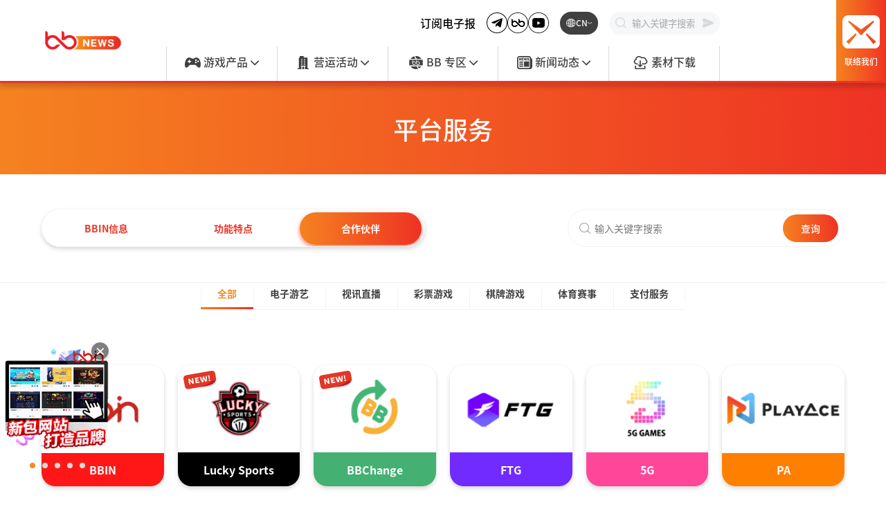

--- FILE ---
content_type: text/html;charset=UTF-8
request_url: https://bbin-news.com/platform/partner
body_size: 147545
content:
<!DOCTYPE html>
<html lang="zh-CN" prefix="og: http://ogp.me/ns#">
<head><meta charset="utf-8">
<title>合作伙伴 - BB 专区｜BB News</title>
<meta name="NUXT_APP_VERSION" content="20251114135737">
<meta name="viewport" content="width=device-width, initial-scale=1, maximum-scale=1">
<meta name="google-site-verification" content="cTebLKjB6lKGBvRSCbyo0jtUjyT-1JxsRfsDGh6lOsk">
<meta name="google-site-verification" content="ziE1HVHzySlOwDlPmAdVkbuoNveob4u27Qa5AVOwkn0">
<script src="https://accounts.google.com/gsi/client" async="" defer=""></script>
<script>
                        (function(w,d,s,l,i){w[l]=w[l]||[];w[l].push({'gtm.start':
                        new Date().getTime(),event:'gtm.js'});var f=d.getElementsByTagName(s)[0],
                        j=d.createElement(s),dl=l!='dataLayer'?'&l='+l:'';j.async=true;j.src=
                        'https://www.googletagmanager.com/gtm.js?id='+i+dl;f.parentNode.insertBefore(j,f);
                        })(window,document,'script','dataLayer','GTM-KFRRFFX6');
                    </script>
<script>
                        (function(c,l,a,r,i,t,y){
                            c[a]=c[a]||function(){(c[a].q=c[a].q||[]).push(arguments)};
                            t=l.createElement(r);t.async=1;t.src="https://www.clarity.ms/tag/"+i;
                            y=l.getElementsByTagName(r)[0];y.parentNode.insertBefore(t,y);
                        })(window, document, "clarity", "script", "pjdddjpa1h");
                    </script>
<meta name="og:title" content="合作伙伴 - BB 专区｜BB News" property="og:title">
<meta name="twitter:title" content="合作伙伴 - BB 专区｜BB News">
<meta name="description" content="汇整 BBIN 所有合作伙伴，让您轻松阅览厂商资讯！">
<meta name="og:description" content="汇整 BBIN 所有合作伙伴，让您轻松阅览厂商资讯！" property="og:description">
<meta name="twitter:description" content="汇整 BBIN 所有合作伙伴，让您轻松阅览厂商资讯！" property="twitter:description">
<meta name="og:image" content="https://www.bbin-news.com/images/websiteHead/bbin-news-thumbnail.jpg" property="og:image">
<meta name="twitter:image" content="https://www.bbin-news.com/images/websiteHead/bbin-news-thumbnail.jpg" property="twitter:image">
<meta name="keywords" content="WEBSITE_HEAD_KEYWORDS">
<link rel="icon" href="/favicon.ico">
<meta name="twitter:card" content="summary_large_image"><link rel="modulepreload" as="script" crossorigin href="/_nuxt/entry.279d7fee.js"><link rel="preload" as="style" href="/_nuxt/entry.af9b95f9.css"><link rel="modulepreload" as="script" crossorigin href="/_nuxt/default.e220fbae.js"><link rel="modulepreload" as="script" crossorigin href="/_nuxt/components.8e08c0b2.js"><link rel="modulepreload" as="script" crossorigin href="/_nuxt/composables.681f23c8.js"><link rel="modulepreload" as="script" crossorigin href="/_nuxt/fetch.be870cf6.js"><link rel="modulepreload" as="script" crossorigin href="/_nuxt/index.a1ccab73.js"><link rel="modulepreload" as="script" crossorigin href="/_nuxt/asyncData.ddd886d0.js"><link rel="modulepreload" as="script" crossorigin href="/_nuxt/useGtmSender.2e5ed6da.js"><link rel="modulepreload" as="script" crossorigin href="/_nuxt/get.2423f881.js"><link rel="modulepreload" as="script" crossorigin href="/_nuxt/toNumber.6e673878.js"><link rel="modulepreload" as="script" crossorigin href="/_nuxt/useCoreStore.898ee6f8.js"><link rel="modulepreload" as="script" crossorigin href="/_nuxt/index.952b45f6.js"><link rel="modulepreload" as="script" crossorigin href="/_nuxt/CloseButtonIcon.1c6e762e.js"><link rel="modulepreload" as="script" crossorigin href="/_nuxt/swiper-slide.09a93791.js"><link rel="modulepreload" as="script" crossorigin href="/_nuxt/pagination.e6fa9761.js"><link rel="modulepreload" as="script" crossorigin href="/_nuxt/Icon.6ab66e73.js"><link rel="modulepreload" as="script" crossorigin href="/_nuxt/CommonImage.b0e18365.js"><link rel="preload" as="style" href="/_nuxt/CommonImage.9b1573fb.css"><link rel="modulepreload" as="script" crossorigin href="/_nuxt/useCheckDevice.449e7d2a.js"><link rel="modulepreload" as="script" crossorigin href="/_nuxt/debounce.23abc22e.js"><link rel="modulepreload" as="script" crossorigin href="/_nuxt/useToggle.8ec470cb.js"><link rel="modulepreload" as="script" crossorigin href="/_nuxt/useFloatingTopButton.5e61afbd.js"><link rel="modulepreload" as="script" crossorigin href="/_nuxt/useScrollEl.6495f804.js"><link rel="modulepreload" as="script" crossorigin href="/_nuxt/IntlText.147ff4e8.js"><link rel="modulepreload" as="script" crossorigin href="/_nuxt/IntlText.vue.353a0005.js"><link rel="preload" as="style" href="/_nuxt/IntlText.d665b3bc.css"><link rel="modulepreload" as="script" crossorigin href="/_nuxt/coverStore.3ca1ad05.js"><link rel="modulepreload" as="script" crossorigin href="/_nuxt/types.e53c2727.js"><link rel="modulepreload" as="script" crossorigin href="/_nuxt/IntlText.8570db2d.js"><link rel="preload" as="style" href="/_nuxt/IntlText.0fe6aa6c.css"><link rel="modulepreload" as="script" crossorigin href="/_nuxt/staticImage.21ef55f2.js"><link rel="modulepreload" as="script" crossorigin href="/_nuxt/LocaleWrapper.a915ee8e.js"><link rel="modulepreload" as="script" crossorigin href="/_nuxt/LocaleWrapper.vue.0489697e.js"><link rel="modulepreload" as="script" crossorigin href="/_nuxt/useLocaleWrapperClassname.8744e33c.js"><link rel="modulepreload" as="script" crossorigin href="/_nuxt/WebsiteHead.b11da1ab.js"><link rel="modulepreload" as="script" crossorigin href="/_nuxt/Header.92cdd0de.js"><link rel="modulepreload" as="script" crossorigin href="/_nuxt/composables.755d5811.js"><link rel="modulepreload" as="script" crossorigin href="/_nuxt/useLocaleRouterPush.e790e478.js"><link rel="modulepreload" as="script" crossorigin href="/_nuxt/search_send.9e03a616.js"><link rel="modulepreload" as="script" crossorigin href="/_nuxt/ContentNavigation.f155511b.js"><link rel="preload" as="style" href="/_nuxt/ContentNavigation.1bf2a4b9.css"><link rel="modulepreload" as="script" crossorigin href="/_nuxt/ContentQuery.846df441.js"><link rel="modulepreload" as="script" crossorigin href="/_nuxt/utils.107b5b1d.js"><link rel="modulepreload" as="script" crossorigin href="/_nuxt/OverflowText.vue.90e26309.js"><link rel="preload" as="style" href="/_nuxt/OverflowText.e16874b2.css"><link rel="modulepreload" as="script" crossorigin href="/_nuxt/ContentDoc.e44389dc.js"><link rel="modulepreload" as="script" crossorigin href="/_nuxt/ContentRenderer.bb4796aa.js"><link rel="modulepreload" as="script" crossorigin href="/_nuxt/ContentRendererMarkdown.adcc94b2.js"><link rel="modulepreload" as="script" crossorigin href="/_nuxt/index.d22a25fd.js"><link rel="modulepreload" as="script" crossorigin href="/_nuxt/ContentList.dfb9fa46.js"><link rel="modulepreload" as="script" crossorigin href="/_nuxt/ContentSlot.6d50ddad.js"><link rel="modulepreload" as="script" crossorigin href="/_nuxt/DocumentDrivenEmpty.0b8fd2a5.js"><link rel="modulepreload" as="script" crossorigin href="/_nuxt/DocumentDrivenNotFound.dfcf17ed.js"><link rel="modulepreload" as="script" crossorigin href="/_nuxt/Markdown.296c660f.js"><link rel="modulepreload" as="script" crossorigin href="/_nuxt/ProseCode.fa28b6d2.js"><link rel="modulepreload" as="script" crossorigin href="/_nuxt/client-only.0dc391c4.js"><link rel="modulepreload" as="script" crossorigin href="/_nuxt/nuxt-icon.25d794d7.js"><link rel="modulepreload" as="script" crossorigin href="/_nuxt/MobileHeader.ad8ef97a.js"><link rel="modulepreload" as="script" crossorigin href="/_nuxt/Footer.b11d8e65.js"><link rel="modulepreload" as="script" crossorigin href="/_nuxt/useLocalePathGetter.4f2a895a.js"><link rel="modulepreload" as="script" crossorigin href="/_nuxt/MobileFooter.468466ba.js"><link rel="modulepreload" as="script" crossorigin href="/_nuxt/NotificationPopupListContainer.8da3d5ef.js"><link rel="preload" as="style" href="/_nuxt/NotificationPopupListContainer.f9af6267.css"><link rel="modulepreload" as="script" crossorigin href="/_nuxt/CoverCloseButton.7159248a.js"><link rel="preload" as="style" href="/_nuxt/CoverCloseButton.41d93b14.css"><link rel="prefetch" as="script" crossorigin href="/_nuxt/_nav_.07157221.js"><link rel="prefetch" as="style" href="/_nuxt/_nav_.a4a9ba92.css"><link rel="prefetch" as="style" href="/_nuxt/SearchAndBannerPart.16fe8dbc.css"><link rel="prefetch" as="style" href="/_nuxt/BannerTitle.0fbd1344.css"><link rel="prefetch" as="style" href="/_nuxt/SearchBarContainer.70553213.css"><link rel="prefetch" as="style" href="/_nuxt/LabelTag.8a4f5375.css"><link rel="prefetch" as="style" href="/_nuxt/SocialButtonList.4cb83e9a.css"><link rel="prefetch" as="style" href="/_nuxt/useLikeButtonWithCount.0242c3ad.css"><link rel="prefetch" as="style" href="/_nuxt/TabFilterListContainer.dee85dc0.css"><link rel="prefetch" as="style" href="/_nuxt/CustomSelectorContainer.49d19fac.css"><link rel="prefetch" as="style" href="/_nuxt/Component5Container.7b74d967.css"><link rel="prefetch" as="style" href="/_nuxt/Component4.c9c29113.css"><link rel="prefetch" as="style" href="/_nuxt/LoadingErrorWrapper.cd33de3e.css"><link rel="prefetch" as="style" href="/_nuxt/NotFoundPageContent.75f706ec.css"><link rel="prefetch" as="style" href="/_nuxt/index.cbcef361.css"><link rel="prefetch" as="script" crossorigin href="/_nuxt/getLinkByDataPayload.159fe6e2.js"><link rel="prefetch" as="script" crossorigin href="/_nuxt/LinkIdHandlers.1117e23c.js"><link rel="prefetch" as="script" crossorigin href="/_nuxt/SearchAndBannerPart.8ef77105.js"><link rel="prefetch" as="script" crossorigin href="/_nuxt/CustomLink.3a777b67.js"><link rel="prefetch" as="script" crossorigin href="/_nuxt/regex.03efe739.js"><link rel="prefetch" as="script" crossorigin href="/_nuxt/useInterval.64735acd.js"><link rel="prefetch" as="script" crossorigin href="/_nuxt/BannerTitle.f2ba899e.js"><link rel="prefetch" as="script" crossorigin href="/_nuxt/SearchBarContainer.2ed68d5e.js"><link rel="prefetch" as="script" crossorigin href="/_nuxt/devProductionQuerierSplitter.2a1da1a6.js"><link rel="prefetch" as="script" crossorigin href="/_nuxt/QureidTempStorage.6d464b33.js"><link rel="prefetch" as="script" crossorigin href="/_nuxt/validatePageParamsUri.c3bc76a2.js"><link rel="prefetch" as="script" crossorigin href="/_nuxt/ModuleComponentLink.b4c83cf8.js"><link rel="prefetch" as="script" crossorigin href="/_nuxt/LabelTag.d5d0aff1.js"><link rel="prefetch" as="script" crossorigin href="/_nuxt/sortByReleaseTime.82d4a851.js"><link rel="prefetch" as="script" crossorigin href="/_nuxt/checkElInViewport.5c70e160.js"><link rel="prefetch" as="script" crossorigin href="/_nuxt/SelectorHelpers.33b76a93.js"><link rel="prefetch" as="script" crossorigin href="/_nuxt/SocialButtonList.d5c0fada.js"><link rel="prefetch" as="script" crossorigin href="/_nuxt/config.66c5f6b6.js"><link rel="prefetch" as="script" crossorigin href="/_nuxt/useLikeButtonWithCount.07ee8692.js"><link rel="prefetch" as="script" crossorigin href="/_nuxt/useWrapPostFnsWithAlertStore.7f515615.js"><link rel="prefetch" as="script" crossorigin href="/_nuxt/alertStore.4f2b84d9.js"><link rel="prefetch" as="script" crossorigin href="/_nuxt/makeSocialButtonCommentLink.39cc2455.js"><link rel="prefetch" as="script" crossorigin href="/_nuxt/makeHint.9c509593.js"><link rel="prefetch" as="script" crossorigin href="/_nuxt/useMakeHint.66f75d1b.js"><link rel="prefetch" as="script" crossorigin href="/_nuxt/TabFilterListContainer.97e3fbba.js"><link rel="prefetch" as="script" crossorigin href="/_nuxt/capitalizeFirstChar.9cf98bcc.js"><link rel="prefetch" as="script" crossorigin href="/_nuxt/useSelector.c3bca0f0.js"><link rel="prefetch" as="script" crossorigin href="/_nuxt/CustomSelectorContainer.1b894916.js"><link rel="prefetch" as="script" crossorigin href="/_nuxt/Component5Container.c225d94a.js"><link rel="prefetch" as="script" crossorigin href="/_nuxt/ImageIcon.49f21575.js"><link rel="prefetch" as="script" crossorigin href="/_nuxt/Component4.de6f01dc.js"><link rel="prefetch" as="script" crossorigin href="/_nuxt/usePagination.8a91f03e.js"><link rel="prefetch" as="script" crossorigin href="/_nuxt/LoadingErrorWrapper.0d163b98.js"><link rel="prefetch" as="script" crossorigin href="/_nuxt/NotFoundPageContent.8fd11c3c.js"><link rel="prefetch" as="script" crossorigin href="/_nuxt/useLoginRedirect.d3c9140f.js"><link rel="prefetch" as="script" crossorigin href="/_nuxt/index.2478bfe4.js"><link rel="prefetch" as="script" crossorigin href="/_nuxt/useQueryCalendar.d3caa2d9.js"><link rel="prefetch" as="script" crossorigin href="/_nuxt/useQuery.ad4d0981.js"><link rel="prefetch" as="script" crossorigin href="/_nuxt/feedback-success.b7cc03ba.js"><link rel="prefetch" as="script" crossorigin href="/_nuxt/useFeedbackStore.d1c59429.js"><link rel="prefetch" as="script" crossorigin href="/_nuxt/feedback.e0b68d80.js"><link rel="prefetch" as="script" crossorigin href="/_nuxt/web-socket.3907f115.js"><link rel="prefetch" as="script" crossorigin href="/_nuxt/types.ba1a264d.js"><link rel="prefetch" as="script" crossorigin href="/_nuxt/error-component.0355e1e6.js"><link rel="prefetch" as="style" href="/_nuxt/error-component.c8624066.css"><link rel="prefetch" as="script" crossorigin href="/_nuxt/index.61825b08.js"><link rel="prefetch" as="style" href="/_nuxt/index.03839716.css"><link rel="prefetch" as="style" href="/_nuxt/useResendVerifyEmail.e6ccdddc.css"><link rel="prefetch" as="style" href="/_nuxt/useForm.07882314.css"><link rel="prefetch" as="style" href="/_nuxt/FormLabelWrapper.26a4bbae.css"><link rel="prefetch" as="script" crossorigin href="/_nuxt/useResendVerifyEmail.bf63de6d.js"><link rel="prefetch" as="script" crossorigin href="/_nuxt/useForm.96c81a83.js"><link rel="prefetch" as="script" crossorigin href="/_nuxt/FormLabelWrapper.bfd18404.js"><link rel="prefetch" as="script" crossorigin href="/_nuxt/config.66ec7446.js"><link rel="prefetch" as="script" crossorigin href="/_nuxt/NumberHelpers.124cf495.js"><link rel="prefetch" as="script" crossorigin href="/_nuxt/useForgotPasswordContent.65121b05.js"><link rel="prefetch" as="script" crossorigin href="/_nuxt/makeStandardAlertPayload.4409e1e0.js"><link rel="prefetch" as="script" crossorigin href="/_nuxt/AlertContainer.2e8b27c2.js"><link rel="prefetch" as="style" href="/_nuxt/AlertContainer.b1decf93.css"><link rel="prefetch" as="style" href="/_nuxt/index.31b3ff96.css"><link rel="prefetch" as="script" crossorigin href="/_nuxt/index.50eee13c.js"><link rel="prefetch" as="script" crossorigin href="/_nuxt/useCallbackByKey.153bdebe.js"><link rel="prefetch" as="script" crossorigin href="/_nuxt/CoverAdModal.04918887.js"><link rel="prefetch" as="style" href="/_nuxt/FormCheckbox.cae92976.css"><link rel="prefetch" as="script" crossorigin href="/_nuxt/FormCheckbox.f1001400.js"><link rel="stylesheet" href="/_nuxt/entry.af9b95f9.css"><link rel="stylesheet" href="/_nuxt/CommonImage.9b1573fb.css"><link rel="stylesheet" href="/_nuxt/IntlText.d665b3bc.css"><link rel="stylesheet" href="/_nuxt/IntlText.0fe6aa6c.css"><link rel="stylesheet" href="/_nuxt/ContentNavigation.1bf2a4b9.css"><link rel="stylesheet" href="/_nuxt/OverflowText.e16874b2.css"><link rel="stylesheet" href="/_nuxt/NotificationPopupListContainer.f9af6267.css"><link rel="stylesheet" href="/_nuxt/CoverCloseButton.41d93b14.css"><style>.app.drawer-open[data-v-261a97d9]{max-height:100vh;overflow:hidden}.app.en-US[data-v-261a97d9] *{letter-spacing:0!important}.main-wrap[data-v-261a97d9]{padding-top:50px;position:relative;z-index:1}@media (min-width:1280px){.main-wrap[data-v-261a97d9]{padding-top:120px}.main-wrap.header-shrink[data-v-261a97d9]{padding-top:60px}}</style><style>.header-wrap[data-v-cac8233b]{background-color:#fff;border-bottom:3px solid #ee3324;box-shadow:0 6px 6px rgba(0,0,0,.16);display:none;height:120px;justify-content:space-between;position:fixed;width:100%;z-index:10}@media (min-width:1280px){.header-wrap[data-v-cac8233b]{display:flex}}.header-wrap .main-icon[data-v-cac8233b]{align-items:center;display:flex;flex:1;height:100%;justify-content:center;width:18.75%}.header-wrap .main-icon .main-link[data-v-cac8233b]{max-width:65%}.header-wrap .main-icon .main-link img[data-v-cac8233b]{width:100%}.header-wrap .middle-sector[data-v-cac8233b]{display:flex;flex-direction:column;margin-left:auto;margin-right:auto;max-width:1200px;width:62.5%}.header-wrap .right-sector[data-v-cac8233b]{align-items:center;display:flex;justify-content:space-between;width:18.75%}.header-wrap .right-sector .flex-space-between-wrap[data-v-cac8233b]{display:flex;justify-content:space-around;transition:all .2s ease;width:70%}.header-wrap .right-sector .flex-space-between-wrap .search-scaler[data-v-cac8233b]{width:82px}.header-wrap .right-sector .flex-space-between-wrap .search-scaler .search-wrap[data-v-cac8233b]{align-items:center;background-color:#f6f7f9;border:1px solid #f6f7f9;border-radius:17px;display:flex;overflow:hidden;padding:6px 10%;position:relative;width:100%}.header-wrap .right-sector .flex-space-between-wrap .search-scaler .search-wrap .search-icon[data-v-cac8233b]{color:#d9d9d9;margin-right:5%;min-width:16px;position:relative;width:16px;z-index:1}.header-wrap .right-sector .flex-space-between-wrap .search-scaler .search-wrap .search-input[data-v-cac8233b]{background-color:transparent;border:none;flex:1;max-width:100%;position:relative;z-index:3}.header-wrap .right-sector .flex-space-between-wrap .search-scaler .search-wrap .search-input[data-v-cac8233b]::-moz-placeholder{color:#a6a6a6}.header-wrap .right-sector .flex-space-between-wrap .search-scaler .search-wrap .search-input[data-v-cac8233b]::placeholder{color:#a6a6a6}.header-wrap .right-sector .flex-space-between-wrap .search-scaler .search-wrap .mask[data-v-cac8233b]{height:100%;left:0;position:fixed;top:0;width:100%;z-index:2}.header-wrap .right-sector .flex-space-between-wrap .search-scaler .search-wrap .search-send[data-v-cac8233b]{color:#d9d9d9;cursor:pointer;display:none;position:absolute;right:8px;z-index:3}.header-wrap .right-sector .flex-space-between-wrap .lang-selector[data-v-cac8233b]{align-items:center;background-color:#404040;border-radius:17px;color:#fff;cursor:pointer;display:flex;font-size:.75rem;gap:4px;height:32px;justify-content:center;padding:8.5px 14px;position:relative;width:82px}.header-wrap .right-sector .flex-space-between-wrap .lang-selector .lang-arrow[data-v-cac8233b]{width:8px}.header-wrap .right-sector .flex-space-between-wrap .lang-selector .lang-drop[data-v-cac8233b]{background-color:#fff;border-radius:10px;box-shadow:0 3px 6px rgba(0,0,0,.161);display:grid;grid-template-rows:0fr;left:50%;overflow:hidden;position:absolute;top:115%;transform:translateX(-50%);transition:grid-template-rows .1s linear;width:100px}.header-wrap .right-sector .flex-space-between-wrap .lang-selector .lang-drop.open[data-v-cac8233b]{grid-template-rows:1fr}.header-wrap .right-sector .flex-space-between-wrap .lang-selector .lang-drop .lang-grid-container[data-v-cac8233b]{overflow:hidden}.header-wrap .right-sector .flex-space-between-wrap .lang-selector .lang-drop .lang-grid-container .lang-item[data-v-cac8233b]{align-items:center;border-bottom:1px solid #f2f2f2;color:#737373;cursor:pointer;display:flex;font-size:.875rem;height:32px;justify-content:center}.header-wrap .right-sector .flex-space-between-wrap .lang-selector .lang-drop .lang-grid-container .lang-item[data-v-cac8233b]:last-child{border:none}.header-wrap .right-sector .flex-space-between-wrap .lang-selector .lang-drop .lang-grid-container .lang-item.current[data-v-cac8233b]{background-color:#f6f7f9;color:#ee331e}.header-wrap .right-sector .contact[data-v-cac8233b]{align-items:center;background-image:linear-gradient(90deg,#f48220,#f03423);color:#fff;cursor:pointer;display:flex;flex-direction:column;font-size:.75rem;height:117px;justify-content:center;max-width:120px;width:30%}.header-wrap .right-sector .contact img[data-v-cac8233b]{margin-bottom:13.1px;width:54.66px}.header-wrap.shrink[data-v-cac8233b]{height:60px;justify-content:space-between}.header-wrap.shrink .main-icon .main-link img[data-v-cac8233b]{max-height:60px}.header-wrap.shrink .function-nav-wrap[data-v-cac8233b]{display:none}.header-wrap.shrink .right-sector .flex-space-between-wrap[data-v-cac8233b]{justify-content:space-around}.header-wrap.shrink .right-sector .flex-space-between-wrap .lang-selector[data-v-cac8233b]{display:flex}.header-wrap.shrink .right-sector .flex-space-between-wrap .lang-selector p[data-v-cac8233b]{display:none}@media (min-width:1720px){.header-wrap.shrink .right-sector .flex-space-between-wrap .lang-selector p[data-v-cac8233b]{display:block}}@media (min-width:1550px){.header-wrap.shrink .right-sector .contact p[data-v-cac8233b]{display:block}}.header-wrap.shrink .right-sector.grow .flex-space-between-wrap[data-v-cac8233b]{width:100%}.header-wrap.shrink .right-sector.grow .flex-space-between-wrap .search-scaler[data-v-cac8233b]{min-width:90%}.header-wrap.shrink .right-sector.grow .flex-space-between-wrap .search-wrap[data-v-cac8233b]{border:1px solid #f03423}.header-wrap.shrink .right-sector.grow .flex-space-between-wrap .search-wrap .search-icon[data-v-cac8233b],.header-wrap.shrink .right-sector.grow .flex-space-between-wrap .search-wrap .search-send[data-v-cac8233b]{color:#f03423}.header-wrap.shrink .right-sector.grow .flex-space-between-wrap .search-wrap .search-send[data-v-cac8233b]{display:block}.header-wrap.shrink .right-sector.grow .flex-space-between-wrap .search-wrap.isInput[data-v-cac8233b]{border:1px solid #f03423}.header-wrap.shrink .right-sector.grow .flex-space-between-wrap .search-wrap.isInput .search-icon[data-v-cac8233b],.header-wrap.shrink .right-sector.grow .flex-space-between-wrap .search-wrap.isInput .search-send[data-v-cac8233b]{color:#f03423}.header-wrap.shrink .right-sector.grow .contact[data-v-cac8233b],.header-wrap.shrink .right-sector.grow .flex-space-between-wrap .lang-selector[data-v-cac8233b]{display:none}.header-wrap.shrink .right-sector .contact[data-v-cac8233b]{flex-direction:row;height:57px;justify-content:center;max-width:120px;width:30%}.header-wrap.shrink .right-sector .contact img[data-v-cac8233b]{margin-bottom:0;width:23px}.header-wrap.shrink .right-sector .contact p[data-v-cac8233b]{display:none;margin-left:5%}@media (min-width:1720px){.header-wrap.shrink .right-sector .contact p[data-v-cac8233b]{display:block}}.fade-enter-active[data-v-cac8233b],.fade-leave-active[data-v-cac8233b]{transition:opacity .3s}.fade-enter-from[data-v-cac8233b],.fade-leave-to[data-v-cac8233b]{opacity:0}</style><style>.function-nav-wrap[data-v-c78d88a7]{align-items:center;display:flex;flex:1;justify-content:flex-end;min-height:57%;width:100%}.function-nav-wrap .subscribe[data-v-c78d88a7]{cursor:pointer;margin-right:2%}.function-nav-wrap .subscribe[data-v-c78d88a7]:hover{color:#ee3324}.function-nav-wrap .externals[data-v-c78d88a7]{display:flex;gap:10px;margin-right:2%}.function-nav-wrap .externals svg[data-v-c78d88a7]{width:30px}.function-nav-wrap .login-container[data-v-c78d88a7]{align-items:center;cursor:pointer;display:flex;height:50%;justify-content:center;margin-right:2%;max-width:15%;min-width:6.8333%}.function-nav-wrap .login-container .user-container[data-v-c78d88a7]{align-items:center;display:flex}.function-nav-wrap .login-container .user-container .avatar[data-v-c78d88a7]{border-radius:50%;height:2.3rem;margin-right:5%;width:2.3rem}.function-nav-wrap .login-container .user-container .nick-name[data-v-c78d88a7]{width:6rem}.function-nav-wrap .login-container .text[data-v-c78d88a7]{background-image:linear-gradient(90deg,#f48220,#f03423);height:100%;width:100%}.function-nav-wrap .lang-selector[data-v-c78d88a7],.function-nav-wrap .login-container .text[data-v-c78d88a7]{align-items:center;border-radius:17px;color:#fff;cursor:pointer;display:flex;font-size:.75rem;justify-content:center}.function-nav-wrap .lang-selector[data-v-c78d88a7]{background-color:#404040;gap:4px;height:50%;margin-right:2%;max-width:6.8333%;min-width:6.8333%;position:relative}.function-nav-wrap .lang-selector .lang-drop[data-v-c78d88a7]{background-color:#fff;border-radius:10px;box-shadow:0 3px 6px rgba(0,0,0,.161);display:grid;grid-template-rows:0fr;left:50%;overflow:hidden;position:absolute;top:40px;transform:translateX(-50%);transition:grid-template-rows .1s linear;width:100px;z-index:10}.function-nav-wrap .lang-selector .lang-drop.open[data-v-c78d88a7]{grid-template-rows:1fr}.function-nav-wrap .lang-selector .lang-drop .lang-grid-container[data-v-c78d88a7]{overflow:hidden}.function-nav-wrap .lang-selector .lang-drop .lang-grid-container .lang-item[data-v-c78d88a7]{align-items:center;border-bottom:1px solid #f2f2f2;color:#737373;cursor:pointer;display:flex;font-size:.875rem;height:32px;justify-content:center}.function-nav-wrap .lang-selector .lang-drop .lang-grid-container .lang-item[data-v-c78d88a7]:last-child{border:none}.function-nav-wrap .lang-selector .lang-drop .lang-grid-container .lang-item.current[data-v-c78d88a7]{background-color:#f6f7f9;color:#ee331e}.function-nav-wrap .search-wrap[data-v-c78d88a7]{align-items:center;background-color:#f6f7f9;border:1px solid #f6f7f9;border-radius:17px;display:flex;height:50%;padding:0 10.2px 0 12px;position:relative;transition:all .3s;width:20%}.function-nav-wrap .search-wrap.focus[data-v-c78d88a7]{border:1px solid #f03423}.function-nav-wrap .search-wrap.focus .search-icon[data-v-c78d88a7],.function-nav-wrap .search-wrap.focus .search-send[data-v-c78d88a7]{color:#f03423}.function-nav-wrap .search-wrap .search-icon[data-v-c78d88a7]{color:#d9d9d9;left:5%;position:absolute;top:50%;transform:translateY(-50%);z-index:1}.function-nav-wrap .search-wrap .search-input[data-v-c78d88a7]{background-color:transparent;border:none;flex:1;font-weight:lighter;padding:0 15%;position:relative;width:100%;z-index:3}.function-nav-wrap .search-wrap .search-input[data-v-c78d88a7]::-moz-placeholder{color:#a6a6a6}.function-nav-wrap .search-wrap .search-input[data-v-c78d88a7]::placeholder{color:#a6a6a6}.function-nav-wrap .search-wrap .mask[data-v-c78d88a7]{height:100%;left:0;position:fixed;top:0;width:100%;z-index:2}.function-nav-wrap .search-wrap .search-send[data-v-c78d88a7]{color:#d9d9d9;cursor:pointer;position:absolute;right:5%;top:50%;transform:translateY(-50%);z-index:3}</style><style>.link-nav-wrap[data-v-00d0790d]{display:flex;flex:1}.link-nav-wrap .nav-container[data-v-00d0790d]{display:flex;flex:1;min-height:100%}.link-nav-wrap .nav-container .nav[data-v-00d0790d]{border-left:1px solid #d9d9d9;color:#404040;flex:1;position:relative}.link-nav-wrap .nav-container .nav[data-v-00d0790d]:last-of-type{border-right:1px solid #d9d9d9}.link-nav-wrap .nav-container .nav .nav-link[data-v-00d0790d]{align-items:center;display:flex;height:100%;justify-content:center;position:relative;width:100%}.link-nav-wrap .nav-container .nav .nav-link .label[data-v-00d0790d]{cursor:pointer}.link-nav-wrap .nav-container .nav .nav-link .label .icon[data-v-00d0790d]{height:1.2rem;width:auto}.link-nav-wrap .nav-container .nav .nav-link .label .nav-arrow[data-v-00d0790d]{width:12px}.link-nav-wrap .nav-container .nav .nav-link .nav-drop[data-v-00d0790d]{display:grid;grid-template-rows:0fr;left:50%;position:absolute;top:100%;transform:translateX(-50%);transition:grid-template-rows .1s linear;width:100%;z-index:10}.link-nav-wrap .nav-container .nav .nav-link .nav-drop .sub-scaler[data-v-00d0790d]{background-color:transparent;border-radius:20px;box-shadow:0 3px 6px rgba(0,0,0,.16);overflow:hidden}.link-nav-wrap .nav-container .nav .nav-link .nav-drop .sub-scaler .transparent-block[data-v-00d0790d]{background-color:transparent;height:10px;width:100%}.link-nav-wrap .nav-container .nav .nav-link .nav-drop .sub-scaler .radius-container[data-v-00d0790d]{border-radius:20px;overflow:hidden}.link-nav-wrap .nav-container .nav .nav-link .nav-drop .sub-scaler .radius-container .sub[data-v-00d0790d]{align-items:center;background-color:#fff;color:#404040;display:flex;font-weight:lighter;height:55px;justify-content:center;position:relative}.link-nav-wrap .nav-container .nav .nav-link .nav-drop .sub-scaler .radius-container .sub p[data-v-00d0790d]{position:relative}.link-nav-wrap .nav-container .nav .nav-link .nav-drop .sub-scaler .radius-container .sub p[data-v-00d0790d]:before{background-color:#fff;border-radius:50%;content:"";height:7px;left:-1rem;position:absolute;top:50%;transform:translateY(-50%);width:7px}.link-nav-wrap .nav-container .nav .nav-link .nav-drop .sub-scaler .radius-container .sub[data-v-00d0790d]:hover{color:#ee3324}.link-nav-wrap .nav-container .nav .nav-link .nav-drop .sub-scaler .radius-container .sub:hover p[data-v-00d0790d]:before{background-color:#ee3324;border-radius:50%;content:"";height:7px;left:-1rem;position:absolute;top:50%;transform:translateY(-50%);width:7px}.link-nav-wrap .nav-container .nav .nav-link:hover .label[data-v-00d0790d]{color:#f68a1f}.link-nav-wrap .nav-container .nav .nav-link:hover .nav-drop[data-v-00d0790d]{grid-template-rows:1fr}.link-nav-wrap .mask[data-v-00d0790d]{-webkit-backdrop-filter:blur(2px);backdrop-filter:blur(2px);background-color:hsla(0,0%,91%,.5);height:100vh;left:0;opacity:0;pointer-events:none;position:absolute;top:calc(100% + 3px);transition:opacity .3s;width:100vw}.link-nav-wrap .mask.enable[data-v-00d0790d]{opacity:1}</style><style>.header-wrap[data-v-4012d1dc]{display:block;height:50px;position:fixed;top:0;width:100%;z-index:11}@media (min-width:1280px){.header-wrap[data-v-4012d1dc]{display:none}}.header-wrap .header[data-v-4012d1dc]{align-items:center;background-color:#fff;box-shadow:0 3px 6px rgba(0,0,0,.07);display:flex;height:50px;justify-content:space-between;padding-left:10.6px;padding-right:21px;position:relative;width:100%;z-index:2}.header-wrap .header .header-left .main-icon img[data-v-4012d1dc]{height:40.11px;width:100px}@media (min-width:576px){.header-wrap .header .header-left .main-icon img[data-v-4012d1dc]{height:48.12px;width:120px}}.header-wrap .header .header-right[data-v-4012d1dc]{align-items:center;display:flex}.header-wrap .header .header-right .lang-selector[data-v-4012d1dc]{cursor:pointer;margin-right:29px;position:relative}.header-wrap .header .header-right .lang-selector .lang-drop[data-v-4012d1dc]{background-color:#fff;border-radius:10px;box-shadow:0 3px 6px rgba(0,0,0,.161);display:grid;grid-template-rows:0fr;left:50%;overflow:hidden;position:absolute;top:40px;transform:translateX(-50%);transition:grid-template-rows .1s linear;width:100px}.header-wrap .header .header-right .lang-selector .lang-drop.open[data-v-4012d1dc]{grid-template-rows:1fr}.header-wrap .header .header-right .lang-selector .lang-drop .lang-grid-container[data-v-4012d1dc]{overflow:hidden}.header-wrap .header .header-right .lang-selector .lang-drop .lang-grid-container .lang-item[data-v-4012d1dc]{align-items:center;border-bottom:1px solid #f2f2f2;color:#737373;cursor:pointer;display:flex;font-size:.875rem;height:32px;justify-content:center}.header-wrap .header .header-right .lang-selector .lang-drop .lang-grid-container .lang-item[data-v-4012d1dc]:last-child{border:none}.header-wrap .header .header-right .lang-selector .lang-drop .lang-grid-container .lang-item.current[data-v-4012d1dc]{background-color:#f6f7f9;color:#ee331e}.header-wrap .header .header-right .search-box[data-v-4012d1dc]{cursor:pointer;margin-right:29px}.header-wrap .header .header-right .search-box svg[data-v-4012d1dc]{fill:#ee3324;height:20px;width:20px}.header-wrap .header .header-right .hamburger-menu[data-v-4012d1dc]{cursor:pointer;height:18px;position:relative;width:20px}.header-wrap .header .header-right .hamburger-menu .ham[data-v-4012d1dc]{background-color:#ee3324;border-radius:100px;height:3px;left:0;position:absolute;transform-origin:right;transition:.2s;width:100%}.header-wrap .header .header-right .hamburger-menu .ham-1[data-v-4012d1dc]{top:0}.header-wrap .header .header-right .hamburger-menu .ham-2[data-v-4012d1dc]{top:calc(50% - 1.5px)}.header-wrap .header .header-right .hamburger-menu .ham-3[data-v-4012d1dc]{bottom:0}.header-wrap .header .header-right .hamburger-menu.active .ham[data-v-4012d1dc]{scale:1.05}.header-wrap .header .header-right .hamburger-menu.active .ham-1[data-v-4012d1dc]{transform:rotate(-45deg)}.header-wrap .header .header-right .hamburger-menu.active .ham-2[data-v-4012d1dc]{display:none}.header-wrap .header .header-right .hamburger-menu.active .ham-3[data-v-4012d1dc]{transform:rotate(45deg)}</style><style>.header-drawer-wrap[data-v-d7319de2]{background-color:#fff;height:100vh;left:0;opacity:0;overflow:auto;padding-top:50px;position:fixed;top:0;transform:translateX(-100%);transition:all .3s ease;width:100%;z-index:1}.header-drawer-wrap.open[data-v-d7319de2]{opacity:1;transform:translateX(0)}.header-drawer-wrap .login-contact[data-v-d7319de2]{align-items:center;display:flex}.header-drawer-wrap .login-contact>div[data-v-d7319de2]{align-items:center;color:#ee3324;display:flex;flex:1;height:100%;padding-left:20px;width:50%}.header-drawer-wrap .login-contact .login-container[data-v-d7319de2]{border-right:1px solid #f2f2f2;cursor:pointer}.header-drawer-wrap .login-contact .login-container .login[data-v-d7319de2]{align-items:center;display:flex}.header-drawer-wrap .login-contact .login-container .login .login-icon[data-v-d7319de2]{margin-right:9px;width:19px}.header-drawer-wrap .login-contact .login-container .user-container[data-v-d7319de2]{align-items:center;display:flex;width:100%}.header-drawer-wrap .login-contact .login-container .user-container .avatar[data-v-d7319de2]{border-radius:50%;height:2rem;margin-right:10px;width:2rem}.header-drawer-wrap .login-contact .login-container .user-container .nick-name[data-v-d7319de2]{width:88%}.header-drawer-wrap .login-contact .contact[data-v-d7319de2]{cursor:pointer}.header-drawer-wrap .login-contact .contact .contact-icon[data-v-d7319de2]{margin-right:9px;width:21.9px}.header-drawer-wrap .nav-block[data-v-d7319de2]{align-items:center;border-bottom:1px solid #f2f2f2;display:flex;height:75px}.header-drawer-wrap .nav-container[data-v-d7319de2]{cursor:pointer;position:relative}.header-drawer-wrap .nav-container .nav-icon[data-v-d7319de2]{font-size:1.3rem;left:17px;position:absolute;top:37.5px;transform:translateY(-50%)}.header-drawer-wrap .nav-container .nav-title[data-v-d7319de2]{color:#404040;justify-content:space-between;padding-left:48px;padding-right:24.3px}.header-drawer-wrap .nav-container .nav-title>*[data-v-d7319de2]{pointer-events:none}.header-drawer-wrap .nav-container .nav-title .title-arrow[data-v-d7319de2]{transform:rotate(0deg);transition:transform .2s linear}.header-drawer-wrap .nav-container .nav-title.open[data-v-d7319de2]{color:#f68a1f}.header-drawer-wrap .nav-container .nav-title.open+.sub-nav-container[data-v-d7319de2]{grid-template-rows:1fr}.header-drawer-wrap .nav-container .nav-title.open .title-arrow[data-v-d7319de2]{transform:rotate(90deg)}.header-drawer-wrap .nav-container .sub-nav-container[data-v-d7319de2]{display:grid;grid-template-rows:0fr;transition:grid-template-rows .3s linear}.header-drawer-wrap .nav-container .sub-nav-container .subScaler[data-v-d7319de2]{overflow:hidden}.header-drawer-wrap .nav-container .sub-nav-container .subScaler .sub-nav[data-v-d7319de2]{background-color:#f6f7f9;border-color:#d9d9d9;color:#404040;font-size:.875rem;justify-content:flex-start;overflow:hidden;padding-left:2.5rem;width:100%}.header-drawer-wrap .nav-container .sub-nav-container .subScaler .sub-nav[data-v-d7319de2]:last-child{border-color:#f2f2f2}.header-drawer-wrap .link-subscribe[data-v-d7319de2]{align-items:center;display:flex;flex-direction:column;padding-bottom:36.4px;padding-top:45px}.header-drawer-wrap .link-subscribe .link-group[data-v-d7319de2]{display:flex;gap:9px}.header-drawer-wrap .link-subscribe .link-group .external-icon[data-v-d7319de2]{width:32px}.header-drawer-wrap .link-subscribe .subscribe[data-v-d7319de2]{margin-top:45.2px}.header-drawer-wrap .link-subscribe .subscribe .newsletter-email-input[data-v-d7319de2]{background-color:#fff;border:1px solid #f03923;border-radius:50px;display:flex;font-size:.75rem;order:2;padding:10px 0 10px 12px;position:relative;width:306px}.header-drawer-wrap .link-subscribe .subscribe .newsletter-email-input input[data-v-d7319de2]{border:0;width:65%}.header-drawer-wrap .link-subscribe .subscribe .newsletter-email-input input[data-v-d7319de2]::-moz-placeholder{color:#a6a6a6}.header-drawer-wrap .link-subscribe .subscribe .newsletter-email-input input[data-v-d7319de2]::placeholder{color:#a6a6a6}.header-drawer-wrap .link-subscribe .subscribe .newsletter-email-input .submit[data-v-d7319de2]{background-image:linear-gradient(90deg,#f48220,#f03423);border-radius:50px;color:#fff;height:100%;padding:10px 35px;position:absolute;right:0;top:0;z-index:2}</style><style>.search-drawer-wrap{background-color:#fff;height:0;left:0;overflow:auto;overflow:hidden;padding:0 16px;position:fixed;top:0;transition:all .3s ease;width:100%;z-index:1}.search-drawer-wrap.open{height:100vh}.search-drawer-wrap .search-area{margin-top:80px;width:100%}.search-drawer-wrap .search-area .search-input-wrap{align-items:center;background-color:#f6f7f9;border-radius:50px;display:flex;padding:8px 5%;width:100%}.search-drawer-wrap .search-area .search-input-wrap .search-icon{margin-right:2%}.search-drawer-wrap .search-area .search-input-wrap .search-input{background-color:transparent;border:none;color:#404040;font-size:.875rem;font-weight:lighter;width:100%}.search-drawer-wrap .search-area .search-input-wrap .search-input::-moz-placeholder{color:#a6a6a6}.search-drawer-wrap .search-area .search-input-wrap .search-input::placeholder{color:#a6a6a6}.search-drawer-wrap .search-area .search-input-wrap .send{height:35px;padding:4px;width:40px}.search-drawer-wrap .hot-search-title{border-bottom:3px solid #ee3324;padding-bottom:10px;padding-top:30px}.search-drawer-wrap .hot-search-title .title{color:#ee3324;font-size:20px;font-weight:700;line-height:1.1}.search-drawer-wrap .hot-search-wrap{margin-top:16px;width:100%}.search-drawer-wrap .hot-search-wrap .popular-keyword-container{display:flex;flex-wrap:wrap;gap:12px;width:100%}.search-drawer-wrap .hot-search-wrap .popular-keyword-container .keyword{background:#fff;border:1px solid #d9d9d9;border-radius:10px;color:#404040;display:inline-block;font-size:.875rem;letter-spacing:1px;padding:10px}</style><style>.footer-wrap[data-v-6f8d6038]{background-color:#404040}.footer-wrap .footer-container[data-v-6f8d6038]{margin:0 auto;padding:39px 0 100px;width:335px}@media (min-width:992px){.footer-wrap .footer-container[data-v-6f8d6038]{padding:64px 0 0;width:100%}}@media (min-width:1280px){.footer-wrap .footer-container[data-v-6f8d6038]{width:1200px}}@media (min-width:1920px){.footer-wrap .footer-container[data-v-6f8d6038]{width:62.5%}}.footer-wrap .footer-container .main-content[data-v-6f8d6038]{display:flex;flex-direction:column;justify-content:space-between;width:100%}@media (min-width:992px){.footer-wrap .footer-container .main-content[data-v-6f8d6038]{flex-direction:row}}.footer-wrap .footer-container .main-content .nav-section[data-v-6f8d6038]{display:flex;justify-content:center;width:100%}@media (min-width:992px){.footer-wrap .footer-container .main-content .nav-section[data-v-6f8d6038]{justify-content:space-between;width:69%}}.footer-wrap .footer-container .main-content .nav-section .bbin-logo[data-v-6f8d6038]{align-items:center;display:flex;flex-direction:column;width:100%}@media (min-width:992px){.footer-wrap .footer-container .main-content .nav-section .bbin-logo[data-v-6f8d6038]{align-items:start;width:15.7895%}}.footer-wrap .footer-container .main-content .nav-section .bbin-logo .logo[data-v-6f8d6038]{display:flex;justify-content:center}.footer-wrap .footer-container .main-content .nav-section .bbin-logo .logo img[data-v-6f8d6038]{width:98px}@media (min-width:992px){.footer-wrap .footer-container .main-content .nav-section .bbin-logo .logo img[data-v-6f8d6038]{width:120px}}.footer-wrap .footer-container .main-content .nav-section .bbin-logo .contact[data-v-6f8d6038]{align-items:center;border-radius:100px;color:#fff;display:flex;font-size:.75rem;margin-top:30.6px}.footer-wrap .footer-container .main-content .nav-section .bbin-logo .contact .mail-icon[data-v-6f8d6038]{color:#fff;margin-right:5px;width:17.53px}@media (min-width:992px){.footer-wrap .footer-container .main-content .nav-section .bbin-logo .contact[data-v-6f8d6038]{background-color:#fff;color:#404040;font-size:.8rem;height:45px;margin-top:11px;position:relative;transition:all .1s;width:120px}.footer-wrap .footer-container .main-content .nav-section .bbin-logo .contact .mail-icon[data-v-6f8d6038]{color:#ee3324;display:none;left:20%;margin-right:0;position:absolute;top:50%;transform:translate(-50%,-50%);width:17.53px}.footer-wrap .footer-container .main-content .nav-section .bbin-logo .contact .contact-text[data-v-6f8d6038]{left:50%;position:absolute;top:50%;transform:translate(-50%,-50%);transition:all .1s;white-space:nowrap}.footer-wrap .footer-container .main-content .nav-section .bbin-logo .contact[data-v-6f8d6038]:hover{color:#ee3324}.footer-wrap .footer-container .main-content .nav-section .bbin-logo .contact:hover .mail-icon[data-v-6f8d6038]{display:block}.footer-wrap .footer-container .main-content .nav-section .bbin-logo .contact:hover .contact-text[data-v-6f8d6038]{left:calc(50% + .5rem)}}.footer-wrap .footer-container .main-content .nav-section .nav-link-list[data-v-6f8d6038]{display:none}@media (min-width:992px){.footer-wrap .footer-container .main-content .nav-section .nav-link-list[data-v-6f8d6038]{color:#fff;display:flex;font-size:.75rem;justify-content:space-between;margin-right:10%;width:60%}.footer-wrap .footer-container .main-content .nav-section .nav-link-list.en-US[data-v-6f8d6038]{margin-right:2%;width:72%}.footer-wrap .footer-container .main-content .nav-section .nav-link-list .sub-nav-title[data-v-6f8d6038]{align-items:flex-end;display:flex;font-size:.9375rem;gap:4px}.footer-wrap .footer-container .main-content .nav-section .nav-link-list .sub-nav-title:hover .sub-nav-title-block[data-v-6f8d6038]{background-color:#f03923}.footer-wrap .footer-container .main-content .nav-section .nav-link-list .sub-nav-title .sub-nav-title-block[data-v-6f8d6038]{background-color:#fff;display:inline-block;height:14px;width:4px}.footer-wrap .footer-container .main-content .nav-section .nav-link-list .sub-nav-content[data-v-6f8d6038]{display:block;margin-top:23px}.footer-wrap .footer-container .main-content .nav-section .nav-link-list .sub-nav-content .dash[data-v-6f8d6038]{color:#fff}.footer-wrap .footer-container .main-content .nav-section .nav-link-list .sub-nav-content[data-v-6f8d6038]:hover{color:#f03923}.footer-wrap .footer-container .main-content .nav-section .nav-link-list .sub-nav-content:hover .dash[data-v-6f8d6038]{color:#fff}}.footer-wrap .footer-container .main-content .external-section[data-v-6f8d6038]{align-items:center;display:flex;flex-direction:column;padding:0;width:100%}@media (min-width:992px){.footer-wrap .footer-container .main-content .external-section[data-v-6f8d6038]{align-items:start;padding-left:74px;width:31%}}.footer-wrap .footer-container .main-content .external-section .newsletter-title[data-v-6f8d6038]{display:none}@media (min-width:992px){.footer-wrap .footer-container .main-content .external-section .newsletter-title[data-v-6f8d6038]{color:#fff;display:block;font-size:.9375rem}}.footer-wrap .footer-container .main-content .external-section .newsletter-email-input[data-v-6f8d6038]{background-color:#fff;border:1px solid #f03923;border-radius:50px;display:flex;font-size:.75rem;margin-top:30.4px;order:2;padding:10px 0 10px 12px;position:relative;width:90%}@media (min-width:992px){.footer-wrap .footer-container .main-content .external-section .newsletter-email-input[data-v-6f8d6038]{margin-top:26.4px;order:1;padding:10px 0 10px 15px;width:100%}}.footer-wrap .footer-container .main-content .external-section .newsletter-email-input input[data-v-6f8d6038]{border:0;width:65%}.footer-wrap .footer-container .main-content .external-section .newsletter-email-input input[data-v-6f8d6038]::-moz-placeholder{color:#a6a6a6}.footer-wrap .footer-container .main-content .external-section .newsletter-email-input input[data-v-6f8d6038]::placeholder{color:#a6a6a6}.footer-wrap .footer-container .main-content .external-section .newsletter-email-input .submit[data-v-6f8d6038]{background-image:linear-gradient(90deg,#f48220,#f03423);border-radius:50px;color:#fff;height:100%;padding:10px 35px;position:absolute;right:0;top:0;z-index:2}.footer-wrap .footer-container .main-content .external-section .newsletter-email-input .submit[data-v-6f8d6038]:hover{background-image:linear-gradient(90deg,#f03423,#f03423)}.footer-wrap .footer-container .main-content .external-section .external-list[data-v-6f8d6038]{display:flex;gap:14.8px;justify-content:center;margin-top:29.6px;order:1}.footer-wrap .footer-container .main-content .external-section .external-list svg[data-v-6f8d6038]{color:#fff;width:27.8px}@media (min-width:992px){.footer-wrap .footer-container .main-content .external-section .external-list svg[data-v-6f8d6038]{width:36.34px}.footer-wrap .footer-container .main-content .external-section .external-list svg[data-v-6f8d6038]:hover{color:#ee3324}.footer-wrap .footer-container .main-content .external-section .external-list[data-v-6f8d6038]{justify-content:start;margin-top:62.4px;order:2}}.footer-wrap .footer-container .copyright-section[data-v-6f8d6038]{align-items:center;border-top:1px solid #fff;color:#fff;display:flex;flex-direction:column;height:30px;margin-top:41.3px;padding-bottom:65.7px;padding-top:19px;width:100%}@media (min-width:992px){.footer-wrap .footer-container .copyright-section[data-v-6f8d6038]{align-items:start;flex-direction:row;justify-content:space-between}}.footer-wrap .footer-container .copyright-section .copyright[data-v-6f8d6038]{font-size:.8125rem;font-weight:lighter;margin-bottom:15px}@media (min-width:992px){.footer-wrap .footer-container .copyright-section .copyright[data-v-6f8d6038]{font-size:.8rem}}.footer-wrap .footer-container .copyright-section .footer-links[data-v-6f8d6038]{display:flex;font-size:.8125rem;gap:19.5px;text-decoration:underline}@media (min-width:992px){.footer-wrap .footer-container .copyright-section .footer-links[data-v-6f8d6038]{font-size:.8rem}}</style><style>.mobile-footer-wrap[data-v-1d4f137a]{background-color:#fff;border-radius:30px 30px 0 0;bottom:0;box-shadow:0 0 20px rgba(0,0,0,.23);display:flex;height:71px;justify-content:space-between;padding:13px 20px 17px;position:fixed;width:100%;z-index:10}@media (min-width:992px){.mobile-footer-wrap[data-v-1d4f137a]{display:none}}.mobile-footer-wrap .entry[data-v-1d4f137a]{align-items:center;color:#404040;display:flex;flex-direction:column;font-size:.7rem}.mobile-footer-wrap .entry img[data-v-1d4f137a]{width:30px}</style><style>.bg-main[data-v-25e11a71]{background-color:#f68a1f}.bg-second[data-v-25e11a71]{background-color:#ee3324}.bg-third[data-v-25e11a71]{background-color:#fff}.bg-gray-1[data-v-25e11a71]{background-color:#f6f7f9}.bg-gray-2[data-v-25e11a71]{background-color:#f2f2f2}.bg-gray-3[data-v-25e11a71]{background-color:#d9d9d9}.bg-gray-4[data-v-25e11a71]{background-color:#ccc}.bg-gray-5[data-v-25e11a71]{background-color:#a6a6a6}.bg-gray-6[data-v-25e11a71]{background-color:#737373}.bg-gray-7[data-v-25e11a71]{background-color:#404040}.bg-black[data-v-25e11a71]{background-color:#000}.bg-gradient-1[data-v-25e11a71]{background:linear-gradient(90deg,#f58220 0,#ee3224)}.bg-gradient-2[data-v-25e11a71]{background:linear-gradient(180deg,#fff 0,#f6f6f6)}.text-white[data-v-25e11a71]{color:#fff}.text-gray-1[data-v-25e11a71]{color:#f6f7f9}.text-gray-2[data-v-25e11a71]{color:#f2f2f2}.text-gray-3[data-v-25e11a71]{color:#d9d9d9}.text-gray-4[data-v-25e11a71]{color:#ccc}.text-gray-5[data-v-25e11a71]{color:#a6a6a6}.text-gray-6[data-v-25e11a71]{color:#737373}.text-gray-7[data-v-25e11a71]{color:#404040}.text-black[data-v-25e11a71]{color:#000}.text-orange[data-v-25e11a71]{color:#f68a1f}.text-red[data-v-25e11a71]{color:#ee3324}.fz-12[data-v-25e11a71]{font-size:.75rem}.fz-14[data-v-25e11a71]{font-size:.875rem}.fz-16[data-v-25e11a71]{font-size:1rem}.fz-18[data-v-25e11a71]{font-size:1.125rem}.fz-20[data-v-25e11a71]{font-size:1.25rem}.fz-24[data-v-25e11a71]{font-size:1.5rem}.fz-28[data-v-25e11a71]{font-size:1.75rem}.fz-36[data-v-25e11a71]{font-size:2.25rem}.fz-40[data-v-25e11a71]{font-size:2.5rem}.fz-50[data-v-25e11a71]{font-size:3.125rem}.fz-60[data-v-25e11a71]{font-size:3.75rem}.fw-1[data-v-25e11a71]{font-weight:100}.fw-4[data-v-25e11a71]{font-weight:400}.fw-9[data-v-25e11a71]{font-weight:900}.col-12[data-v-25e11a71]{flex:0 0 100%}.col-11[data-v-25e11a71]{flex:0 0 91.6666666667%}.col-10[data-v-25e11a71]{flex:0 0 83.3333333333%}.col-9[data-v-25e11a71]{flex:0 0 75%}.col-8[data-v-25e11a71]{flex:0 0 66.6666666667%}.col-7[data-v-25e11a71]{flex:0 0 58.3333333333%}.col-6[data-v-25e11a71]{flex:0 0 50%}.col-5[data-v-25e11a71]{flex:0 0 41.6666666667%}.col-4[data-v-25e11a71]{flex:0 0 33.3333333333%}.col-3[data-v-25e11a71]{flex:0 0 25%}.col-2[data-v-25e11a71]{flex:0 0 16.6666666667%}.col-1[data-v-25e11a71]{flex:0 0 8.3333333333%}@media (min-width:576px){.col-sm-12[data-v-25e11a71]{flex:0 0 100%}}@media (min-width:768px){.col-md-12[data-v-25e11a71]{flex:0 0 100%}}@media (min-width:992px){.col-lg-12[data-v-25e11a71]{flex:0 0 100%}}@media (min-width:1280px){.col-xl-12[data-v-25e11a71]{flex:0 0 100%}}@media (min-width:1440px){.col-xxl-12[data-v-25e11a71]{flex:0 0 100%}}@media (min-width:576px){.col-sm-11[data-v-25e11a71]{flex:0 0 91.6666666667%}}@media (min-width:768px){.col-md-11[data-v-25e11a71]{flex:0 0 91.6666666667%}}@media (min-width:992px){.col-lg-11[data-v-25e11a71]{flex:0 0 91.6666666667%}}@media (min-width:1280px){.col-xl-11[data-v-25e11a71]{flex:0 0 91.6666666667%}}@media (min-width:1440px){.col-xxl-11[data-v-25e11a71]{flex:0 0 91.6666666667%}}@media (min-width:576px){.col-sm-10[data-v-25e11a71]{flex:0 0 83.3333333333%}}@media (min-width:768px){.col-md-10[data-v-25e11a71]{flex:0 0 83.3333333333%}}@media (min-width:992px){.col-lg-10[data-v-25e11a71]{flex:0 0 83.3333333333%}}@media (min-width:1280px){.col-xl-10[data-v-25e11a71]{flex:0 0 83.3333333333%}}@media (min-width:1440px){.col-xxl-10[data-v-25e11a71]{flex:0 0 83.3333333333%}}@media (min-width:576px){.col-sm-9[data-v-25e11a71]{flex:0 0 75%}}@media (min-width:768px){.col-md-9[data-v-25e11a71]{flex:0 0 75%}}@media (min-width:992px){.col-lg-9[data-v-25e11a71]{flex:0 0 75%}}@media (min-width:1280px){.col-xl-9[data-v-25e11a71]{flex:0 0 75%}}@media (min-width:1440px){.col-xxl-9[data-v-25e11a71]{flex:0 0 75%}}@media (min-width:576px){.col-sm-8[data-v-25e11a71]{flex:0 0 66.6666666667%}}@media (min-width:768px){.col-md-8[data-v-25e11a71]{flex:0 0 66.6666666667%}}@media (min-width:992px){.col-lg-8[data-v-25e11a71]{flex:0 0 66.6666666667%}}@media (min-width:1280px){.col-xl-8[data-v-25e11a71]{flex:0 0 66.6666666667%}}@media (min-width:1440px){.col-xxl-8[data-v-25e11a71]{flex:0 0 66.6666666667%}}@media (min-width:576px){.col-sm-7[data-v-25e11a71]{flex:0 0 58.3333333333%}}@media (min-width:768px){.col-md-7[data-v-25e11a71]{flex:0 0 58.3333333333%}}@media (min-width:992px){.col-lg-7[data-v-25e11a71]{flex:0 0 58.3333333333%}}@media (min-width:1280px){.col-xl-7[data-v-25e11a71]{flex:0 0 58.3333333333%}}@media (min-width:1440px){.col-xxl-7[data-v-25e11a71]{flex:0 0 58.3333333333%}}@media (min-width:576px){.col-sm-6[data-v-25e11a71]{flex:0 0 50%}}@media (min-width:768px){.col-md-6[data-v-25e11a71]{flex:0 0 50%}}@media (min-width:992px){.col-lg-6[data-v-25e11a71]{flex:0 0 50%}}@media (min-width:1280px){.col-xl-6[data-v-25e11a71]{flex:0 0 50%}}@media (min-width:1440px){.col-xxl-6[data-v-25e11a71]{flex:0 0 50%}}@media (min-width:576px){.col-sm-5[data-v-25e11a71]{flex:0 0 41.6666666667%}}@media (min-width:768px){.col-md-5[data-v-25e11a71]{flex:0 0 41.6666666667%}}@media (min-width:992px){.col-lg-5[data-v-25e11a71]{flex:0 0 41.6666666667%}}@media (min-width:1280px){.col-xl-5[data-v-25e11a71]{flex:0 0 41.6666666667%}}@media (min-width:1440px){.col-xxl-5[data-v-25e11a71]{flex:0 0 41.6666666667%}}@media (min-width:576px){.col-sm-4[data-v-25e11a71]{flex:0 0 33.3333333333%}}@media (min-width:768px){.col-md-4[data-v-25e11a71]{flex:0 0 33.3333333333%}}@media (min-width:992px){.col-lg-4[data-v-25e11a71]{flex:0 0 33.3333333333%}}@media (min-width:1280px){.col-xl-4[data-v-25e11a71]{flex:0 0 33.3333333333%}}@media (min-width:1440px){.col-xxl-4[data-v-25e11a71]{flex:0 0 33.3333333333%}}@media (min-width:576px){.col-sm-3[data-v-25e11a71]{flex:0 0 25%}}@media (min-width:768px){.col-md-3[data-v-25e11a71]{flex:0 0 25%}}@media (min-width:992px){.col-lg-3[data-v-25e11a71]{flex:0 0 25%}}@media (min-width:1280px){.col-xl-3[data-v-25e11a71]{flex:0 0 25%}}@media (min-width:1440px){.col-xxl-3[data-v-25e11a71]{flex:0 0 25%}}@media (min-width:576px){.col-sm-2[data-v-25e11a71]{flex:0 0 16.6666666667%}}@media (min-width:768px){.col-md-2[data-v-25e11a71]{flex:0 0 16.6666666667%}}@media (min-width:992px){.col-lg-2[data-v-25e11a71]{flex:0 0 16.6666666667%}}@media (min-width:1280px){.col-xl-2[data-v-25e11a71]{flex:0 0 16.6666666667%}}@media (min-width:1440px){.col-xxl-2[data-v-25e11a71]{flex:0 0 16.6666666667%}}@media (min-width:576px){.col-sm-1[data-v-25e11a71]{flex:0 0 8.3333333333%}}@media (min-width:768px){.col-md-1[data-v-25e11a71]{flex:0 0 8.3333333333%}}@media (min-width:992px){.col-lg-1[data-v-25e11a71]{flex:0 0 8.3333333333%}}@media (min-width:1280px){.col-xl-1[data-v-25e11a71]{flex:0 0 8.3333333333%}}@media (min-width:1440px){.col-xxl-1[data-v-25e11a71]{flex:0 0 8.3333333333%}}.br-10[data-v-25e11a71]{border-radius:10px}.br-12[data-v-25e11a71]{border-radius:12px}.br-17[data-v-25e11a71]{border-radius:17px}.br-20[data-v-25e11a71]{border-radius:20px}.br-22[data-v-25e11a71]{border-radius:22px}.bs-6[data-v-25e11a71]{box-shadow:0 3px 6px rgba(0,0,0,.16)}.bs-7[data-v-25e11a71]{box-shadow:0 3px 7px rgba(0,0,0,.3)}.bs-10[data-v-25e11a71]{box-shadow:0 3px 10px rgba(0,0,0,.13)}.bs-15[data-v-25e11a71]{box-shadow:0 2px 15px rgba(0,0,0,.16)}.bs-40[data-v-25e11a71]{box-shadow:0 3px 40px rgba(0,0,0,.05)}.d-none[data-v-25e11a71]{display:none}.d-block[data-v-25e11a71]{display:block}.d-inline[data-v-25e11a71]{display:inline}.d-inline-block[data-v-25e11a71]{display:inline-block}.d-flex[data-v-25e11a71]{display:flex}.d-inline-flex[data-v-25e11a71]{display:inline-flex}.d-grid[data-v-25e11a71]{display:grid}.d-inline-grid[data-v-25e11a71]{display:inline-grid}@media (min-width:576px){.d-sm-none[data-v-25e11a71]{display:none}}@media (min-width:768px){.d-md-none[data-v-25e11a71]{display:none}}@media (min-width:992px){.d-lg-none[data-v-25e11a71]{display:none}}@media (min-width:1280px){.d-xl-none[data-v-25e11a71]{display:none}}@media (min-width:1440px){.d-xxl-none[data-v-25e11a71]{display:none}}@media (min-width:576px){.d-sm-block[data-v-25e11a71]{display:block}}@media (min-width:768px){.d-md-block[data-v-25e11a71]{display:block}}@media (min-width:992px){.d-lg-block[data-v-25e11a71]{display:block}}@media (min-width:1280px){.d-xl-block[data-v-25e11a71]{display:block}}@media (min-width:1440px){.d-xxl-block[data-v-25e11a71]{display:block}}@media (min-width:576px){.d-sm-inline[data-v-25e11a71]{display:inline}}@media (min-width:768px){.d-md-inline[data-v-25e11a71]{display:inline}}@media (min-width:992px){.d-lg-inline[data-v-25e11a71]{display:inline}}@media (min-width:1280px){.d-xl-inline[data-v-25e11a71]{display:inline}}@media (min-width:1440px){.d-xxl-inline[data-v-25e11a71]{display:inline}}@media (min-width:576px){.d-sm-inline-block[data-v-25e11a71]{display:inline-block}}@media (min-width:768px){.d-md-inline-block[data-v-25e11a71]{display:inline-block}}@media (min-width:992px){.d-lg-inline-block[data-v-25e11a71]{display:inline-block}}@media (min-width:1280px){.d-xl-inline-block[data-v-25e11a71]{display:inline-block}}@media (min-width:1440px){.d-xxl-inline-block[data-v-25e11a71]{display:inline-block}}@media (min-width:576px){.d-sm-flex[data-v-25e11a71]{display:flex}}@media (min-width:768px){.d-md-flex[data-v-25e11a71]{display:flex}}@media (min-width:992px){.d-lg-flex[data-v-25e11a71]{display:flex}}@media (min-width:1280px){.d-xl-flex[data-v-25e11a71]{display:flex}}@media (min-width:1440px){.d-xxl-flex[data-v-25e11a71]{display:flex}}@media (min-width:576px){.d-sm-inline-flex[data-v-25e11a71]{display:inline-flex}}@media (min-width:768px){.d-md-inline-flex[data-v-25e11a71]{display:inline-flex}}@media (min-width:992px){.d-lg-inline-flex[data-v-25e11a71]{display:inline-flex}}@media (min-width:1280px){.d-xl-inline-flex[data-v-25e11a71]{display:inline-flex}}@media (min-width:1440px){.d-xxl-inline-flex[data-v-25e11a71]{display:inline-flex}}@media (min-width:576px){.d-sm-grid[data-v-25e11a71]{display:grid}}@media (min-width:768px){.d-md-grid[data-v-25e11a71]{display:grid}}@media (min-width:992px){.d-lg-grid[data-v-25e11a71]{display:grid}}@media (min-width:1280px){.d-xl-grid[data-v-25e11a71]{display:grid}}@media (min-width:1440px){.d-xxl-grid[data-v-25e11a71]{display:grid}}@media (min-width:576px){.d-sm-inline-grid[data-v-25e11a71]{display:inline-grid}}@media (min-width:768px){.d-md-inline-grid[data-v-25e11a71]{display:inline-grid}}@media (min-width:992px){.d-lg-inline-grid[data-v-25e11a71]{display:inline-grid}}@media (min-width:1280px){.d-xl-inline-grid[data-v-25e11a71]{display:inline-grid}}@media (min-width:1440px){.d-xxl-inline-grid[data-v-25e11a71]{display:inline-grid}}.z-1[data-v-25e11a71]{z-index:1}.z-2[data-v-25e11a71]{z-index:2}.z-3[data-v-25e11a71]{z-index:3}.z-4[data-v-25e11a71]{z-index:4}.z-5[data-v-25e11a71]{z-index:5}.z-6[data-v-25e11a71]{z-index:6}.z-7[data-v-25e11a71]{z-index:7}.z-8[data-v-25e11a71]{z-index:8}.z-9[data-v-25e11a71]{z-index:9}.z-alert[data-v-25e11a71]{z-index:9000}.z-modal[data-v-25e11a71]{z-index:8000}.z-header[data-v-25e11a71]{z-index:7000}.z-cover[data-v-25e11a71]{z-index:6000}.z-default[data-v-25e11a71]{z-index:1}.z-below[data-v-25e11a71]{z-index:-1}.z-bottomless-pit[data-v-25e11a71]{z-index:-9000}.floating-btn[data-v-25e11a71]{align-items:center;background-color:#fff;border-radius:1000px;bottom:6px;box-shadow:0 3px 16px rgba(0,0,0,.188);cursor:pointer;display:flex;height:42px;justify-content:center;overflow:hidden;position:fixed;right:6px;transition:.2s;width:42px;z-index:2}.floating-btn[data-v-25e11a71]:hover{box-shadow:0 0 10px rgba(0,0,0,.314)}@media (min-width:992px){.floating-btn[data-v-25e11a71]{bottom:1.75rem;height:3.5rem;right:1.75rem;width:3.5rem}}.floating-top-btn[data-v-25e11a71]{align-items:center;background-color:#fff;border-radius:1000px;bottom:6px;bottom:86px;box-shadow:0 3px 16px rgba(0,0,0,.188);cursor:pointer;display:flex;height:42px;justify-content:center;overflow:hidden;position:fixed;right:6px;transform:scale(.3);transition:.2s;transition:all .2s ease-in-out;visibility:hidden;width:42px;z-index:2}.floating-top-btn[data-v-25e11a71]:hover{box-shadow:0 0 10px rgba(0,0,0,.314)}@media (min-width:992px){.floating-top-btn[data-v-25e11a71]{bottom:1.75rem;height:3.5rem;right:1.75rem;width:3.5rem}}.floating-top-btn.show[data-v-25e11a71]{transform:scale(1);transition:all .2s ease-in-out;visibility:visible}@media (min-width:768px){.floating-top-btn.home[data-v-25e11a71]{right:1.75rem}}.floating-top-btn .icon[data-v-25e11a71]{color:#ee3324;font-size:2.2rem}</style><style>.notification-popup-list[data-v-12f5af72]{bottom:1rem;height:234px;left:0;position:fixed;width:360px;z-index:100000}@keyframes popperFade-12f5af72{0%{left:-500px;opacity:0}to{left:0;opacity:1}}.popper-fade-enter-active[data-v-12f5af72],.popper-fade-leave-active[data-v-12f5af72]{transition:all .5s ease}.popper-fade-enter-from[data-v-12f5af72],.popper-fade-leave-to[data-v-12f5af72]{left:-500px;opacity:0}</style><style>p[data-v-418e29aa]{margin:0;padding:0}</style></head>
<body ><div id="__nuxt"><!--[--><!--[--><!--[--><!----><!----><!----><!----><!----><!----><!----><!----><!----><!----><!----><!----><!--]--><div class="app zh-CN" data-v-261a97d9><!--[--><div class="header-wrap" data-v-261a97d9 data-v-cac8233b><div class="main-icon" data-v-cac8233b><a href="/" class="main-link" data-v-cac8233b><img src="/archives/NEWS LOGO.png" alt="bbin logo" data-v-cac8233b></a></div><div class="middle-sector" data-v-cac8233b><div class="function-nav-wrap" data-v-cac8233b data-v-c78d88a7><a href="/subscribe" class="subscribe" data-v-c78d88a7>订阅电子报</a><div class="externals" data-v-c78d88a7><!--[--><a href="https://t.me/BBINOfficial" rel="noopener noreferrer" target="_blank" data-v-c78d88a7><svg xmlns="http://www.w3.org/2000/svg" data-name="Group 5566" viewBox="0 0 36.341 36.341" class="nuxt-icon--fill" data-v-c78d88a7><defs><clipPath id="i-78087161__a"><path fill="none" d="M0 0h36.341v36.341H0z" data-name="Rectangle 2089"></path></clipPath></defs><g clip-path="url(#i-78087161__a)" data-name="Group 5565"><path d="M31.132 5.451A17.85 17.85 0 0 0 18.17 0a18.17 18.17 0 1 0 18.17 18.17 17.97 17.97 0 0 0-5.208-12.719M18.17 35.129a16.959 16.959 0 0 1 0-33.918A16.75 16.75 0 0 1 30.284 6.3a16.67 16.67 0 0 1 4.845 11.87A17.01 17.01 0 0 1 18.17 35.129" data-name="Path 400"></path><path d="m26.529 10.176-17.08 6.662c-1.211.485-1.09 1.09-.242 1.454l4.361 1.332 10.175-6.42c.485-.363.969-.121.606.121l-8.237 7.389-.363 4.482c.485 0 .606-.242.848-.485l2.18-2.059 4.482 3.271c.848.485 1.332.242 1.575-.727l2.906-13.688c.242-1.211-.485-1.7-1.211-1.332" data-name="Path 401"></path></g></svg></a><a href="https://bbin.com/bbin/cn" rel="noopener noreferrer" target="_blank" data-v-c78d88a7><svg xmlns="http://www.w3.org/2000/svg" viewBox="0 0 36.247 36.246" class="nuxt-icon--fill" data-v-c78d88a7><g data-name="Group 15442"><path fill="rgba(0,0,0,1)" d="M18.123 0A18.123 18.123 0 1 1 0 18.123 18.144 18.144 0 0 1 18.123 0m0 35.246A17.123 17.123 0 1 0 1 18.123a17.143 17.143 0 0 0 17.123 17.124Z" data-name="Path 22"></path><g data-name="Group 33"><g data-name="Group 32"><path fill="rgba(0,0,0,1)" d="M30.581 19.933a5.4 5.4 0 0 0-9.208-3.852V13.97s.169-2.5-1.962-2.5v6.573a3.13 3.13 0 0 0 3.321-.546 3.42 3.42 0 0 1 4.89 0 3.464 3.464 0 0 1 .038 4.855l-.007.008-.029.029a3.465 3.465 0 0 1-4.894 0v-.001l-3.14-3.14-3.137-3.134a5.42 5.42 0 0 0-7.29-.338v-1.8s.168-2.5-1.963-2.5v8.476a5.417 5.417 0 0 0 9.252 3.833l1.929-1.932a3.13 3.13 0 0 0-3.322.547 3.458 3.458 0 0 1-5.9-2.449v-.011a3.43 3.43 0 0 1 .973-2.4l.1-.1a3.465 3.465 0 0 1 4.826.064l3.14 3.14 3.141 3.138a5.4 5.4 0 0 0 3.833 1.584 5.3 5.3 0 0 0 .907-.08c.048-.008.1-.014.147-.023.149-.029.3-.065.442-.107l.045-.011c.163-.048.321-.1.478-.166q.064-.027.127-.056.165-.074.328-.15.084-.046.167-.094c.094-.052.186-.1.276-.162q.077-.05.15-.1.149-.098.285-.207l.115-.092q.156-.131.306-.274a5.35 5.35 0 0 0 1.636-3.911" data-name="Path 23"></path></g><path fill="rgba(0,0,0,1)" d="M30.581 19.933a5.4 5.4 0 0 0-9.208-3.852V13.97s.169-2.5-1.962-2.5v6.573a3.13 3.13 0 0 0 3.321-.546 3.42 3.42 0 0 1 4.89 0 3.464 3.464 0 0 1 .038 4.855l-.007.008-.029.029a3.465 3.465 0 0 1-4.894 0v-.001l-3.14-3.14-3.137-3.134a5.42 5.42 0 0 0-7.29-.338v-1.8s.168-2.5-1.963-2.5v8.476a5.417 5.417 0 0 0 9.252 3.833l1.929-1.932a3.13 3.13 0 0 0-3.322.547 3.458 3.458 0 0 1-5.9-2.449v-.011a3.43 3.43 0 0 1 .973-2.4l.1-.1a3.465 3.465 0 0 1 4.826.064l3.14 3.14 3.141 3.138a5.4 5.4 0 0 0 3.833 1.584 5.3 5.3 0 0 0 .907-.08c.048-.008.1-.014.147-.023.149-.029.3-.065.442-.107l.045-.011c.163-.048.321-.1.478-.166q.064-.027.127-.056.165-.074.328-.15.084-.046.167-.094c.094-.052.186-.1.276-.162q.077-.05.15-.1.149-.098.285-.207l.115-.092q.156-.131.306-.274a5.35 5.35 0 0 0 1.636-3.911" data-name="Path 24"></path><path fill="rgba(0,0,0,1)" d="M21.374 16.081V13.97s.169-2.5-1.962-2.5v6.573h.043l1.883-1.929z" data-name="Path 25"></path><path fill="rgba(0,0,0,1)" d="M8.83 16.068q.162-.151.332-.295v-1.8s.169-2.5-1.963-2.5v8.476h.005a5.4 5.4 0 0 1 1.511-3.761Z" data-name="Path 26"></path><path fill="rgba(0,0,0,1)" d="M29.01 16.109a5.43 5.43 0 0 0-7.637-.028q-.016.015-.032.031l-1.886 1.886-.043.043a3.13 3.13 0 0 0 3.321-.546 3.42 3.42 0 0 1 4.89 0 3.464 3.464 0 0 1 .038 4.855l2.923-2.684a5.4 5.4 0 0 0-1.574-3.557" data-name="Path 27"></path></g></g></svg></a><a href="https://youtube.com/@bbinnews?si=WWrSdvKKIAPt5IO5" rel="noopener noreferrer" target="_blank" data-v-c78d88a7><svg xmlns="http://www.w3.org/2000/svg" viewBox="0 0 36.247 36.246" class="nuxt-icon--fill" data-v-c78d88a7><g data-name="圖層 7"><path fill="rgba(0,0,0,1)" d="M18.123 0A18.123 18.123 0 1 1 0 18.123 18.144 18.144 0 0 1 18.123 0m0 35.246A17.123 17.123 0 1 0 1 18.123a17.143 17.143 0 0 0 17.123 17.124Z" data-name="Path 28"></path><g data-name="Group 34"><path fill="rgba(0,0,0,1)" d="M18.123 26.06h-.02c-.918-.008-5.575-.052-7.09-.216a4 4 0 0 0-.3-.049h-.023a2.96 2.96 0 0 1-1.988-.92 5.3 5.3 0 0 1-.825-2.24 35 35 0 0 1-.217-3.644v-1.696a36 36 0 0 1 .217-3.681 4.85 4.85 0 0 1 .829-2.238 2.9 2.9 0 0 1 2.023-.934l.069-.006c2.731-.199 6.851-.251 7.312-.251h.027c.461 0 4.582.052 7.31.251l.1.009a2.7 2.7 0 0 1 1.99.931 5.3 5.3 0 0 1 .83 2.238 36 36 0 0 1 .218 3.681v1.7a36 36 0 0 1-.218 3.643 5.3 5.3 0 0 1-.83 2.237 2.89 2.89 0 0 1-2.026.931l-.068.006c-2.883.245-7.276.248-7.32.248m-2.527-11.581v7.83l6.857-3.824z" data-name="Subtraction 3"></path><path fill="rgba(0,0,0,0)" d="M18.123 26.56h-.02c-1.307-.011-5.67-.06-7.144-.219h-.03l-.029-.007c-.064-.015-.161-.028-.254-.041h-.027a3.43 3.43 0 0 1-2.289-1.092 5.56 5.56 0 0 1-.948-2.495v-.013a36 36 0 0 1-.222-3.702v-1.696a37 37 0 0 1 .221-3.743 5.15 5.15 0 0 1 .959-2.517 3.4 3.4 0 0 1 2.342-1.09l.078-.007c2.665-.195 6.585-.245 7.344-.253h.038c.759.008 4.68.058 7.341.253h.01l.1.008a3.2 3.2 0 0 1 2.327 1.1 5.65 5.65 0 0 1 .95 2.5v.009a37 37 0 0 1 .221 3.743v1.7a36 36 0 0 1-.221 3.7v.011a5.7 5.7 0 0 1-.952 2.5v.005A3.4 3.4 0 0 1 25.56 26.3l-.068.006c-2.912.251-7.325.254-7.369.254m-7.029-1.21c1.454.152 5.731.2 7.014.21h.015c.044 0 4.413 0 7.281-.25l.067-.006a2.4 2.4 0 0 0 1.7-.768 4.74 4.74 0 0 0 .706-1.968 35 35 0 0 0 .213-3.578v-1.695a36 36 0 0 0-.213-3.616 4.7 4.7 0 0 0-.708-1.97 2.2 2.2 0 0 0-1.658-.765l-.105-.009c-2.628-.192-6.512-.242-7.272-.25h-.022c-.76.008-4.644.058-7.275.25l-.066.006a2.4 2.4 0 0 0-1.7.774l-.006.006a4.24 4.24 0 0 0-.7 1.953 36 36 0 0 0-.205 3.621v1.7a35 35 0 0 0 .213 3.578 4.6 4.6 0 0 0 .707 1.97 2.5 2.5 0 0 0 1.682.757h.028c.1.014.206.029.304.05m4-2.19v-9.552l8.366 4.886Zm1-7.81v6.107l5.348-2.983Z" data-name="Subtraction 3 - Outline"></path></g></g></svg></a><!--]--></div><div class="lang-selector" data-v-c78d88a7><img src="/images/layouts/global/Header/lang_icon.svg" alt="" class="lang-icon" data-v-c78d88a7><p data-v-c78d88a7>CN</p><img src="/images/layouts/global/Header/lang_arrow_down.svg" alt="" class="lang-icon" data-v-c78d88a7><div class="lang-drop" data-v-c78d88a7><div class="lang-grid-container" data-v-c78d88a7><!--[--><div class="current lang-item" data-v-c78d88a7>CN</div><div class="lang-item" data-v-c78d88a7>EN</div><!--]--></div></div></div><div class="search-wrap" data-v-c78d88a7><svg xmlns="http://www.w3.org/2000/svg" viewBox="0 0 15.617 15.599" class="nuxt-icon nuxt-icon--fill search-icon" data-v-c78d88a7><path fill="#a6a6a6" d="M6.873 0a6.873 6.873 0 1 0 6.873 6.873A6.85 6.85 0 0 0 6.873 0m0 12.475a5.6 5.6 0 1 1 5.6-5.6 5.585 5.585 0 0 1-5.6 5.6"></path><path fill="#a6a6a6" d="m15.423 14.528-3.621-3.626a.655.655 0 0 0-.9 0 .655.655 0 0 0 0 .9l3.626 3.621a.655.655 0 0 0 .894 0 .61.61 0 0 0 .001-.895"></path></svg><input type="text" class="search-input" value="" placeholder="输入关键字搜索" data-v-c78d88a7><!----><div class="search-send" data-v-c78d88a7><svg xmlns="http://www.w3.org/2000/svg" data-name="Component 105 – 2" viewBox="0 0 18.388 15.866" class="nuxt-icon nuxt-icon--fill" data-v-c78d88a7><defs><clipPath id="i1621980430__a"><path fill="#d9d9d9" d="M0 0h18.388v15.866H0z" data-name="Rectangle 2171"></path></clipPath></defs><g clip-path="url(#i1621980430__a)" data-name="Group 5773"><path fill="#d9d9d9" d="M17.292 6.293 2.457.138a1.776 1.776 0 0 0-2.4 2.079l1.32 5.178h6.464a.539.539 0 0 1 0 1.077H1.376L.056 13.65a1.776 1.776 0 0 0 2.4 2.079l14.836-6.156a1.776 1.776 0 0 0 0-3.28" data-name="Path 497"></path></g></svg></div></div></div><div class="link-nav-wrap" data-v-cac8233b data-v-00d0790d><div class="nav-container" data-v-00d0790d><!--[--><div class="nav" data-v-00d0790d><div class="nav-link" data-v-00d0790d><a href="/game/timeline" class="label" data-v-00d0790d><svg xmlns="http://www.w3.org/2000/svg" viewBox="0 0 22 19" class="nuxt-icon nuxt-icon--fill icon" data-v-00d0790d><path d="M20.047 4.765c-2.873-4.752-7.26-1.41-7.26-1.41-.261.157-.679.418-1.149.418h-1.201c-.418 0-.783-.157-1.149-.418 0 0-4.387-3.342-7.259 1.41C.253 7.847-.321 11.241.253 14.74c.157 1.201.888 2.089 2.089 2.037 1.306-.104 4.021-3.395 4.021-3.395.261-.261.627-.522 1.044-.522h6.998c.418 0 .783.157 1.044.522 0 0 2.716 3.342 4.021 3.395 1.306.104 1.932-.679 2.089-2.037.888-3.29.261-6.894-1.515-9.975ZM8.401 8.63H6.886v1.41c-.157.157-.522.157-.783.157s-.522-.104-.679-.261v-1.41H4.066c-.104-.157-.157-.418-.157-.627 0-.261 0-.627.157-.888h1.515V5.496c.157-.104.522-.157.679-.157.261 0 .522.104.783.157v1.515h1.358c.104.157.157.418.261.679-.052.418-.052.783-.261.94m6.946 1.776a1.214 1.214 0 0 1-1.201-1.201c0-.627.522-1.201 1.201-1.201.627 0 1.201.522 1.201 1.201 0 .574-.522 1.201-1.201 1.201m0-3.238a1.214 1.214 0 0 1-1.201-1.201c0-.627.522-1.201 1.201-1.201.627 0 1.201.522 1.201 1.201 0 .574-.522 1.097-1.201 1.201q0-.104 0 0m2.977 1.723a1.214 1.214 0 0 1-1.201-1.201c0-.627.522-1.201 1.201-1.201.627 0 1.201.522 1.201 1.201s-.522 1.201-1.201 1.201" class="i-1949283731__cls-1"></path></svg> 游戏产品 <svg xmlns="http://www.w3.org/2000/svg" viewBox="0 0 12.042 6.903" class="nuxt-icon nuxt-icon--fill nav-arrow" data-v-00d0790d><path fill="#333" d="m5.542 6.664-5.3-5.3a.783.783 0 0 1 0-1.127.783.783 0 0 1 1.127 0l4.652 4.657L10.676.239a.783.783 0 0 1 1.127 0 .73.73 0 0 1 .239.561 2.5 2.5 0 0 1-.159.644l-5.219 5.22a.784.784 0 0 1-1.127 0Z" data-name="Path 20"></path></svg></a><div class="nav-drop" data-v-00d0790d><div class="sub-scaler" data-v-00d0790d><div class="transparent-block" data-v-00d0790d></div><div class="radius-container" data-v-00d0790d><!--[--><a href="/game/casino/feature" class="sub" data-v-00d0790d><p data-v-00d0790d>电子游艺</p></a><a href="/game/live" class="sub" data-v-00d0790d><p data-v-00d0790d>视讯直播</p></a><a href="/game/lottery/feature" class="sub" data-v-00d0790d><p data-v-00d0790d>彩票游戏</p></a><a href="/game/battle/feature" class="sub" data-v-00d0790d><p data-v-00d0790d>棋牌游戏</p></a><a href="/game/sports" class="sub" data-v-00d0790d><p data-v-00d0790d>体育赛事</p></a><!--]--></div></div></div></div></div><div class="nav" data-v-00d0790d><div class="nav-link" data-v-00d0790d><a href="/activity/calendar" class="label" data-v-00d0790d><svg xmlns="http://www.w3.org/2000/svg" viewBox="0 0 22 19" class="nuxt-icon nuxt-icon--fill icon" data-v-00d0790d><path d="M5.917 2.161v-.119c0-.46.008-.921 0-1.38a.62.62 0 0 1 .467-.618q.112-.03.226-.04h4.429a.69.69 0 0 1 .659.424.7.7 0 0 1 .04.253v1.352c0 .04 0 .078.007.128h4.848a.635.635 0 0 1 .682.574 1 1 0 0 1 0 .157v14.87h.105c.381 0 .761.007 1.142 0a.71.71 0 0 1 .673.418.63.63 0 0 1-.316.733.9.9 0 0 1-.39.085H13.99c-.22.004-.401-.159-.406-.366v-.019c.009-1.112 0-2.224 0-3.335v-.11h.24a.68.68 0 0 0 .637-.37.577.577 0 0 0-.275-.775.7.7 0 0 0-.331-.079H8.097a.64.64 0 0 0-.607.389.58.58 0 0 0 .336.761 1.5 1.5 0 0 0 .565.074v3.46c0 .203-.174.369-.39.371-1.513-.005-3.025 0-4.538 0a.69.69 0 0 1-.66-.434.62.62 0 0 1 .33-.725.8.8 0 0 1 .353-.078h1.253V2.82a.62.62 0 0 1 .237-.52.6.6 0 0 1 .375-.14zm3.12 5.928h.383a.7.7 0 0 0 .227-.042c.334-.123.499-.478.369-.793a.65.65 0 0 0-.579-.388c-.262.009-.526 0-.786 0a.5.5 0 0 0-.137.009.64.64 0 0 0-.482.607c.009.333.295.6.649.606.12.004.238 0 .356 0Zm.015-3.52c-.147 0-.296-.005-.442 0a.6.6 0 0 0-.21.053.6.6 0 0 0-.363.594c.021.312.289.559.621.572.259.008.518.005.776 0a.6.6 0 0 0 .224-.048.605.605 0 0 0 .4-.594c-.02-.314-.288-.563-.622-.576-.128.004-.256-.002-.384-.002Zm3.858 0h-.363c-.359-.002-.652.27-.654.608s.287.613.646.615q.368.006.736 0a.7.7 0 0 0 .236-.044c.333-.127.493-.484.357-.797a.65.65 0 0 0-.576-.381c-.19-.004-.255-.002-.383-.002Zm0 2.298h-.443a.3.3 0 0 0-.088.007.64.64 0 0 0-.481.618c.013.323.288.582.631.594.252.009.505 0 .757 0a.6.6 0 0 0 .226-.044c.333-.124.497-.479.365-.793l-.007-.016a.64.64 0 0 0-.54-.368q-.213.003-.424.002zM9.048 9.164h-.393a.8.8 0 0 0-.21.037c-.335.119-.504.472-.378.787a.65.65 0 0 0 .621.395c.239.011.479.005.718 0a.7.7 0 0 0 .237-.043c.335-.121.502-.474.374-.789a.65.65 0 0 0-.54-.389q-.212.004-.429.002h.002Zm3.863 0h-.403a.61.61 0 0 0-.593.45c-.095.324.108.659.452.748a.7.7 0 0 0 .171.022c.248.016.499.006.747 0a.6.6 0 0 0 .227-.044c.334-.123.499-.478.368-.793l-.006-.014a.64.64 0 0 0-.54-.369q-.215.002-.426 0zm-3.865 2.297h-.413a.6.6 0 0 0-.186.037c-.334.125-.496.481-.363.795a.65.65 0 0 0 .606.385c.238.016.479.007.718 0 .364-.003.657-.283.654-.626a.6.6 0 0 0-.049-.231.63.63 0 0 0-.526-.363q-.22.004-.443.003h.003Zm3.867 0H12.5a.614.614 0 0 0-.586.449c-.093.326.113.662.46.749a.7.7 0 0 0 .178.021c.239.015.479.006.719 0a.7.7 0 0 0 .228-.04c.334-.111.51-.455.392-.77l-.023-.054a.57.57 0 0 0-.526-.355c-.148-.005-.289 0-.43 0h.002Z" class="i-950658481__cls-1"></path><path d="M9.697 17.071c0-.525.005-1.049 0-1.574-.002-.181.152-.329.344-.332h.008q.946.015 1.899 0c.193-.002.352.145.353.327v.005a277 277 0 0 0 0 3.158.38.38 0 0 1-.369.345 83 83 0 0 0-1.87 0 .374.374 0 0 1-.369-.345c.011-.528.003-1.056.003-1.584Z" class="i-950658481__cls-1"></path></svg> 营运活动 <svg xmlns="http://www.w3.org/2000/svg" viewBox="0 0 12.042 6.903" class="nuxt-icon nuxt-icon--fill nav-arrow" data-v-00d0790d><path fill="#333" d="m5.542 6.664-5.3-5.3a.783.783 0 0 1 0-1.127.783.783 0 0 1 1.127 0l4.652 4.657L10.676.239a.783.783 0 0 1 1.127 0 .73.73 0 0 1 .239.561 2.5 2.5 0 0 1-.159.644l-5.219 5.22a.784.784 0 0 1-1.127 0Z" data-name="Path 20"></path></svg></a><div class="nav-drop" data-v-00d0790d><div class="sub-scaler" data-v-00d0790d><div class="transparent-block" data-v-00d0790d></div><div class="radius-container" data-v-00d0790d><!--[--><a href="/activity/current" class="sub" data-v-00d0790d><p data-v-00d0790d>当前活动</p></a><a href="/activity/calendar" class="sub" data-v-00d0790d><p data-v-00d0790d>活动日历</p></a><a href="/activity/history" class="sub" data-v-00d0790d><p data-v-00d0790d>历史活动</p></a><a href="/activity/operation" class="sub" data-v-00d0790d><p data-v-00d0790d>营运红包</p></a><!--]--></div></div></div></div></div><div class="nav" data-v-00d0790d><div class="nav-link" data-v-00d0790d><a href="/news/brand?filterTab=ALL" class="label" data-v-00d0790d><svg xmlns="http://www.w3.org/2000/svg" viewBox="0 0 22 19" class="nuxt-icon nuxt-icon--fill icon" data-v-00d0790d><path d="M12.388 4.14h6.457A9.32 9.32 0 0 0 10.997.008q-.495 0-.983.047a5.13 5.13 0 0 0 2.373 4.085ZM9.472 2.86A6.8 6.8 0 0 1 8.719.264a9.01 9.01 0 0 0-5.571 3.877h7.188a6.5 6.5 0 0 1-.864-1.281M12.279 15.623a3.7 3.7 0 0 1-.138-.74H3.167a9.29 9.29 0 0 0 7.831 4.109 9.4 9.4 0 0 0 3.317-.594 5.9 5.9 0 0 1-2.037-2.775ZM13.534 15.249a5 5 0 0 0 2.125 2.493l.022.014a9.9 9.9 0 0 0 3.122-2.87h-5.344q.023.184.076.363ZM20.324 5.448H1.678a.53.53 0 0 0-.532.53v7.063a.53.53 0 0 0 .531.531h18.646a.53.53 0 0 0 .531-.531V5.979a.53.53 0 0 0-.53-.531m-3.799 4.939a2.55 2.55 0 0 1-3.401 2.281h-.009a2 2 0 0 1-.232-.099l-.03-.014a3 3 0 0 1-.204-.111l-.046-.027a2 2 0 0 1-.179-.126q-.027-.018-.052-.038a3 3 0 0 1-.198-.176l-.016-.014-.891-.891-.021-.021-.571-.571L9.19 9.095a1.635 1.635 0 0 0-2.276-.031l-.048.048c-.295.303-.46.709-.46 1.132v.005a1.634 1.634 0 0 0 2.788 1.157 1.48 1.48 0 0 1 1.57-.258l-.912.912a2.559 2.559 0 0 1-4.371-1.81V6.249c1.007 0 .927 1.188.927 1.188v.851a2.56 2.56 0 0 1 3.444.159l1.485 1.485 1.485 1.485.021.019.037.032q.094.082.198.15l.03.021a1.596 1.596 0 0 0 2.03-.221c.3-.3.471-.706.477-1.13v-.033a1.633 1.633 0 0 0-2.788-1.131 1.48 1.48 0 0 1-1.57.258l.013-.013-.023-.011V6.249c1.007 0 .927 1.188.927 1.188v.998c.269-.264.594-.465.95-.589v.018a2.55 2.55 0 0 1 3.401 2.284v.24Z" class="i-1292102048__cls-1"></path></svg> BB 专区 <svg xmlns="http://www.w3.org/2000/svg" viewBox="0 0 12.042 6.903" class="nuxt-icon nuxt-icon--fill nav-arrow" data-v-00d0790d><path fill="#333" d="m5.542 6.664-5.3-5.3a.783.783 0 0 1 0-1.127.783.783 0 0 1 1.127 0l4.652 4.657L10.676.239a.783.783 0 0 1 1.127 0 .73.73 0 0 1 .239.561 2.5 2.5 0 0 1-.159.644l-5.219 5.22a.784.784 0 0 1-1.127 0Z" data-name="Path 20"></path></svg></a><div class="nav-drop" data-v-00d0790d><div class="sub-scaler" data-v-00d0790d><div class="transparent-block" data-v-00d0790d></div><div class="radius-container" data-v-00d0790d><!--[--><a href="/news/brand?filterTab=ALL" class="sub" data-v-00d0790d><p data-v-00d0790d>BBIN 信息</p></a><a href="/platform/feature?filterTab=ALL" class="sub" data-v-00d0790d><p data-v-00d0790d>功能特点</p></a><a aria-current="page" href="/platform/partner" class="router-link-active router-link-exact-active sub" data-v-00d0790d><p data-v-00d0790d>合作伙伴</p></a><a href="/promote/wlhtml" class="sub" data-v-00d0790d><p data-v-00d0790d>包网优势</p></a><a href="/promote/apihtml" class="sub" data-v-00d0790d><p data-v-00d0790d>API优势</p></a><!--]--></div></div></div></div></div><div class="nav" data-v-00d0790d><div class="nav-link" data-v-00d0790d><a href="/news/industry" class="label" data-v-00d0790d><svg xmlns="http://www.w3.org/2000/svg" viewBox="0 0 22 19" class="nuxt-icon nuxt-icon--fill icon" data-v-00d0790d><path d="M21.945 5.528v10.557a1 1 0 0 0-.041.138 3.18 3.18 0 0 1-3.091 2.679q-7.81.014-15.622 0a3.17 3.17 0 0 1-3.13-3.146Q.047 9.506.066 3.255c.006-.363.073-.722.196-1.062A3.16 3.16 0 0 1 3.332.095H15c.727 0 1.453-.009 2.18 0a3.19 3.19 0 0 1 3.056 2.772c.009.12.08.226.187.281a3.16 3.16 0 0 1 1.416 1.907c.042.155.071.316.106.474ZM10.162 17.179h6.769a1.472 1.472 0 0 0 1.598-1.594V3.427a2 2 0 0 0-.035-.445 1.465 1.465 0 0 0-1.537-1.152H3.387a1.466 1.466 0 0 0-1.6 1.551q-.004 6.123 0 12.244-.003.29.083.566c.218.637.84 1.044 1.511.99h6.781Z" class="i1214722254__cls-1"></path><path d="M9.898 11.642V8.436c0-.476.17-.648.639-.649h6.347c.472 0 .644.171.644.644v6.454c0 .482-.172.65-.659.65h-6.326c-.469 0-.644-.175-.644-.646q-.002-1.623 0-3.247ZM11.1 4.698c.182-.553.346-1.053.513-1.552.098-.3.241-.421.491-.425s.406.12.509.428c.167.498.332.998.514 1.546.042-.112.072-.181.098-.252q.221-.669.441-1.336a.482.482 0 0 1 .642-.357.46.46 0 0 1 .255.649q-.473 1.405-.951 2.808a.475.475 0 0 1-.475.385c-.243 0-.392-.117-.491-.392-.171-.503-.338-1.007-.526-1.564-.044.11-.072.17-.093.232-.156.458-.308.916-.466 1.373a.49.49 0 0 1-.935.008l-.981-2.888a.45.45 0 0 1 .235-.593l.039-.015a.47.47 0 0 1 .625.321c.158.457.307.917.46 1.373.023.065.049.127.094.252ZM6.072 10.791h2.135a.86.86 0 0 1 .825.597.81.81 0 0 1-.285.934 1.1 1.1 0 0 1-.569.196c-1.409.016-2.818.012-4.227.007a.868.868 0 1 1 .007-1.734c.705-.004 1.41 0 2.114 0M6.07 7.913c.733 0 1.467-.01 2.198 0a.82.82 0 0 1 .785.667.83.83 0 0 1-.406.927 1 1 0 0 1-.44.118q-2.134.013-4.269 0a.862.862 0 0 1-.073-1.721h.055c.718-.012 1.437 0 2.158 0zM6.073 13.686c.719 0 1.437-.005 2.158 0a.85.85 0 0 1 .842.756.864.864 0 0 1-.85.963c-1.437 0-2.875.008-4.316 0a.855.855 0 0 1-.808-1.146.85.85 0 0 1 .816-.573c.72-.005 1.439 0 2.158 0M5.348 4.674c0-.497-.007-.995 0-1.492a.45.45 0 0 1 .605-.438c.194.05.329.227.325.428.01.178 0 .356 0 .535v2.329c0 .302-.105.463-.332.533a.53.53 0 0 1-.629-.235L4.188 4.778c-.04-.056-.084-.108-.165-.209v.62c0 .314.008.628 0 .941a.457.457 0 0 1-.448.464H3.54a.45.45 0 0 1-.451-.45V3.196a.43.43 0 0 1 .302-.443.535.535 0 0 1 .626.196c.384.522.762 1.049 1.143 1.57.045.062.098.121.14.181l.048-.023ZM7.647 3.658v.491c.392 0 .763-.009 1.139 0a.46.46 0 0 1 .407.671.47.47 0 0 1-.476.261H7.654v.61h1.38a.45.45 0 0 1 .464.433.455.455 0 0 1-.446.464h-.013c-.234.01-.47 0-.705 0H7.202a.454.454 0 0 1-.5-.491 201 201 0 0 1 0-2.906.438.438 0 0 1 .469-.473 60 60 0 0 1 1.794 0 .466.466 0 0 1-.006.932c-.356.006-.712 0-1.068 0l-.241.009ZM16.178 6.599a2.07 2.07 0 0 1-1.33-.464.47.47 0 1 1 .595-.721c.251.222.6.297.919.196a.34.34 0 0 0 .21-.196c.013-.054-.092-.17-.17-.207-.165-.08-.346-.125-.52-.188a4 4 0 0 1-.455-.181 1.07 1.07 0 0 1-.637-1.087 1.04 1.04 0 0 1 .785-.937 1.96 1.96 0 0 1 1.531.142.45.45 0 0 1 .237.623.48.48 0 0 1-.643.222l-.006-.003a2.8 2.8 0 0 0-.702-.109c-.083 0-.173.09-.259.14q.098.125.231.216c.159.076.336.113.502.174a4 4 0 0 1 .432.181 1.126 1.126 0 0 1-.182 2.09q-.265.075-.538.109" class="i1214722254__cls-1"></path></svg> 新闻动态 <svg xmlns="http://www.w3.org/2000/svg" viewBox="0 0 12.042 6.903" class="nuxt-icon nuxt-icon--fill nav-arrow" data-v-00d0790d><path fill="#333" d="m5.542 6.664-5.3-5.3a.783.783 0 0 1 0-1.127.783.783 0 0 1 1.127 0l4.652 4.657L10.676.239a.783.783 0 0 1 1.127 0 .73.73 0 0 1 .239.561 2.5 2.5 0 0 1-.159.644l-5.219 5.22a.784.784 0 0 1-1.127 0Z" data-name="Path 20"></path></svg></a><div class="nav-drop" data-v-00d0790d><div class="sub-scaler" data-v-00d0790d><div class="transparent-block" data-v-00d0790d></div><div class="radius-container" data-v-00d0790d><!--[--><a href="/news/industry?filterTab=%E5%8D%9A%E5%BD%A9%E4%BF%A1%E6%81%AF" class="sub" data-v-00d0790d><p data-v-00d0790d>博彩信息</p></a><a href="/news/industry?filterTab=%E6%8A%95%E6%B3%A8%E6%8C%87%E5%8D%97" class="sub" data-v-00d0790d><p data-v-00d0790d>投注指南</p></a><a href="/news/industry?filterTab=%E4%BD%93%E8%82%B2%E5%8A%A8%E6%80%81" class="sub" data-v-00d0790d><p data-v-00d0790d>体育动态</p></a><a href="/news/industry?filterTab=%E7%94%B5%E7%AB%9E%E6%96%B0%E9%97%BB" class="sub" data-v-00d0790d><p data-v-00d0790d>电竞新闻</p></a><!--]--></div></div></div></div></div><div class="nav" data-v-00d0790d><div class="nav-link" data-v-00d0790d><a href="/download" class="label" data-v-00d0790d><svg xmlns="http://www.w3.org/2000/svg" viewBox="0 0 22 19" class="nuxt-icon nuxt-icon--fill icon" data-v-00d0790d><path d="M19.157 5.248c-.271-2.105-2.333-3.703-4.874-3.703a5.6 5.6 0 0 0-1.54.212A5.2 5.2 0 0 0 8.774.04c-2.709 0-4.909 1.869-4.909 4.17q0 .165.015.329a4.07 4.07 0 0 0-2.356 3.558c0 2.298 2.201 4.17 4.909 4.17a.79.79 0 1 0 0-1.582c-1.834 0-3.327-1.161-3.327-2.591a2.65 2.65 0 0 1 1.937-2.348.79.79 0 0 0 .487-.966 2 2 0 0 1-.089-.572c0-1.428 1.493-2.592 3.327-2.592a3.53 3.53 0 0 1 3.002 1.482.79.79 0 0 0 .97.317 4 4 0 0 1 1.532-.296c1.794 0 3.289 1.137 3.323 2.538a.8.8 0 0 0 .305.604c.599.422.965 1.101.988 1.834 0 1.427-1.493 2.591-3.327 2.591a4.04 4.04 0 0 1-1.721-.378.79.79 0 0 0-.691 1.418l.02.009c.75.353 1.569.536 2.398.535 2.709 0 4.909-1.869 4.909-4.17a3.83 3.83 0 0 0-1.319-2.859z" class="i1012203907__cls-1"></path><path d="M10.348 6.131a.79.79 0 0 0-.791.786v6.414l-.944-.92a.791.791 0 0 0-1.104 1.134l2.287 2.228a.67.67 0 0 0 1.104 0l2.287-2.228a.791.791 0 0 0-1.104-1.134l-.944.92v-6.41a.79.79 0 0 0-.791-.791h-.001Z" class="i1012203907__cls-1"></path><path d="M16.789 13.791a.79.79 0 0 0-.791.786v2.843H4.728v-2.839a.79.79 0 0 0-1.581-.009v3.637c0 .435.351.788.786.791h12.856a.79.79 0 0 0 .791-.786v-3.636a.79.79 0 0 0-.791-.791v.003Z" class="i1012203907__cls-1"></path></svg> 素材下载</a></div></div><!--]--></div><div class="mask" data-v-00d0790d></div></div></div><div class="right-sector" data-v-cac8233b><div class="flex-space-between-wrap" data-v-cac8233b><!----><!----></div><div class="contact" data-v-cac8233b><img src="/images/layouts/global/Header/mail.svg" alt="" data-v-cac8233b><p data-v-cac8233b>联络我们</p></div></div></div><div class="header-wrap" data-v-261a97d9 data-v-4012d1dc><div class="header" data-v-4012d1dc><div class="header-left" data-v-4012d1dc><a href="/" class="main-icon" data-v-4012d1dc><img src="/archives/NEWS LOGO.png" alt="BBNEWS_LOGO" data-v-4012d1dc></a></div><div class="header-right" data-v-4012d1dc><div class="lang-selector" data-v-4012d1dc><img src="/images/layouts/global/MobileHeader/lang_icon.svg" alt="" data-v-4012d1dc><div class="lang-drop" data-v-4012d1dc><div class="lang-grid-container" data-v-4012d1dc><!--[--><div class="current lang-item" data-v-4012d1dc>CN</div><div class="lang-item" data-v-4012d1dc>EN</div><!--]--></div></div></div><div class="search-box" data-v-4012d1dc><svg xmlns="http://www.w3.org/2000/svg" viewBox="0 0 20 20" class="nuxt-icon" data-v-4012d1dc><path fill="#ee3324" d="m19.262 16.424-4.311-3.575a8.216 8.216 0 1 0-2.1 2.1l3.575 4.311a3 3 0 0 0 .273.273 2.017 2.017 0 0 0 2.566-3.112Zm-17.1-8.2a6.056 6.056 0 1 1 6.056 6.035 6.06 6.06 0 0 1-6.052-6.037Z" data-name="Path 397"></path></svg></div><div class="hamburger-menu" data-v-4012d1dc><div class="ham ham-1" data-v-4012d1dc></div><div class="ham ham-2" data-v-4012d1dc></div><div class="ham ham-3" data-v-4012d1dc></div></div></div></div><div class="header-drawer-wrap" data-v-4012d1dc data-v-d7319de2><div class="login-contact nav-block" data-v-d7319de2><div class="contact" data-v-d7319de2><img src="/images/layouts/global/MobileHeader/contact.svg" alt="" class="contact-icon" data-v-d7319de2> 联络我们</div></div><!--[--><div class="nav-container" data-v-d7319de2><div class="nav-title nav-block" data-v-d7319de2><svg xmlns="http://www.w3.org/2000/svg" viewBox="0 0 22 19" class="nuxt-icon nuxt-icon--fill nav-icon" data-v-d7319de2><path d="M20.047 4.765c-2.873-4.752-7.26-1.41-7.26-1.41-.261.157-.679.418-1.149.418h-1.201c-.418 0-.783-.157-1.149-.418 0 0-4.387-3.342-7.259 1.41C.253 7.847-.321 11.241.253 14.74c.157 1.201.888 2.089 2.089 2.037 1.306-.104 4.021-3.395 4.021-3.395.261-.261.627-.522 1.044-.522h6.998c.418 0 .783.157 1.044.522 0 0 2.716 3.342 4.021 3.395 1.306.104 1.932-.679 2.089-2.037.888-3.29.261-6.894-1.515-9.975ZM8.401 8.63H6.886v1.41c-.157.157-.522.157-.783.157s-.522-.104-.679-.261v-1.41H4.066c-.104-.157-.157-.418-.157-.627 0-.261 0-.627.157-.888h1.515V5.496c.157-.104.522-.157.679-.157.261 0 .522.104.783.157v1.515h1.358c.104.157.157.418.261.679-.052.418-.052.783-.261.94m6.946 1.776a1.214 1.214 0 0 1-1.201-1.201c0-.627.522-1.201 1.201-1.201.627 0 1.201.522 1.201 1.201 0 .574-.522 1.201-1.201 1.201m0-3.238a1.214 1.214 0 0 1-1.201-1.201c0-.627.522-1.201 1.201-1.201.627 0 1.201.522 1.201 1.201 0 .574-.522 1.097-1.201 1.201q0-.104 0 0m2.977 1.723a1.214 1.214 0 0 1-1.201-1.201c0-.627.522-1.201 1.201-1.201.627 0 1.201.522 1.201 1.201s-.522 1.201-1.201 1.201" class="i-1949283731__cls-1"></path></svg><p data-v-d7319de2>游戏产品</p><img src="/images/layouts/global/MobileHeader/arrow_right.svg" alt="" class="title-arrow" data-v-d7319de2></div><div class="sub-nav-container" data-v-d7319de2><div class="subScaler" data-v-d7319de2><!--[--><a href="/game/casino/feature" class="sub-nav nav-block" data-v-d7319de2><p data-v-d7319de2>电子游艺</p></a><a href="/game/live" class="sub-nav nav-block" data-v-d7319de2><p data-v-d7319de2>视讯直播</p></a><a href="/game/lottery/feature" class="sub-nav nav-block" data-v-d7319de2><p data-v-d7319de2>彩票游戏</p></a><a href="/game/battle/feature" class="sub-nav nav-block" data-v-d7319de2><p data-v-d7319de2>棋牌游戏</p></a><a href="/game/sports" class="sub-nav nav-block" data-v-d7319de2><p data-v-d7319de2>体育赛事</p></a><!--]--></div></div></div><div class="nav-container" data-v-d7319de2><div class="nav-title nav-block" data-v-d7319de2><svg xmlns="http://www.w3.org/2000/svg" viewBox="0 0 22 19" class="nuxt-icon nuxt-icon--fill nav-icon" data-v-d7319de2><path d="M5.917 2.161v-.119c0-.46.008-.921 0-1.38a.62.62 0 0 1 .467-.618q.112-.03.226-.04h4.429a.69.69 0 0 1 .659.424.7.7 0 0 1 .04.253v1.352c0 .04 0 .078.007.128h4.848a.635.635 0 0 1 .682.574 1 1 0 0 1 0 .157v14.87h.105c.381 0 .761.007 1.142 0a.71.71 0 0 1 .673.418.63.63 0 0 1-.316.733.9.9 0 0 1-.39.085H13.99c-.22.004-.401-.159-.406-.366v-.019c.009-1.112 0-2.224 0-3.335v-.11h.24a.68.68 0 0 0 .637-.37.577.577 0 0 0-.275-.775.7.7 0 0 0-.331-.079H8.097a.64.64 0 0 0-.607.389.58.58 0 0 0 .336.761 1.5 1.5 0 0 0 .565.074v3.46c0 .203-.174.369-.39.371-1.513-.005-3.025 0-4.538 0a.69.69 0 0 1-.66-.434.62.62 0 0 1 .33-.725.8.8 0 0 1 .353-.078h1.253V2.82a.62.62 0 0 1 .237-.52.6.6 0 0 1 .375-.14zm3.12 5.928h.383a.7.7 0 0 0 .227-.042c.334-.123.499-.478.369-.793a.65.65 0 0 0-.579-.388c-.262.009-.526 0-.786 0a.5.5 0 0 0-.137.009.64.64 0 0 0-.482.607c.009.333.295.6.649.606.12.004.238 0 .356 0Zm.015-3.52c-.147 0-.296-.005-.442 0a.6.6 0 0 0-.21.053.6.6 0 0 0-.363.594c.021.312.289.559.621.572.259.008.518.005.776 0a.6.6 0 0 0 .224-.048.605.605 0 0 0 .4-.594c-.02-.314-.288-.563-.622-.576-.128.004-.256-.002-.384-.002Zm3.858 0h-.363c-.359-.002-.652.27-.654.608s.287.613.646.615q.368.006.736 0a.7.7 0 0 0 .236-.044c.333-.127.493-.484.357-.797a.65.65 0 0 0-.576-.381c-.19-.004-.255-.002-.383-.002Zm0 2.298h-.443a.3.3 0 0 0-.088.007.64.64 0 0 0-.481.618c.013.323.288.582.631.594.252.009.505 0 .757 0a.6.6 0 0 0 .226-.044c.333-.124.497-.479.365-.793l-.007-.016a.64.64 0 0 0-.54-.368q-.213.003-.424.002zM9.048 9.164h-.393a.8.8 0 0 0-.21.037c-.335.119-.504.472-.378.787a.65.65 0 0 0 .621.395c.239.011.479.005.718 0a.7.7 0 0 0 .237-.043c.335-.121.502-.474.374-.789a.65.65 0 0 0-.54-.389q-.212.004-.429.002h.002Zm3.863 0h-.403a.61.61 0 0 0-.593.45c-.095.324.108.659.452.748a.7.7 0 0 0 .171.022c.248.016.499.006.747 0a.6.6 0 0 0 .227-.044c.334-.123.499-.478.368-.793l-.006-.014a.64.64 0 0 0-.54-.369q-.215.002-.426 0zm-3.865 2.297h-.413a.6.6 0 0 0-.186.037c-.334.125-.496.481-.363.795a.65.65 0 0 0 .606.385c.238.016.479.007.718 0 .364-.003.657-.283.654-.626a.6.6 0 0 0-.049-.231.63.63 0 0 0-.526-.363q-.22.004-.443.003h.003Zm3.867 0H12.5a.614.614 0 0 0-.586.449c-.093.326.113.662.46.749a.7.7 0 0 0 .178.021c.239.015.479.006.719 0a.7.7 0 0 0 .228-.04c.334-.111.51-.455.392-.77l-.023-.054a.57.57 0 0 0-.526-.355c-.148-.005-.289 0-.43 0h.002Z" class="i-950658481__cls-1"></path><path d="M9.697 17.071c0-.525.005-1.049 0-1.574-.002-.181.152-.329.344-.332h.008q.946.015 1.899 0c.193-.002.352.145.353.327v.005a277 277 0 0 0 0 3.158.38.38 0 0 1-.369.345 83 83 0 0 0-1.87 0 .374.374 0 0 1-.369-.345c.011-.528.003-1.056.003-1.584Z" class="i-950658481__cls-1"></path></svg><p data-v-d7319de2>营运活动</p><img src="/images/layouts/global/MobileHeader/arrow_right.svg" alt="" class="title-arrow" data-v-d7319de2></div><div class="sub-nav-container" data-v-d7319de2><div class="subScaler" data-v-d7319de2><!--[--><a href="/activity/current" class="sub-nav nav-block" data-v-d7319de2><p data-v-d7319de2>当前活动</p></a><a href="/activity/calendar" class="sub-nav nav-block" data-v-d7319de2><p data-v-d7319de2>活动日历</p></a><a href="/activity/history" class="sub-nav nav-block" data-v-d7319de2><p data-v-d7319de2>历史活动</p></a><a href="/activity/operation" class="sub-nav nav-block" data-v-d7319de2><p data-v-d7319de2>营运红包</p></a><!--]--></div></div></div><div class="nav-container" data-v-d7319de2><div class="nav-title nav-block" data-v-d7319de2><svg xmlns="http://www.w3.org/2000/svg" viewBox="0 0 22 19" class="nuxt-icon nuxt-icon--fill nav-icon" data-v-d7319de2><path d="M12.388 4.14h6.457A9.32 9.32 0 0 0 10.997.008q-.495 0-.983.047a5.13 5.13 0 0 0 2.373 4.085ZM9.472 2.86A6.8 6.8 0 0 1 8.719.264a9.01 9.01 0 0 0-5.571 3.877h7.188a6.5 6.5 0 0 1-.864-1.281M12.279 15.623a3.7 3.7 0 0 1-.138-.74H3.167a9.29 9.29 0 0 0 7.831 4.109 9.4 9.4 0 0 0 3.317-.594 5.9 5.9 0 0 1-2.037-2.775ZM13.534 15.249a5 5 0 0 0 2.125 2.493l.022.014a9.9 9.9 0 0 0 3.122-2.87h-5.344q.023.184.076.363ZM20.324 5.448H1.678a.53.53 0 0 0-.532.53v7.063a.53.53 0 0 0 .531.531h18.646a.53.53 0 0 0 .531-.531V5.979a.53.53 0 0 0-.53-.531m-3.799 4.939a2.55 2.55 0 0 1-3.401 2.281h-.009a2 2 0 0 1-.232-.099l-.03-.014a3 3 0 0 1-.204-.111l-.046-.027a2 2 0 0 1-.179-.126q-.027-.018-.052-.038a3 3 0 0 1-.198-.176l-.016-.014-.891-.891-.021-.021-.571-.571L9.19 9.095a1.635 1.635 0 0 0-2.276-.031l-.048.048c-.295.303-.46.709-.46 1.132v.005a1.634 1.634 0 0 0 2.788 1.157 1.48 1.48 0 0 1 1.57-.258l-.912.912a2.559 2.559 0 0 1-4.371-1.81V6.249c1.007 0 .927 1.188.927 1.188v.851a2.56 2.56 0 0 1 3.444.159l1.485 1.485 1.485 1.485.021.019.037.032q.094.082.198.15l.03.021a1.596 1.596 0 0 0 2.03-.221c.3-.3.471-.706.477-1.13v-.033a1.633 1.633 0 0 0-2.788-1.131 1.48 1.48 0 0 1-1.57.258l.013-.013-.023-.011V6.249c1.007 0 .927 1.188.927 1.188v.998c.269-.264.594-.465.95-.589v.018a2.55 2.55 0 0 1 3.401 2.284v.24Z" class="i-1292102048__cls-1"></path></svg><p data-v-d7319de2>BB 专区</p><img src="/images/layouts/global/MobileHeader/arrow_right.svg" alt="" class="title-arrow" data-v-d7319de2></div><div class="sub-nav-container" data-v-d7319de2><div class="subScaler" data-v-d7319de2><!--[--><a href="/news/brand?filterTab=ALL" class="sub-nav nav-block" data-v-d7319de2><p data-v-d7319de2>BBIN 信息</p></a><a href="/platform/feature?filterTab=ALL" class="sub-nav nav-block" data-v-d7319de2><p data-v-d7319de2>功能特点</p></a><a aria-current="page" href="/platform/partner" class="router-link-active router-link-exact-active sub-nav nav-block" data-v-d7319de2><p data-v-d7319de2>合作伙伴</p></a><a href="/promote/wlhtml" class="sub-nav nav-block" data-v-d7319de2><p data-v-d7319de2>包网优势</p></a><a href="/promote/apihtml" class="sub-nav nav-block" data-v-d7319de2><p data-v-d7319de2>API优势</p></a><!--]--></div></div></div><div class="nav-container" data-v-d7319de2><div class="nav-title nav-block" data-v-d7319de2><svg xmlns="http://www.w3.org/2000/svg" viewBox="0 0 22 19" class="nuxt-icon nuxt-icon--fill nav-icon" data-v-d7319de2><path d="M21.945 5.528v10.557a1 1 0 0 0-.041.138 3.18 3.18 0 0 1-3.091 2.679q-7.81.014-15.622 0a3.17 3.17 0 0 1-3.13-3.146Q.047 9.506.066 3.255c.006-.363.073-.722.196-1.062A3.16 3.16 0 0 1 3.332.095H15c.727 0 1.453-.009 2.18 0a3.19 3.19 0 0 1 3.056 2.772c.009.12.08.226.187.281a3.16 3.16 0 0 1 1.416 1.907c.042.155.071.316.106.474ZM10.162 17.179h6.769a1.472 1.472 0 0 0 1.598-1.594V3.427a2 2 0 0 0-.035-.445 1.465 1.465 0 0 0-1.537-1.152H3.387a1.466 1.466 0 0 0-1.6 1.551q-.004 6.123 0 12.244-.003.29.083.566c.218.637.84 1.044 1.511.99h6.781Z" class="i1214722254__cls-1"></path><path d="M9.898 11.642V8.436c0-.476.17-.648.639-.649h6.347c.472 0 .644.171.644.644v6.454c0 .482-.172.65-.659.65h-6.326c-.469 0-.644-.175-.644-.646q-.002-1.623 0-3.247ZM11.1 4.698c.182-.553.346-1.053.513-1.552.098-.3.241-.421.491-.425s.406.12.509.428c.167.498.332.998.514 1.546.042-.112.072-.181.098-.252q.221-.669.441-1.336a.482.482 0 0 1 .642-.357.46.46 0 0 1 .255.649q-.473 1.405-.951 2.808a.475.475 0 0 1-.475.385c-.243 0-.392-.117-.491-.392-.171-.503-.338-1.007-.526-1.564-.044.11-.072.17-.093.232-.156.458-.308.916-.466 1.373a.49.49 0 0 1-.935.008l-.981-2.888a.45.45 0 0 1 .235-.593l.039-.015a.47.47 0 0 1 .625.321c.158.457.307.917.46 1.373.023.065.049.127.094.252ZM6.072 10.791h2.135a.86.86 0 0 1 .825.597.81.81 0 0 1-.285.934 1.1 1.1 0 0 1-.569.196c-1.409.016-2.818.012-4.227.007a.868.868 0 1 1 .007-1.734c.705-.004 1.41 0 2.114 0M6.07 7.913c.733 0 1.467-.01 2.198 0a.82.82 0 0 1 .785.667.83.83 0 0 1-.406.927 1 1 0 0 1-.44.118q-2.134.013-4.269 0a.862.862 0 0 1-.073-1.721h.055c.718-.012 1.437 0 2.158 0zM6.073 13.686c.719 0 1.437-.005 2.158 0a.85.85 0 0 1 .842.756.864.864 0 0 1-.85.963c-1.437 0-2.875.008-4.316 0a.855.855 0 0 1-.808-1.146.85.85 0 0 1 .816-.573c.72-.005 1.439 0 2.158 0M5.348 4.674c0-.497-.007-.995 0-1.492a.45.45 0 0 1 .605-.438c.194.05.329.227.325.428.01.178 0 .356 0 .535v2.329c0 .302-.105.463-.332.533a.53.53 0 0 1-.629-.235L4.188 4.778c-.04-.056-.084-.108-.165-.209v.62c0 .314.008.628 0 .941a.457.457 0 0 1-.448.464H3.54a.45.45 0 0 1-.451-.45V3.196a.43.43 0 0 1 .302-.443.535.535 0 0 1 .626.196c.384.522.762 1.049 1.143 1.57.045.062.098.121.14.181l.048-.023ZM7.647 3.658v.491c.392 0 .763-.009 1.139 0a.46.46 0 0 1 .407.671.47.47 0 0 1-.476.261H7.654v.61h1.38a.45.45 0 0 1 .464.433.455.455 0 0 1-.446.464h-.013c-.234.01-.47 0-.705 0H7.202a.454.454 0 0 1-.5-.491 201 201 0 0 1 0-2.906.438.438 0 0 1 .469-.473 60 60 0 0 1 1.794 0 .466.466 0 0 1-.006.932c-.356.006-.712 0-1.068 0l-.241.009ZM16.178 6.599a2.07 2.07 0 0 1-1.33-.464.47.47 0 1 1 .595-.721c.251.222.6.297.919.196a.34.34 0 0 0 .21-.196c.013-.054-.092-.17-.17-.207-.165-.08-.346-.125-.52-.188a4 4 0 0 1-.455-.181 1.07 1.07 0 0 1-.637-1.087 1.04 1.04 0 0 1 .785-.937 1.96 1.96 0 0 1 1.531.142.45.45 0 0 1 .237.623.48.48 0 0 1-.643.222l-.006-.003a2.8 2.8 0 0 0-.702-.109c-.083 0-.173.09-.259.14q.098.125.231.216c.159.076.336.113.502.174a4 4 0 0 1 .432.181 1.126 1.126 0 0 1-.182 2.09q-.265.075-.538.109" class="i1214722254__cls-1"></path></svg><p data-v-d7319de2>新闻动态</p><img src="/images/layouts/global/MobileHeader/arrow_right.svg" alt="" class="title-arrow" data-v-d7319de2></div><div class="sub-nav-container" data-v-d7319de2><div class="subScaler" data-v-d7319de2><!--[--><a href="/news/industry?filterTab=%E5%8D%9A%E5%BD%A9%E4%BF%A1%E6%81%AF" class="sub-nav nav-block" data-v-d7319de2><p data-v-d7319de2>博彩信息</p></a><a href="/news/industry?filterTab=%E6%8A%95%E6%B3%A8%E6%8C%87%E5%8D%97" class="sub-nav nav-block" data-v-d7319de2><p data-v-d7319de2>投注指南</p></a><a href="/news/industry?filterTab=%E4%BD%93%E8%82%B2%E5%8A%A8%E6%80%81" class="sub-nav nav-block" data-v-d7319de2><p data-v-d7319de2>体育动态</p></a><a href="/news/industry?filterTab=%E7%94%B5%E7%AB%9E%E6%96%B0%E9%97%BB" class="sub-nav nav-block" data-v-d7319de2><p data-v-d7319de2>电竞新闻</p></a><!--]--></div></div></div><div class="nav-container" data-v-d7319de2><!----><!----></div><!--]--><!--[--><div class="nav-container" data-v-d7319de2><!----></div><div class="nav-container" data-v-d7319de2><!----></div><div class="nav-container" data-v-d7319de2><!----></div><div class="nav-container" data-v-d7319de2><!----></div><div class="nav-container" data-v-d7319de2><a href="/download" class="nav-title nav-block" data-v-d7319de2><svg xmlns="http://www.w3.org/2000/svg" viewBox="0 0 22 19" class="nuxt-icon nuxt-icon--fill nav-icon" data-v-d7319de2><path d="M19.157 5.248c-.271-2.105-2.333-3.703-4.874-3.703a5.6 5.6 0 0 0-1.54.212A5.2 5.2 0 0 0 8.774.04c-2.709 0-4.909 1.869-4.909 4.17q0 .165.015.329a4.07 4.07 0 0 0-2.356 3.558c0 2.298 2.201 4.17 4.909 4.17a.79.79 0 1 0 0-1.582c-1.834 0-3.327-1.161-3.327-2.591a2.65 2.65 0 0 1 1.937-2.348.79.79 0 0 0 .487-.966 2 2 0 0 1-.089-.572c0-1.428 1.493-2.592 3.327-2.592a3.53 3.53 0 0 1 3.002 1.482.79.79 0 0 0 .97.317 4 4 0 0 1 1.532-.296c1.794 0 3.289 1.137 3.323 2.538a.8.8 0 0 0 .305.604c.599.422.965 1.101.988 1.834 0 1.427-1.493 2.591-3.327 2.591a4.04 4.04 0 0 1-1.721-.378.79.79 0 0 0-.691 1.418l.02.009c.75.353 1.569.536 2.398.535 2.709 0 4.909-1.869 4.909-4.17a3.83 3.83 0 0 0-1.319-2.859z" class="i1012203907__cls-1"></path><path d="M10.348 6.131a.79.79 0 0 0-.791.786v6.414l-.944-.92a.791.791 0 0 0-1.104 1.134l2.287 2.228a.67.67 0 0 0 1.104 0l2.287-2.228a.791.791 0 0 0-1.104-1.134l-.944.92v-6.41a.79.79 0 0 0-.791-.791h-.001Z" class="i1012203907__cls-1"></path><path d="M16.789 13.791a.79.79 0 0 0-.791.786v2.843H4.728v-2.839a.79.79 0 0 0-1.581-.009v3.637c0 .435.351.788.786.791h12.856a.79.79 0 0 0 .791-.786v-3.636a.79.79 0 0 0-.791-.791v.003Z" class="i1012203907__cls-1"></path></svg><p data-v-d7319de2>素材下载</p></a></div><!--]--><div class="link-subscribe" data-v-d7319de2><div class="link-group" data-v-d7319de2><!--[--><a href="https://t.me/BBINOfficial" rel="noopener noreferrer" target="_blank" data-v-d7319de2><svg xmlns="http://www.w3.org/2000/svg" data-name="Group 5566" viewBox="0 0 36.341 36.341" class="nuxt-icon--fill external-icon" data-v-d7319de2><defs><clipPath id="i-78087161__a"><path fill="none" d="M0 0h36.341v36.341H0z" data-name="Rectangle 2089"></path></clipPath></defs><g clip-path="url(#i-78087161__a)" data-name="Group 5565"><path d="M31.132 5.451A17.85 17.85 0 0 0 18.17 0a18.17 18.17 0 1 0 18.17 18.17 17.97 17.97 0 0 0-5.208-12.719M18.17 35.129a16.959 16.959 0 0 1 0-33.918A16.75 16.75 0 0 1 30.284 6.3a16.67 16.67 0 0 1 4.845 11.87A17.01 17.01 0 0 1 18.17 35.129" data-name="Path 400"></path><path d="m26.529 10.176-17.08 6.662c-1.211.485-1.09 1.09-.242 1.454l4.361 1.332 10.175-6.42c.485-.363.969-.121.606.121l-8.237 7.389-.363 4.482c.485 0 .606-.242.848-.485l2.18-2.059 4.482 3.271c.848.485 1.332.242 1.575-.727l2.906-13.688c.242-1.211-.485-1.7-1.211-1.332" data-name="Path 401"></path></g></svg></a><a href="https://bbin.com/bbin/cn" rel="noopener noreferrer" target="_blank" data-v-d7319de2><svg xmlns="http://www.w3.org/2000/svg" viewBox="0 0 36.247 36.246" class="nuxt-icon--fill external-icon" data-v-d7319de2><g data-name="Group 15442"><path fill="rgba(0,0,0,1)" d="M18.123 0A18.123 18.123 0 1 1 0 18.123 18.144 18.144 0 0 1 18.123 0m0 35.246A17.123 17.123 0 1 0 1 18.123a17.143 17.143 0 0 0 17.123 17.124Z" data-name="Path 22"></path><g data-name="Group 33"><g data-name="Group 32"><path fill="rgba(0,0,0,1)" d="M30.581 19.933a5.4 5.4 0 0 0-9.208-3.852V13.97s.169-2.5-1.962-2.5v6.573a3.13 3.13 0 0 0 3.321-.546 3.42 3.42 0 0 1 4.89 0 3.464 3.464 0 0 1 .038 4.855l-.007.008-.029.029a3.465 3.465 0 0 1-4.894 0v-.001l-3.14-3.14-3.137-3.134a5.42 5.42 0 0 0-7.29-.338v-1.8s.168-2.5-1.963-2.5v8.476a5.417 5.417 0 0 0 9.252 3.833l1.929-1.932a3.13 3.13 0 0 0-3.322.547 3.458 3.458 0 0 1-5.9-2.449v-.011a3.43 3.43 0 0 1 .973-2.4l.1-.1a3.465 3.465 0 0 1 4.826.064l3.14 3.14 3.141 3.138a5.4 5.4 0 0 0 3.833 1.584 5.3 5.3 0 0 0 .907-.08c.048-.008.1-.014.147-.023.149-.029.3-.065.442-.107l.045-.011c.163-.048.321-.1.478-.166q.064-.027.127-.056.165-.074.328-.15.084-.046.167-.094c.094-.052.186-.1.276-.162q.077-.05.15-.1.149-.098.285-.207l.115-.092q.156-.131.306-.274a5.35 5.35 0 0 0 1.636-3.911" data-name="Path 23"></path></g><path fill="rgba(0,0,0,1)" d="M30.581 19.933a5.4 5.4 0 0 0-9.208-3.852V13.97s.169-2.5-1.962-2.5v6.573a3.13 3.13 0 0 0 3.321-.546 3.42 3.42 0 0 1 4.89 0 3.464 3.464 0 0 1 .038 4.855l-.007.008-.029.029a3.465 3.465 0 0 1-4.894 0v-.001l-3.14-3.14-3.137-3.134a5.42 5.42 0 0 0-7.29-.338v-1.8s.168-2.5-1.963-2.5v8.476a5.417 5.417 0 0 0 9.252 3.833l1.929-1.932a3.13 3.13 0 0 0-3.322.547 3.458 3.458 0 0 1-5.9-2.449v-.011a3.43 3.43 0 0 1 .973-2.4l.1-.1a3.465 3.465 0 0 1 4.826.064l3.14 3.14 3.141 3.138a5.4 5.4 0 0 0 3.833 1.584 5.3 5.3 0 0 0 .907-.08c.048-.008.1-.014.147-.023.149-.029.3-.065.442-.107l.045-.011c.163-.048.321-.1.478-.166q.064-.027.127-.056.165-.074.328-.15.084-.046.167-.094c.094-.052.186-.1.276-.162q.077-.05.15-.1.149-.098.285-.207l.115-.092q.156-.131.306-.274a5.35 5.35 0 0 0 1.636-3.911" data-name="Path 24"></path><path fill="rgba(0,0,0,1)" d="M21.374 16.081V13.97s.169-2.5-1.962-2.5v6.573h.043l1.883-1.929z" data-name="Path 25"></path><path fill="rgba(0,0,0,1)" d="M8.83 16.068q.162-.151.332-.295v-1.8s.169-2.5-1.963-2.5v8.476h.005a5.4 5.4 0 0 1 1.511-3.761Z" data-name="Path 26"></path><path fill="rgba(0,0,0,1)" d="M29.01 16.109a5.43 5.43 0 0 0-7.637-.028q-.016.015-.032.031l-1.886 1.886-.043.043a3.13 3.13 0 0 0 3.321-.546 3.42 3.42 0 0 1 4.89 0 3.464 3.464 0 0 1 .038 4.855l2.923-2.684a5.4 5.4 0 0 0-1.574-3.557" data-name="Path 27"></path></g></g></svg></a><a href="https://youtube.com/@bbinnews?si=WWrSdvKKIAPt5IO5" rel="noopener noreferrer" target="_blank" data-v-d7319de2><svg xmlns="http://www.w3.org/2000/svg" viewBox="0 0 36.247 36.246" class="nuxt-icon--fill external-icon" data-v-d7319de2><g data-name="圖層 7"><path fill="rgba(0,0,0,1)" d="M18.123 0A18.123 18.123 0 1 1 0 18.123 18.144 18.144 0 0 1 18.123 0m0 35.246A17.123 17.123 0 1 0 1 18.123a17.143 17.143 0 0 0 17.123 17.124Z" data-name="Path 28"></path><g data-name="Group 34"><path fill="rgba(0,0,0,1)" d="M18.123 26.06h-.02c-.918-.008-5.575-.052-7.09-.216a4 4 0 0 0-.3-.049h-.023a2.96 2.96 0 0 1-1.988-.92 5.3 5.3 0 0 1-.825-2.24 35 35 0 0 1-.217-3.644v-1.696a36 36 0 0 1 .217-3.681 4.85 4.85 0 0 1 .829-2.238 2.9 2.9 0 0 1 2.023-.934l.069-.006c2.731-.199 6.851-.251 7.312-.251h.027c.461 0 4.582.052 7.31.251l.1.009a2.7 2.7 0 0 1 1.99.931 5.3 5.3 0 0 1 .83 2.238 36 36 0 0 1 .218 3.681v1.7a36 36 0 0 1-.218 3.643 5.3 5.3 0 0 1-.83 2.237 2.89 2.89 0 0 1-2.026.931l-.068.006c-2.883.245-7.276.248-7.32.248m-2.527-11.581v7.83l6.857-3.824z" data-name="Subtraction 3"></path><path fill="rgba(0,0,0,0)" d="M18.123 26.56h-.02c-1.307-.011-5.67-.06-7.144-.219h-.03l-.029-.007c-.064-.015-.161-.028-.254-.041h-.027a3.43 3.43 0 0 1-2.289-1.092 5.56 5.56 0 0 1-.948-2.495v-.013a36 36 0 0 1-.222-3.702v-1.696a37 37 0 0 1 .221-3.743 5.15 5.15 0 0 1 .959-2.517 3.4 3.4 0 0 1 2.342-1.09l.078-.007c2.665-.195 6.585-.245 7.344-.253h.038c.759.008 4.68.058 7.341.253h.01l.1.008a3.2 3.2 0 0 1 2.327 1.1 5.65 5.65 0 0 1 .95 2.5v.009a37 37 0 0 1 .221 3.743v1.7a36 36 0 0 1-.221 3.7v.011a5.7 5.7 0 0 1-.952 2.5v.005A3.4 3.4 0 0 1 25.56 26.3l-.068.006c-2.912.251-7.325.254-7.369.254m-7.029-1.21c1.454.152 5.731.2 7.014.21h.015c.044 0 4.413 0 7.281-.25l.067-.006a2.4 2.4 0 0 0 1.7-.768 4.74 4.74 0 0 0 .706-1.968 35 35 0 0 0 .213-3.578v-1.695a36 36 0 0 0-.213-3.616 4.7 4.7 0 0 0-.708-1.97 2.2 2.2 0 0 0-1.658-.765l-.105-.009c-2.628-.192-6.512-.242-7.272-.25h-.022c-.76.008-4.644.058-7.275.25l-.066.006a2.4 2.4 0 0 0-1.7.774l-.006.006a4.24 4.24 0 0 0-.7 1.953 36 36 0 0 0-.205 3.621v1.7a35 35 0 0 0 .213 3.578 4.6 4.6 0 0 0 .707 1.97 2.5 2.5 0 0 0 1.682.757h.028c.1.014.206.029.304.05m4-2.19v-9.552l8.366 4.886Zm1-7.81v6.107l5.348-2.983Z" data-name="Subtraction 3 - Outline"></path></g></g></svg></a><!--]--></div><div class="subscribe" data-v-d7319de2><div class="newsletter-email-input" data-v-d7319de2><input type="email" value="" placeholder="输入EMAIL" data-v-d7319de2><button class="submit" data-v-d7319de2>订阅</button></div></div></div></div><div class="search-drawer-wrap" data-v-4012d1dc><div class="search-area"><div class="search-input-wrap"><svg xmlns="http://www.w3.org/2000/svg" viewBox="0 0 15.617 15.599" class="nuxt-icon search-icon"><path fill="#a6a6a6" d="M6.873 0a6.873 6.873 0 1 0 6.873 6.873A6.85 6.85 0 0 0 6.873 0m0 12.475a5.6 5.6 0 1 1 5.6-5.6 5.585 5.585 0 0 1-5.6 5.6"></path><path fill="#a6a6a6" d="m15.423 14.528-3.621-3.626a.655.655 0 0 0-.9 0 .655.655 0 0 0 0 .9l3.626 3.621a.655.655 0 0 0 .894 0 .61.61 0 0 0 .001-.895"></path></svg><input class="search-input" type="text" placeholder="输入关键字搜索" value=""><div class="search-send"><svg xmlns="http://www.w3.org/2000/svg" data-name="Component 105 – 2" viewBox="0 0 18.388 15.866" class="nuxt-icon"><defs><clipPath id="i1621980430__a"><path fill="#d9d9d9" d="M0 0h18.388v15.866H0z" data-name="Rectangle 2171"></path></clipPath></defs><g clip-path="url(#i1621980430__a)" data-name="Group 5773"><path fill="#d9d9d9" d="M17.292 6.293 2.457.138a1.776 1.776 0 0 0-2.4 2.079l1.32 5.178h6.464a.539.539 0 0 1 0 1.077H1.376L.056 13.65a1.776 1.776 0 0 0 2.4 2.079l14.836-6.156a1.776 1.776 0 0 0 0-3.28" data-name="Path 497"></path></g></svg></div></div></div><div class="hot-search-title"><div class="title">MOBILE_HEADER_HOT_SEARCH_TITLE</div></div><div class="hot-search-wrap"><div class="popular-keyword-container"><!--[--><a class="keyword">糖果派对</a><a class="keyword">百家乐</a><a class="keyword">当前活动</a><a class="keyword">捕鱼</a><a class="keyword">牛牛</a><a class="keyword">英雄联盟</a><a class="keyword">投注指南</a><a class="keyword">博彩信息</a><a class="keyword">API接口</a><a class="keyword">包网建置</a><a class="keyword">荷官制服</a><!--]--></div></div></div></div><!--]--><div class="main-wrap" data-v-261a97d9><!--[--><!--[--><div class="router-page--wrapper"><div class="search-and-banner-part--wrapper title-banner"><!--[--><div class="banner-title--wrapper"><h1>平台服务</h1><!--[--><!--]--></div><!----><!--]--><div class="scroll--wrapper above-banner"><div class="empty nav-buttons-and-search--root"><div class="nav-buttons-and-search--wrapper container empty"><div class="nav-tab-button-list--wraper empty" data-v-6889c50d><!--[--><!--]--><div class="btn-decorator" style="width:calc(Infinity% - 0.5rem);left:calc(NaN% + 0.25rem);" data-v-6889c50d></div></div><div class="search-bar--root"><div class="search-bar--wrapper" searchval><span class="icon icon-search"></span><input class="search-input" type="text" autofocus value="" placeholder="输入关键字搜索"><!----><button class="search"><!--[--><span data-v-418e29aa>查询</span><!--]--></button></div></div></div></div><!--[--><div class="loading-error-wrapper" data-v-d6d5a8aa><!--[--><div class="progress-bar"></div><!--]--></div><!--]--></div></div></div><!--]--><!--]--></div><!--[--><div class="footer-wrap" data-v-261a97d9 data-v-6f8d6038><div class="footer-container" data-v-6f8d6038><div class="main-content" data-v-6f8d6038><div class="nav-section" data-v-6f8d6038><div class="bbin-logo" data-v-6f8d6038><div class="logo" data-v-6f8d6038><img src="/archives/BBIN logo_20230905.png" alt="bbin logo" data-v-6f8d6038></div><button class="contact" data-v-6f8d6038><svg xmlns="http://www.w3.org/2000/svg" viewBox="0 0 17.353 15.13" class="nuxt-icon--fill mail-icon" data-v-6f8d6038><path fill="#fff" d="M14.468 0H2.884A2.745 2.745 0 0 0 0 2.506v10.071a2.75 2.75 0 0 0 2.884 2.553h11.584a2.714 2.714 0 0 0 2.884-2.506V2.506A2.745 2.745 0 0 0 14.468 0M3.073 13.1l-1.324-1.138L6.1 8.18l.473.426c.047-.001-3.5 4.494-3.5 4.494M2.6 2.932l.473-.426 5.58 3.924 5.579-3.924.473.426-6.052 6.241ZM14.279 13.1l-3.546-4.495.473-.426 4.35 3.783Z"></path></svg><span class="contact-text" data-v-6f8d6038>联络我们</span></button></div><div class="nav-link-list zh-CN" data-v-6f8d6038><!--[--><div class="nav-link-type" data-v-6f8d6038><a href="/game/timeline" class="sub-nav-title" data-v-6f8d6038><div class="sub-nav-title-block" data-v-6f8d6038></div> 游戏产品</a><!--[--><a href="/game/casino/feature" class="sub-nav-content" data-v-6f8d6038><span class="dash" data-v-6f8d6038>- </span> 电子游艺</a><a href="/game/live" class="sub-nav-content" data-v-6f8d6038><span class="dash" data-v-6f8d6038>- </span> 视讯直播</a><a href="/game/lottery/feature" class="sub-nav-content" data-v-6f8d6038><span class="dash" data-v-6f8d6038>- </span> 彩票游戏</a><a href="/game/battle/feature" class="sub-nav-content" data-v-6f8d6038><span class="dash" data-v-6f8d6038>- </span> 棋牌游戏</a><a href="/game/sports" class="sub-nav-content" data-v-6f8d6038><span class="dash" data-v-6f8d6038>- </span> 体育赛事</a><!--]--></div><div class="nav-link-type" data-v-6f8d6038><a href="/activity/calendar" class="sub-nav-title" data-v-6f8d6038><div class="sub-nav-title-block" data-v-6f8d6038></div> 营运活动</a><!--[--><a href="/activity/current" class="sub-nav-content" data-v-6f8d6038><span class="dash" data-v-6f8d6038>- </span> 当前活动</a><a href="/activity/calendar" class="sub-nav-content" data-v-6f8d6038><span class="dash" data-v-6f8d6038>- </span> 活动日历</a><a href="/activity/history" class="sub-nav-content" data-v-6f8d6038><span class="dash" data-v-6f8d6038>- </span> 历史活动</a><a href="/activity/operation" class="sub-nav-content" data-v-6f8d6038><span class="dash" data-v-6f8d6038>- </span> 营运红包</a><!--]--></div><div class="nav-link-type" data-v-6f8d6038><a href="/news/brand" class="sub-nav-title" data-v-6f8d6038><div class="sub-nav-title-block" data-v-6f8d6038></div> BB 专区</a><!--[--><a href="/news/brand" class="sub-nav-content" data-v-6f8d6038><span class="dash" data-v-6f8d6038>- </span> BBIN 信息</a><a href="/platform/feature" class="sub-nav-content" data-v-6f8d6038><span class="dash" data-v-6f8d6038>- </span> 功能特点</a><a aria-current="page" href="/platform/partner" class="router-link-active router-link-exact-active sub-nav-content" data-v-6f8d6038><span class="dash" data-v-6f8d6038>- </span> 合作伙伴</a><a href="/promote/wlhtml" class="sub-nav-content" data-v-6f8d6038><span class="dash" data-v-6f8d6038>- </span> 包网优势</a><a href="/promote/apihtml" class="sub-nav-content" data-v-6f8d6038><span class="dash" data-v-6f8d6038>- </span> API优势</a><!--]--></div><div class="nav-link-type" data-v-6f8d6038><a href="/news/industry" class="sub-nav-title" data-v-6f8d6038><div class="sub-nav-title-block" data-v-6f8d6038></div> 新闻动态</a><!--[--><a href="/news/industry" class="sub-nav-content" data-v-6f8d6038><span class="dash" data-v-6f8d6038>- </span> 博彩信息</a><a href="/news/industry" class="sub-nav-content" data-v-6f8d6038><span class="dash" data-v-6f8d6038>- </span> 投注指南</a><a href="/news/industry" class="sub-nav-content" data-v-6f8d6038><span class="dash" data-v-6f8d6038>- </span> 体育动态</a><a href="/news/industry" class="sub-nav-content" data-v-6f8d6038><span class="dash" data-v-6f8d6038>- </span> 电竞新闻</a><!--]--></div><!--]--></div></div><div class="external-section" data-v-6f8d6038><div class="newsletter-title" data-v-6f8d6038>订阅电子报</div><div class="newsletter-email-input" data-v-6f8d6038><input type="email" value="" placeholder="输入EMAIL" data-v-6f8d6038><button class="submit" data-v-6f8d6038>订阅</button></div><div class="external-list" data-v-6f8d6038><!--[--><a href="https://t.me/BBINOfficial" rel="noopener noreferrer" target="_blank" data-v-6f8d6038><svg xmlns="http://www.w3.org/2000/svg" data-name="Group 5566" viewBox="0 0 36.341 36.341" class="nuxt-icon--fill" data-v-6f8d6038><defs><clipPath id="i409375611__a"><path fill="none" d="M0 0h36.341v36.341H0z" data-name="Rectangle 2089"></path></clipPath></defs><g clip-path="url(#i409375611__a)" data-name="Group 5565"><path d="M31.132 5.451A17.85 17.85 0 0 0 18.17 0a18.17 18.17 0 1 0 18.17 18.17 17.97 17.97 0 0 0-5.208-12.719M18.17 35.129a16.959 16.959 0 0 1 0-33.918A16.75 16.75 0 0 1 30.284 6.3a16.67 16.67 0 0 1 4.845 11.87A17.01 17.01 0 0 1 18.17 35.129" data-name="Path 400"></path><path d="m26.529 10.176-17.08 6.662c-1.211.485-1.09 1.09-.242 1.454l4.361 1.332 10.175-6.42c.485-.363.969-.121.606.121l-8.237 7.389-.363 4.482c.485 0 .606-.242.848-.485l2.18-2.059 4.482 3.271c.848.485 1.332.242 1.575-.727l2.906-13.688c.242-1.211-.485-1.7-1.211-1.332" data-name="Path 401"></path></g></svg></a><a href="https://bbin.com/bbin/cn" rel="noopener noreferrer" target="_blank" data-v-6f8d6038><svg xmlns="http://www.w3.org/2000/svg" viewBox="0 0 36.247 36.246" class="nuxt-icon--fill" data-v-6f8d6038><g data-name="Group 15442"><path fill="rgba(0,0,0,1)" d="M18.123 0A18.123 18.123 0 1 1 0 18.123 18.144 18.144 0 0 1 18.123 0m0 35.246A17.123 17.123 0 1 0 1 18.123a17.143 17.143 0 0 0 17.123 17.124Z" data-name="Path 22"></path><g data-name="Group 33"><g data-name="Group 32"><path fill="rgba(0,0,0,1)" d="M30.581 19.933a5.4 5.4 0 0 0-9.208-3.852V13.97s.169-2.5-1.962-2.5v6.573a3.13 3.13 0 0 0 3.321-.546 3.42 3.42 0 0 1 4.89 0 3.464 3.464 0 0 1 .038 4.855l-.007.008-.029.029a3.465 3.465 0 0 1-4.894 0v-.001l-3.14-3.14-3.137-3.134a5.42 5.42 0 0 0-7.29-.338v-1.8s.168-2.5-1.963-2.5v8.476a5.417 5.417 0 0 0 9.252 3.833l1.929-1.932a3.13 3.13 0 0 0-3.322.547 3.458 3.458 0 0 1-5.9-2.449v-.011a3.43 3.43 0 0 1 .973-2.4l.1-.1a3.465 3.465 0 0 1 4.826.064l3.14 3.14 3.141 3.138a5.4 5.4 0 0 0 3.833 1.584 5.3 5.3 0 0 0 .907-.08c.048-.008.1-.014.147-.023.149-.029.3-.065.442-.107l.045-.011c.163-.048.321-.1.478-.166q.064-.027.127-.056.165-.074.328-.15.084-.046.167-.094c.094-.052.186-.1.276-.162q.077-.05.15-.1.149-.098.285-.207l.115-.092q.156-.131.306-.274a5.35 5.35 0 0 0 1.636-3.911" data-name="Path 23"></path></g><path fill="rgba(0,0,0,1)" d="M30.581 19.933a5.4 5.4 0 0 0-9.208-3.852V13.97s.169-2.5-1.962-2.5v6.573a3.13 3.13 0 0 0 3.321-.546 3.42 3.42 0 0 1 4.89 0 3.464 3.464 0 0 1 .038 4.855l-.007.008-.029.029a3.465 3.465 0 0 1-4.894 0v-.001l-3.14-3.14-3.137-3.134a5.42 5.42 0 0 0-7.29-.338v-1.8s.168-2.5-1.963-2.5v8.476a5.417 5.417 0 0 0 9.252 3.833l1.929-1.932a3.13 3.13 0 0 0-3.322.547 3.458 3.458 0 0 1-5.9-2.449v-.011a3.43 3.43 0 0 1 .973-2.4l.1-.1a3.465 3.465 0 0 1 4.826.064l3.14 3.14 3.141 3.138a5.4 5.4 0 0 0 3.833 1.584 5.3 5.3 0 0 0 .907-.08c.048-.008.1-.014.147-.023.149-.029.3-.065.442-.107l.045-.011c.163-.048.321-.1.478-.166q.064-.027.127-.056.165-.074.328-.15.084-.046.167-.094c.094-.052.186-.1.276-.162q.077-.05.15-.1.149-.098.285-.207l.115-.092q.156-.131.306-.274a5.35 5.35 0 0 0 1.636-3.911" data-name="Path 24"></path><path fill="rgba(0,0,0,1)" d="M21.374 16.081V13.97s.169-2.5-1.962-2.5v6.573h.043l1.883-1.929z" data-name="Path 25"></path><path fill="rgba(0,0,0,1)" d="M8.83 16.068q.162-.151.332-.295v-1.8s.169-2.5-1.963-2.5v8.476h.005a5.4 5.4 0 0 1 1.511-3.761Z" data-name="Path 26"></path><path fill="rgba(0,0,0,1)" d="M29.01 16.109a5.43 5.43 0 0 0-7.637-.028q-.016.015-.032.031l-1.886 1.886-.043.043a3.13 3.13 0 0 0 3.321-.546 3.42 3.42 0 0 1 4.89 0 3.464 3.464 0 0 1 .038 4.855l2.923-2.684a5.4 5.4 0 0 0-1.574-3.557" data-name="Path 27"></path></g></g></svg></a><a href="https://youtube.com/@bbinnews?si=WWrSdvKKIAPt5IO5" rel="noopener noreferrer" target="_blank" data-v-6f8d6038><svg xmlns="http://www.w3.org/2000/svg" viewBox="0 0 36.247 36.246" class="nuxt-icon--fill" data-v-6f8d6038><g data-name="圖層 7"><path fill="rgba(0,0,0,1)" d="M18.123 0A18.123 18.123 0 1 1 0 18.123 18.144 18.144 0 0 1 18.123 0m0 35.246A17.123 17.123 0 1 0 1 18.123a17.143 17.143 0 0 0 17.123 17.124Z" data-name="Path 28"></path><g data-name="Group 34"><path fill="rgba(0,0,0,1)" d="M18.123 26.06h-.02c-.918-.008-5.575-.052-7.09-.216a4 4 0 0 0-.3-.049h-.023a2.96 2.96 0 0 1-1.988-.92 5.3 5.3 0 0 1-.825-2.24 35 35 0 0 1-.217-3.644v-1.696a36 36 0 0 1 .217-3.681 4.85 4.85 0 0 1 .829-2.238 2.9 2.9 0 0 1 2.023-.934l.069-.006c2.731-.199 6.851-.251 7.312-.251h.027c.461 0 4.582.052 7.31.251l.1.009a2.7 2.7 0 0 1 1.99.931 5.3 5.3 0 0 1 .83 2.238 36 36 0 0 1 .218 3.681v1.7a36 36 0 0 1-.218 3.643 5.3 5.3 0 0 1-.83 2.237 2.89 2.89 0 0 1-2.026.931l-.068.006c-2.883.245-7.276.248-7.32.248m-2.527-11.581v7.83l6.857-3.824z" data-name="Subtraction 3"></path><path fill="rgba(0,0,0,0)" d="M18.123 26.56h-.02c-1.307-.011-5.67-.06-7.144-.219h-.03l-.029-.007c-.064-.015-.161-.028-.254-.041h-.027a3.43 3.43 0 0 1-2.289-1.092 5.56 5.56 0 0 1-.948-2.495v-.013a36 36 0 0 1-.222-3.702v-1.696a37 37 0 0 1 .221-3.743 5.15 5.15 0 0 1 .959-2.517 3.4 3.4 0 0 1 2.342-1.09l.078-.007c2.665-.195 6.585-.245 7.344-.253h.038c.759.008 4.68.058 7.341.253h.01l.1.008a3.2 3.2 0 0 1 2.327 1.1 5.65 5.65 0 0 1 .95 2.5v.009a37 37 0 0 1 .221 3.743v1.7a36 36 0 0 1-.221 3.7v.011a5.7 5.7 0 0 1-.952 2.5v.005A3.4 3.4 0 0 1 25.56 26.3l-.068.006c-2.912.251-7.325.254-7.369.254m-7.029-1.21c1.454.152 5.731.2 7.014.21h.015c.044 0 4.413 0 7.281-.25l.067-.006a2.4 2.4 0 0 0 1.7-.768 4.74 4.74 0 0 0 .706-1.968 35 35 0 0 0 .213-3.578v-1.695a36 36 0 0 0-.213-3.616 4.7 4.7 0 0 0-.708-1.97 2.2 2.2 0 0 0-1.658-.765l-.105-.009c-2.628-.192-6.512-.242-7.272-.25h-.022c-.76.008-4.644.058-7.275.25l-.066.006a2.4 2.4 0 0 0-1.7.774l-.006.006a4.24 4.24 0 0 0-.7 1.953 36 36 0 0 0-.205 3.621v1.7a35 35 0 0 0 .213 3.578 4.6 4.6 0 0 0 .707 1.97 2.5 2.5 0 0 0 1.682.757h.028c.1.014.206.029.304.05m4-2.19v-9.552l8.366 4.886Zm1-7.81v6.107l5.348-2.983Z" data-name="Subtraction 3 - Outline"></path></g></g></svg></a><!--]--></div></div></div><div class="copyright-section" data-v-6f8d6038><div class="copyright" data-v-6f8d6038>Copyright © BBIN GROUP 2021. All Rights Reserved.</div></div></div></div><div class="mobile-footer-wrap" data-v-261a97d9 data-v-1d4f137a><!--[--><a href="/" class="entry" data-v-1d4f137a><img src="/images/layouts/global/MobileFooter/main_page.svg" alt data-v-1d4f137a><p class="text" data-v-1d4f137a>MOBILE_FOOTER_HOME</p></a><a href="/activity/calendar" class="entry" data-v-1d4f137a><img src="/images/layouts/global/MobileFooter/calender.svg" alt data-v-1d4f137a><p class="text" data-v-1d4f137a>MOBILE_FOOTER_CALENDAR</p></a><a href="/search-by-tag/article/MOBILE_FOOTER_NEWSLETTER" class="entry" data-v-1d4f137a><img src="/images/layouts/global/MobileFooter/monthly_journal.svg" alt data-v-1d4f137a><p class="text" data-v-1d4f137a>MOBILE_FOOTER_NEWSLETTER</p></a><a href="/game/timeline" class="entry" data-v-1d4f137a><img src="/images/layouts/global/MobileFooter/game_timeline.svg" alt data-v-1d4f137a><p class="text" data-v-1d4f137a>MOBILE_FOOTER_TIMELINE</p></a><!--]--></div><!--]--><span data-v-261a97d9></span><div class="floating-top-btn" data-v-261a97d9 data-v-25e11a71><div class="icon icon-arrow-up" componentname="div" data-v-25e11a71></div></div><!----><span data-v-261a97d9></span></div><!--]--><!--]--></div><script>window.__NUXT__=(function(a,b,c,d,e,f,g,h,i,j,k,l,m,n,o,p,q,r,s,t,u,v,w,x,y,z,A,B,C,D,E,F,G,H,I,J,K,L,M,N,O,P,Q,R,S,T,U,V,W,X,Y,Z,_,$,aa,ab,ac,ad,ae,af,ag,ah,ai,aj,ak,al,am,an,ao,ap,aq,ar,as,at,au,av,aw,ax,ay,az,aA,aB,aC,aD,aE,aF,aG,aH,aI,aJ,aK,aL,aM,aN,aO,aP,aQ,aR,aS,aT,aU,aV,aW,aX,aY,aZ,a_,a$,ba){H[0]={id:c,code:v,name:I,deleted_at:a};H[1]={id:h,code:J,name:K,deleted_at:a};M.lang=c;M.web_title="BBIN唯一官方产品资讯网｜BB News";M.keyword="BBIN、BBNEWS、BB、BB试玩、BB电子试玩、BBIN试玩、博彩、包网、游戏、API、老虎机、彩票、体育投注、棋牌游戏、真人视讯、百家乐、六合彩、BB試玩、BB電子試玩、宝盈集团、寶盈集團、寶盈、宝盈、bbin平台、bbin gaming";M.description="BB NEWS为BBIN唯一官方产品资讯网，BBIN提供博彩包网与游戏API串接服务，是亚洲最火热的在线博彩平台，游戏种类齐全，涵盖电子游艺、真人视讯、彩票游戏、棋牌游戏、体育投注 和糖果派对。 体验最全面的在线博彩服务，就在BBIN。";M.login_text="登录\u002F注册";M.logo_list=[{id:13,lang:c,title:"常態LOGO",logo:{id:64231,filename:N,info:"400x161",upload_by:397,upload_at:"2025-10-13 10:50:18",origin_filename:N,directory:a,img_alt:a,lang:c,overwritten_by:a,overwritten_at:a,url:"https:\u002F\u002Fwww.bbin-news.com\u002Farchives\u002FNEWS LOGO.png",path:"\u002Farchives\u002FNEWS LOGO.png"},uri:w,start_at:"2025-10-13 00:00:00",end_at:"2100-12-31 23:59:59",is_between:d}];O.lang=c;O.contact_btn_text="联络我们";O.contact_open=d;O.newsletter_text="订阅电子报";O.subscribe_btn_text="订阅";O.newsletter_open=d;O.copyright_text="Copyright © BBIN GROUP 2021. All Rights Reserved.";O.logo={id:54261,filename:P,info:"575x317",upload_by:x,upload_at:"2023-09-05 14:15:37",origin_filename:P,directory:a,img_alt:a,lang:c,overwritten_by:a,overwritten_at:a,url:"https:\u002F\u002Fwww.bbin-news.com\u002Farchives\u002FBBIN logo_20230905.png",path:"\u002Farchives\u002FBBIN logo_20230905.png"};O.newsletter_placeholder="输入EMAIL";O.external_link_text="FOLLOW US";O.external_link_list=[{id:y,lang:c,title:"telegram",url:"https:\u002F\u002Ft.me\u002FBBINOfficial",sort:i},{id:h,lang:c,title:"bbin",url:"https:\u002F\u002Fbbin.com\u002Fbbin\u002Fcn",sort:c},{id:Q,lang:c,title:"youtube",url:"https:\u002F\u002Fyoutube.com\u002F@bbinnews?si=WWrSdvKKIAPt5IO5",sort:e}];R[0]={id:m,lang:c,icon:{id:48271,filename:S,info:a,upload_by:j,upload_at:"2023-02-15 09:17:20",origin_filename:S,directory:a,img_alt:a,lang:c,overwritten_by:a,overwritten_at:a,url:"https:\u002F\u002Fwww.bbin-news.com\u002Farchives\u002FBBNEWS hesder icon-24.svg",path:"\u002Farchives\u002FBBNEWS hesder icon-24.svg"},title:T,link:a,sort:j,parent:a,uri:U,require_login:f,active:d,sub_nav_list:[{id:50,lang:c,icon:{id:z,filename:V,info:t,upload_by:e,upload_at:W,origin_filename:X,directory:a,img_alt:a,lang:c,overwritten_by:p,overwritten_at:"2022-12-20 13:56:56",url:"https:\u002F\u002Fwww.bbin-news.com\u002Farchives\u002Ft01mbh68Pt1JWlUWft9sByV68zf6Z5PeyyRr1ooO.png",path:"\u002Farchives\u002Ft01mbh68Pt1JWlUWft9sByV68zf6Z5PeyyRr1ooO.png"},title:"电子游艺",link:a,sort:g,parent:m,uri:"\u002Fgame\u002Fcasino\u002Ffeature",require_login:f,active:d},{id:51,lang:c,icon:{id:Y,filename:Z,info:t,upload_by:e,upload_at:_,origin_filename:$,directory:a,img_alt:a,lang:c,overwritten_by:p,overwritten_at:"2022-12-20 11:08:58",url:"https:\u002F\u002Fwww.bbin-news.com\u002Farchives\u002F6T6TBmejEc8KZ8PcrCh8cojK3Q6K2hiFbiARCNjd.png",path:"\u002Farchives\u002F6T6TBmejEc8KZ8PcrCh8cojK3Q6K2hiFbiARCNjd.png"},title:"视讯直播",link:a,sort:g,parent:m,uri:aa,require_login:f,active:d},{id:52,lang:c,icon:{id:ab,filename:ac,info:t,upload_by:e,upload_at:ad,origin_filename:ae,directory:a,img_alt:a,lang:c,overwritten_by:p,overwritten_at:"2022-12-20 13:43:31",url:"https:\u002F\u002Fwww.bbin-news.com\u002Farchives\u002FGdeYtrcm70bWa0O4WZw0DPFR9swGkLNFP92EBKv7.png",path:"\u002Farchives\u002FGdeYtrcm70bWa0O4WZw0DPFR9swGkLNFP92EBKv7.png"},title:"彩票游戏",link:a,sort:g,parent:m,uri:"\u002Fgame\u002Flottery\u002Ffeature",require_login:f,active:d},{id:53,lang:c,icon:{id:A,filename:af,info:t,upload_by:e,upload_at:ag,origin_filename:ah,directory:a,img_alt:a,lang:c,overwritten_by:p,overwritten_at:"2022-12-20 13:54:47",url:"https:\u002F\u002Fwww.bbin-news.com\u002Farchives\u002Fjzd7Koi6CHpC5I5TDYNslhtJlRZUtyptuc09QQbU.png",path:"\u002Farchives\u002Fjzd7Koi6CHpC5I5TDYNslhtJlRZUtyptuc09QQbU.png"},title:"棋牌游戏",link:a,sort:g,parent:m,uri:"\u002Fgame\u002Fbattle\u002Ffeature",require_login:f,active:d},{id:55,lang:c,icon:{id:48305,filename:ai,info:a,upload_by:j,upload_at:"2023-02-16 11:40:40",origin_filename:ai,directory:a,img_alt:a,lang:c,overwritten_by:a,overwritten_at:a,url:"https:\u002F\u002Fwww.bbin-news.com\u002Farchives\u002FBBNEWS hesder icon-05.svg",path:"\u002Farchives\u002FBBNEWS hesder icon-05.svg"},title:"体育赛事",link:a,sort:g,parent:m,uri:aj,require_login:f,active:d}]};R[1]={id:q,lang:c,icon:{id:48272,filename:ak,info:a,upload_by:j,upload_at:al,origin_filename:ak,directory:a,img_alt:a,lang:c,overwritten_by:a,overwritten_at:a,url:"https:\u002F\u002Fwww.bbin-news.com\u002Farchives\u002FBBNEWS hesder icon-25.svg",path:"\u002Farchives\u002FBBNEWS hesder icon-25.svg"},title:am,link:b,sort:u,parent:a,uri:B,require_login:f,active:d,sub_nav_list:[{id:75,lang:c,icon:a,title:an,link:b,sort:i,parent:q,uri:C,require_login:f,active:d},{id:63,lang:c,icon:a,title:"活动日历",link:b,sort:h,parent:q,uri:B,require_login:f,active:d},{id:64,lang:c,icon:a,title:"历史活动",link:b,sort:e,parent:q,uri:ao,require_login:f,active:d},{id:116,lang:c,icon:a,title:"营运红包",link:b,sort:g,parent:q,uri:"\u002Factivity\u002Foperation",require_login:f,active:d}]};R[2]={id:n,lang:c,icon:{id:48273,filename:ap,info:a,upload_by:j,upload_at:al,origin_filename:ap,directory:a,img_alt:a,lang:c,overwritten_by:a,overwritten_at:a,url:"https:\u002F\u002Fwww.bbin-news.com\u002Farchives\u002FBBNEWS hesder icon-26.svg",path:"\u002Farchives\u002FBBNEWS hesder icon-26.svg"},title:"BB 专区",link:b,sort:y,parent:a,uri:aq,require_login:f,active:d,sub_nav_list:[{id:66,lang:c,icon:a,title:"BBIN 信息",link:b,sort:z,parent:n,uri:aq,require_login:f,active:d},{id:83,lang:c,icon:a,title:"功能特点",link:b,sort:16,parent:n,uri:"\u002Fplatform\u002Ffeature?filterTab=ALL",require_login:f,active:d},{id:82,lang:c,icon:a,title:"合作伙伴",link:b,sort:j,parent:n,uri:ar,require_login:f,active:d},{id:120,lang:c,icon:a,title:"包网优势",link:b,sort:g,parent:n,uri:"\u002Fpromote\u002Fwlhtml",require_login:f,active:d},{id:121,lang:c,icon:a,title:"API优势",link:b,sort:g,parent:n,uri:"\u002Fpromote\u002Fapihtml",require_login:f,active:d}]};R[3]={id:r,lang:c,icon:{id:48274,filename:as,info:a,upload_by:j,upload_at:"2023-02-15 09:17:22",origin_filename:as,directory:a,img_alt:a,lang:c,overwritten_by:a,overwritten_at:a,url:"https:\u002F\u002Fwww.bbin-news.com\u002Farchives\u002FBBNEWS hesder icon-27.svg",path:"\u002Farchives\u002FBBNEWS hesder icon-27.svg"},title:at,link:b,sort:h,parent:a,uri:au,require_login:f,active:d,sub_nav_list:[{id:71,lang:c,icon:a,title:av,link:b,sort:11,parent:r,uri:"\u002Fnews\u002Findustry?filterTab=%E5%8D%9A%E5%BD%A9%E4%BF%A1%E6%81%AF",require_login:f,active:d},{id:89,lang:c,icon:a,title:k,link:b,sort:j,parent:r,uri:"\u002Fnews\u002Findustry?filterTab=%E6%8A%95%E6%B3%A8%E6%8C%87%E5%8D%97",require_login:f,active:d},{id:70,lang:c,icon:a,title:"体育动态",link:b,sort:x,parent:r,uri:"\u002Fnews\u002Findustry?filterTab=%E4%BD%93%E8%82%B2%E5%8A%A8%E6%80%81",require_login:f,active:d},{id:77,lang:c,icon:a,title:"电竞新闻",link:b,sort:u,parent:r,uri:"\u002Fnews\u002Findustry?filterTab=%E7%94%B5%E7%AB%9E%E6%96%B0%E9%97%BB",require_login:f,active:d}]};R[4]={id:72,lang:c,icon:{id:48270,filename:aw,info:a,upload_by:j,upload_at:"2023-02-15 09:17:19",origin_filename:aw,directory:a,img_alt:a,lang:c,overwritten_by:a,overwritten_at:a,url:"https:\u002F\u002Fwww.bbin-news.com\u002Farchives\u002FBBNEWS hesder icon-29.svg",path:"\u002Farchives\u002FBBNEWS hesder icon-29.svg"},title:ax,link:b,sort:g,parent:a,uri:ay,require_login:f,active:d,sub_nav_list:[]};az[0]="糖果派对";az[1]="百家乐";az[2]=an;az[3]="捕鱼";az[4]="牛牛";az[5]="英雄联盟";az[6]=k;az[7]=av;az[8]="API接口";az[9]="包网建置";az[10]="荷官制服";aA[0]={article_id:aB,lang:c,sort:j,article:{id:aB,title:"立即体验【麻将胡了】！秒速胡牌，连消爆奖High不停！",subtitle:aC,start_at:"2025-03-04 00:00:00",end_at:"2025-03-31 00:00:00",cover_subtitle:aC,label:D,introduction:"这是一款融合传统与创新的电子游戏——《麻将胡了》！将经典的中国麻将元素与现代老虎机机制完美结合，带来独特的游戏体验。游戏采用5轴、4行的盘面，并拥有Wild百搭符号转换与连续消除的倍数提升机制，让每一次旋转都充满惊喜与刺激。当3个“胡牌”符号出现在任意位置，即可触发12次免费旋转，让你一秒进入疯狂胡牌模式！立即免费畅玩，体验秒速胡牌的快感！",created_at:"2025-03-04 14:47:27",updated_at:"2026-01-21 21:46:32",doc:b,api_doc:b,demo_link:b,material:b,active:d,custom_button_list:[],liked:f,liked_amount:g,comment_count:g}};aA[1]={article_id:aD,lang:c,sort:x,article:{id:aD,title:"糖果派对 立即试玩",subtitle:aE,start_at:"2024-01-19 00:00:00",end_at:a,cover_subtitle:aE,label:D,introduction:"糖果派对是BB电子热门试玩游戏，拥有连续消除的游戏机制与高达10万倍的奖励赔率，并加入三层式关卡，且免费游戏期间还有机会将赢奖分数加乘5倍，如此多层次的游戏机制，绝对成为最火热的电子游戏产品",created_at:"2024-01-09 10:30:28",updated_at:"2026-01-22 03:24:31",doc:b,api_doc:b,demo_link:b,material:b,active:d,custom_button_list:[],liked:f,liked_amount:g,comment_count:g}};aA[2]={article_id:aF,lang:c,sort:u,article:{id:aF,title:"棋牌牛牛怎么玩？规则玩法大公开",subtitle:aG,start_at:"2024-07-15 00:00:00",end_at:a,cover_subtitle:aG,label:k,introduction:"牛牛，又称“斗牛”或\"妞妞\"，是种全国非常流行的扑克牌游戏之一，非常深受人民的喜爱，从基本\"牛牛\"又延伸出许多不同的游戏玩法，像是抢庄、通比、融合百家乐等等... 在这篇文章中，我们将深入探讨牛牛的玩法、牌型，帮助玩家们更好地了解这款游戏。",created_at:"2024-07-15 17:55:32",updated_at:"2026-01-22 02:29:10",doc:b,api_doc:b,demo_link:b,material:b,active:d,custom_button_list:[],liked:f,liked_amount:g,comment_count:g}};aA[3]={article_id:aH,lang:c,sort:y,article:{id:aH,title:"赢半输半什么意思、赔率怎么算？快速看懂！",subtitle:aI,start_at:"2023-04-21 00:00:00",end_at:a,cover_subtitle:aI,label:k,introduction:"对于很多刚开始接触体彩串关的朋友，最困难的莫过于遇到赢半输半的问题，很难理解为何最终赚到的奖金会差这么多，或是不明白体育串关计算方法到底是怎么来的。以下为您详细介绍赢半输半的意思、区别与赔率怎么算，绝对没你想的那么难！",created_at:"2023-04-19 15:38:56",updated_at:"2026-01-22 02:07:27",doc:b,api_doc:b,demo_link:b,material:b,active:d,custom_button_list:[],liked:f,liked_amount:e,comment_count:c}};aA[4]={article_id:aJ,lang:c,sort:E,article:{id:aJ,title:"百家乐路纸怎么看？路纸规则一看就会！",subtitle:aK,start_at:"2022-08-04 00:00:00",end_at:a,cover_subtitle:aK,label:k,introduction:"百家乐游戏中的「路」，也叫「路纸」，指的是游戏中牌局发展结果的记录。在目前的在线博弈游戏中基本都会提供路纸数据，玩家可以根据每一次开牌的结果，根据记录的结果进行分析并调整游戏策略和下注。以下就为大家介绍路纸记录规则：",created_at:"2022-07-29 14:20:40",updated_at:"2026-01-22 02:51:08",doc:b,api_doc:b,demo_link:b,material:b,active:d,custom_button_list:[],liked:f,liked_amount:u,comment_count:E}};aA[5]={article_id:aL,lang:c,sort:F,article:{id:aL,title:"玩转六合彩！最详细六合彩玩法指南！",subtitle:aM,start_at:"2023-05-10 00:00:00",end_at:a,cover_subtitle:aM,label:k,introduction:"六合彩是香港唯一合法的彩票，每周开奖三次。每次开奖会产生七个号码，包括六个正码和一个特别码。但是，对于新手来说，六合彩玩法可能会有点不知所措。以下为您介绍六合彩的基本规则和热门玩法，让您轻松上手！",created_at:"2023-05-09 14:43:35",updated_at:"2026-01-22 02:22:42",doc:b,api_doc:b,demo_link:b,material:b,active:d,custom_button_list:[],liked:f,liked_amount:c,comment_count:h}};aA[6]={article_id:aN,lang:c,sort:i,article:{id:aN,title:"宾果游戏玩法详解：快速入门指南",subtitle:aO,start_at:"2023-09-25 00:00:00",end_at:a,cover_subtitle:aO,label:k,introduction:"宾果，作为全球博彩游戏的明星之一，以其简单而令人兴奋的开号玩法一直深受玩家们的热爱，因此成为了众多玩家的不二之选。在这篇文章中，我们将简单为您介绍「传统宾果」与「线上宾果」玩法的差异，带您进入趣味无穷的宾果游戏体验",created_at:"2023-09-20 10:47:46",updated_at:"2026-01-22 02:34:55",doc:b,api_doc:b,demo_link:b,material:b,active:d,custom_button_list:[],liked:f,liked_amount:g,comment_count:h}};aA[7]={article_id:aP,lang:c,sort:h,article:{id:aP,title:"快速上手百家乐！了解百家乐规则和玩法指南",subtitle:aQ,start_at:"2023-03-09 00:00:00",end_at:a,cover_subtitle:aQ,label:k,introduction:"百家乐是一种简单易上手的游戏，也被认为是全球最公平的赌博游戏之一，它从十九世纪即为广受欢迎的扑克游戏。本文将详细介绍百家乐的规则和玩法，帮助您快速上手，从零开始成为百家乐高手！",created_at:"2023-03-03 10:31:43",updated_at:"2026-01-22 01:50:15",doc:b,api_doc:b,demo_link:b,material:b,active:d,custom_button_list:[],liked:f,liked_amount:c,comment_count:h}};aA[8]={article_id:aR,lang:c,sort:c,article:{id:aR,title:"21点入门教学！轻松掌握玩法",subtitle:"新手投注指南：21点怎么玩？一次理解让您快速上手！",start_at:"2024-04-15 00:00:00",end_at:a,cover_subtitle:"21点该怎么玩？新手指南一次理解让您快速上手！",label:k,introduction:"21点是一个广受欢迎的扑克牌，玩法是使用扑克牌进行比大小游戏，玩家的目标是组合手中的牌以获得比庄家更高但不超过21点的点数；一开始将各发给玩家两张牌，玩家可以看到庄家其中一张牌，之后可根据自己的牌点数和庄家那张已翻开的牌，决定是否要补牌。牌值以求取得更接近21点，而又不超过21点的点数。点数越大且不超过21点为胜方。",created_at:"2024-04-15 12:33:49",updated_at:"2026-01-21 23:27:52",doc:b,api_doc:b,demo_link:b,material:b,active:d,custom_button_list:[],liked:f,liked_amount:g,comment_count:g}};aA[9]={article_id:aS,lang:c,sort:e,article:{id:aS,title:"麻将主题游戏推荐",subtitle:aT,start_at:"2024-08-20 00:00:00",end_at:a,cover_subtitle:aT,label:D,introduction:"麻将是一种源自中国的传统棋牌类游戏，起源可以追溯到数百年前。虽然麻将的确切起源时间和地点有不同的说法，但大多数历史学家认为麻将是在清朝末年（约19世纪中叶至末期）逐渐演变而成的；无论具体如何，麻将在20世纪初迅速在中国普及开来，成为中国各地广受欢迎的娱乐活动。麻将的规则在不同地区略有差异，但通常是由四名玩家组成，使用144张麻将牌进行游戏。这些牌分为筒、条、万三大类以及风牌、箭牌等特殊牌种。玩家通过抓牌和出牌，尝试组成特定的牌型，并最终和牌（即赢得这一局）",created_at:"2024-08-20 14:05:26",updated_at:"2026-01-22 02:25:39",doc:b,api_doc:b,demo_link:b,material:b,active:d,custom_button_list:[],liked:f,liked_amount:g,comment_count:g}};return {data:{"core?lang=2":{user:a,lang_list:H,lang:L,header:M,footer:O,nav_list:R,popular_keyword_list:az,popular_article_list:aA},"page/meta?lang=2&uri=platform/partner":{title:"合作伙伴 - BB 专区｜BB News",description:"汇整 BBIN 所有合作伙伴，让您轻松阅览厂商资讯！"}},state:{},_errors:{},serverRendered:d,config:{public:{refreshOnResize:d,NUXT_ENV_API_URL:"https:\u002F\u002Fwww.bbin-news.com",NUXT_ENV_MIX_PUSHER_APP_KEY:"5eeabd29ba933aec7575",NUXT_ENV_MIX_PUSHER_APP_CLUSTER:"ap1",NUXT_ENV_PROD_OR_DEV:"PROD",NUXT_ENV_GOOGLE_CLIENT_ID:"503347015338-m83dl3bmvr30ovg93bhrrm2p0824i3pv.apps.googleusercontent.com",NUXT_SLACK_WEBHOOK_URL:"https:\u002F\u002Fhooks.slack.com\u002Fservices\u002F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",content:{clientDB:{isSPA:f,integrity:1763099857532},navigation:{fields:[]},base:"_content",tags:{p:"prose-p",a:"prose-a",blockquote:"prose-blockquote","code-inline":"prose-code-inline",code:"prose-code",em:"prose-em",h1:"prose-h1",h2:"prose-h2",h3:"prose-h3",h4:"prose-h4",h5:"prose-h5",h6:"prose-h6",hr:"prose-hr",img:"prose-img",ul:"prose-ul",ol:"prose-ol",li:"prose-li",strong:"prose-strong",table:"prose-table",thead:"prose-thead",tbody:"prose-tbody",td:"prose-td",th:"prose-th",tr:"prose-tr"},highlight:f,wsUrl:b,documentDriven:f,anchorLinks:{depth:i,exclude:[e]}},persistedState:{storage:"cookies",debug:f,cookieOptions:{}}},app:{baseURL:w,buildAssetsDir:"\u002F_nuxt\u002F",cdnURL:b}},pinia:{main:{initData:{user:a,lang:c,nav_list:[{id:e,lang:e,icon:a,title:T,link:U,sort:g,parent:a,uri:"game",require_login:f,active:d,sub_nav_list:[{id:A,lang:e,icon:{id:z,filename:V,info:a,upload_by:e,upload_at:W,origin_filename:X,url:"http:\u002F\u002F35.73.29.251\u002Farchives\u002Ft01mbh68Pt1JWlUWft9sByV68zf6Z5PeyyRr1ooO.png"},title:"電子遊藝",link:"\u002Fgame\u002Fcasino",sort:g,parent:e,uri:"casino",require_login:f,active:d},{id:aU,lang:e,icon:{id:Y,filename:Z,info:a,upload_by:e,upload_at:_,origin_filename:$,url:"http:\u002F\u002F35.73.29.251\u002Farchives\u002F6T6TBmejEc8KZ8PcrCh8cojK3Q6K2hiFbiARCNjd.png"},title:"視訊直播",link:aa,sort:e,parent:e,uri:"live",require_login:f,active:d},{id:aV,lang:e,icon:{id:ab,filename:ac,info:a,upload_by:e,upload_at:ad,origin_filename:ae,url:"http:\u002F\u002F35.73.29.251\u002Farchives\u002FGdeYtrcm70bWa0O4WZw0DPFR9swGkLNFP92EBKv7.png"},title:"彩票遊戲",link:"\u002Fgame\u002Flottery",sort:c,parent:e,uri:"lottery",require_login:f,active:d},{id:aW,lang:e,icon:{id:A,filename:af,info:a,upload_by:e,upload_at:ag,origin_filename:ah,url:"http:\u002F\u002F35.73.29.251\u002Farchives\u002Fjzd7Koi6CHpC5I5TDYNslhtJlRZUtyptuc09QQbU.png"},title:"棋盤遊戲",link:"\u002Fgame\u002Fchess",sort:h,parent:e,uri:"chess",require_login:f,active:d},{id:aX,lang:e,icon:{id:p,filename:"PIAAm5RFcVMEZh3R3oonYbULB6AksTRGKsApCKUa.png",info:a,upload_by:e,upload_at:"2021-09-01 10:50:56",origin_filename:"header_sports.png",url:"http:\u002F\u002F35.73.29.251\u002Farchives\u002FPIAAm5RFcVMEZh3R3oonYbULB6AksTRGKsApCKUa.png"},title:"體育賽事",link:aj,sort:i,parent:e,uri:"sports",require_login:f,active:d}]},{id:c,lang:e,icon:a,title:am,link:C,sort:e,parent:a,uri:"activity",require_login:f,active:d,sub_nav_list:[{id:32,lang:e,icon:{id:aU,filename:"4bszXRXcQ5Aed4iH9pSPmWybXEdSIn7JndKdKNxG.png",info:a,upload_by:e,upload_at:"2021-09-01 10:52:26",origin_filename:"header_current.png",url:"http:\u002F\u002F35.73.29.251\u002Farchives\u002F4bszXRXcQ5Aed4iH9pSPmWybXEdSIn7JndKdKNxG.png"},title:"當前活動",link:C,sort:g,parent:c,uri:"current",require_login:f,active:d},{id:33,lang:e,icon:{id:19,filename:"DK3eL9h2uG3hZFTxjZTrbyWD2CdLLn7Hj0zupzuP.png",info:a,upload_by:e,upload_at:"2021-09-01 10:51:52",origin_filename:"header_calendar.png",url:"http:\u002F\u002F35.73.29.251\u002Farchives\u002FDK3eL9h2uG3hZFTxjZTrbyWD2CdLLn7Hj0zupzuP.png"},title:"活動行事曆",link:B,sort:e,parent:c,uri:"calendar",require_login:f,active:d},{id:34,lang:e,icon:{id:aX,filename:"xn7f1BTM3eXp2FtYmSNSehVzF08udZvZQtk5BYaC.png",info:a,upload_by:e,upload_at:"2021-09-01 10:52:52",origin_filename:"header_history.png",url:"http:\u002F\u002F35.73.29.251\u002Farchives\u002Fxn7f1BTM3eXp2FtYmSNSehVzF08udZvZQtk5BYaC.png"},title:"歷史活動",link:ao,sort:c,parent:c,uri:"history",require_login:f,active:d}]},{id:h,lang:e,icon:a,title:"平台服务",link:aY,sort:c,parent:a,uri:"platform",require_login:f,active:d,sub_nav_list:[{id:35,lang:e,icon:{id:aW,filename:"EewBbOidcK2ZvQh0a16rfMLOx6eeDtC7qKR0A2cA.png",info:a,upload_by:e,upload_at:"2021-09-01 10:52:43",origin_filename:"header_feature.png",url:"http:\u002F\u002F35.73.29.251\u002Farchives\u002FEewBbOidcK2ZvQh0a16rfMLOx6eeDtC7qKR0A2cA.png"},title:"功能特點",link:aY,sort:g,parent:h,uri:"feature",require_login:f,active:d},{id:36,lang:e,icon:{id:aV,filename:"epUFMoFM2p6bZlw6TlWiLfXg7B6MvVLoh8dkGPPf.png",info:a,upload_by:e,upload_at:"2021-09-01 10:52:32",origin_filename:"header_demo.png",url:"http:\u002F\u002F35.73.29.251\u002Farchives\u002FepUFMoFM2p6bZlw6TlWiLfXg7B6MvVLoh8dkGPPf.png"},title:"模板演示",link:"\u002Fplatform\u002Fdemo",sort:e,parent:h,uri:"demo",require_login:f,active:d},{id:37,lang:e,icon:{id:30,filename:"4hlJQrwrm2vIWr8UPHOp58ayoh3LtlmLHDemWO6N.png",info:a,upload_by:e,upload_at:"2021-09-01 10:53:25",origin_filename:"header_partner.png",url:"http:\u002F\u002F35.73.29.251\u002Farchives\u002F4hlJQrwrm2vIWr8UPHOp58ayoh3LtlmLHDemWO6N.png"},title:"合作夥伴",link:ar,sort:c,parent:h,uri:"partner",require_login:f,active:d}]},{id:i,lang:e,icon:a,title:at,link:aZ,sort:h,parent:a,uri:"news",require_login:f,active:d,sub_nav_list:[{id:38,lang:e,icon:{id:Q,filename:"2ZLp53bQqjhMO4CPYDQdnzPU3T4PQ4SCRIGRG1ht.png",info:a,upload_by:e,upload_at:"2021-09-01 10:50:41",origin_filename:"header_brand.png",url:"http:\u002F\u002F35.73.29.251\u002Farchives\u002F2ZLp53bQqjhMO4CPYDQdnzPU3T4PQ4SCRIGRG1ht.png"},title:"品牌專欄",link:aZ,sort:g,parent:i,uri:"brand",require_login:f,active:d},{id:39,lang:e,icon:{id:26,filename:"FKRkoUJz8Nwo5VbKLQAIcAYMVZB0HL4Pm89W1FYY.png",info:a,upload_by:e,upload_at:"2021-09-01 10:53:00",origin_filename:"header_industry.png",url:"http:\u002F\u002F35.73.29.251\u002Farchives\u002FFKRkoUJz8Nwo5VbKLQAIcAYMVZB0HL4Pm89W1FYY.png"},title:"產業動態",link:au,sort:e,parent:i,uri:"industry",require_login:f,active:d}]},{id:F,lang:e,icon:a,title:ax,link:ay,sort:i,parent:a,uri:"download",require_login:f,active:d,sub_nav_list:[]}],header:{lang:e,web_title:"繁體中文 - 網站標題",keyword:"繁體中文- 關鍵字",description:"繁體中文 - 描述",login_text:"登入按鈕",logo_list:[{id:e,lang:e,title:"測試用標題測試用標題測試用標題測試用標題測試用標題測試用標題測試用標題測試用標題",logo:{id:h,filename:a_,info:a,upload_by:h,upload_at:"2021-07-13 11:42:40",origin_filename:"logo.png",url:a_},uri:w,start_at:a,end_at:a,is_between:d}]},lang_list:[{id:e,code:"zh-HK",name:"繁體中文",deleted_at:a},{id:c,code:v,name:I,deleted_at:a},{id:h,code:J,name:K,deleted_at:a},{id:i,code:"vi-VN",name:"Tiếng Việt",deleted_at:a},{id:F,code:"th-TH",name:"ภาษาไทย",deleted_at:a},{id:E,code:"hi-IN",name:"हिंदी",deleted_at:a}],footer:{lang:e,contact_btn_text:"聯絡我們",newsletter_open:d,newsletter_placeholder:"輸入email",newsletter_text:"訂閱電子報",subscribe_btn_text:"訂閱",contact_open:d,copyright_text:"BBIN GROUP 寶盈集團 版權所有",logo:{id:g,img_alt:b,path:b,directory:b,url:b,upload_at:b,upload_by:g,filename:a$,info:a,origin_filename:a$},external_link_text:"Follow Us",external_link_list:[{id:g,lang:g,sort:g,title:"習出未草日奶買升蝶買耳亭欠",url:ba,icon:{id:g,img_alt:b,path:b,directory:b,url:G,upload_at:b,upload_by:g,filename:o,info:a,origin_filename:o}},{id:e,lang:g,sort:g,title:"天澡寺目快化旦假紅",url:ba,icon:{id:e,img_alt:b,path:b,directory:b,url:G,upload_at:b,upload_by:g,filename:o,info:a,origin_filename:o}},{id:c,lang:g,sort:g,title:"陽吹刀出抄做反常但至到",url:"https:\u002F\u002Fyoutube.com",icon:{id:c,img_alt:b,path:b,directory:b,url:G,upload_at:b,upload_by:g,filename:o,info:a,origin_filename:o}}]},page:a,popular_article_list:[],popular_keyword_list:[]},device:"desktop",globalLoading:f},user:{loginLoading:d,loginErr:l,userData:l},locale:{locale:v},"pusher-events":{realtimeNotificationList:[]},memberCenter:{memberCenterData:a},Core:{"1":{status:s,data:l},"2":{status:"Y",data:{user:a,lang_list:H,lang:L,header:M,footer:O,nav_list:R,popular_keyword_list:az,popular_article_list:aA}},"3":{status:s,data:l},"4":{status:s,data:l},"5":{status:s,data:l},"6":{status:s,data:l}},cover:{coverStatus:a,coverMetaData:l}}}}(null,"",2,true,1,false,0,3,4,10,"投注指南",void 0,49,65,"img_200x200",18,61,69,"N","334x234",8,"zh-CN","\u002F",9,7,20,21,"\u002Factivity\u002Fcalendar","\u002Factivity\u002Fcurrent","游戏推荐",6,5,"200x200",Array(2),"简体中文","en-US","English","2",{},"NEWS LOGO.png",{},"BBIN logo_20230905.png",17,Array(5),"BBNEWS hesder icon-24.svg","游戏产品","\u002Fgame\u002Ftimeline","t01mbh68Pt1JWlUWft9sByV68zf6Z5PeyyRr1ooO.png","2021-09-01 10:52:06","header_casino.png",27,"6T6TBmejEc8KZ8PcrCh8cojK3Q6K2hiFbiARCNjd.png","2021-09-01 10:53:07","header_live.png","\u002Fgame\u002Flive",29,"GdeYtrcm70bWa0O4WZw0DPFR9swGkLNFP92EBKv7.png","2021-09-01 10:53:20","header_lottery.png","jzd7Koi6CHpC5I5TDYNslhtJlRZUtyptuc09QQbU.png","2021-09-01 10:52:14","header_chess.png","BBNEWS hesder icon-05.svg","\u002Fgame\u002Fsports","BBNEWS hesder icon-25.svg","2023-02-15 09:17:21","营运活动","当前活动","\u002Factivity\u002Fhistory","BBNEWS hesder icon-26.svg","\u002Fnews\u002Fbrand?filterTab=ALL","\u002Fplatform\u002Fpartner","BBNEWS hesder icon-27.svg","新闻动态","\u002Fnews\u002Findustry","博彩信息","BBNEWS hesder icon-29.svg","素材下载","\u002Fdownload",Array(11),Array(10),1331,"传统麻将+创新老虎机玩法",984,"BBIN热门糖果系列试玩全收录！",1094,"终极懒人包 速成投注牛牛高手",647,"体彩串关有一场输一半算赢吗？详解赢半输半的区别",436,"5分钟精通路纸规则！让你在牌桌上顺风顺水",672,"五分钟掌握六合彩热门玩法，尽享游戏乐趣！",849,"一文理解传统与线上宾果玩法的差异！",610,"百家乐入门攻略：从零开始，成为百家乐高手！",1051,1118,"BBIN经典国粹 连消碰碰再胡牌",22,23,24,25,"\u002Fplatform\u002Ffeature","\u002Fnews\u002Fbrand","https:\u002F\u002Fbbin-news.org\u002Farchives\u002Flogo.png","img_","https:\u002F\u002Fgoogle.com"))</script><script type="module" src="/_nuxt/entry.279d7fee.js" crossorigin></script><script type="module" src="/_nuxt/default.e220fbae.js" crossorigin></script><script type="module" src="/_nuxt/WebsiteHead.b11da1ab.js" crossorigin></script><script type="module" src="/_nuxt/Header.92cdd0de.js" crossorigin></script><script type="module" src="/_nuxt/nuxt-icon.25d794d7.js" crossorigin></script><script type="module" src="/_nuxt/MobileHeader.ad8ef97a.js" crossorigin></script><script type="module" src="/_nuxt/Footer.b11d8e65.js" crossorigin></script><script type="module" src="/_nuxt/MobileFooter.468466ba.js" crossorigin></script><script type="module" src="/_nuxt/NotificationPopupListContainer.8da3d5ef.js" crossorigin></script><script type="module" src="/_nuxt/IntlText.147ff4e8.js" crossorigin></script></body>
</html>

--- FILE ---
content_type: text/css; charset=utf-8
request_url: https://bbin-news.com/_nuxt/IntlText.d665b3bc.css
body_size: 309
content:
p[data-v-418e29aa]{margin:0;padding:0}


--- FILE ---
content_type: text/css; charset=utf-8
request_url: https://bbin-news.com/_nuxt/IntlText.0fe6aa6c.css
body_size: 308
content:
p[data-v-2b83655d]{margin:0;padding:0}


--- FILE ---
content_type: text/css; charset=utf-8
request_url: https://bbin-news.com/_nuxt/NotificationPopupListContainer.f9af6267.css
body_size: 1937
content:
.bg-main[data-v-f7aa2a35]{background-color:#f68a1f}.bg-second[data-v-f7aa2a35]{background-color:#ee3324}.bg-third[data-v-f7aa2a35]{background-color:#fff}.bg-gray-1[data-v-f7aa2a35]{background-color:#f6f7f9}.bg-gray-2[data-v-f7aa2a35]{background-color:#f2f2f2}.bg-gray-3[data-v-f7aa2a35]{background-color:#d9d9d9}.bg-gray-4[data-v-f7aa2a35]{background-color:#ccc}.bg-gray-5[data-v-f7aa2a35]{background-color:#a6a6a6}.bg-gray-6[data-v-f7aa2a35]{background-color:#737373}.bg-gray-7[data-v-f7aa2a35]{background-color:#404040}.bg-black[data-v-f7aa2a35]{background-color:#000}.bg-gradient-1[data-v-f7aa2a35]{background:linear-gradient(90deg,#f58220 0,#ee3224)}.bg-gradient-2[data-v-f7aa2a35]{background:linear-gradient(180deg,#fff 0,#f6f6f6)}.text-white[data-v-f7aa2a35]{color:#fff}.text-gray-1[data-v-f7aa2a35]{color:#f6f7f9}.text-gray-2[data-v-f7aa2a35]{color:#f2f2f2}.text-gray-3[data-v-f7aa2a35]{color:#d9d9d9}.text-gray-4[data-v-f7aa2a35]{color:#ccc}.text-gray-5[data-v-f7aa2a35]{color:#a6a6a6}.text-gray-6[data-v-f7aa2a35]{color:#737373}.text-gray-7[data-v-f7aa2a35]{color:#404040}.text-black[data-v-f7aa2a35]{color:#000}.text-orange[data-v-f7aa2a35]{color:#f68a1f}.text-red[data-v-f7aa2a35]{color:#ee3324}.fz-12[data-v-f7aa2a35]{font-size:.75rem}.fz-14[data-v-f7aa2a35]{font-size:.875rem}.fz-16[data-v-f7aa2a35]{font-size:1rem}.fz-18[data-v-f7aa2a35]{font-size:1.125rem}.fz-20[data-v-f7aa2a35]{font-size:1.25rem}.fz-24[data-v-f7aa2a35]{font-size:1.5rem}.fz-28[data-v-f7aa2a35]{font-size:1.75rem}.fz-36[data-v-f7aa2a35]{font-size:2.25rem}.fz-40[data-v-f7aa2a35]{font-size:2.5rem}.fz-50[data-v-f7aa2a35]{font-size:3.125rem}.fz-60[data-v-f7aa2a35]{font-size:3.75rem}.fw-1[data-v-f7aa2a35]{font-weight:100}.fw-4[data-v-f7aa2a35]{font-weight:400}.fw-9[data-v-f7aa2a35]{font-weight:900}.col-12[data-v-f7aa2a35]{flex:0 0 100%}.col-11[data-v-f7aa2a35]{flex:0 0 91.6666666667%}.col-10[data-v-f7aa2a35]{flex:0 0 83.3333333333%}.col-9[data-v-f7aa2a35]{flex:0 0 75%}.col-8[data-v-f7aa2a35]{flex:0 0 66.6666666667%}.col-7[data-v-f7aa2a35]{flex:0 0 58.3333333333%}.col-6[data-v-f7aa2a35]{flex:0 0 50%}.col-5[data-v-f7aa2a35]{flex:0 0 41.6666666667%}.col-4[data-v-f7aa2a35]{flex:0 0 33.3333333333%}.col-3[data-v-f7aa2a35]{flex:0 0 25%}.col-2[data-v-f7aa2a35]{flex:0 0 16.6666666667%}.col-1[data-v-f7aa2a35]{flex:0 0 8.3333333333%}@media (min-width:576px){.col-sm-12[data-v-f7aa2a35]{flex:0 0 100%}}@media (min-width:768px){.col-md-12[data-v-f7aa2a35]{flex:0 0 100%}}@media (min-width:992px){.col-lg-12[data-v-f7aa2a35]{flex:0 0 100%}}@media (min-width:1280px){.col-xl-12[data-v-f7aa2a35]{flex:0 0 100%}}@media (min-width:1440px){.col-xxl-12[data-v-f7aa2a35]{flex:0 0 100%}}@media (min-width:576px){.col-sm-11[data-v-f7aa2a35]{flex:0 0 91.6666666667%}}@media (min-width:768px){.col-md-11[data-v-f7aa2a35]{flex:0 0 91.6666666667%}}@media (min-width:992px){.col-lg-11[data-v-f7aa2a35]{flex:0 0 91.6666666667%}}@media (min-width:1280px){.col-xl-11[data-v-f7aa2a35]{flex:0 0 91.6666666667%}}@media (min-width:1440px){.col-xxl-11[data-v-f7aa2a35]{flex:0 0 91.6666666667%}}@media (min-width:576px){.col-sm-10[data-v-f7aa2a35]{flex:0 0 83.3333333333%}}@media (min-width:768px){.col-md-10[data-v-f7aa2a35]{flex:0 0 83.3333333333%}}@media (min-width:992px){.col-lg-10[data-v-f7aa2a35]{flex:0 0 83.3333333333%}}@media (min-width:1280px){.col-xl-10[data-v-f7aa2a35]{flex:0 0 83.3333333333%}}@media (min-width:1440px){.col-xxl-10[data-v-f7aa2a35]{flex:0 0 83.3333333333%}}@media (min-width:576px){.col-sm-9[data-v-f7aa2a35]{flex:0 0 75%}}@media (min-width:768px){.col-md-9[data-v-f7aa2a35]{flex:0 0 75%}}@media (min-width:992px){.col-lg-9[data-v-f7aa2a35]{flex:0 0 75%}}@media (min-width:1280px){.col-xl-9[data-v-f7aa2a35]{flex:0 0 75%}}@media (min-width:1440px){.col-xxl-9[data-v-f7aa2a35]{flex:0 0 75%}}@media (min-width:576px){.col-sm-8[data-v-f7aa2a35]{flex:0 0 66.6666666667%}}@media (min-width:768px){.col-md-8[data-v-f7aa2a35]{flex:0 0 66.6666666667%}}@media (min-width:992px){.col-lg-8[data-v-f7aa2a35]{flex:0 0 66.6666666667%}}@media (min-width:1280px){.col-xl-8[data-v-f7aa2a35]{flex:0 0 66.6666666667%}}@media (min-width:1440px){.col-xxl-8[data-v-f7aa2a35]{flex:0 0 66.6666666667%}}@media (min-width:576px){.col-sm-7[data-v-f7aa2a35]{flex:0 0 58.3333333333%}}@media (min-width:768px){.col-md-7[data-v-f7aa2a35]{flex:0 0 58.3333333333%}}@media (min-width:992px){.col-lg-7[data-v-f7aa2a35]{flex:0 0 58.3333333333%}}@media (min-width:1280px){.col-xl-7[data-v-f7aa2a35]{flex:0 0 58.3333333333%}}@media (min-width:1440px){.col-xxl-7[data-v-f7aa2a35]{flex:0 0 58.3333333333%}}@media (min-width:576px){.col-sm-6[data-v-f7aa2a35]{flex:0 0 50%}}@media (min-width:768px){.col-md-6[data-v-f7aa2a35]{flex:0 0 50%}}@media (min-width:992px){.col-lg-6[data-v-f7aa2a35]{flex:0 0 50%}}@media (min-width:1280px){.col-xl-6[data-v-f7aa2a35]{flex:0 0 50%}}@media (min-width:1440px){.col-xxl-6[data-v-f7aa2a35]{flex:0 0 50%}}@media (min-width:576px){.col-sm-5[data-v-f7aa2a35]{flex:0 0 41.6666666667%}}@media (min-width:768px){.col-md-5[data-v-f7aa2a35]{flex:0 0 41.6666666667%}}@media (min-width:992px){.col-lg-5[data-v-f7aa2a35]{flex:0 0 41.6666666667%}}@media (min-width:1280px){.col-xl-5[data-v-f7aa2a35]{flex:0 0 41.6666666667%}}@media (min-width:1440px){.col-xxl-5[data-v-f7aa2a35]{flex:0 0 41.6666666667%}}@media (min-width:576px){.col-sm-4[data-v-f7aa2a35]{flex:0 0 33.3333333333%}}@media (min-width:768px){.col-md-4[data-v-f7aa2a35]{flex:0 0 33.3333333333%}}@media (min-width:992px){.col-lg-4[data-v-f7aa2a35]{flex:0 0 33.3333333333%}}@media (min-width:1280px){.col-xl-4[data-v-f7aa2a35]{flex:0 0 33.3333333333%}}@media (min-width:1440px){.col-xxl-4[data-v-f7aa2a35]{flex:0 0 33.3333333333%}}@media (min-width:576px){.col-sm-3[data-v-f7aa2a35]{flex:0 0 25%}}@media (min-width:768px){.col-md-3[data-v-f7aa2a35]{flex:0 0 25%}}@media (min-width:992px){.col-lg-3[data-v-f7aa2a35]{flex:0 0 25%}}@media (min-width:1280px){.col-xl-3[data-v-f7aa2a35]{flex:0 0 25%}}@media (min-width:1440px){.col-xxl-3[data-v-f7aa2a35]{flex:0 0 25%}}@media (min-width:576px){.col-sm-2[data-v-f7aa2a35]{flex:0 0 16.6666666667%}}@media (min-width:768px){.col-md-2[data-v-f7aa2a35]{flex:0 0 16.6666666667%}}@media (min-width:992px){.col-lg-2[data-v-f7aa2a35]{flex:0 0 16.6666666667%}}@media (min-width:1280px){.col-xl-2[data-v-f7aa2a35]{flex:0 0 16.6666666667%}}@media (min-width:1440px){.col-xxl-2[data-v-f7aa2a35]{flex:0 0 16.6666666667%}}@media (min-width:576px){.col-sm-1[data-v-f7aa2a35]{flex:0 0 8.3333333333%}}@media (min-width:768px){.col-md-1[data-v-f7aa2a35]{flex:0 0 8.3333333333%}}@media (min-width:992px){.col-lg-1[data-v-f7aa2a35]{flex:0 0 8.3333333333%}}@media (min-width:1280px){.col-xl-1[data-v-f7aa2a35]{flex:0 0 8.3333333333%}}@media (min-width:1440px){.col-xxl-1[data-v-f7aa2a35]{flex:0 0 8.3333333333%}}.br-10[data-v-f7aa2a35]{border-radius:10px}.br-12[data-v-f7aa2a35]{border-radius:12px}.br-17[data-v-f7aa2a35]{border-radius:17px}.br-20[data-v-f7aa2a35]{border-radius:20px}.br-22[data-v-f7aa2a35]{border-radius:22px}.bs-6[data-v-f7aa2a35]{box-shadow:0 3px 6px #00000029}.bs-7[data-v-f7aa2a35]{box-shadow:0 3px 7px #0000004d}.bs-10[data-v-f7aa2a35]{box-shadow:0 3px 10px #00000021}.bs-15[data-v-f7aa2a35]{box-shadow:0 2px 15px #00000029}.bs-40[data-v-f7aa2a35]{box-shadow:0 3px 40px #0000000d}.d-none[data-v-f7aa2a35]{display:none}.d-block[data-v-f7aa2a35]{display:block}.d-inline[data-v-f7aa2a35]{display:inline}.d-inline-block[data-v-f7aa2a35]{display:inline-block}.d-flex[data-v-f7aa2a35]{display:flex}.d-inline-flex[data-v-f7aa2a35]{display:inline-flex}.d-grid[data-v-f7aa2a35]{display:grid}.d-inline-grid[data-v-f7aa2a35]{display:inline-grid}@media (min-width:576px){.d-sm-none[data-v-f7aa2a35]{display:none}}@media (min-width:768px){.d-md-none[data-v-f7aa2a35]{display:none}}@media (min-width:992px){.d-lg-none[data-v-f7aa2a35]{display:none}}@media (min-width:1280px){.d-xl-none[data-v-f7aa2a35]{display:none}}@media (min-width:1440px){.d-xxl-none[data-v-f7aa2a35]{display:none}}@media (min-width:576px){.d-sm-block[data-v-f7aa2a35]{display:block}}@media (min-width:768px){.d-md-block[data-v-f7aa2a35]{display:block}}@media (min-width:992px){.d-lg-block[data-v-f7aa2a35]{display:block}}@media (min-width:1280px){.d-xl-block[data-v-f7aa2a35]{display:block}}@media (min-width:1440px){.d-xxl-block[data-v-f7aa2a35]{display:block}}@media (min-width:576px){.d-sm-inline[data-v-f7aa2a35]{display:inline}}@media (min-width:768px){.d-md-inline[data-v-f7aa2a35]{display:inline}}@media (min-width:992px){.d-lg-inline[data-v-f7aa2a35]{display:inline}}@media (min-width:1280px){.d-xl-inline[data-v-f7aa2a35]{display:inline}}@media (min-width:1440px){.d-xxl-inline[data-v-f7aa2a35]{display:inline}}@media (min-width:576px){.d-sm-inline-block[data-v-f7aa2a35]{display:inline-block}}@media (min-width:768px){.d-md-inline-block[data-v-f7aa2a35]{display:inline-block}}@media (min-width:992px){.d-lg-inline-block[data-v-f7aa2a35]{display:inline-block}}@media (min-width:1280px){.d-xl-inline-block[data-v-f7aa2a35]{display:inline-block}}@media (min-width:1440px){.d-xxl-inline-block[data-v-f7aa2a35]{display:inline-block}}@media (min-width:576px){.d-sm-flex[data-v-f7aa2a35]{display:flex}}@media (min-width:768px){.d-md-flex[data-v-f7aa2a35]{display:flex}}@media (min-width:992px){.d-lg-flex[data-v-f7aa2a35]{display:flex}}@media (min-width:1280px){.d-xl-flex[data-v-f7aa2a35]{display:flex}}@media (min-width:1440px){.d-xxl-flex[data-v-f7aa2a35]{display:flex}}@media (min-width:576px){.d-sm-inline-flex[data-v-f7aa2a35]{display:inline-flex}}@media (min-width:768px){.d-md-inline-flex[data-v-f7aa2a35]{display:inline-flex}}@media (min-width:992px){.d-lg-inline-flex[data-v-f7aa2a35]{display:inline-flex}}@media (min-width:1280px){.d-xl-inline-flex[data-v-f7aa2a35]{display:inline-flex}}@media (min-width:1440px){.d-xxl-inline-flex[data-v-f7aa2a35]{display:inline-flex}}@media (min-width:576px){.d-sm-grid[data-v-f7aa2a35]{display:grid}}@media (min-width:768px){.d-md-grid[data-v-f7aa2a35]{display:grid}}@media (min-width:992px){.d-lg-grid[data-v-f7aa2a35]{display:grid}}@media (min-width:1280px){.d-xl-grid[data-v-f7aa2a35]{display:grid}}@media (min-width:1440px){.d-xxl-grid[data-v-f7aa2a35]{display:grid}}@media (min-width:576px){.d-sm-inline-grid[data-v-f7aa2a35]{display:inline-grid}}@media (min-width:768px){.d-md-inline-grid[data-v-f7aa2a35]{display:inline-grid}}@media (min-width:992px){.d-lg-inline-grid[data-v-f7aa2a35]{display:inline-grid}}@media (min-width:1280px){.d-xl-inline-grid[data-v-f7aa2a35]{display:inline-grid}}@media (min-width:1440px){.d-xxl-inline-grid[data-v-f7aa2a35]{display:inline-grid}}.z-1[data-v-f7aa2a35]{z-index:1}.z-2[data-v-f7aa2a35]{z-index:2}.z-3[data-v-f7aa2a35]{z-index:3}.z-4[data-v-f7aa2a35]{z-index:4}.z-5[data-v-f7aa2a35]{z-index:5}.z-6[data-v-f7aa2a35]{z-index:6}.z-7[data-v-f7aa2a35]{z-index:7}.z-8[data-v-f7aa2a35]{z-index:8}.z-9[data-v-f7aa2a35]{z-index:9}.z-alert[data-v-f7aa2a35]{z-index:9000}.z-modal[data-v-f7aa2a35]{z-index:8000}.z-header[data-v-f7aa2a35]{z-index:7000}.z-cover[data-v-f7aa2a35]{z-index:6000}.z-default[data-v-f7aa2a35]{z-index:1}.z-below[data-v-f7aa2a35]{z-index:-1}.z-bottomless-pit[data-v-f7aa2a35]{z-index:-9000}.floating-btn[data-v-f7aa2a35]{align-items:center;background-color:#fff;border-radius:1000px;bottom:6px;box-shadow:0 3px 16px #00000030;cursor:pointer;display:flex;height:42px;justify-content:center;overflow:hidden;position:fixed;right:6px;transition:.2s;width:42px;z-index:2}.floating-btn[data-v-f7aa2a35]:hover{box-shadow:0 0 10px #00000050}@media (min-width:992px){.floating-btn[data-v-f7aa2a35]{bottom:1.75rem;height:3.5rem;right:1.75rem;width:3.5rem}}@keyframes popperFade-f7aa2a35{0%{left:-500px;opacity:0}to{left:0;opacity:1}}.notification-popup[data-v-f7aa2a35]{background-color:#fff;border-radius:0 50px 50px 0;box-shadow:0 3px 50px #00000026;display:flex;flex-direction:column;font-weight:400;height:100%;justify-content:center;left:0;padding:1.5rem;position:absolute;text-align:center;top:0;width:100%}.notification-popup .title[data-v-f7aa2a35]{font-size:20px}.notification-popup .subtitle[data-v-f7aa2a35]{font-size:16px;padding-top:.5rem}.notification-popup .content[data-v-f7aa2a35]{-webkit-line-clamp:3;-webkit-box-orient:vertical;color:#737373;display:-webkit-box;font-size:.875rem;line-height:1.4;line-height:1.5rem;overflow:hidden;padding-top:1.25rem;text-overflow:ellipsis}.notification-popup .link--wrapper[data-v-f7aa2a35]{font-size:.875rem;padding-top:2rem}.notification-popup[data-v-f7aa2a35] .close-btn{border-radius:50%;height:32px;overflow:hidden;position:absolute;right:0;top:0;width:32px;z-index:2}.notification-popup[data-v-f7aa2a35] .close-btn div.icon{border-radius:50%;height:22px;overflow:hidden;width:22px}.notification-popup[data-v-f7aa2a35] .close-btn div.icon>svg{width:14px}.notification-popup-list[data-v-12f5af72]{bottom:1rem;height:234px;left:0;position:fixed;width:360px;z-index:100000}@keyframes popperFade-12f5af72{0%{left:-500px;opacity:0}to{left:0;opacity:1}}.popper-fade-enter-active[data-v-12f5af72],.popper-fade-leave-active[data-v-12f5af72]{transition:all .5s ease}.popper-fade-enter-from[data-v-12f5af72],.popper-fade-leave-to[data-v-12f5af72]{left:-500px;opacity:0}


--- FILE ---
content_type: text/css; charset=utf-8
request_url: https://bbin-news.com/_nuxt/SearchBarContainer.70553213.css
body_size: 318
content:
.search-bar--wrapper{align-items:center;background-color:#fff;border:1px solid #f2f2f2;border-radius:36px;display:none;max-height:55px;min-width:300px;padding:.5rem .5rem .5rem .75rem}@media (min-width:768px){.search-bar--wrapper{display:flex}}.search-bar--wrapper .icon{color:#a6a6a6}.search-bar--wrapper>.icon-search{transform:translate(4px)}.search-bar--wrapper .search-input{border-color:transparent;color:#404040;font-size:.875rem;font-weight:lighter;padding-left:.5rem;width:100%}.search-bar--wrapper .search-input:focus{outline-color:transparent}.search-bar--wrapper .search-input::-moz-placeholder{font-family:bbnewsFont}.search-bar--wrapper .search-input::placeholder{font-family:bbnewsFont}.search-bar--wrapper button.clear{color:#a6a6a6;font-size:1.25rem;margin-right:.25rem;padding:.25rem}@media (min-width:768px){.search-bar--wrapper button.clear{font-size:.875rem}}.search-bar--wrapper button.search{background:linear-gradient(90deg,#f58220 0,#ee3224);border:unset;border-radius:35px;color:#fff;cursor:pointer;flex-shrink:0;font-size:.875rem;height:40px;min-width:60px;padding:.5rem .35rem;transition:.2s;width:80px}.search-bar--wrapper button.search .icon{position:relative;top:-2px}@media (min-width:768px){.search-bar--wrapper button.search .icon{top:0}.search-bar--wrapper button.search{font-size:.875rem}}.search-bar--wrapper button.search:hover{background-color:#f68a1f;box-shadow:0 1px 2px #f03f21aa;transition:.2s}.search-bar--wrapper button.search:hover .icon{color:#fff}


--- FILE ---
content_type: text/css; charset=utf-8
request_url: https://bbin-news.com/_nuxt/TabFilterListContainer.dee85dc0.css
body_size: 971
content:
.tab-filter-list--root[data-v-71a4f2d6]{display:flex;margin:auto;width:100%}@media (min-width:768px){.tab-filter-list--root[data-v-71a4f2d6]{display:flex;justify-content:center;margin:unset;width:auto}}.drop-down-selector--root[data-v-71a4f2d6]{display:block;width:100%}@media (min-width:768px){.drop-down-selector--root[data-v-71a4f2d6]{display:none}}.filter-button[data-v-71a4f2d6]{background-color:#fff;border-bottom:1px solid #f2f2f2;color:#000;color:#404040;flex-shrink:0;font-size:.875rem;font-weight:700;padding:.5rem 1.5rem 1rem;position:relative;text-align:center}.filter-button[data-v-71a4f2d6]:first-child{left:0;position:sticky;z-index:2}.filter-button[data-v-71a4f2d6]:hover{cursor:pointer}.filter-button[data-v-71a4f2d6]:before{height:80%;left:0}.filter-button[data-v-71a4f2d6]:before,.filter-button[data-v-71a4f2d6]:last-child:after{background-color:#f2f2f2;content:"";position:absolute;width:1px}.filter-button[data-v-71a4f2d6]:last-child:after{height:50%;right:0}.filter-button.active[data-v-71a4f2d6]{color:#f68a1f}.filter-button.active .bottom[data-v-71a4f2d6]{background:linear-gradient(90deg,#f58220 0,#ee3224);left:0;right:0}.filter-button .bottom[data-v-71a4f2d6]{bottom:0;height:3px;left:50%;padding:0;position:absolute;right:50%;transition:left .3s ease-in-out,right .3s ease-in-out}.filter-wrapper[data-v-71a4f2d6]{align-items:center;display:flex;justify-content:space-between;width:100%}.filter-wrapper .filter[data-v-71a4f2d6]{display:flex;overflow-x:auto;width:100%}@media (min-width:768px){.filter-wrapper .filter[data-v-71a4f2d6]{margin:auto;width:auto}}.filter-wrapper .title[data-v-71a4f2d6]{color:#ee3324;font-size:1.5rem;font-weight:700;line-height:2.5rem;margin-right:.875rem}@media (min-width:1280px){.filter-wrapper .title[data-v-71a4f2d6]{font-size:1.75rem;line-height:2.75rem}}.tab-filter-list--root[data-v-b41c7203]{display:flex;margin:auto;width:100%}@media (min-width:768px){.tab-filter-list--root[data-v-b41c7203]{display:flex;justify-content:center;margin:unset;width:auto}}.drop-down-selector--root[data-v-b41c7203]{display:block;width:100%}@media (min-width:768px){.drop-down-selector--root[data-v-b41c7203]{display:none}}.filter-button[data-v-b41c7203]{background-color:#fff;border-bottom:1px solid #f2f2f2;color:#000;color:#404040;flex-shrink:0;font-size:.875rem;font-weight:700;padding:.5rem 1.5rem 1rem;position:relative;text-align:center}.filter-button[data-v-b41c7203]:first-child{left:0;position:sticky;z-index:2}.filter-button[data-v-b41c7203]:hover{cursor:pointer}.filter-button[data-v-b41c7203]:before{height:80%;left:0}.filter-button[data-v-b41c7203]:before,.filter-button[data-v-b41c7203]:last-child:after{background-color:#f2f2f2;content:"";position:absolute;width:1px}.filter-button[data-v-b41c7203]:last-child:after{height:50%;right:0}.filter-button.active[data-v-b41c7203]{color:#f68a1f}.filter-button.active .bottom[data-v-b41c7203]{background:linear-gradient(90deg,#f58220 0,#ee3224);left:0;right:0}.filter-button .bottom[data-v-b41c7203]{bottom:0;height:3px;left:50%;padding:0;position:absolute;right:50%;transition:left .3s ease-in-out,right .3s ease-in-out}.filter-wrapper[data-v-b41c7203]{align-items:center;display:flex;justify-content:space-between;width:100%}.filter-wrapper .filter[data-v-b41c7203]{display:flex;overflow-x:auto;width:100%}@media (min-width:768px){.filter-wrapper .filter[data-v-b41c7203]{margin:auto;width:auto}}.filter-wrapper .title[data-v-b41c7203]{color:#ee3324;font-size:1.5rem;font-weight:700;line-height:2.5rem;margin-right:.875rem}@media (min-width:1280px){.filter-wrapper .title[data-v-b41c7203]{font-size:1.75rem;line-height:2.75rem}}.tab-filter-list--root[data-v-b679c885]{display:flex;margin:auto;width:100%}@media (min-width:768px){.tab-filter-list--root[data-v-b679c885]{display:flex;justify-content:center;margin:unset;width:auto}}.drop-down-selector--root[data-v-b679c885]{display:block;width:100%}@media (min-width:768px){.drop-down-selector--root[data-v-b679c885]{display:none}}.filter-button[data-v-b679c885]{background-color:#fff;border-bottom:1px solid #f2f2f2;color:#000;color:#404040;flex-shrink:0;font-size:.875rem;font-weight:700;padding:.5rem 1.5rem 1rem;position:relative;text-align:center}.filter-button[data-v-b679c885]:first-child{left:0;position:sticky;z-index:2}.filter-button[data-v-b679c885]:hover{cursor:pointer}.filter-button[data-v-b679c885]:before{height:80%;left:0}.filter-button[data-v-b679c885]:before,.filter-button[data-v-b679c885]:last-child:after{background-color:#f2f2f2;content:"";position:absolute;width:1px}.filter-button[data-v-b679c885]:last-child:after{height:50%;right:0}.filter-button.active[data-v-b679c885]{color:#f68a1f}.filter-button.active .bottom[data-v-b679c885]{background:linear-gradient(90deg,#f58220 0,#ee3224);left:0;right:0}.filter-button .bottom[data-v-b679c885]{bottom:0;height:3px;left:50%;padding:0;position:absolute;right:50%;transition:left .3s ease-in-out,right .3s ease-in-out}.filter-wrapper[data-v-b679c885]{align-items:center;display:flex;justify-content:space-between;width:100%}.filter-wrapper .filter[data-v-b679c885]{display:flex;overflow-x:auto;width:100%}@media (min-width:768px){.filter-wrapper .filter[data-v-b679c885]{margin:auto;width:auto}}.filter-wrapper .title[data-v-b679c885]{color:#ee3324;font-size:1.5rem;font-weight:700;line-height:2.5rem;margin-right:.875rem}@media (min-width:1280px){.filter-wrapper .title[data-v-b679c885]{font-size:1.75rem;line-height:2.75rem}}


--- FILE ---
content_type: text/css; charset=utf-8
request_url: https://bbin-news.com/_nuxt/CustomSelectorContainer.49d19fac.css
body_size: 774
content:
.custom-selector[data-v-5ea0ba3a]{--option-border:1px solid #f2f2f2;--option-padding:.25rem 0 .25rem .25rem;--option-height:2rem;--list-height:calc(var(--option-height)*5);border:1px solid #f2f2f2;border-radius:100px;min-width:124px;position:relative;transition:.2s;transition-delay:.05s}.custom-selector[data-v-5ea0ba3a]:hover{border-color:#f68a1f}.custom-selector .selector-button[data-v-5ea0ba3a]{align-items:center;cursor:pointer;display:flex;font-size:.875rem;height:100%;justify-content:center;padding:var(--option-padding);width:100%}.custom-selector .selector-button .icon-arrow-down[data-v-5ea0ba3a]{color:#f68a1f;margin-left:.25rem;transition:.2s}.custom-selector .selector-button .selector-text>span[data-v-5ea0ba3a]{white-space:nowrap}.custom-selector .selector-list[data-v-5ea0ba3a]{background-color:#fff;border-radius:10px;box-shadow:0 3px 6px #00000029;height:0;overflow:hidden;position:absolute;top:38px;transition:.3s;visibility:hidden;width:100%;z-index:10000}.custom-selector .option-item[data-v-5ea0ba3a]{align-items:center;border-bottom:var(--option-border);cursor:pointer;display:flex;font-size:.875rem;height:2rem;list-style:none;margin:0;padding:var(--option-padding);padding-left:1rem}.custom-selector .option-item[data-v-5ea0ba3a]:hover{background-color:#f6f7f9;color:#f68a1f}.custom-selector .option-item.selected[data-v-5ea0ba3a]{background-color:#f6f7f9}.custom-selector.expanded[data-v-5ea0ba3a]{border-color:#f68a1f;border-radius:10px;transition:.2s;transition-delay:.05s}.custom-selector.expanded .selector-button .icon-arrow-down[data-v-5ea0ba3a]{transform:rotate(180deg);transform-origin:center;transition:.2s}.custom-selector.expanded .selector-list[data-v-5ea0ba3a]{height:calc(var(--list-height) + .5rem);overflow:auto;transition:.3s;visibility:visible}


--- FILE ---
content_type: text/css; charset=utf-8
request_url: https://bbin-news.com/_nuxt/Component5Container.7b74d967.css
body_size: 3961
content:
.vote-content[data-v-34e59d4e]{color:#404040;font-size:.875rem}.vote-content .vote-from-to[data-v-34e59d4e]{padding-bottom:.5rem}.vote-content .vote-btn[data-v-34e59d4e]{background-color:#ee3324;border-radius:6px;color:#fff;font-weight:700;padding:.65rem 1.5rem;position:relative;z-index:100}.vote-content .vote-btn[data-v-34e59d4e]:hover{opacity:.75}.vote-content .voted-and-btn--wrapper[data-v-34e59d4e]{align-items:center;display:flex;justify-content:space-between}.vote-content.vote-end .vote-btn[data-v-34e59d4e]{background-color:#f68a1f}@media (min-width:992px){.vote-content.wide[data-v-34e59d4e]{align-items:center;display:flex;justify-content:space-between}.vote-content.wide .vote-from-to[data-v-34e59d4e]{padding-bottom:0}.vote-content.wide .voted-and-btn--wrapper[data-v-34e59d4e]{justify-content:unset}.vote-content.wide .voted-and-btn--wrapper .vote-btn[data-v-34e59d4e]{margin-left:.5rem}}.bg-main[data-v-252c1ee6]{background-color:#f68a1f}.bg-second[data-v-252c1ee6]{background-color:#ee3324}.bg-third[data-v-252c1ee6]{background-color:#fff}.bg-gray-1[data-v-252c1ee6]{background-color:#f6f7f9}.bg-gray-2[data-v-252c1ee6]{background-color:#f2f2f2}.bg-gray-3[data-v-252c1ee6]{background-color:#d9d9d9}.bg-gray-4[data-v-252c1ee6]{background-color:#ccc}.bg-gray-5[data-v-252c1ee6]{background-color:#a6a6a6}.bg-gray-6[data-v-252c1ee6]{background-color:#737373}.bg-gray-7[data-v-252c1ee6]{background-color:#404040}.bg-black[data-v-252c1ee6]{background-color:#000}.bg-gradient-1[data-v-252c1ee6]{background:linear-gradient(90deg,#f58220 0,#ee3224)}.bg-gradient-2[data-v-252c1ee6]{background:linear-gradient(180deg,#fff 0,#f6f6f6)}.text-white[data-v-252c1ee6]{color:#fff}.text-gray-1[data-v-252c1ee6]{color:#f6f7f9}.text-gray-2[data-v-252c1ee6]{color:#f2f2f2}.text-gray-3[data-v-252c1ee6]{color:#d9d9d9}.text-gray-4[data-v-252c1ee6]{color:#ccc}.text-gray-5[data-v-252c1ee6]{color:#a6a6a6}.text-gray-6[data-v-252c1ee6]{color:#737373}.text-gray-7[data-v-252c1ee6]{color:#404040}.text-black[data-v-252c1ee6]{color:#000}.text-orange[data-v-252c1ee6]{color:#f68a1f}.text-red[data-v-252c1ee6]{color:#ee3324}.fz-12[data-v-252c1ee6]{font-size:.75rem}.fz-14[data-v-252c1ee6]{font-size:.875rem}.fz-16[data-v-252c1ee6]{font-size:1rem}.fz-18[data-v-252c1ee6]{font-size:1.125rem}.fz-20[data-v-252c1ee6]{font-size:1.25rem}.fz-24[data-v-252c1ee6]{font-size:1.5rem}.fz-28[data-v-252c1ee6]{font-size:1.75rem}.fz-36[data-v-252c1ee6]{font-size:2.25rem}.fz-40[data-v-252c1ee6]{font-size:2.5rem}.fz-50[data-v-252c1ee6]{font-size:3.125rem}.fz-60[data-v-252c1ee6]{font-size:3.75rem}.fw-1[data-v-252c1ee6]{font-weight:100}.fw-4[data-v-252c1ee6]{font-weight:400}.fw-9[data-v-252c1ee6]{font-weight:900}.col-12[data-v-252c1ee6]{flex:0 0 100%}.col-11[data-v-252c1ee6]{flex:0 0 91.6666666667%}.col-10[data-v-252c1ee6]{flex:0 0 83.3333333333%}.col-9[data-v-252c1ee6]{flex:0 0 75%}.col-8[data-v-252c1ee6]{flex:0 0 66.6666666667%}.col-7[data-v-252c1ee6]{flex:0 0 58.3333333333%}.col-6[data-v-252c1ee6]{flex:0 0 50%}.col-5[data-v-252c1ee6]{flex:0 0 41.6666666667%}.col-4[data-v-252c1ee6]{flex:0 0 33.3333333333%}.col-3[data-v-252c1ee6]{flex:0 0 25%}.col-2[data-v-252c1ee6]{flex:0 0 16.6666666667%}.col-1[data-v-252c1ee6]{flex:0 0 8.3333333333%}@media (min-width:576px){.col-sm-12[data-v-252c1ee6]{flex:0 0 100%}}@media (min-width:768px){.col-md-12[data-v-252c1ee6]{flex:0 0 100%}}@media (min-width:992px){.col-lg-12[data-v-252c1ee6]{flex:0 0 100%}}@media (min-width:1280px){.col-xl-12[data-v-252c1ee6]{flex:0 0 100%}}@media (min-width:1440px){.col-xxl-12[data-v-252c1ee6]{flex:0 0 100%}}@media (min-width:576px){.col-sm-11[data-v-252c1ee6]{flex:0 0 91.6666666667%}}@media (min-width:768px){.col-md-11[data-v-252c1ee6]{flex:0 0 91.6666666667%}}@media (min-width:992px){.col-lg-11[data-v-252c1ee6]{flex:0 0 91.6666666667%}}@media (min-width:1280px){.col-xl-11[data-v-252c1ee6]{flex:0 0 91.6666666667%}}@media (min-width:1440px){.col-xxl-11[data-v-252c1ee6]{flex:0 0 91.6666666667%}}@media (min-width:576px){.col-sm-10[data-v-252c1ee6]{flex:0 0 83.3333333333%}}@media (min-width:768px){.col-md-10[data-v-252c1ee6]{flex:0 0 83.3333333333%}}@media (min-width:992px){.col-lg-10[data-v-252c1ee6]{flex:0 0 83.3333333333%}}@media (min-width:1280px){.col-xl-10[data-v-252c1ee6]{flex:0 0 83.3333333333%}}@media (min-width:1440px){.col-xxl-10[data-v-252c1ee6]{flex:0 0 83.3333333333%}}@media (min-width:576px){.col-sm-9[data-v-252c1ee6]{flex:0 0 75%}}@media (min-width:768px){.col-md-9[data-v-252c1ee6]{flex:0 0 75%}}@media (min-width:992px){.col-lg-9[data-v-252c1ee6]{flex:0 0 75%}}@media (min-width:1280px){.col-xl-9[data-v-252c1ee6]{flex:0 0 75%}}@media (min-width:1440px){.col-xxl-9[data-v-252c1ee6]{flex:0 0 75%}}@media (min-width:576px){.col-sm-8[data-v-252c1ee6]{flex:0 0 66.6666666667%}}@media (min-width:768px){.col-md-8[data-v-252c1ee6]{flex:0 0 66.6666666667%}}@media (min-width:992px){.col-lg-8[data-v-252c1ee6]{flex:0 0 66.6666666667%}}@media (min-width:1280px){.col-xl-8[data-v-252c1ee6]{flex:0 0 66.6666666667%}}@media (min-width:1440px){.col-xxl-8[data-v-252c1ee6]{flex:0 0 66.6666666667%}}@media (min-width:576px){.col-sm-7[data-v-252c1ee6]{flex:0 0 58.3333333333%}}@media (min-width:768px){.col-md-7[data-v-252c1ee6]{flex:0 0 58.3333333333%}}@media (min-width:992px){.col-lg-7[data-v-252c1ee6]{flex:0 0 58.3333333333%}}@media (min-width:1280px){.col-xl-7[data-v-252c1ee6]{flex:0 0 58.3333333333%}}@media (min-width:1440px){.col-xxl-7[data-v-252c1ee6]{flex:0 0 58.3333333333%}}@media (min-width:576px){.col-sm-6[data-v-252c1ee6]{flex:0 0 50%}}@media (min-width:768px){.col-md-6[data-v-252c1ee6]{flex:0 0 50%}}@media (min-width:992px){.col-lg-6[data-v-252c1ee6]{flex:0 0 50%}}@media (min-width:1280px){.col-xl-6[data-v-252c1ee6]{flex:0 0 50%}}@media (min-width:1440px){.col-xxl-6[data-v-252c1ee6]{flex:0 0 50%}}@media (min-width:576px){.col-sm-5[data-v-252c1ee6]{flex:0 0 41.6666666667%}}@media (min-width:768px){.col-md-5[data-v-252c1ee6]{flex:0 0 41.6666666667%}}@media (min-width:992px){.col-lg-5[data-v-252c1ee6]{flex:0 0 41.6666666667%}}@media (min-width:1280px){.col-xl-5[data-v-252c1ee6]{flex:0 0 41.6666666667%}}@media (min-width:1440px){.col-xxl-5[data-v-252c1ee6]{flex:0 0 41.6666666667%}}@media (min-width:576px){.col-sm-4[data-v-252c1ee6]{flex:0 0 33.3333333333%}}@media (min-width:768px){.col-md-4[data-v-252c1ee6]{flex:0 0 33.3333333333%}}@media (min-width:992px){.col-lg-4[data-v-252c1ee6]{flex:0 0 33.3333333333%}}@media (min-width:1280px){.col-xl-4[data-v-252c1ee6]{flex:0 0 33.3333333333%}}@media (min-width:1440px){.col-xxl-4[data-v-252c1ee6]{flex:0 0 33.3333333333%}}@media (min-width:576px){.col-sm-3[data-v-252c1ee6]{flex:0 0 25%}}@media (min-width:768px){.col-md-3[data-v-252c1ee6]{flex:0 0 25%}}@media (min-width:992px){.col-lg-3[data-v-252c1ee6]{flex:0 0 25%}}@media (min-width:1280px){.col-xl-3[data-v-252c1ee6]{flex:0 0 25%}}@media (min-width:1440px){.col-xxl-3[data-v-252c1ee6]{flex:0 0 25%}}@media (min-width:576px){.col-sm-2[data-v-252c1ee6]{flex:0 0 16.6666666667%}}@media (min-width:768px){.col-md-2[data-v-252c1ee6]{flex:0 0 16.6666666667%}}@media (min-width:992px){.col-lg-2[data-v-252c1ee6]{flex:0 0 16.6666666667%}}@media (min-width:1280px){.col-xl-2[data-v-252c1ee6]{flex:0 0 16.6666666667%}}@media (min-width:1440px){.col-xxl-2[data-v-252c1ee6]{flex:0 0 16.6666666667%}}@media (min-width:576px){.col-sm-1[data-v-252c1ee6]{flex:0 0 8.3333333333%}}@media (min-width:768px){.col-md-1[data-v-252c1ee6]{flex:0 0 8.3333333333%}}@media (min-width:992px){.col-lg-1[data-v-252c1ee6]{flex:0 0 8.3333333333%}}@media (min-width:1280px){.col-xl-1[data-v-252c1ee6]{flex:0 0 8.3333333333%}}@media (min-width:1440px){.col-xxl-1[data-v-252c1ee6]{flex:0 0 8.3333333333%}}.br-10[data-v-252c1ee6]{border-radius:10px}.br-12[data-v-252c1ee6]{border-radius:12px}.br-17[data-v-252c1ee6]{border-radius:17px}.br-20[data-v-252c1ee6]{border-radius:20px}.br-22[data-v-252c1ee6]{border-radius:22px}.bs-6[data-v-252c1ee6]{box-shadow:0 3px 6px #00000029}.bs-7[data-v-252c1ee6]{box-shadow:0 3px 7px #0000004d}.bs-10[data-v-252c1ee6]{box-shadow:0 3px 10px #00000021}.bs-15[data-v-252c1ee6]{box-shadow:0 2px 15px #00000029}.bs-40[data-v-252c1ee6]{box-shadow:0 3px 40px #0000000d}.d-none[data-v-252c1ee6]{display:none}.d-block[data-v-252c1ee6]{display:block}.d-inline[data-v-252c1ee6]{display:inline}.d-inline-block[data-v-252c1ee6]{display:inline-block}.d-flex[data-v-252c1ee6]{display:flex}.d-inline-flex[data-v-252c1ee6]{display:inline-flex}.d-grid[data-v-252c1ee6]{display:grid}.d-inline-grid[data-v-252c1ee6]{display:inline-grid}@media (min-width:576px){.d-sm-none[data-v-252c1ee6]{display:none}}@media (min-width:768px){.d-md-none[data-v-252c1ee6]{display:none}}@media (min-width:992px){.d-lg-none[data-v-252c1ee6]{display:none}}@media (min-width:1280px){.d-xl-none[data-v-252c1ee6]{display:none}}@media (min-width:1440px){.d-xxl-none[data-v-252c1ee6]{display:none}}@media (min-width:576px){.d-sm-block[data-v-252c1ee6]{display:block}}@media (min-width:768px){.d-md-block[data-v-252c1ee6]{display:block}}@media (min-width:992px){.d-lg-block[data-v-252c1ee6]{display:block}}@media (min-width:1280px){.d-xl-block[data-v-252c1ee6]{display:block}}@media (min-width:1440px){.d-xxl-block[data-v-252c1ee6]{display:block}}@media (min-width:576px){.d-sm-inline[data-v-252c1ee6]{display:inline}}@media (min-width:768px){.d-md-inline[data-v-252c1ee6]{display:inline}}@media (min-width:992px){.d-lg-inline[data-v-252c1ee6]{display:inline}}@media (min-width:1280px){.d-xl-inline[data-v-252c1ee6]{display:inline}}@media (min-width:1440px){.d-xxl-inline[data-v-252c1ee6]{display:inline}}@media (min-width:576px){.d-sm-inline-block[data-v-252c1ee6]{display:inline-block}}@media (min-width:768px){.d-md-inline-block[data-v-252c1ee6]{display:inline-block}}@media (min-width:992px){.d-lg-inline-block[data-v-252c1ee6]{display:inline-block}}@media (min-width:1280px){.d-xl-inline-block[data-v-252c1ee6]{display:inline-block}}@media (min-width:1440px){.d-xxl-inline-block[data-v-252c1ee6]{display:inline-block}}@media (min-width:576px){.d-sm-flex[data-v-252c1ee6]{display:flex}}@media (min-width:768px){.d-md-flex[data-v-252c1ee6]{display:flex}}@media (min-width:992px){.d-lg-flex[data-v-252c1ee6]{display:flex}}@media (min-width:1280px){.d-xl-flex[data-v-252c1ee6]{display:flex}}@media (min-width:1440px){.d-xxl-flex[data-v-252c1ee6]{display:flex}}@media (min-width:576px){.d-sm-inline-flex[data-v-252c1ee6]{display:inline-flex}}@media (min-width:768px){.d-md-inline-flex[data-v-252c1ee6]{display:inline-flex}}@media (min-width:992px){.d-lg-inline-flex[data-v-252c1ee6]{display:inline-flex}}@media (min-width:1280px){.d-xl-inline-flex[data-v-252c1ee6]{display:inline-flex}}@media (min-width:1440px){.d-xxl-inline-flex[data-v-252c1ee6]{display:inline-flex}}@media (min-width:576px){.d-sm-grid[data-v-252c1ee6]{display:grid}}@media (min-width:768px){.d-md-grid[data-v-252c1ee6]{display:grid}}@media (min-width:992px){.d-lg-grid[data-v-252c1ee6]{display:grid}}@media (min-width:1280px){.d-xl-grid[data-v-252c1ee6]{display:grid}}@media (min-width:1440px){.d-xxl-grid[data-v-252c1ee6]{display:grid}}@media (min-width:576px){.d-sm-inline-grid[data-v-252c1ee6]{display:inline-grid}}@media (min-width:768px){.d-md-inline-grid[data-v-252c1ee6]{display:inline-grid}}@media (min-width:992px){.d-lg-inline-grid[data-v-252c1ee6]{display:inline-grid}}@media (min-width:1280px){.d-xl-inline-grid[data-v-252c1ee6]{display:inline-grid}}@media (min-width:1440px){.d-xxl-inline-grid[data-v-252c1ee6]{display:inline-grid}}.z-1[data-v-252c1ee6]{z-index:1}.z-2[data-v-252c1ee6]{z-index:2}.z-3[data-v-252c1ee6]{z-index:3}.z-4[data-v-252c1ee6]{z-index:4}.z-5[data-v-252c1ee6]{z-index:5}.z-6[data-v-252c1ee6]{z-index:6}.z-7[data-v-252c1ee6]{z-index:7}.z-8[data-v-252c1ee6]{z-index:8}.z-9[data-v-252c1ee6]{z-index:9}.z-alert[data-v-252c1ee6]{z-index:9000}.z-modal[data-v-252c1ee6]{z-index:8000}.z-header[data-v-252c1ee6]{z-index:7000}.z-cover[data-v-252c1ee6]{z-index:6000}.z-default[data-v-252c1ee6]{z-index:1}.z-below[data-v-252c1ee6]{z-index:-1}.z-bottomless-pit[data-v-252c1ee6]{z-index:-9000}.floating-btn[data-v-252c1ee6]{align-items:center;background-color:#fff;border-radius:1000px;bottom:6px;box-shadow:0 3px 16px #00000030;cursor:pointer;display:flex;height:42px;justify-content:center;overflow:hidden;position:fixed;right:6px;transition:.2s;width:42px;z-index:2}.floating-btn[data-v-252c1ee6]:hover{box-shadow:0 0 10px #00000050}@media (min-width:992px){.floating-btn[data-v-252c1ee6]{bottom:1.75rem;height:3.5rem;right:1.75rem;width:3.5rem}}.en-US--wrapper .game-list-title[data-v-252c1ee6]{letter-spacing:.5px}.game-list-title[data-v-252c1ee6]{color:#ee3324;font-size:1.5rem;font-weight:700;letter-spacing:.1rem;margin-bottom:2rem;text-align:center}@media (min-width:768px){.game-list-title[data-v-252c1ee6]{font-size:1.75rem;margin-bottom:4rem;text-align:left}}.bg-main{background-color:#f68a1f}.bg-second{background-color:#ee3324}.bg-third{background-color:#fff}.bg-gray-1{background-color:#f6f7f9}.bg-gray-2{background-color:#f2f2f2}.bg-gray-3{background-color:#d9d9d9}.bg-gray-4{background-color:#ccc}.bg-gray-5{background-color:#a6a6a6}.bg-gray-6{background-color:#737373}.bg-gray-7{background-color:#404040}.bg-black{background-color:#000}.bg-gradient-1{background:linear-gradient(90deg,#f58220 0,#ee3224)}.bg-gradient-2{background:linear-gradient(180deg,#fff 0,#f6f6f6)}.text-white{color:#fff}.text-gray-1{color:#f6f7f9}.text-gray-2{color:#f2f2f2}.text-gray-3{color:#d9d9d9}.text-gray-4{color:#ccc}.text-gray-5{color:#a6a6a6}.text-gray-6{color:#737373}.text-gray-7{color:#404040}.text-black{color:#000}.text-orange{color:#f68a1f}.text-red{color:#ee3324}.fz-12{font-size:.75rem}.fz-14{font-size:.875rem}.fz-16{font-size:1rem}.fz-18{font-size:1.125rem}.fz-20{font-size:1.25rem}.fz-24{font-size:1.5rem}.fz-28{font-size:1.75rem}.fz-36{font-size:2.25rem}.fz-40{font-size:2.5rem}.fz-50{font-size:3.125rem}.fz-60{font-size:3.75rem}.fw-1{font-weight:100}.fw-4{font-weight:400}.fw-9{font-weight:900}.col-12{flex:0 0 100%}.col-11{flex:0 0 91.6666666667%}.col-10{flex:0 0 83.3333333333%}.col-9{flex:0 0 75%}.col-8{flex:0 0 66.6666666667%}.col-7{flex:0 0 58.3333333333%}.col-6{flex:0 0 50%}.col-5{flex:0 0 41.6666666667%}.col-4{flex:0 0 33.3333333333%}.col-3{flex:0 0 25%}.col-2{flex:0 0 16.6666666667%}.col-1{flex:0 0 8.3333333333%}@media (min-width:576px){.col-sm-12{flex:0 0 100%}}@media (min-width:768px){.col-md-12{flex:0 0 100%}}@media (min-width:992px){.col-lg-12{flex:0 0 100%}}@media (min-width:1280px){.col-xl-12{flex:0 0 100%}}@media (min-width:1440px){.col-xxl-12{flex:0 0 100%}}@media (min-width:576px){.col-sm-11{flex:0 0 91.6666666667%}}@media (min-width:768px){.col-md-11{flex:0 0 91.6666666667%}}@media (min-width:992px){.col-lg-11{flex:0 0 91.6666666667%}}@media (min-width:1280px){.col-xl-11{flex:0 0 91.6666666667%}}@media (min-width:1440px){.col-xxl-11{flex:0 0 91.6666666667%}}@media (min-width:576px){.col-sm-10{flex:0 0 83.3333333333%}}@media (min-width:768px){.col-md-10{flex:0 0 83.3333333333%}}@media (min-width:992px){.col-lg-10{flex:0 0 83.3333333333%}}@media (min-width:1280px){.col-xl-10{flex:0 0 83.3333333333%}}@media (min-width:1440px){.col-xxl-10{flex:0 0 83.3333333333%}}@media (min-width:576px){.col-sm-9{flex:0 0 75%}}@media (min-width:768px){.col-md-9{flex:0 0 75%}}@media (min-width:992px){.col-lg-9{flex:0 0 75%}}@media (min-width:1280px){.col-xl-9{flex:0 0 75%}}@media (min-width:1440px){.col-xxl-9{flex:0 0 75%}}@media (min-width:576px){.col-sm-8{flex:0 0 66.6666666667%}}@media (min-width:768px){.col-md-8{flex:0 0 66.6666666667%}}@media (min-width:992px){.col-lg-8{flex:0 0 66.6666666667%}}@media (min-width:1280px){.col-xl-8{flex:0 0 66.6666666667%}}@media (min-width:1440px){.col-xxl-8{flex:0 0 66.6666666667%}}@media (min-width:576px){.col-sm-7{flex:0 0 58.3333333333%}}@media (min-width:768px){.col-md-7{flex:0 0 58.3333333333%}}@media (min-width:992px){.col-lg-7{flex:0 0 58.3333333333%}}@media (min-width:1280px){.col-xl-7{flex:0 0 58.3333333333%}}@media (min-width:1440px){.col-xxl-7{flex:0 0 58.3333333333%}}@media (min-width:576px){.col-sm-6{flex:0 0 50%}}@media (min-width:768px){.col-md-6{flex:0 0 50%}}@media (min-width:992px){.col-lg-6{flex:0 0 50%}}@media (min-width:1280px){.col-xl-6{flex:0 0 50%}}@media (min-width:1440px){.col-xxl-6{flex:0 0 50%}}@media (min-width:576px){.col-sm-5{flex:0 0 41.6666666667%}}@media (min-width:768px){.col-md-5{flex:0 0 41.6666666667%}}@media (min-width:992px){.col-lg-5{flex:0 0 41.6666666667%}}@media (min-width:1280px){.col-xl-5{flex:0 0 41.6666666667%}}@media (min-width:1440px){.col-xxl-5{flex:0 0 41.6666666667%}}@media (min-width:576px){.col-sm-4{flex:0 0 33.3333333333%}}@media (min-width:768px){.col-md-4{flex:0 0 33.3333333333%}}@media (min-width:992px){.col-lg-4{flex:0 0 33.3333333333%}}@media (min-width:1280px){.col-xl-4{flex:0 0 33.3333333333%}}@media (min-width:1440px){.col-xxl-4{flex:0 0 33.3333333333%}}@media (min-width:576px){.col-sm-3{flex:0 0 25%}}@media (min-width:768px){.col-md-3{flex:0 0 25%}}@media (min-width:992px){.col-lg-3{flex:0 0 25%}}@media (min-width:1280px){.col-xl-3{flex:0 0 25%}}@media (min-width:1440px){.col-xxl-3{flex:0 0 25%}}@media (min-width:576px){.col-sm-2{flex:0 0 16.6666666667%}}@media (min-width:768px){.col-md-2{flex:0 0 16.6666666667%}}@media (min-width:992px){.col-lg-2{flex:0 0 16.6666666667%}}@media (min-width:1280px){.col-xl-2{flex:0 0 16.6666666667%}}@media (min-width:1440px){.col-xxl-2{flex:0 0 16.6666666667%}}@media (min-width:576px){.col-sm-1{flex:0 0 8.3333333333%}}@media (min-width:768px){.col-md-1{flex:0 0 8.3333333333%}}@media (min-width:992px){.col-lg-1{flex:0 0 8.3333333333%}}@media (min-width:1280px){.col-xl-1{flex:0 0 8.3333333333%}}@media (min-width:1440px){.col-xxl-1{flex:0 0 8.3333333333%}}.br-10{border-radius:10px}.br-12{border-radius:12px}.br-17{border-radius:17px}.br-20{border-radius:20px}.br-22{border-radius:22px}.bs-6{box-shadow:0 3px 6px #00000029}.bs-7{box-shadow:0 3px 7px #0000004d}.bs-10{box-shadow:0 3px 10px #00000021}.bs-15{box-shadow:0 2px 15px #00000029}.bs-40{box-shadow:0 3px 40px #0000000d}.d-none{display:none}.d-block{display:block}.d-inline{display:inline}.d-inline-block{display:inline-block}.d-flex{display:flex}.d-inline-flex{display:inline-flex}.d-grid{display:grid}.d-inline-grid{display:inline-grid}@media (min-width:576px){.d-sm-none{display:none}}@media (min-width:768px){.d-md-none{display:none}}@media (min-width:992px){.d-lg-none{display:none}}@media (min-width:1280px){.d-xl-none{display:none}}@media (min-width:1440px){.d-xxl-none{display:none}}@media (min-width:576px){.d-sm-block{display:block}}@media (min-width:768px){.d-md-block{display:block}}@media (min-width:992px){.d-lg-block{display:block}}@media (min-width:1280px){.d-xl-block{display:block}}@media (min-width:1440px){.d-xxl-block{display:block}}@media (min-width:576px){.d-sm-inline{display:inline}}@media (min-width:768px){.d-md-inline{display:inline}}@media (min-width:992px){.d-lg-inline{display:inline}}@media (min-width:1280px){.d-xl-inline{display:inline}}@media (min-width:1440px){.d-xxl-inline{display:inline}}@media (min-width:576px){.d-sm-inline-block{display:inline-block}}@media (min-width:768px){.d-md-inline-block{display:inline-block}}@media (min-width:992px){.d-lg-inline-block{display:inline-block}}@media (min-width:1280px){.d-xl-inline-block{display:inline-block}}@media (min-width:1440px){.d-xxl-inline-block{display:inline-block}}@media (min-width:576px){.d-sm-flex{display:flex}}@media (min-width:768px){.d-md-flex{display:flex}}@media (min-width:992px){.d-lg-flex{display:flex}}@media (min-width:1280px){.d-xl-flex{display:flex}}@media (min-width:1440px){.d-xxl-flex{display:flex}}@media (min-width:576px){.d-sm-inline-flex{display:inline-flex}}@media (min-width:768px){.d-md-inline-flex{display:inline-flex}}@media (min-width:992px){.d-lg-inline-flex{display:inline-flex}}@media (min-width:1280px){.d-xl-inline-flex{display:inline-flex}}@media (min-width:1440px){.d-xxl-inline-flex{display:inline-flex}}@media (min-width:576px){.d-sm-grid{display:grid}}@media (min-width:768px){.d-md-grid{display:grid}}@media (min-width:992px){.d-lg-grid{display:grid}}@media (min-width:1280px){.d-xl-grid{display:grid}}@media (min-width:1440px){.d-xxl-grid{display:grid}}@media (min-width:576px){.d-sm-inline-grid{display:inline-grid}}@media (min-width:768px){.d-md-inline-grid{display:inline-grid}}@media (min-width:992px){.d-lg-inline-grid{display:inline-grid}}@media (min-width:1280px){.d-xl-inline-grid{display:inline-grid}}@media (min-width:1440px){.d-xxl-inline-grid{display:inline-grid}}.z-1{z-index:1}.z-2{z-index:2}.z-3{z-index:3}.z-4{z-index:4}.z-5{z-index:5}.z-6{z-index:6}.z-7{z-index:7}.z-8{z-index:8}.z-9{z-index:9}.z-alert{z-index:9000}.z-modal{z-index:8000}.z-header{z-index:7000}.z-cover{z-index:6000}.z-default{z-index:1}.z-below{z-index:-1}.z-bottomless-pit{z-index:-9000}.floating-btn{align-items:center;background-color:#fff;border-radius:1000px;bottom:6px;box-shadow:0 3px 16px #00000030;cursor:pointer;display:flex;height:42px;justify-content:center;overflow:hidden;position:fixed;right:6px;transition:.2s;width:42px;z-index:2}.floating-btn:hover{box-shadow:0 0 10px #00000050}@media (min-width:992px){.floating-btn{bottom:1.75rem;height:3.5rem;right:1.75rem;width:3.5rem}}.component-5--root>.tab-filter-list--root{margin:2rem auto auto;max-width:1200px;overflow-x:auto;width:100%}.component-5--root>.tab-filter-list--root .game-list-title{margin-bottom:1rem}@media (min-width:768px){.component-5--root>.tab-filter-list--root{display:flex;justify-content:flex-start;margin-top:5rem}.component-5--root>.tab-filter-list--root .game-list-title{flex-shrink:0;margin-bottom:0;padding-right:1rem}}.card-5-wrap{display:flex;flex-wrap:wrap;justify-content:flex-start;padding-top:1.75rem}@media (min-width:992px){.card-5-wrap{padding-top:5rem}}.card-5{border-radius:20px;box-shadow:0 3px 6px #00000029;display:flex;flex-direction:column;justify-content:space-between;margin:0 auto 2.5rem;position:relative;transition:.2s;width:100%}.card-5 .icon-pinned{filter:drop-shadow(0 0 3px rgba(0,0,0,.3764705882));position:absolute;right:.75rem;top:.75rem;width:20px;z-index:3}.card-5.have-vote .content-wrapper .top{padding-bottom:.5rem}.card-5:hover{box-shadow:0 3px 7px #0000004d;transition:.2s}@media (min-width:768px){.card-5{margin:0 0 2.5rem;width:calc(50% - 1rem)}.card-5:nth-child(odd){margin-right:1rem}.card-5:nth-child(2n){margin-left:1rem}}@media (min-width:992px){.card-5{width:30.83333%}.card-5:nth-child(odd){margin-right:0}.card-5:nth-child(2n){margin-left:0}.card-5:nth-child(3n+1){margin-right:2.5%}.card-5:nth-child(3n+2){margin-left:1.25%;margin-right:1.25%}.card-5:nth-child(3n){margin-left:2.5%}.card-5:hover{cursor:pointer}}.card-5 .bottom{border-top:1px dotted #000;display:flex;justify-content:space-between;margin:0 auto;padding:.25rem 0}.card-5 .bottom.no-social-buttons{display:block}@media (min-width:768px){.card-5 .bottom.no-social-buttons{display:none}}.card-5 .bottom .social-button-list-wrapper{justify-content:space-between;margin:auto;width:80%}.card-5 .bottom .social-button-list-wrapper .social-btn .icon{font-size:1rem}@media (min-width:768px){.card-5 .bottom .social-button-list-wrapper{justify-content:space-between}}.img-wrap{border-top-left-radius:20px;border-top-right-radius:20px;flex-shrink:0;overflow:hidden;width:100%}.content-wrapper{display:flex;flex-direction:column;height:100%;justify-content:space-between;padding:0 1.2rem}.content-wrapper .top{padding:1.2rem 0}.content-wrapper .top .info{align-items:center;display:flex;justify-content:space-between;margin-bottom:.5rem}.content-wrapper .top .info .label{background:linear-gradient(90deg,#f58220 0,#ee3224);border-radius:17px;color:#fff;font-size:.75rem;line-height:1rem;padding:.3rem .6rem}.content-wrapper .top .info .time{align-items:center;color:#ee3324;display:flex;font-size:.75rem;font-weight:700;line-height:1rem;margin-left:auto}.content-wrapper .bottom{width:100%}.content-wrapper .title{color:#000;font-size:1.125rem;font-weight:700;letter-spacing:.1px;line-height:1.6}.content-wrapper .subtitle{color:#000;font-size:15px;font-weight:700;letter-spacing:.5px;line-height:1.575rem;margin-bottom:.3rem}.content-wrapper .content{-webkit-line-clamp:2;-webkit-box-orient:vertical;color:#737373;display:-webkit-box;font-size:.875rem;letter-spacing:.05rem;line-height:1.25rem;line-height:1.4;overflow:hidden;text-overflow:ellipsis}@media (min-width:992px){.content-wrapper .content{line-height:1.5rem}}.icon-calendar-wrapper{color:#ee3324}@media (min-width:768px){.icon-calendar-wrapper.mobile{display:none}}.icon-calendar-wrapper.desktop{display:none}@media (min-width:768px){.icon-calendar-wrapper.desktop{display:flex}}.bg-main[data-v-c129bd38]{background-color:#f68a1f}.bg-second[data-v-c129bd38]{background-color:#ee3324}.bg-third[data-v-c129bd38]{background-color:#fff}.bg-gray-1[data-v-c129bd38]{background-color:#f6f7f9}.bg-gray-2[data-v-c129bd38]{background-color:#f2f2f2}.bg-gray-3[data-v-c129bd38]{background-color:#d9d9d9}.bg-gray-4[data-v-c129bd38]{background-color:#ccc}.bg-gray-5[data-v-c129bd38]{background-color:#a6a6a6}.bg-gray-6[data-v-c129bd38]{background-color:#737373}.bg-gray-7[data-v-c129bd38]{background-color:#404040}.bg-black[data-v-c129bd38]{background-color:#000}.bg-gradient-1[data-v-c129bd38]{background:linear-gradient(90deg,#f58220 0,#ee3224)}.bg-gradient-2[data-v-c129bd38]{background:linear-gradient(180deg,#fff 0,#f6f6f6)}.text-white[data-v-c129bd38]{color:#fff}.text-gray-1[data-v-c129bd38]{color:#f6f7f9}.text-gray-2[data-v-c129bd38]{color:#f2f2f2}.text-gray-3[data-v-c129bd38]{color:#d9d9d9}.text-gray-4[data-v-c129bd38]{color:#ccc}.text-gray-5[data-v-c129bd38]{color:#a6a6a6}.text-gray-6[data-v-c129bd38]{color:#737373}.text-gray-7[data-v-c129bd38]{color:#404040}.text-black[data-v-c129bd38]{color:#000}.text-orange[data-v-c129bd38]{color:#f68a1f}.text-red[data-v-c129bd38]{color:#ee3324}.fz-12[data-v-c129bd38]{font-size:.75rem}.fz-14[data-v-c129bd38]{font-size:.875rem}.fz-16[data-v-c129bd38]{font-size:1rem}.fz-18[data-v-c129bd38]{font-size:1.125rem}.fz-20[data-v-c129bd38]{font-size:1.25rem}.fz-24[data-v-c129bd38]{font-size:1.5rem}.fz-28[data-v-c129bd38]{font-size:1.75rem}.fz-36[data-v-c129bd38]{font-size:2.25rem}.fz-40[data-v-c129bd38]{font-size:2.5rem}.fz-50[data-v-c129bd38]{font-size:3.125rem}.fz-60[data-v-c129bd38]{font-size:3.75rem}.fw-1[data-v-c129bd38]{font-weight:100}.fw-4[data-v-c129bd38]{font-weight:400}.fw-9[data-v-c129bd38]{font-weight:900}.col-12[data-v-c129bd38]{flex:0 0 100%}.col-11[data-v-c129bd38]{flex:0 0 91.6666666667%}.col-10[data-v-c129bd38]{flex:0 0 83.3333333333%}.col-9[data-v-c129bd38]{flex:0 0 75%}.col-8[data-v-c129bd38]{flex:0 0 66.6666666667%}.col-7[data-v-c129bd38]{flex:0 0 58.3333333333%}.col-6[data-v-c129bd38]{flex:0 0 50%}.col-5[data-v-c129bd38]{flex:0 0 41.6666666667%}.col-4[data-v-c129bd38]{flex:0 0 33.3333333333%}.col-3[data-v-c129bd38]{flex:0 0 25%}.col-2[data-v-c129bd38]{flex:0 0 16.6666666667%}.col-1[data-v-c129bd38]{flex:0 0 8.3333333333%}@media (min-width:576px){.col-sm-12[data-v-c129bd38]{flex:0 0 100%}}@media (min-width:768px){.col-md-12[data-v-c129bd38]{flex:0 0 100%}}@media (min-width:992px){.col-lg-12[data-v-c129bd38]{flex:0 0 100%}}@media (min-width:1280px){.col-xl-12[data-v-c129bd38]{flex:0 0 100%}}@media (min-width:1440px){.col-xxl-12[data-v-c129bd38]{flex:0 0 100%}}@media (min-width:576px){.col-sm-11[data-v-c129bd38]{flex:0 0 91.6666666667%}}@media (min-width:768px){.col-md-11[data-v-c129bd38]{flex:0 0 91.6666666667%}}@media (min-width:992px){.col-lg-11[data-v-c129bd38]{flex:0 0 91.6666666667%}}@media (min-width:1280px){.col-xl-11[data-v-c129bd38]{flex:0 0 91.6666666667%}}@media (min-width:1440px){.col-xxl-11[data-v-c129bd38]{flex:0 0 91.6666666667%}}@media (min-width:576px){.col-sm-10[data-v-c129bd38]{flex:0 0 83.3333333333%}}@media (min-width:768px){.col-md-10[data-v-c129bd38]{flex:0 0 83.3333333333%}}@media (min-width:992px){.col-lg-10[data-v-c129bd38]{flex:0 0 83.3333333333%}}@media (min-width:1280px){.col-xl-10[data-v-c129bd38]{flex:0 0 83.3333333333%}}@media (min-width:1440px){.col-xxl-10[data-v-c129bd38]{flex:0 0 83.3333333333%}}@media (min-width:576px){.col-sm-9[data-v-c129bd38]{flex:0 0 75%}}@media (min-width:768px){.col-md-9[data-v-c129bd38]{flex:0 0 75%}}@media (min-width:992px){.col-lg-9[data-v-c129bd38]{flex:0 0 75%}}@media (min-width:1280px){.col-xl-9[data-v-c129bd38]{flex:0 0 75%}}@media (min-width:1440px){.col-xxl-9[data-v-c129bd38]{flex:0 0 75%}}@media (min-width:576px){.col-sm-8[data-v-c129bd38]{flex:0 0 66.6666666667%}}@media (min-width:768px){.col-md-8[data-v-c129bd38]{flex:0 0 66.6666666667%}}@media (min-width:992px){.col-lg-8[data-v-c129bd38]{flex:0 0 66.6666666667%}}@media (min-width:1280px){.col-xl-8[data-v-c129bd38]{flex:0 0 66.6666666667%}}@media (min-width:1440px){.col-xxl-8[data-v-c129bd38]{flex:0 0 66.6666666667%}}@media (min-width:576px){.col-sm-7[data-v-c129bd38]{flex:0 0 58.3333333333%}}@media (min-width:768px){.col-md-7[data-v-c129bd38]{flex:0 0 58.3333333333%}}@media (min-width:992px){.col-lg-7[data-v-c129bd38]{flex:0 0 58.3333333333%}}@media (min-width:1280px){.col-xl-7[data-v-c129bd38]{flex:0 0 58.3333333333%}}@media (min-width:1440px){.col-xxl-7[data-v-c129bd38]{flex:0 0 58.3333333333%}}@media (min-width:576px){.col-sm-6[data-v-c129bd38]{flex:0 0 50%}}@media (min-width:768px){.col-md-6[data-v-c129bd38]{flex:0 0 50%}}@media (min-width:992px){.col-lg-6[data-v-c129bd38]{flex:0 0 50%}}@media (min-width:1280px){.col-xl-6[data-v-c129bd38]{flex:0 0 50%}}@media (min-width:1440px){.col-xxl-6[data-v-c129bd38]{flex:0 0 50%}}@media (min-width:576px){.col-sm-5[data-v-c129bd38]{flex:0 0 41.6666666667%}}@media (min-width:768px){.col-md-5[data-v-c129bd38]{flex:0 0 41.6666666667%}}@media (min-width:992px){.col-lg-5[data-v-c129bd38]{flex:0 0 41.6666666667%}}@media (min-width:1280px){.col-xl-5[data-v-c129bd38]{flex:0 0 41.6666666667%}}@media (min-width:1440px){.col-xxl-5[data-v-c129bd38]{flex:0 0 41.6666666667%}}@media (min-width:576px){.col-sm-4[data-v-c129bd38]{flex:0 0 33.3333333333%}}@media (min-width:768px){.col-md-4[data-v-c129bd38]{flex:0 0 33.3333333333%}}@media (min-width:992px){.col-lg-4[data-v-c129bd38]{flex:0 0 33.3333333333%}}@media (min-width:1280px){.col-xl-4[data-v-c129bd38]{flex:0 0 33.3333333333%}}@media (min-width:1440px){.col-xxl-4[data-v-c129bd38]{flex:0 0 33.3333333333%}}@media (min-width:576px){.col-sm-3[data-v-c129bd38]{flex:0 0 25%}}@media (min-width:768px){.col-md-3[data-v-c129bd38]{flex:0 0 25%}}@media (min-width:992px){.col-lg-3[data-v-c129bd38]{flex:0 0 25%}}@media (min-width:1280px){.col-xl-3[data-v-c129bd38]{flex:0 0 25%}}@media (min-width:1440px){.col-xxl-3[data-v-c129bd38]{flex:0 0 25%}}@media (min-width:576px){.col-sm-2[data-v-c129bd38]{flex:0 0 16.6666666667%}}@media (min-width:768px){.col-md-2[data-v-c129bd38]{flex:0 0 16.6666666667%}}@media (min-width:992px){.col-lg-2[data-v-c129bd38]{flex:0 0 16.6666666667%}}@media (min-width:1280px){.col-xl-2[data-v-c129bd38]{flex:0 0 16.6666666667%}}@media (min-width:1440px){.col-xxl-2[data-v-c129bd38]{flex:0 0 16.6666666667%}}@media (min-width:576px){.col-sm-1[data-v-c129bd38]{flex:0 0 8.3333333333%}}@media (min-width:768px){.col-md-1[data-v-c129bd38]{flex:0 0 8.3333333333%}}@media (min-width:992px){.col-lg-1[data-v-c129bd38]{flex:0 0 8.3333333333%}}@media (min-width:1280px){.col-xl-1[data-v-c129bd38]{flex:0 0 8.3333333333%}}@media (min-width:1440px){.col-xxl-1[data-v-c129bd38]{flex:0 0 8.3333333333%}}.br-10[data-v-c129bd38]{border-radius:10px}.br-12[data-v-c129bd38]{border-radius:12px}.br-17[data-v-c129bd38]{border-radius:17px}.br-20[data-v-c129bd38]{border-radius:20px}.br-22[data-v-c129bd38]{border-radius:22px}.bs-6[data-v-c129bd38]{box-shadow:0 3px 6px #00000029}.bs-7[data-v-c129bd38]{box-shadow:0 3px 7px #0000004d}.bs-10[data-v-c129bd38]{box-shadow:0 3px 10px #00000021}.bs-15[data-v-c129bd38]{box-shadow:0 2px 15px #00000029}.bs-40[data-v-c129bd38]{box-shadow:0 3px 40px #0000000d}.d-none[data-v-c129bd38]{display:none}.d-block[data-v-c129bd38]{display:block}.d-inline[data-v-c129bd38]{display:inline}.d-inline-block[data-v-c129bd38]{display:inline-block}.d-flex[data-v-c129bd38]{display:flex}.d-inline-flex[data-v-c129bd38]{display:inline-flex}.d-grid[data-v-c129bd38]{display:grid}.d-inline-grid[data-v-c129bd38]{display:inline-grid}@media (min-width:576px){.d-sm-none[data-v-c129bd38]{display:none}}@media (min-width:768px){.d-md-none[data-v-c129bd38]{display:none}}@media (min-width:992px){.d-lg-none[data-v-c129bd38]{display:none}}@media (min-width:1280px){.d-xl-none[data-v-c129bd38]{display:none}}@media (min-width:1440px){.d-xxl-none[data-v-c129bd38]{display:none}}@media (min-width:576px){.d-sm-block[data-v-c129bd38]{display:block}}@media (min-width:768px){.d-md-block[data-v-c129bd38]{display:block}}@media (min-width:992px){.d-lg-block[data-v-c129bd38]{display:block}}@media (min-width:1280px){.d-xl-block[data-v-c129bd38]{display:block}}@media (min-width:1440px){.d-xxl-block[data-v-c129bd38]{display:block}}@media (min-width:576px){.d-sm-inline[data-v-c129bd38]{display:inline}}@media (min-width:768px){.d-md-inline[data-v-c129bd38]{display:inline}}@media (min-width:992px){.d-lg-inline[data-v-c129bd38]{display:inline}}@media (min-width:1280px){.d-xl-inline[data-v-c129bd38]{display:inline}}@media (min-width:1440px){.d-xxl-inline[data-v-c129bd38]{display:inline}}@media (min-width:576px){.d-sm-inline-block[data-v-c129bd38]{display:inline-block}}@media (min-width:768px){.d-md-inline-block[data-v-c129bd38]{display:inline-block}}@media (min-width:992px){.d-lg-inline-block[data-v-c129bd38]{display:inline-block}}@media (min-width:1280px){.d-xl-inline-block[data-v-c129bd38]{display:inline-block}}@media (min-width:1440px){.d-xxl-inline-block[data-v-c129bd38]{display:inline-block}}@media (min-width:576px){.d-sm-flex[data-v-c129bd38]{display:flex}}@media (min-width:768px){.d-md-flex[data-v-c129bd38]{display:flex}}@media (min-width:992px){.d-lg-flex[data-v-c129bd38]{display:flex}}@media (min-width:1280px){.d-xl-flex[data-v-c129bd38]{display:flex}}@media (min-width:1440px){.d-xxl-flex[data-v-c129bd38]{display:flex}}@media (min-width:576px){.d-sm-inline-flex[data-v-c129bd38]{display:inline-flex}}@media (min-width:768px){.d-md-inline-flex[data-v-c129bd38]{display:inline-flex}}@media (min-width:992px){.d-lg-inline-flex[data-v-c129bd38]{display:inline-flex}}@media (min-width:1280px){.d-xl-inline-flex[data-v-c129bd38]{display:inline-flex}}@media (min-width:1440px){.d-xxl-inline-flex[data-v-c129bd38]{display:inline-flex}}@media (min-width:576px){.d-sm-grid[data-v-c129bd38]{display:grid}}@media (min-width:768px){.d-md-grid[data-v-c129bd38]{display:grid}}@media (min-width:992px){.d-lg-grid[data-v-c129bd38]{display:grid}}@media (min-width:1280px){.d-xl-grid[data-v-c129bd38]{display:grid}}@media (min-width:1440px){.d-xxl-grid[data-v-c129bd38]{display:grid}}@media (min-width:576px){.d-sm-inline-grid[data-v-c129bd38]{display:inline-grid}}@media (min-width:768px){.d-md-inline-grid[data-v-c129bd38]{display:inline-grid}}@media (min-width:992px){.d-lg-inline-grid[data-v-c129bd38]{display:inline-grid}}@media (min-width:1280px){.d-xl-inline-grid[data-v-c129bd38]{display:inline-grid}}@media (min-width:1440px){.d-xxl-inline-grid[data-v-c129bd38]{display:inline-grid}}.z-1[data-v-c129bd38]{z-index:1}.z-2[data-v-c129bd38]{z-index:2}.z-3[data-v-c129bd38]{z-index:3}.z-4[data-v-c129bd38]{z-index:4}.z-5[data-v-c129bd38]{z-index:5}.z-6[data-v-c129bd38]{z-index:6}.z-7[data-v-c129bd38]{z-index:7}.z-8[data-v-c129bd38]{z-index:8}.z-9[data-v-c129bd38]{z-index:9}.z-alert[data-v-c129bd38]{z-index:9000}.z-modal[data-v-c129bd38]{z-index:8000}.z-header[data-v-c129bd38]{z-index:7000}.z-cover[data-v-c129bd38]{z-index:6000}.z-default[data-v-c129bd38]{z-index:1}.z-below[data-v-c129bd38]{z-index:-1}.z-bottomless-pit[data-v-c129bd38]{z-index:-9000}.floating-btn[data-v-c129bd38]{align-items:center;background-color:#fff;border-radius:1000px;bottom:6px;box-shadow:0 3px 16px #00000030;cursor:pointer;display:flex;height:42px;justify-content:center;overflow:hidden;position:fixed;right:6px;transition:.2s;width:42px;z-index:2}.floating-btn[data-v-c129bd38]:hover{box-shadow:0 0 10px #00000050}@media (min-width:992px){.floating-btn[data-v-c129bd38]{bottom:1.75rem;height:3.5rem;right:1.75rem;width:3.5rem}}.component-5--root>.tab-filter-list--root[data-v-c129bd38]{margin:2rem auto auto;max-width:1200px;overflow-x:auto;width:100%}.component-5--root>.tab-filter-list--root .game-list-title[data-v-c129bd38]{margin-bottom:1rem}@media (min-width:768px){.component-5--root>.tab-filter-list--root[data-v-c129bd38]{display:flex;justify-content:flex-start;margin-top:5rem}.component-5--root>.tab-filter-list--root .game-list-title[data-v-c129bd38]{flex-shrink:0;margin-bottom:0;padding-right:1rem}}.card-5-wrap[data-v-c129bd38]{display:flex;flex-wrap:wrap;justify-content:flex-start;padding-top:1.75rem}@media (min-width:992px){.card-5-wrap[data-v-c129bd38]{padding-top:5rem}}.card-5[data-v-c129bd38]{border-radius:20px;box-shadow:0 3px 6px #00000029;display:flex;flex-direction:column;justify-content:space-between;margin:0 auto 2.5rem;position:relative;transition:.2s;width:100%}.card-5 .icon-pinned[data-v-c129bd38]{filter:drop-shadow(0 0 3px rgba(0,0,0,.3764705882));position:absolute;right:.75rem;top:.75rem;width:20px;z-index:3}.card-5.have-vote .content-wrapper .top[data-v-c129bd38]{padding-bottom:.5rem}.card-5[data-v-c129bd38]:hover{box-shadow:0 3px 7px #0000004d;transition:.2s}@media (min-width:768px){.card-5[data-v-c129bd38]{margin:0 0 2.5rem;width:calc(50% - 1rem)}.card-5[data-v-c129bd38]:nth-child(odd){margin-right:1rem}.card-5[data-v-c129bd38]:nth-child(2n){margin-left:1rem}}@media (min-width:992px){.card-5[data-v-c129bd38]{width:30.83333%}.card-5[data-v-c129bd38]:nth-child(odd){margin-right:0}.card-5[data-v-c129bd38]:nth-child(2n){margin-left:0}.card-5[data-v-c129bd38]:nth-child(3n+1){margin-right:2.5%}.card-5[data-v-c129bd38]:nth-child(3n+2){margin-left:1.25%;margin-right:1.25%}.card-5[data-v-c129bd38]:nth-child(3n){margin-left:2.5%}.card-5[data-v-c129bd38]:hover{cursor:pointer}}.card-5 .bottom[data-v-c129bd38]{border-top:1px dotted #000;display:flex;justify-content:space-between;margin:0 auto;padding:.25rem 0}.card-5 .bottom.no-social-buttons[data-v-c129bd38]{display:block}@media (min-width:768px){.card-5 .bottom.no-social-buttons[data-v-c129bd38]{display:none}}.card-5 .bottom .social-button-list-wrapper[data-v-c129bd38]{justify-content:space-between;margin:auto;width:80%}.card-5 .bottom .social-button-list-wrapper .social-btn .icon[data-v-c129bd38]{font-size:1rem}@media (min-width:768px){.card-5 .bottom .social-button-list-wrapper[data-v-c129bd38]{justify-content:space-between}}.img-wrap[data-v-c129bd38]{border-top-left-radius:20px;border-top-right-radius:20px;flex-shrink:0;overflow:hidden;width:100%}.content-wrapper[data-v-c129bd38]{display:flex;flex-direction:column;height:100%;justify-content:space-between;padding:0 1.2rem}.content-wrapper .top[data-v-c129bd38]{padding:1.2rem 0}.content-wrapper .top .info[data-v-c129bd38]{align-items:center;display:flex;justify-content:space-between;margin-bottom:.5rem}.content-wrapper .top .info .label[data-v-c129bd38]{background:linear-gradient(90deg,#f58220 0,#ee3224);border-radius:17px;color:#fff;font-size:.75rem;line-height:1rem;padding:.3rem .6rem}.content-wrapper .top .info .time[data-v-c129bd38]{align-items:center;color:#ee3324;display:flex;font-size:.75rem;font-weight:700;line-height:1rem;margin-left:auto}.content-wrapper .bottom[data-v-c129bd38]{width:100%}.content-wrapper .title[data-v-c129bd38]{color:#000;font-size:1.125rem;font-weight:700;letter-spacing:.1px;line-height:1.6}.content-wrapper .subtitle[data-v-c129bd38]{color:#000;font-size:15px;font-weight:700;letter-spacing:.5px;line-height:1.575rem;margin-bottom:.3rem}.content-wrapper .content[data-v-c129bd38]{-webkit-line-clamp:2;-webkit-box-orient:vertical;color:#737373;display:-webkit-box;font-size:.875rem;letter-spacing:.05rem;line-height:1.25rem;line-height:1.4;overflow:hidden;text-overflow:ellipsis}@media (min-width:992px){.content-wrapper .content[data-v-c129bd38]{line-height:1.5rem}}.icon-calendar-wrapper[data-v-c129bd38]{color:#ee3324}@media (min-width:768px){.icon-calendar-wrapper.mobile[data-v-c129bd38]{display:none}}.icon-calendar-wrapper.desktop[data-v-c129bd38]{display:none}@media (min-width:768px){.icon-calendar-wrapper.desktop[data-v-c129bd38]{display:flex}}


--- FILE ---
content_type: text/css; charset=utf-8
request_url: https://bbin-news.com/_nuxt/LoadingErrorWrapper.cd33de3e.css
body_size: 258
content:
.spinner-loading{align-items:center;display:flex;flex-direction:column;justify-content:center;margin:auto;min-height:50vh;text-align:center;width:100px}.spinner-loading .spinner-ball{animation:motion 3s ease-in-out infinite;background-color:#f68a1f;border-radius:50%;display:block;height:20px;width:20px}.spinner-loading p{color:#f68a1f;font-family:sans-serif;font-size:10px;letter-spacing:3px;margin-top:.75rem}@keyframes motion{0%{transform:translate(0) scale(1)}25%{transform:translate(-50px) scale(.3)}50%{transform:translate(0) scale(1)}75%{transform:translate(50px) scale(.3)}to{transform:translate(0) scale(1)}}.loading-error-wrapper .loading[data-v-d6d5a8aa]{align-items:center;display:flex;justify-content:center;min-height:50vh}.loading-error-wrapper .loading h1[data-v-d6d5a8aa]{font-size:100px;font-weight:lighter;opacity:.1;text-align:center}.loading-error-wrapper .error[data-v-d6d5a8aa]{min-height:50vh;padding-top:65px;text-align:center}@media (min-width:576px){.loading-error-wrapper .error[data-v-d6d5a8aa]{padding-top:50px}}@media (min-width:992px){.loading-error-wrapper .error[data-v-d6d5a8aa]{padding-top:110px}}@media (min-width:1440px){.loading-error-wrapper .error[data-v-d6d5a8aa]{padding-top:100px}}


--- FILE ---
content_type: text/css; charset=utf-8
request_url: https://bbin-news.com/_nuxt/_nav_.a4a9ba92.css
body_size: 11227
content:
.filter-wrap{align-items:center;display:flex;justify-content:space-between;margin-bottom:5rem;padding-top:1.75rem}@media (min-width:992px){.filter-wrap{padding-top:5rem}}.filter-wrap .selector-wrapper{align-items:center;display:flex}.filter-wrap .selector-wrapper .game-count{align-self:center;color:#737373;flex-shrink:0;font-size:.875rem;line-height:1.125rem;margin-right:1rem}.filter-wrap .selector-wrapper .select{margin-left:.5rem}.card-1-wrap{display:flex;flex-wrap:wrap;justify-content:flex-start;margin-top:3.125rem}.card-1-list--wrapper{display:grid;grid-template-columns:repeat(1,1fr);margin-top:3.125rem;row-gap:2.5rem}@media (min-width:768px){.card-1-list--wrapper{-moz-column-gap:5%;column-gap:5%;grid-template-columns:repeat(2,1fr)}}@media (min-width:992px){.card-1-list--wrapper{grid-template-columns:repeat(3,1fr)}}.card-1{animation:pageFadeSlide .7s ease-in-out;border-radius:20px;box-shadow:0 3px 6px #00000029;box-sizing:border-box;margin:0 auto;max-width:362px;padding:6px;position:relative;width:100%;z-index:2}.card-1.empty{animation:unset;min-height:390px}.card-1:hover{cursor:pointer}.card-1:hover .product-image-container .img{transform:scale(1.1)}.card-1 .product-image-container{border-radius:20px;display:flex;overflow:hidden;position:relative;z-index:2}.card-1 .product-image-container .img{background-position:50%;background-repeat:no-repeat;background-size:100% auto;transition:transform .2s linear;width:100%}.card-1 .product-image-container .date{-webkit-backdrop-filter:blur(5px) brightness(120%);backdrop-filter:blur(5px) brightness(120%);background-color:#ffffffa6;border-radius:10px;color:#404040;font-weight:700;line-height:1.1rem;position:absolute;right:4.3%;text-align:center;top:2.83%;width:50px}@media (min-width:992px){.card-1 .product-image-container .date{min-width:50px}}.card-1 .product-image-container .date .month,.card-1 .product-image-container .date .year{font-size:.75rem}.card-1 .product-image-container .date .day{font-size:1.5rem;font-weight:700;line-height:.9}.card-1 .product-content-container{padding:20px 8px 8px 20px}.card-1 .product-title-container{align-items:center;display:flex;padding-bottom:0}.card-1 .product-title-container .icon{background-position:50%;background-repeat:no-repeat;background-size:100% auto;flex-shrink:0;width:60px}.card-1 .product-title-container .title{padding-left:14px}.card-1 .product-title-container .title .first{-webkit-line-clamp:1;-webkit-box-orient:vertical;display:-webkit-box;font-size:1.125rem;font-weight:700;line-height:1.4;margin-bottom:12px;overflow:hidden;text-overflow:ellipsis}@media (min-width:992px){.card-1 .product-title-container .title .first{font-size:1rem}}@media (min-width:1280px){.card-1 .product-title-container .title .first{font-size:1.25rem}}.card-1 .product-title-container .title .second{-webkit-line-clamp:1;-webkit-box-orient:vertical;color:#404040;display:-webkit-box;font-size:.875rem;line-height:1.4;overflow:hidden;text-overflow:ellipsis}.card-1 .product-info-container{align-items:center;display:flex;justify-content:flex-start;padding-top:10px}.card-1 .product-info-container .info{color:#404040;font-size:.875rem;line-height:1.7rem;margin-right:2.73%;width:61%}.card-1 .product-info-container .info p{align-items:center;display:flex;line-height:2}.card-1 .product-info-container .info .game-class-intl{white-space:nowrap}.card-1 .product-info-container .info .product-info-times,.card-1 .product-info-container .info .product-info-type{-webkit-line-clamp:1;-webkit-box-orient:vertical;display:-webkit-box;overflow:hidden;white-space:normal}.card-1 .product-info-container .logo--wrapper{align-items:center;display:flex;justify-content:center;margin-right:20px;max-width:120px;overflow:hidden}.card-1 .product-info-container .logo--wrapper .logo{width:160px}.card-1 .product-button-container{display:flex;justify-content:space-around;margin-left:-2.5%;padding-top:2.75%;width:100%}.card-1 .product-button-container .button-wrap{align-items:center;display:flex;height:2rem;justify-content:center;position:relative;width:50%}.card-1 .product-button-container .button-wrap .icon{font-size:16px}.card-1 .product-button-container .button-wrap .social-btn{padding:0 10px}.card-1 .product-button-container .button-wrap .social-btn .text{padding-right:.5rem}.card-1 .product-button-container .button-wrap .social-btn.like-btn .content{display:none}.card-1 .product-button-container .button{align-items:center;display:flex;height:100%;justify-content:space-around;margin:0 auto;width:39%}.card-1 .product-button-container .text{color:#404040;font-size:.75rem;line-height:.875rem}.card-1 .product-button-container .icon{color:#404040;font-size:.75rem}.card-1 .divider{background-color:#d9d9d9;height:2px;margin-left:-2.5%;width:100%}.shuffle-move{transition:transform .6s ease}.empty-card-item{height:390px;width:360px}.bg-main[data-v-ec17d9b5]{background-color:#f68a1f}.bg-second[data-v-ec17d9b5]{background-color:#ee3324}.bg-third[data-v-ec17d9b5]{background-color:#fff}.bg-gray-1[data-v-ec17d9b5]{background-color:#f6f7f9}.bg-gray-2[data-v-ec17d9b5]{background-color:#f2f2f2}.bg-gray-3[data-v-ec17d9b5]{background-color:#d9d9d9}.bg-gray-4[data-v-ec17d9b5]{background-color:#ccc}.bg-gray-5[data-v-ec17d9b5]{background-color:#a6a6a6}.bg-gray-6[data-v-ec17d9b5]{background-color:#737373}.bg-gray-7[data-v-ec17d9b5]{background-color:#404040}.bg-black[data-v-ec17d9b5]{background-color:#000}.bg-gradient-1[data-v-ec17d9b5]{background:linear-gradient(90deg,#f58220 0,#ee3224)}.bg-gradient-2[data-v-ec17d9b5]{background:linear-gradient(180deg,#fff 0,#f6f6f6)}.text-white[data-v-ec17d9b5]{color:#fff}.text-gray-1[data-v-ec17d9b5]{color:#f6f7f9}.text-gray-2[data-v-ec17d9b5]{color:#f2f2f2}.text-gray-3[data-v-ec17d9b5]{color:#d9d9d9}.text-gray-4[data-v-ec17d9b5]{color:#ccc}.text-gray-5[data-v-ec17d9b5]{color:#a6a6a6}.text-gray-6[data-v-ec17d9b5]{color:#737373}.text-gray-7[data-v-ec17d9b5]{color:#404040}.text-black[data-v-ec17d9b5]{color:#000}.text-orange[data-v-ec17d9b5]{color:#f68a1f}.text-red[data-v-ec17d9b5]{color:#ee3324}.fz-12[data-v-ec17d9b5]{font-size:.75rem}.fz-14[data-v-ec17d9b5]{font-size:.875rem}.fz-16[data-v-ec17d9b5]{font-size:1rem}.fz-18[data-v-ec17d9b5]{font-size:1.125rem}.fz-20[data-v-ec17d9b5]{font-size:1.25rem}.fz-24[data-v-ec17d9b5]{font-size:1.5rem}.fz-28[data-v-ec17d9b5]{font-size:1.75rem}.fz-36[data-v-ec17d9b5]{font-size:2.25rem}.fz-40[data-v-ec17d9b5]{font-size:2.5rem}.fz-50[data-v-ec17d9b5]{font-size:3.125rem}.fz-60[data-v-ec17d9b5]{font-size:3.75rem}.fw-1[data-v-ec17d9b5]{font-weight:100}.fw-4[data-v-ec17d9b5]{font-weight:400}.fw-9[data-v-ec17d9b5]{font-weight:900}.col-12[data-v-ec17d9b5]{flex:0 0 100%}.col-11[data-v-ec17d9b5]{flex:0 0 91.6666666667%}.col-10[data-v-ec17d9b5]{flex:0 0 83.3333333333%}.col-9[data-v-ec17d9b5]{flex:0 0 75%}.col-8[data-v-ec17d9b5]{flex:0 0 66.6666666667%}.col-7[data-v-ec17d9b5]{flex:0 0 58.3333333333%}.col-6[data-v-ec17d9b5]{flex:0 0 50%}.col-5[data-v-ec17d9b5]{flex:0 0 41.6666666667%}.col-4[data-v-ec17d9b5]{flex:0 0 33.3333333333%}.col-3[data-v-ec17d9b5]{flex:0 0 25%}.col-2[data-v-ec17d9b5]{flex:0 0 16.6666666667%}.col-1[data-v-ec17d9b5]{flex:0 0 8.3333333333%}@media (min-width:576px){.col-sm-12[data-v-ec17d9b5]{flex:0 0 100%}}@media (min-width:768px){.col-md-12[data-v-ec17d9b5]{flex:0 0 100%}}@media (min-width:992px){.col-lg-12[data-v-ec17d9b5]{flex:0 0 100%}}@media (min-width:1280px){.col-xl-12[data-v-ec17d9b5]{flex:0 0 100%}}@media (min-width:1440px){.col-xxl-12[data-v-ec17d9b5]{flex:0 0 100%}}@media (min-width:576px){.col-sm-11[data-v-ec17d9b5]{flex:0 0 91.6666666667%}}@media (min-width:768px){.col-md-11[data-v-ec17d9b5]{flex:0 0 91.6666666667%}}@media (min-width:992px){.col-lg-11[data-v-ec17d9b5]{flex:0 0 91.6666666667%}}@media (min-width:1280px){.col-xl-11[data-v-ec17d9b5]{flex:0 0 91.6666666667%}}@media (min-width:1440px){.col-xxl-11[data-v-ec17d9b5]{flex:0 0 91.6666666667%}}@media (min-width:576px){.col-sm-10[data-v-ec17d9b5]{flex:0 0 83.3333333333%}}@media (min-width:768px){.col-md-10[data-v-ec17d9b5]{flex:0 0 83.3333333333%}}@media (min-width:992px){.col-lg-10[data-v-ec17d9b5]{flex:0 0 83.3333333333%}}@media (min-width:1280px){.col-xl-10[data-v-ec17d9b5]{flex:0 0 83.3333333333%}}@media (min-width:1440px){.col-xxl-10[data-v-ec17d9b5]{flex:0 0 83.3333333333%}}@media (min-width:576px){.col-sm-9[data-v-ec17d9b5]{flex:0 0 75%}}@media (min-width:768px){.col-md-9[data-v-ec17d9b5]{flex:0 0 75%}}@media (min-width:992px){.col-lg-9[data-v-ec17d9b5]{flex:0 0 75%}}@media (min-width:1280px){.col-xl-9[data-v-ec17d9b5]{flex:0 0 75%}}@media (min-width:1440px){.col-xxl-9[data-v-ec17d9b5]{flex:0 0 75%}}@media (min-width:576px){.col-sm-8[data-v-ec17d9b5]{flex:0 0 66.6666666667%}}@media (min-width:768px){.col-md-8[data-v-ec17d9b5]{flex:0 0 66.6666666667%}}@media (min-width:992px){.col-lg-8[data-v-ec17d9b5]{flex:0 0 66.6666666667%}}@media (min-width:1280px){.col-xl-8[data-v-ec17d9b5]{flex:0 0 66.6666666667%}}@media (min-width:1440px){.col-xxl-8[data-v-ec17d9b5]{flex:0 0 66.6666666667%}}@media (min-width:576px){.col-sm-7[data-v-ec17d9b5]{flex:0 0 58.3333333333%}}@media (min-width:768px){.col-md-7[data-v-ec17d9b5]{flex:0 0 58.3333333333%}}@media (min-width:992px){.col-lg-7[data-v-ec17d9b5]{flex:0 0 58.3333333333%}}@media (min-width:1280px){.col-xl-7[data-v-ec17d9b5]{flex:0 0 58.3333333333%}}@media (min-width:1440px){.col-xxl-7[data-v-ec17d9b5]{flex:0 0 58.3333333333%}}@media (min-width:576px){.col-sm-6[data-v-ec17d9b5]{flex:0 0 50%}}@media (min-width:768px){.col-md-6[data-v-ec17d9b5]{flex:0 0 50%}}@media (min-width:992px){.col-lg-6[data-v-ec17d9b5]{flex:0 0 50%}}@media (min-width:1280px){.col-xl-6[data-v-ec17d9b5]{flex:0 0 50%}}@media (min-width:1440px){.col-xxl-6[data-v-ec17d9b5]{flex:0 0 50%}}@media (min-width:576px){.col-sm-5[data-v-ec17d9b5]{flex:0 0 41.6666666667%}}@media (min-width:768px){.col-md-5[data-v-ec17d9b5]{flex:0 0 41.6666666667%}}@media (min-width:992px){.col-lg-5[data-v-ec17d9b5]{flex:0 0 41.6666666667%}}@media (min-width:1280px){.col-xl-5[data-v-ec17d9b5]{flex:0 0 41.6666666667%}}@media (min-width:1440px){.col-xxl-5[data-v-ec17d9b5]{flex:0 0 41.6666666667%}}@media (min-width:576px){.col-sm-4[data-v-ec17d9b5]{flex:0 0 33.3333333333%}}@media (min-width:768px){.col-md-4[data-v-ec17d9b5]{flex:0 0 33.3333333333%}}@media (min-width:992px){.col-lg-4[data-v-ec17d9b5]{flex:0 0 33.3333333333%}}@media (min-width:1280px){.col-xl-4[data-v-ec17d9b5]{flex:0 0 33.3333333333%}}@media (min-width:1440px){.col-xxl-4[data-v-ec17d9b5]{flex:0 0 33.3333333333%}}@media (min-width:576px){.col-sm-3[data-v-ec17d9b5]{flex:0 0 25%}}@media (min-width:768px){.col-md-3[data-v-ec17d9b5]{flex:0 0 25%}}@media (min-width:992px){.col-lg-3[data-v-ec17d9b5]{flex:0 0 25%}}@media (min-width:1280px){.col-xl-3[data-v-ec17d9b5]{flex:0 0 25%}}@media (min-width:1440px){.col-xxl-3[data-v-ec17d9b5]{flex:0 0 25%}}@media (min-width:576px){.col-sm-2[data-v-ec17d9b5]{flex:0 0 16.6666666667%}}@media (min-width:768px){.col-md-2[data-v-ec17d9b5]{flex:0 0 16.6666666667%}}@media (min-width:992px){.col-lg-2[data-v-ec17d9b5]{flex:0 0 16.6666666667%}}@media (min-width:1280px){.col-xl-2[data-v-ec17d9b5]{flex:0 0 16.6666666667%}}@media (min-width:1440px){.col-xxl-2[data-v-ec17d9b5]{flex:0 0 16.6666666667%}}@media (min-width:576px){.col-sm-1[data-v-ec17d9b5]{flex:0 0 8.3333333333%}}@media (min-width:768px){.col-md-1[data-v-ec17d9b5]{flex:0 0 8.3333333333%}}@media (min-width:992px){.col-lg-1[data-v-ec17d9b5]{flex:0 0 8.3333333333%}}@media (min-width:1280px){.col-xl-1[data-v-ec17d9b5]{flex:0 0 8.3333333333%}}@media (min-width:1440px){.col-xxl-1[data-v-ec17d9b5]{flex:0 0 8.3333333333%}}.br-10[data-v-ec17d9b5]{border-radius:10px}.br-12[data-v-ec17d9b5]{border-radius:12px}.br-17[data-v-ec17d9b5]{border-radius:17px}.br-20[data-v-ec17d9b5]{border-radius:20px}.br-22[data-v-ec17d9b5]{border-radius:22px}.bs-6[data-v-ec17d9b5]{box-shadow:0 3px 6px #00000029}.bs-7[data-v-ec17d9b5]{box-shadow:0 3px 7px #0000004d}.bs-10[data-v-ec17d9b5]{box-shadow:0 3px 10px #00000021}.bs-15[data-v-ec17d9b5]{box-shadow:0 2px 15px #00000029}.bs-40[data-v-ec17d9b5]{box-shadow:0 3px 40px #0000000d}.d-none[data-v-ec17d9b5]{display:none}.d-block[data-v-ec17d9b5]{display:block}.d-inline[data-v-ec17d9b5]{display:inline}.d-inline-block[data-v-ec17d9b5]{display:inline-block}.d-flex[data-v-ec17d9b5]{display:flex}.d-inline-flex[data-v-ec17d9b5]{display:inline-flex}.d-grid[data-v-ec17d9b5]{display:grid}.d-inline-grid[data-v-ec17d9b5]{display:inline-grid}@media (min-width:576px){.d-sm-none[data-v-ec17d9b5]{display:none}}@media (min-width:768px){.d-md-none[data-v-ec17d9b5]{display:none}}@media (min-width:992px){.d-lg-none[data-v-ec17d9b5]{display:none}}@media (min-width:1280px){.d-xl-none[data-v-ec17d9b5]{display:none}}@media (min-width:1440px){.d-xxl-none[data-v-ec17d9b5]{display:none}}@media (min-width:576px){.d-sm-block[data-v-ec17d9b5]{display:block}}@media (min-width:768px){.d-md-block[data-v-ec17d9b5]{display:block}}@media (min-width:992px){.d-lg-block[data-v-ec17d9b5]{display:block}}@media (min-width:1280px){.d-xl-block[data-v-ec17d9b5]{display:block}}@media (min-width:1440px){.d-xxl-block[data-v-ec17d9b5]{display:block}}@media (min-width:576px){.d-sm-inline[data-v-ec17d9b5]{display:inline}}@media (min-width:768px){.d-md-inline[data-v-ec17d9b5]{display:inline}}@media (min-width:992px){.d-lg-inline[data-v-ec17d9b5]{display:inline}}@media (min-width:1280px){.d-xl-inline[data-v-ec17d9b5]{display:inline}}@media (min-width:1440px){.d-xxl-inline[data-v-ec17d9b5]{display:inline}}@media (min-width:576px){.d-sm-inline-block[data-v-ec17d9b5]{display:inline-block}}@media (min-width:768px){.d-md-inline-block[data-v-ec17d9b5]{display:inline-block}}@media (min-width:992px){.d-lg-inline-block[data-v-ec17d9b5]{display:inline-block}}@media (min-width:1280px){.d-xl-inline-block[data-v-ec17d9b5]{display:inline-block}}@media (min-width:1440px){.d-xxl-inline-block[data-v-ec17d9b5]{display:inline-block}}@media (min-width:576px){.d-sm-flex[data-v-ec17d9b5]{display:flex}}@media (min-width:768px){.d-md-flex[data-v-ec17d9b5]{display:flex}}@media (min-width:992px){.d-lg-flex[data-v-ec17d9b5]{display:flex}}@media (min-width:1280px){.d-xl-flex[data-v-ec17d9b5]{display:flex}}@media (min-width:1440px){.d-xxl-flex[data-v-ec17d9b5]{display:flex}}@media (min-width:576px){.d-sm-inline-flex[data-v-ec17d9b5]{display:inline-flex}}@media (min-width:768px){.d-md-inline-flex[data-v-ec17d9b5]{display:inline-flex}}@media (min-width:992px){.d-lg-inline-flex[data-v-ec17d9b5]{display:inline-flex}}@media (min-width:1280px){.d-xl-inline-flex[data-v-ec17d9b5]{display:inline-flex}}@media (min-width:1440px){.d-xxl-inline-flex[data-v-ec17d9b5]{display:inline-flex}}@media (min-width:576px){.d-sm-grid[data-v-ec17d9b5]{display:grid}}@media (min-width:768px){.d-md-grid[data-v-ec17d9b5]{display:grid}}@media (min-width:992px){.d-lg-grid[data-v-ec17d9b5]{display:grid}}@media (min-width:1280px){.d-xl-grid[data-v-ec17d9b5]{display:grid}}@media (min-width:1440px){.d-xxl-grid[data-v-ec17d9b5]{display:grid}}@media (min-width:576px){.d-sm-inline-grid[data-v-ec17d9b5]{display:inline-grid}}@media (min-width:768px){.d-md-inline-grid[data-v-ec17d9b5]{display:inline-grid}}@media (min-width:992px){.d-lg-inline-grid[data-v-ec17d9b5]{display:inline-grid}}@media (min-width:1280px){.d-xl-inline-grid[data-v-ec17d9b5]{display:inline-grid}}@media (min-width:1440px){.d-xxl-inline-grid[data-v-ec17d9b5]{display:inline-grid}}.z-1[data-v-ec17d9b5]{z-index:1}.z-2[data-v-ec17d9b5]{z-index:2}.z-3[data-v-ec17d9b5]{z-index:3}.z-4[data-v-ec17d9b5]{z-index:4}.z-5[data-v-ec17d9b5]{z-index:5}.z-6[data-v-ec17d9b5]{z-index:6}.z-7[data-v-ec17d9b5]{z-index:7}.z-8[data-v-ec17d9b5]{z-index:8}.z-9[data-v-ec17d9b5]{z-index:9}.z-alert[data-v-ec17d9b5]{z-index:9000}.z-modal[data-v-ec17d9b5]{z-index:8000}.z-header[data-v-ec17d9b5]{z-index:7000}.z-cover[data-v-ec17d9b5]{z-index:6000}.z-default[data-v-ec17d9b5]{z-index:1}.z-below[data-v-ec17d9b5]{z-index:-1}.z-bottomless-pit[data-v-ec17d9b5]{z-index:-9000}.floating-btn[data-v-ec17d9b5]{align-items:center;background-color:#fff;border-radius:1000px;bottom:6px;box-shadow:0 3px 16px #00000030;cursor:pointer;display:flex;height:42px;justify-content:center;overflow:hidden;position:fixed;right:6px;transition:.2s;width:42px;z-index:2}.floating-btn[data-v-ec17d9b5]:hover{box-shadow:0 0 10px #00000050}@media (min-width:992px){.floating-btn[data-v-ec17d9b5]{bottom:1.75rem;height:3.5rem;right:1.75rem;width:3.5rem}}.filter-wrap[data-v-ec17d9b5]{align-items:center;display:flex;justify-content:space-between;margin-bottom:5rem;padding-top:1.75rem}@media (min-width:992px){.filter-wrap[data-v-ec17d9b5]{padding-top:5rem}}.filter-wrap .selector-wrapper[data-v-ec17d9b5]{align-items:center;display:flex}.filter-wrap .selector-wrapper .game-count[data-v-ec17d9b5]{align-self:center;color:#737373;flex-shrink:0;font-size:.875rem;line-height:1.125rem;margin-right:1rem}.filter-wrap .selector-wrapper .select[data-v-ec17d9b5]{margin-left:.5rem}.card-1-wrap[data-v-ec17d9b5]{display:flex;flex-wrap:wrap;justify-content:flex-start;margin-top:3.125rem}.card-1-list--wrapper[data-v-ec17d9b5]{display:grid;grid-template-columns:repeat(1,1fr);margin-top:3.125rem;row-gap:2.5rem}@media (min-width:768px){.card-1-list--wrapper[data-v-ec17d9b5]{-moz-column-gap:5%;column-gap:5%;grid-template-columns:repeat(2,1fr)}}@media (min-width:992px){.card-1-list--wrapper[data-v-ec17d9b5]{grid-template-columns:repeat(3,1fr)}}.card-1[data-v-ec17d9b5]{animation:pageFadeSlide .7s ease-in-out;border-radius:20px;box-shadow:0 3px 6px #00000029;box-sizing:border-box;margin:0 auto;max-width:362px;padding:6px;position:relative;width:100%;z-index:2}.card-1.empty[data-v-ec17d9b5]{animation:unset;min-height:390px}.card-1[data-v-ec17d9b5]:hover{cursor:pointer}.card-1:hover .product-image-container .img[data-v-ec17d9b5]{transform:scale(1.1)}.card-1 .product-image-container[data-v-ec17d9b5]{border-radius:20px;display:flex;overflow:hidden;position:relative;z-index:2}.card-1 .product-image-container .img[data-v-ec17d9b5]{background-position:50%;background-repeat:no-repeat;background-size:100% auto;transition:transform .2s linear;width:100%}.card-1 .product-image-container .date[data-v-ec17d9b5]{-webkit-backdrop-filter:blur(5px) brightness(120%);backdrop-filter:blur(5px) brightness(120%);background-color:#ffffffa6;border-radius:10px;color:#404040;font-weight:700;line-height:1.1rem;position:absolute;right:4.3%;text-align:center;top:2.83%;width:50px}@media (min-width:992px){.card-1 .product-image-container .date[data-v-ec17d9b5]{min-width:50px}}.card-1 .product-image-container .date .month[data-v-ec17d9b5],.card-1 .product-image-container .date .year[data-v-ec17d9b5]{font-size:.75rem}.card-1 .product-image-container .date .day[data-v-ec17d9b5]{font-size:1.5rem;font-weight:700;line-height:.9}.card-1 .product-content-container[data-v-ec17d9b5]{padding:20px 8px 8px 20px}.card-1 .product-title-container[data-v-ec17d9b5]{align-items:center;display:flex;padding-bottom:0}.card-1 .product-title-container .icon[data-v-ec17d9b5]{background-position:50%;background-repeat:no-repeat;background-size:100% auto;flex-shrink:0;width:60px}.card-1 .product-title-container .title[data-v-ec17d9b5]{padding-left:14px}.card-1 .product-title-container .title .first[data-v-ec17d9b5]{-webkit-line-clamp:1;-webkit-box-orient:vertical;display:-webkit-box;font-size:1.125rem;font-weight:700;line-height:1.4;margin-bottom:12px;overflow:hidden;text-overflow:ellipsis}@media (min-width:992px){.card-1 .product-title-container .title .first[data-v-ec17d9b5]{font-size:1rem}}@media (min-width:1280px){.card-1 .product-title-container .title .first[data-v-ec17d9b5]{font-size:1.25rem}}.card-1 .product-title-container .title .second[data-v-ec17d9b5]{-webkit-line-clamp:1;-webkit-box-orient:vertical;color:#404040;display:-webkit-box;font-size:.875rem;line-height:1.4;overflow:hidden;text-overflow:ellipsis}.card-1 .product-info-container[data-v-ec17d9b5]{align-items:center;display:flex;justify-content:flex-start;padding-top:10px}.card-1 .product-info-container .info[data-v-ec17d9b5]{color:#404040;font-size:.875rem;line-height:1.7rem;margin-right:2.73%;width:61%}.card-1 .product-info-container .info p[data-v-ec17d9b5]{align-items:center;display:flex;line-height:2}.card-1 .product-info-container .info .game-class-intl[data-v-ec17d9b5]{white-space:nowrap}.card-1 .product-info-container .info .product-info-times[data-v-ec17d9b5],.card-1 .product-info-container .info .product-info-type[data-v-ec17d9b5]{-webkit-line-clamp:1;-webkit-box-orient:vertical;display:-webkit-box;overflow:hidden;white-space:normal}.card-1 .product-info-container .logo--wrapper[data-v-ec17d9b5]{align-items:center;display:flex;justify-content:center;margin-right:20px;max-width:120px;overflow:hidden}.card-1 .product-info-container .logo--wrapper .logo[data-v-ec17d9b5]{width:160px}.card-1 .product-button-container[data-v-ec17d9b5]{display:flex;justify-content:space-around;margin-left:-2.5%;padding-top:2.75%;width:100%}.card-1 .product-button-container .button-wrap[data-v-ec17d9b5]{align-items:center;display:flex;height:2rem;justify-content:center;position:relative;width:50%}.card-1 .product-button-container .button-wrap .icon[data-v-ec17d9b5]{font-size:16px}.card-1 .product-button-container .button-wrap .social-btn[data-v-ec17d9b5]{padding:0 10px}.card-1 .product-button-container .button-wrap .social-btn .text[data-v-ec17d9b5]{padding-right:.5rem}.card-1 .product-button-container .button-wrap .social-btn.like-btn .content[data-v-ec17d9b5]{display:none}.card-1 .product-button-container .button[data-v-ec17d9b5]{align-items:center;display:flex;height:100%;justify-content:space-around;margin:0 auto;width:39%}.card-1 .product-button-container .text[data-v-ec17d9b5]{color:#404040;font-size:.75rem;line-height:.875rem}.card-1 .product-button-container .icon[data-v-ec17d9b5]{color:#404040;font-size:.75rem}.card-1 .divider[data-v-ec17d9b5]{background-color:#d9d9d9;height:2px;margin-left:-2.5%;width:100%}.shuffle-move[data-v-ec17d9b5]{transition:transform .6s ease}.bg-main[data-v-e00e7d40]{background-color:#f68a1f}.bg-second[data-v-e00e7d40]{background-color:#ee3324}.bg-third[data-v-e00e7d40]{background-color:#fff}.bg-gray-1[data-v-e00e7d40]{background-color:#f6f7f9}.bg-gray-2[data-v-e00e7d40]{background-color:#f2f2f2}.bg-gray-3[data-v-e00e7d40]{background-color:#d9d9d9}.bg-gray-4[data-v-e00e7d40]{background-color:#ccc}.bg-gray-5[data-v-e00e7d40]{background-color:#a6a6a6}.bg-gray-6[data-v-e00e7d40]{background-color:#737373}.bg-gray-7[data-v-e00e7d40]{background-color:#404040}.bg-black[data-v-e00e7d40]{background-color:#000}.bg-gradient-1[data-v-e00e7d40]{background:linear-gradient(90deg,#f58220 0,#ee3224)}.bg-gradient-2[data-v-e00e7d40]{background:linear-gradient(180deg,#fff 0,#f6f6f6)}.text-white[data-v-e00e7d40]{color:#fff}.text-gray-1[data-v-e00e7d40]{color:#f6f7f9}.text-gray-2[data-v-e00e7d40]{color:#f2f2f2}.text-gray-3[data-v-e00e7d40]{color:#d9d9d9}.text-gray-4[data-v-e00e7d40]{color:#ccc}.text-gray-5[data-v-e00e7d40]{color:#a6a6a6}.text-gray-6[data-v-e00e7d40]{color:#737373}.text-gray-7[data-v-e00e7d40]{color:#404040}.text-black[data-v-e00e7d40]{color:#000}.text-orange[data-v-e00e7d40]{color:#f68a1f}.text-red[data-v-e00e7d40]{color:#ee3324}.fz-12[data-v-e00e7d40]{font-size:.75rem}.fz-14[data-v-e00e7d40]{font-size:.875rem}.fz-16[data-v-e00e7d40]{font-size:1rem}.fz-18[data-v-e00e7d40]{font-size:1.125rem}.fz-20[data-v-e00e7d40]{font-size:1.25rem}.fz-24[data-v-e00e7d40]{font-size:1.5rem}.fz-28[data-v-e00e7d40]{font-size:1.75rem}.fz-36[data-v-e00e7d40]{font-size:2.25rem}.fz-40[data-v-e00e7d40]{font-size:2.5rem}.fz-50[data-v-e00e7d40]{font-size:3.125rem}.fz-60[data-v-e00e7d40]{font-size:3.75rem}.fw-1[data-v-e00e7d40]{font-weight:100}.fw-4[data-v-e00e7d40]{font-weight:400}.fw-9[data-v-e00e7d40]{font-weight:900}.col-12[data-v-e00e7d40]{flex:0 0 100%}.col-11[data-v-e00e7d40]{flex:0 0 91.6666666667%}.col-10[data-v-e00e7d40]{flex:0 0 83.3333333333%}.col-9[data-v-e00e7d40]{flex:0 0 75%}.col-8[data-v-e00e7d40]{flex:0 0 66.6666666667%}.col-7[data-v-e00e7d40]{flex:0 0 58.3333333333%}.col-6[data-v-e00e7d40]{flex:0 0 50%}.col-5[data-v-e00e7d40]{flex:0 0 41.6666666667%}.col-4[data-v-e00e7d40]{flex:0 0 33.3333333333%}.col-3[data-v-e00e7d40]{flex:0 0 25%}.col-2[data-v-e00e7d40]{flex:0 0 16.6666666667%}.col-1[data-v-e00e7d40]{flex:0 0 8.3333333333%}@media (min-width:576px){.col-sm-12[data-v-e00e7d40]{flex:0 0 100%}}@media (min-width:768px){.col-md-12[data-v-e00e7d40]{flex:0 0 100%}}@media (min-width:992px){.col-lg-12[data-v-e00e7d40]{flex:0 0 100%}}@media (min-width:1280px){.col-xl-12[data-v-e00e7d40]{flex:0 0 100%}}@media (min-width:1440px){.col-xxl-12[data-v-e00e7d40]{flex:0 0 100%}}@media (min-width:576px){.col-sm-11[data-v-e00e7d40]{flex:0 0 91.6666666667%}}@media (min-width:768px){.col-md-11[data-v-e00e7d40]{flex:0 0 91.6666666667%}}@media (min-width:992px){.col-lg-11[data-v-e00e7d40]{flex:0 0 91.6666666667%}}@media (min-width:1280px){.col-xl-11[data-v-e00e7d40]{flex:0 0 91.6666666667%}}@media (min-width:1440px){.col-xxl-11[data-v-e00e7d40]{flex:0 0 91.6666666667%}}@media (min-width:576px){.col-sm-10[data-v-e00e7d40]{flex:0 0 83.3333333333%}}@media (min-width:768px){.col-md-10[data-v-e00e7d40]{flex:0 0 83.3333333333%}}@media (min-width:992px){.col-lg-10[data-v-e00e7d40]{flex:0 0 83.3333333333%}}@media (min-width:1280px){.col-xl-10[data-v-e00e7d40]{flex:0 0 83.3333333333%}}@media (min-width:1440px){.col-xxl-10[data-v-e00e7d40]{flex:0 0 83.3333333333%}}@media (min-width:576px){.col-sm-9[data-v-e00e7d40]{flex:0 0 75%}}@media (min-width:768px){.col-md-9[data-v-e00e7d40]{flex:0 0 75%}}@media (min-width:992px){.col-lg-9[data-v-e00e7d40]{flex:0 0 75%}}@media (min-width:1280px){.col-xl-9[data-v-e00e7d40]{flex:0 0 75%}}@media (min-width:1440px){.col-xxl-9[data-v-e00e7d40]{flex:0 0 75%}}@media (min-width:576px){.col-sm-8[data-v-e00e7d40]{flex:0 0 66.6666666667%}}@media (min-width:768px){.col-md-8[data-v-e00e7d40]{flex:0 0 66.6666666667%}}@media (min-width:992px){.col-lg-8[data-v-e00e7d40]{flex:0 0 66.6666666667%}}@media (min-width:1280px){.col-xl-8[data-v-e00e7d40]{flex:0 0 66.6666666667%}}@media (min-width:1440px){.col-xxl-8[data-v-e00e7d40]{flex:0 0 66.6666666667%}}@media (min-width:576px){.col-sm-7[data-v-e00e7d40]{flex:0 0 58.3333333333%}}@media (min-width:768px){.col-md-7[data-v-e00e7d40]{flex:0 0 58.3333333333%}}@media (min-width:992px){.col-lg-7[data-v-e00e7d40]{flex:0 0 58.3333333333%}}@media (min-width:1280px){.col-xl-7[data-v-e00e7d40]{flex:0 0 58.3333333333%}}@media (min-width:1440px){.col-xxl-7[data-v-e00e7d40]{flex:0 0 58.3333333333%}}@media (min-width:576px){.col-sm-6[data-v-e00e7d40]{flex:0 0 50%}}@media (min-width:768px){.col-md-6[data-v-e00e7d40]{flex:0 0 50%}}@media (min-width:992px){.col-lg-6[data-v-e00e7d40]{flex:0 0 50%}}@media (min-width:1280px){.col-xl-6[data-v-e00e7d40]{flex:0 0 50%}}@media (min-width:1440px){.col-xxl-6[data-v-e00e7d40]{flex:0 0 50%}}@media (min-width:576px){.col-sm-5[data-v-e00e7d40]{flex:0 0 41.6666666667%}}@media (min-width:768px){.col-md-5[data-v-e00e7d40]{flex:0 0 41.6666666667%}}@media (min-width:992px){.col-lg-5[data-v-e00e7d40]{flex:0 0 41.6666666667%}}@media (min-width:1280px){.col-xl-5[data-v-e00e7d40]{flex:0 0 41.6666666667%}}@media (min-width:1440px){.col-xxl-5[data-v-e00e7d40]{flex:0 0 41.6666666667%}}@media (min-width:576px){.col-sm-4[data-v-e00e7d40]{flex:0 0 33.3333333333%}}@media (min-width:768px){.col-md-4[data-v-e00e7d40]{flex:0 0 33.3333333333%}}@media (min-width:992px){.col-lg-4[data-v-e00e7d40]{flex:0 0 33.3333333333%}}@media (min-width:1280px){.col-xl-4[data-v-e00e7d40]{flex:0 0 33.3333333333%}}@media (min-width:1440px){.col-xxl-4[data-v-e00e7d40]{flex:0 0 33.3333333333%}}@media (min-width:576px){.col-sm-3[data-v-e00e7d40]{flex:0 0 25%}}@media (min-width:768px){.col-md-3[data-v-e00e7d40]{flex:0 0 25%}}@media (min-width:992px){.col-lg-3[data-v-e00e7d40]{flex:0 0 25%}}@media (min-width:1280px){.col-xl-3[data-v-e00e7d40]{flex:0 0 25%}}@media (min-width:1440px){.col-xxl-3[data-v-e00e7d40]{flex:0 0 25%}}@media (min-width:576px){.col-sm-2[data-v-e00e7d40]{flex:0 0 16.6666666667%}}@media (min-width:768px){.col-md-2[data-v-e00e7d40]{flex:0 0 16.6666666667%}}@media (min-width:992px){.col-lg-2[data-v-e00e7d40]{flex:0 0 16.6666666667%}}@media (min-width:1280px){.col-xl-2[data-v-e00e7d40]{flex:0 0 16.6666666667%}}@media (min-width:1440px){.col-xxl-2[data-v-e00e7d40]{flex:0 0 16.6666666667%}}@media (min-width:576px){.col-sm-1[data-v-e00e7d40]{flex:0 0 8.3333333333%}}@media (min-width:768px){.col-md-1[data-v-e00e7d40]{flex:0 0 8.3333333333%}}@media (min-width:992px){.col-lg-1[data-v-e00e7d40]{flex:0 0 8.3333333333%}}@media (min-width:1280px){.col-xl-1[data-v-e00e7d40]{flex:0 0 8.3333333333%}}@media (min-width:1440px){.col-xxl-1[data-v-e00e7d40]{flex:0 0 8.3333333333%}}.br-10[data-v-e00e7d40]{border-radius:10px}.br-12[data-v-e00e7d40]{border-radius:12px}.br-17[data-v-e00e7d40]{border-radius:17px}.br-20[data-v-e00e7d40]{border-radius:20px}.br-22[data-v-e00e7d40]{border-radius:22px}.bs-6[data-v-e00e7d40]{box-shadow:0 3px 6px #00000029}.bs-7[data-v-e00e7d40]{box-shadow:0 3px 7px #0000004d}.bs-10[data-v-e00e7d40]{box-shadow:0 3px 10px #00000021}.bs-15[data-v-e00e7d40]{box-shadow:0 2px 15px #00000029}.bs-40[data-v-e00e7d40]{box-shadow:0 3px 40px #0000000d}.d-none[data-v-e00e7d40]{display:none}.d-block[data-v-e00e7d40]{display:block}.d-inline[data-v-e00e7d40]{display:inline}.d-inline-block[data-v-e00e7d40]{display:inline-block}.d-flex[data-v-e00e7d40]{display:flex}.d-inline-flex[data-v-e00e7d40]{display:inline-flex}.d-grid[data-v-e00e7d40]{display:grid}.d-inline-grid[data-v-e00e7d40]{display:inline-grid}@media (min-width:576px){.d-sm-none[data-v-e00e7d40]{display:none}}@media (min-width:768px){.d-md-none[data-v-e00e7d40]{display:none}}@media (min-width:992px){.d-lg-none[data-v-e00e7d40]{display:none}}@media (min-width:1280px){.d-xl-none[data-v-e00e7d40]{display:none}}@media (min-width:1440px){.d-xxl-none[data-v-e00e7d40]{display:none}}@media (min-width:576px){.d-sm-block[data-v-e00e7d40]{display:block}}@media (min-width:768px){.d-md-block[data-v-e00e7d40]{display:block}}@media (min-width:992px){.d-lg-block[data-v-e00e7d40]{display:block}}@media (min-width:1280px){.d-xl-block[data-v-e00e7d40]{display:block}}@media (min-width:1440px){.d-xxl-block[data-v-e00e7d40]{display:block}}@media (min-width:576px){.d-sm-inline[data-v-e00e7d40]{display:inline}}@media (min-width:768px){.d-md-inline[data-v-e00e7d40]{display:inline}}@media (min-width:992px){.d-lg-inline[data-v-e00e7d40]{display:inline}}@media (min-width:1280px){.d-xl-inline[data-v-e00e7d40]{display:inline}}@media (min-width:1440px){.d-xxl-inline[data-v-e00e7d40]{display:inline}}@media (min-width:576px){.d-sm-inline-block[data-v-e00e7d40]{display:inline-block}}@media (min-width:768px){.d-md-inline-block[data-v-e00e7d40]{display:inline-block}}@media (min-width:992px){.d-lg-inline-block[data-v-e00e7d40]{display:inline-block}}@media (min-width:1280px){.d-xl-inline-block[data-v-e00e7d40]{display:inline-block}}@media (min-width:1440px){.d-xxl-inline-block[data-v-e00e7d40]{display:inline-block}}@media (min-width:576px){.d-sm-flex[data-v-e00e7d40]{display:flex}}@media (min-width:768px){.d-md-flex[data-v-e00e7d40]{display:flex}}@media (min-width:992px){.d-lg-flex[data-v-e00e7d40]{display:flex}}@media (min-width:1280px){.d-xl-flex[data-v-e00e7d40]{display:flex}}@media (min-width:1440px){.d-xxl-flex[data-v-e00e7d40]{display:flex}}@media (min-width:576px){.d-sm-inline-flex[data-v-e00e7d40]{display:inline-flex}}@media (min-width:768px){.d-md-inline-flex[data-v-e00e7d40]{display:inline-flex}}@media (min-width:992px){.d-lg-inline-flex[data-v-e00e7d40]{display:inline-flex}}@media (min-width:1280px){.d-xl-inline-flex[data-v-e00e7d40]{display:inline-flex}}@media (min-width:1440px){.d-xxl-inline-flex[data-v-e00e7d40]{display:inline-flex}}@media (min-width:576px){.d-sm-grid[data-v-e00e7d40]{display:grid}}@media (min-width:768px){.d-md-grid[data-v-e00e7d40]{display:grid}}@media (min-width:992px){.d-lg-grid[data-v-e00e7d40]{display:grid}}@media (min-width:1280px){.d-xl-grid[data-v-e00e7d40]{display:grid}}@media (min-width:1440px){.d-xxl-grid[data-v-e00e7d40]{display:grid}}@media (min-width:576px){.d-sm-inline-grid[data-v-e00e7d40]{display:inline-grid}}@media (min-width:768px){.d-md-inline-grid[data-v-e00e7d40]{display:inline-grid}}@media (min-width:992px){.d-lg-inline-grid[data-v-e00e7d40]{display:inline-grid}}@media (min-width:1280px){.d-xl-inline-grid[data-v-e00e7d40]{display:inline-grid}}@media (min-width:1440px){.d-xxl-inline-grid[data-v-e00e7d40]{display:inline-grid}}.z-1[data-v-e00e7d40]{z-index:1}.z-2[data-v-e00e7d40]{z-index:2}.z-3[data-v-e00e7d40]{z-index:3}.z-4[data-v-e00e7d40]{z-index:4}.z-5[data-v-e00e7d40]{z-index:5}.z-6[data-v-e00e7d40]{z-index:6}.z-7[data-v-e00e7d40]{z-index:7}.z-8[data-v-e00e7d40]{z-index:8}.z-9[data-v-e00e7d40]{z-index:9}.z-alert[data-v-e00e7d40]{z-index:9000}.z-modal[data-v-e00e7d40]{z-index:8000}.z-header[data-v-e00e7d40]{z-index:7000}.z-cover[data-v-e00e7d40]{z-index:6000}.z-default[data-v-e00e7d40]{z-index:1}.z-below[data-v-e00e7d40]{z-index:-1}.z-bottomless-pit[data-v-e00e7d40]{z-index:-9000}.floating-btn[data-v-e00e7d40]{align-items:center;background-color:#fff;border-radius:1000px;bottom:6px;box-shadow:0 3px 16px #00000030;cursor:pointer;display:flex;height:42px;justify-content:center;overflow:hidden;position:fixed;right:6px;transition:.2s;width:42px;z-index:2}.floating-btn[data-v-e00e7d40]:hover{box-shadow:0 0 10px #00000050}@media (min-width:992px){.floating-btn[data-v-e00e7d40]{bottom:1.75rem;height:3.5rem;right:1.75rem;width:3.5rem}}.filter-wrap[data-v-e00e7d40]{align-items:center;display:flex;justify-content:space-between;margin-bottom:5rem;padding-top:1.75rem}@media (min-width:992px){.filter-wrap[data-v-e00e7d40]{padding-top:5rem}}.filter-wrap .selector-wrapper[data-v-e00e7d40]{align-items:center;display:flex}.filter-wrap .selector-wrapper .game-count[data-v-e00e7d40]{align-self:center;color:#737373;flex-shrink:0;font-size:.875rem;line-height:1.125rem;margin-right:1rem}.filter-wrap .selector-wrapper .select[data-v-e00e7d40]{margin-left:.5rem}.card-1-wrap[data-v-e00e7d40]{display:flex;flex-wrap:wrap;justify-content:flex-start;margin-top:3.125rem}.card-1-list--wrapper[data-v-e00e7d40]{display:grid;grid-template-columns:repeat(1,1fr);margin-top:3.125rem;row-gap:2.5rem}@media (min-width:768px){.card-1-list--wrapper[data-v-e00e7d40]{-moz-column-gap:5%;column-gap:5%;grid-template-columns:repeat(2,1fr)}}@media (min-width:992px){.card-1-list--wrapper[data-v-e00e7d40]{grid-template-columns:repeat(3,1fr)}}.card-1[data-v-e00e7d40]{animation:pageFadeSlide .7s ease-in-out;border-radius:20px;box-shadow:0 3px 6px #00000029;box-sizing:border-box;margin:0 auto;max-width:362px;padding:6px;position:relative;width:100%;z-index:2}.card-1.empty[data-v-e00e7d40]{animation:unset;min-height:390px}.card-1[data-v-e00e7d40]:hover{cursor:pointer}.card-1:hover .product-image-container .img[data-v-e00e7d40]{transform:scale(1.1)}.card-1 .product-image-container[data-v-e00e7d40]{border-radius:20px;display:flex;overflow:hidden;position:relative;z-index:2}.card-1 .product-image-container .img[data-v-e00e7d40]{background-position:50%;background-repeat:no-repeat;background-size:100% auto;transition:transform .2s linear;width:100%}.card-1 .product-image-container .date[data-v-e00e7d40]{-webkit-backdrop-filter:blur(5px) brightness(120%);backdrop-filter:blur(5px) brightness(120%);background-color:#ffffffa6;border-radius:10px;color:#404040;font-weight:700;line-height:1.1rem;position:absolute;right:4.3%;text-align:center;top:2.83%;width:50px}@media (min-width:992px){.card-1 .product-image-container .date[data-v-e00e7d40]{min-width:50px}}.card-1 .product-image-container .date .month[data-v-e00e7d40],.card-1 .product-image-container .date .year[data-v-e00e7d40]{font-size:.75rem}.card-1 .product-image-container .date .day[data-v-e00e7d40]{font-size:1.5rem;font-weight:700;line-height:.9}.card-1 .product-content-container[data-v-e00e7d40]{padding:20px 8px 8px 20px}.card-1 .product-title-container[data-v-e00e7d40]{align-items:center;display:flex;padding-bottom:0}.card-1 .product-title-container .icon[data-v-e00e7d40]{background-position:50%;background-repeat:no-repeat;background-size:100% auto;flex-shrink:0;width:60px}.card-1 .product-title-container .title[data-v-e00e7d40]{padding-left:14px}.card-1 .product-title-container .title .first[data-v-e00e7d40]{-webkit-line-clamp:1;-webkit-box-orient:vertical;display:-webkit-box;font-size:1.125rem;font-weight:700;line-height:1.4;margin-bottom:12px;overflow:hidden;text-overflow:ellipsis}@media (min-width:992px){.card-1 .product-title-container .title .first[data-v-e00e7d40]{font-size:1rem}}@media (min-width:1280px){.card-1 .product-title-container .title .first[data-v-e00e7d40]{font-size:1.25rem}}.card-1 .product-title-container .title .second[data-v-e00e7d40]{-webkit-line-clamp:1;-webkit-box-orient:vertical;color:#404040;display:-webkit-box;font-size:.875rem;line-height:1.4;overflow:hidden;text-overflow:ellipsis}.card-1 .product-info-container[data-v-e00e7d40]{align-items:center;display:flex;justify-content:flex-start;padding-top:10px}.card-1 .product-info-container .info[data-v-e00e7d40]{color:#404040;font-size:.875rem;line-height:1.7rem;margin-right:2.73%;width:61%}.card-1 .product-info-container .info p[data-v-e00e7d40]{align-items:center;display:flex;line-height:2}.card-1 .product-info-container .info .game-class-intl[data-v-e00e7d40]{white-space:nowrap}.card-1 .product-info-container .info .product-info-times[data-v-e00e7d40],.card-1 .product-info-container .info .product-info-type[data-v-e00e7d40]{-webkit-line-clamp:1;-webkit-box-orient:vertical;display:-webkit-box;overflow:hidden;white-space:normal}.card-1 .product-info-container .logo--wrapper[data-v-e00e7d40]{align-items:center;display:flex;justify-content:center;margin-right:20px;max-width:120px;overflow:hidden}.card-1 .product-info-container .logo--wrapper .logo[data-v-e00e7d40]{width:160px}.card-1 .product-button-container[data-v-e00e7d40]{display:flex;justify-content:space-around;margin-left:-2.5%;padding-top:2.75%;width:100%}.card-1 .product-button-container .button-wrap[data-v-e00e7d40]{align-items:center;display:flex;height:2rem;justify-content:center;position:relative;width:50%}.card-1 .product-button-container .button-wrap .icon[data-v-e00e7d40]{font-size:16px}.card-1 .product-button-container .button-wrap .social-btn[data-v-e00e7d40]{padding:0 10px}.card-1 .product-button-container .button-wrap .social-btn .text[data-v-e00e7d40]{padding-right:.5rem}.card-1 .product-button-container .button-wrap .social-btn.like-btn .content[data-v-e00e7d40]{display:none}.card-1 .product-button-container .button[data-v-e00e7d40]{align-items:center;display:flex;height:100%;justify-content:space-around;margin:0 auto;width:39%}.card-1 .product-button-container .text[data-v-e00e7d40]{color:#404040;font-size:.75rem;line-height:.875rem}.card-1 .product-button-container .icon[data-v-e00e7d40]{color:#404040;font-size:.75rem}.card-1 .divider[data-v-e00e7d40]{background-color:#d9d9d9;height:2px;margin-left:-2.5%;width:100%}.shuffle-move[data-v-e00e7d40]{transition:transform .6s ease}.bg-main[data-v-20b22836]{background-color:#f68a1f}.bg-second[data-v-20b22836]{background-color:#ee3324}.bg-third[data-v-20b22836]{background-color:#fff}.bg-gray-1[data-v-20b22836]{background-color:#f6f7f9}.bg-gray-2[data-v-20b22836]{background-color:#f2f2f2}.bg-gray-3[data-v-20b22836]{background-color:#d9d9d9}.bg-gray-4[data-v-20b22836]{background-color:#ccc}.bg-gray-5[data-v-20b22836]{background-color:#a6a6a6}.bg-gray-6[data-v-20b22836]{background-color:#737373}.bg-gray-7[data-v-20b22836]{background-color:#404040}.bg-black[data-v-20b22836]{background-color:#000}.bg-gradient-1[data-v-20b22836]{background:linear-gradient(90deg,#f58220 0,#ee3224)}.bg-gradient-2[data-v-20b22836]{background:linear-gradient(180deg,#fff 0,#f6f6f6)}.text-white[data-v-20b22836]{color:#fff}.text-gray-1[data-v-20b22836]{color:#f6f7f9}.text-gray-2[data-v-20b22836]{color:#f2f2f2}.text-gray-3[data-v-20b22836]{color:#d9d9d9}.text-gray-4[data-v-20b22836]{color:#ccc}.text-gray-5[data-v-20b22836]{color:#a6a6a6}.text-gray-6[data-v-20b22836]{color:#737373}.text-gray-7[data-v-20b22836]{color:#404040}.text-black[data-v-20b22836]{color:#000}.text-orange[data-v-20b22836]{color:#f68a1f}.text-red[data-v-20b22836]{color:#ee3324}.fz-12[data-v-20b22836]{font-size:.75rem}.fz-14[data-v-20b22836]{font-size:.875rem}.fz-16[data-v-20b22836]{font-size:1rem}.fz-18[data-v-20b22836]{font-size:1.125rem}.fz-20[data-v-20b22836]{font-size:1.25rem}.fz-24[data-v-20b22836]{font-size:1.5rem}.fz-28[data-v-20b22836]{font-size:1.75rem}.fz-36[data-v-20b22836]{font-size:2.25rem}.fz-40[data-v-20b22836]{font-size:2.5rem}.fz-50[data-v-20b22836]{font-size:3.125rem}.fz-60[data-v-20b22836]{font-size:3.75rem}.fw-1[data-v-20b22836]{font-weight:100}.fw-4[data-v-20b22836]{font-weight:400}.fw-9[data-v-20b22836]{font-weight:900}.col-12[data-v-20b22836]{flex:0 0 100%}.col-11[data-v-20b22836]{flex:0 0 91.6666666667%}.col-10[data-v-20b22836]{flex:0 0 83.3333333333%}.col-9[data-v-20b22836]{flex:0 0 75%}.col-8[data-v-20b22836]{flex:0 0 66.6666666667%}.col-7[data-v-20b22836]{flex:0 0 58.3333333333%}.col-6[data-v-20b22836]{flex:0 0 50%}.col-5[data-v-20b22836]{flex:0 0 41.6666666667%}.col-4[data-v-20b22836]{flex:0 0 33.3333333333%}.col-3[data-v-20b22836]{flex:0 0 25%}.col-2[data-v-20b22836]{flex:0 0 16.6666666667%}.col-1[data-v-20b22836]{flex:0 0 8.3333333333%}@media (min-width:576px){.col-sm-12[data-v-20b22836]{flex:0 0 100%}}@media (min-width:768px){.col-md-12[data-v-20b22836]{flex:0 0 100%}}@media (min-width:992px){.col-lg-12[data-v-20b22836]{flex:0 0 100%}}@media (min-width:1280px){.col-xl-12[data-v-20b22836]{flex:0 0 100%}}@media (min-width:1440px){.col-xxl-12[data-v-20b22836]{flex:0 0 100%}}@media (min-width:576px){.col-sm-11[data-v-20b22836]{flex:0 0 91.6666666667%}}@media (min-width:768px){.col-md-11[data-v-20b22836]{flex:0 0 91.6666666667%}}@media (min-width:992px){.col-lg-11[data-v-20b22836]{flex:0 0 91.6666666667%}}@media (min-width:1280px){.col-xl-11[data-v-20b22836]{flex:0 0 91.6666666667%}}@media (min-width:1440px){.col-xxl-11[data-v-20b22836]{flex:0 0 91.6666666667%}}@media (min-width:576px){.col-sm-10[data-v-20b22836]{flex:0 0 83.3333333333%}}@media (min-width:768px){.col-md-10[data-v-20b22836]{flex:0 0 83.3333333333%}}@media (min-width:992px){.col-lg-10[data-v-20b22836]{flex:0 0 83.3333333333%}}@media (min-width:1280px){.col-xl-10[data-v-20b22836]{flex:0 0 83.3333333333%}}@media (min-width:1440px){.col-xxl-10[data-v-20b22836]{flex:0 0 83.3333333333%}}@media (min-width:576px){.col-sm-9[data-v-20b22836]{flex:0 0 75%}}@media (min-width:768px){.col-md-9[data-v-20b22836]{flex:0 0 75%}}@media (min-width:992px){.col-lg-9[data-v-20b22836]{flex:0 0 75%}}@media (min-width:1280px){.col-xl-9[data-v-20b22836]{flex:0 0 75%}}@media (min-width:1440px){.col-xxl-9[data-v-20b22836]{flex:0 0 75%}}@media (min-width:576px){.col-sm-8[data-v-20b22836]{flex:0 0 66.6666666667%}}@media (min-width:768px){.col-md-8[data-v-20b22836]{flex:0 0 66.6666666667%}}@media (min-width:992px){.col-lg-8[data-v-20b22836]{flex:0 0 66.6666666667%}}@media (min-width:1280px){.col-xl-8[data-v-20b22836]{flex:0 0 66.6666666667%}}@media (min-width:1440px){.col-xxl-8[data-v-20b22836]{flex:0 0 66.6666666667%}}@media (min-width:576px){.col-sm-7[data-v-20b22836]{flex:0 0 58.3333333333%}}@media (min-width:768px){.col-md-7[data-v-20b22836]{flex:0 0 58.3333333333%}}@media (min-width:992px){.col-lg-7[data-v-20b22836]{flex:0 0 58.3333333333%}}@media (min-width:1280px){.col-xl-7[data-v-20b22836]{flex:0 0 58.3333333333%}}@media (min-width:1440px){.col-xxl-7[data-v-20b22836]{flex:0 0 58.3333333333%}}@media (min-width:576px){.col-sm-6[data-v-20b22836]{flex:0 0 50%}}@media (min-width:768px){.col-md-6[data-v-20b22836]{flex:0 0 50%}}@media (min-width:992px){.col-lg-6[data-v-20b22836]{flex:0 0 50%}}@media (min-width:1280px){.col-xl-6[data-v-20b22836]{flex:0 0 50%}}@media (min-width:1440px){.col-xxl-6[data-v-20b22836]{flex:0 0 50%}}@media (min-width:576px){.col-sm-5[data-v-20b22836]{flex:0 0 41.6666666667%}}@media (min-width:768px){.col-md-5[data-v-20b22836]{flex:0 0 41.6666666667%}}@media (min-width:992px){.col-lg-5[data-v-20b22836]{flex:0 0 41.6666666667%}}@media (min-width:1280px){.col-xl-5[data-v-20b22836]{flex:0 0 41.6666666667%}}@media (min-width:1440px){.col-xxl-5[data-v-20b22836]{flex:0 0 41.6666666667%}}@media (min-width:576px){.col-sm-4[data-v-20b22836]{flex:0 0 33.3333333333%}}@media (min-width:768px){.col-md-4[data-v-20b22836]{flex:0 0 33.3333333333%}}@media (min-width:992px){.col-lg-4[data-v-20b22836]{flex:0 0 33.3333333333%}}@media (min-width:1280px){.col-xl-4[data-v-20b22836]{flex:0 0 33.3333333333%}}@media (min-width:1440px){.col-xxl-4[data-v-20b22836]{flex:0 0 33.3333333333%}}@media (min-width:576px){.col-sm-3[data-v-20b22836]{flex:0 0 25%}}@media (min-width:768px){.col-md-3[data-v-20b22836]{flex:0 0 25%}}@media (min-width:992px){.col-lg-3[data-v-20b22836]{flex:0 0 25%}}@media (min-width:1280px){.col-xl-3[data-v-20b22836]{flex:0 0 25%}}@media (min-width:1440px){.col-xxl-3[data-v-20b22836]{flex:0 0 25%}}@media (min-width:576px){.col-sm-2[data-v-20b22836]{flex:0 0 16.6666666667%}}@media (min-width:768px){.col-md-2[data-v-20b22836]{flex:0 0 16.6666666667%}}@media (min-width:992px){.col-lg-2[data-v-20b22836]{flex:0 0 16.6666666667%}}@media (min-width:1280px){.col-xl-2[data-v-20b22836]{flex:0 0 16.6666666667%}}@media (min-width:1440px){.col-xxl-2[data-v-20b22836]{flex:0 0 16.6666666667%}}@media (min-width:576px){.col-sm-1[data-v-20b22836]{flex:0 0 8.3333333333%}}@media (min-width:768px){.col-md-1[data-v-20b22836]{flex:0 0 8.3333333333%}}@media (min-width:992px){.col-lg-1[data-v-20b22836]{flex:0 0 8.3333333333%}}@media (min-width:1280px){.col-xl-1[data-v-20b22836]{flex:0 0 8.3333333333%}}@media (min-width:1440px){.col-xxl-1[data-v-20b22836]{flex:0 0 8.3333333333%}}.br-10[data-v-20b22836]{border-radius:10px}.br-12[data-v-20b22836]{border-radius:12px}.br-17[data-v-20b22836]{border-radius:17px}.br-20[data-v-20b22836]{border-radius:20px}.br-22[data-v-20b22836]{border-radius:22px}.bs-6[data-v-20b22836]{box-shadow:0 3px 6px #00000029}.bs-7[data-v-20b22836]{box-shadow:0 3px 7px #0000004d}.bs-10[data-v-20b22836]{box-shadow:0 3px 10px #00000021}.bs-15[data-v-20b22836]{box-shadow:0 2px 15px #00000029}.bs-40[data-v-20b22836]{box-shadow:0 3px 40px #0000000d}.d-none[data-v-20b22836]{display:none}.d-block[data-v-20b22836]{display:block}.d-inline[data-v-20b22836]{display:inline}.d-inline-block[data-v-20b22836]{display:inline-block}.d-flex[data-v-20b22836]{display:flex}.d-inline-flex[data-v-20b22836]{display:inline-flex}.d-grid[data-v-20b22836]{display:grid}.d-inline-grid[data-v-20b22836]{display:inline-grid}@media (min-width:576px){.d-sm-none[data-v-20b22836]{display:none}}@media (min-width:768px){.d-md-none[data-v-20b22836]{display:none}}@media (min-width:992px){.d-lg-none[data-v-20b22836]{display:none}}@media (min-width:1280px){.d-xl-none[data-v-20b22836]{display:none}}@media (min-width:1440px){.d-xxl-none[data-v-20b22836]{display:none}}@media (min-width:576px){.d-sm-block[data-v-20b22836]{display:block}}@media (min-width:768px){.d-md-block[data-v-20b22836]{display:block}}@media (min-width:992px){.d-lg-block[data-v-20b22836]{display:block}}@media (min-width:1280px){.d-xl-block[data-v-20b22836]{display:block}}@media (min-width:1440px){.d-xxl-block[data-v-20b22836]{display:block}}@media (min-width:576px){.d-sm-inline[data-v-20b22836]{display:inline}}@media (min-width:768px){.d-md-inline[data-v-20b22836]{display:inline}}@media (min-width:992px){.d-lg-inline[data-v-20b22836]{display:inline}}@media (min-width:1280px){.d-xl-inline[data-v-20b22836]{display:inline}}@media (min-width:1440px){.d-xxl-inline[data-v-20b22836]{display:inline}}@media (min-width:576px){.d-sm-inline-block[data-v-20b22836]{display:inline-block}}@media (min-width:768px){.d-md-inline-block[data-v-20b22836]{display:inline-block}}@media (min-width:992px){.d-lg-inline-block[data-v-20b22836]{display:inline-block}}@media (min-width:1280px){.d-xl-inline-block[data-v-20b22836]{display:inline-block}}@media (min-width:1440px){.d-xxl-inline-block[data-v-20b22836]{display:inline-block}}@media (min-width:576px){.d-sm-flex[data-v-20b22836]{display:flex}}@media (min-width:768px){.d-md-flex[data-v-20b22836]{display:flex}}@media (min-width:992px){.d-lg-flex[data-v-20b22836]{display:flex}}@media (min-width:1280px){.d-xl-flex[data-v-20b22836]{display:flex}}@media (min-width:1440px){.d-xxl-flex[data-v-20b22836]{display:flex}}@media (min-width:576px){.d-sm-inline-flex[data-v-20b22836]{display:inline-flex}}@media (min-width:768px){.d-md-inline-flex[data-v-20b22836]{display:inline-flex}}@media (min-width:992px){.d-lg-inline-flex[data-v-20b22836]{display:inline-flex}}@media (min-width:1280px){.d-xl-inline-flex[data-v-20b22836]{display:inline-flex}}@media (min-width:1440px){.d-xxl-inline-flex[data-v-20b22836]{display:inline-flex}}@media (min-width:576px){.d-sm-grid[data-v-20b22836]{display:grid}}@media (min-width:768px){.d-md-grid[data-v-20b22836]{display:grid}}@media (min-width:992px){.d-lg-grid[data-v-20b22836]{display:grid}}@media (min-width:1280px){.d-xl-grid[data-v-20b22836]{display:grid}}@media (min-width:1440px){.d-xxl-grid[data-v-20b22836]{display:grid}}@media (min-width:576px){.d-sm-inline-grid[data-v-20b22836]{display:inline-grid}}@media (min-width:768px){.d-md-inline-grid[data-v-20b22836]{display:inline-grid}}@media (min-width:992px){.d-lg-inline-grid[data-v-20b22836]{display:inline-grid}}@media (min-width:1280px){.d-xl-inline-grid[data-v-20b22836]{display:inline-grid}}@media (min-width:1440px){.d-xxl-inline-grid[data-v-20b22836]{display:inline-grid}}.z-1[data-v-20b22836]{z-index:1}.z-2[data-v-20b22836]{z-index:2}.z-3[data-v-20b22836]{z-index:3}.z-4[data-v-20b22836]{z-index:4}.z-5[data-v-20b22836]{z-index:5}.z-6[data-v-20b22836]{z-index:6}.z-7[data-v-20b22836]{z-index:7}.z-8[data-v-20b22836]{z-index:8}.z-9[data-v-20b22836]{z-index:9}.z-alert[data-v-20b22836]{z-index:9000}.z-modal[data-v-20b22836]{z-index:8000}.z-header[data-v-20b22836]{z-index:7000}.z-cover[data-v-20b22836]{z-index:6000}.z-default[data-v-20b22836]{z-index:1}.z-below[data-v-20b22836]{z-index:-1}.z-bottomless-pit[data-v-20b22836]{z-index:-9000}.floating-btn[data-v-20b22836]{align-items:center;background-color:#fff;border-radius:1000px;bottom:6px;box-shadow:0 3px 16px #00000030;cursor:pointer;display:flex;height:42px;justify-content:center;overflow:hidden;position:fixed;right:6px;transition:.2s;width:42px;z-index:2}.floating-btn[data-v-20b22836]:hover{box-shadow:0 0 10px #00000050}@media (min-width:992px){.floating-btn[data-v-20b22836]{bottom:1.75rem;height:3.5rem;right:1.75rem;width:3.5rem}}.filter-wrap[data-v-20b22836]{align-items:center;display:flex;justify-content:space-between;margin-bottom:5rem;padding-top:1.75rem}@media (min-width:992px){.filter-wrap[data-v-20b22836]{padding-top:5rem}}.filter-wrap .selector-wrapper[data-v-20b22836]{align-items:center;display:flex}.filter-wrap .selector-wrapper .game-count[data-v-20b22836]{align-self:center;color:#737373;flex-shrink:0;font-size:.875rem;line-height:1.125rem;margin-right:1rem}.filter-wrap .selector-wrapper .select[data-v-20b22836]{margin-left:.5rem}.card-1-wrap[data-v-20b22836]{display:flex;flex-wrap:wrap;justify-content:flex-start;margin-top:3.125rem}.card-1-list--wrapper[data-v-20b22836]{display:grid;grid-template-columns:repeat(1,1fr);margin-top:3.125rem;row-gap:2.5rem}@media (min-width:768px){.card-1-list--wrapper[data-v-20b22836]{-moz-column-gap:5%;column-gap:5%;grid-template-columns:repeat(2,1fr)}}@media (min-width:992px){.card-1-list--wrapper[data-v-20b22836]{grid-template-columns:repeat(3,1fr)}}.card-1[data-v-20b22836]{animation:pageFadeSlide .7s ease-in-out;border-radius:20px;box-shadow:0 3px 6px #00000029;box-sizing:border-box;margin:0 auto;max-width:362px;padding:6px;position:relative;width:100%;z-index:2}.card-1.empty[data-v-20b22836]{animation:unset;min-height:390px}.card-1[data-v-20b22836]:hover{cursor:pointer}.card-1:hover .product-image-container .img[data-v-20b22836]{transform:scale(1.1)}.card-1 .product-image-container[data-v-20b22836]{border-radius:20px;display:flex;overflow:hidden;position:relative;z-index:2}.card-1 .product-image-container .img[data-v-20b22836]{background-position:50%;background-repeat:no-repeat;background-size:100% auto;transition:transform .2s linear;width:100%}.card-1 .product-image-container .date[data-v-20b22836]{-webkit-backdrop-filter:blur(5px) brightness(120%);backdrop-filter:blur(5px) brightness(120%);background-color:#ffffffa6;border-radius:10px;color:#404040;font-weight:700;line-height:1.1rem;position:absolute;right:4.3%;text-align:center;top:2.83%;width:50px}@media (min-width:992px){.card-1 .product-image-container .date[data-v-20b22836]{min-width:50px}}.card-1 .product-image-container .date .month[data-v-20b22836],.card-1 .product-image-container .date .year[data-v-20b22836]{font-size:.75rem}.card-1 .product-image-container .date .day[data-v-20b22836]{font-size:1.5rem;font-weight:700;line-height:.9}.card-1 .product-content-container[data-v-20b22836]{padding:20px 8px 8px 20px}.card-1 .product-title-container[data-v-20b22836]{align-items:center;display:flex;padding-bottom:0}.card-1 .product-title-container .icon[data-v-20b22836]{background-position:50%;background-repeat:no-repeat;background-size:100% auto;flex-shrink:0;width:60px}.card-1 .product-title-container .title[data-v-20b22836]{padding-left:14px}.card-1 .product-title-container .title .first[data-v-20b22836]{-webkit-line-clamp:1;-webkit-box-orient:vertical;display:-webkit-box;font-size:1.125rem;font-weight:700;line-height:1.4;margin-bottom:12px;overflow:hidden;text-overflow:ellipsis}@media (min-width:992px){.card-1 .product-title-container .title .first[data-v-20b22836]{font-size:1rem}}@media (min-width:1280px){.card-1 .product-title-container .title .first[data-v-20b22836]{font-size:1.25rem}}.card-1 .product-title-container .title .second[data-v-20b22836]{-webkit-line-clamp:1;-webkit-box-orient:vertical;color:#404040;display:-webkit-box;font-size:.875rem;line-height:1.4;overflow:hidden;text-overflow:ellipsis}.card-1 .product-info-container[data-v-20b22836]{align-items:center;display:flex;justify-content:flex-start;padding-top:10px}.card-1 .product-info-container .info[data-v-20b22836]{color:#404040;font-size:.875rem;line-height:1.7rem;margin-right:2.73%;width:61%}.card-1 .product-info-container .info p[data-v-20b22836]{align-items:center;display:flex;line-height:2}.card-1 .product-info-container .info .game-class-intl[data-v-20b22836]{white-space:nowrap}.card-1 .product-info-container .info .product-info-times[data-v-20b22836],.card-1 .product-info-container .info .product-info-type[data-v-20b22836]{-webkit-line-clamp:1;-webkit-box-orient:vertical;display:-webkit-box;overflow:hidden;white-space:normal}.card-1 .product-info-container .logo--wrapper[data-v-20b22836]{align-items:center;display:flex;justify-content:center;margin-right:20px;max-width:120px;overflow:hidden}.card-1 .product-info-container .logo--wrapper .logo[data-v-20b22836]{width:160px}.card-1 .product-button-container[data-v-20b22836]{display:flex;justify-content:space-around;margin-left:-2.5%;padding-top:2.75%;width:100%}.card-1 .product-button-container .button-wrap[data-v-20b22836]{align-items:center;display:flex;height:2rem;justify-content:center;position:relative;width:50%}.card-1 .product-button-container .button-wrap .icon[data-v-20b22836]{font-size:16px}.card-1 .product-button-container .button-wrap .social-btn[data-v-20b22836]{padding:0 10px}.card-1 .product-button-container .button-wrap .social-btn .text[data-v-20b22836]{padding-right:.5rem}.card-1 .product-button-container .button-wrap .social-btn.like-btn .content[data-v-20b22836]{display:none}.card-1 .product-button-container .button[data-v-20b22836]{align-items:center;display:flex;height:100%;justify-content:space-around;margin:0 auto;width:39%}.card-1 .product-button-container .text[data-v-20b22836]{color:#404040;font-size:.75rem;line-height:.875rem}.card-1 .product-button-container .icon[data-v-20b22836]{color:#404040;font-size:.75rem}.card-1 .divider[data-v-20b22836]{background-color:#d9d9d9;height:2px;margin-left:-2.5%;width:100%}.shuffle-move[data-v-20b22836]{transition:transform .6s ease}.bg-main[data-v-7c696552]{background-color:#f68a1f}.bg-second[data-v-7c696552]{background-color:#ee3324}.bg-third[data-v-7c696552]{background-color:#fff}.bg-gray-1[data-v-7c696552]{background-color:#f6f7f9}.bg-gray-2[data-v-7c696552]{background-color:#f2f2f2}.bg-gray-3[data-v-7c696552]{background-color:#d9d9d9}.bg-gray-4[data-v-7c696552]{background-color:#ccc}.bg-gray-5[data-v-7c696552]{background-color:#a6a6a6}.bg-gray-6[data-v-7c696552]{background-color:#737373}.bg-gray-7[data-v-7c696552]{background-color:#404040}.bg-black[data-v-7c696552]{background-color:#000}.bg-gradient-1[data-v-7c696552]{background:linear-gradient(90deg,#f58220 0,#ee3224)}.bg-gradient-2[data-v-7c696552]{background:linear-gradient(180deg,#fff 0,#f6f6f6)}.text-white[data-v-7c696552]{color:#fff}.text-gray-1[data-v-7c696552]{color:#f6f7f9}.text-gray-2[data-v-7c696552]{color:#f2f2f2}.text-gray-3[data-v-7c696552]{color:#d9d9d9}.text-gray-4[data-v-7c696552]{color:#ccc}.text-gray-5[data-v-7c696552]{color:#a6a6a6}.text-gray-6[data-v-7c696552]{color:#737373}.text-gray-7[data-v-7c696552]{color:#404040}.text-black[data-v-7c696552]{color:#000}.text-orange[data-v-7c696552]{color:#f68a1f}.text-red[data-v-7c696552]{color:#ee3324}.fz-12[data-v-7c696552]{font-size:.75rem}.fz-14[data-v-7c696552]{font-size:.875rem}.fz-16[data-v-7c696552]{font-size:1rem}.fz-18[data-v-7c696552]{font-size:1.125rem}.fz-20[data-v-7c696552]{font-size:1.25rem}.fz-24[data-v-7c696552]{font-size:1.5rem}.fz-28[data-v-7c696552]{font-size:1.75rem}.fz-36[data-v-7c696552]{font-size:2.25rem}.fz-40[data-v-7c696552]{font-size:2.5rem}.fz-50[data-v-7c696552]{font-size:3.125rem}.fz-60[data-v-7c696552]{font-size:3.75rem}.fw-1[data-v-7c696552]{font-weight:100}.fw-4[data-v-7c696552]{font-weight:400}.fw-9[data-v-7c696552]{font-weight:900}.col-12[data-v-7c696552]{flex:0 0 100%}.col-11[data-v-7c696552]{flex:0 0 91.6666666667%}.col-10[data-v-7c696552]{flex:0 0 83.3333333333%}.col-9[data-v-7c696552]{flex:0 0 75%}.col-8[data-v-7c696552]{flex:0 0 66.6666666667%}.col-7[data-v-7c696552]{flex:0 0 58.3333333333%}.col-6[data-v-7c696552]{flex:0 0 50%}.col-5[data-v-7c696552]{flex:0 0 41.6666666667%}.col-4[data-v-7c696552]{flex:0 0 33.3333333333%}.col-3[data-v-7c696552]{flex:0 0 25%}.col-2[data-v-7c696552]{flex:0 0 16.6666666667%}.col-1[data-v-7c696552]{flex:0 0 8.3333333333%}@media (min-width:576px){.col-sm-12[data-v-7c696552]{flex:0 0 100%}}@media (min-width:768px){.col-md-12[data-v-7c696552]{flex:0 0 100%}}@media (min-width:992px){.col-lg-12[data-v-7c696552]{flex:0 0 100%}}@media (min-width:1280px){.col-xl-12[data-v-7c696552]{flex:0 0 100%}}@media (min-width:1440px){.col-xxl-12[data-v-7c696552]{flex:0 0 100%}}@media (min-width:576px){.col-sm-11[data-v-7c696552]{flex:0 0 91.6666666667%}}@media (min-width:768px){.col-md-11[data-v-7c696552]{flex:0 0 91.6666666667%}}@media (min-width:992px){.col-lg-11[data-v-7c696552]{flex:0 0 91.6666666667%}}@media (min-width:1280px){.col-xl-11[data-v-7c696552]{flex:0 0 91.6666666667%}}@media (min-width:1440px){.col-xxl-11[data-v-7c696552]{flex:0 0 91.6666666667%}}@media (min-width:576px){.col-sm-10[data-v-7c696552]{flex:0 0 83.3333333333%}}@media (min-width:768px){.col-md-10[data-v-7c696552]{flex:0 0 83.3333333333%}}@media (min-width:992px){.col-lg-10[data-v-7c696552]{flex:0 0 83.3333333333%}}@media (min-width:1280px){.col-xl-10[data-v-7c696552]{flex:0 0 83.3333333333%}}@media (min-width:1440px){.col-xxl-10[data-v-7c696552]{flex:0 0 83.3333333333%}}@media (min-width:576px){.col-sm-9[data-v-7c696552]{flex:0 0 75%}}@media (min-width:768px){.col-md-9[data-v-7c696552]{flex:0 0 75%}}@media (min-width:992px){.col-lg-9[data-v-7c696552]{flex:0 0 75%}}@media (min-width:1280px){.col-xl-9[data-v-7c696552]{flex:0 0 75%}}@media (min-width:1440px){.col-xxl-9[data-v-7c696552]{flex:0 0 75%}}@media (min-width:576px){.col-sm-8[data-v-7c696552]{flex:0 0 66.6666666667%}}@media (min-width:768px){.col-md-8[data-v-7c696552]{flex:0 0 66.6666666667%}}@media (min-width:992px){.col-lg-8[data-v-7c696552]{flex:0 0 66.6666666667%}}@media (min-width:1280px){.col-xl-8[data-v-7c696552]{flex:0 0 66.6666666667%}}@media (min-width:1440px){.col-xxl-8[data-v-7c696552]{flex:0 0 66.6666666667%}}@media (min-width:576px){.col-sm-7[data-v-7c696552]{flex:0 0 58.3333333333%}}@media (min-width:768px){.col-md-7[data-v-7c696552]{flex:0 0 58.3333333333%}}@media (min-width:992px){.col-lg-7[data-v-7c696552]{flex:0 0 58.3333333333%}}@media (min-width:1280px){.col-xl-7[data-v-7c696552]{flex:0 0 58.3333333333%}}@media (min-width:1440px){.col-xxl-7[data-v-7c696552]{flex:0 0 58.3333333333%}}@media (min-width:576px){.col-sm-6[data-v-7c696552]{flex:0 0 50%}}@media (min-width:768px){.col-md-6[data-v-7c696552]{flex:0 0 50%}}@media (min-width:992px){.col-lg-6[data-v-7c696552]{flex:0 0 50%}}@media (min-width:1280px){.col-xl-6[data-v-7c696552]{flex:0 0 50%}}@media (min-width:1440px){.col-xxl-6[data-v-7c696552]{flex:0 0 50%}}@media (min-width:576px){.col-sm-5[data-v-7c696552]{flex:0 0 41.6666666667%}}@media (min-width:768px){.col-md-5[data-v-7c696552]{flex:0 0 41.6666666667%}}@media (min-width:992px){.col-lg-5[data-v-7c696552]{flex:0 0 41.6666666667%}}@media (min-width:1280px){.col-xl-5[data-v-7c696552]{flex:0 0 41.6666666667%}}@media (min-width:1440px){.col-xxl-5[data-v-7c696552]{flex:0 0 41.6666666667%}}@media (min-width:576px){.col-sm-4[data-v-7c696552]{flex:0 0 33.3333333333%}}@media (min-width:768px){.col-md-4[data-v-7c696552]{flex:0 0 33.3333333333%}}@media (min-width:992px){.col-lg-4[data-v-7c696552]{flex:0 0 33.3333333333%}}@media (min-width:1280px){.col-xl-4[data-v-7c696552]{flex:0 0 33.3333333333%}}@media (min-width:1440px){.col-xxl-4[data-v-7c696552]{flex:0 0 33.3333333333%}}@media (min-width:576px){.col-sm-3[data-v-7c696552]{flex:0 0 25%}}@media (min-width:768px){.col-md-3[data-v-7c696552]{flex:0 0 25%}}@media (min-width:992px){.col-lg-3[data-v-7c696552]{flex:0 0 25%}}@media (min-width:1280px){.col-xl-3[data-v-7c696552]{flex:0 0 25%}}@media (min-width:1440px){.col-xxl-3[data-v-7c696552]{flex:0 0 25%}}@media (min-width:576px){.col-sm-2[data-v-7c696552]{flex:0 0 16.6666666667%}}@media (min-width:768px){.col-md-2[data-v-7c696552]{flex:0 0 16.6666666667%}}@media (min-width:992px){.col-lg-2[data-v-7c696552]{flex:0 0 16.6666666667%}}@media (min-width:1280px){.col-xl-2[data-v-7c696552]{flex:0 0 16.6666666667%}}@media (min-width:1440px){.col-xxl-2[data-v-7c696552]{flex:0 0 16.6666666667%}}@media (min-width:576px){.col-sm-1[data-v-7c696552]{flex:0 0 8.3333333333%}}@media (min-width:768px){.col-md-1[data-v-7c696552]{flex:0 0 8.3333333333%}}@media (min-width:992px){.col-lg-1[data-v-7c696552]{flex:0 0 8.3333333333%}}@media (min-width:1280px){.col-xl-1[data-v-7c696552]{flex:0 0 8.3333333333%}}@media (min-width:1440px){.col-xxl-1[data-v-7c696552]{flex:0 0 8.3333333333%}}.br-10[data-v-7c696552]{border-radius:10px}.br-12[data-v-7c696552]{border-radius:12px}.br-17[data-v-7c696552]{border-radius:17px}.br-20[data-v-7c696552]{border-radius:20px}.br-22[data-v-7c696552]{border-radius:22px}.bs-6[data-v-7c696552]{box-shadow:0 3px 6px #00000029}.bs-7[data-v-7c696552]{box-shadow:0 3px 7px #0000004d}.bs-10[data-v-7c696552]{box-shadow:0 3px 10px #00000021}.bs-15[data-v-7c696552]{box-shadow:0 2px 15px #00000029}.bs-40[data-v-7c696552]{box-shadow:0 3px 40px #0000000d}.d-none[data-v-7c696552]{display:none}.d-block[data-v-7c696552]{display:block}.d-inline[data-v-7c696552]{display:inline}.d-inline-block[data-v-7c696552]{display:inline-block}.d-flex[data-v-7c696552]{display:flex}.d-inline-flex[data-v-7c696552]{display:inline-flex}.d-grid[data-v-7c696552]{display:grid}.d-inline-grid[data-v-7c696552]{display:inline-grid}@media (min-width:576px){.d-sm-none[data-v-7c696552]{display:none}}@media (min-width:768px){.d-md-none[data-v-7c696552]{display:none}}@media (min-width:992px){.d-lg-none[data-v-7c696552]{display:none}}@media (min-width:1280px){.d-xl-none[data-v-7c696552]{display:none}}@media (min-width:1440px){.d-xxl-none[data-v-7c696552]{display:none}}@media (min-width:576px){.d-sm-block[data-v-7c696552]{display:block}}@media (min-width:768px){.d-md-block[data-v-7c696552]{display:block}}@media (min-width:992px){.d-lg-block[data-v-7c696552]{display:block}}@media (min-width:1280px){.d-xl-block[data-v-7c696552]{display:block}}@media (min-width:1440px){.d-xxl-block[data-v-7c696552]{display:block}}@media (min-width:576px){.d-sm-inline[data-v-7c696552]{display:inline}}@media (min-width:768px){.d-md-inline[data-v-7c696552]{display:inline}}@media (min-width:992px){.d-lg-inline[data-v-7c696552]{display:inline}}@media (min-width:1280px){.d-xl-inline[data-v-7c696552]{display:inline}}@media (min-width:1440px){.d-xxl-inline[data-v-7c696552]{display:inline}}@media (min-width:576px){.d-sm-inline-block[data-v-7c696552]{display:inline-block}}@media (min-width:768px){.d-md-inline-block[data-v-7c696552]{display:inline-block}}@media (min-width:992px){.d-lg-inline-block[data-v-7c696552]{display:inline-block}}@media (min-width:1280px){.d-xl-inline-block[data-v-7c696552]{display:inline-block}}@media (min-width:1440px){.d-xxl-inline-block[data-v-7c696552]{display:inline-block}}@media (min-width:576px){.d-sm-flex[data-v-7c696552]{display:flex}}@media (min-width:768px){.d-md-flex[data-v-7c696552]{display:flex}}@media (min-width:992px){.d-lg-flex[data-v-7c696552]{display:flex}}@media (min-width:1280px){.d-xl-flex[data-v-7c696552]{display:flex}}@media (min-width:1440px){.d-xxl-flex[data-v-7c696552]{display:flex}}@media (min-width:576px){.d-sm-inline-flex[data-v-7c696552]{display:inline-flex}}@media (min-width:768px){.d-md-inline-flex[data-v-7c696552]{display:inline-flex}}@media (min-width:992px){.d-lg-inline-flex[data-v-7c696552]{display:inline-flex}}@media (min-width:1280px){.d-xl-inline-flex[data-v-7c696552]{display:inline-flex}}@media (min-width:1440px){.d-xxl-inline-flex[data-v-7c696552]{display:inline-flex}}@media (min-width:576px){.d-sm-grid[data-v-7c696552]{display:grid}}@media (min-width:768px){.d-md-grid[data-v-7c696552]{display:grid}}@media (min-width:992px){.d-lg-grid[data-v-7c696552]{display:grid}}@media (min-width:1280px){.d-xl-grid[data-v-7c696552]{display:grid}}@media (min-width:1440px){.d-xxl-grid[data-v-7c696552]{display:grid}}@media (min-width:576px){.d-sm-inline-grid[data-v-7c696552]{display:inline-grid}}@media (min-width:768px){.d-md-inline-grid[data-v-7c696552]{display:inline-grid}}@media (min-width:992px){.d-lg-inline-grid[data-v-7c696552]{display:inline-grid}}@media (min-width:1280px){.d-xl-inline-grid[data-v-7c696552]{display:inline-grid}}@media (min-width:1440px){.d-xxl-inline-grid[data-v-7c696552]{display:inline-grid}}.z-1[data-v-7c696552]{z-index:1}.z-2[data-v-7c696552]{z-index:2}.z-3[data-v-7c696552]{z-index:3}.z-4[data-v-7c696552]{z-index:4}.z-5[data-v-7c696552]{z-index:5}.z-6[data-v-7c696552]{z-index:6}.z-7[data-v-7c696552]{z-index:7}.z-8[data-v-7c696552]{z-index:8}.z-9[data-v-7c696552]{z-index:9}.z-alert[data-v-7c696552]{z-index:9000}.z-modal[data-v-7c696552]{z-index:8000}.z-header[data-v-7c696552]{z-index:7000}.z-cover[data-v-7c696552]{z-index:6000}.z-default[data-v-7c696552]{z-index:1}.z-below[data-v-7c696552]{z-index:-1}.z-bottomless-pit[data-v-7c696552]{z-index:-9000}.floating-btn[data-v-7c696552]{align-items:center;background-color:#fff;border-radius:1000px;bottom:6px;box-shadow:0 3px 16px #00000030;cursor:pointer;display:flex;height:42px;justify-content:center;overflow:hidden;position:fixed;right:6px;transition:.2s;width:42px;z-index:2}.floating-btn[data-v-7c696552]:hover{box-shadow:0 0 10px #00000050}@media (min-width:992px){.floating-btn[data-v-7c696552]{bottom:1.75rem;height:3.5rem;right:1.75rem;width:3.5rem}}.card-2-wrap[data-v-7c696552]{display:flex;flex-wrap:wrap;justify-content:flex-start;padding-top:1.75rem}@media (min-width:992px){.card-2-wrap[data-v-7c696552]{padding-top:5rem}}.card-2[data-v-7c696552]{border-radius:20px;box-shadow:0 3px 6px #00000029;box-sizing:border-box;display:flex;flex-direction:column;margin:0 auto 2.5rem;position:relative;transition:.2s;width:100%}.card-2[data-v-7c696552]:hover{box-shadow:0 3px 7px #0000004d;transition:.2s}@media (min-width:768px){.card-2[data-v-7c696552]{margin:0 0 2.5rem;width:calc(50% - 1rem)}.card-2[data-v-7c696552]:nth-child(odd){margin-right:1rem}.card-2[data-v-7c696552]:nth-child(2n){margin-left:1rem}}@media (min-width:992px){.card-2[data-v-7c696552]{margin:0 0 3.3rem;width:32%}.card-2[data-v-7c696552]:nth-child(odd){margin-right:0}.card-2[data-v-7c696552]:nth-child(2n){margin-left:0}.card-2[data-v-7c696552]:nth-child(3n+1){margin-left:1%;margin-right:1%}.card-2[data-v-7c696552]:nth-child(3n+2){margin-left:1%}.card-2[data-v-7c696552]:nth-child(3n){margin-right:1%}.card-2[data-v-7c696552]:first-child,.card-2[data-v-7c696552]:nth-child(2){width:49%}.card-2[data-v-7c696552]:first-child:nth-child(3n+1),.card-2[data-v-7c696552]:nth-child(2):nth-child(3n+1){margin-left:0;margin-right:1%}.card-2[data-v-7c696552]:first-child:nth-child(3n+2),.card-2[data-v-7c696552]:nth-child(2):nth-child(3n+2){margin-left:1%;margin-right:0}.card-2:first-child .img[data-v-7c696552],.card-2:nth-child(2) .img[data-v-7c696552]{background-position:50%;background-repeat:no-repeat;background-size:100% auto;width:100%}}.card-2:first-child .button-wrap[data-v-7c696552],.card-2:nth-child(2) .button-wrap[data-v-7c696552]{justify-content:flex-end}.card-2:first-child .button-wrap .button[data-v-7c696552],.card-2:nth-child(2) .button-wrap .button[data-v-7c696552]{max-width:60px}.card-2:first-child .content[data-v-7c696552],.card-2:nth-child(2) .content[data-v-7c696552]{-webkit-line-clamp:2}.card-2 .img-wrap[data-v-7c696552]{border-top-left-radius:20px;border-top-right-radius:20px;overflow:hidden}.card-2 .img[data-v-7c696552]{background-position:50%;background-repeat:no-repeat;background-size:cover;width:100%}@media (min-width:992px){.card-2 .img[data-v-7c696552]{background-size:100% auto}}.content-wrapper[data-v-7c696552]{padding:0 1.2rem}.content-wrapper .top[data-v-7c696552]{padding:1.2rem 0}.content-wrapper .top .info[data-v-7c696552]{align-items:center;display:flex;justify-content:space-between;margin-bottom:.5rem}.content-wrapper .top .info .label[data-v-7c696552]{background:linear-gradient(90deg,#f58220 0,#ee3224);border-radius:17px;color:#fff;font-size:.75rem;line-height:1rem;padding:.3rem .6rem}.content-wrapper .top .info .time[data-v-7c696552]{align-items:center;color:#ee3324;display:flex;font-size:.75rem;font-weight:700;line-height:1rem;margin-left:auto}.content-wrapper .title[data-v-7c696552]{color:#000;font-size:1.25rem;font-weight:700;letter-spacing:.1px;line-height:2rem}.content-wrapper .subtitle[data-v-7c696552]{color:#000;font-size:1rem;font-weight:700;letter-spacing:.5px;line-height:1.575rem;margin-bottom:.3rem}.content-wrapper .content[data-v-7c696552]{-webkit-line-clamp:2;-webkit-box-orient:vertical;color:#737373;display:-webkit-box;font-size:.875rem;letter-spacing:.05rem;line-height:1.25rem;line-height:1.4;overflow:hidden;text-overflow:ellipsis}@media (min-width:992px){.content-wrapper .content[data-v-7c696552]{line-height:1.5rem}}.content-wrapper .bottom[data-v-7c696552]{border-top:1px dotted #000;display:flex;justify-content:space-between;margin:0 auto;padding:.5rem 0}.content-wrapper .bottom.no-social-buttons[data-v-7c696552]{display:block}@media (min-width:768px){.content-wrapper .bottom.no-social-buttons[data-v-7c696552]{display:none}}.content-wrapper .bottom .social-button-list-wrapper[data-v-7c696552]{justify-content:flex-end;width:auto}@media (min-width:768px){.content-wrapper .bottom .social-button-list-wrapper[data-v-7c696552]{justify-content:space-between;margin:auto;width:80%}}.icon-calendar-wrapper[data-v-7c696552]{color:#ee3324}@media (min-width:768px){.icon-calendar-wrapper.mobile[data-v-7c696552]{display:none}}.icon-calendar-wrapper.desktop[data-v-7c696552]{display:none}@media (min-width:768px){.icon-calendar-wrapper.desktop[data-v-7c696552]{display:flex}}.bg-main[data-v-d656bc37]{background-color:#f68a1f}.bg-second[data-v-d656bc37]{background-color:#ee3324}.bg-third[data-v-d656bc37]{background-color:#fff}.bg-gray-1[data-v-d656bc37]{background-color:#f6f7f9}.bg-gray-2[data-v-d656bc37]{background-color:#f2f2f2}.bg-gray-3[data-v-d656bc37]{background-color:#d9d9d9}.bg-gray-4[data-v-d656bc37]{background-color:#ccc}.bg-gray-5[data-v-d656bc37]{background-color:#a6a6a6}.bg-gray-6[data-v-d656bc37]{background-color:#737373}.bg-gray-7[data-v-d656bc37]{background-color:#404040}.bg-black[data-v-d656bc37]{background-color:#000}.bg-gradient-1[data-v-d656bc37]{background:linear-gradient(90deg,#f58220 0,#ee3224)}.bg-gradient-2[data-v-d656bc37]{background:linear-gradient(180deg,#fff 0,#f6f6f6)}.text-white[data-v-d656bc37]{color:#fff}.text-gray-1[data-v-d656bc37]{color:#f6f7f9}.text-gray-2[data-v-d656bc37]{color:#f2f2f2}.text-gray-3[data-v-d656bc37]{color:#d9d9d9}.text-gray-4[data-v-d656bc37]{color:#ccc}.text-gray-5[data-v-d656bc37]{color:#a6a6a6}.text-gray-6[data-v-d656bc37]{color:#737373}.text-gray-7[data-v-d656bc37]{color:#404040}.text-black[data-v-d656bc37]{color:#000}.text-orange[data-v-d656bc37]{color:#f68a1f}.text-red[data-v-d656bc37]{color:#ee3324}.fz-12[data-v-d656bc37]{font-size:.75rem}.fz-14[data-v-d656bc37]{font-size:.875rem}.fz-16[data-v-d656bc37]{font-size:1rem}.fz-18[data-v-d656bc37]{font-size:1.125rem}.fz-20[data-v-d656bc37]{font-size:1.25rem}.fz-24[data-v-d656bc37]{font-size:1.5rem}.fz-28[data-v-d656bc37]{font-size:1.75rem}.fz-36[data-v-d656bc37]{font-size:2.25rem}.fz-40[data-v-d656bc37]{font-size:2.5rem}.fz-50[data-v-d656bc37]{font-size:3.125rem}.fz-60[data-v-d656bc37]{font-size:3.75rem}.fw-1[data-v-d656bc37]{font-weight:100}.fw-4[data-v-d656bc37]{font-weight:400}.fw-9[data-v-d656bc37]{font-weight:900}.col-12[data-v-d656bc37]{flex:0 0 100%}.col-11[data-v-d656bc37]{flex:0 0 91.6666666667%}.col-10[data-v-d656bc37]{flex:0 0 83.3333333333%}.col-9[data-v-d656bc37]{flex:0 0 75%}.col-8[data-v-d656bc37]{flex:0 0 66.6666666667%}.col-7[data-v-d656bc37]{flex:0 0 58.3333333333%}.col-6[data-v-d656bc37]{flex:0 0 50%}.col-5[data-v-d656bc37]{flex:0 0 41.6666666667%}.col-4[data-v-d656bc37]{flex:0 0 33.3333333333%}.col-3[data-v-d656bc37]{flex:0 0 25%}.col-2[data-v-d656bc37]{flex:0 0 16.6666666667%}.col-1[data-v-d656bc37]{flex:0 0 8.3333333333%}@media (min-width:576px){.col-sm-12[data-v-d656bc37]{flex:0 0 100%}}@media (min-width:768px){.col-md-12[data-v-d656bc37]{flex:0 0 100%}}@media (min-width:992px){.col-lg-12[data-v-d656bc37]{flex:0 0 100%}}@media (min-width:1280px){.col-xl-12[data-v-d656bc37]{flex:0 0 100%}}@media (min-width:1440px){.col-xxl-12[data-v-d656bc37]{flex:0 0 100%}}@media (min-width:576px){.col-sm-11[data-v-d656bc37]{flex:0 0 91.6666666667%}}@media (min-width:768px){.col-md-11[data-v-d656bc37]{flex:0 0 91.6666666667%}}@media (min-width:992px){.col-lg-11[data-v-d656bc37]{flex:0 0 91.6666666667%}}@media (min-width:1280px){.col-xl-11[data-v-d656bc37]{flex:0 0 91.6666666667%}}@media (min-width:1440px){.col-xxl-11[data-v-d656bc37]{flex:0 0 91.6666666667%}}@media (min-width:576px){.col-sm-10[data-v-d656bc37]{flex:0 0 83.3333333333%}}@media (min-width:768px){.col-md-10[data-v-d656bc37]{flex:0 0 83.3333333333%}}@media (min-width:992px){.col-lg-10[data-v-d656bc37]{flex:0 0 83.3333333333%}}@media (min-width:1280px){.col-xl-10[data-v-d656bc37]{flex:0 0 83.3333333333%}}@media (min-width:1440px){.col-xxl-10[data-v-d656bc37]{flex:0 0 83.3333333333%}}@media (min-width:576px){.col-sm-9[data-v-d656bc37]{flex:0 0 75%}}@media (min-width:768px){.col-md-9[data-v-d656bc37]{flex:0 0 75%}}@media (min-width:992px){.col-lg-9[data-v-d656bc37]{flex:0 0 75%}}@media (min-width:1280px){.col-xl-9[data-v-d656bc37]{flex:0 0 75%}}@media (min-width:1440px){.col-xxl-9[data-v-d656bc37]{flex:0 0 75%}}@media (min-width:576px){.col-sm-8[data-v-d656bc37]{flex:0 0 66.6666666667%}}@media (min-width:768px){.col-md-8[data-v-d656bc37]{flex:0 0 66.6666666667%}}@media (min-width:992px){.col-lg-8[data-v-d656bc37]{flex:0 0 66.6666666667%}}@media (min-width:1280px){.col-xl-8[data-v-d656bc37]{flex:0 0 66.6666666667%}}@media (min-width:1440px){.col-xxl-8[data-v-d656bc37]{flex:0 0 66.6666666667%}}@media (min-width:576px){.col-sm-7[data-v-d656bc37]{flex:0 0 58.3333333333%}}@media (min-width:768px){.col-md-7[data-v-d656bc37]{flex:0 0 58.3333333333%}}@media (min-width:992px){.col-lg-7[data-v-d656bc37]{flex:0 0 58.3333333333%}}@media (min-width:1280px){.col-xl-7[data-v-d656bc37]{flex:0 0 58.3333333333%}}@media (min-width:1440px){.col-xxl-7[data-v-d656bc37]{flex:0 0 58.3333333333%}}@media (min-width:576px){.col-sm-6[data-v-d656bc37]{flex:0 0 50%}}@media (min-width:768px){.col-md-6[data-v-d656bc37]{flex:0 0 50%}}@media (min-width:992px){.col-lg-6[data-v-d656bc37]{flex:0 0 50%}}@media (min-width:1280px){.col-xl-6[data-v-d656bc37]{flex:0 0 50%}}@media (min-width:1440px){.col-xxl-6[data-v-d656bc37]{flex:0 0 50%}}@media (min-width:576px){.col-sm-5[data-v-d656bc37]{flex:0 0 41.6666666667%}}@media (min-width:768px){.col-md-5[data-v-d656bc37]{flex:0 0 41.6666666667%}}@media (min-width:992px){.col-lg-5[data-v-d656bc37]{flex:0 0 41.6666666667%}}@media (min-width:1280px){.col-xl-5[data-v-d656bc37]{flex:0 0 41.6666666667%}}@media (min-width:1440px){.col-xxl-5[data-v-d656bc37]{flex:0 0 41.6666666667%}}@media (min-width:576px){.col-sm-4[data-v-d656bc37]{flex:0 0 33.3333333333%}}@media (min-width:768px){.col-md-4[data-v-d656bc37]{flex:0 0 33.3333333333%}}@media (min-width:992px){.col-lg-4[data-v-d656bc37]{flex:0 0 33.3333333333%}}@media (min-width:1280px){.col-xl-4[data-v-d656bc37]{flex:0 0 33.3333333333%}}@media (min-width:1440px){.col-xxl-4[data-v-d656bc37]{flex:0 0 33.3333333333%}}@media (min-width:576px){.col-sm-3[data-v-d656bc37]{flex:0 0 25%}}@media (min-width:768px){.col-md-3[data-v-d656bc37]{flex:0 0 25%}}@media (min-width:992px){.col-lg-3[data-v-d656bc37]{flex:0 0 25%}}@media (min-width:1280px){.col-xl-3[data-v-d656bc37]{flex:0 0 25%}}@media (min-width:1440px){.col-xxl-3[data-v-d656bc37]{flex:0 0 25%}}@media (min-width:576px){.col-sm-2[data-v-d656bc37]{flex:0 0 16.6666666667%}}@media (min-width:768px){.col-md-2[data-v-d656bc37]{flex:0 0 16.6666666667%}}@media (min-width:992px){.col-lg-2[data-v-d656bc37]{flex:0 0 16.6666666667%}}@media (min-width:1280px){.col-xl-2[data-v-d656bc37]{flex:0 0 16.6666666667%}}@media (min-width:1440px){.col-xxl-2[data-v-d656bc37]{flex:0 0 16.6666666667%}}@media (min-width:576px){.col-sm-1[data-v-d656bc37]{flex:0 0 8.3333333333%}}@media (min-width:768px){.col-md-1[data-v-d656bc37]{flex:0 0 8.3333333333%}}@media (min-width:992px){.col-lg-1[data-v-d656bc37]{flex:0 0 8.3333333333%}}@media (min-width:1280px){.col-xl-1[data-v-d656bc37]{flex:0 0 8.3333333333%}}@media (min-width:1440px){.col-xxl-1[data-v-d656bc37]{flex:0 0 8.3333333333%}}.br-10[data-v-d656bc37]{border-radius:10px}.br-12[data-v-d656bc37]{border-radius:12px}.br-17[data-v-d656bc37]{border-radius:17px}.br-20[data-v-d656bc37]{border-radius:20px}.br-22[data-v-d656bc37]{border-radius:22px}.bs-6[data-v-d656bc37]{box-shadow:0 3px 6px #00000029}.bs-7[data-v-d656bc37]{box-shadow:0 3px 7px #0000004d}.bs-10[data-v-d656bc37]{box-shadow:0 3px 10px #00000021}.bs-15[data-v-d656bc37]{box-shadow:0 2px 15px #00000029}.bs-40[data-v-d656bc37]{box-shadow:0 3px 40px #0000000d}.d-none[data-v-d656bc37]{display:none}.d-block[data-v-d656bc37]{display:block}.d-inline[data-v-d656bc37]{display:inline}.d-inline-block[data-v-d656bc37]{display:inline-block}.d-flex[data-v-d656bc37]{display:flex}.d-inline-flex[data-v-d656bc37]{display:inline-flex}.d-grid[data-v-d656bc37]{display:grid}.d-inline-grid[data-v-d656bc37]{display:inline-grid}@media (min-width:576px){.d-sm-none[data-v-d656bc37]{display:none}}@media (min-width:768px){.d-md-none[data-v-d656bc37]{display:none}}@media (min-width:992px){.d-lg-none[data-v-d656bc37]{display:none}}@media (min-width:1280px){.d-xl-none[data-v-d656bc37]{display:none}}@media (min-width:1440px){.d-xxl-none[data-v-d656bc37]{display:none}}@media (min-width:576px){.d-sm-block[data-v-d656bc37]{display:block}}@media (min-width:768px){.d-md-block[data-v-d656bc37]{display:block}}@media (min-width:992px){.d-lg-block[data-v-d656bc37]{display:block}}@media (min-width:1280px){.d-xl-block[data-v-d656bc37]{display:block}}@media (min-width:1440px){.d-xxl-block[data-v-d656bc37]{display:block}}@media (min-width:576px){.d-sm-inline[data-v-d656bc37]{display:inline}}@media (min-width:768px){.d-md-inline[data-v-d656bc37]{display:inline}}@media (min-width:992px){.d-lg-inline[data-v-d656bc37]{display:inline}}@media (min-width:1280px){.d-xl-inline[data-v-d656bc37]{display:inline}}@media (min-width:1440px){.d-xxl-inline[data-v-d656bc37]{display:inline}}@media (min-width:576px){.d-sm-inline-block[data-v-d656bc37]{display:inline-block}}@media (min-width:768px){.d-md-inline-block[data-v-d656bc37]{display:inline-block}}@media (min-width:992px){.d-lg-inline-block[data-v-d656bc37]{display:inline-block}}@media (min-width:1280px){.d-xl-inline-block[data-v-d656bc37]{display:inline-block}}@media (min-width:1440px){.d-xxl-inline-block[data-v-d656bc37]{display:inline-block}}@media (min-width:576px){.d-sm-flex[data-v-d656bc37]{display:flex}}@media (min-width:768px){.d-md-flex[data-v-d656bc37]{display:flex}}@media (min-width:992px){.d-lg-flex[data-v-d656bc37]{display:flex}}@media (min-width:1280px){.d-xl-flex[data-v-d656bc37]{display:flex}}@media (min-width:1440px){.d-xxl-flex[data-v-d656bc37]{display:flex}}@media (min-width:576px){.d-sm-inline-flex[data-v-d656bc37]{display:inline-flex}}@media (min-width:768px){.d-md-inline-flex[data-v-d656bc37]{display:inline-flex}}@media (min-width:992px){.d-lg-inline-flex[data-v-d656bc37]{display:inline-flex}}@media (min-width:1280px){.d-xl-inline-flex[data-v-d656bc37]{display:inline-flex}}@media (min-width:1440px){.d-xxl-inline-flex[data-v-d656bc37]{display:inline-flex}}@media (min-width:576px){.d-sm-grid[data-v-d656bc37]{display:grid}}@media (min-width:768px){.d-md-grid[data-v-d656bc37]{display:grid}}@media (min-width:992px){.d-lg-grid[data-v-d656bc37]{display:grid}}@media (min-width:1280px){.d-xl-grid[data-v-d656bc37]{display:grid}}@media (min-width:1440px){.d-xxl-grid[data-v-d656bc37]{display:grid}}@media (min-width:576px){.d-sm-inline-grid[data-v-d656bc37]{display:inline-grid}}@media (min-width:768px){.d-md-inline-grid[data-v-d656bc37]{display:inline-grid}}@media (min-width:992px){.d-lg-inline-grid[data-v-d656bc37]{display:inline-grid}}@media (min-width:1280px){.d-xl-inline-grid[data-v-d656bc37]{display:inline-grid}}@media (min-width:1440px){.d-xxl-inline-grid[data-v-d656bc37]{display:inline-grid}}.z-1[data-v-d656bc37]{z-index:1}.z-2[data-v-d656bc37]{z-index:2}.z-3[data-v-d656bc37]{z-index:3}.z-4[data-v-d656bc37]{z-index:4}.z-5[data-v-d656bc37]{z-index:5}.z-6[data-v-d656bc37]{z-index:6}.z-7[data-v-d656bc37]{z-index:7}.z-8[data-v-d656bc37]{z-index:8}.z-9[data-v-d656bc37]{z-index:9}.z-alert[data-v-d656bc37]{z-index:9000}.z-modal[data-v-d656bc37]{z-index:8000}.z-header[data-v-d656bc37]{z-index:7000}.z-cover[data-v-d656bc37]{z-index:6000}.z-default[data-v-d656bc37]{z-index:1}.z-below[data-v-d656bc37]{z-index:-1}.z-bottomless-pit[data-v-d656bc37]{z-index:-9000}.floating-btn[data-v-d656bc37]{align-items:center;background-color:#fff;border-radius:1000px;bottom:6px;box-shadow:0 3px 16px #00000030;cursor:pointer;display:flex;height:42px;justify-content:center;overflow:hidden;position:fixed;right:6px;transition:.2s;width:42px;z-index:2}.floating-btn[data-v-d656bc37]:hover{box-shadow:0 0 10px #00000050}@media (min-width:992px){.floating-btn[data-v-d656bc37]{bottom:1.75rem;height:3.5rem;right:1.75rem;width:3.5rem}}.card-2-wrap[data-v-d656bc37]{display:flex;flex-wrap:wrap;justify-content:flex-start;padding-top:1.75rem}@media (min-width:992px){.card-2-wrap[data-v-d656bc37]{padding-top:5rem}}.card-2[data-v-d656bc37]{border-radius:20px;box-shadow:0 3px 6px #00000029;box-sizing:border-box;display:flex;flex-direction:column;margin:0 auto 2.5rem;position:relative;transition:.2s;width:100%}.card-2[data-v-d656bc37]:hover{box-shadow:0 3px 7px #0000004d;transition:.2s}@media (min-width:768px){.card-2[data-v-d656bc37]{margin:0 0 2.5rem;width:calc(50% - 1rem)}.card-2[data-v-d656bc37]:nth-child(odd){margin-right:1rem}.card-2[data-v-d656bc37]:nth-child(2n){margin-left:1rem}}@media (min-width:992px){.card-2[data-v-d656bc37]{margin:0 0 3.3rem;width:32%}.card-2[data-v-d656bc37]:nth-child(odd){margin-right:0}.card-2[data-v-d656bc37]:nth-child(2n){margin-left:0}.card-2[data-v-d656bc37]:nth-child(3n+1){margin-left:1%;margin-right:1%}.card-2[data-v-d656bc37]:nth-child(3n+2){margin-left:1%}.card-2[data-v-d656bc37]:nth-child(3n){margin-right:1%}.card-2[data-v-d656bc37]:first-child,.card-2[data-v-d656bc37]:nth-child(2){width:49%}.card-2[data-v-d656bc37]:first-child:nth-child(3n+1),.card-2[data-v-d656bc37]:nth-child(2):nth-child(3n+1){margin-left:0;margin-right:1%}.card-2[data-v-d656bc37]:first-child:nth-child(3n+2),.card-2[data-v-d656bc37]:nth-child(2):nth-child(3n+2){margin-left:1%;margin-right:0}.card-2:first-child .img[data-v-d656bc37],.card-2:nth-child(2) .img[data-v-d656bc37]{background-position:50%;background-repeat:no-repeat;background-size:100% auto;width:100%}}.card-2:first-child .button-wrap[data-v-d656bc37],.card-2:nth-child(2) .button-wrap[data-v-d656bc37]{justify-content:flex-end}.card-2:first-child .button-wrap .button[data-v-d656bc37],.card-2:nth-child(2) .button-wrap .button[data-v-d656bc37]{max-width:60px}.card-2:first-child .content[data-v-d656bc37],.card-2:nth-child(2) .content[data-v-d656bc37]{-webkit-line-clamp:2}.card-2 .img-wrap[data-v-d656bc37]{border-top-left-radius:20px;border-top-right-radius:20px;overflow:hidden}.card-2 .img[data-v-d656bc37]{background-position:50%;background-repeat:no-repeat;background-size:cover;width:100%}@media (min-width:992px){.card-2 .img[data-v-d656bc37]{background-size:100% auto}}.content-wrapper[data-v-d656bc37]{padding:0 1.2rem}.content-wrapper .top[data-v-d656bc37]{padding:1.2rem 0}.content-wrapper .top .info[data-v-d656bc37]{align-items:center;display:flex;justify-content:space-between;margin-bottom:.5rem}.content-wrapper .top .info .label[data-v-d656bc37]{background:linear-gradient(90deg,#f58220 0,#ee3224);border-radius:17px;color:#fff;font-size:.75rem;line-height:1rem;padding:.3rem .6rem}.content-wrapper .top .info .time[data-v-d656bc37]{align-items:center;color:#ee3324;display:flex;font-size:.75rem;font-weight:700;line-height:1rem;margin-left:auto}.content-wrapper .title[data-v-d656bc37]{color:#000;font-size:1.25rem;font-weight:700;letter-spacing:.1px;line-height:2rem}.content-wrapper .subtitle[data-v-d656bc37]{color:#000;font-size:1rem;font-weight:700;letter-spacing:.5px;line-height:1.575rem;margin-bottom:.3rem}.content-wrapper .content[data-v-d656bc37]{-webkit-line-clamp:2;-webkit-box-orient:vertical;color:#737373;display:-webkit-box;font-size:.875rem;letter-spacing:.05rem;line-height:1.25rem;line-height:1.4;overflow:hidden;text-overflow:ellipsis}@media (min-width:992px){.content-wrapper .content[data-v-d656bc37]{line-height:1.5rem}}.content-wrapper .bottom[data-v-d656bc37]{border-top:1px dotted #000;display:flex;justify-content:space-between;margin:0 auto;padding:.5rem 0}.content-wrapper .bottom.no-social-buttons[data-v-d656bc37]{display:block}@media (min-width:768px){.content-wrapper .bottom.no-social-buttons[data-v-d656bc37]{display:none}}.content-wrapper .bottom .social-button-list-wrapper[data-v-d656bc37]{justify-content:flex-end;width:auto}@media (min-width:768px){.content-wrapper .bottom .social-button-list-wrapper[data-v-d656bc37]{justify-content:space-between;margin:auto;width:80%}}.icon-calendar-wrapper[data-v-d656bc37]{color:#ee3324}@media (min-width:768px){.icon-calendar-wrapper.mobile[data-v-d656bc37]{display:none}}.icon-calendar-wrapper.desktop[data-v-d656bc37]{display:none}@media (min-width:768px){.icon-calendar-wrapper.desktop[data-v-d656bc37]{display:flex}}.bg-main[data-v-efb24e7c]{background-color:#f68a1f}.bg-second[data-v-efb24e7c]{background-color:#ee3324}.bg-third[data-v-efb24e7c]{background-color:#fff}.bg-gray-1[data-v-efb24e7c]{background-color:#f6f7f9}.bg-gray-2[data-v-efb24e7c]{background-color:#f2f2f2}.bg-gray-3[data-v-efb24e7c]{background-color:#d9d9d9}.bg-gray-4[data-v-efb24e7c]{background-color:#ccc}.bg-gray-5[data-v-efb24e7c]{background-color:#a6a6a6}.bg-gray-6[data-v-efb24e7c]{background-color:#737373}.bg-gray-7[data-v-efb24e7c]{background-color:#404040}.bg-black[data-v-efb24e7c]{background-color:#000}.bg-gradient-1[data-v-efb24e7c]{background:linear-gradient(90deg,#f58220 0,#ee3224)}.bg-gradient-2[data-v-efb24e7c]{background:linear-gradient(180deg,#fff 0,#f6f6f6)}.text-white[data-v-efb24e7c]{color:#fff}.text-gray-1[data-v-efb24e7c]{color:#f6f7f9}.text-gray-2[data-v-efb24e7c]{color:#f2f2f2}.text-gray-3[data-v-efb24e7c]{color:#d9d9d9}.text-gray-4[data-v-efb24e7c]{color:#ccc}.text-gray-5[data-v-efb24e7c]{color:#a6a6a6}.text-gray-6[data-v-efb24e7c]{color:#737373}.text-gray-7[data-v-efb24e7c]{color:#404040}.text-black[data-v-efb24e7c]{color:#000}.text-orange[data-v-efb24e7c]{color:#f68a1f}.text-red[data-v-efb24e7c]{color:#ee3324}.fz-12[data-v-efb24e7c]{font-size:.75rem}.fz-14[data-v-efb24e7c]{font-size:.875rem}.fz-16[data-v-efb24e7c]{font-size:1rem}.fz-18[data-v-efb24e7c]{font-size:1.125rem}.fz-20[data-v-efb24e7c]{font-size:1.25rem}.fz-24[data-v-efb24e7c]{font-size:1.5rem}.fz-28[data-v-efb24e7c]{font-size:1.75rem}.fz-36[data-v-efb24e7c]{font-size:2.25rem}.fz-40[data-v-efb24e7c]{font-size:2.5rem}.fz-50[data-v-efb24e7c]{font-size:3.125rem}.fz-60[data-v-efb24e7c]{font-size:3.75rem}.fw-1[data-v-efb24e7c]{font-weight:100}.fw-4[data-v-efb24e7c]{font-weight:400}.fw-9[data-v-efb24e7c]{font-weight:900}.col-12[data-v-efb24e7c]{flex:0 0 100%}.col-11[data-v-efb24e7c]{flex:0 0 91.6666666667%}.col-10[data-v-efb24e7c]{flex:0 0 83.3333333333%}.col-9[data-v-efb24e7c]{flex:0 0 75%}.col-8[data-v-efb24e7c]{flex:0 0 66.6666666667%}.col-7[data-v-efb24e7c]{flex:0 0 58.3333333333%}.col-6[data-v-efb24e7c]{flex:0 0 50%}.col-5[data-v-efb24e7c]{flex:0 0 41.6666666667%}.col-4[data-v-efb24e7c]{flex:0 0 33.3333333333%}.col-3[data-v-efb24e7c]{flex:0 0 25%}.col-2[data-v-efb24e7c]{flex:0 0 16.6666666667%}.col-1[data-v-efb24e7c]{flex:0 0 8.3333333333%}@media (min-width:576px){.col-sm-12[data-v-efb24e7c]{flex:0 0 100%}}@media (min-width:768px){.col-md-12[data-v-efb24e7c]{flex:0 0 100%}}@media (min-width:992px){.col-lg-12[data-v-efb24e7c]{flex:0 0 100%}}@media (min-width:1280px){.col-xl-12[data-v-efb24e7c]{flex:0 0 100%}}@media (min-width:1440px){.col-xxl-12[data-v-efb24e7c]{flex:0 0 100%}}@media (min-width:576px){.col-sm-11[data-v-efb24e7c]{flex:0 0 91.6666666667%}}@media (min-width:768px){.col-md-11[data-v-efb24e7c]{flex:0 0 91.6666666667%}}@media (min-width:992px){.col-lg-11[data-v-efb24e7c]{flex:0 0 91.6666666667%}}@media (min-width:1280px){.col-xl-11[data-v-efb24e7c]{flex:0 0 91.6666666667%}}@media (min-width:1440px){.col-xxl-11[data-v-efb24e7c]{flex:0 0 91.6666666667%}}@media (min-width:576px){.col-sm-10[data-v-efb24e7c]{flex:0 0 83.3333333333%}}@media (min-width:768px){.col-md-10[data-v-efb24e7c]{flex:0 0 83.3333333333%}}@media (min-width:992px){.col-lg-10[data-v-efb24e7c]{flex:0 0 83.3333333333%}}@media (min-width:1280px){.col-xl-10[data-v-efb24e7c]{flex:0 0 83.3333333333%}}@media (min-width:1440px){.col-xxl-10[data-v-efb24e7c]{flex:0 0 83.3333333333%}}@media (min-width:576px){.col-sm-9[data-v-efb24e7c]{flex:0 0 75%}}@media (min-width:768px){.col-md-9[data-v-efb24e7c]{flex:0 0 75%}}@media (min-width:992px){.col-lg-9[data-v-efb24e7c]{flex:0 0 75%}}@media (min-width:1280px){.col-xl-9[data-v-efb24e7c]{flex:0 0 75%}}@media (min-width:1440px){.col-xxl-9[data-v-efb24e7c]{flex:0 0 75%}}@media (min-width:576px){.col-sm-8[data-v-efb24e7c]{flex:0 0 66.6666666667%}}@media (min-width:768px){.col-md-8[data-v-efb24e7c]{flex:0 0 66.6666666667%}}@media (min-width:992px){.col-lg-8[data-v-efb24e7c]{flex:0 0 66.6666666667%}}@media (min-width:1280px){.col-xl-8[data-v-efb24e7c]{flex:0 0 66.6666666667%}}@media (min-width:1440px){.col-xxl-8[data-v-efb24e7c]{flex:0 0 66.6666666667%}}@media (min-width:576px){.col-sm-7[data-v-efb24e7c]{flex:0 0 58.3333333333%}}@media (min-width:768px){.col-md-7[data-v-efb24e7c]{flex:0 0 58.3333333333%}}@media (min-width:992px){.col-lg-7[data-v-efb24e7c]{flex:0 0 58.3333333333%}}@media (min-width:1280px){.col-xl-7[data-v-efb24e7c]{flex:0 0 58.3333333333%}}@media (min-width:1440px){.col-xxl-7[data-v-efb24e7c]{flex:0 0 58.3333333333%}}@media (min-width:576px){.col-sm-6[data-v-efb24e7c]{flex:0 0 50%}}@media (min-width:768px){.col-md-6[data-v-efb24e7c]{flex:0 0 50%}}@media (min-width:992px){.col-lg-6[data-v-efb24e7c]{flex:0 0 50%}}@media (min-width:1280px){.col-xl-6[data-v-efb24e7c]{flex:0 0 50%}}@media (min-width:1440px){.col-xxl-6[data-v-efb24e7c]{flex:0 0 50%}}@media (min-width:576px){.col-sm-5[data-v-efb24e7c]{flex:0 0 41.6666666667%}}@media (min-width:768px){.col-md-5[data-v-efb24e7c]{flex:0 0 41.6666666667%}}@media (min-width:992px){.col-lg-5[data-v-efb24e7c]{flex:0 0 41.6666666667%}}@media (min-width:1280px){.col-xl-5[data-v-efb24e7c]{flex:0 0 41.6666666667%}}@media (min-width:1440px){.col-xxl-5[data-v-efb24e7c]{flex:0 0 41.6666666667%}}@media (min-width:576px){.col-sm-4[data-v-efb24e7c]{flex:0 0 33.3333333333%}}@media (min-width:768px){.col-md-4[data-v-efb24e7c]{flex:0 0 33.3333333333%}}@media (min-width:992px){.col-lg-4[data-v-efb24e7c]{flex:0 0 33.3333333333%}}@media (min-width:1280px){.col-xl-4[data-v-efb24e7c]{flex:0 0 33.3333333333%}}@media (min-width:1440px){.col-xxl-4[data-v-efb24e7c]{flex:0 0 33.3333333333%}}@media (min-width:576px){.col-sm-3[data-v-efb24e7c]{flex:0 0 25%}}@media (min-width:768px){.col-md-3[data-v-efb24e7c]{flex:0 0 25%}}@media (min-width:992px){.col-lg-3[data-v-efb24e7c]{flex:0 0 25%}}@media (min-width:1280px){.col-xl-3[data-v-efb24e7c]{flex:0 0 25%}}@media (min-width:1440px){.col-xxl-3[data-v-efb24e7c]{flex:0 0 25%}}@media (min-width:576px){.col-sm-2[data-v-efb24e7c]{flex:0 0 16.6666666667%}}@media (min-width:768px){.col-md-2[data-v-efb24e7c]{flex:0 0 16.6666666667%}}@media (min-width:992px){.col-lg-2[data-v-efb24e7c]{flex:0 0 16.6666666667%}}@media (min-width:1280px){.col-xl-2[data-v-efb24e7c]{flex:0 0 16.6666666667%}}@media (min-width:1440px){.col-xxl-2[data-v-efb24e7c]{flex:0 0 16.6666666667%}}@media (min-width:576px){.col-sm-1[data-v-efb24e7c]{flex:0 0 8.3333333333%}}@media (min-width:768px){.col-md-1[data-v-efb24e7c]{flex:0 0 8.3333333333%}}@media (min-width:992px){.col-lg-1[data-v-efb24e7c]{flex:0 0 8.3333333333%}}@media (min-width:1280px){.col-xl-1[data-v-efb24e7c]{flex:0 0 8.3333333333%}}@media (min-width:1440px){.col-xxl-1[data-v-efb24e7c]{flex:0 0 8.3333333333%}}.br-10[data-v-efb24e7c]{border-radius:10px}.br-12[data-v-efb24e7c]{border-radius:12px}.br-17[data-v-efb24e7c]{border-radius:17px}.br-20[data-v-efb24e7c]{border-radius:20px}.br-22[data-v-efb24e7c]{border-radius:22px}.bs-6[data-v-efb24e7c]{box-shadow:0 3px 6px #00000029}.bs-7[data-v-efb24e7c]{box-shadow:0 3px 7px #0000004d}.bs-10[data-v-efb24e7c]{box-shadow:0 3px 10px #00000021}.bs-15[data-v-efb24e7c]{box-shadow:0 2px 15px #00000029}.bs-40[data-v-efb24e7c]{box-shadow:0 3px 40px #0000000d}.d-none[data-v-efb24e7c]{display:none}.d-block[data-v-efb24e7c]{display:block}.d-inline[data-v-efb24e7c]{display:inline}.d-inline-block[data-v-efb24e7c]{display:inline-block}.d-flex[data-v-efb24e7c]{display:flex}.d-inline-flex[data-v-efb24e7c]{display:inline-flex}.d-grid[data-v-efb24e7c]{display:grid}.d-inline-grid[data-v-efb24e7c]{display:inline-grid}@media (min-width:576px){.d-sm-none[data-v-efb24e7c]{display:none}}@media (min-width:768px){.d-md-none[data-v-efb24e7c]{display:none}}@media (min-width:992px){.d-lg-none[data-v-efb24e7c]{display:none}}@media (min-width:1280px){.d-xl-none[data-v-efb24e7c]{display:none}}@media (min-width:1440px){.d-xxl-none[data-v-efb24e7c]{display:none}}@media (min-width:576px){.d-sm-block[data-v-efb24e7c]{display:block}}@media (min-width:768px){.d-md-block[data-v-efb24e7c]{display:block}}@media (min-width:992px){.d-lg-block[data-v-efb24e7c]{display:block}}@media (min-width:1280px){.d-xl-block[data-v-efb24e7c]{display:block}}@media (min-width:1440px){.d-xxl-block[data-v-efb24e7c]{display:block}}@media (min-width:576px){.d-sm-inline[data-v-efb24e7c]{display:inline}}@media (min-width:768px){.d-md-inline[data-v-efb24e7c]{display:inline}}@media (min-width:992px){.d-lg-inline[data-v-efb24e7c]{display:inline}}@media (min-width:1280px){.d-xl-inline[data-v-efb24e7c]{display:inline}}@media (min-width:1440px){.d-xxl-inline[data-v-efb24e7c]{display:inline}}@media (min-width:576px){.d-sm-inline-block[data-v-efb24e7c]{display:inline-block}}@media (min-width:768px){.d-md-inline-block[data-v-efb24e7c]{display:inline-block}}@media (min-width:992px){.d-lg-inline-block[data-v-efb24e7c]{display:inline-block}}@media (min-width:1280px){.d-xl-inline-block[data-v-efb24e7c]{display:inline-block}}@media (min-width:1440px){.d-xxl-inline-block[data-v-efb24e7c]{display:inline-block}}@media (min-width:576px){.d-sm-flex[data-v-efb24e7c]{display:flex}}@media (min-width:768px){.d-md-flex[data-v-efb24e7c]{display:flex}}@media (min-width:992px){.d-lg-flex[data-v-efb24e7c]{display:flex}}@media (min-width:1280px){.d-xl-flex[data-v-efb24e7c]{display:flex}}@media (min-width:1440px){.d-xxl-flex[data-v-efb24e7c]{display:flex}}@media (min-width:576px){.d-sm-inline-flex[data-v-efb24e7c]{display:inline-flex}}@media (min-width:768px){.d-md-inline-flex[data-v-efb24e7c]{display:inline-flex}}@media (min-width:992px){.d-lg-inline-flex[data-v-efb24e7c]{display:inline-flex}}@media (min-width:1280px){.d-xl-inline-flex[data-v-efb24e7c]{display:inline-flex}}@media (min-width:1440px){.d-xxl-inline-flex[data-v-efb24e7c]{display:inline-flex}}@media (min-width:576px){.d-sm-grid[data-v-efb24e7c]{display:grid}}@media (min-width:768px){.d-md-grid[data-v-efb24e7c]{display:grid}}@media (min-width:992px){.d-lg-grid[data-v-efb24e7c]{display:grid}}@media (min-width:1280px){.d-xl-grid[data-v-efb24e7c]{display:grid}}@media (min-width:1440px){.d-xxl-grid[data-v-efb24e7c]{display:grid}}@media (min-width:576px){.d-sm-inline-grid[data-v-efb24e7c]{display:inline-grid}}@media (min-width:768px){.d-md-inline-grid[data-v-efb24e7c]{display:inline-grid}}@media (min-width:992px){.d-lg-inline-grid[data-v-efb24e7c]{display:inline-grid}}@media (min-width:1280px){.d-xl-inline-grid[data-v-efb24e7c]{display:inline-grid}}@media (min-width:1440px){.d-xxl-inline-grid[data-v-efb24e7c]{display:inline-grid}}.z-1[data-v-efb24e7c]{z-index:1}.z-2[data-v-efb24e7c]{z-index:2}.z-3[data-v-efb24e7c]{z-index:3}.z-4[data-v-efb24e7c]{z-index:4}.z-5[data-v-efb24e7c]{z-index:5}.z-6[data-v-efb24e7c]{z-index:6}.z-7[data-v-efb24e7c]{z-index:7}.z-8[data-v-efb24e7c]{z-index:8}.z-9[data-v-efb24e7c]{z-index:9}.z-alert[data-v-efb24e7c]{z-index:9000}.z-modal[data-v-efb24e7c]{z-index:8000}.z-header[data-v-efb24e7c]{z-index:7000}.z-cover[data-v-efb24e7c]{z-index:6000}.z-default[data-v-efb24e7c]{z-index:1}.z-below[data-v-efb24e7c]{z-index:-1}.z-bottomless-pit[data-v-efb24e7c]{z-index:-9000}.floating-btn[data-v-efb24e7c]{align-items:center;background-color:#fff;border-radius:1000px;bottom:6px;box-shadow:0 3px 16px #00000030;cursor:pointer;display:flex;height:42px;justify-content:center;overflow:hidden;position:fixed;right:6px;transition:.2s;width:42px;z-index:2}.floating-btn[data-v-efb24e7c]:hover{box-shadow:0 0 10px #00000050}@media (min-width:992px){.floating-btn[data-v-efb24e7c]{bottom:1.75rem;height:3.5rem;right:1.75rem;width:3.5rem}}.card-3-wrap[data-v-efb24e7c]{display:flex;flex-wrap:wrap;justify-content:flex-start;padding-top:1.75rem}@media (min-width:992px){.card-3-wrap[data-v-efb24e7c]{padding-top:5rem}}.card-3[data-v-efb24e7c]{background-color:#fff;border-radius:20px;box-shadow:0 3px 6px #00000029;margin:0 auto 2.5rem;overflow:hidden;position:relative;transition:.3s;width:100%}@media (min-width:992px){.card-3[data-v-efb24e7c]{display:flex;width:100%}}.card-3 .img[data-v-efb24e7c],.card-3 img[data-v-efb24e7c],.card-3:hover .img[data-v-efb24e7c]{transition:.3s}.card-3 .content-container[data-v-efb24e7c]{box-sizing:border-box;display:flex;flex-direction:column;justify-content:space-between;padding:1.25rem .875rem 0;width:100%}@media (min-width:992px){.card-3 .content-container[data-v-efb24e7c]{width:45%}}@media (min-width:1280px){.card-3 .content-container[data-v-efb24e7c]{padding:1.5rem 2rem .5rem;width:53%}}.card-3 .content-container .intro[data-v-efb24e7c]{-webkit-line-clamp:1;-webkit-box-orient:vertical;display:-webkit-box;line-height:2.1rem;line-height:1.4;overflow:hidden;text-overflow:ellipsis}.card-3 .info[data-v-efb24e7c]{display:flex}.card-3 .info .label[data-v-efb24e7c]{background:linear-gradient(90deg,#f58220 0,#ee3224);border-radius:17px;color:#fff;font-size:.75rem;line-height:1rem;padding:.4rem .75rem}.card-3 .title[data-v-efb24e7c]{color:#000;font-size:1.125rem;font-weight:700;line-height:2rem;margin:.25rem 0 0;padding:0}@media (min-width:992px){.card-3 .title[data-v-efb24e7c]{font-size:1.25rem;line-height:1.6;margin-top:0;padding:.5rem 0 2px}}@media (min-width:1280px){.card-3 .title[data-v-efb24e7c]{font-size:22px}}.card-3 .subtitle[data-v-efb24e7c]{-webkit-line-clamp:2;-webkit-box-orient:vertical;color:#000;display:-webkit-box;font-size:15px;font-weight:400;line-height:1.4;margin:0;overflow:hidden;padding-bottom:.5rem;text-overflow:ellipsis}.card-3 .subtitle+.activity-duration[data-v-efb24e7c]{display:block;font-size:.875rem}@media (min-width:768px){.card-3 .subtitle+.activity-duration[data-v-efb24e7c]{display:none}}@media (min-width:992px){.card-3 .subtitle[data-v-efb24e7c]{font-size:1rem;padding:0 0 1rem}}.card-3 .icon-button--wrapper[data-v-efb24e7c]{display:flex;flex-wrap:wrap;padding:.75rem 0}@media (min-width:992px){.card-3 .icon-button--wrapper[data-v-efb24e7c]{width:325px}}@media (min-width:1280px){.card-3 .icon-button--wrapper[data-v-efb24e7c]{width:370px}}.card-3 .icon-button--wrapper a.icon-button-link[data-v-efb24e7c]{align-items:center;border:.5px solid #d9d9d9;border-radius:10px;box-sizing:border-box;display:flex;font-weight:400;justify-content:center;margin-bottom:.375rem;padding:.6rem .625rem;width:calc(50% - .5rem)}.card-3 .icon-button--wrapper a.icon-button-link.no-icon[data-v-efb24e7c]{justify-content:center}.card-3 .icon-button--wrapper a.icon-button-link.no-icon .text[data-v-efb24e7c]{text-align:center;width:100%}@media (min-width:992px){.card-3 .icon-button--wrapper a.icon-button-link[data-v-efb24e7c]{border:.5px solid transparent;box-shadow:0 3px 10px #0000001c;cursor:pointer;margin-bottom:.65rem;min-height:50px;padding:.55rem .65rem;width:calc(50% - 5px)}.card-3 .icon-button--wrapper a.icon-button-link[data-v-efb24e7c]:hover{background-color:#f6f7f9}}@media (min-width:1280px){.card-3 .icon-button--wrapper a.icon-button-link[data-v-efb24e7c]{width:180px}}.card-3 .icon-button--wrapper a.icon-button-link[data-v-efb24e7c]:nth-child(2n-1){margin-right:.35rem}@media (min-width:992px){.card-3 .icon-button--wrapper a.icon-button-link[data-v-efb24e7c]:nth-child(2n-1){margin-right:5px}}.card-3 .icon-button--wrapper a.icon-button-link[data-v-efb24e7c]:nth-child(2n){margin-left:.35rem}@media (min-width:992px){.card-3 .icon-button--wrapper a.icon-button-link[data-v-efb24e7c]:nth-child(2n){margin-left:5px}}.card-3 .icon-button--wrapper a.icon-button-link.disabled[data-v-efb24e7c]{border:.5px solid transparent;color:#ccc}.card-3 .icon-button--wrapper a.icon-button-link .icon--wrapper[data-v-efb24e7c]{align-items:center;display:flex;height:30px;justify-content:center;width:30%}.card-3 .icon-button--wrapper a.icon-button-link .icon[data-v-efb24e7c]{height:100%;-o-object-fit:unset;object-fit:unset;width:auto}.card-3 .icon-button--wrapper a.icon-button-link .text[data-v-efb24e7c]{color:#404040;font-family:bbnewsFront;font-size:.875rem;font-weight:700;text-align:center;width:30%}@media (min-width:992px){.card-3 .icon-button--wrapper a.icon-button-link .text[data-v-efb24e7c]{font-size:15px;margin-left:5%;text-align:left;width:75%}}.card-3 .bottom[data-v-efb24e7c]{align-items:center;border-top:1px dotted #000;display:flex;flex-wrap:wrap;font-size:.875rem;justify-content:space-between;min-height:50px;padding:.25rem 0}.card-3 .bottom .activity-duration[data-v-efb24e7c]{display:none;justify-content:flex-start;width:100%}.card-3 .bottom .social-button-list-wrapper[data-v-efb24e7c]{justify-content:space-between;margin:auto;width:80%}.card-3 .bottom .social-button-list-wrapper .social-btn .icon[data-v-efb24e7c]{font-size:1rem}@media (min-width:768px){.card-3 .bottom .social-button-list-wrapper[data-v-efb24e7c]{justify-content:space-between;width:30%}}.card-3 .bottom .time[data-v-efb24e7c]{color:#000;font-size:.875rem}@media (min-width:992px){.card-3 .bottom .time[data-v-efb24e7c]{font-size:1.125rem}}@media (min-width:768px){.card-3 .bottom .activity-duration[data-v-efb24e7c]{display:block;width:70%}.card-3 .bottom .social-button-list-wrapper[data-v-efb24e7c]{justify-content:flex-end;width:30%}}.card-3 .img-wrap[data-v-efb24e7c]{align-items:center;display:flex;height:auto;justify-content:center;overflow:hidden;width:100%}.card-3 .img-wrap .img[data-v-efb24e7c]{background-size:cover;height:100%}@media (min-width:992px){.card-3 .img-wrap .img[data-v-efb24e7c]{padding-bottom:0}.card-3 .img-wrap[data-v-efb24e7c]{border-bottom-left-radius:20px;border-top-right-radius:0;max-height:100%;width:55%}}@media (min-width:1280px){.card-3 .img-wrap[data-v-efb24e7c]{width:47%}}.card-3 img[data-v-efb24e7c]{-o-object-fit:cover;object-fit:cover;width:100%}.bg-main{background-color:#f68a1f}.bg-second{background-color:#ee3324}.bg-third{background-color:#fff}.bg-gray-1{background-color:#f6f7f9}.bg-gray-2{background-color:#f2f2f2}.bg-gray-3{background-color:#d9d9d9}.bg-gray-4{background-color:#ccc}.bg-gray-5{background-color:#a6a6a6}.bg-gray-6{background-color:#737373}.bg-gray-7{background-color:#404040}.bg-black{background-color:#000}.bg-gradient-1{background:linear-gradient(90deg,#f58220 0,#ee3224)}.bg-gradient-2{background:linear-gradient(180deg,#fff 0,#f6f6f6)}.text-white{color:#fff}.text-gray-1{color:#f6f7f9}.text-gray-2{color:#f2f2f2}.text-gray-3{color:#d9d9d9}.text-gray-4{color:#ccc}.text-gray-5{color:#a6a6a6}.text-gray-6{color:#737373}.text-gray-7{color:#404040}.text-black{color:#000}.text-orange{color:#f68a1f}.text-red{color:#ee3324}.fz-12{font-size:.75rem}.fz-14{font-size:.875rem}.fz-16{font-size:1rem}.fz-18{font-size:1.125rem}.fz-20{font-size:1.25rem}.fz-24{font-size:1.5rem}.fz-28{font-size:1.75rem}.fz-36{font-size:2.25rem}.fz-40{font-size:2.5rem}.fz-50{font-size:3.125rem}.fz-60{font-size:3.75rem}.fw-1{font-weight:100}.fw-4{font-weight:400}.fw-9{font-weight:900}.col-12{flex:0 0 100%}.col-11{flex:0 0 91.6666666667%}.col-10{flex:0 0 83.3333333333%}.col-9{flex:0 0 75%}.col-8{flex:0 0 66.6666666667%}.col-7{flex:0 0 58.3333333333%}.col-6{flex:0 0 50%}.col-5{flex:0 0 41.6666666667%}.col-4{flex:0 0 33.3333333333%}.col-3{flex:0 0 25%}.col-2{flex:0 0 16.6666666667%}.col-1{flex:0 0 8.3333333333%}@media (min-width:576px){.col-sm-12{flex:0 0 100%}}@media (min-width:768px){.col-md-12{flex:0 0 100%}}@media (min-width:992px){.col-lg-12{flex:0 0 100%}}@media (min-width:1280px){.col-xl-12{flex:0 0 100%}}@media (min-width:1440px){.col-xxl-12{flex:0 0 100%}}@media (min-width:576px){.col-sm-11{flex:0 0 91.6666666667%}}@media (min-width:768px){.col-md-11{flex:0 0 91.6666666667%}}@media (min-width:992px){.col-lg-11{flex:0 0 91.6666666667%}}@media (min-width:1280px){.col-xl-11{flex:0 0 91.6666666667%}}@media (min-width:1440px){.col-xxl-11{flex:0 0 91.6666666667%}}@media (min-width:576px){.col-sm-10{flex:0 0 83.3333333333%}}@media (min-width:768px){.col-md-10{flex:0 0 83.3333333333%}}@media (min-width:992px){.col-lg-10{flex:0 0 83.3333333333%}}@media (min-width:1280px){.col-xl-10{flex:0 0 83.3333333333%}}@media (min-width:1440px){.col-xxl-10{flex:0 0 83.3333333333%}}@media (min-width:576px){.col-sm-9{flex:0 0 75%}}@media (min-width:768px){.col-md-9{flex:0 0 75%}}@media (min-width:992px){.col-lg-9{flex:0 0 75%}}@media (min-width:1280px){.col-xl-9{flex:0 0 75%}}@media (min-width:1440px){.col-xxl-9{flex:0 0 75%}}@media (min-width:576px){.col-sm-8{flex:0 0 66.6666666667%}}@media (min-width:768px){.col-md-8{flex:0 0 66.6666666667%}}@media (min-width:992px){.col-lg-8{flex:0 0 66.6666666667%}}@media (min-width:1280px){.col-xl-8{flex:0 0 66.6666666667%}}@media (min-width:1440px){.col-xxl-8{flex:0 0 66.6666666667%}}@media (min-width:576px){.col-sm-7{flex:0 0 58.3333333333%}}@media (min-width:768px){.col-md-7{flex:0 0 58.3333333333%}}@media (min-width:992px){.col-lg-7{flex:0 0 58.3333333333%}}@media (min-width:1280px){.col-xl-7{flex:0 0 58.3333333333%}}@media (min-width:1440px){.col-xxl-7{flex:0 0 58.3333333333%}}@media (min-width:576px){.col-sm-6{flex:0 0 50%}}@media (min-width:768px){.col-md-6{flex:0 0 50%}}@media (min-width:992px){.col-lg-6{flex:0 0 50%}}@media (min-width:1280px){.col-xl-6{flex:0 0 50%}}@media (min-width:1440px){.col-xxl-6{flex:0 0 50%}}@media (min-width:576px){.col-sm-5{flex:0 0 41.6666666667%}}@media (min-width:768px){.col-md-5{flex:0 0 41.6666666667%}}@media (min-width:992px){.col-lg-5{flex:0 0 41.6666666667%}}@media (min-width:1280px){.col-xl-5{flex:0 0 41.6666666667%}}@media (min-width:1440px){.col-xxl-5{flex:0 0 41.6666666667%}}@media (min-width:576px){.col-sm-4{flex:0 0 33.3333333333%}}@media (min-width:768px){.col-md-4{flex:0 0 33.3333333333%}}@media (min-width:992px){.col-lg-4{flex:0 0 33.3333333333%}}@media (min-width:1280px){.col-xl-4{flex:0 0 33.3333333333%}}@media (min-width:1440px){.col-xxl-4{flex:0 0 33.3333333333%}}@media (min-width:576px){.col-sm-3{flex:0 0 25%}}@media (min-width:768px){.col-md-3{flex:0 0 25%}}@media (min-width:992px){.col-lg-3{flex:0 0 25%}}@media (min-width:1280px){.col-xl-3{flex:0 0 25%}}@media (min-width:1440px){.col-xxl-3{flex:0 0 25%}}@media (min-width:576px){.col-sm-2{flex:0 0 16.6666666667%}}@media (min-width:768px){.col-md-2{flex:0 0 16.6666666667%}}@media (min-width:992px){.col-lg-2{flex:0 0 16.6666666667%}}@media (min-width:1280px){.col-xl-2{flex:0 0 16.6666666667%}}@media (min-width:1440px){.col-xxl-2{flex:0 0 16.6666666667%}}@media (min-width:576px){.col-sm-1{flex:0 0 8.3333333333%}}@media (min-width:768px){.col-md-1{flex:0 0 8.3333333333%}}@media (min-width:992px){.col-lg-1{flex:0 0 8.3333333333%}}@media (min-width:1280px){.col-xl-1{flex:0 0 8.3333333333%}}@media (min-width:1440px){.col-xxl-1{flex:0 0 8.3333333333%}}.br-10{border-radius:10px}.br-12{border-radius:12px}.br-17{border-radius:17px}.br-20{border-radius:20px}.br-22{border-radius:22px}.bs-6{box-shadow:0 3px 6px #00000029}.bs-7{box-shadow:0 3px 7px #0000004d}.bs-10{box-shadow:0 3px 10px #00000021}.bs-15{box-shadow:0 2px 15px #00000029}.bs-40{box-shadow:0 3px 40px #0000000d}.d-none{display:none}.d-block{display:block}.d-inline{display:inline}.d-inline-block{display:inline-block}.d-flex{display:flex}.d-inline-flex{display:inline-flex}.d-grid{display:grid}.d-inline-grid{display:inline-grid}@media (min-width:576px){.d-sm-none{display:none}}@media (min-width:768px){.d-md-none{display:none}}@media (min-width:992px){.d-lg-none{display:none}}@media (min-width:1280px){.d-xl-none{display:none}}@media (min-width:1440px){.d-xxl-none{display:none}}@media (min-width:576px){.d-sm-block{display:block}}@media (min-width:768px){.d-md-block{display:block}}@media (min-width:992px){.d-lg-block{display:block}}@media (min-width:1280px){.d-xl-block{display:block}}@media (min-width:1440px){.d-xxl-block{display:block}}@media (min-width:576px){.d-sm-inline{display:inline}}@media (min-width:768px){.d-md-inline{display:inline}}@media (min-width:992px){.d-lg-inline{display:inline}}@media (min-width:1280px){.d-xl-inline{display:inline}}@media (min-width:1440px){.d-xxl-inline{display:inline}}@media (min-width:576px){.d-sm-inline-block{display:inline-block}}@media (min-width:768px){.d-md-inline-block{display:inline-block}}@media (min-width:992px){.d-lg-inline-block{display:inline-block}}@media (min-width:1280px){.d-xl-inline-block{display:inline-block}}@media (min-width:1440px){.d-xxl-inline-block{display:inline-block}}@media (min-width:576px){.d-sm-flex{display:flex}}@media (min-width:768px){.d-md-flex{display:flex}}@media (min-width:992px){.d-lg-flex{display:flex}}@media (min-width:1280px){.d-xl-flex{display:flex}}@media (min-width:1440px){.d-xxl-flex{display:flex}}@media (min-width:576px){.d-sm-inline-flex{display:inline-flex}}@media (min-width:768px){.d-md-inline-flex{display:inline-flex}}@media (min-width:992px){.d-lg-inline-flex{display:inline-flex}}@media (min-width:1280px){.d-xl-inline-flex{display:inline-flex}}@media (min-width:1440px){.d-xxl-inline-flex{display:inline-flex}}@media (min-width:576px){.d-sm-grid{display:grid}}@media (min-width:768px){.d-md-grid{display:grid}}@media (min-width:992px){.d-lg-grid{display:grid}}@media (min-width:1280px){.d-xl-grid{display:grid}}@media (min-width:1440px){.d-xxl-grid{display:grid}}@media (min-width:576px){.d-sm-inline-grid{display:inline-grid}}@media (min-width:768px){.d-md-inline-grid{display:inline-grid}}@media (min-width:992px){.d-lg-inline-grid{display:inline-grid}}@media (min-width:1280px){.d-xl-inline-grid{display:inline-grid}}@media (min-width:1440px){.d-xxl-inline-grid{display:inline-grid}}.z-1{z-index:1}.z-2{z-index:2}.z-3{z-index:3}.z-4{z-index:4}.z-5{z-index:5}.z-6{z-index:6}.z-7{z-index:7}.z-8{z-index:8}.z-9{z-index:9}.z-alert{z-index:9000}.z-modal{z-index:8000}.z-header{z-index:7000}.z-cover{z-index:6000}.z-default{z-index:1}.z-below{z-index:-1}.z-bottomless-pit{z-index:-9000}.floating-btn{align-items:center;background-color:#fff;border-radius:1000px;bottom:6px;box-shadow:0 3px 16px #00000030;cursor:pointer;display:flex;height:42px;justify-content:center;overflow:hidden;position:fixed;right:6px;transition:.2s;width:42px;z-index:2}.floating-btn:hover{box-shadow:0 0 10px #00000050}@media (min-width:992px){.floating-btn{bottom:1.75rem;height:3.5rem;right:1.75rem;width:3.5rem}}.card-3-wrap{display:flex;flex-wrap:wrap;justify-content:flex-start;padding-top:1.75rem}@media (min-width:992px){.card-3-wrap{padding-top:5rem}}.card-3{background-color:#fff;border-radius:20px;box-shadow:0 3px 6px #00000029;margin:0 auto 2.5rem;overflow:hidden;position:relative;transition:.3s;width:100%}@media (min-width:992px){.card-3{display:flex;width:100%}}.card-3 .img,.card-3 img,.card-3:hover .img{transition:.3s}.card-3 .content-container{box-sizing:border-box;display:flex;flex-direction:column;justify-content:space-between;padding:1.25rem .875rem 0;width:100%}@media (min-width:992px){.card-3 .content-container{width:45%}}@media (min-width:1280px){.card-3 .content-container{padding:1.5rem 2rem .5rem;width:53%}}.card-3 .content-container .intro{-webkit-line-clamp:1;-webkit-box-orient:vertical;display:-webkit-box;line-height:2.1rem;line-height:1.4;overflow:hidden;text-overflow:ellipsis}.card-3 .info{display:flex}.card-3 .info .label{background:linear-gradient(90deg,#f58220 0,#ee3224);border-radius:17px;color:#fff;font-size:.75rem;line-height:1rem;padding:.4rem .75rem}.card-3 .title{color:#000;font-size:1.125rem;font-weight:700;line-height:2rem;margin:.25rem 0 0;padding:0}@media (min-width:992px){.card-3 .title{font-size:1.25rem;line-height:1.6;margin-top:0;padding:.5rem 0 2px}}@media (min-width:1280px){.card-3 .title{font-size:22px}}.card-3 .subtitle{-webkit-line-clamp:2;-webkit-box-orient:vertical;color:#000;display:-webkit-box;font-size:15px;font-weight:400;line-height:1.4;margin:0;overflow:hidden;padding-bottom:.5rem;text-overflow:ellipsis}.card-3 .subtitle+.activity-duration{display:block;font-size:.875rem}@media (min-width:768px){.card-3 .subtitle+.activity-duration{display:none}}@media (min-width:992px){.card-3 .subtitle{font-size:1rem;padding:0 0 1rem}}.card-3 .icon-button--wrapper{display:flex;flex-wrap:wrap;padding:.75rem 0}@media (min-width:992px){.card-3 .icon-button--wrapper{width:325px}}@media (min-width:1280px){.card-3 .icon-button--wrapper{width:370px}}.card-3 .icon-button--wrapper a.icon-button-link{align-items:center;border:.5px solid #d9d9d9;border-radius:10px;box-sizing:border-box;display:flex;font-weight:400;justify-content:center;margin-bottom:.375rem;padding:.6rem .625rem;width:calc(50% - .5rem)}.card-3 .icon-button--wrapper a.icon-button-link.no-icon{justify-content:center}.card-3 .icon-button--wrapper a.icon-button-link.no-icon .text{text-align:center;width:100%}@media (min-width:992px){.card-3 .icon-button--wrapper a.icon-button-link{border:.5px solid transparent;box-shadow:0 3px 10px #0000001c;cursor:pointer;margin-bottom:.65rem;min-height:50px;padding:.55rem .65rem;width:calc(50% - 5px)}.card-3 .icon-button--wrapper a.icon-button-link:hover{background-color:#f6f7f9}}@media (min-width:1280px){.card-3 .icon-button--wrapper a.icon-button-link{width:180px}}.card-3 .icon-button--wrapper a.icon-button-link:nth-child(2n-1){margin-right:.35rem}@media (min-width:992px){.card-3 .icon-button--wrapper a.icon-button-link:nth-child(2n-1){margin-right:5px}}.card-3 .icon-button--wrapper a.icon-button-link:nth-child(2n){margin-left:.35rem}@media (min-width:992px){.card-3 .icon-button--wrapper a.icon-button-link:nth-child(2n){margin-left:5px}}.card-3 .icon-button--wrapper a.icon-button-link.disabled{border:.5px solid transparent;color:#ccc}.card-3 .icon-button--wrapper a.icon-button-link .icon--wrapper{align-items:center;display:flex;height:30px;justify-content:center;width:30%}.card-3 .icon-button--wrapper a.icon-button-link .icon{height:100%;-o-object-fit:unset;object-fit:unset;width:auto}.card-3 .icon-button--wrapper a.icon-button-link .text{color:#404040;font-family:bbnewsFront;font-size:.875rem;font-weight:700;text-align:center;width:30%}@media (min-width:992px){.card-3 .icon-button--wrapper a.icon-button-link .text{font-size:15px;margin-left:5%;text-align:left;width:75%}}.card-3 .bottom{align-items:center;border-top:1px dotted #000;display:flex;flex-wrap:wrap;font-size:.875rem;justify-content:space-between;min-height:50px;padding:.25rem 0}.card-3 .bottom .activity-duration{display:none;justify-content:flex-start;width:100%}.card-3 .bottom .social-button-list-wrapper{justify-content:space-between;margin:auto;width:80%}.card-3 .bottom .social-button-list-wrapper .social-btn .icon{font-size:1rem}@media (min-width:768px){.card-3 .bottom .social-button-list-wrapper{justify-content:space-between;width:30%}}.card-3 .bottom .time{color:#000;font-size:.875rem}@media (min-width:992px){.card-3 .bottom .time{font-size:1.125rem}}@media (min-width:768px){.card-3 .bottom .activity-duration{display:block;width:70%}.card-3 .bottom .social-button-list-wrapper{justify-content:flex-end;width:30%}}.card-3 .img-wrap{align-items:center;display:flex;height:auto;justify-content:center;overflow:hidden;width:100%}.card-3 .img-wrap .img{background-size:cover;height:100%}@media (min-width:992px){.card-3 .img-wrap .img{padding-bottom:0}.card-3 .img-wrap{border-bottom-left-radius:20px;border-top-right-radius:0;max-height:100%;width:55%}}@media (min-width:1280px){.card-3 .img-wrap{width:47%}}.card-3 img{-o-object-fit:cover;object-fit:cover;width:100%}.bg-main[data-v-6c2e784a]{background-color:#f68a1f}.bg-second[data-v-6c2e784a]{background-color:#ee3324}.bg-third[data-v-6c2e784a]{background-color:#fff}.bg-gray-1[data-v-6c2e784a]{background-color:#f6f7f9}.bg-gray-2[data-v-6c2e784a]{background-color:#f2f2f2}.bg-gray-3[data-v-6c2e784a]{background-color:#d9d9d9}.bg-gray-4[data-v-6c2e784a]{background-color:#ccc}.bg-gray-5[data-v-6c2e784a]{background-color:#a6a6a6}.bg-gray-6[data-v-6c2e784a]{background-color:#737373}.bg-gray-7[data-v-6c2e784a]{background-color:#404040}.bg-black[data-v-6c2e784a]{background-color:#000}.bg-gradient-1[data-v-6c2e784a]{background:linear-gradient(90deg,#f58220 0,#ee3224)}.bg-gradient-2[data-v-6c2e784a]{background:linear-gradient(180deg,#fff 0,#f6f6f6)}.text-white[data-v-6c2e784a]{color:#fff}.text-gray-1[data-v-6c2e784a]{color:#f6f7f9}.text-gray-2[data-v-6c2e784a]{color:#f2f2f2}.text-gray-3[data-v-6c2e784a]{color:#d9d9d9}.text-gray-4[data-v-6c2e784a]{color:#ccc}.text-gray-5[data-v-6c2e784a]{color:#a6a6a6}.text-gray-6[data-v-6c2e784a]{color:#737373}.text-gray-7[data-v-6c2e784a]{color:#404040}.text-black[data-v-6c2e784a]{color:#000}.text-orange[data-v-6c2e784a]{color:#f68a1f}.text-red[data-v-6c2e784a]{color:#ee3324}.fz-12[data-v-6c2e784a]{font-size:.75rem}.fz-14[data-v-6c2e784a]{font-size:.875rem}.fz-16[data-v-6c2e784a]{font-size:1rem}.fz-18[data-v-6c2e784a]{font-size:1.125rem}.fz-20[data-v-6c2e784a]{font-size:1.25rem}.fz-24[data-v-6c2e784a]{font-size:1.5rem}.fz-28[data-v-6c2e784a]{font-size:1.75rem}.fz-36[data-v-6c2e784a]{font-size:2.25rem}.fz-40[data-v-6c2e784a]{font-size:2.5rem}.fz-50[data-v-6c2e784a]{font-size:3.125rem}.fz-60[data-v-6c2e784a]{font-size:3.75rem}.fw-1[data-v-6c2e784a]{font-weight:100}.fw-4[data-v-6c2e784a]{font-weight:400}.fw-9[data-v-6c2e784a]{font-weight:900}.col-12[data-v-6c2e784a]{flex:0 0 100%}.col-11[data-v-6c2e784a]{flex:0 0 91.6666666667%}.col-10[data-v-6c2e784a]{flex:0 0 83.3333333333%}.col-9[data-v-6c2e784a]{flex:0 0 75%}.col-8[data-v-6c2e784a]{flex:0 0 66.6666666667%}.col-7[data-v-6c2e784a]{flex:0 0 58.3333333333%}.col-6[data-v-6c2e784a]{flex:0 0 50%}.col-5[data-v-6c2e784a]{flex:0 0 41.6666666667%}.col-4[data-v-6c2e784a]{flex:0 0 33.3333333333%}.col-3[data-v-6c2e784a]{flex:0 0 25%}.col-2[data-v-6c2e784a]{flex:0 0 16.6666666667%}.col-1[data-v-6c2e784a]{flex:0 0 8.3333333333%}@media (min-width:576px){.col-sm-12[data-v-6c2e784a]{flex:0 0 100%}}@media (min-width:768px){.col-md-12[data-v-6c2e784a]{flex:0 0 100%}}@media (min-width:992px){.col-lg-12[data-v-6c2e784a]{flex:0 0 100%}}@media (min-width:1280px){.col-xl-12[data-v-6c2e784a]{flex:0 0 100%}}@media (min-width:1440px){.col-xxl-12[data-v-6c2e784a]{flex:0 0 100%}}@media (min-width:576px){.col-sm-11[data-v-6c2e784a]{flex:0 0 91.6666666667%}}@media (min-width:768px){.col-md-11[data-v-6c2e784a]{flex:0 0 91.6666666667%}}@media (min-width:992px){.col-lg-11[data-v-6c2e784a]{flex:0 0 91.6666666667%}}@media (min-width:1280px){.col-xl-11[data-v-6c2e784a]{flex:0 0 91.6666666667%}}@media (min-width:1440px){.col-xxl-11[data-v-6c2e784a]{flex:0 0 91.6666666667%}}@media (min-width:576px){.col-sm-10[data-v-6c2e784a]{flex:0 0 83.3333333333%}}@media (min-width:768px){.col-md-10[data-v-6c2e784a]{flex:0 0 83.3333333333%}}@media (min-width:992px){.col-lg-10[data-v-6c2e784a]{flex:0 0 83.3333333333%}}@media (min-width:1280px){.col-xl-10[data-v-6c2e784a]{flex:0 0 83.3333333333%}}@media (min-width:1440px){.col-xxl-10[data-v-6c2e784a]{flex:0 0 83.3333333333%}}@media (min-width:576px){.col-sm-9[data-v-6c2e784a]{flex:0 0 75%}}@media (min-width:768px){.col-md-9[data-v-6c2e784a]{flex:0 0 75%}}@media (min-width:992px){.col-lg-9[data-v-6c2e784a]{flex:0 0 75%}}@media (min-width:1280px){.col-xl-9[data-v-6c2e784a]{flex:0 0 75%}}@media (min-width:1440px){.col-xxl-9[data-v-6c2e784a]{flex:0 0 75%}}@media (min-width:576px){.col-sm-8[data-v-6c2e784a]{flex:0 0 66.6666666667%}}@media (min-width:768px){.col-md-8[data-v-6c2e784a]{flex:0 0 66.6666666667%}}@media (min-width:992px){.col-lg-8[data-v-6c2e784a]{flex:0 0 66.6666666667%}}@media (min-width:1280px){.col-xl-8[data-v-6c2e784a]{flex:0 0 66.6666666667%}}@media (min-width:1440px){.col-xxl-8[data-v-6c2e784a]{flex:0 0 66.6666666667%}}@media (min-width:576px){.col-sm-7[data-v-6c2e784a]{flex:0 0 58.3333333333%}}@media (min-width:768px){.col-md-7[data-v-6c2e784a]{flex:0 0 58.3333333333%}}@media (min-width:992px){.col-lg-7[data-v-6c2e784a]{flex:0 0 58.3333333333%}}@media (min-width:1280px){.col-xl-7[data-v-6c2e784a]{flex:0 0 58.3333333333%}}@media (min-width:1440px){.col-xxl-7[data-v-6c2e784a]{flex:0 0 58.3333333333%}}@media (min-width:576px){.col-sm-6[data-v-6c2e784a]{flex:0 0 50%}}@media (min-width:768px){.col-md-6[data-v-6c2e784a]{flex:0 0 50%}}@media (min-width:992px){.col-lg-6[data-v-6c2e784a]{flex:0 0 50%}}@media (min-width:1280px){.col-xl-6[data-v-6c2e784a]{flex:0 0 50%}}@media (min-width:1440px){.col-xxl-6[data-v-6c2e784a]{flex:0 0 50%}}@media (min-width:576px){.col-sm-5[data-v-6c2e784a]{flex:0 0 41.6666666667%}}@media (min-width:768px){.col-md-5[data-v-6c2e784a]{flex:0 0 41.6666666667%}}@media (min-width:992px){.col-lg-5[data-v-6c2e784a]{flex:0 0 41.6666666667%}}@media (min-width:1280px){.col-xl-5[data-v-6c2e784a]{flex:0 0 41.6666666667%}}@media (min-width:1440px){.col-xxl-5[data-v-6c2e784a]{flex:0 0 41.6666666667%}}@media (min-width:576px){.col-sm-4[data-v-6c2e784a]{flex:0 0 33.3333333333%}}@media (min-width:768px){.col-md-4[data-v-6c2e784a]{flex:0 0 33.3333333333%}}@media (min-width:992px){.col-lg-4[data-v-6c2e784a]{flex:0 0 33.3333333333%}}@media (min-width:1280px){.col-xl-4[data-v-6c2e784a]{flex:0 0 33.3333333333%}}@media (min-width:1440px){.col-xxl-4[data-v-6c2e784a]{flex:0 0 33.3333333333%}}@media (min-width:576px){.col-sm-3[data-v-6c2e784a]{flex:0 0 25%}}@media (min-width:768px){.col-md-3[data-v-6c2e784a]{flex:0 0 25%}}@media (min-width:992px){.col-lg-3[data-v-6c2e784a]{flex:0 0 25%}}@media (min-width:1280px){.col-xl-3[data-v-6c2e784a]{flex:0 0 25%}}@media (min-width:1440px){.col-xxl-3[data-v-6c2e784a]{flex:0 0 25%}}@media (min-width:576px){.col-sm-2[data-v-6c2e784a]{flex:0 0 16.6666666667%}}@media (min-width:768px){.col-md-2[data-v-6c2e784a]{flex:0 0 16.6666666667%}}@media (min-width:992px){.col-lg-2[data-v-6c2e784a]{flex:0 0 16.6666666667%}}@media (min-width:1280px){.col-xl-2[data-v-6c2e784a]{flex:0 0 16.6666666667%}}@media (min-width:1440px){.col-xxl-2[data-v-6c2e784a]{flex:0 0 16.6666666667%}}@media (min-width:576px){.col-sm-1[data-v-6c2e784a]{flex:0 0 8.3333333333%}}@media (min-width:768px){.col-md-1[data-v-6c2e784a]{flex:0 0 8.3333333333%}}@media (min-width:992px){.col-lg-1[data-v-6c2e784a]{flex:0 0 8.3333333333%}}@media (min-width:1280px){.col-xl-1[data-v-6c2e784a]{flex:0 0 8.3333333333%}}@media (min-width:1440px){.col-xxl-1[data-v-6c2e784a]{flex:0 0 8.3333333333%}}.br-10[data-v-6c2e784a]{border-radius:10px}.br-12[data-v-6c2e784a]{border-radius:12px}.br-17[data-v-6c2e784a]{border-radius:17px}.br-20[data-v-6c2e784a]{border-radius:20px}.br-22[data-v-6c2e784a]{border-radius:22px}.bs-6[data-v-6c2e784a]{box-shadow:0 3px 6px #00000029}.bs-7[data-v-6c2e784a]{box-shadow:0 3px 7px #0000004d}.bs-10[data-v-6c2e784a]{box-shadow:0 3px 10px #00000021}.bs-15[data-v-6c2e784a]{box-shadow:0 2px 15px #00000029}.bs-40[data-v-6c2e784a]{box-shadow:0 3px 40px #0000000d}.d-none[data-v-6c2e784a]{display:none}.d-block[data-v-6c2e784a]{display:block}.d-inline[data-v-6c2e784a]{display:inline}.d-inline-block[data-v-6c2e784a]{display:inline-block}.d-flex[data-v-6c2e784a]{display:flex}.d-inline-flex[data-v-6c2e784a]{display:inline-flex}.d-grid[data-v-6c2e784a]{display:grid}.d-inline-grid[data-v-6c2e784a]{display:inline-grid}@media (min-width:576px){.d-sm-none[data-v-6c2e784a]{display:none}}@media (min-width:768px){.d-md-none[data-v-6c2e784a]{display:none}}@media (min-width:992px){.d-lg-none[data-v-6c2e784a]{display:none}}@media (min-width:1280px){.d-xl-none[data-v-6c2e784a]{display:none}}@media (min-width:1440px){.d-xxl-none[data-v-6c2e784a]{display:none}}@media (min-width:576px){.d-sm-block[data-v-6c2e784a]{display:block}}@media (min-width:768px){.d-md-block[data-v-6c2e784a]{display:block}}@media (min-width:992px){.d-lg-block[data-v-6c2e784a]{display:block}}@media (min-width:1280px){.d-xl-block[data-v-6c2e784a]{display:block}}@media (min-width:1440px){.d-xxl-block[data-v-6c2e784a]{display:block}}@media (min-width:576px){.d-sm-inline[data-v-6c2e784a]{display:inline}}@media (min-width:768px){.d-md-inline[data-v-6c2e784a]{display:inline}}@media (min-width:992px){.d-lg-inline[data-v-6c2e784a]{display:inline}}@media (min-width:1280px){.d-xl-inline[data-v-6c2e784a]{display:inline}}@media (min-width:1440px){.d-xxl-inline[data-v-6c2e784a]{display:inline}}@media (min-width:576px){.d-sm-inline-block[data-v-6c2e784a]{display:inline-block}}@media (min-width:768px){.d-md-inline-block[data-v-6c2e784a]{display:inline-block}}@media (min-width:992px){.d-lg-inline-block[data-v-6c2e784a]{display:inline-block}}@media (min-width:1280px){.d-xl-inline-block[data-v-6c2e784a]{display:inline-block}}@media (min-width:1440px){.d-xxl-inline-block[data-v-6c2e784a]{display:inline-block}}@media (min-width:576px){.d-sm-flex[data-v-6c2e784a]{display:flex}}@media (min-width:768px){.d-md-flex[data-v-6c2e784a]{display:flex}}@media (min-width:992px){.d-lg-flex[data-v-6c2e784a]{display:flex}}@media (min-width:1280px){.d-xl-flex[data-v-6c2e784a]{display:flex}}@media (min-width:1440px){.d-xxl-flex[data-v-6c2e784a]{display:flex}}@media (min-width:576px){.d-sm-inline-flex[data-v-6c2e784a]{display:inline-flex}}@media (min-width:768px){.d-md-inline-flex[data-v-6c2e784a]{display:inline-flex}}@media (min-width:992px){.d-lg-inline-flex[data-v-6c2e784a]{display:inline-flex}}@media (min-width:1280px){.d-xl-inline-flex[data-v-6c2e784a]{display:inline-flex}}@media (min-width:1440px){.d-xxl-inline-flex[data-v-6c2e784a]{display:inline-flex}}@media (min-width:576px){.d-sm-grid[data-v-6c2e784a]{display:grid}}@media (min-width:768px){.d-md-grid[data-v-6c2e784a]{display:grid}}@media (min-width:992px){.d-lg-grid[data-v-6c2e784a]{display:grid}}@media (min-width:1280px){.d-xl-grid[data-v-6c2e784a]{display:grid}}@media (min-width:1440px){.d-xxl-grid[data-v-6c2e784a]{display:grid}}@media (min-width:576px){.d-sm-inline-grid[data-v-6c2e784a]{display:inline-grid}}@media (min-width:768px){.d-md-inline-grid[data-v-6c2e784a]{display:inline-grid}}@media (min-width:992px){.d-lg-inline-grid[data-v-6c2e784a]{display:inline-grid}}@media (min-width:1280px){.d-xl-inline-grid[data-v-6c2e784a]{display:inline-grid}}@media (min-width:1440px){.d-xxl-inline-grid[data-v-6c2e784a]{display:inline-grid}}.z-1[data-v-6c2e784a]{z-index:1}.z-2[data-v-6c2e784a]{z-index:2}.z-3[data-v-6c2e784a]{z-index:3}.z-4[data-v-6c2e784a]{z-index:4}.z-5[data-v-6c2e784a]{z-index:5}.z-6[data-v-6c2e784a]{z-index:6}.z-7[data-v-6c2e784a]{z-index:7}.z-8[data-v-6c2e784a]{z-index:8}.z-9[data-v-6c2e784a]{z-index:9}.z-alert[data-v-6c2e784a]{z-index:9000}.z-modal[data-v-6c2e784a]{z-index:8000}.z-header[data-v-6c2e784a]{z-index:7000}.z-cover[data-v-6c2e784a]{z-index:6000}.z-default[data-v-6c2e784a]{z-index:1}.z-below[data-v-6c2e784a]{z-index:-1}.z-bottomless-pit[data-v-6c2e784a]{z-index:-9000}.floating-btn[data-v-6c2e784a]{align-items:center;background-color:#fff;border-radius:1000px;bottom:6px;box-shadow:0 3px 16px #00000030;cursor:pointer;display:flex;height:42px;justify-content:center;overflow:hidden;position:fixed;right:6px;transition:.2s;width:42px;z-index:2}.floating-btn[data-v-6c2e784a]:hover{box-shadow:0 0 10px #00000050}@media (min-width:992px){.floating-btn[data-v-6c2e784a]{bottom:1.75rem;height:3.5rem;right:1.75rem;width:3.5rem}}.card-3-wrap[data-v-6c2e784a]{display:flex;flex-wrap:wrap;justify-content:flex-start;padding-top:1.75rem}@media (min-width:992px){.card-3-wrap[data-v-6c2e784a]{padding-top:5rem}}.card-3[data-v-6c2e784a]{background-color:#fff;border-radius:20px;box-shadow:0 3px 6px #00000029;margin:0 auto 2.5rem;overflow:hidden;position:relative;transition:.3s;width:100%}@media (min-width:992px){.card-3[data-v-6c2e784a]{display:flex;width:100%}}.card-3 .img[data-v-6c2e784a],.card-3 img[data-v-6c2e784a],.card-3:hover .img[data-v-6c2e784a]{transition:.3s}.card-3 .content-container[data-v-6c2e784a]{box-sizing:border-box;display:flex;flex-direction:column;justify-content:space-between;padding:1.25rem .875rem 0;width:100%}@media (min-width:992px){.card-3 .content-container[data-v-6c2e784a]{width:45%}}@media (min-width:1280px){.card-3 .content-container[data-v-6c2e784a]{padding:1.5rem 2rem .5rem;width:53%}}.card-3 .content-container .intro[data-v-6c2e784a]{-webkit-line-clamp:1;-webkit-box-orient:vertical;display:-webkit-box;line-height:2.1rem;line-height:1.4;overflow:hidden;text-overflow:ellipsis}.card-3 .info[data-v-6c2e784a]{display:flex}.card-3 .info .label[data-v-6c2e784a]{background:linear-gradient(90deg,#f58220 0,#ee3224);border-radius:17px;color:#fff;font-size:.75rem;line-height:1rem;padding:.4rem .75rem}.card-3 .title[data-v-6c2e784a]{color:#000;font-size:1.125rem;font-weight:700;line-height:2rem;margin:.25rem 0 0;padding:0}@media (min-width:992px){.card-3 .title[data-v-6c2e784a]{font-size:1.25rem;line-height:1.6;margin-top:0;padding:.5rem 0 2px}}@media (min-width:1280px){.card-3 .title[data-v-6c2e784a]{font-size:22px}}.card-3 .subtitle[data-v-6c2e784a]{-webkit-line-clamp:2;-webkit-box-orient:vertical;color:#000;display:-webkit-box;font-size:15px;font-weight:400;line-height:1.4;margin:0;overflow:hidden;padding-bottom:.5rem;text-overflow:ellipsis}.card-3 .subtitle+.activity-duration[data-v-6c2e784a]{display:block;font-size:.875rem}@media (min-width:768px){.card-3 .subtitle+.activity-duration[data-v-6c2e784a]{display:none}}@media (min-width:992px){.card-3 .subtitle[data-v-6c2e784a]{font-size:1rem;padding:0 0 1rem}}.card-3 .icon-button--wrapper[data-v-6c2e784a]{display:flex;flex-wrap:wrap;padding:.75rem 0}@media (min-width:992px){.card-3 .icon-button--wrapper[data-v-6c2e784a]{width:325px}}@media (min-width:1280px){.card-3 .icon-button--wrapper[data-v-6c2e784a]{width:370px}}.card-3 .icon-button--wrapper a.icon-button-link[data-v-6c2e784a]{align-items:center;border:.5px solid #d9d9d9;border-radius:10px;box-sizing:border-box;display:flex;font-weight:400;justify-content:center;margin-bottom:.375rem;padding:.6rem .625rem;width:calc(50% - .5rem)}.card-3 .icon-button--wrapper a.icon-button-link.no-icon[data-v-6c2e784a]{justify-content:center}.card-3 .icon-button--wrapper a.icon-button-link.no-icon .text[data-v-6c2e784a]{text-align:center;width:100%}@media (min-width:992px){.card-3 .icon-button--wrapper a.icon-button-link[data-v-6c2e784a]{border:.5px solid transparent;box-shadow:0 3px 10px #0000001c;cursor:pointer;margin-bottom:.65rem;min-height:50px;padding:.55rem .65rem;width:calc(50% - 5px)}.card-3 .icon-button--wrapper a.icon-button-link[data-v-6c2e784a]:hover{background-color:#f6f7f9}}@media (min-width:1280px){.card-3 .icon-button--wrapper a.icon-button-link[data-v-6c2e784a]{width:180px}}.card-3 .icon-button--wrapper a.icon-button-link[data-v-6c2e784a]:nth-child(2n-1){margin-right:.35rem}@media (min-width:992px){.card-3 .icon-button--wrapper a.icon-button-link[data-v-6c2e784a]:nth-child(2n-1){margin-right:5px}}.card-3 .icon-button--wrapper a.icon-button-link[data-v-6c2e784a]:nth-child(2n){margin-left:.35rem}@media (min-width:992px){.card-3 .icon-button--wrapper a.icon-button-link[data-v-6c2e784a]:nth-child(2n){margin-left:5px}}.card-3 .icon-button--wrapper a.icon-button-link.disabled[data-v-6c2e784a]{border:.5px solid transparent;color:#ccc}.card-3 .icon-button--wrapper a.icon-button-link .icon--wrapper[data-v-6c2e784a]{align-items:center;display:flex;height:30px;justify-content:center;width:30%}.card-3 .icon-button--wrapper a.icon-button-link .icon[data-v-6c2e784a]{height:100%;-o-object-fit:unset;object-fit:unset;width:auto}.card-3 .icon-button--wrapper a.icon-button-link .text[data-v-6c2e784a]{color:#404040;font-family:bbnewsFront;font-size:.875rem;font-weight:700;text-align:center;width:30%}@media (min-width:992px){.card-3 .icon-button--wrapper a.icon-button-link .text[data-v-6c2e784a]{font-size:15px;margin-left:5%;text-align:left;width:75%}}.card-3 .bottom[data-v-6c2e784a]{align-items:center;border-top:1px dotted #000;display:flex;flex-wrap:wrap;font-size:.875rem;justify-content:space-between;min-height:50px;padding:.25rem 0}.card-3 .bottom .activity-duration[data-v-6c2e784a]{display:none;justify-content:flex-start;width:100%}.card-3 .bottom .social-button-list-wrapper[data-v-6c2e784a]{justify-content:space-between;margin:auto;width:80%}.card-3 .bottom .social-button-list-wrapper .social-btn .icon[data-v-6c2e784a]{font-size:1rem}@media (min-width:768px){.card-3 .bottom .social-button-list-wrapper[data-v-6c2e784a]{justify-content:space-between;width:30%}}.card-3 .bottom .time[data-v-6c2e784a]{color:#000;font-size:.875rem}@media (min-width:992px){.card-3 .bottom .time[data-v-6c2e784a]{font-size:1.125rem}}@media (min-width:768px){.card-3 .bottom .activity-duration[data-v-6c2e784a]{display:block;width:70%}.card-3 .bottom .social-button-list-wrapper[data-v-6c2e784a]{justify-content:flex-end;width:30%}}.card-3 .img-wrap[data-v-6c2e784a]{align-items:center;display:flex;height:auto;justify-content:center;overflow:hidden;width:100%}.card-3 .img-wrap .img[data-v-6c2e784a]{background-size:cover;height:100%}@media (min-width:992px){.card-3 .img-wrap .img[data-v-6c2e784a]{padding-bottom:0}.card-3 .img-wrap[data-v-6c2e784a]{border-bottom-left-radius:20px;border-top-right-radius:0;max-height:100%;width:55%}}@media (min-width:1280px){.card-3 .img-wrap[data-v-6c2e784a]{width:47%}}.card-3 img[data-v-6c2e784a]{-o-object-fit:cover;object-fit:cover;width:100%}.component6--wrapper[data-v-48cc8838]{margin:auto;max-width:var(--page-max-width);padding-bottom:5rem}.card-wrapper[data-v-48cc8838]{-moz-column-gap:.75rem;column-gap:.75rem;display:grid;grid-template-columns:repeat(2,1fr);padding-top:1.75rem;row-gap:2.5rem}@media (min-width:768px){.card-wrapper[data-v-48cc8838]{-moz-column-gap:1.25rem;column-gap:1.25rem;grid-template-columns:repeat(3,1fr)}}@media (min-width:992px){.card-wrapper[data-v-48cc8838]{grid-template-columns:repeat(6,1fr);padding-top:5rem}}.card-6[data-v-48cc8838]{border-radius:20px;box-shadow:0 3px 6px #00000029;display:flex;flex-direction:column;position:relative;transition:.2s;width:100%}.card-6[data-v-48cc8838]:hover{box-shadow:0 3px 7px #0000004d}.card-6:hover img[data-v-48cc8838]{transform:scale(1.1);transition:.2s}.card-6 .new-partner[data-v-48cc8838]{left:.5rem;position:absolute;top:.5rem;width:3.25rem}.img-wrap[data-v-48cc8838]{border-top-left-radius:20px;border-top-right-radius:20px;flex-shrink:0;overflow:hidden;padding:.5rem 0}.img-wrap[data-v-48cc8838],.partner-name[data-v-48cc8838]{align-items:center;display:flex;justify-content:center}.partner-name[data-v-48cc8838]{border-bottom-left-radius:20px;border-bottom-right-radius:20px;color:#fff;font-size:1rem;height:100%;padding:1rem 0;text-align:center}.shuffle-move[data-v-48cc8838]{transition:all .6s ease}.component6--wrapper[data-v-8ec11a56]{margin:auto;max-width:var(--page-max-width);padding-bottom:5rem}.card-wrapper[data-v-8ec11a56]{-moz-column-gap:.75rem;column-gap:.75rem;display:grid;grid-template-columns:repeat(2,1fr);padding-top:1.75rem;row-gap:2.5rem}@media (min-width:768px){.card-wrapper[data-v-8ec11a56]{-moz-column-gap:1.25rem;column-gap:1.25rem;grid-template-columns:repeat(3,1fr)}}@media (min-width:992px){.card-wrapper[data-v-8ec11a56]{grid-template-columns:repeat(6,1fr);padding-top:5rem}}.card-6[data-v-8ec11a56]{border-radius:20px;box-shadow:0 3px 6px #00000029;display:flex;flex-direction:column;position:relative;transition:.2s;width:100%}.card-6[data-v-8ec11a56]:hover{box-shadow:0 3px 7px #0000004d}.card-6:hover img[data-v-8ec11a56]{transform:scale(1.1);transition:.2s}.card-6 .new-partner[data-v-8ec11a56]{left:.5rem;position:absolute;top:.5rem;width:3.25rem}.img-wrap[data-v-8ec11a56]{border-top-left-radius:20px;border-top-right-radius:20px;flex-shrink:0;overflow:hidden;padding:.5rem 0}.img-wrap[data-v-8ec11a56],.partner-name[data-v-8ec11a56]{align-items:center;display:flex;justify-content:center}.partner-name[data-v-8ec11a56]{border-bottom-left-radius:20px;border-bottom-right-radius:20px;color:#fff;font-size:1rem;height:100%;padding:1rem 0;text-align:center}.shuffle-move[data-v-8ec11a56]{transition:all .6s ease}.component6--wrapper[data-v-ae579596]{margin:auto;max-width:var(--page-max-width);padding-bottom:5rem}.card-wrapper[data-v-ae579596]{-moz-column-gap:.75rem;column-gap:.75rem;display:grid;grid-template-columns:repeat(2,1fr);padding-top:1.75rem;row-gap:2.5rem}@media (min-width:768px){.card-wrapper[data-v-ae579596]{-moz-column-gap:1.25rem;column-gap:1.25rem;grid-template-columns:repeat(3,1fr)}}@media (min-width:992px){.card-wrapper[data-v-ae579596]{grid-template-columns:repeat(6,1fr);padding-top:5rem}}.card-6[data-v-ae579596]{border-radius:20px;box-shadow:0 3px 6px #00000029;display:flex;flex-direction:column;position:relative;transition:.2s;width:100%}.card-6[data-v-ae579596]:hover{box-shadow:0 3px 7px #0000004d}.card-6:hover img[data-v-ae579596]{transform:scale(1.1);transition:.2s}.card-6 .new-partner[data-v-ae579596]{left:.5rem;position:absolute;top:.5rem;width:3.25rem}.img-wrap[data-v-ae579596]{border-top-left-radius:20px;border-top-right-radius:20px;flex-shrink:0;overflow:hidden;padding:.5rem 0}.img-wrap[data-v-ae579596],.partner-name[data-v-ae579596]{align-items:center;display:flex;justify-content:center}.partner-name[data-v-ae579596]{border-bottom-left-radius:20px;border-bottom-right-radius:20px;color:#fff;font-size:1rem;height:100%;padding:1rem 0;text-align:center}.shuffle-move[data-v-ae579596]{transition:all .6s ease}.router-page-extended-content--wrapper[data-v-b0961a8b]{padding-top:30px}@media (min-width:768px){.router-page-extended-content--wrapper[data-v-b0961a8b]{padding-top:5rem}}.bg-main[data-v-21c0a828]{background-color:#f68a1f}.bg-second[data-v-21c0a828]{background-color:#ee3324}.bg-third[data-v-21c0a828]{background-color:#fff}.bg-gray-1[data-v-21c0a828]{background-color:#f6f7f9}.bg-gray-2[data-v-21c0a828]{background-color:#f2f2f2}.bg-gray-3[data-v-21c0a828]{background-color:#d9d9d9}.bg-gray-4[data-v-21c0a828]{background-color:#ccc}.bg-gray-5[data-v-21c0a828]{background-color:#a6a6a6}.bg-gray-6[data-v-21c0a828]{background-color:#737373}.bg-gray-7[data-v-21c0a828]{background-color:#404040}.bg-black[data-v-21c0a828]{background-color:#000}.bg-gradient-1[data-v-21c0a828]{background:linear-gradient(90deg,#f58220 0,#ee3224)}.bg-gradient-2[data-v-21c0a828]{background:linear-gradient(180deg,#fff 0,#f6f6f6)}.text-white[data-v-21c0a828]{color:#fff}.text-gray-1[data-v-21c0a828]{color:#f6f7f9}.text-gray-2[data-v-21c0a828]{color:#f2f2f2}.text-gray-3[data-v-21c0a828]{color:#d9d9d9}.text-gray-4[data-v-21c0a828]{color:#ccc}.text-gray-5[data-v-21c0a828]{color:#a6a6a6}.text-gray-6[data-v-21c0a828]{color:#737373}.text-gray-7[data-v-21c0a828]{color:#404040}.text-black[data-v-21c0a828]{color:#000}.text-orange[data-v-21c0a828]{color:#f68a1f}.text-red[data-v-21c0a828]{color:#ee3324}.fz-12[data-v-21c0a828]{font-size:.75rem}.fz-14[data-v-21c0a828]{font-size:.875rem}.fz-16[data-v-21c0a828]{font-size:1rem}.fz-18[data-v-21c0a828]{font-size:1.125rem}.fz-20[data-v-21c0a828]{font-size:1.25rem}.fz-24[data-v-21c0a828]{font-size:1.5rem}.fz-28[data-v-21c0a828]{font-size:1.75rem}.fz-36[data-v-21c0a828]{font-size:2.25rem}.fz-40[data-v-21c0a828]{font-size:2.5rem}.fz-50[data-v-21c0a828]{font-size:3.125rem}.fz-60[data-v-21c0a828]{font-size:3.75rem}.fw-1[data-v-21c0a828]{font-weight:100}.fw-4[data-v-21c0a828]{font-weight:400}.fw-9[data-v-21c0a828]{font-weight:900}.col-12[data-v-21c0a828]{flex:0 0 100%}.col-11[data-v-21c0a828]{flex:0 0 91.6666666667%}.col-10[data-v-21c0a828]{flex:0 0 83.3333333333%}.col-9[data-v-21c0a828]{flex:0 0 75%}.col-8[data-v-21c0a828]{flex:0 0 66.6666666667%}.col-7[data-v-21c0a828]{flex:0 0 58.3333333333%}.col-6[data-v-21c0a828]{flex:0 0 50%}.col-5[data-v-21c0a828]{flex:0 0 41.6666666667%}.col-4[data-v-21c0a828]{flex:0 0 33.3333333333%}.col-3[data-v-21c0a828]{flex:0 0 25%}.col-2[data-v-21c0a828]{flex:0 0 16.6666666667%}.col-1[data-v-21c0a828]{flex:0 0 8.3333333333%}@media (min-width:576px){.col-sm-12[data-v-21c0a828]{flex:0 0 100%}}@media (min-width:768px){.col-md-12[data-v-21c0a828]{flex:0 0 100%}}@media (min-width:992px){.col-lg-12[data-v-21c0a828]{flex:0 0 100%}}@media (min-width:1280px){.col-xl-12[data-v-21c0a828]{flex:0 0 100%}}@media (min-width:1440px){.col-xxl-12[data-v-21c0a828]{flex:0 0 100%}}@media (min-width:576px){.col-sm-11[data-v-21c0a828]{flex:0 0 91.6666666667%}}@media (min-width:768px){.col-md-11[data-v-21c0a828]{flex:0 0 91.6666666667%}}@media (min-width:992px){.col-lg-11[data-v-21c0a828]{flex:0 0 91.6666666667%}}@media (min-width:1280px){.col-xl-11[data-v-21c0a828]{flex:0 0 91.6666666667%}}@media (min-width:1440px){.col-xxl-11[data-v-21c0a828]{flex:0 0 91.6666666667%}}@media (min-width:576px){.col-sm-10[data-v-21c0a828]{flex:0 0 83.3333333333%}}@media (min-width:768px){.col-md-10[data-v-21c0a828]{flex:0 0 83.3333333333%}}@media (min-width:992px){.col-lg-10[data-v-21c0a828]{flex:0 0 83.3333333333%}}@media (min-width:1280px){.col-xl-10[data-v-21c0a828]{flex:0 0 83.3333333333%}}@media (min-width:1440px){.col-xxl-10[data-v-21c0a828]{flex:0 0 83.3333333333%}}@media (min-width:576px){.col-sm-9[data-v-21c0a828]{flex:0 0 75%}}@media (min-width:768px){.col-md-9[data-v-21c0a828]{flex:0 0 75%}}@media (min-width:992px){.col-lg-9[data-v-21c0a828]{flex:0 0 75%}}@media (min-width:1280px){.col-xl-9[data-v-21c0a828]{flex:0 0 75%}}@media (min-width:1440px){.col-xxl-9[data-v-21c0a828]{flex:0 0 75%}}@media (min-width:576px){.col-sm-8[data-v-21c0a828]{flex:0 0 66.6666666667%}}@media (min-width:768px){.col-md-8[data-v-21c0a828]{flex:0 0 66.6666666667%}}@media (min-width:992px){.col-lg-8[data-v-21c0a828]{flex:0 0 66.6666666667%}}@media (min-width:1280px){.col-xl-8[data-v-21c0a828]{flex:0 0 66.6666666667%}}@media (min-width:1440px){.col-xxl-8[data-v-21c0a828]{flex:0 0 66.6666666667%}}@media (min-width:576px){.col-sm-7[data-v-21c0a828]{flex:0 0 58.3333333333%}}@media (min-width:768px){.col-md-7[data-v-21c0a828]{flex:0 0 58.3333333333%}}@media (min-width:992px){.col-lg-7[data-v-21c0a828]{flex:0 0 58.3333333333%}}@media (min-width:1280px){.col-xl-7[data-v-21c0a828]{flex:0 0 58.3333333333%}}@media (min-width:1440px){.col-xxl-7[data-v-21c0a828]{flex:0 0 58.3333333333%}}@media (min-width:576px){.col-sm-6[data-v-21c0a828]{flex:0 0 50%}}@media (min-width:768px){.col-md-6[data-v-21c0a828]{flex:0 0 50%}}@media (min-width:992px){.col-lg-6[data-v-21c0a828]{flex:0 0 50%}}@media (min-width:1280px){.col-xl-6[data-v-21c0a828]{flex:0 0 50%}}@media (min-width:1440px){.col-xxl-6[data-v-21c0a828]{flex:0 0 50%}}@media (min-width:576px){.col-sm-5[data-v-21c0a828]{flex:0 0 41.6666666667%}}@media (min-width:768px){.col-md-5[data-v-21c0a828]{flex:0 0 41.6666666667%}}@media (min-width:992px){.col-lg-5[data-v-21c0a828]{flex:0 0 41.6666666667%}}@media (min-width:1280px){.col-xl-5[data-v-21c0a828]{flex:0 0 41.6666666667%}}@media (min-width:1440px){.col-xxl-5[data-v-21c0a828]{flex:0 0 41.6666666667%}}@media (min-width:576px){.col-sm-4[data-v-21c0a828]{flex:0 0 33.3333333333%}}@media (min-width:768px){.col-md-4[data-v-21c0a828]{flex:0 0 33.3333333333%}}@media (min-width:992px){.col-lg-4[data-v-21c0a828]{flex:0 0 33.3333333333%}}@media (min-width:1280px){.col-xl-4[data-v-21c0a828]{flex:0 0 33.3333333333%}}@media (min-width:1440px){.col-xxl-4[data-v-21c0a828]{flex:0 0 33.3333333333%}}@media (min-width:576px){.col-sm-3[data-v-21c0a828]{flex:0 0 25%}}@media (min-width:768px){.col-md-3[data-v-21c0a828]{flex:0 0 25%}}@media (min-width:992px){.col-lg-3[data-v-21c0a828]{flex:0 0 25%}}@media (min-width:1280px){.col-xl-3[data-v-21c0a828]{flex:0 0 25%}}@media (min-width:1440px){.col-xxl-3[data-v-21c0a828]{flex:0 0 25%}}@media (min-width:576px){.col-sm-2[data-v-21c0a828]{flex:0 0 16.6666666667%}}@media (min-width:768px){.col-md-2[data-v-21c0a828]{flex:0 0 16.6666666667%}}@media (min-width:992px){.col-lg-2[data-v-21c0a828]{flex:0 0 16.6666666667%}}@media (min-width:1280px){.col-xl-2[data-v-21c0a828]{flex:0 0 16.6666666667%}}@media (min-width:1440px){.col-xxl-2[data-v-21c0a828]{flex:0 0 16.6666666667%}}@media (min-width:576px){.col-sm-1[data-v-21c0a828]{flex:0 0 8.3333333333%}}@media (min-width:768px){.col-md-1[data-v-21c0a828]{flex:0 0 8.3333333333%}}@media (min-width:992px){.col-lg-1[data-v-21c0a828]{flex:0 0 8.3333333333%}}@media (min-width:1280px){.col-xl-1[data-v-21c0a828]{flex:0 0 8.3333333333%}}@media (min-width:1440px){.col-xxl-1[data-v-21c0a828]{flex:0 0 8.3333333333%}}.br-10[data-v-21c0a828]{border-radius:10px}.br-12[data-v-21c0a828]{border-radius:12px}.br-17[data-v-21c0a828]{border-radius:17px}.br-20[data-v-21c0a828]{border-radius:20px}.br-22[data-v-21c0a828]{border-radius:22px}.bs-6[data-v-21c0a828]{box-shadow:0 3px 6px #00000029}.bs-7[data-v-21c0a828]{box-shadow:0 3px 7px #0000004d}.bs-10[data-v-21c0a828]{box-shadow:0 3px 10px #00000021}.bs-15[data-v-21c0a828]{box-shadow:0 2px 15px #00000029}.bs-40[data-v-21c0a828]{box-shadow:0 3px 40px #0000000d}.d-none[data-v-21c0a828]{display:none}.d-block[data-v-21c0a828]{display:block}.d-inline[data-v-21c0a828]{display:inline}.d-inline-block[data-v-21c0a828]{display:inline-block}.d-flex[data-v-21c0a828]{display:flex}.d-inline-flex[data-v-21c0a828]{display:inline-flex}.d-grid[data-v-21c0a828]{display:grid}.d-inline-grid[data-v-21c0a828]{display:inline-grid}@media (min-width:576px){.d-sm-none[data-v-21c0a828]{display:none}}@media (min-width:768px){.d-md-none[data-v-21c0a828]{display:none}}@media (min-width:992px){.d-lg-none[data-v-21c0a828]{display:none}}@media (min-width:1280px){.d-xl-none[data-v-21c0a828]{display:none}}@media (min-width:1440px){.d-xxl-none[data-v-21c0a828]{display:none}}@media (min-width:576px){.d-sm-block[data-v-21c0a828]{display:block}}@media (min-width:768px){.d-md-block[data-v-21c0a828]{display:block}}@media (min-width:992px){.d-lg-block[data-v-21c0a828]{display:block}}@media (min-width:1280px){.d-xl-block[data-v-21c0a828]{display:block}}@media (min-width:1440px){.d-xxl-block[data-v-21c0a828]{display:block}}@media (min-width:576px){.d-sm-inline[data-v-21c0a828]{display:inline}}@media (min-width:768px){.d-md-inline[data-v-21c0a828]{display:inline}}@media (min-width:992px){.d-lg-inline[data-v-21c0a828]{display:inline}}@media (min-width:1280px){.d-xl-inline[data-v-21c0a828]{display:inline}}@media (min-width:1440px){.d-xxl-inline[data-v-21c0a828]{display:inline}}@media (min-width:576px){.d-sm-inline-block[data-v-21c0a828]{display:inline-block}}@media (min-width:768px){.d-md-inline-block[data-v-21c0a828]{display:inline-block}}@media (min-width:992px){.d-lg-inline-block[data-v-21c0a828]{display:inline-block}}@media (min-width:1280px){.d-xl-inline-block[data-v-21c0a828]{display:inline-block}}@media (min-width:1440px){.d-xxl-inline-block[data-v-21c0a828]{display:inline-block}}@media (min-width:576px){.d-sm-flex[data-v-21c0a828]{display:flex}}@media (min-width:768px){.d-md-flex[data-v-21c0a828]{display:flex}}@media (min-width:992px){.d-lg-flex[data-v-21c0a828]{display:flex}}@media (min-width:1280px){.d-xl-flex[data-v-21c0a828]{display:flex}}@media (min-width:1440px){.d-xxl-flex[data-v-21c0a828]{display:flex}}@media (min-width:576px){.d-sm-inline-flex[data-v-21c0a828]{display:inline-flex}}@media (min-width:768px){.d-md-inline-flex[data-v-21c0a828]{display:inline-flex}}@media (min-width:992px){.d-lg-inline-flex[data-v-21c0a828]{display:inline-flex}}@media (min-width:1280px){.d-xl-inline-flex[data-v-21c0a828]{display:inline-flex}}@media (min-width:1440px){.d-xxl-inline-flex[data-v-21c0a828]{display:inline-flex}}@media (min-width:576px){.d-sm-grid[data-v-21c0a828]{display:grid}}@media (min-width:768px){.d-md-grid[data-v-21c0a828]{display:grid}}@media (min-width:992px){.d-lg-grid[data-v-21c0a828]{display:grid}}@media (min-width:1280px){.d-xl-grid[data-v-21c0a828]{display:grid}}@media (min-width:1440px){.d-xxl-grid[data-v-21c0a828]{display:grid}}@media (min-width:576px){.d-sm-inline-grid[data-v-21c0a828]{display:inline-grid}}@media (min-width:768px){.d-md-inline-grid[data-v-21c0a828]{display:inline-grid}}@media (min-width:992px){.d-lg-inline-grid[data-v-21c0a828]{display:inline-grid}}@media (min-width:1280px){.d-xl-inline-grid[data-v-21c0a828]{display:inline-grid}}@media (min-width:1440px){.d-xxl-inline-grid[data-v-21c0a828]{display:inline-grid}}.z-1[data-v-21c0a828]{z-index:1}.z-2[data-v-21c0a828]{z-index:2}.z-3[data-v-21c0a828]{z-index:3}.z-4[data-v-21c0a828]{z-index:4}.z-5[data-v-21c0a828]{z-index:5}.z-6[data-v-21c0a828]{z-index:6}.z-7[data-v-21c0a828]{z-index:7}.z-8[data-v-21c0a828]{z-index:8}.z-9[data-v-21c0a828]{z-index:9}.z-alert[data-v-21c0a828]{z-index:9000}.z-modal[data-v-21c0a828]{z-index:8000}.z-header[data-v-21c0a828]{z-index:7000}.z-cover[data-v-21c0a828]{z-index:6000}.z-default[data-v-21c0a828]{z-index:1}.z-below[data-v-21c0a828]{z-index:-1}.z-bottomless-pit[data-v-21c0a828]{z-index:-9000}.floating-btn[data-v-21c0a828]{align-items:center;background-color:#fff;border-radius:1000px;bottom:6px;box-shadow:0 3px 16px #00000030;cursor:pointer;display:flex;height:42px;justify-content:center;overflow:hidden;position:fixed;right:6px;transition:.2s;width:42px;z-index:2}.floating-btn[data-v-21c0a828]:hover{box-shadow:0 0 10px #00000050}@media (min-width:992px){.floating-btn[data-v-21c0a828]{bottom:1.75rem;height:3.5rem;right:1.75rem;width:3.5rem}}.sport-intro-item[data-v-21c0a828]{display:flex;flex-direction:column;justify-content:space-between;padding:calc(var(--article-common-component-spacing)*1.25) calc(var(--article-common-component-spacing)*2);width:100%}.sport-intro-item.en-US--wrapper[data-v-21c0a828]{gap:1rem}@media (min-width:768px){.sport-intro-item.en-US--wrapper[data-v-21c0a828]{padding:calc(var(--article-common-component-spacing)*4) calc(var(--article-common-component-spacing)*1) calc(var(--article-common-component-spacing)*1)}}.sport-intro-item.en-US--wrapper h3.title[data-v-21c0a828]{padding-bottom:calc(var(--article-common-component-spacing)*1)}.sport-intro-item.en-US--wrapper p.content[data-v-21c0a828]{word-wrap:break-word;line-height:1.6;text-align:unset;word-break:break-word}@media (min-width:768px){.sport-intro-item[data-v-21c0a828]{padding:calc(var(--article-common-component-spacing)*4) calc(var(--article-common-component-spacing)*1.5) calc(var(--article-common-component-spacing)*1)}.sport-intro-item.left[data-v-21c0a828],.sport-intro-item.right[data-v-21c0a828]{width:50%;z-index:2}.sport-intro-item.left[data-v-21c0a828]{order:2}}@media (min-width:1280px){.sport-intro-item[data-v-21c0a828]{max-height:420px;max-width:280px;padding-bottom:0;padding-top:calc(var(--article-common-component-spacing)*4)}.sport-intro-item.left[data-v-21c0a828]{order:unset}}.sport-intro-item h3.title[data-v-21c0a828]{color:#ee3324;font-family:Arial,Helvetica,sans-serif;font-size:1.5rem;font-weight:700;padding-bottom:calc(var(--article-common-component-spacing)*1.5);text-align:center;white-space:nowrap}.sport-intro-item p.content[data-v-21c0a828]{color:#737373;font-size:1rem;line-height:2;text-align:justify}.sport-intro-item .btn--wrapper[data-v-21c0a828]{display:none}@media (min-width:768px){.sport-intro-item .btn--wrapper[data-v-21c0a828]{display:flex;justify-content:center;padding-top:calc(var(--article-common-component-spacing)*1)}.sport-intro-item .btn--wrapper .theme-btn[data-v-21c0a828]{font-size:16px;max-width:100%;padding:.5rem 2rem}}@media (min-width:992px){.sport-intro-item .btn--wrapper[data-v-21c0a828]{padding-top:0}}.bg-main[data-v-05709606]{background-color:#f68a1f}.bg-second[data-v-05709606]{background-color:#ee3324}.bg-third[data-v-05709606]{background-color:#fff}.bg-gray-1[data-v-05709606]{background-color:#f6f7f9}.bg-gray-2[data-v-05709606]{background-color:#f2f2f2}.bg-gray-3[data-v-05709606]{background-color:#d9d9d9}.bg-gray-4[data-v-05709606]{background-color:#ccc}.bg-gray-5[data-v-05709606]{background-color:#a6a6a6}.bg-gray-6[data-v-05709606]{background-color:#737373}.bg-gray-7[data-v-05709606]{background-color:#404040}.bg-black[data-v-05709606]{background-color:#000}.bg-gradient-1[data-v-05709606]{background:linear-gradient(90deg,#f58220 0,#ee3224)}.bg-gradient-2[data-v-05709606]{background:linear-gradient(180deg,#fff 0,#f6f6f6)}.text-white[data-v-05709606]{color:#fff}.text-gray-1[data-v-05709606]{color:#f6f7f9}.text-gray-2[data-v-05709606]{color:#f2f2f2}.text-gray-3[data-v-05709606]{color:#d9d9d9}.text-gray-4[data-v-05709606]{color:#ccc}.text-gray-5[data-v-05709606]{color:#a6a6a6}.text-gray-6[data-v-05709606]{color:#737373}.text-gray-7[data-v-05709606]{color:#404040}.text-black[data-v-05709606]{color:#000}.text-orange[data-v-05709606]{color:#f68a1f}.text-red[data-v-05709606]{color:#ee3324}.fz-12[data-v-05709606]{font-size:.75rem}.fz-14[data-v-05709606]{font-size:.875rem}.fz-16[data-v-05709606]{font-size:1rem}.fz-18[data-v-05709606]{font-size:1.125rem}.fz-20[data-v-05709606]{font-size:1.25rem}.fz-24[data-v-05709606]{font-size:1.5rem}.fz-28[data-v-05709606]{font-size:1.75rem}.fz-36[data-v-05709606]{font-size:2.25rem}.fz-40[data-v-05709606]{font-size:2.5rem}.fz-50[data-v-05709606]{font-size:3.125rem}.fz-60[data-v-05709606]{font-size:3.75rem}.fw-1[data-v-05709606]{font-weight:100}.fw-4[data-v-05709606]{font-weight:400}.fw-9[data-v-05709606]{font-weight:900}.col-12[data-v-05709606]{flex:0 0 100%}.col-11[data-v-05709606]{flex:0 0 91.6666666667%}.col-10[data-v-05709606]{flex:0 0 83.3333333333%}.col-9[data-v-05709606]{flex:0 0 75%}.col-8[data-v-05709606]{flex:0 0 66.6666666667%}.col-7[data-v-05709606]{flex:0 0 58.3333333333%}.col-6[data-v-05709606]{flex:0 0 50%}.col-5[data-v-05709606]{flex:0 0 41.6666666667%}.col-4[data-v-05709606]{flex:0 0 33.3333333333%}.col-3[data-v-05709606]{flex:0 0 25%}.col-2[data-v-05709606]{flex:0 0 16.6666666667%}.col-1[data-v-05709606]{flex:0 0 8.3333333333%}@media (min-width:576px){.col-sm-12[data-v-05709606]{flex:0 0 100%}}@media (min-width:768px){.col-md-12[data-v-05709606]{flex:0 0 100%}}@media (min-width:992px){.col-lg-12[data-v-05709606]{flex:0 0 100%}}@media (min-width:1280px){.col-xl-12[data-v-05709606]{flex:0 0 100%}}@media (min-width:1440px){.col-xxl-12[data-v-05709606]{flex:0 0 100%}}@media (min-width:576px){.col-sm-11[data-v-05709606]{flex:0 0 91.6666666667%}}@media (min-width:768px){.col-md-11[data-v-05709606]{flex:0 0 91.6666666667%}}@media (min-width:992px){.col-lg-11[data-v-05709606]{flex:0 0 91.6666666667%}}@media (min-width:1280px){.col-xl-11[data-v-05709606]{flex:0 0 91.6666666667%}}@media (min-width:1440px){.col-xxl-11[data-v-05709606]{flex:0 0 91.6666666667%}}@media (min-width:576px){.col-sm-10[data-v-05709606]{flex:0 0 83.3333333333%}}@media (min-width:768px){.col-md-10[data-v-05709606]{flex:0 0 83.3333333333%}}@media (min-width:992px){.col-lg-10[data-v-05709606]{flex:0 0 83.3333333333%}}@media (min-width:1280px){.col-xl-10[data-v-05709606]{flex:0 0 83.3333333333%}}@media (min-width:1440px){.col-xxl-10[data-v-05709606]{flex:0 0 83.3333333333%}}@media (min-width:576px){.col-sm-9[data-v-05709606]{flex:0 0 75%}}@media (min-width:768px){.col-md-9[data-v-05709606]{flex:0 0 75%}}@media (min-width:992px){.col-lg-9[data-v-05709606]{flex:0 0 75%}}@media (min-width:1280px){.col-xl-9[data-v-05709606]{flex:0 0 75%}}@media (min-width:1440px){.col-xxl-9[data-v-05709606]{flex:0 0 75%}}@media (min-width:576px){.col-sm-8[data-v-05709606]{flex:0 0 66.6666666667%}}@media (min-width:768px){.col-md-8[data-v-05709606]{flex:0 0 66.6666666667%}}@media (min-width:992px){.col-lg-8[data-v-05709606]{flex:0 0 66.6666666667%}}@media (min-width:1280px){.col-xl-8[data-v-05709606]{flex:0 0 66.6666666667%}}@media (min-width:1440px){.col-xxl-8[data-v-05709606]{flex:0 0 66.6666666667%}}@media (min-width:576px){.col-sm-7[data-v-05709606]{flex:0 0 58.3333333333%}}@media (min-width:768px){.col-md-7[data-v-05709606]{flex:0 0 58.3333333333%}}@media (min-width:992px){.col-lg-7[data-v-05709606]{flex:0 0 58.3333333333%}}@media (min-width:1280px){.col-xl-7[data-v-05709606]{flex:0 0 58.3333333333%}}@media (min-width:1440px){.col-xxl-7[data-v-05709606]{flex:0 0 58.3333333333%}}@media (min-width:576px){.col-sm-6[data-v-05709606]{flex:0 0 50%}}@media (min-width:768px){.col-md-6[data-v-05709606]{flex:0 0 50%}}@media (min-width:992px){.col-lg-6[data-v-05709606]{flex:0 0 50%}}@media (min-width:1280px){.col-xl-6[data-v-05709606]{flex:0 0 50%}}@media (min-width:1440px){.col-xxl-6[data-v-05709606]{flex:0 0 50%}}@media (min-width:576px){.col-sm-5[data-v-05709606]{flex:0 0 41.6666666667%}}@media (min-width:768px){.col-md-5[data-v-05709606]{flex:0 0 41.6666666667%}}@media (min-width:992px){.col-lg-5[data-v-05709606]{flex:0 0 41.6666666667%}}@media (min-width:1280px){.col-xl-5[data-v-05709606]{flex:0 0 41.6666666667%}}@media (min-width:1440px){.col-xxl-5[data-v-05709606]{flex:0 0 41.6666666667%}}@media (min-width:576px){.col-sm-4[data-v-05709606]{flex:0 0 33.3333333333%}}@media (min-width:768px){.col-md-4[data-v-05709606]{flex:0 0 33.3333333333%}}@media (min-width:992px){.col-lg-4[data-v-05709606]{flex:0 0 33.3333333333%}}@media (min-width:1280px){.col-xl-4[data-v-05709606]{flex:0 0 33.3333333333%}}@media (min-width:1440px){.col-xxl-4[data-v-05709606]{flex:0 0 33.3333333333%}}@media (min-width:576px){.col-sm-3[data-v-05709606]{flex:0 0 25%}}@media (min-width:768px){.col-md-3[data-v-05709606]{flex:0 0 25%}}@media (min-width:992px){.col-lg-3[data-v-05709606]{flex:0 0 25%}}@media (min-width:1280px){.col-xl-3[data-v-05709606]{flex:0 0 25%}}@media (min-width:1440px){.col-xxl-3[data-v-05709606]{flex:0 0 25%}}@media (min-width:576px){.col-sm-2[data-v-05709606]{flex:0 0 16.6666666667%}}@media (min-width:768px){.col-md-2[data-v-05709606]{flex:0 0 16.6666666667%}}@media (min-width:992px){.col-lg-2[data-v-05709606]{flex:0 0 16.6666666667%}}@media (min-width:1280px){.col-xl-2[data-v-05709606]{flex:0 0 16.6666666667%}}@media (min-width:1440px){.col-xxl-2[data-v-05709606]{flex:0 0 16.6666666667%}}@media (min-width:576px){.col-sm-1[data-v-05709606]{flex:0 0 8.3333333333%}}@media (min-width:768px){.col-md-1[data-v-05709606]{flex:0 0 8.3333333333%}}@media (min-width:992px){.col-lg-1[data-v-05709606]{flex:0 0 8.3333333333%}}@media (min-width:1280px){.col-xl-1[data-v-05709606]{flex:0 0 8.3333333333%}}@media (min-width:1440px){.col-xxl-1[data-v-05709606]{flex:0 0 8.3333333333%}}.br-10[data-v-05709606]{border-radius:10px}.br-12[data-v-05709606]{border-radius:12px}.br-17[data-v-05709606]{border-radius:17px}.br-20[data-v-05709606]{border-radius:20px}.br-22[data-v-05709606]{border-radius:22px}.bs-6[data-v-05709606]{box-shadow:0 3px 6px #00000029}.bs-7[data-v-05709606]{box-shadow:0 3px 7px #0000004d}.bs-10[data-v-05709606]{box-shadow:0 3px 10px #00000021}.bs-15[data-v-05709606]{box-shadow:0 2px 15px #00000029}.bs-40[data-v-05709606]{box-shadow:0 3px 40px #0000000d}.d-none[data-v-05709606]{display:none}.d-block[data-v-05709606]{display:block}.d-inline[data-v-05709606]{display:inline}.d-inline-block[data-v-05709606]{display:inline-block}.d-flex[data-v-05709606]{display:flex}.d-inline-flex[data-v-05709606]{display:inline-flex}.d-grid[data-v-05709606]{display:grid}.d-inline-grid[data-v-05709606]{display:inline-grid}@media (min-width:576px){.d-sm-none[data-v-05709606]{display:none}}@media (min-width:768px){.d-md-none[data-v-05709606]{display:none}}@media (min-width:992px){.d-lg-none[data-v-05709606]{display:none}}@media (min-width:1280px){.d-xl-none[data-v-05709606]{display:none}}@media (min-width:1440px){.d-xxl-none[data-v-05709606]{display:none}}@media (min-width:576px){.d-sm-block[data-v-05709606]{display:block}}@media (min-width:768px){.d-md-block[data-v-05709606]{display:block}}@media (min-width:992px){.d-lg-block[data-v-05709606]{display:block}}@media (min-width:1280px){.d-xl-block[data-v-05709606]{display:block}}@media (min-width:1440px){.d-xxl-block[data-v-05709606]{display:block}}@media (min-width:576px){.d-sm-inline[data-v-05709606]{display:inline}}@media (min-width:768px){.d-md-inline[data-v-05709606]{display:inline}}@media (min-width:992px){.d-lg-inline[data-v-05709606]{display:inline}}@media (min-width:1280px){.d-xl-inline[data-v-05709606]{display:inline}}@media (min-width:1440px){.d-xxl-inline[data-v-05709606]{display:inline}}@media (min-width:576px){.d-sm-inline-block[data-v-05709606]{display:inline-block}}@media (min-width:768px){.d-md-inline-block[data-v-05709606]{display:inline-block}}@media (min-width:992px){.d-lg-inline-block[data-v-05709606]{display:inline-block}}@media (min-width:1280px){.d-xl-inline-block[data-v-05709606]{display:inline-block}}@media (min-width:1440px){.d-xxl-inline-block[data-v-05709606]{display:inline-block}}@media (min-width:576px){.d-sm-flex[data-v-05709606]{display:flex}}@media (min-width:768px){.d-md-flex[data-v-05709606]{display:flex}}@media (min-width:992px){.d-lg-flex[data-v-05709606]{display:flex}}@media (min-width:1280px){.d-xl-flex[data-v-05709606]{display:flex}}@media (min-width:1440px){.d-xxl-flex[data-v-05709606]{display:flex}}@media (min-width:576px){.d-sm-inline-flex[data-v-05709606]{display:inline-flex}}@media (min-width:768px){.d-md-inline-flex[data-v-05709606]{display:inline-flex}}@media (min-width:992px){.d-lg-inline-flex[data-v-05709606]{display:inline-flex}}@media (min-width:1280px){.d-xl-inline-flex[data-v-05709606]{display:inline-flex}}@media (min-width:1440px){.d-xxl-inline-flex[data-v-05709606]{display:inline-flex}}@media (min-width:576px){.d-sm-grid[data-v-05709606]{display:grid}}@media (min-width:768px){.d-md-grid[data-v-05709606]{display:grid}}@media (min-width:992px){.d-lg-grid[data-v-05709606]{display:grid}}@media (min-width:1280px){.d-xl-grid[data-v-05709606]{display:grid}}@media (min-width:1440px){.d-xxl-grid[data-v-05709606]{display:grid}}@media (min-width:576px){.d-sm-inline-grid[data-v-05709606]{display:inline-grid}}@media (min-width:768px){.d-md-inline-grid[data-v-05709606]{display:inline-grid}}@media (min-width:992px){.d-lg-inline-grid[data-v-05709606]{display:inline-grid}}@media (min-width:1280px){.d-xl-inline-grid[data-v-05709606]{display:inline-grid}}@media (min-width:1440px){.d-xxl-inline-grid[data-v-05709606]{display:inline-grid}}.z-1[data-v-05709606]{z-index:1}.z-2[data-v-05709606]{z-index:2}.z-3[data-v-05709606]{z-index:3}.z-4[data-v-05709606]{z-index:4}.z-5[data-v-05709606]{z-index:5}.z-6[data-v-05709606]{z-index:6}.z-7[data-v-05709606]{z-index:7}.z-8[data-v-05709606]{z-index:8}.z-9[data-v-05709606]{z-index:9}.z-alert[data-v-05709606]{z-index:9000}.z-modal[data-v-05709606]{z-index:8000}.z-header[data-v-05709606]{z-index:7000}.z-cover[data-v-05709606]{z-index:6000}.z-default[data-v-05709606]{z-index:1}.z-below[data-v-05709606]{z-index:-1}.z-bottomless-pit[data-v-05709606]{z-index:-9000}.floating-btn[data-v-05709606]{align-items:center;background-color:#fff;border-radius:1000px;bottom:6px;box-shadow:0 3px 16px #00000030;cursor:pointer;display:flex;height:42px;justify-content:center;overflow:hidden;position:fixed;right:6px;transition:.2s;width:42px;z-index:2}.floating-btn[data-v-05709606]:hover{box-shadow:0 0 10px #00000050}@media (min-width:992px){.floating-btn[data-v-05709606]{bottom:1.75rem;height:3.5rem;right:1.75rem;width:3.5rem}}@keyframes fadeFromLeft-05709606{0%{left:-100px;opacity:0}to{opacity:1}}@keyframes fadeFromBottom-05709606{0%{left:-120px;opacity:0;top:160px}80%{left:-20px;opacity:1;top:30px}to{opacity:1}}@keyframes fadeFromRight-05709606{0%{opacity:0;right:-60px}to{opacity:1}}.sport-intro-part[data-v-05709606]{background-color:#fff;border-radius:20px;box-shadow:0 3px 6px #00000029;display:block;margin:auto;max-width:var(--page-max-width)}@media (min-width:768px){.sport-intro-part[data-v-05709606]{display:flex;flex-wrap:wrap}}@media (min-width:1280px){.sport-intro-part[data-v-05709606]{flex-wrap:nowrap}}.sport-intro-part .sport-intro-item.left[data-v-05709606],.sport-intro-part .sport-intro-item.right[data-v-05709606]{opacity:0;overflow:hidden;position:relative;top:-100px;transition:.6s}.sport-intro-part.active .sport-intro-item.left[data-v-05709606],.sport-intro-part.active .sport-intro-item.right[data-v-05709606]{opacity:1;top:0}.sport-intro-part.active .pc .front-img.left[data-v-05709606]{animation:fadeFromLeft-05709606 .4s ease-in-out 0s forwards}.sport-intro-part.active .pc .front-img.center[data-v-05709606]{animation:fadeFromBottom-05709606 .2s ease-out .7s forwards}.sport-intro-part.active .pc .front-img.right[data-v-05709606]{animation:fadeFromRight-05709606 .3s ease-in-out .2s forwards}.sport-intro-part .sport-intro-img--wrapper[data-v-05709606]{margin:auto;position:relative;width:100%}@media (min-width:768px){.sport-intro-part .sport-intro-img--wrapper[data-v-05709606]{max-width:510px}}@media (min-width:1280px){.sport-intro-part .sport-intro-img--wrapper[data-v-05709606]{max-width:640px;width:55%}}.sport-intro-part .sport-intro-img--wrapper .img--wrapper[data-v-05709606]{width:100%}.sport-intro-part .sport-intro-img--wrapper .img--wrapper.pc[data-v-05709606]{display:none}@media (min-width:768px){.sport-intro-part .sport-intro-img--wrapper .img--wrapper.pc[data-v-05709606]{display:block}}.sport-intro-part .sport-intro-img--wrapper .img--wrapper.pc .bg-img--wrapper[data-v-05709606]{width:100%;z-index:-1}.sport-intro-part .sport-intro-img--wrapper .img--wrapper.pc .bg-img--wrapper .bg[data-v-05709606]{height:100%;width:auto}.sport-intro-part .sport-intro-img--wrapper .img--wrapper.pc .front-img--wrapper .front-img[data-v-05709606]{opacity:0;position:absolute}@media (min-width:768px){.sport-intro-part .sport-intro-img--wrapper .img--wrapper.pc .front-img--wrapper .front-img.left[data-v-05709606]{bottom:9.2%;left:-20px;top:unset;width:60%;z-index:2}.sport-intro-part .sport-intro-img--wrapper .img--wrapper.pc .front-img--wrapper .front-img.center[data-v-05709606]{filter:brightness(120%);left:0;margin:auto;right:-6%;top:10px;width:70%;z-index:1}.sport-intro-part .sport-intro-img--wrapper .img--wrapper.pc .front-img--wrapper .front-img.right[data-v-05709606]{bottom:0;right:-80px;width:90%;z-index:3}}@media (min-width:992px){.sport-intro-part .sport-intro-img--wrapper .img--wrapper.pc .front-img--wrapper .front-img.left[data-v-05709606]{bottom:9.2%;left:16px;top:unset;width:48%;z-index:2}.sport-intro-part .sport-intro-img--wrapper .img--wrapper.pc .front-img--wrapper .front-img.center[data-v-05709606]{filter:brightness(120%);left:0;margin:auto;right:12.5%;top:10px;width:67%;z-index:1}.sport-intro-part .sport-intro-img--wrapper .img--wrapper.pc .front-img--wrapper .front-img.right[data-v-05709606]{bottom:0;right:0;width:72%;z-index:3}}.sport-intro-part .sport-intro-img--wrapper .img--wrapper.mobile[data-v-05709606]{display:block;transform:scale(1.12)}@media (min-width:768px){.sport-intro-part .sport-intro-img--wrapper .img--wrapper.mobile[data-v-05709606]{display:none}}.sport-intro-part .mobile-btn--wrapper[data-v-05709606]{border-top:1px dashed #ccc;display:flex;justify-content:space-between;margin:0 calc(var(--article-common-component-spacing)*1);padding:calc(var(--article-common-component-spacing)*1.25) 0}.sport-intro-part .mobile-btn--wrapper .theme-btn[data-v-05709606]{font-size:13px;padding:12px 0;width:136px}@media (min-width:768px){.sport-intro-part .mobile-btn--wrapper[data-v-05709606]{display:none}}.router-page--wrapper{min-height:100vh}.router-page--wrapper .carousel-list--wrapper{padding-top:calc(61.17021% + 40px)}.router-page--wrapper .carousel-list--wrapper .list--wrapper{top:36px}.router-page--wrapper .carousel-padding-bottom{margin-top:-40px;padding-top:calc(61.17021% + 40px)}.router-page--wrapper .loading-error-wrapper{min-height:50vh}@media (min-width:992px){.router-page--wrapper{padding-top:0}.router-page--wrapper .carousel-list--wrapper{margin-top:0;padding-top:26.5625%}.router-page--wrapper .carousel-list--wrapper .list--wrapper{top:0}.router-page--wrapper .carousel-padding-bottom{margin-top:-60px;padding-top:26.5625%}}


--- FILE ---
content_type: text/css; charset=utf-8
request_url: https://bbin-news.com/_nuxt/useResendVerifyEmail.e6ccdddc.css
body_size: 595
content:
h1[data-v-256a17e2]{color:#ee3324;font-size:30px;line-height:1.6;padding-bottom:3rem;text-align:center}@media (min-width:992px){h1[data-v-256a17e2]{font-size:3.125rem}}.success-response-with-resend-email--wrapper[data-v-617efff9]{color:#404040;font-size:18px;line-height:1.6;text-align:center}.success-response-with-resend-email--wrapper .title-content--wrapper[data-v-617efff9]{line-height:2;padding-bottom:200px}.success-response-with-resend-email--wrapper .title-content--wrapper>h1[data-v-617efff9]{white-space:break-spaces}@media (min-width:992px){.success-response-with-resend-email--wrapper .title-content--wrapper>h1[data-v-617efff9]{white-space:unset}}.success-response-with-resend-email--wrapper p[data-v-617efff9]{white-space:pre-wrap}.success-response-with-resend-email--wrapper .button--wrapper[data-v-617efff9]{margin:auto;max-width:400px}.success-response-with-resend-email--wrapper .button--wrapper .top-hint[data-v-617efff9]{padding-bottom:2rem}.resend-verify-email-form-content--wrapper{margin:auto}.resend-verify-email-form-content--wrapper>h1{padding-bottom:3rem}.resend-verify-email-form-content--wrapper .form--wrapper{margin:auto;max-width:400px}.resend-verify-email-form-content--wrapper .form-input--wrapper .label-text--wrapper{justify-content:center;text-align:center}.resend-verify-email-form-content--wrapper .form-input--wrapper .label-text--wrapper .label-text{line-height:1.6;white-space:break-spaces}


--- FILE ---
content_type: text/css; charset=utf-8
request_url: https://bbin-news.com/_nuxt/FormCheckbox.cae92976.css
body_size: 473
content:
.form-checkbox--wrapper input[type=checkbox]{margin-right:.5rem}.form-checkbox--wrapper .label-text--wrapper{align-items:center}.form-checkbox--wrapper .label-text--wrapper .label-text{padding-bottom:0}


--- FILE ---
content_type: text/css; charset=utf-8
request_url: https://bbin-news.com/_nuxt/index.eaf9c852.css
body_size: 8943
content:
.banner-wrap[data-v-75a97ede]{display:flex;overflow:hidden;position:relative;width:100%}.banner-wrap.mobile[data-v-75a97ede]{border-radius:10px;margin:0 5.3333%;width:auto}.banner-wrap .slider-container[data-v-75a97ede]{-ms-overflow-style:none;display:flex;overflow-x:auto;overflow-y:hidden;scroll-snap-type:x mandatory;scrollbar-width:none;width:100%}.banner-wrap .slider-container[data-v-75a97ede]::-webkit-scrollbar{display:none}.banner-wrap .slider-container .ad[data-v-75a97ede]{cursor:pointer;min-width:100%;scroll-snap-align:center}.banner-wrap .slider-container .ad .ad-img[data-v-75a97ede]{-o-object-fit:cover;object-fit:cover;-o-object-position:0 0;object-position:0 0;width:100%}.banner-wrap:hover .switch-btn-container[data-v-75a97ede]{width:100%}.banner-wrap[data-v-75a97ede] .banner-mask{height:100%;left:0;pointer-events:none;position:absolute;top:0;width:100%;z-index:2}.banner-wrap .switch-btn-container[data-v-75a97ede]{align-items:center;display:flex;height:100%;justify-content:space-between;left:50%;pointer-events:none;position:absolute;top:0;transform:translate(-50%);transition:width .3s ease;width:calc(100% + 68px);z-index:3}.banner-wrap .switch-btn-container .btn[data-v-75a97ede]{align-items:center;-webkit-backdrop-filter:blur(25px);backdrop-filter:blur(25px);background-color:#ffffff85;cursor:pointer;display:flex;height:112px;justify-content:center;pointer-events:visible;width:34px}.banner-wrap .switch-btn-container .btn.left[data-v-75a97ede]{border-bottom-right-radius:20px;border-top-right-radius:20px}.banner-wrap .switch-btn-container .btn.right[data-v-75a97ede]{border-bottom-left-radius:20px;border-top-left-radius:20px}.banner-wrap .switch-btn-container .btn img[data-v-75a97ede]{-webkit-user-select:none;-moz-user-select:none;user-select:none}.banner-wrap .step-indicator[data-v-75a97ede]{bottom:3%;cursor:pointer;display:flex;gap:20px;justify-content:center;left:50%;position:absolute;transform:translate(-50%);width:300px;z-index:4}.banner-wrap .step-indicator .step[data-v-75a97ede]{flex-grow:1;height:20px;max-width:40px;position:relative}.banner-wrap .step-indicator .step[data-v-75a97ede]:after{border:1.5px solid #fff;border-radius:10px;content:"";display:block;opacity:.4;position:absolute;top:50%;transform:translateY(-50%);transition:opacity .1s;width:100%}.banner-wrap .step-indicator .step.current[data-v-75a97ede]:after{box-shadow:0 0 10px 1.5px #ffffffb3;opacity:1}.mobile-step-indicator-wrap[data-v-0c534501]{display:flex;justify-content:center;padding:10px 0;width:100%}.mobile-step-indicator-wrap .step-container[data-v-0c534501]{display:flex}.mobile-step-indicator-wrap .step-container .step[data-v-0c534501]{background-color:#d9d9d9;border-radius:50%;height:7px;margin:0 2.5px;width:7px}.mobile-step-indicator-wrap .step-container .step.current[data-v-0c534501]{background-color:#f68a1f}.ad-wrap[data-v-34c6b49d]{border-radius:0 0 1.25rem 1.25rem;overflow:hidden}.business-collaboration-wrap[data-v-67356fb1]{background-size:100% auto;display:block;filter:drop-shadow(0 3px 6px rgba(0,0,0,.16));padding-bottom:26.8421052632%;position:relative;width:100%}.business-collaboration-wrap:hover .icon[data-v-67356fb1]{transform:translate(.2rem)}.business-collaboration-wrap .content-container[data-v-67356fb1]{color:#fff;left:4%;position:absolute;top:50%;transform:translateY(-55%);width:55%;z-index:2}.business-collaboration-wrap .content-container .business-collaboration-title[data-v-67356fb1]{font-size:1.125rem;font-weight:700;letter-spacing:.04rem;line-height:1.8rem;width:100%}.business-collaboration-wrap .content-container .marquee[data-v-67356fb1]{font-weight:lighter;margin-top:3%;min-height:1rem;width:100%}.business-collaboration-wrap .content-container .marquee .text[data-v-67356fb1]{font-size:1rem;letter-spacing:.05rem;line-height:1.25rem}.business-collaboration-wrap .content-container .btn[data-v-67356fb1]{text-wrap:nowrap;align-items:center;display:flex;font-size:.75rem;font-weight:lighter;letter-spacing:.1rem;margin-top:5%;width:40%}.business-collaboration-wrap .content-container .btn .text[data-v-67356fb1]{margin-right:.2rem}.business-collaboration-wrap .content-container .btn .icon[data-v-67356fb1]{transition:transform .1s}.slide-fade-enter-active[data-v-67356fb1],.slide-fade-leave-active[data-v-67356fb1]{transition:all .15s ease}.slide-fade-enter-from[data-v-67356fb1]{opacity:0;transform:translateY(100%)}.slide-fade-leave-to[data-v-67356fb1]{opacity:0;transform:translateY(-100%)}.slide-fade-enter-to[data-v-67356fb1],.slide-fade-leave-from[data-v-67356fb1]{opacity:1;transform:translateY(0)}.sign-container[data-v-678ab3f1]{background-size:100% auto;bottom:0;height:100%;position:absolute;right:0;transform-origin:right bottom;transition:all .1s;width:45%;z-index:1}.sign-container.hovered[data-v-678ab3f1]{height:105%;width:47%}.sign-container.hovered .sign.sign-left[data-v-678ab3f1]{left:5%;transform:scale(1.1)}.sign-container.hovered .sign.sign-card[data-v-678ab3f1]{top:-5%;transform:scale(1.1)}.sign-container .sign[data-v-678ab3f1]{background-size:100% auto;position:absolute}.sign-container .sign.sign-left[data-v-678ab3f1]{bottom:0;left:10%;padding-bottom:57.8918918919%;width:21%;z-index:2}.sign-container .sign.sign-card[data-v-678ab3f1]{left:20%;padding-bottom:43.125%;top:0;width:60%;z-index:1}.sign-container .sign.sign-middle[data-v-678ab3f1]{bottom:0;padding-bottom:75.7894736842%;right:0;width:90%;z-index:1}.sign-container .sign.sign-right[data-v-678ab3f1]{padding-bottom:17.7777777778%;right:0;top:0;width:15%;z-index:2}.template-title-wrap .title-container[data-v-d564052b]{align-items:flex-end;display:flex;width:100%}.template-title-wrap .title-container .title[data-v-d564052b]{color:#ee3324;font-size:1.25rem;font-weight:700;line-height:1.25rem;margin-right:.375rem}@media (min-width:992px){.template-title-wrap .title-container .title[data-v-d564052b]{font-size:1.625rem;line-height:1.625rem}}.template-title-wrap .title-container .subtitle[data-v-d564052b]{color:#404040;display:none;font-size:1rem;line-height:1rem;overflow:visible}@media (min-width:1280px){.template-title-wrap .title-container .subtitle[data-v-d564052b]{display:block}}.template-title-wrap .title-container .link-btn[data-v-d564052b]{align-items:center;color:#404040;cursor:pointer;display:flex;font-size:.875rem;margin-left:auto}.template-title-wrap .title-container .link-btn .text[data-v-d564052b]{margin-right:.2rem}.template-title-wrap .title-container .link-btn .icon[data-v-d564052b]{transition:transform .1s}.template-title-wrap .title-container .link-btn:hover .icon[data-v-d564052b]{transform:translate(.2rem)}.template-title-wrap .split-line[data-v-d564052b]{background-color:#ee3324;border-radius:2px;height:4px;margin:.625rem 0}.content-container[data-v-66feb698]{letter-spacing:.01rem;padding:1.25rem 6.8421%}.content-container .title-container[data-v-66feb698]{align-items:center;color:#404040;display:flex;height:1.35rem;justify-content:space-between;margin-bottom:1.25rem}.content-container .title-container .tab-title[data-v-66feb698]{font-size:1rem;line-height:1rem;white-space:nowrap}.content-container .title-container .split-line[data-v-66feb698]{background-color:#ccc;height:100%;width:1px}.content-container .title-container .date[data-v-66feb698]{font-size:.875rem;line-height:.875rem;white-space:nowrap}.content-container .title-container .more-btn[data-v-66feb698]{display:flex}.content-container .title-container .more-btn .text[data-v-66feb698]{color:#f68a1f;font-size:.875rem;line-height:.875rem;margin-right:.2rem}.content-container .title-container .more-btn .icon[data-v-66feb698]{transition:transform .1s}.content-container .title-container .more-btn:hover .icon[data-v-66feb698]{transform:translate(.2rem)}.content-container .result-container[data-v-66feb698]{align-items:center;display:flex;height:2.4rem;justify-content:space-between}.content-container .result-container .result-list[data-v-66feb698]{display:flex;font-size:.75rem;line-height:.75rem}.content-container .result-container .result-list .result[data-v-66feb698]{border-radius:50%;height:1.625rem;margin-right:.3475rem;position:relative;width:1.625rem}.content-container .result-container .result-list .result.image[data-v-66feb698]{animation:show-66feb698 .5s linear 1 forwards;background-repeat:no-repeat;background-size:100% auto;opacity:0}@keyframes show-66feb698{to{opacity:1}}.content-container .result-container .result-list .result.image[data-v-66feb698]:nth-child(2){animation-delay:.1s}.content-container .result-container .result-list .result.image[data-v-66feb698]:nth-child(3){animation-delay:.2s}.content-container .result-container .result-list .result.image[data-v-66feb698]:nth-child(4){animation-delay:.3s}.content-container .result-container .result-list .result.image[data-v-66feb698]:nth-child(5){animation-delay:.4s}.content-container .result-container .result-list .result.image[data-v-66feb698]:nth-child(6){animation-delay:.5s}.content-container .result-container .result-list .result.image[data-v-66feb698]:nth-child(7){animation-delay:.6s}.content-container .result-container .result-list .result.image .number[data-v-66feb698]{color:#404040}.content-container .result-container .result-list .result.last[data-v-66feb698]{margin-left:1.41rem}.content-container .result-container .result-list .result.last[data-v-66feb698]:before{color:#404040;content:"+";font-size:1.0625rem;font-weight:700;line-height:1.0625rem;position:absolute;top:50%;transform:translate(-1.0625rem,-50%)}.content-container .result-container .result-list .result .number[data-v-66feb698]{color:#fff;font-size:.75rem;font-weight:700;left:50%;line-height:.75rem;position:absolute;top:50%;transform:translate(-50%,-50%)}.content-container .result-container .prev-data-btn[data-v-66feb698]{color:#f68a1f;cursor:pointer;display:flex}.content-container .result-container .prev-data-btn .text[data-v-66feb698]{font-size:.875rem;line-height:.875rem;margin-right:.2rem;white-space:nowrap}.content-container .result-container .prev-data-btn .icon[data-v-66feb698]{transition:transform .1s}.content-container .result-container .prev-data-btn:hover .icon[data-v-66feb698]{transform:translate(.2rem)}.content-container .result-container .generate-random-data-btn[data-v-66feb698]{background:linear-gradient(90deg,#f58220 0,#ee3224);border-radius:1rem;color:#fff;cursor:pointer;font-size:.875rem;line-height:.875rem;padding:.5rem 1.3rem;white-space:nowrap}.content-container .result-container .generate-random-data-btn[data-v-66feb698]:hover{background:#ee3324}.content-container.mobile .title-container .tab-title[data-v-66feb698]{font-size:.875rem}.content-container.mobile .title-container .date[data-v-66feb698]{font-size:.78rem}.content-container.mobile .title-container .generate-random-data-btn[data-v-66feb698]{background:linear-gradient(90deg,#f58220 0,#ee3224);border-radius:1rem;color:#fff;font-size:.75rem;line-height:.75rem;padding:.5rem 2.7%}.content-container.mobile .result-container .result-list[data-v-66feb698]{display:flex;justify-content:space-between;margin:0 auto;max-width:375px;width:100%}.content-container.mobile .result-container .result-list .result[data-v-66feb698]{margin-right:3%;padding-bottom:9.7%;width:9.7%}.content-container.mobile .result-container .result-list .result.last[data-v-66feb698]{margin:0 0 0 6%}.content-container.mobile .result-container .result-list .result.last[data-v-66feb698]:before{margin-left:-68%;transform:translateY(-55%)}.content-container.mobile .result-container .result-list .result .number[data-v-66feb698]{transform:translate(-50%,-59%)}.content-container.pc .title-container[data-v-66feb698]{align-items:center;color:#404040;display:flex;height:1.35rem;justify-content:space-between;margin-bottom:1.25rem}.content-container.pc .title-container .tab-title[data-v-66feb698]{font-size:1rem;font-weight:lighter;line-height:1rem;white-space:nowrap}.content-container.pc .title-container .split-line[data-v-66feb698]{background-color:#ccc;height:100%;width:1px}.content-container.pc .title-container .date[data-v-66feb698]{font-size:.875rem;line-height:.875rem;white-space:nowrap}.content-container.pc .title-container .more-btn[data-v-66feb698]{display:flex}.content-container.pc .title-container .more-btn .text[data-v-66feb698]{color:#f68a1f;font-size:.875rem;line-height:.875rem;margin-right:.2rem}.content-container.pc .title-container .more-btn .icon[data-v-66feb698]{transition:transform .1s}.content-container.pc .title-container .more-btn:hover .icon[data-v-66feb698]{transform:translate(.2rem)}.content-container.pc .result-container[data-v-66feb698]{align-items:center;display:flex;height:2.4rem;justify-content:space-between}.content-container.pc .result-container .result-list[data-v-66feb698]{display:flex;font-size:.75rem;line-height:.75rem}.content-container.pc .result-container .result-list .result[data-v-66feb698]{border-radius:50%;height:1.625rem;margin-right:.3475rem;position:relative;width:1.625rem}.content-container.pc .result-container .result-list .result.image[data-v-66feb698]{background-repeat:no-repeat;background-size:100% auto}.content-container.pc .result-container .result-list .result.image .number[data-v-66feb698]{color:#404040}.content-container.pc .result-container .result-list .result.last[data-v-66feb698]{margin-left:1.41rem}.content-container.pc .result-container .result-list .result.last[data-v-66feb698]:before{color:#404040;content:"+";font-size:1.0625rem;font-weight:700;line-height:1.0625rem;position:absolute;top:50%;transform:translate(-1.0625rem,-50%)}.content-container.pc .result-container .result-list .result .number[data-v-66feb698]{color:#fff;font-size:.75rem;font-weight:700;left:50%;line-height:.75rem;position:absolute;top:50%;transform:translate(-50%,-50%)}.content-container.pc .result-container .prev-data-btn[data-v-66feb698]{color:#f68a1f;cursor:pointer;display:flex}.content-container.pc .result-container .prev-data-btn .text[data-v-66feb698]{font-size:.875rem;line-height:.875rem;margin-right:.2rem;white-space:nowrap}.content-container.pc .result-container .prev-data-btn .icon[data-v-66feb698]{transition:transform .1s}.content-container.pc .result-container .prev-data-btn:hover .icon[data-v-66feb698]{transform:translate(.2rem)}.content-container.pc .result-container .generate-random-data-btn[data-v-66feb698]{background:linear-gradient(90deg,#f58220 0,#ee3224);border-radius:1rem;color:#fff;cursor:pointer;font-size:.875rem;line-height:.875rem;padding:.5rem 1.3rem;white-space:nowrap}.content-container.pc .result-container .generate-random-data-btn[data-v-66feb698]:hover{background:#ee3324}.content-container.pc.zh-CN .generate-random-data-btn[data-v-66feb698]{padding:.5rem}.content-container.pc.en-US[data-v-66feb698]{padding:1.25rem 6.5%}.content-container.pc.en-US .tab-title[data-v-66feb698]{font-size:.875rem}.content-container.pc.en-US .date[data-v-66feb698]{font-size:.8125rem;line-height:.8125rem;white-space:nowrap}.mark-six-wrap[data-v-04752233]{width:100%}.mark-six-wrap .tab-wrap[data-v-04752233]{border-radius:1.25rem;box-shadow:0 3px 6px #00000029;overflow:hidden}.mark-six-wrap .tab-container[data-v-04752233]{border-bottom:1px solid #f2f2f2;display:flex;width:100%}.mark-six-wrap .tab-container .tab[data-v-04752233]{background-color:#f6f7f9;color:#404040;cursor:pointer;flex:1;font-size:1rem;letter-spacing:.05rem;line-height:1rem;padding:1.125rem 0;text-align:center;transition:all .3s}.mark-six-wrap .tab-container .tab.current-tab[data-v-04752233]{background-color:#fff;box-shadow:inset 0 -1px 5px #0000000d;color:#ee3324;font-weight:700}.mark-six-wrap .tab-container .tab[data-v-04752233]:not(.current-tab):hover{color:#f68a1f}.mark-six-wrap.mobile[data-v-04752233]{padding:0 5.3333%}.partner-wrap[data-v-09847656]{display:flex;height:100%;justify-content:space-between;width:100%}.partner-wrap .info-container[data-v-09847656]{letter-spacing:.05rem;width:15.75%}.partner-wrap .info-container .info-title[data-v-09847656]{color:#404040;font-size:1.875rem;font-weight:700;width:100%}.partner-wrap .info-container .info-subtitle[data-v-09847656]{color:#404040;font-size:1.125rem;font-weight:lighter;line-height:1.8rem;margin-top:1.5rem}.partner-wrap .info-container .to-partner-page-btn[data-v-09847656]{align-items:center;background:linear-gradient(90deg,#f58220 0,#ee3224);border-radius:1.4688rem;display:block;display:flex;justify-content:center;margin-top:1.5rem;padding:1rem 0;position:relative;width:81.48%}.partner-wrap .info-container .to-partner-page-btn .text[data-v-09847656]{color:#fff;font-size:.9375rem;margin-right:8%;text-align:center}.partner-wrap .info-container .to-partner-page-btn .icon[data-v-09847656]{transition:transform .1s}.partner-wrap .info-container .to-partner-page-btn:hover .icon[data-v-09847656]{transform:translate(.2rem)}.partner-wrap .partner-container[data-v-09847656]{height:13rem;overflow:hidden;pointer-events:none;position:relative;width:76.6%}.partner-wrap .partner-container[data-v-09847656]::-webkit-scrollbar{display:none}.partner-wrap .partner-container .first-list[data-v-09847656],.partner-wrap .partner-container .second-list[data-v-09847656]{display:flex;position:absolute}.partner-wrap .partner-container .first-list .partner[data-v-09847656],.partner-wrap .partner-container .second-list .partner[data-v-09847656]{aspect-ratio:160/101;-o-object-fit:cover;object-fit:cover;-o-object-position:0 0;object-position:0 0;width:10rem}.partner-wrap .partner-container .first-list[data-v-09847656]{animation:scroll-first-09847656 80s linear infinite}@keyframes scroll-first-09847656{0%{transform:translate(0)}to{transform:translate(-50%)}}.partner-wrap .partner-container .second-list[data-v-09847656]{animation:scroll-second-09847656 80s linear infinite;bottom:0;transform:translate(-1%,-6%)}@keyframes scroll-second-09847656{0%{transform:translate(-1%,-6%)}to{transform:translate(-51%,-6%)}}.partner-wrap.mobile[data-v-09847656]{align-items:center;flex-direction:column}.partner-wrap.mobile .info-container[data-v-09847656]{border-top:1px solid #d9d9d9;text-align:center;width:89.3334%}.partner-wrap.mobile .info-container .info-title[data-v-09847656]{font-size:1.25rem;margin-top:40px}.partner-wrap.mobile .info-container .info-subtitle[data-v-09847656]{font-size:.875rem;margin-top:.8rem}.partner-wrap.mobile .info-container .to-partner-page-btn[data-v-09847656]{align-items:center;display:flex;margin:.8rem auto 0;padding:.625rem 0;width:30%}.partner-wrap.mobile .info-container .to-partner-page-btn .text[data-v-09847656]{font-size:.8rem;font-weight:lighter}.partner-wrap.mobile .info-container .to-partner-page-btn .icon[data-v-09847656]{transform:translateY(-20%)}.partner-wrap.mobile .partner-container[data-v-09847656]{height:7.8rem;margin-top:1rem;width:100%}.partner-wrap.mobile .partner-container .partner[data-v-09847656]{width:6rem}.partner-wrap.pc .info-container[data-v-09847656]{letter-spacing:.05rem;width:15.75%}.partner-wrap.pc .info-container .info-title[data-v-09847656]{color:#404040;font-size:1.875rem;font-weight:700;width:100%}.partner-wrap.pc .info-container .info-subtitle[data-v-09847656]{color:#404040;font-size:1.125rem;font-weight:lighter;line-height:1.8rem;margin-top:1.5rem}.partner-wrap.pc .info-container .to-partner-page-btn[data-v-09847656]{background:linear-gradient(90deg,#f58220 0,#ee3224);border-radius:1.4688rem;display:flex;justify-content:center;margin-top:1.5rem;padding:1rem 0;position:relative;width:81.48%}.partner-wrap.pc .info-container .to-partner-page-btn .text[data-v-09847656]{color:#fff;font-size:.9375rem;margin-right:8%;text-align:center}.partner-wrap.pc .info-container .to-partner-page-btn .icon[data-v-09847656]{display:flex;transition:transform .1s}.partner-wrap.pc .info-container .to-partner-page-btn:hover .icon[data-v-09847656]{transform:translate(.2rem)}.partner-wrap.pc .partner-container[data-v-09847656]{height:13rem;overflow:hidden;pointer-events:none;position:relative;width:76.6%}.partner-wrap.pc .partner-container[data-v-09847656]::-webkit-scrollbar{display:none}.partner-wrap.pc .partner-container .first-list[data-v-09847656],.partner-wrap.pc .partner-container .second-list[data-v-09847656]{display:flex;position:absolute}.partner-wrap.pc .partner-container .first-list .partner[data-v-09847656],.partner-wrap.pc .partner-container .second-list .partner[data-v-09847656]{aspect-ratio:160/101;-o-object-fit:cover;object-fit:cover;-o-object-position:0 0;object-position:0 0;width:10rem}.marquee-wrap[data-v-d216c237]{background-color:#fff6d8;cursor:pointer;overflow:hidden;position:relative;width:100%}.marquee-wrap.mobile[data-v-d216c237]{height:36px;width:100%}.marquee-wrap.mobile .marquee[data-v-d216c237]{height:36px;margin-left:5.3333%;width:89.3334%}.marquee-wrap.mobile .marquee .pointer[data-v-d216c237]{margin:0 2% 0 1%;max-width:1.1rem;width:4%}.marquee-wrap.mobile .marquee .text[data-v-d216c237]{font-size:.8125rem;line-height:1.2rem;width:88%}.marquee-wrap.mobile .marquee .close-btn[data-v-d216c237]{max-width:1.5rem;right:1%;width:4%}.marquee-wrap.pc[data-v-d216c237]{border-radius:.625rem}.marquee-wrap.pc[data-v-d216c237],.marquee-wrap.pc .marquee[data-v-d216c237]{padding-bottom:4.7368421053%}.marquee-wrap.pc .marquee .pointer[data-v-d216c237]{margin:0 1%;width:2%}.marquee-wrap.pc .marquee .text[data-v-d216c237]{font-size:1rem;line-height:2rem;width:90%}.marquee-wrap.pc .marquee .close-btn[data-v-d216c237]{right:0;width:4%}.marquee-wrap .marquee[data-v-d216c237],.marquee-wrap .marquee .content[data-v-d216c237]{position:absolute;top:0;width:100%}.marquee-wrap .marquee .content[data-v-d216c237]{align-items:center;display:flex;height:100%;left:0}.marquee-wrap .marquee .text[data-v-d216c237]{color:#ee3324}.marquee-wrap .marquee .close-btn[data-v-d216c237]{cursor:pointer;height:54%;position:absolute;top:23%}.slide-fade-enter-active[data-v-d216c237],.slide-fade-leave-active[data-v-d216c237]{transition:all .15s ease}.slide-fade-enter-from[data-v-d216c237]{opacity:0;transform:translateY(100%)}.slide-fade-leave-to[data-v-d216c237]{opacity:0;transform:translateY(-100%)}.slide-fade-enter-to[data-v-d216c237],.slide-fade-leave-from[data-v-d216c237]{opacity:1;transform:translateY(0)}.sign-container[data-v-65984e35]{background-size:100% auto;bottom:5%;height:100%;position:absolute;right:-1%;transform-origin:right bottom;transition:all .1s;width:45%;z-index:1}.sign-container.hovered .sign.sign-left[data-v-65984e35]{left:0;transform:scale(1.1)}.sign-container.hovered .sign.sign-middle[data-v-65984e35]{transform:scale(1.1)}.sign-container.hovered .sign.sign-right[data-v-65984e35]{right:-6%;transform:scale(1.2)}.sign-container .sign[data-v-65984e35]{background-size:100% auto;position:absolute}.sign-container .sign.sign-left[data-v-65984e35]{bottom:0;left:10%;padding-bottom:42%;transform-origin:right center;width:21%;z-index:2}.sign-container .sign.sign-middle[data-v-65984e35]{bottom:0;padding-bottom:56.2406015038%;right:4%;transform-origin:center bottom;width:80%;z-index:1}.sign-container .sign.sign-right[data-v-65984e35]{padding-bottom:50%;right:0;top:0;transform-origin:left center;width:20%;z-index:2}.hot-search-wrap[data-v-18bc1d15]{width:100%}.hot-search-wrap.mobile[data-v-18bc1d15]{padding:0 5.3333%}.hot-search-wrap .popular-keyword-container[data-v-18bc1d15]{padding-top:2%;width:100%}.hot-search-wrap .popular-keyword-container .keyword[data-v-18bc1d15]{border:1px solid #d9d9d9;border-radius:.69rem;color:#404040;cursor:pointer;display:inline-block;font-size:.8125rem;font-weight:lighter;letter-spacing:.05rem;line-height:1rem;margin:0 .45rem .8rem 0;padding:.72rem .69rem}@media (min-width:992px){.hot-search-wrap .popular-keyword-container .keyword[data-v-18bc1d15]{font-size:1rem}}.hot-search-wrap .popular-keyword-container .keyword[data-v-18bc1d15]:hover{background:linear-gradient(90deg,#f58220 0,#ee3224);color:#fff;font-weight:400}svg[data-v-a0877ff4]{filter:drop-shadow(0 -5px 6px rgba(0,0,0,.16))}.latest-game-wrap[data-v-5bb4308d]{position:relative;width:100%}.latest-game-wrap.mobile .title-wrap[data-v-5bb4308d]{padding:0 5.3333%}.latest-game-wrap.mobile .game-container[data-v-5bb4308d]{display:flex;margin-bottom:2%;overflow:scroll;padding-top:5%;scroll-snap-type:x mandatory;width:100%}.latest-game-wrap.mobile .game-container[data-v-5bb4308d]::-webkit-scrollbar{display:none}.latest-game-wrap.mobile .game-container .game[data-v-5bb4308d]{margin-right:5.3333%;min-width:89.3334%;position:relative;scroll-snap-align:center}.latest-game-wrap.mobile .game-container .game[data-v-5bb4308d]:first-child{margin:0 5.3333%}.latest-game-wrap.mobile .game-container .game[data-v-5bb4308d]:last-child{margin:0 5.3333% 0 0}.latest-game-wrap.mobile .game-container .game .bg[data-v-5bb4308d]{border-radius:.625rem;height:5rem}.latest-game-wrap.mobile .game-container .game .icon[data-v-5bb4308d]{aspect-ratio:200/200;bottom:15%;filter:drop-shadow(0 3px 10px rgba(0,0,0,.58));left:4.12%;max-width:75px;-o-object-fit:cover;object-fit:cover;-o-object-position:0 0;object-position:0 0;position:absolute;width:22.3881%}.latest-game-wrap.mobile .game-container .game .content-container[data-v-5bb4308d]{display:flex;flex-direction:column;height:71%;justify-content:space-between;position:absolute;right:3.7%;top:13.3687%;width:65%}.latest-game-wrap.mobile .game-container .game .content-container .release-container[data-v-5bb4308d],.latest-game-wrap.mobile .game-container .game .content-container .title-container[data-v-5bb4308d]{display:flex}.latest-game-wrap.mobile .game-container .game .content-container .title-container[data-v-5bb4308d]{display:flex;justify-content:space-between}.latest-game-wrap.mobile .game-container .game .content-container .title-container .game-title[data-v-5bb4308d]{color:#fff;font-size:1rem;line-height:1rem;width:90%}.latest-game-wrap.mobile .game-container .game .content-container .subtitle[data-v-5bb4308d]{color:#fff;font-size:.6875rem;font-weight:lighter;line-height:.6875rem}.latest-game-wrap.mobile .game-container .game .content-container .release-container[data-v-5bb4308d]{align-items:flex-end;display:flex;font-weight:lighter;justify-content:space-between}.latest-game-wrap.mobile .game-container .game .content-container .release-container .release-time[data-v-5bb4308d]{color:#fff;font-size:.6875rem;line-height:.6875rem}.latest-game-wrap.mobile .game-container .game .content-container .release-container .label[data-v-5bb4308d]{background:hsla(0,0%,100%,.3);border-radius:.5938rem;color:#fff;font-size:.5625rem;line-height:.5625rem;padding:.3125rem .75rem}.latest-game-wrap.pc .current-game-container[data-v-5bb4308d]{border-radius:1.25rem;bottom:0;cursor:pointer;left:0;overflow:hidden;padding-bottom:88.6842105263%;position:relative;width:100%}.latest-game-wrap.pc .current-game-container .bg[data-v-5bb4308d]{left:0;position:absolute;top:0;-webkit-user-select:none;-moz-user-select:none;user-select:none;z-index:1}.latest-game-wrap.pc .current-game-container .cover-container[data-v-5bb4308d]{bottom:-1px;left:0;pointer-events:none;position:absolute;-webkit-user-select:none;-moz-user-select:none;user-select:none;width:100%;z-index:2}.latest-game-wrap.pc .current-game-container .cover-container .cover-bg[data-v-5bb4308d]{aspect-ratio:380/337;-o-object-fit:cover;object-fit:cover;-o-object-position:0 0;object-position:0 0;transform-origin:center bottom}.latest-game-wrap.pc .current-game-container .cover-container .content-container[data-v-5bb4308d]{bottom:0;color:#fff;height:100%;left:0;letter-spacing:.05rem;position:absolute;width:100%}.latest-game-wrap.pc .current-game-container .cover-container .content-container .icon[data-v-5bb4308d]{aspect-ratio:200/200;filter:drop-shadow(0 3px 10px rgba(0,0,0,.58));left:9.1%;-o-object-fit:cover;object-fit:cover;-o-object-position:0 0;object-position:0 0;position:absolute;top:16%;width:21%}.latest-game-wrap.pc .current-game-container .cover-container .content-container .title-container[data-v-5bb4308d]{pointer-events:visible;position:absolute;right:4.9%;top:30%;width:59.6%}.latest-game-wrap.pc .current-game-container .cover-container .content-container .title-container .title[data-v-5bb4308d]{font-size:1.25rem;font-weight:700;line-height:1.75rem;margin-bottom:1%}.latest-game-wrap.pc .current-game-container .cover-container .content-container .title-container .subtitle[data-v-5bb4308d]{font-size:.875rem;line-height:1.375rem}.latest-game-wrap.pc .current-game-container .cover-container .content-container .release-container[data-v-5bb4308d]{align-items:center;bottom:11.46%;display:flex;justify-content:space-between;padding:0 4.9% 0 9.1%;position:absolute;width:100%}.latest-game-wrap.pc .current-game-container .cover-container .content-container .release-container .release-time[data-v-5bb4308d]{font-size:.75rem;line-height:.75rem}.latest-game-wrap.pc .current-game-container .cover-container .content-container .release-container .label[data-v-5bb4308d]{background-color:#ffffff4d;border-radius:.7813rem;font-size:.75rem;line-height:.75rem;overflow:hidden;padding:.5rem .75rem;pointer-events:visible}.latest-game-wrap.pc .slider-container[data-v-5bb4308d]{align-items:center;display:flex;justify-content:space-between;-webkit-user-select:none;-moz-user-select:none;user-select:none;width:100%}.latest-game-wrap.pc .slider-container .btn[data-v-5bb4308d]{cursor:pointer}.latest-game-wrap.pc .slider-container .btn.right[data-v-5bb4308d]{transform:scaleX(-1)}.latest-game-wrap.pc .slider-container .game-list-window[data-v-5bb4308d]{overflow:hidden;width:68.95%}.latest-game-wrap.pc .slider-container .game-list-window .game-list-container[data-v-5bb4308d]{display:flex;width:99%}.latest-game-wrap.pc .slider-container .game-list-window .game-list-container .game[data-v-5bb4308d]{aspect-ratio:200/200;cursor:pointer;filter:brightness(60%) drop-shadow(0 3px 3px rgba(0,0,0,.3));margin:1.2rem 3%;min-width:14%;-o-object-fit:cover;object-fit:cover;-o-object-position:0 0;object-position:0 0;transition:all .3s}.latest-game-wrap.pc .slider-container .game-list-window .game-list-container .game.current-game[data-v-5bb4308d],.latest-game-wrap.pc .slider-container .game-list-window .game-list-container .game[data-v-5bb4308d]:hover{filter:drop-shadow(0 3px 3px rgba(0,0,0,.7));transform:scale(1.3)}.latest-game-wrap.pc .progress-bar-container[data-v-5bb4308d]{background-color:#e3e2e2;border-radius:1px;display:flex;height:2px;margin:0 auto;width:68.95%}.latest-game-wrap.pc .progress-bar-container .bar[data-v-5bb4308d]{border-radius:1px;flex-grow:1;transition:background-color .3s}.latest-game-wrap.pc .progress-bar-container .bar.current-bar[data-v-5bb4308d]{background-color:#f03b22}.fade-bg-enter-active[data-v-5bb4308d],.fade-bg-leave-active[data-v-5bb4308d]{transition:opacity 1s ease}.fade-bg-enter-from[data-v-5bb4308d],.fade-bg-leave-to[data-v-5bb4308d]{opacity:.8}.slide-cover-bg-enter-active[data-v-5bb4308d],.slide-cover-bg-leave-active[data-v-5bb4308d]{transition:all .5s ease}.slide-cover-bg-enter-from[data-v-5bb4308d],.slide-cover-bg-leave-to[data-v-5bb4308d]{transform:scaleY(0)}.slide-cover-bg-enter-to[data-v-5bb4308d],.slide-cover-bg-leave-from[data-v-5bb4308d]{transform:scaleY(1)}.fade-enter-active[data-v-5bb4308d],.fade-leave-active[data-v-5bb4308d]{transition:opacity 1s ease}.fade-enter-from[data-v-5bb4308d],.fade-leave-to[data-v-5bb4308d]{opacity:0}.hot-article-wrap[data-v-4539af6c]{border-radius:1.25rem;box-shadow:0 3px 6px #00000029;margin-left:5.3333%;overflow:hidden;width:89.3334%}.hot-article-wrap .hot-article-title[data-v-4539af6c]{background-color:#404040;color:#fff;font-size:1rem;letter-spacing:.1rem;padding:.91rem 0;text-align:center}.hot-article-wrap .article-container[data-v-4539af6c]{border-bottom:1px solid #d9d9d9;display:flex;width:100%}.hot-article-wrap .article-container[data-v-4539af6c]:last-child{border-bottom:initial}.hot-article-wrap .article-container .index[data-v-4539af6c]{color:#f68a1f;font-size:1.25rem;font-weight:700;padding:1.6875rem;text-align:center;width:20.3%}.hot-article-wrap .article-container .content[data-v-4539af6c]{display:flex;flex-direction:column;justify-content:center;width:79.7%}.hot-article-wrap .article-container .content .date-container[data-v-4539af6c]{align-items:center;display:flex}.hot-article-wrap .article-container .content .date-container .date[data-v-4539af6c]{color:#f03325;font-size:.8125rem;margin-bottom:.4rem;margin-left:.375rem}.hot-article-wrap .article-container .content .article-title[data-v-4539af6c]{color:#000;font-size:.8125rem;margin-top:.2813rem;width:90%}.slideshow-container[data-v-1a6be8fe]{margin-top:1rem;overflow-x:scroll;scroll-snap-type:x mandatory;width:100%}.slideshow-container .slide-show-area[data-v-1a6be8fe]{display:flex;max-width:100%;transition:transform .3s}.slideshow-container .slide-show-area .cover-img-container[data-v-1a6be8fe]{cursor:pointer;display:inline-block;margin:0 1.7% 2% 0;min-width:15.25%;position:relative;scroll-snap-align:start}.slideshow-container .slide-show-area .cover-img-container .cover-img[data-v-1a6be8fe]{aspect-ratio:560/364;border-radius:.625rem;box-shadow:0 3px 15px #00000029;min-height:100%;-o-object-fit:cover;object-fit:cover;-o-object-position:0 0;object-position:0 0;position:relative;width:100%;z-index:2}.slideshow-container .slide-show-area .cover-img-container .cover-img[data-v-1a6be8fe]:hover{box-shadow:0 3px 10px #00000021;opacity:.8}.article-slider-container[data-v-1663efbf]{border-radius:1.25rem;box-shadow:0 3px 15px #00000029;display:flex;overflow:hidden;width:100%}.article-slider-container .banner-container[data-v-1663efbf]{border-radius:1.25rem 0 0 1.25rem;width:73.6842%}.article-slider-container .scroll-area[data-v-1663efbf]{aspect-ratio:200/364;overflow:hidden;width:26.3158%}.article-slider-container .scroll-area.count-greater-than-5[data-v-1663efbf]{overflow-x:hidden;overflow-y:scroll;scroll-behavior:smooth}.article-slider-container .scroll-area.count-greater-than-5[data-v-1663efbf]::-webkit-scrollbar-track-piece{margin:1.25rem 0}.article-slider-container .scroll-area.count-greater-than-5 .article-title[data-v-1663efbf]:last-child{border-bottom:unset}.article-slider-container .scroll-area .article-title[data-v-1663efbf]{align-items:center;aspect-ratio:200/76;border-bottom:1px solid #d9d9d9;cursor:pointer;display:flex;max-height:2rem;max-height:72.8px;padding:0 1.1875rem 0 .8125rem;transition:color .3s;width:100%}.article-slider-container .scroll-area .article-title .text[data-v-1663efbf]{-webkit-box-orient:vertical;-webkit-line-clamp:2;display:-webkit-box;font-size:.875rem;line-height:1.2rem;overflow:hidden;text-overflow:ellipsis}.article-slider-container .scroll-area .article-title.current-article .text[data-v-1663efbf],.article-slider-container .scroll-area .article-title:hover .text[data-v-1663efbf]{color:#ee3324}.fade-enter-active[data-v-1663efbf],.fade-leave-active[data-v-1663efbf]{transition:opacity .3s}.fade-enter-from[data-v-1663efbf],.fade-leave-to[data-v-1663efbf]{opacity:0}.activity-news-wrap[data-v-e094ba5e],.activity-news-wrap.mobile[data-v-e094ba5e]{width:100%}.activity-news-wrap.mobile .title-wrap[data-v-e094ba5e]{padding:0 5.3333%}.activity-news-wrap.mobile .article-container[data-v-e094ba5e]{display:flex;margin-left:5.3333%;overflow-x:scroll;scroll-snap-type:x mandatory;width:89.3334%}.activity-news-wrap.mobile .article-container .article[data-v-e094ba5e]{margin-right:5.3333%;min-width:40.5633%;scroll-snap-align:start}.activity-news-wrap.mobile .article-container .article[data-v-e094ba5e]:last-child{margin:initial}.activity-news-wrap.mobile .article-container .article .cover-img[data-v-e094ba5e]{aspect-ratio:560/364;border-radius:.625rem;-o-object-fit:cover;object-fit:cover;-o-object-position:0 0;object-position:0 0;width:100%}.activity-news-wrap.mobile .article-container .article .article-title[data-v-e094ba5e]{-webkit-box-orient:vertical;-webkit-line-clamp:2;display:-webkit-box;font-size:.875rem;font-weight:lighter;line-height:1.2rem;margin-top:.3125rem;overflow:hidden}.mobile-article-wrap[data-v-b71973b9]{display:flex;min-height:364px;overflow-x:auto;position:relative;scroll-snap-type:x mandatory}.mobile-article-wrap[data-v-b71973b9]::-webkit-scrollbar{display:none}.mobile-article-wrap .column-container[data-v-b71973b9]{height:364px;padding-left:1px;scroll-snap-align:center;width:100%}.mobile-article-wrap .column-container .article-container[data-v-b71973b9]{height:364px}.mobile-article-wrap .column-container .article-container .article[data-v-b71973b9]{align-items:center;border-bottom:1px solid #d9d9d9;cursor:pointer;display:flex;max-height:91px;max-width:100%;padding:15px 0}.mobile-article-wrap .column-container .article-container .article[data-v-b71973b9]:last-child,.mobile-article-wrap .column-container .article-container .article[data-v-b71973b9]:nth-child(4n){border-bottom:none}.mobile-article-wrap .column-container .article-container .article .cover-img[data-v-b71973b9]{border-radius:10px;height:auto;width:104px}.mobile-article-wrap .column-container .article-container .article .content[data-v-b71973b9]{background-color:#fff;flex-grow:1;padding:0 13px;width:calc(100% - 104px)}.mobile-article-wrap .column-container .article-container .article .content .subtitle[data-v-b71973b9]{color:#404040;font-size:.9375rem;font-weight:lighter;line-height:1.5rem;overflow:hidden;text-overflow:ellipsis}.mobile-article-wrap .column-container .article-container .article .content .introduction[data-v-b71973b9]{color:#737373;font-size:.8125rem;font-weight:lighter;line-height:1.1rem;overflow:hidden;text-overflow:ellipsis;white-space:nowrap}.mobile-article-wrap .column-container .article-container .article .content .content-bottom[data-v-b71973b9]{align-items:center;display:flex;justify-content:space-between;margin-top:10px}.mobile-article-wrap .column-container .article-container .article .content .content-bottom .date-container[data-v-b71973b9]{color:#f04122;font-size:.75rem;line-height:.875rem}.mobile-article-wrap .column-container .article-container .article .content .content-bottom .tag[data-v-b71973b9]{background-image:linear-gradient(90deg,#f48220,#f03423);border-radius:17px;color:#fff;font-size:.625rem;line-height:.625rem;padding:6px 10px}.latest-information-wrap.mobile[data-v-2afdb80b]{padding:0 5.3333%}.latest-information-wrap .label-container[data-v-2afdb80b]{display:flex;margin:15px 0;overflow-x:scroll}.latest-information-wrap .label-container[data-v-2afdb80b]::-webkit-scrollbar{display:none}.latest-information-wrap .label-container .label[data-v-2afdb80b]{background-color:#f6f7f9;border-radius:.3125rem;color:#737373;cursor:pointer;font-size:.75rem;line-height:.75rem;margin-right:.72rem;padding:.5rem .625rem;transition:background-color .3s;white-space:nowrap}.latest-information-wrap .label-container .label[data-v-2afdb80b]:hover{background-color:#dfe3e8}.latest-information-wrap .label-container .label.current-label[data-v-2afdb80b]{background-color:#f68a1f;color:#fff;cursor:default}.latest-information-wrap .banner-mask .title-container[data-v-2afdb80b]{bottom:10%;color:#fff;left:3%;position:absolute;width:100%;z-index:3}.latest-information-wrap .banner-mask .title-container .tag[data-v-2afdb80b]{background-image:linear-gradient(90deg,#f48220,#f03423);border-radius:50px;color:#fff;display:block;font-size:.875rem;height:100%;margin-bottom:1%;padding:8px 12px;width:-moz-fit-content;width:fit-content}.latest-information-wrap .banner-mask .title-container .tag[data-v-2afdb80b]:hover{background-image:linear-gradient(90deg,#f03423,#f03423)}.latest-information-wrap .banner-mask .title-container .latest-information-title[data-v-2afdb80b],.latest-information-wrap .banner-mask .title-container .subtitle[data-v-2afdb80b],.latest-information-wrap .banner-mask .title-container .tag[data-v-2afdb80b]{pointer-events:visible}.latest-information-wrap .banner-mask .title-container .latest-information-title[data-v-2afdb80b]{font-size:1.5rem;font-weight:700;letter-spacing:.1rem;line-height:2rem;margin-bottom:1%;width:92%}.latest-information-wrap .banner-mask .title-container .latest-information-subtitle[data-v-2afdb80b]{font-size:1rem;letter-spacing:.05rem;line-height:1.5rem;width:92%}.latest-information-wrap .banner-mask .mask[data-v-2afdb80b]{background:linear-gradient(180deg,hsla(0,0%,100%,0),rgba(0,0,0,.2) 20%,rgba(0,0,0,.5) 50%,rgba(0,0,0,.8) 80%);bottom:0;height:40%;left:0;position:absolute;width:100%;z-index:2}.bg-main[data-v-4a21f297]{background-color:#f68a1f}.bg-second[data-v-4a21f297]{background-color:#ee3324}.bg-third[data-v-4a21f297]{background-color:#fff}.bg-gray-1[data-v-4a21f297]{background-color:#f6f7f9}.bg-gray-2[data-v-4a21f297]{background-color:#f2f2f2}.bg-gray-3[data-v-4a21f297]{background-color:#d9d9d9}.bg-gray-4[data-v-4a21f297]{background-color:#ccc}.bg-gray-5[data-v-4a21f297]{background-color:#a6a6a6}.bg-gray-6[data-v-4a21f297]{background-color:#737373}.bg-gray-7[data-v-4a21f297]{background-color:#404040}.bg-black[data-v-4a21f297]{background-color:#000}.bg-gradient-1[data-v-4a21f297]{background:linear-gradient(90deg,#f58220 0,#ee3224)}.bg-gradient-2[data-v-4a21f297]{background:linear-gradient(180deg,#fff 0,#f6f6f6)}.text-white[data-v-4a21f297]{color:#fff}.text-gray-1[data-v-4a21f297]{color:#f6f7f9}.text-gray-2[data-v-4a21f297]{color:#f2f2f2}.text-gray-3[data-v-4a21f297]{color:#d9d9d9}.text-gray-4[data-v-4a21f297]{color:#ccc}.text-gray-5[data-v-4a21f297]{color:#a6a6a6}.text-gray-6[data-v-4a21f297]{color:#737373}.text-gray-7[data-v-4a21f297]{color:#404040}.text-black[data-v-4a21f297]{color:#000}.text-orange[data-v-4a21f297]{color:#f68a1f}.text-red[data-v-4a21f297]{color:#ee3324}.fz-12[data-v-4a21f297]{font-size:.75rem}.fz-14[data-v-4a21f297]{font-size:.875rem}.fz-16[data-v-4a21f297]{font-size:1rem}.fz-18[data-v-4a21f297]{font-size:1.125rem}.fz-20[data-v-4a21f297]{font-size:1.25rem}.fz-24[data-v-4a21f297]{font-size:1.5rem}.fz-28[data-v-4a21f297]{font-size:1.75rem}.fz-36[data-v-4a21f297]{font-size:2.25rem}.fz-40[data-v-4a21f297]{font-size:2.5rem}.fz-50[data-v-4a21f297]{font-size:3.125rem}.fz-60[data-v-4a21f297]{font-size:3.75rem}.fw-1[data-v-4a21f297]{font-weight:100}.fw-4[data-v-4a21f297]{font-weight:400}.fw-9[data-v-4a21f297]{font-weight:900}.col-12[data-v-4a21f297]{flex:0 0 100%}.col-11[data-v-4a21f297]{flex:0 0 91.6666666667%}.col-10[data-v-4a21f297]{flex:0 0 83.3333333333%}.col-9[data-v-4a21f297]{flex:0 0 75%}.col-8[data-v-4a21f297]{flex:0 0 66.6666666667%}.col-7[data-v-4a21f297]{flex:0 0 58.3333333333%}.col-6[data-v-4a21f297]{flex:0 0 50%}.col-5[data-v-4a21f297]{flex:0 0 41.6666666667%}.col-4[data-v-4a21f297]{flex:0 0 33.3333333333%}.col-3[data-v-4a21f297]{flex:0 0 25%}.col-2[data-v-4a21f297]{flex:0 0 16.6666666667%}.col-1[data-v-4a21f297]{flex:0 0 8.3333333333%}@media (min-width:576px){.col-sm-12[data-v-4a21f297]{flex:0 0 100%}}@media (min-width:768px){.col-md-12[data-v-4a21f297]{flex:0 0 100%}}@media (min-width:992px){.col-lg-12[data-v-4a21f297]{flex:0 0 100%}}@media (min-width:1280px){.col-xl-12[data-v-4a21f297]{flex:0 0 100%}}@media (min-width:1440px){.col-xxl-12[data-v-4a21f297]{flex:0 0 100%}}@media (min-width:576px){.col-sm-11[data-v-4a21f297]{flex:0 0 91.6666666667%}}@media (min-width:768px){.col-md-11[data-v-4a21f297]{flex:0 0 91.6666666667%}}@media (min-width:992px){.col-lg-11[data-v-4a21f297]{flex:0 0 91.6666666667%}}@media (min-width:1280px){.col-xl-11[data-v-4a21f297]{flex:0 0 91.6666666667%}}@media (min-width:1440px){.col-xxl-11[data-v-4a21f297]{flex:0 0 91.6666666667%}}@media (min-width:576px){.col-sm-10[data-v-4a21f297]{flex:0 0 83.3333333333%}}@media (min-width:768px){.col-md-10[data-v-4a21f297]{flex:0 0 83.3333333333%}}@media (min-width:992px){.col-lg-10[data-v-4a21f297]{flex:0 0 83.3333333333%}}@media (min-width:1280px){.col-xl-10[data-v-4a21f297]{flex:0 0 83.3333333333%}}@media (min-width:1440px){.col-xxl-10[data-v-4a21f297]{flex:0 0 83.3333333333%}}@media (min-width:576px){.col-sm-9[data-v-4a21f297]{flex:0 0 75%}}@media (min-width:768px){.col-md-9[data-v-4a21f297]{flex:0 0 75%}}@media (min-width:992px){.col-lg-9[data-v-4a21f297]{flex:0 0 75%}}@media (min-width:1280px){.col-xl-9[data-v-4a21f297]{flex:0 0 75%}}@media (min-width:1440px){.col-xxl-9[data-v-4a21f297]{flex:0 0 75%}}@media (min-width:576px){.col-sm-8[data-v-4a21f297]{flex:0 0 66.6666666667%}}@media (min-width:768px){.col-md-8[data-v-4a21f297]{flex:0 0 66.6666666667%}}@media (min-width:992px){.col-lg-8[data-v-4a21f297]{flex:0 0 66.6666666667%}}@media (min-width:1280px){.col-xl-8[data-v-4a21f297]{flex:0 0 66.6666666667%}}@media (min-width:1440px){.col-xxl-8[data-v-4a21f297]{flex:0 0 66.6666666667%}}@media (min-width:576px){.col-sm-7[data-v-4a21f297]{flex:0 0 58.3333333333%}}@media (min-width:768px){.col-md-7[data-v-4a21f297]{flex:0 0 58.3333333333%}}@media (min-width:992px){.col-lg-7[data-v-4a21f297]{flex:0 0 58.3333333333%}}@media (min-width:1280px){.col-xl-7[data-v-4a21f297]{flex:0 0 58.3333333333%}}@media (min-width:1440px){.col-xxl-7[data-v-4a21f297]{flex:0 0 58.3333333333%}}@media (min-width:576px){.col-sm-6[data-v-4a21f297]{flex:0 0 50%}}@media (min-width:768px){.col-md-6[data-v-4a21f297]{flex:0 0 50%}}@media (min-width:992px){.col-lg-6[data-v-4a21f297]{flex:0 0 50%}}@media (min-width:1280px){.col-xl-6[data-v-4a21f297]{flex:0 0 50%}}@media (min-width:1440px){.col-xxl-6[data-v-4a21f297]{flex:0 0 50%}}@media (min-width:576px){.col-sm-5[data-v-4a21f297]{flex:0 0 41.6666666667%}}@media (min-width:768px){.col-md-5[data-v-4a21f297]{flex:0 0 41.6666666667%}}@media (min-width:992px){.col-lg-5[data-v-4a21f297]{flex:0 0 41.6666666667%}}@media (min-width:1280px){.col-xl-5[data-v-4a21f297]{flex:0 0 41.6666666667%}}@media (min-width:1440px){.col-xxl-5[data-v-4a21f297]{flex:0 0 41.6666666667%}}@media (min-width:576px){.col-sm-4[data-v-4a21f297]{flex:0 0 33.3333333333%}}@media (min-width:768px){.col-md-4[data-v-4a21f297]{flex:0 0 33.3333333333%}}@media (min-width:992px){.col-lg-4[data-v-4a21f297]{flex:0 0 33.3333333333%}}@media (min-width:1280px){.col-xl-4[data-v-4a21f297]{flex:0 0 33.3333333333%}}@media (min-width:1440px){.col-xxl-4[data-v-4a21f297]{flex:0 0 33.3333333333%}}@media (min-width:576px){.col-sm-3[data-v-4a21f297]{flex:0 0 25%}}@media (min-width:768px){.col-md-3[data-v-4a21f297]{flex:0 0 25%}}@media (min-width:992px){.col-lg-3[data-v-4a21f297]{flex:0 0 25%}}@media (min-width:1280px){.col-xl-3[data-v-4a21f297]{flex:0 0 25%}}@media (min-width:1440px){.col-xxl-3[data-v-4a21f297]{flex:0 0 25%}}@media (min-width:576px){.col-sm-2[data-v-4a21f297]{flex:0 0 16.6666666667%}}@media (min-width:768px){.col-md-2[data-v-4a21f297]{flex:0 0 16.6666666667%}}@media (min-width:992px){.col-lg-2[data-v-4a21f297]{flex:0 0 16.6666666667%}}@media (min-width:1280px){.col-xl-2[data-v-4a21f297]{flex:0 0 16.6666666667%}}@media (min-width:1440px){.col-xxl-2[data-v-4a21f297]{flex:0 0 16.6666666667%}}@media (min-width:576px){.col-sm-1[data-v-4a21f297]{flex:0 0 8.3333333333%}}@media (min-width:768px){.col-md-1[data-v-4a21f297]{flex:0 0 8.3333333333%}}@media (min-width:992px){.col-lg-1[data-v-4a21f297]{flex:0 0 8.3333333333%}}@media (min-width:1280px){.col-xl-1[data-v-4a21f297]{flex:0 0 8.3333333333%}}@media (min-width:1440px){.col-xxl-1[data-v-4a21f297]{flex:0 0 8.3333333333%}}.br-10[data-v-4a21f297]{border-radius:10px}.br-12[data-v-4a21f297]{border-radius:12px}.br-17[data-v-4a21f297]{border-radius:17px}.br-20[data-v-4a21f297]{border-radius:20px}.br-22[data-v-4a21f297]{border-radius:22px}.bs-6[data-v-4a21f297]{box-shadow:0 3px 6px #00000029}.bs-7[data-v-4a21f297]{box-shadow:0 3px 7px #0000004d}.bs-10[data-v-4a21f297]{box-shadow:0 3px 10px #00000021}.bs-15[data-v-4a21f297]{box-shadow:0 2px 15px #00000029}.bs-40[data-v-4a21f297]{box-shadow:0 3px 40px #0000000d}.d-none[data-v-4a21f297]{display:none}.d-block[data-v-4a21f297]{display:block}.d-inline[data-v-4a21f297]{display:inline}.d-inline-block[data-v-4a21f297]{display:inline-block}.d-flex[data-v-4a21f297]{display:flex}.d-inline-flex[data-v-4a21f297]{display:inline-flex}.d-grid[data-v-4a21f297]{display:grid}.d-inline-grid[data-v-4a21f297]{display:inline-grid}@media (min-width:576px){.d-sm-none[data-v-4a21f297]{display:none}}@media (min-width:768px){.d-md-none[data-v-4a21f297]{display:none}}@media (min-width:992px){.d-lg-none[data-v-4a21f297]{display:none}}@media (min-width:1280px){.d-xl-none[data-v-4a21f297]{display:none}}@media (min-width:1440px){.d-xxl-none[data-v-4a21f297]{display:none}}@media (min-width:576px){.d-sm-block[data-v-4a21f297]{display:block}}@media (min-width:768px){.d-md-block[data-v-4a21f297]{display:block}}@media (min-width:992px){.d-lg-block[data-v-4a21f297]{display:block}}@media (min-width:1280px){.d-xl-block[data-v-4a21f297]{display:block}}@media (min-width:1440px){.d-xxl-block[data-v-4a21f297]{display:block}}@media (min-width:576px){.d-sm-inline[data-v-4a21f297]{display:inline}}@media (min-width:768px){.d-md-inline[data-v-4a21f297]{display:inline}}@media (min-width:992px){.d-lg-inline[data-v-4a21f297]{display:inline}}@media (min-width:1280px){.d-xl-inline[data-v-4a21f297]{display:inline}}@media (min-width:1440px){.d-xxl-inline[data-v-4a21f297]{display:inline}}@media (min-width:576px){.d-sm-inline-block[data-v-4a21f297]{display:inline-block}}@media (min-width:768px){.d-md-inline-block[data-v-4a21f297]{display:inline-block}}@media (min-width:992px){.d-lg-inline-block[data-v-4a21f297]{display:inline-block}}@media (min-width:1280px){.d-xl-inline-block[data-v-4a21f297]{display:inline-block}}@media (min-width:1440px){.d-xxl-inline-block[data-v-4a21f297]{display:inline-block}}@media (min-width:576px){.d-sm-flex[data-v-4a21f297]{display:flex}}@media (min-width:768px){.d-md-flex[data-v-4a21f297]{display:flex}}@media (min-width:992px){.d-lg-flex[data-v-4a21f297]{display:flex}}@media (min-width:1280px){.d-xl-flex[data-v-4a21f297]{display:flex}}@media (min-width:1440px){.d-xxl-flex[data-v-4a21f297]{display:flex}}@media (min-width:576px){.d-sm-inline-flex[data-v-4a21f297]{display:inline-flex}}@media (min-width:768px){.d-md-inline-flex[data-v-4a21f297]{display:inline-flex}}@media (min-width:992px){.d-lg-inline-flex[data-v-4a21f297]{display:inline-flex}}@media (min-width:1280px){.d-xl-inline-flex[data-v-4a21f297]{display:inline-flex}}@media (min-width:1440px){.d-xxl-inline-flex[data-v-4a21f297]{display:inline-flex}}@media (min-width:576px){.d-sm-grid[data-v-4a21f297]{display:grid}}@media (min-width:768px){.d-md-grid[data-v-4a21f297]{display:grid}}@media (min-width:992px){.d-lg-grid[data-v-4a21f297]{display:grid}}@media (min-width:1280px){.d-xl-grid[data-v-4a21f297]{display:grid}}@media (min-width:1440px){.d-xxl-grid[data-v-4a21f297]{display:grid}}@media (min-width:576px){.d-sm-inline-grid[data-v-4a21f297]{display:inline-grid}}@media (min-width:768px){.d-md-inline-grid[data-v-4a21f297]{display:inline-grid}}@media (min-width:992px){.d-lg-inline-grid[data-v-4a21f297]{display:inline-grid}}@media (min-width:1280px){.d-xl-inline-grid[data-v-4a21f297]{display:inline-grid}}@media (min-width:1440px){.d-xxl-inline-grid[data-v-4a21f297]{display:inline-grid}}.z-1[data-v-4a21f297]{z-index:1}.z-2[data-v-4a21f297]{z-index:2}.z-3[data-v-4a21f297]{z-index:3}.z-4[data-v-4a21f297]{z-index:4}.z-5[data-v-4a21f297]{z-index:5}.z-6[data-v-4a21f297]{z-index:6}.z-7[data-v-4a21f297]{z-index:7}.z-8[data-v-4a21f297]{z-index:8}.z-9[data-v-4a21f297]{z-index:9}.z-alert[data-v-4a21f297]{z-index:9000}.z-modal[data-v-4a21f297]{z-index:8000}.z-header[data-v-4a21f297]{z-index:7000}.z-cover[data-v-4a21f297]{z-index:6000}.z-default[data-v-4a21f297]{z-index:1}.z-below[data-v-4a21f297]{z-index:-1}.z-bottomless-pit[data-v-4a21f297]{z-index:-9000}.floating-btn[data-v-4a21f297]{align-items:center;background-color:#fff;border-radius:1000px;bottom:6px;box-shadow:0 3px 16px #00000030;cursor:pointer;display:flex;height:42px;justify-content:center;overflow:hidden;position:fixed;right:6px;transition:.2s;width:42px;z-index:2}.floating-btn[data-v-4a21f297]:hover{box-shadow:0 0 10px #00000050}@media (min-width:992px){.floating-btn[data-v-4a21f297]{bottom:1.75rem;height:3.5rem;right:1.75rem;width:3.5rem}}.icon-link-card-item[data-v-4a21f297]{border-radius:20px;box-shadow:0 3px 6px #00000029;display:block;overflow:hidden;position:relative;transition:.2s}.icon-link-card-item .icon[data-v-4a21f297]{bottom:56px;position:absolute;right:16px;transform:rotate(20deg);transform-origin:center;transition:.2s;width:100px}.icon-link-card-item .icon.download-icon[data-v-4a21f297]{right:10px}.icon-link-card-item .content[data-v-4a21f297]{bottom:.5rem;left:1.25rem;position:absolute}.icon-link-card-item .content .title[data-v-4a21f297]{color:#404040;font-size:1rem}.icon-link-card-item .content .subtitle[data-v-4a21f297]{color:#737373;font-size:.875rem}.icon-link-card-item[data-v-4a21f297]:hover{box-shadow:0 2px 15px #00000029;transition:.2s}.icon-link-card-item:hover .icon[data-v-4a21f297]{opacity:.8;transform:rotate(20deg) scale(1.1);transition:.2s}.bg-main[data-v-17addeba]{background-color:#f68a1f}.bg-second[data-v-17addeba]{background-color:#ee3324}.bg-third[data-v-17addeba]{background-color:#fff}.bg-gray-1[data-v-17addeba]{background-color:#f6f7f9}.bg-gray-2[data-v-17addeba]{background-color:#f2f2f2}.bg-gray-3[data-v-17addeba]{background-color:#d9d9d9}.bg-gray-4[data-v-17addeba]{background-color:#ccc}.bg-gray-5[data-v-17addeba]{background-color:#a6a6a6}.bg-gray-6[data-v-17addeba]{background-color:#737373}.bg-gray-7[data-v-17addeba]{background-color:#404040}.bg-black[data-v-17addeba]{background-color:#000}.bg-gradient-1[data-v-17addeba]{background:linear-gradient(90deg,#f58220 0,#ee3224)}.bg-gradient-2[data-v-17addeba]{background:linear-gradient(180deg,#fff 0,#f6f6f6)}.text-white[data-v-17addeba]{color:#fff}.text-gray-1[data-v-17addeba]{color:#f6f7f9}.text-gray-2[data-v-17addeba]{color:#f2f2f2}.text-gray-3[data-v-17addeba]{color:#d9d9d9}.text-gray-4[data-v-17addeba]{color:#ccc}.text-gray-5[data-v-17addeba]{color:#a6a6a6}.text-gray-6[data-v-17addeba]{color:#737373}.text-gray-7[data-v-17addeba]{color:#404040}.text-black[data-v-17addeba]{color:#000}.text-orange[data-v-17addeba]{color:#f68a1f}.text-red[data-v-17addeba]{color:#ee3324}.fz-12[data-v-17addeba]{font-size:.75rem}.fz-14[data-v-17addeba]{font-size:.875rem}.fz-16[data-v-17addeba]{font-size:1rem}.fz-18[data-v-17addeba]{font-size:1.125rem}.fz-20[data-v-17addeba]{font-size:1.25rem}.fz-24[data-v-17addeba]{font-size:1.5rem}.fz-28[data-v-17addeba]{font-size:1.75rem}.fz-36[data-v-17addeba]{font-size:2.25rem}.fz-40[data-v-17addeba]{font-size:2.5rem}.fz-50[data-v-17addeba]{font-size:3.125rem}.fz-60[data-v-17addeba]{font-size:3.75rem}.fw-1[data-v-17addeba]{font-weight:100}.fw-4[data-v-17addeba]{font-weight:400}.fw-9[data-v-17addeba]{font-weight:900}.col-12[data-v-17addeba]{flex:0 0 100%}.col-11[data-v-17addeba]{flex:0 0 91.6666666667%}.col-10[data-v-17addeba]{flex:0 0 83.3333333333%}.col-9[data-v-17addeba]{flex:0 0 75%}.col-8[data-v-17addeba]{flex:0 0 66.6666666667%}.col-7[data-v-17addeba]{flex:0 0 58.3333333333%}.col-6[data-v-17addeba]{flex:0 0 50%}.col-5[data-v-17addeba]{flex:0 0 41.6666666667%}.col-4[data-v-17addeba]{flex:0 0 33.3333333333%}.col-3[data-v-17addeba]{flex:0 0 25%}.col-2[data-v-17addeba]{flex:0 0 16.6666666667%}.col-1[data-v-17addeba]{flex:0 0 8.3333333333%}@media (min-width:576px){.col-sm-12[data-v-17addeba]{flex:0 0 100%}}@media (min-width:768px){.col-md-12[data-v-17addeba]{flex:0 0 100%}}@media (min-width:992px){.col-lg-12[data-v-17addeba]{flex:0 0 100%}}@media (min-width:1280px){.col-xl-12[data-v-17addeba]{flex:0 0 100%}}@media (min-width:1440px){.col-xxl-12[data-v-17addeba]{flex:0 0 100%}}@media (min-width:576px){.col-sm-11[data-v-17addeba]{flex:0 0 91.6666666667%}}@media (min-width:768px){.col-md-11[data-v-17addeba]{flex:0 0 91.6666666667%}}@media (min-width:992px){.col-lg-11[data-v-17addeba]{flex:0 0 91.6666666667%}}@media (min-width:1280px){.col-xl-11[data-v-17addeba]{flex:0 0 91.6666666667%}}@media (min-width:1440px){.col-xxl-11[data-v-17addeba]{flex:0 0 91.6666666667%}}@media (min-width:576px){.col-sm-10[data-v-17addeba]{flex:0 0 83.3333333333%}}@media (min-width:768px){.col-md-10[data-v-17addeba]{flex:0 0 83.3333333333%}}@media (min-width:992px){.col-lg-10[data-v-17addeba]{flex:0 0 83.3333333333%}}@media (min-width:1280px){.col-xl-10[data-v-17addeba]{flex:0 0 83.3333333333%}}@media (min-width:1440px){.col-xxl-10[data-v-17addeba]{flex:0 0 83.3333333333%}}@media (min-width:576px){.col-sm-9[data-v-17addeba]{flex:0 0 75%}}@media (min-width:768px){.col-md-9[data-v-17addeba]{flex:0 0 75%}}@media (min-width:992px){.col-lg-9[data-v-17addeba]{flex:0 0 75%}}@media (min-width:1280px){.col-xl-9[data-v-17addeba]{flex:0 0 75%}}@media (min-width:1440px){.col-xxl-9[data-v-17addeba]{flex:0 0 75%}}@media (min-width:576px){.col-sm-8[data-v-17addeba]{flex:0 0 66.6666666667%}}@media (min-width:768px){.col-md-8[data-v-17addeba]{flex:0 0 66.6666666667%}}@media (min-width:992px){.col-lg-8[data-v-17addeba]{flex:0 0 66.6666666667%}}@media (min-width:1280px){.col-xl-8[data-v-17addeba]{flex:0 0 66.6666666667%}}@media (min-width:1440px){.col-xxl-8[data-v-17addeba]{flex:0 0 66.6666666667%}}@media (min-width:576px){.col-sm-7[data-v-17addeba]{flex:0 0 58.3333333333%}}@media (min-width:768px){.col-md-7[data-v-17addeba]{flex:0 0 58.3333333333%}}@media (min-width:992px){.col-lg-7[data-v-17addeba]{flex:0 0 58.3333333333%}}@media (min-width:1280px){.col-xl-7[data-v-17addeba]{flex:0 0 58.3333333333%}}@media (min-width:1440px){.col-xxl-7[data-v-17addeba]{flex:0 0 58.3333333333%}}@media (min-width:576px){.col-sm-6[data-v-17addeba]{flex:0 0 50%}}@media (min-width:768px){.col-md-6[data-v-17addeba]{flex:0 0 50%}}@media (min-width:992px){.col-lg-6[data-v-17addeba]{flex:0 0 50%}}@media (min-width:1280px){.col-xl-6[data-v-17addeba]{flex:0 0 50%}}@media (min-width:1440px){.col-xxl-6[data-v-17addeba]{flex:0 0 50%}}@media (min-width:576px){.col-sm-5[data-v-17addeba]{flex:0 0 41.6666666667%}}@media (min-width:768px){.col-md-5[data-v-17addeba]{flex:0 0 41.6666666667%}}@media (min-width:992px){.col-lg-5[data-v-17addeba]{flex:0 0 41.6666666667%}}@media (min-width:1280px){.col-xl-5[data-v-17addeba]{flex:0 0 41.6666666667%}}@media (min-width:1440px){.col-xxl-5[data-v-17addeba]{flex:0 0 41.6666666667%}}@media (min-width:576px){.col-sm-4[data-v-17addeba]{flex:0 0 33.3333333333%}}@media (min-width:768px){.col-md-4[data-v-17addeba]{flex:0 0 33.3333333333%}}@media (min-width:992px){.col-lg-4[data-v-17addeba]{flex:0 0 33.3333333333%}}@media (min-width:1280px){.col-xl-4[data-v-17addeba]{flex:0 0 33.3333333333%}}@media (min-width:1440px){.col-xxl-4[data-v-17addeba]{flex:0 0 33.3333333333%}}@media (min-width:576px){.col-sm-3[data-v-17addeba]{flex:0 0 25%}}@media (min-width:768px){.col-md-3[data-v-17addeba]{flex:0 0 25%}}@media (min-width:992px){.col-lg-3[data-v-17addeba]{flex:0 0 25%}}@media (min-width:1280px){.col-xl-3[data-v-17addeba]{flex:0 0 25%}}@media (min-width:1440px){.col-xxl-3[data-v-17addeba]{flex:0 0 25%}}@media (min-width:576px){.col-sm-2[data-v-17addeba]{flex:0 0 16.6666666667%}}@media (min-width:768px){.col-md-2[data-v-17addeba]{flex:0 0 16.6666666667%}}@media (min-width:992px){.col-lg-2[data-v-17addeba]{flex:0 0 16.6666666667%}}@media (min-width:1280px){.col-xl-2[data-v-17addeba]{flex:0 0 16.6666666667%}}@media (min-width:1440px){.col-xxl-2[data-v-17addeba]{flex:0 0 16.6666666667%}}@media (min-width:576px){.col-sm-1[data-v-17addeba]{flex:0 0 8.3333333333%}}@media (min-width:768px){.col-md-1[data-v-17addeba]{flex:0 0 8.3333333333%}}@media (min-width:992px){.col-lg-1[data-v-17addeba]{flex:0 0 8.3333333333%}}@media (min-width:1280px){.col-xl-1[data-v-17addeba]{flex:0 0 8.3333333333%}}@media (min-width:1440px){.col-xxl-1[data-v-17addeba]{flex:0 0 8.3333333333%}}.br-10[data-v-17addeba]{border-radius:10px}.br-12[data-v-17addeba]{border-radius:12px}.br-17[data-v-17addeba]{border-radius:17px}.br-20[data-v-17addeba]{border-radius:20px}.br-22[data-v-17addeba]{border-radius:22px}.bs-6[data-v-17addeba]{box-shadow:0 3px 6px #00000029}.bs-7[data-v-17addeba]{box-shadow:0 3px 7px #0000004d}.bs-10[data-v-17addeba]{box-shadow:0 3px 10px #00000021}.bs-15[data-v-17addeba]{box-shadow:0 2px 15px #00000029}.bs-40[data-v-17addeba]{box-shadow:0 3px 40px #0000000d}.d-none[data-v-17addeba]{display:none}.d-block[data-v-17addeba]{display:block}.d-inline[data-v-17addeba]{display:inline}.d-inline-block[data-v-17addeba]{display:inline-block}.d-flex[data-v-17addeba]{display:flex}.d-inline-flex[data-v-17addeba]{display:inline-flex}.d-grid[data-v-17addeba]{display:grid}.d-inline-grid[data-v-17addeba]{display:inline-grid}@media (min-width:576px){.d-sm-none[data-v-17addeba]{display:none}}@media (min-width:768px){.d-md-none[data-v-17addeba]{display:none}}@media (min-width:992px){.d-lg-none[data-v-17addeba]{display:none}}@media (min-width:1280px){.d-xl-none[data-v-17addeba]{display:none}}@media (min-width:1440px){.d-xxl-none[data-v-17addeba]{display:none}}@media (min-width:576px){.d-sm-block[data-v-17addeba]{display:block}}@media (min-width:768px){.d-md-block[data-v-17addeba]{display:block}}@media (min-width:992px){.d-lg-block[data-v-17addeba]{display:block}}@media (min-width:1280px){.d-xl-block[data-v-17addeba]{display:block}}@media (min-width:1440px){.d-xxl-block[data-v-17addeba]{display:block}}@media (min-width:576px){.d-sm-inline[data-v-17addeba]{display:inline}}@media (min-width:768px){.d-md-inline[data-v-17addeba]{display:inline}}@media (min-width:992px){.d-lg-inline[data-v-17addeba]{display:inline}}@media (min-width:1280px){.d-xl-inline[data-v-17addeba]{display:inline}}@media (min-width:1440px){.d-xxl-inline[data-v-17addeba]{display:inline}}@media (min-width:576px){.d-sm-inline-block[data-v-17addeba]{display:inline-block}}@media (min-width:768px){.d-md-inline-block[data-v-17addeba]{display:inline-block}}@media (min-width:992px){.d-lg-inline-block[data-v-17addeba]{display:inline-block}}@media (min-width:1280px){.d-xl-inline-block[data-v-17addeba]{display:inline-block}}@media (min-width:1440px){.d-xxl-inline-block[data-v-17addeba]{display:inline-block}}@media (min-width:576px){.d-sm-flex[data-v-17addeba]{display:flex}}@media (min-width:768px){.d-md-flex[data-v-17addeba]{display:flex}}@media (min-width:992px){.d-lg-flex[data-v-17addeba]{display:flex}}@media (min-width:1280px){.d-xl-flex[data-v-17addeba]{display:flex}}@media (min-width:1440px){.d-xxl-flex[data-v-17addeba]{display:flex}}@media (min-width:576px){.d-sm-inline-flex[data-v-17addeba]{display:inline-flex}}@media (min-width:768px){.d-md-inline-flex[data-v-17addeba]{display:inline-flex}}@media (min-width:992px){.d-lg-inline-flex[data-v-17addeba]{display:inline-flex}}@media (min-width:1280px){.d-xl-inline-flex[data-v-17addeba]{display:inline-flex}}@media (min-width:1440px){.d-xxl-inline-flex[data-v-17addeba]{display:inline-flex}}@media (min-width:576px){.d-sm-grid[data-v-17addeba]{display:grid}}@media (min-width:768px){.d-md-grid[data-v-17addeba]{display:grid}}@media (min-width:992px){.d-lg-grid[data-v-17addeba]{display:grid}}@media (min-width:1280px){.d-xl-grid[data-v-17addeba]{display:grid}}@media (min-width:1440px){.d-xxl-grid[data-v-17addeba]{display:grid}}@media (min-width:576px){.d-sm-inline-grid[data-v-17addeba]{display:inline-grid}}@media (min-width:768px){.d-md-inline-grid[data-v-17addeba]{display:inline-grid}}@media (min-width:992px){.d-lg-inline-grid[data-v-17addeba]{display:inline-grid}}@media (min-width:1280px){.d-xl-inline-grid[data-v-17addeba]{display:inline-grid}}@media (min-width:1440px){.d-xxl-inline-grid[data-v-17addeba]{display:inline-grid}}.z-1[data-v-17addeba]{z-index:1}.z-2[data-v-17addeba]{z-index:2}.z-3[data-v-17addeba]{z-index:3}.z-4[data-v-17addeba]{z-index:4}.z-5[data-v-17addeba]{z-index:5}.z-6[data-v-17addeba]{z-index:6}.z-7[data-v-17addeba]{z-index:7}.z-8[data-v-17addeba]{z-index:8}.z-9[data-v-17addeba]{z-index:9}.z-alert[data-v-17addeba]{z-index:9000}.z-modal[data-v-17addeba]{z-index:8000}.z-header[data-v-17addeba]{z-index:7000}.z-cover[data-v-17addeba]{z-index:6000}.z-default[data-v-17addeba]{z-index:1}.z-below[data-v-17addeba]{z-index:-1}.z-bottomless-pit[data-v-17addeba]{z-index:-9000}.floating-btn[data-v-17addeba]{align-items:center;background-color:#fff;border-radius:1000px;bottom:6px;box-shadow:0 3px 16px #00000030;cursor:pointer;display:flex;height:42px;justify-content:center;overflow:hidden;position:fixed;right:6px;transition:.2s;width:42px;z-index:2}.floating-btn[data-v-17addeba]:hover{box-shadow:0 0 10px #00000050}@media (min-width:992px){.floating-btn[data-v-17addeba]{bottom:1.75rem;height:3.5rem;right:1.75rem;width:3.5rem}}.timeline-link-card-item .icon-link-card-item[data-v-17addeba]{position:relative}.timeline-link-card-item .icon-link-card-item .icon--wrapper[data-v-17addeba]{bottom:0;left:0;margin:auto;position:absolute;right:0;top:0}.timeline-link-card-item .icon-link-card-item .icon--wrapper .icon-img[data-v-17addeba]{height:auto;position:absolute;transition:.2s}.timeline-link-card-item .icon-link-card-item .icon--wrapper .icon-img--0[data-v-17addeba]{bottom:-3px;right:100px;width:74px}.timeline-link-card-item .icon-link-card-item .icon--wrapper .icon-img--1[data-v-17addeba]{right:36px;top:0;width:90px}.timeline-link-card-item .icon-link-card-item .icon--wrapper .icon-img--2[data-v-17addeba]{bottom:-10px;right:0;width:56px}.timeline-link-card-item .icon-link-card-item:hover .icon--wrapper .icon-img--0[data-v-17addeba]{right:110px}.timeline-link-card-item .icon-link-card-item:hover .icon--wrapper .icon-img--1[data-v-17addeba]{transform:scale(1.1)}.timeline-link-card-item .icon-link-card-item:hover .icon--wrapper .icon-img--2[data-v-17addeba]{right:-10px}.bg-main{background-color:#f68a1f}.bg-second{background-color:#ee3324}.bg-third{background-color:#fff}.bg-gray-1{background-color:#f6f7f9}.bg-gray-2{background-color:#f2f2f2}.bg-gray-3{background-color:#d9d9d9}.bg-gray-4{background-color:#ccc}.bg-gray-5{background-color:#a6a6a6}.bg-gray-6{background-color:#737373}.bg-gray-7{background-color:#404040}.bg-black{background-color:#000}.bg-gradient-1{background:linear-gradient(90deg,#f58220 0,#ee3224)}.bg-gradient-2{background:linear-gradient(180deg,#fff 0,#f6f6f6)}.text-white{color:#fff}.text-gray-1{color:#f6f7f9}.text-gray-2{color:#f2f2f2}.text-gray-3{color:#d9d9d9}.text-gray-4{color:#ccc}.text-gray-5{color:#a6a6a6}.text-gray-6{color:#737373}.text-gray-7{color:#404040}.text-black{color:#000}.text-orange{color:#f68a1f}.text-red{color:#ee3324}.fz-12{font-size:.75rem}.fz-14{font-size:.875rem}.fz-16{font-size:1rem}.fz-18{font-size:1.125rem}.fz-20{font-size:1.25rem}.fz-24{font-size:1.5rem}.fz-28{font-size:1.75rem}.fz-36{font-size:2.25rem}.fz-40{font-size:2.5rem}.fz-50{font-size:3.125rem}.fz-60{font-size:3.75rem}.fw-1{font-weight:100}.fw-4{font-weight:400}.fw-9{font-weight:900}.col-12{flex:0 0 100%}.col-11{flex:0 0 91.6666666667%}.col-10{flex:0 0 83.3333333333%}.col-9{flex:0 0 75%}.col-8{flex:0 0 66.6666666667%}.col-7{flex:0 0 58.3333333333%}.col-6{flex:0 0 50%}.col-5{flex:0 0 41.6666666667%}.col-4{flex:0 0 33.3333333333%}.col-3{flex:0 0 25%}.col-2{flex:0 0 16.6666666667%}.col-1{flex:0 0 8.3333333333%}@media (min-width:576px){.col-sm-12{flex:0 0 100%}}@media (min-width:768px){.col-md-12{flex:0 0 100%}}@media (min-width:992px){.col-lg-12{flex:0 0 100%}}@media (min-width:1280px){.col-xl-12{flex:0 0 100%}}@media (min-width:1440px){.col-xxl-12{flex:0 0 100%}}@media (min-width:576px){.col-sm-11{flex:0 0 91.6666666667%}}@media (min-width:768px){.col-md-11{flex:0 0 91.6666666667%}}@media (min-width:992px){.col-lg-11{flex:0 0 91.6666666667%}}@media (min-width:1280px){.col-xl-11{flex:0 0 91.6666666667%}}@media (min-width:1440px){.col-xxl-11{flex:0 0 91.6666666667%}}@media (min-width:576px){.col-sm-10{flex:0 0 83.3333333333%}}@media (min-width:768px){.col-md-10{flex:0 0 83.3333333333%}}@media (min-width:992px){.col-lg-10{flex:0 0 83.3333333333%}}@media (min-width:1280px){.col-xl-10{flex:0 0 83.3333333333%}}@media (min-width:1440px){.col-xxl-10{flex:0 0 83.3333333333%}}@media (min-width:576px){.col-sm-9{flex:0 0 75%}}@media (min-width:768px){.col-md-9{flex:0 0 75%}}@media (min-width:992px){.col-lg-9{flex:0 0 75%}}@media (min-width:1280px){.col-xl-9{flex:0 0 75%}}@media (min-width:1440px){.col-xxl-9{flex:0 0 75%}}@media (min-width:576px){.col-sm-8{flex:0 0 66.6666666667%}}@media (min-width:768px){.col-md-8{flex:0 0 66.6666666667%}}@media (min-width:992px){.col-lg-8{flex:0 0 66.6666666667%}}@media (min-width:1280px){.col-xl-8{flex:0 0 66.6666666667%}}@media (min-width:1440px){.col-xxl-8{flex:0 0 66.6666666667%}}@media (min-width:576px){.col-sm-7{flex:0 0 58.3333333333%}}@media (min-width:768px){.col-md-7{flex:0 0 58.3333333333%}}@media (min-width:992px){.col-lg-7{flex:0 0 58.3333333333%}}@media (min-width:1280px){.col-xl-7{flex:0 0 58.3333333333%}}@media (min-width:1440px){.col-xxl-7{flex:0 0 58.3333333333%}}@media (min-width:576px){.col-sm-6{flex:0 0 50%}}@media (min-width:768px){.col-md-6{flex:0 0 50%}}@media (min-width:992px){.col-lg-6{flex:0 0 50%}}@media (min-width:1280px){.col-xl-6{flex:0 0 50%}}@media (min-width:1440px){.col-xxl-6{flex:0 0 50%}}@media (min-width:576px){.col-sm-5{flex:0 0 41.6666666667%}}@media (min-width:768px){.col-md-5{flex:0 0 41.6666666667%}}@media (min-width:992px){.col-lg-5{flex:0 0 41.6666666667%}}@media (min-width:1280px){.col-xl-5{flex:0 0 41.6666666667%}}@media (min-width:1440px){.col-xxl-5{flex:0 0 41.6666666667%}}@media (min-width:576px){.col-sm-4{flex:0 0 33.3333333333%}}@media (min-width:768px){.col-md-4{flex:0 0 33.3333333333%}}@media (min-width:992px){.col-lg-4{flex:0 0 33.3333333333%}}@media (min-width:1280px){.col-xl-4{flex:0 0 33.3333333333%}}@media (min-width:1440px){.col-xxl-4{flex:0 0 33.3333333333%}}@media (min-width:576px){.col-sm-3{flex:0 0 25%}}@media (min-width:768px){.col-md-3{flex:0 0 25%}}@media (min-width:992px){.col-lg-3{flex:0 0 25%}}@media (min-width:1280px){.col-xl-3{flex:0 0 25%}}@media (min-width:1440px){.col-xxl-3{flex:0 0 25%}}@media (min-width:576px){.col-sm-2{flex:0 0 16.6666666667%}}@media (min-width:768px){.col-md-2{flex:0 0 16.6666666667%}}@media (min-width:992px){.col-lg-2{flex:0 0 16.6666666667%}}@media (min-width:1280px){.col-xl-2{flex:0 0 16.6666666667%}}@media (min-width:1440px){.col-xxl-2{flex:0 0 16.6666666667%}}@media (min-width:576px){.col-sm-1{flex:0 0 8.3333333333%}}@media (min-width:768px){.col-md-1{flex:0 0 8.3333333333%}}@media (min-width:992px){.col-lg-1{flex:0 0 8.3333333333%}}@media (min-width:1280px){.col-xl-1{flex:0 0 8.3333333333%}}@media (min-width:1440px){.col-xxl-1{flex:0 0 8.3333333333%}}.br-10{border-radius:10px}.br-12{border-radius:12px}.br-17{border-radius:17px}.br-20{border-radius:20px}.br-22{border-radius:22px}.bs-6{box-shadow:0 3px 6px #00000029}.bs-7{box-shadow:0 3px 7px #0000004d}.bs-10{box-shadow:0 3px 10px #00000021}.bs-15{box-shadow:0 2px 15px #00000029}.bs-40{box-shadow:0 3px 40px #0000000d}.d-none{display:none}.d-block{display:block}.d-inline{display:inline}.d-inline-block{display:inline-block}.d-flex{display:flex}.d-inline-flex{display:inline-flex}.d-grid{display:grid}.d-inline-grid{display:inline-grid}@media (min-width:576px){.d-sm-none{display:none}}@media (min-width:768px){.d-md-none{display:none}}@media (min-width:992px){.d-lg-none{display:none}}@media (min-width:1280px){.d-xl-none{display:none}}@media (min-width:1440px){.d-xxl-none{display:none}}@media (min-width:576px){.d-sm-block{display:block}}@media (min-width:768px){.d-md-block{display:block}}@media (min-width:992px){.d-lg-block{display:block}}@media (min-width:1280px){.d-xl-block{display:block}}@media (min-width:1440px){.d-xxl-block{display:block}}@media (min-width:576px){.d-sm-inline{display:inline}}@media (min-width:768px){.d-md-inline{display:inline}}@media (min-width:992px){.d-lg-inline{display:inline}}@media (min-width:1280px){.d-xl-inline{display:inline}}@media (min-width:1440px){.d-xxl-inline{display:inline}}@media (min-width:576px){.d-sm-inline-block{display:inline-block}}@media (min-width:768px){.d-md-inline-block{display:inline-block}}@media (min-width:992px){.d-lg-inline-block{display:inline-block}}@media (min-width:1280px){.d-xl-inline-block{display:inline-block}}@media (min-width:1440px){.d-xxl-inline-block{display:inline-block}}@media (min-width:576px){.d-sm-flex{display:flex}}@media (min-width:768px){.d-md-flex{display:flex}}@media (min-width:992px){.d-lg-flex{display:flex}}@media (min-width:1280px){.d-xl-flex{display:flex}}@media (min-width:1440px){.d-xxl-flex{display:flex}}@media (min-width:576px){.d-sm-inline-flex{display:inline-flex}}@media (min-width:768px){.d-md-inline-flex{display:inline-flex}}@media (min-width:992px){.d-lg-inline-flex{display:inline-flex}}@media (min-width:1280px){.d-xl-inline-flex{display:inline-flex}}@media (min-width:1440px){.d-xxl-inline-flex{display:inline-flex}}@media (min-width:576px){.d-sm-grid{display:grid}}@media (min-width:768px){.d-md-grid{display:grid}}@media (min-width:992px){.d-lg-grid{display:grid}}@media (min-width:1280px){.d-xl-grid{display:grid}}@media (min-width:1440px){.d-xxl-grid{display:grid}}@media (min-width:576px){.d-sm-inline-grid{display:inline-grid}}@media (min-width:768px){.d-md-inline-grid{display:inline-grid}}@media (min-width:992px){.d-lg-inline-grid{display:inline-grid}}@media (min-width:1280px){.d-xl-inline-grid{display:inline-grid}}@media (min-width:1440px){.d-xxl-inline-grid{display:inline-grid}}.z-1{z-index:1}.z-2{z-index:2}.z-3{z-index:3}.z-4{z-index:4}.z-5{z-index:5}.z-6{z-index:6}.z-7{z-index:7}.z-8{z-index:8}.z-9{z-index:9}.z-alert{z-index:9000}.z-modal{z-index:8000}.z-header{z-index:7000}.z-cover{z-index:6000}.z-default{z-index:1}.z-below{z-index:-1}.z-bottomless-pit{z-index:-9000}.floating-btn{align-items:center;background-color:#fff;border-radius:1000px;bottom:6px;box-shadow:0 3px 16px #00000030;cursor:pointer;display:flex;height:42px;justify-content:center;overflow:hidden;position:fixed;right:6px;transition:.2s;width:42px;z-index:2}.floating-btn:hover{box-shadow:0 0 10px #00000050}@media (min-width:992px){.floating-btn{bottom:1.75rem;height:3.5rem;right:1.75rem;width:3.5rem}}.top-right-icon-links-part{-moz-column-gap:10px;column-gap:10px;display:grid;grid-template-columns:repeat(2,1fr);grid-template-rows:repeat(5,1fr);height:260px;max-width:380px;row-gap:26px;width:100%}.top-right-icon-links-part .icon-link-card-item .en-us-content{bottom:16px;font-size:16px;font-weight:700;left:20px;line-height:1.6;position:absolute}.top-right-icon-links-part .icon-link-card-item:first-child{grid-column:1/2;grid-row:1/4}.top-right-icon-links-part .icon-link-card-item:nth-child(2){grid-column:2/3;grid-row:1/4}.top-right-icon-links-part .icon-link-card-item:hover .en-us-content,.top-right-icon-links-part .icon-link-card-item:hover .title{color:#ee3324;transition:.2s}.top-right-icon-links-part .timeline-link-card-item{grid-column:1/3;grid-row:4/6}.top-right-icon-links-part .timeline-link-card-item:hover .en-us-content,.top-right-icon-links-part .timeline-link-card-item:hover .title{color:#ee3324;transition:.2s}.top-right-icon-links-part .timeline-link-card-item .icon-link-card-item{grid-column:unset;grid-row:unset;height:100%;width:100%}.top-right-icon-links-part .timeline-link-card-item .icon-link-card-item .content{bottom:1.25rem}.index-wrap[data-v-3d134496]{scroll-behavior:smooth;width:100%}.index-wrap .wrap-pc[data-v-3d134496]{display:none}.index-wrap .wrap-mobile[data-v-3d134496]{display:block;padding-bottom:2.1625rem}@media (min-width:992px){.index-wrap[data-v-3d134496]{padding:0 5%}.index-wrap .wrap-pc[data-v-3d134496]{display:block;width:100%}.index-wrap .wrap-pc .top-wrap[data-v-3d134496]{border-radius:0 0 1.25rem 1.25rem;margin:0 auto;max-width:1200px;width:100%}.index-wrap .wrap-pc .split-wrap[data-v-3d134496]{display:flex;justify-content:space-between;margin:0 auto;max-width:1200px;width:100%}.index-wrap .wrap-pc .split-wrap .left-wrap[data-v-3d134496]{width:63.3333%}.index-wrap .wrap-pc .split-wrap .right-wrap[data-v-3d134496]{width:31.6666%}.index-wrap .wrap-pc .split-line[data-v-3d134496]{background-color:#d9d9d9;height:1px;margin-top:70px;width:100%}.index-wrap .wrap-pc .bottom-wrap[data-v-3d134496]{margin:0 auto 70px;max-width:1200px;width:100%}.index-wrap .wrap-mobile[data-v-3d134496]{display:none}}@media (min-width:1280px){.index-wrap[data-v-3d134496]{padding:0}}


--- FILE ---
content_type: text/css; charset=utf-8
request_url: https://bbin-news.com/_nuxt/index.5b29ee2c.css
body_size: 5474
content:
.game-type-link-item--wrapper[data-v-7e588ef9]{align-items:center;border-radius:1rem;cursor:pointer;display:flex;max-width:160px;opacity:.6;padding:6px;transition:.2s}@media (min-width:768px){.game-type-link-item--wrapper[data-v-7e588ef9]{max-width:unset}}.game-type-link-item--wrapper.active[data-v-7e588ef9],.game-type-link-item--wrapper[data-v-7e588ef9]:hover{opacity:1;transition:.2s}.game-type-link-item--wrapper.active span[data-v-7e588ef9],.game-type-link-item--wrapper:hover span[data-v-7e588ef9]{color:#ee3324}.game-type-link-item--wrapper .icon--wrapper[data-v-7e588ef9]{align-items:center;background-color:#ddd;border-radius:15px;display:flex;height:46px;justify-content:center;width:46px}@media (min-width:992px){.game-type-link-item--wrapper .icon--wrapper[data-v-7e588ef9]{height:49px;width:49px}}@media (min-width:1440px){.game-type-link-item--wrapper .icon--wrapper[data-v-7e588ef9]{height:50px;width:50px}}.game-type-link-item--wrapper img[data-v-7e588ef9]{filter:brightness(0) invert(1);width:29px}@media (min-width:992px){.game-type-link-item--wrapper img[data-v-7e588ef9]{width:32px}}.game-type-link-item--wrapper .title[data-v-7e588ef9]{color:#000;font-size:15px;font-weight:700;padding-left:.5rem}@media (min-width:992px){.game-type-link-item--wrapper .title[data-v-7e588ef9]{font-size:14px}}@media (min-width:1280px){.game-type-link-item--wrapper .title[data-v-7e588ef9]{padding-left:.5rem}}.game-type-link-list--wrapper{background-color:#fff;position:sticky;top:120px;width:9rem}@media (min-width:992px){.game-type-link-list--wrapper{top:119px}}@media (min-width:1200px){.game-type-link-list--wrapper{top:140px}}@media (min-width:1280px){.game-type-link-list--wrapper{top:146px;width:10rem}}@media (min-width:1440px){.game-type-link-list--wrapper{top:150px}}.game-type-link-list--wrapper .item--wrapper{padding-bottom:.8rem}@media (min-width:992px){.game-type-link-list--wrapper .item--wrapper{padding-bottom:.5rem}}@media (min-width:1440px){.game-type-link-list--wrapper .item--wrapper{padding-bottom:.3rem}}.game-type-link-list--wrapper .item--wrapper:first-child .game-type-link-item--wrapper .icon--wrapper img{max-width:38px}.bg-main[data-v-42c54197]{background-color:#f68a1f}.bg-second[data-v-42c54197]{background-color:#ee3324}.bg-third[data-v-42c54197]{background-color:#fff}.bg-gray-1[data-v-42c54197]{background-color:#f6f7f9}.bg-gray-2[data-v-42c54197]{background-color:#f2f2f2}.bg-gray-3[data-v-42c54197]{background-color:#d9d9d9}.bg-gray-4[data-v-42c54197]{background-color:#ccc}.bg-gray-5[data-v-42c54197]{background-color:#a6a6a6}.bg-gray-6[data-v-42c54197]{background-color:#737373}.bg-gray-7[data-v-42c54197]{background-color:#404040}.bg-black[data-v-42c54197]{background-color:#000}.bg-gradient-1[data-v-42c54197]{background:linear-gradient(90deg,#f58220 0,#ee3224)}.bg-gradient-2[data-v-42c54197]{background:linear-gradient(180deg,#fff 0,#f6f6f6)}.text-white[data-v-42c54197]{color:#fff}.text-gray-1[data-v-42c54197]{color:#f6f7f9}.text-gray-2[data-v-42c54197]{color:#f2f2f2}.text-gray-3[data-v-42c54197]{color:#d9d9d9}.text-gray-4[data-v-42c54197]{color:#ccc}.text-gray-5[data-v-42c54197]{color:#a6a6a6}.text-gray-6[data-v-42c54197]{color:#737373}.text-gray-7[data-v-42c54197]{color:#404040}.text-black[data-v-42c54197]{color:#000}.text-orange[data-v-42c54197]{color:#f68a1f}.text-red[data-v-42c54197]{color:#ee3324}.fz-12[data-v-42c54197]{font-size:.75rem}.fz-14[data-v-42c54197]{font-size:.875rem}.fz-16[data-v-42c54197]{font-size:1rem}.fz-18[data-v-42c54197]{font-size:1.125rem}.fz-20[data-v-42c54197]{font-size:1.25rem}.fz-24[data-v-42c54197]{font-size:1.5rem}.fz-28[data-v-42c54197]{font-size:1.75rem}.fz-36[data-v-42c54197]{font-size:2.25rem}.fz-40[data-v-42c54197]{font-size:2.5rem}.fz-50[data-v-42c54197]{font-size:3.125rem}.fz-60[data-v-42c54197]{font-size:3.75rem}.fw-1[data-v-42c54197]{font-weight:100}.fw-4[data-v-42c54197]{font-weight:400}.fw-9[data-v-42c54197]{font-weight:900}.col-12[data-v-42c54197]{flex:0 0 100%}.col-11[data-v-42c54197]{flex:0 0 91.6666666667%}.col-10[data-v-42c54197]{flex:0 0 83.3333333333%}.col-9[data-v-42c54197]{flex:0 0 75%}.col-8[data-v-42c54197]{flex:0 0 66.6666666667%}.col-7[data-v-42c54197]{flex:0 0 58.3333333333%}.col-6[data-v-42c54197]{flex:0 0 50%}.col-5[data-v-42c54197]{flex:0 0 41.6666666667%}.col-4[data-v-42c54197]{flex:0 0 33.3333333333%}.col-3[data-v-42c54197]{flex:0 0 25%}.col-2[data-v-42c54197]{flex:0 0 16.6666666667%}.col-1[data-v-42c54197]{flex:0 0 8.3333333333%}@media (min-width:576px){.col-sm-12[data-v-42c54197]{flex:0 0 100%}}@media (min-width:768px){.col-md-12[data-v-42c54197]{flex:0 0 100%}}@media (min-width:992px){.col-lg-12[data-v-42c54197]{flex:0 0 100%}}@media (min-width:1280px){.col-xl-12[data-v-42c54197]{flex:0 0 100%}}@media (min-width:1440px){.col-xxl-12[data-v-42c54197]{flex:0 0 100%}}@media (min-width:576px){.col-sm-11[data-v-42c54197]{flex:0 0 91.6666666667%}}@media (min-width:768px){.col-md-11[data-v-42c54197]{flex:0 0 91.6666666667%}}@media (min-width:992px){.col-lg-11[data-v-42c54197]{flex:0 0 91.6666666667%}}@media (min-width:1280px){.col-xl-11[data-v-42c54197]{flex:0 0 91.6666666667%}}@media (min-width:1440px){.col-xxl-11[data-v-42c54197]{flex:0 0 91.6666666667%}}@media (min-width:576px){.col-sm-10[data-v-42c54197]{flex:0 0 83.3333333333%}}@media (min-width:768px){.col-md-10[data-v-42c54197]{flex:0 0 83.3333333333%}}@media (min-width:992px){.col-lg-10[data-v-42c54197]{flex:0 0 83.3333333333%}}@media (min-width:1280px){.col-xl-10[data-v-42c54197]{flex:0 0 83.3333333333%}}@media (min-width:1440px){.col-xxl-10[data-v-42c54197]{flex:0 0 83.3333333333%}}@media (min-width:576px){.col-sm-9[data-v-42c54197]{flex:0 0 75%}}@media (min-width:768px){.col-md-9[data-v-42c54197]{flex:0 0 75%}}@media (min-width:992px){.col-lg-9[data-v-42c54197]{flex:0 0 75%}}@media (min-width:1280px){.col-xl-9[data-v-42c54197]{flex:0 0 75%}}@media (min-width:1440px){.col-xxl-9[data-v-42c54197]{flex:0 0 75%}}@media (min-width:576px){.col-sm-8[data-v-42c54197]{flex:0 0 66.6666666667%}}@media (min-width:768px){.col-md-8[data-v-42c54197]{flex:0 0 66.6666666667%}}@media (min-width:992px){.col-lg-8[data-v-42c54197]{flex:0 0 66.6666666667%}}@media (min-width:1280px){.col-xl-8[data-v-42c54197]{flex:0 0 66.6666666667%}}@media (min-width:1440px){.col-xxl-8[data-v-42c54197]{flex:0 0 66.6666666667%}}@media (min-width:576px){.col-sm-7[data-v-42c54197]{flex:0 0 58.3333333333%}}@media (min-width:768px){.col-md-7[data-v-42c54197]{flex:0 0 58.3333333333%}}@media (min-width:992px){.col-lg-7[data-v-42c54197]{flex:0 0 58.3333333333%}}@media (min-width:1280px){.col-xl-7[data-v-42c54197]{flex:0 0 58.3333333333%}}@media (min-width:1440px){.col-xxl-7[data-v-42c54197]{flex:0 0 58.3333333333%}}@media (min-width:576px){.col-sm-6[data-v-42c54197]{flex:0 0 50%}}@media (min-width:768px){.col-md-6[data-v-42c54197]{flex:0 0 50%}}@media (min-width:992px){.col-lg-6[data-v-42c54197]{flex:0 0 50%}}@media (min-width:1280px){.col-xl-6[data-v-42c54197]{flex:0 0 50%}}@media (min-width:1440px){.col-xxl-6[data-v-42c54197]{flex:0 0 50%}}@media (min-width:576px){.col-sm-5[data-v-42c54197]{flex:0 0 41.6666666667%}}@media (min-width:768px){.col-md-5[data-v-42c54197]{flex:0 0 41.6666666667%}}@media (min-width:992px){.col-lg-5[data-v-42c54197]{flex:0 0 41.6666666667%}}@media (min-width:1280px){.col-xl-5[data-v-42c54197]{flex:0 0 41.6666666667%}}@media (min-width:1440px){.col-xxl-5[data-v-42c54197]{flex:0 0 41.6666666667%}}@media (min-width:576px){.col-sm-4[data-v-42c54197]{flex:0 0 33.3333333333%}}@media (min-width:768px){.col-md-4[data-v-42c54197]{flex:0 0 33.3333333333%}}@media (min-width:992px){.col-lg-4[data-v-42c54197]{flex:0 0 33.3333333333%}}@media (min-width:1280px){.col-xl-4[data-v-42c54197]{flex:0 0 33.3333333333%}}@media (min-width:1440px){.col-xxl-4[data-v-42c54197]{flex:0 0 33.3333333333%}}@media (min-width:576px){.col-sm-3[data-v-42c54197]{flex:0 0 25%}}@media (min-width:768px){.col-md-3[data-v-42c54197]{flex:0 0 25%}}@media (min-width:992px){.col-lg-3[data-v-42c54197]{flex:0 0 25%}}@media (min-width:1280px){.col-xl-3[data-v-42c54197]{flex:0 0 25%}}@media (min-width:1440px){.col-xxl-3[data-v-42c54197]{flex:0 0 25%}}@media (min-width:576px){.col-sm-2[data-v-42c54197]{flex:0 0 16.6666666667%}}@media (min-width:768px){.col-md-2[data-v-42c54197]{flex:0 0 16.6666666667%}}@media (min-width:992px){.col-lg-2[data-v-42c54197]{flex:0 0 16.6666666667%}}@media (min-width:1280px){.col-xl-2[data-v-42c54197]{flex:0 0 16.6666666667%}}@media (min-width:1440px){.col-xxl-2[data-v-42c54197]{flex:0 0 16.6666666667%}}@media (min-width:576px){.col-sm-1[data-v-42c54197]{flex:0 0 8.3333333333%}}@media (min-width:768px){.col-md-1[data-v-42c54197]{flex:0 0 8.3333333333%}}@media (min-width:992px){.col-lg-1[data-v-42c54197]{flex:0 0 8.3333333333%}}@media (min-width:1280px){.col-xl-1[data-v-42c54197]{flex:0 0 8.3333333333%}}@media (min-width:1440px){.col-xxl-1[data-v-42c54197]{flex:0 0 8.3333333333%}}.br-10[data-v-42c54197]{border-radius:10px}.br-12[data-v-42c54197]{border-radius:12px}.br-17[data-v-42c54197]{border-radius:17px}.br-20[data-v-42c54197]{border-radius:20px}.br-22[data-v-42c54197]{border-radius:22px}.bs-6[data-v-42c54197]{box-shadow:0 3px 6px #00000029}.bs-7[data-v-42c54197]{box-shadow:0 3px 7px #0000004d}.bs-10[data-v-42c54197]{box-shadow:0 3px 10px #00000021}.bs-15[data-v-42c54197]{box-shadow:0 2px 15px #00000029}.bs-40[data-v-42c54197]{box-shadow:0 3px 40px #0000000d}.d-none[data-v-42c54197]{display:none}.d-block[data-v-42c54197]{display:block}.d-inline[data-v-42c54197]{display:inline}.d-inline-block[data-v-42c54197]{display:inline-block}.d-flex[data-v-42c54197]{display:flex}.d-inline-flex[data-v-42c54197]{display:inline-flex}.d-grid[data-v-42c54197]{display:grid}.d-inline-grid[data-v-42c54197]{display:inline-grid}@media (min-width:576px){.d-sm-none[data-v-42c54197]{display:none}}@media (min-width:768px){.d-md-none[data-v-42c54197]{display:none}}@media (min-width:992px){.d-lg-none[data-v-42c54197]{display:none}}@media (min-width:1280px){.d-xl-none[data-v-42c54197]{display:none}}@media (min-width:1440px){.d-xxl-none[data-v-42c54197]{display:none}}@media (min-width:576px){.d-sm-block[data-v-42c54197]{display:block}}@media (min-width:768px){.d-md-block[data-v-42c54197]{display:block}}@media (min-width:992px){.d-lg-block[data-v-42c54197]{display:block}}@media (min-width:1280px){.d-xl-block[data-v-42c54197]{display:block}}@media (min-width:1440px){.d-xxl-block[data-v-42c54197]{display:block}}@media (min-width:576px){.d-sm-inline[data-v-42c54197]{display:inline}}@media (min-width:768px){.d-md-inline[data-v-42c54197]{display:inline}}@media (min-width:992px){.d-lg-inline[data-v-42c54197]{display:inline}}@media (min-width:1280px){.d-xl-inline[data-v-42c54197]{display:inline}}@media (min-width:1440px){.d-xxl-inline[data-v-42c54197]{display:inline}}@media (min-width:576px){.d-sm-inline-block[data-v-42c54197]{display:inline-block}}@media (min-width:768px){.d-md-inline-block[data-v-42c54197]{display:inline-block}}@media (min-width:992px){.d-lg-inline-block[data-v-42c54197]{display:inline-block}}@media (min-width:1280px){.d-xl-inline-block[data-v-42c54197]{display:inline-block}}@media (min-width:1440px){.d-xxl-inline-block[data-v-42c54197]{display:inline-block}}@media (min-width:576px){.d-sm-flex[data-v-42c54197]{display:flex}}@media (min-width:768px){.d-md-flex[data-v-42c54197]{display:flex}}@media (min-width:992px){.d-lg-flex[data-v-42c54197]{display:flex}}@media (min-width:1280px){.d-xl-flex[data-v-42c54197]{display:flex}}@media (min-width:1440px){.d-xxl-flex[data-v-42c54197]{display:flex}}@media (min-width:576px){.d-sm-inline-flex[data-v-42c54197]{display:inline-flex}}@media (min-width:768px){.d-md-inline-flex[data-v-42c54197]{display:inline-flex}}@media (min-width:992px){.d-lg-inline-flex[data-v-42c54197]{display:inline-flex}}@media (min-width:1280px){.d-xl-inline-flex[data-v-42c54197]{display:inline-flex}}@media (min-width:1440px){.d-xxl-inline-flex[data-v-42c54197]{display:inline-flex}}@media (min-width:576px){.d-sm-grid[data-v-42c54197]{display:grid}}@media (min-width:768px){.d-md-grid[data-v-42c54197]{display:grid}}@media (min-width:992px){.d-lg-grid[data-v-42c54197]{display:grid}}@media (min-width:1280px){.d-xl-grid[data-v-42c54197]{display:grid}}@media (min-width:1440px){.d-xxl-grid[data-v-42c54197]{display:grid}}@media (min-width:576px){.d-sm-inline-grid[data-v-42c54197]{display:inline-grid}}@media (min-width:768px){.d-md-inline-grid[data-v-42c54197]{display:inline-grid}}@media (min-width:992px){.d-lg-inline-grid[data-v-42c54197]{display:inline-grid}}@media (min-width:1280px){.d-xl-inline-grid[data-v-42c54197]{display:inline-grid}}@media (min-width:1440px){.d-xxl-inline-grid[data-v-42c54197]{display:inline-grid}}.z-1[data-v-42c54197]{z-index:1}.z-2[data-v-42c54197]{z-index:2}.z-3[data-v-42c54197]{z-index:3}.z-4[data-v-42c54197]{z-index:4}.z-5[data-v-42c54197]{z-index:5}.z-6[data-v-42c54197]{z-index:6}.z-7[data-v-42c54197]{z-index:7}.z-8[data-v-42c54197]{z-index:8}.z-9[data-v-42c54197]{z-index:9}.z-alert[data-v-42c54197]{z-index:9000}.z-modal[data-v-42c54197]{z-index:8000}.z-header[data-v-42c54197]{z-index:7000}.z-cover[data-v-42c54197]{z-index:6000}.z-default[data-v-42c54197]{z-index:1}.z-below[data-v-42c54197]{z-index:-1}.z-bottomless-pit[data-v-42c54197]{z-index:-9000}.floating-btn[data-v-42c54197]{align-items:center;background-color:#fff;border-radius:1000px;bottom:6px;box-shadow:0 3px 16px #00000030;cursor:pointer;display:flex;height:42px;justify-content:center;overflow:hidden;position:fixed;right:6px;transition:.2s;width:42px;z-index:2}.floating-btn[data-v-42c54197]:hover{box-shadow:0 0 10px #00000050}@media (min-width:992px){.floating-btn[data-v-42c54197]{bottom:1.75rem;height:3.5rem;right:1.75rem;width:3.5rem}}.timeline-product-item--wrapper[data-v-42c54197]{align-items:center;box-sizing:border-box;display:flex;flex-direction:column;max-width:100px;padding:.4rem;position:relative;text-align:center;width:100%}@media (min-width:400px){.timeline-product-item--wrapper[data-v-42c54197]{max-width:unset}}@media (min-width:1280px){.timeline-product-item--wrapper[data-v-42c54197]{padding:1rem 0}}.timeline-product-item--wrapper .img--wrapper[data-v-42c54197]{max-width:65px}@media (min-width:992px){.timeline-product-item--wrapper .img--wrapper[data-v-42c54197]{max-width:70px}}@media (min-width:1200px){.timeline-product-item--wrapper .img--wrapper[data-v-42c54197]{max-width:65px}}@media (min-width:1280px){.timeline-product-item--wrapper .img--wrapper[data-v-42c54197]{max-width:70px}}.timeline-product-item--wrapper .img--wrapper div[data-v-42c54197]{background-position:50%;height:100%}.timeline-product-item--wrapper .img--wrapper img[data-v-42c54197]{display:block;width:100%}.timeline-product-item--wrapper .img--wrapper .hover-effect[data-v-42c54197]{cursor:pointer;transition:.2s}.timeline-product-item--wrapper .img--wrapper .hover-effect[data-v-42c54197]:hover{transform:scale(1.2);transition:.2s}.timeline-product-item--wrapper h4[data-v-42c54197]{-webkit-line-clamp:1;-webkit-box-orient:vertical;display:-webkit-box;font-size:11px;line-height:1.4;margin:.3rem 0 .2rem;overflow:hidden;text-overflow:ellipsis}@media (min-width:768px){.timeline-product-item--wrapper h4[data-v-42c54197]{font-size:.875rem}}@media (min-width:1280px){.timeline-product-item--wrapper h4[data-v-42c54197]{font-size:1rem;margin-bottom:.3rem;width:85%}}.timeline-product-item--wrapper p[data-v-42c54197]{color:#a6a6a6;font-size:11px;margin:0}@media (min-width:1280px){.timeline-product-item--wrapper p[data-v-42c54197]{font-size:.875rem}}.bg-main[data-v-040ab48e]{background-color:#f68a1f}.bg-second[data-v-040ab48e]{background-color:#ee3324}.bg-third[data-v-040ab48e]{background-color:#fff}.bg-gray-1[data-v-040ab48e]{background-color:#f6f7f9}.bg-gray-2[data-v-040ab48e]{background-color:#f2f2f2}.bg-gray-3[data-v-040ab48e]{background-color:#d9d9d9}.bg-gray-4[data-v-040ab48e]{background-color:#ccc}.bg-gray-5[data-v-040ab48e]{background-color:#a6a6a6}.bg-gray-6[data-v-040ab48e]{background-color:#737373}.bg-gray-7[data-v-040ab48e]{background-color:#404040}.bg-black[data-v-040ab48e]{background-color:#000}.bg-gradient-1[data-v-040ab48e]{background:linear-gradient(90deg,#f58220 0,#ee3224)}.bg-gradient-2[data-v-040ab48e]{background:linear-gradient(180deg,#fff 0,#f6f6f6)}.text-white[data-v-040ab48e]{color:#fff}.text-gray-1[data-v-040ab48e]{color:#f6f7f9}.text-gray-2[data-v-040ab48e]{color:#f2f2f2}.text-gray-3[data-v-040ab48e]{color:#d9d9d9}.text-gray-4[data-v-040ab48e]{color:#ccc}.text-gray-5[data-v-040ab48e]{color:#a6a6a6}.text-gray-6[data-v-040ab48e]{color:#737373}.text-gray-7[data-v-040ab48e]{color:#404040}.text-black[data-v-040ab48e]{color:#000}.text-orange[data-v-040ab48e]{color:#f68a1f}.text-red[data-v-040ab48e]{color:#ee3324}.fz-12[data-v-040ab48e]{font-size:.75rem}.fz-14[data-v-040ab48e]{font-size:.875rem}.fz-16[data-v-040ab48e]{font-size:1rem}.fz-18[data-v-040ab48e]{font-size:1.125rem}.fz-20[data-v-040ab48e]{font-size:1.25rem}.fz-24[data-v-040ab48e]{font-size:1.5rem}.fz-28[data-v-040ab48e]{font-size:1.75rem}.fz-36[data-v-040ab48e]{font-size:2.25rem}.fz-40[data-v-040ab48e]{font-size:2.5rem}.fz-50[data-v-040ab48e]{font-size:3.125rem}.fz-60[data-v-040ab48e]{font-size:3.75rem}.fw-1[data-v-040ab48e]{font-weight:100}.fw-4[data-v-040ab48e]{font-weight:400}.fw-9[data-v-040ab48e]{font-weight:900}.col-12[data-v-040ab48e]{flex:0 0 100%}.col-11[data-v-040ab48e]{flex:0 0 91.6666666667%}.col-10[data-v-040ab48e]{flex:0 0 83.3333333333%}.col-9[data-v-040ab48e]{flex:0 0 75%}.col-8[data-v-040ab48e]{flex:0 0 66.6666666667%}.col-7[data-v-040ab48e]{flex:0 0 58.3333333333%}.col-6[data-v-040ab48e]{flex:0 0 50%}.col-5[data-v-040ab48e]{flex:0 0 41.6666666667%}.col-4[data-v-040ab48e]{flex:0 0 33.3333333333%}.col-3[data-v-040ab48e]{flex:0 0 25%}.col-2[data-v-040ab48e]{flex:0 0 16.6666666667%}.col-1[data-v-040ab48e]{flex:0 0 8.3333333333%}@media (min-width:576px){.col-sm-12[data-v-040ab48e]{flex:0 0 100%}}@media (min-width:768px){.col-md-12[data-v-040ab48e]{flex:0 0 100%}}@media (min-width:992px){.col-lg-12[data-v-040ab48e]{flex:0 0 100%}}@media (min-width:1280px){.col-xl-12[data-v-040ab48e]{flex:0 0 100%}}@media (min-width:1440px){.col-xxl-12[data-v-040ab48e]{flex:0 0 100%}}@media (min-width:576px){.col-sm-11[data-v-040ab48e]{flex:0 0 91.6666666667%}}@media (min-width:768px){.col-md-11[data-v-040ab48e]{flex:0 0 91.6666666667%}}@media (min-width:992px){.col-lg-11[data-v-040ab48e]{flex:0 0 91.6666666667%}}@media (min-width:1280px){.col-xl-11[data-v-040ab48e]{flex:0 0 91.6666666667%}}@media (min-width:1440px){.col-xxl-11[data-v-040ab48e]{flex:0 0 91.6666666667%}}@media (min-width:576px){.col-sm-10[data-v-040ab48e]{flex:0 0 83.3333333333%}}@media (min-width:768px){.col-md-10[data-v-040ab48e]{flex:0 0 83.3333333333%}}@media (min-width:992px){.col-lg-10[data-v-040ab48e]{flex:0 0 83.3333333333%}}@media (min-width:1280px){.col-xl-10[data-v-040ab48e]{flex:0 0 83.3333333333%}}@media (min-width:1440px){.col-xxl-10[data-v-040ab48e]{flex:0 0 83.3333333333%}}@media (min-width:576px){.col-sm-9[data-v-040ab48e]{flex:0 0 75%}}@media (min-width:768px){.col-md-9[data-v-040ab48e]{flex:0 0 75%}}@media (min-width:992px){.col-lg-9[data-v-040ab48e]{flex:0 0 75%}}@media (min-width:1280px){.col-xl-9[data-v-040ab48e]{flex:0 0 75%}}@media (min-width:1440px){.col-xxl-9[data-v-040ab48e]{flex:0 0 75%}}@media (min-width:576px){.col-sm-8[data-v-040ab48e]{flex:0 0 66.6666666667%}}@media (min-width:768px){.col-md-8[data-v-040ab48e]{flex:0 0 66.6666666667%}}@media (min-width:992px){.col-lg-8[data-v-040ab48e]{flex:0 0 66.6666666667%}}@media (min-width:1280px){.col-xl-8[data-v-040ab48e]{flex:0 0 66.6666666667%}}@media (min-width:1440px){.col-xxl-8[data-v-040ab48e]{flex:0 0 66.6666666667%}}@media (min-width:576px){.col-sm-7[data-v-040ab48e]{flex:0 0 58.3333333333%}}@media (min-width:768px){.col-md-7[data-v-040ab48e]{flex:0 0 58.3333333333%}}@media (min-width:992px){.col-lg-7[data-v-040ab48e]{flex:0 0 58.3333333333%}}@media (min-width:1280px){.col-xl-7[data-v-040ab48e]{flex:0 0 58.3333333333%}}@media (min-width:1440px){.col-xxl-7[data-v-040ab48e]{flex:0 0 58.3333333333%}}@media (min-width:576px){.col-sm-6[data-v-040ab48e]{flex:0 0 50%}}@media (min-width:768px){.col-md-6[data-v-040ab48e]{flex:0 0 50%}}@media (min-width:992px){.col-lg-6[data-v-040ab48e]{flex:0 0 50%}}@media (min-width:1280px){.col-xl-6[data-v-040ab48e]{flex:0 0 50%}}@media (min-width:1440px){.col-xxl-6[data-v-040ab48e]{flex:0 0 50%}}@media (min-width:576px){.col-sm-5[data-v-040ab48e]{flex:0 0 41.6666666667%}}@media (min-width:768px){.col-md-5[data-v-040ab48e]{flex:0 0 41.6666666667%}}@media (min-width:992px){.col-lg-5[data-v-040ab48e]{flex:0 0 41.6666666667%}}@media (min-width:1280px){.col-xl-5[data-v-040ab48e]{flex:0 0 41.6666666667%}}@media (min-width:1440px){.col-xxl-5[data-v-040ab48e]{flex:0 0 41.6666666667%}}@media (min-width:576px){.col-sm-4[data-v-040ab48e]{flex:0 0 33.3333333333%}}@media (min-width:768px){.col-md-4[data-v-040ab48e]{flex:0 0 33.3333333333%}}@media (min-width:992px){.col-lg-4[data-v-040ab48e]{flex:0 0 33.3333333333%}}@media (min-width:1280px){.col-xl-4[data-v-040ab48e]{flex:0 0 33.3333333333%}}@media (min-width:1440px){.col-xxl-4[data-v-040ab48e]{flex:0 0 33.3333333333%}}@media (min-width:576px){.col-sm-3[data-v-040ab48e]{flex:0 0 25%}}@media (min-width:768px){.col-md-3[data-v-040ab48e]{flex:0 0 25%}}@media (min-width:992px){.col-lg-3[data-v-040ab48e]{flex:0 0 25%}}@media (min-width:1280px){.col-xl-3[data-v-040ab48e]{flex:0 0 25%}}@media (min-width:1440px){.col-xxl-3[data-v-040ab48e]{flex:0 0 25%}}@media (min-width:576px){.col-sm-2[data-v-040ab48e]{flex:0 0 16.6666666667%}}@media (min-width:768px){.col-md-2[data-v-040ab48e]{flex:0 0 16.6666666667%}}@media (min-width:992px){.col-lg-2[data-v-040ab48e]{flex:0 0 16.6666666667%}}@media (min-width:1280px){.col-xl-2[data-v-040ab48e]{flex:0 0 16.6666666667%}}@media (min-width:1440px){.col-xxl-2[data-v-040ab48e]{flex:0 0 16.6666666667%}}@media (min-width:576px){.col-sm-1[data-v-040ab48e]{flex:0 0 8.3333333333%}}@media (min-width:768px){.col-md-1[data-v-040ab48e]{flex:0 0 8.3333333333%}}@media (min-width:992px){.col-lg-1[data-v-040ab48e]{flex:0 0 8.3333333333%}}@media (min-width:1280px){.col-xl-1[data-v-040ab48e]{flex:0 0 8.3333333333%}}@media (min-width:1440px){.col-xxl-1[data-v-040ab48e]{flex:0 0 8.3333333333%}}.br-10[data-v-040ab48e]{border-radius:10px}.br-12[data-v-040ab48e]{border-radius:12px}.br-17[data-v-040ab48e]{border-radius:17px}.br-20[data-v-040ab48e]{border-radius:20px}.br-22[data-v-040ab48e]{border-radius:22px}.bs-6[data-v-040ab48e]{box-shadow:0 3px 6px #00000029}.bs-7[data-v-040ab48e]{box-shadow:0 3px 7px #0000004d}.bs-10[data-v-040ab48e]{box-shadow:0 3px 10px #00000021}.bs-15[data-v-040ab48e]{box-shadow:0 2px 15px #00000029}.bs-40[data-v-040ab48e]{box-shadow:0 3px 40px #0000000d}.d-none[data-v-040ab48e]{display:none}.d-block[data-v-040ab48e]{display:block}.d-inline[data-v-040ab48e]{display:inline}.d-inline-block[data-v-040ab48e]{display:inline-block}.d-flex[data-v-040ab48e]{display:flex}.d-inline-flex[data-v-040ab48e]{display:inline-flex}.d-grid[data-v-040ab48e]{display:grid}.d-inline-grid[data-v-040ab48e]{display:inline-grid}@media (min-width:576px){.d-sm-none[data-v-040ab48e]{display:none}}@media (min-width:768px){.d-md-none[data-v-040ab48e]{display:none}}@media (min-width:992px){.d-lg-none[data-v-040ab48e]{display:none}}@media (min-width:1280px){.d-xl-none[data-v-040ab48e]{display:none}}@media (min-width:1440px){.d-xxl-none[data-v-040ab48e]{display:none}}@media (min-width:576px){.d-sm-block[data-v-040ab48e]{display:block}}@media (min-width:768px){.d-md-block[data-v-040ab48e]{display:block}}@media (min-width:992px){.d-lg-block[data-v-040ab48e]{display:block}}@media (min-width:1280px){.d-xl-block[data-v-040ab48e]{display:block}}@media (min-width:1440px){.d-xxl-block[data-v-040ab48e]{display:block}}@media (min-width:576px){.d-sm-inline[data-v-040ab48e]{display:inline}}@media (min-width:768px){.d-md-inline[data-v-040ab48e]{display:inline}}@media (min-width:992px){.d-lg-inline[data-v-040ab48e]{display:inline}}@media (min-width:1280px){.d-xl-inline[data-v-040ab48e]{display:inline}}@media (min-width:1440px){.d-xxl-inline[data-v-040ab48e]{display:inline}}@media (min-width:576px){.d-sm-inline-block[data-v-040ab48e]{display:inline-block}}@media (min-width:768px){.d-md-inline-block[data-v-040ab48e]{display:inline-block}}@media (min-width:992px){.d-lg-inline-block[data-v-040ab48e]{display:inline-block}}@media (min-width:1280px){.d-xl-inline-block[data-v-040ab48e]{display:inline-block}}@media (min-width:1440px){.d-xxl-inline-block[data-v-040ab48e]{display:inline-block}}@media (min-width:576px){.d-sm-flex[data-v-040ab48e]{display:flex}}@media (min-width:768px){.d-md-flex[data-v-040ab48e]{display:flex}}@media (min-width:992px){.d-lg-flex[data-v-040ab48e]{display:flex}}@media (min-width:1280px){.d-xl-flex[data-v-040ab48e]{display:flex}}@media (min-width:1440px){.d-xxl-flex[data-v-040ab48e]{display:flex}}@media (min-width:576px){.d-sm-inline-flex[data-v-040ab48e]{display:inline-flex}}@media (min-width:768px){.d-md-inline-flex[data-v-040ab48e]{display:inline-flex}}@media (min-width:992px){.d-lg-inline-flex[data-v-040ab48e]{display:inline-flex}}@media (min-width:1280px){.d-xl-inline-flex[data-v-040ab48e]{display:inline-flex}}@media (min-width:1440px){.d-xxl-inline-flex[data-v-040ab48e]{display:inline-flex}}@media (min-width:576px){.d-sm-grid[data-v-040ab48e]{display:grid}}@media (min-width:768px){.d-md-grid[data-v-040ab48e]{display:grid}}@media (min-width:992px){.d-lg-grid[data-v-040ab48e]{display:grid}}@media (min-width:1280px){.d-xl-grid[data-v-040ab48e]{display:grid}}@media (min-width:1440px){.d-xxl-grid[data-v-040ab48e]{display:grid}}@media (min-width:576px){.d-sm-inline-grid[data-v-040ab48e]{display:inline-grid}}@media (min-width:768px){.d-md-inline-grid[data-v-040ab48e]{display:inline-grid}}@media (min-width:992px){.d-lg-inline-grid[data-v-040ab48e]{display:inline-grid}}@media (min-width:1280px){.d-xl-inline-grid[data-v-040ab48e]{display:inline-grid}}@media (min-width:1440px){.d-xxl-inline-grid[data-v-040ab48e]{display:inline-grid}}.z-1[data-v-040ab48e]{z-index:1}.z-2[data-v-040ab48e]{z-index:2}.z-3[data-v-040ab48e]{z-index:3}.z-4[data-v-040ab48e]{z-index:4}.z-5[data-v-040ab48e]{z-index:5}.z-6[data-v-040ab48e]{z-index:6}.z-7[data-v-040ab48e]{z-index:7}.z-8[data-v-040ab48e]{z-index:8}.z-9[data-v-040ab48e]{z-index:9}.z-alert[data-v-040ab48e]{z-index:9000}.z-modal[data-v-040ab48e]{z-index:8000}.z-header[data-v-040ab48e]{z-index:7000}.z-cover[data-v-040ab48e]{z-index:6000}.z-default[data-v-040ab48e]{z-index:1}.z-below[data-v-040ab48e]{z-index:-1}.z-bottomless-pit[data-v-040ab48e]{z-index:-9000}.floating-btn[data-v-040ab48e]{align-items:center;background-color:#fff;border-radius:1000px;bottom:6px;box-shadow:0 3px 16px #00000030;cursor:pointer;display:flex;height:42px;justify-content:center;overflow:hidden;position:fixed;right:6px;transition:.2s;width:42px;z-index:2}.floating-btn[data-v-040ab48e]:hover{box-shadow:0 0 10px #00000050}@media (min-width:992px){.floating-btn[data-v-040ab48e]{bottom:1.75rem;height:3.5rem;right:1.75rem;width:3.5rem}}.trial-play-container[data-v-040ab48e]{border-radius:50%;height:2.1rem;margin:0 auto;width:2.1rem}.trial-play-container .trial-play[data-v-040ab48e]{align-items:center;background-color:#f6881f;border:1px solid #f6881f;border-radius:50%;display:flex;height:2rem;justify-content:center;padding:2px;width:2rem}.trial-play-container .trial-play .trial-play-fonts[data-v-040ab48e]{display:none}.trial-play-container .trial-play .trial-play-icon[data-v-040ab48e]{background-color:#fff;border-radius:50%;color:#f6881f;height:.7rem;padding:1px 1px 1px 2px;transform:translateY(.5px);width:.7rem}.trial-play-container .trial-play .trial-play-icon[data-v-040ab48e],.trial-play-container .trial-play .trial-play-icon--mobile[data-v-040ab48e]{align-items:center;display:flex;justify-content:center}.trial-play-container .trial-play .trial-play-icon--mobile svg[data-v-040ab48e]{fill:#fff;height:1rem;width:1rem}.trial-play-container .disable[data-v-040ab48e]{background-color:#ccc;border:1px solid #ccc;-webkit-user-select:none;-moz-user-select:none;user-select:none}.trial-play-container .disable .trial-play-fonts[data-v-040ab48e]{background-color:#ccc;display:none}.trial-play-container .disable .trial-play-icon[data-v-040ab48e]{color:#ccc}.trial-play-container .disable .trial-play-icon--mobile[data-v-040ab48e]{align-items:center;display:flex;justify-content:center}@media (min-width:768px){.trial-play-container[data-v-040ab48e]{border-radius:unset;height:unset;margin:unset;padding:2px 6px;width:unset}.trial-play-container[data-v-040ab48e]:hover{opacity:.9}.trial-play-container .trial-play[data-v-040ab48e]{background-color:unset;border:1px solid #f6881f;border-radius:25px;display:inline-block;padding:2px;width:100%}.trial-play-container .trial-play .trial-play-fonts[data-v-040ab48e]{align-items:center;background-color:#f6881f;border-radius:25px;color:#fff;display:flex;font-size:14px;gap:5px;height:100%;justify-content:center;padding:2px 0}.trial-play-container .trial-play .trial-play-icon[data-v-040ab48e]{align-items:center;background-color:#fff;border-radius:50%;color:#f6881f;display:flex;height:unset;justify-content:center;padding:1px 1px 1px 2px;transform:translateY(.5px);width:1rem}.trial-play-container .trial-play .trial-play-icon--mobile[data-v-040ab48e]{display:none}.trial-play-container .disable[data-v-040ab48e]{border:1px solid #ccc;-webkit-user-select:none;-moz-user-select:none;user-select:none}.trial-play-container .disable .trial-play-fonts[data-v-040ab48e]{background-color:#ccc;font-size:14px}.trial-play-container .disable .trial-play-icon[data-v-040ab48e]{color:#ccc;height:unset;width:1rem}.trial-play-container .disable .trial-play-icon--mobile[data-v-040ab48e]{display:none}}.timeline-product-list--wrapper[data-v-2eab132a]{background-color:#fff;border-radius:20px 0 0 20px;box-shadow:0 3px 40px #0000000d;box-sizing:border-box;max-width:480px;padding:1.4rem 1.5rem 1.4rem 2rem;width:100%}@media (min-width:576px){.timeline-product-list--wrapper[data-v-2eab132a]{border-radius:20px}}@media (min-width:768px){.timeline-product-list--wrapper[data-v-2eab132a]{border-radius:40px;padding:2rem}}@media (min-width:992px){.timeline-product-list--wrapper[data-v-2eab132a]{max-width:unset;padding:1.5rem 2.5rem;width:640px}}@media (min-width:1280px){.timeline-product-list--wrapper[data-v-2eab132a]{padding:1rem 2rem}}.timeline-product-list--wrapper .top[data-v-2eab132a]{align-items:center;display:flex;justify-content:flex-end;padding-bottom:.4rem}.timeline-product-list--wrapper .top.have-title[data-v-2eab132a]{justify-content:space-between}.timeline-product-list--wrapper .top .title[data-v-2eab132a]{font-size:15px;font-weight:700;padding-left:.75rem}@media (min-width:1280px){.timeline-product-list--wrapper .top .title[data-v-2eab132a]{font-size:18px}}.timeline-product-list--wrapper .top .icon--wrapper[data-v-2eab132a]{display:none}@media (min-width:992px){.timeline-product-list--wrapper .top .icon--wrapper[data-v-2eab132a]{display:flex}}.timeline-product-list--wrapper .top .icon--wrapper .icon[data-v-2eab132a]{cursor:pointer;font-size:1.25rem}.timeline-product-list--wrapper .top .icon--wrapper .icon[data-v-2eab132a]:hover{color:#999}.timeline-product-list--wrapper .top .icon--wrapper .icon.disabled[data-v-2eab132a]{color:#bbb}.timeline-product-list--wrapper .list--wrapper[data-v-2eab132a]{max-width:480px;overflow-x:auto;overflow-y:hidden;position:relative;width:110%}@media (min-width:400px){.timeline-product-list--wrapper .list--wrapper[data-v-2eab132a]{width:100%}}@media (min-width:992px){.timeline-product-list--wrapper .list--wrapper[data-v-2eab132a]{overflow-x:clip;overflow-y:unset}}.timeline-product-list--wrapper .list--wrapper .moving-list[data-v-2eab132a]{transition:.4s ease-in-out}.timeline-product-list--wrapper .list--wrapper .moving-list .item-root--wrapper .tooltip--wrapper[data-v-2eab132a]{cursor:pointer;margin-bottom:.5rem;position:relative}.timeline-product-list--wrapper .list--wrapper .moving-list .item-root--wrapper .tooltip--wrapper[data-v-2eab132a]:after{background-color:#737373;border-radius:10px;color:#fff;content:attr(cite);font-size:.7rem;font-weight:700;left:50%;line-height:1rem;max-width:calc(100% - 1rem);opacity:0;padding:.5rem;position:absolute;text-align:left;text-align:center;top:-40px;transform:translate(-50%);transition:.3s;width:-moz-max-content;width:max-content}.timeline-product-list--wrapper .list--wrapper .moving-list .item-root--wrapper .tooltip--wrapper[data-v-2eab132a]:hover{background-color:#efefef;border-radius:.6rem;transition:.2s}.timeline-product-list--wrapper .list--wrapper .moving-list .item-root--wrapper .tooltip--wrapper[data-v-2eab132a]:hover:after{background-color:#737373;border-radius:10px;color:#fff;content:attr(cite);font-size:.7rem;font-weight:700;left:50%;line-height:1rem;max-width:calc(100% - 1rem);opacity:1;padding:.5rem;position:absolute;text-align:left;text-align:center;top:-40px;transform:translate(-50%);transition:.3s;width:-moz-max-content;width:max-content}.timeline-product-list--wrapper .list--wrapper .item-root--wrapper[data-v-2eab132a]{border-radius:.6rem;box-sizing:border-box;flex-shrink:0;transition:.2s;width:30.303030303%}@media (min-width:576px){.timeline-product-list--wrapper .list--wrapper .item-root--wrapper[data-v-2eab132a]{width:20%}.timeline-product-list--wrapper .list--wrapper .item-root--wrapper[data-v-2eab132a] .tooltip{max-width:20%}}@media (min-width:768px){.timeline-product-list--wrapper .list--wrapper .item-root--wrapper[data-v-2eab132a]{width:25%}.timeline-product-list--wrapper .list--wrapper .item-root--wrapper[data-v-2eab132a] .tooltip{max-width:25%}}@media (min-width:992px){.timeline-product-list--wrapper .list--wrapper .item-root--wrapper[data-v-2eab132a]{padding:.4rem;width:20%}.timeline-product-list--wrapper .list--wrapper .item-root--wrapper[data-v-2eab132a] .tooltip{max-width:20%}}@media (min-width:1280px){.timeline-product-list--wrapper .list--wrapper .item-root--wrapper[data-v-2eab132a]{padding:0}}.bg-main[data-v-09f59d9e]{background-color:#f68a1f}.bg-second[data-v-09f59d9e]{background-color:#ee3324}.bg-third[data-v-09f59d9e]{background-color:#fff}.bg-gray-1[data-v-09f59d9e]{background-color:#f6f7f9}.bg-gray-2[data-v-09f59d9e]{background-color:#f2f2f2}.bg-gray-3[data-v-09f59d9e]{background-color:#d9d9d9}.bg-gray-4[data-v-09f59d9e]{background-color:#ccc}.bg-gray-5[data-v-09f59d9e]{background-color:#a6a6a6}.bg-gray-6[data-v-09f59d9e]{background-color:#737373}.bg-gray-7[data-v-09f59d9e]{background-color:#404040}.bg-black[data-v-09f59d9e]{background-color:#000}.bg-gradient-1[data-v-09f59d9e]{background:linear-gradient(90deg,#f58220 0,#ee3224)}.bg-gradient-2[data-v-09f59d9e]{background:linear-gradient(180deg,#fff 0,#f6f6f6)}.text-white[data-v-09f59d9e]{color:#fff}.text-gray-1[data-v-09f59d9e]{color:#f6f7f9}.text-gray-2[data-v-09f59d9e]{color:#f2f2f2}.text-gray-3[data-v-09f59d9e]{color:#d9d9d9}.text-gray-4[data-v-09f59d9e]{color:#ccc}.text-gray-5[data-v-09f59d9e]{color:#a6a6a6}.text-gray-6[data-v-09f59d9e]{color:#737373}.text-gray-7[data-v-09f59d9e]{color:#404040}.text-black[data-v-09f59d9e]{color:#000}.text-orange[data-v-09f59d9e]{color:#f68a1f}.text-red[data-v-09f59d9e]{color:#ee3324}.fz-12[data-v-09f59d9e]{font-size:.75rem}.fz-14[data-v-09f59d9e]{font-size:.875rem}.fz-16[data-v-09f59d9e]{font-size:1rem}.fz-18[data-v-09f59d9e]{font-size:1.125rem}.fz-20[data-v-09f59d9e]{font-size:1.25rem}.fz-24[data-v-09f59d9e]{font-size:1.5rem}.fz-28[data-v-09f59d9e]{font-size:1.75rem}.fz-36[data-v-09f59d9e]{font-size:2.25rem}.fz-40[data-v-09f59d9e]{font-size:2.5rem}.fz-50[data-v-09f59d9e]{font-size:3.125rem}.fz-60[data-v-09f59d9e]{font-size:3.75rem}.fw-1[data-v-09f59d9e]{font-weight:100}.fw-4[data-v-09f59d9e]{font-weight:400}.fw-9[data-v-09f59d9e]{font-weight:900}.col-12[data-v-09f59d9e]{flex:0 0 100%}.col-11[data-v-09f59d9e]{flex:0 0 91.6666666667%}.col-10[data-v-09f59d9e]{flex:0 0 83.3333333333%}.col-9[data-v-09f59d9e]{flex:0 0 75%}.col-8[data-v-09f59d9e]{flex:0 0 66.6666666667%}.col-7[data-v-09f59d9e]{flex:0 0 58.3333333333%}.col-6[data-v-09f59d9e]{flex:0 0 50%}.col-5[data-v-09f59d9e]{flex:0 0 41.6666666667%}.col-4[data-v-09f59d9e]{flex:0 0 33.3333333333%}.col-3[data-v-09f59d9e]{flex:0 0 25%}.col-2[data-v-09f59d9e]{flex:0 0 16.6666666667%}.col-1[data-v-09f59d9e]{flex:0 0 8.3333333333%}@media (min-width:576px){.col-sm-12[data-v-09f59d9e]{flex:0 0 100%}}@media (min-width:768px){.col-md-12[data-v-09f59d9e]{flex:0 0 100%}}@media (min-width:992px){.col-lg-12[data-v-09f59d9e]{flex:0 0 100%}}@media (min-width:1280px){.col-xl-12[data-v-09f59d9e]{flex:0 0 100%}}@media (min-width:1440px){.col-xxl-12[data-v-09f59d9e]{flex:0 0 100%}}@media (min-width:576px){.col-sm-11[data-v-09f59d9e]{flex:0 0 91.6666666667%}}@media (min-width:768px){.col-md-11[data-v-09f59d9e]{flex:0 0 91.6666666667%}}@media (min-width:992px){.col-lg-11[data-v-09f59d9e]{flex:0 0 91.6666666667%}}@media (min-width:1280px){.col-xl-11[data-v-09f59d9e]{flex:0 0 91.6666666667%}}@media (min-width:1440px){.col-xxl-11[data-v-09f59d9e]{flex:0 0 91.6666666667%}}@media (min-width:576px){.col-sm-10[data-v-09f59d9e]{flex:0 0 83.3333333333%}}@media (min-width:768px){.col-md-10[data-v-09f59d9e]{flex:0 0 83.3333333333%}}@media (min-width:992px){.col-lg-10[data-v-09f59d9e]{flex:0 0 83.3333333333%}}@media (min-width:1280px){.col-xl-10[data-v-09f59d9e]{flex:0 0 83.3333333333%}}@media (min-width:1440px){.col-xxl-10[data-v-09f59d9e]{flex:0 0 83.3333333333%}}@media (min-width:576px){.col-sm-9[data-v-09f59d9e]{flex:0 0 75%}}@media (min-width:768px){.col-md-9[data-v-09f59d9e]{flex:0 0 75%}}@media (min-width:992px){.col-lg-9[data-v-09f59d9e]{flex:0 0 75%}}@media (min-width:1280px){.col-xl-9[data-v-09f59d9e]{flex:0 0 75%}}@media (min-width:1440px){.col-xxl-9[data-v-09f59d9e]{flex:0 0 75%}}@media (min-width:576px){.col-sm-8[data-v-09f59d9e]{flex:0 0 66.6666666667%}}@media (min-width:768px){.col-md-8[data-v-09f59d9e]{flex:0 0 66.6666666667%}}@media (min-width:992px){.col-lg-8[data-v-09f59d9e]{flex:0 0 66.6666666667%}}@media (min-width:1280px){.col-xl-8[data-v-09f59d9e]{flex:0 0 66.6666666667%}}@media (min-width:1440px){.col-xxl-8[data-v-09f59d9e]{flex:0 0 66.6666666667%}}@media (min-width:576px){.col-sm-7[data-v-09f59d9e]{flex:0 0 58.3333333333%}}@media (min-width:768px){.col-md-7[data-v-09f59d9e]{flex:0 0 58.3333333333%}}@media (min-width:992px){.col-lg-7[data-v-09f59d9e]{flex:0 0 58.3333333333%}}@media (min-width:1280px){.col-xl-7[data-v-09f59d9e]{flex:0 0 58.3333333333%}}@media (min-width:1440px){.col-xxl-7[data-v-09f59d9e]{flex:0 0 58.3333333333%}}@media (min-width:576px){.col-sm-6[data-v-09f59d9e]{flex:0 0 50%}}@media (min-width:768px){.col-md-6[data-v-09f59d9e]{flex:0 0 50%}}@media (min-width:992px){.col-lg-6[data-v-09f59d9e]{flex:0 0 50%}}@media (min-width:1280px){.col-xl-6[data-v-09f59d9e]{flex:0 0 50%}}@media (min-width:1440px){.col-xxl-6[data-v-09f59d9e]{flex:0 0 50%}}@media (min-width:576px){.col-sm-5[data-v-09f59d9e]{flex:0 0 41.6666666667%}}@media (min-width:768px){.col-md-5[data-v-09f59d9e]{flex:0 0 41.6666666667%}}@media (min-width:992px){.col-lg-5[data-v-09f59d9e]{flex:0 0 41.6666666667%}}@media (min-width:1280px){.col-xl-5[data-v-09f59d9e]{flex:0 0 41.6666666667%}}@media (min-width:1440px){.col-xxl-5[data-v-09f59d9e]{flex:0 0 41.6666666667%}}@media (min-width:576px){.col-sm-4[data-v-09f59d9e]{flex:0 0 33.3333333333%}}@media (min-width:768px){.col-md-4[data-v-09f59d9e]{flex:0 0 33.3333333333%}}@media (min-width:992px){.col-lg-4[data-v-09f59d9e]{flex:0 0 33.3333333333%}}@media (min-width:1280px){.col-xl-4[data-v-09f59d9e]{flex:0 0 33.3333333333%}}@media (min-width:1440px){.col-xxl-4[data-v-09f59d9e]{flex:0 0 33.3333333333%}}@media (min-width:576px){.col-sm-3[data-v-09f59d9e]{flex:0 0 25%}}@media (min-width:768px){.col-md-3[data-v-09f59d9e]{flex:0 0 25%}}@media (min-width:992px){.col-lg-3[data-v-09f59d9e]{flex:0 0 25%}}@media (min-width:1280px){.col-xl-3[data-v-09f59d9e]{flex:0 0 25%}}@media (min-width:1440px){.col-xxl-3[data-v-09f59d9e]{flex:0 0 25%}}@media (min-width:576px){.col-sm-2[data-v-09f59d9e]{flex:0 0 16.6666666667%}}@media (min-width:768px){.col-md-2[data-v-09f59d9e]{flex:0 0 16.6666666667%}}@media (min-width:992px){.col-lg-2[data-v-09f59d9e]{flex:0 0 16.6666666667%}}@media (min-width:1280px){.col-xl-2[data-v-09f59d9e]{flex:0 0 16.6666666667%}}@media (min-width:1440px){.col-xxl-2[data-v-09f59d9e]{flex:0 0 16.6666666667%}}@media (min-width:576px){.col-sm-1[data-v-09f59d9e]{flex:0 0 8.3333333333%}}@media (min-width:768px){.col-md-1[data-v-09f59d9e]{flex:0 0 8.3333333333%}}@media (min-width:992px){.col-lg-1[data-v-09f59d9e]{flex:0 0 8.3333333333%}}@media (min-width:1280px){.col-xl-1[data-v-09f59d9e]{flex:0 0 8.3333333333%}}@media (min-width:1440px){.col-xxl-1[data-v-09f59d9e]{flex:0 0 8.3333333333%}}.br-10[data-v-09f59d9e]{border-radius:10px}.br-12[data-v-09f59d9e]{border-radius:12px}.br-17[data-v-09f59d9e]{border-radius:17px}.br-20[data-v-09f59d9e]{border-radius:20px}.br-22[data-v-09f59d9e]{border-radius:22px}.bs-6[data-v-09f59d9e]{box-shadow:0 3px 6px #00000029}.bs-7[data-v-09f59d9e]{box-shadow:0 3px 7px #0000004d}.bs-10[data-v-09f59d9e]{box-shadow:0 3px 10px #00000021}.bs-15[data-v-09f59d9e]{box-shadow:0 2px 15px #00000029}.bs-40[data-v-09f59d9e]{box-shadow:0 3px 40px #0000000d}.d-none[data-v-09f59d9e]{display:none}.d-block[data-v-09f59d9e]{display:block}.d-inline[data-v-09f59d9e]{display:inline}.d-inline-block[data-v-09f59d9e]{display:inline-block}.d-flex[data-v-09f59d9e]{display:flex}.d-inline-flex[data-v-09f59d9e]{display:inline-flex}.d-grid[data-v-09f59d9e]{display:grid}.d-inline-grid[data-v-09f59d9e]{display:inline-grid}@media (min-width:576px){.d-sm-none[data-v-09f59d9e]{display:none}}@media (min-width:768px){.d-md-none[data-v-09f59d9e]{display:none}}@media (min-width:992px){.d-lg-none[data-v-09f59d9e]{display:none}}@media (min-width:1280px){.d-xl-none[data-v-09f59d9e]{display:none}}@media (min-width:1440px){.d-xxl-none[data-v-09f59d9e]{display:none}}@media (min-width:576px){.d-sm-block[data-v-09f59d9e]{display:block}}@media (min-width:768px){.d-md-block[data-v-09f59d9e]{display:block}}@media (min-width:992px){.d-lg-block[data-v-09f59d9e]{display:block}}@media (min-width:1280px){.d-xl-block[data-v-09f59d9e]{display:block}}@media (min-width:1440px){.d-xxl-block[data-v-09f59d9e]{display:block}}@media (min-width:576px){.d-sm-inline[data-v-09f59d9e]{display:inline}}@media (min-width:768px){.d-md-inline[data-v-09f59d9e]{display:inline}}@media (min-width:992px){.d-lg-inline[data-v-09f59d9e]{display:inline}}@media (min-width:1280px){.d-xl-inline[data-v-09f59d9e]{display:inline}}@media (min-width:1440px){.d-xxl-inline[data-v-09f59d9e]{display:inline}}@media (min-width:576px){.d-sm-inline-block[data-v-09f59d9e]{display:inline-block}}@media (min-width:768px){.d-md-inline-block[data-v-09f59d9e]{display:inline-block}}@media (min-width:992px){.d-lg-inline-block[data-v-09f59d9e]{display:inline-block}}@media (min-width:1280px){.d-xl-inline-block[data-v-09f59d9e]{display:inline-block}}@media (min-width:1440px){.d-xxl-inline-block[data-v-09f59d9e]{display:inline-block}}@media (min-width:576px){.d-sm-flex[data-v-09f59d9e]{display:flex}}@media (min-width:768px){.d-md-flex[data-v-09f59d9e]{display:flex}}@media (min-width:992px){.d-lg-flex[data-v-09f59d9e]{display:flex}}@media (min-width:1280px){.d-xl-flex[data-v-09f59d9e]{display:flex}}@media (min-width:1440px){.d-xxl-flex[data-v-09f59d9e]{display:flex}}@media (min-width:576px){.d-sm-inline-flex[data-v-09f59d9e]{display:inline-flex}}@media (min-width:768px){.d-md-inline-flex[data-v-09f59d9e]{display:inline-flex}}@media (min-width:992px){.d-lg-inline-flex[data-v-09f59d9e]{display:inline-flex}}@media (min-width:1280px){.d-xl-inline-flex[data-v-09f59d9e]{display:inline-flex}}@media (min-width:1440px){.d-xxl-inline-flex[data-v-09f59d9e]{display:inline-flex}}@media (min-width:576px){.d-sm-grid[data-v-09f59d9e]{display:grid}}@media (min-width:768px){.d-md-grid[data-v-09f59d9e]{display:grid}}@media (min-width:992px){.d-lg-grid[data-v-09f59d9e]{display:grid}}@media (min-width:1280px){.d-xl-grid[data-v-09f59d9e]{display:grid}}@media (min-width:1440px){.d-xxl-grid[data-v-09f59d9e]{display:grid}}@media (min-width:576px){.d-sm-inline-grid[data-v-09f59d9e]{display:inline-grid}}@media (min-width:768px){.d-md-inline-grid[data-v-09f59d9e]{display:inline-grid}}@media (min-width:992px){.d-lg-inline-grid[data-v-09f59d9e]{display:inline-grid}}@media (min-width:1280px){.d-xl-inline-grid[data-v-09f59d9e]{display:inline-grid}}@media (min-width:1440px){.d-xxl-inline-grid[data-v-09f59d9e]{display:inline-grid}}.z-1[data-v-09f59d9e]{z-index:1}.z-2[data-v-09f59d9e]{z-index:2}.z-3[data-v-09f59d9e]{z-index:3}.z-4[data-v-09f59d9e]{z-index:4}.z-5[data-v-09f59d9e]{z-index:5}.z-6[data-v-09f59d9e]{z-index:6}.z-7[data-v-09f59d9e]{z-index:7}.z-8[data-v-09f59d9e]{z-index:8}.z-9[data-v-09f59d9e]{z-index:9}.z-alert[data-v-09f59d9e]{z-index:9000}.z-modal[data-v-09f59d9e]{z-index:8000}.z-header[data-v-09f59d9e]{z-index:7000}.z-cover[data-v-09f59d9e]{z-index:6000}.z-default[data-v-09f59d9e]{z-index:1}.z-below[data-v-09f59d9e]{z-index:-1}.z-bottomless-pit[data-v-09f59d9e]{z-index:-9000}.floating-btn[data-v-09f59d9e]{align-items:center;background-color:#fff;border-radius:1000px;bottom:6px;box-shadow:0 3px 16px #00000030;cursor:pointer;display:flex;height:42px;justify-content:center;overflow:hidden;position:fixed;right:6px;transition:.2s;width:42px;z-index:2}.floating-btn[data-v-09f59d9e]:hover{box-shadow:0 0 10px #00000050}@media (min-width:992px){.floating-btn[data-v-09f59d9e]{bottom:1.75rem;height:3.5rem;right:1.75rem;width:3.5rem}}@keyframes circleBlur-09f59d9e{0%{opacity:0;transform:scale(1)}30%{opacity:0;transform:scale(1.2)}40%{opacity:.3}to{opacity:0;transform:scale(2.5)}}.products-width-release-time-item--wrapper[data-v-09f59d9e]{align-items:center;display:flex;width:100%}.products-width-release-time-item--wrapper.focus .release-time--wrapper .release-time-circle[data-v-09f59d9e]{border-color:#ee3324;left:-2px;transition:.4s}.products-width-release-time-item--wrapper.focus .release-time--wrapper .release-time-circle[data-v-09f59d9e]:before{animation:circleBlur-09f59d9e 2s ease-out infinite forwards;background-color:#f68a1f;border-radius:1000px;bottom:0;content:"";height:24px;left:0;left:-1px;margin:auto;opacity:.7;position:absolute;right:0;top:0;top:-1px;transform-origin:center;width:24px}@media (min-width:768px){.products-width-release-time-item--wrapper.focus .release-time--wrapper .release-time-circle[data-v-09f59d9e]{left:4.5px}.products-width-release-time-item--wrapper.focus .release-time--wrapper .release-time-circle[data-v-09f59d9e]:before{height:38px;width:38px}}.products-width-release-time-item--wrapper.focus .release-time--wrapper .release-time-circle[data-v-09f59d9e]:after{background:linear-gradient(90deg,#f58220 0,#ee3224);transition:.4s}.products-width-release-time-item--wrapper.focus .release-time--wrapper .release-time .day-num[data-v-09f59d9e]{color:#f68a1f;transition:.2s}.products-width-release-time-item--wrapper .release-time--wrapper[data-v-09f59d9e]{align-items:flex-start;align-items:center;display:flex;width:20%}@media (min-width:576px){.products-width-release-time-item--wrapper .release-time--wrapper[data-v-09f59d9e]{width:14%}}@media (min-width:768px){.products-width-release-time-item--wrapper .release-time--wrapper[data-v-09f59d9e]{width:unset}}.products-width-release-time-item--wrapper .release-time--wrapper .release-time-circle[data-v-09f59d9e]{background-color:#f6f7f9;border:1px solid #a6a6a6;border-radius:1000px;box-sizing:border-box;height:24px;left:-2px;position:relative;transition:.4s;width:24px}.products-width-release-time-item--wrapper .release-time--wrapper .release-time-circle[data-v-09f59d9e]:after{background:#a6a6a6;border-radius:1000px;bottom:0;content:"";height:18px;left:0;margin:auto;position:absolute;right:0;top:0;transition:.4s;width:18px}@media (min-width:768px){.products-width-release-time-item--wrapper .release-time--wrapper .release-time-circle[data-v-09f59d9e]{height:38px;left:4.5px;width:38px}.products-width-release-time-item--wrapper .release-time--wrapper .release-time-circle[data-v-09f59d9e]:after{height:28px;width:28px}}.products-width-release-time-item--wrapper .release-time--wrapper .release-time[data-v-09f59d9e]{margin-top:-.35rem;min-width:3rem}@media (min-width:768px){.products-width-release-time-item--wrapper .release-time--wrapper .release-time[data-v-09f59d9e]{margin-top:-.25rem;min-width:5rem;padding:0}}@media (min-width:1280px){.products-width-release-time-item--wrapper .release-time--wrapper .release-time[data-v-09f59d9e]{min-width:7.5rem;padding:0}}.products-width-release-time-item--wrapper .release-time--wrapper .release-time span[data-v-09f59d9e]{display:block;text-align:center}.products-width-release-time-item--wrapper .release-time--wrapper .release-time .day-num[data-v-09f59d9e]{color:#404040;font-family:Arial,Helvetica,sans-serif;font-size:30px;font-weight:700;letter-spacing:2px;line-height:1;opacity:.9}@media (min-width:768px){.products-width-release-time-item--wrapper .release-time--wrapper .release-time .day-num[data-v-09f59d9e]{font-size:40px}}@media (min-width:1280px){.products-width-release-time-item--wrapper .release-time--wrapper .release-time .day-num[data-v-09f59d9e]{font-size:60px}}.products-width-release-time-item--wrapper .release-time--wrapper .release-time .ddd-day[data-v-09f59d9e]{color:#a6a6a6;font-size:.875rem;padding-top:4px}@media (min-width:768px){.products-width-release-time-item--wrapper .release-time--wrapper .release-time .ddd-day[data-v-09f59d9e]{font-size:20px;font-weight:700}}.products-width-release-time-item--wrapper .list--wrapper[data-v-09f59d9e]{width:80%}@media (min-width:576px){.products-width-release-time-item--wrapper .list--wrapper[data-v-09f59d9e]{width:86%}}@media (min-width:768px){.products-width-release-time-item--wrapper .list--wrapper[data-v-09f59d9e]{width:100%}}.products-with-release-time-list--wrapper[data-v-65910862]{display:flex;padding-left:.7rem;width:100%}@media (min-width:768px){.products-with-release-time-list--wrapper[data-v-65910862]{padding-left:10rem}}@media (min-width:1280px){.products-with-release-time-list--wrapper[data-v-65910862]{padding-left:11.5rem}}.products-with-release-time-list--wrapper .timeline-line[data-v-65910862]{background-color:#ccc;flex-shrink:0;left:11px;position:relative;width:2px}@media (min-width:768px){.products-with-release-time-list--wrapper .timeline-line[data-v-65910862]{left:24.5px}}.products-with-release-time-list--wrapper .list--wrapper[data-v-65910862]{width:100%}.products-with-release-time-list--wrapper .list--wrapper .item--wrapper[data-v-65910862]{padding-bottom:1.5rem}.products-with-release-time-list--wrapper .list--wrapper .item--wrapper[data-v-65910862]:first-child{padding-top:1rem}@media (min-width:768px){.products-with-release-time-list--wrapper .list--wrapper .item--wrapper[data-v-65910862]{padding-bottom:2.5rem}.products-with-release-time-list--wrapper .list--wrapper .item--wrapper[data-v-65910862]:first-child{padding-top:3rem}}@media (min-width:992px){.products-with-release-time-list--wrapper .list--wrapper .item--wrapper[data-v-65910862]{padding-bottom:2rem}.products-with-release-time-list--wrapper .list--wrapper .item--wrapper[data-v-65910862]:first-child{padding-top:2.5rem}}@media (min-width:1440px){.products-with-release-time-list--wrapper .list--wrapper .item--wrapper[data-v-65910862]{padding-bottom:1.5rem}.products-with-release-time-list--wrapper .list--wrapper .item--wrapper[data-v-65910862]:first-child{padding-top:2rem}}.timeline-main-part{position:relative;width:100%}@media (min-width:768px){.timeline-main-part{right:10rem;width:120%}}@media (min-width:992px){.timeline-main-part{right:0;width:unset}}@media (min-width:1280px){.timeline-main-part{right:11rem;width:117%}}.timeline-main-part .selector-list--wrapper{align-items:center;background-color:#fff;display:flex;justify-content:space-around;padding:1rem 0;position:sticky;top:calc(40px + 2.4rem);z-index:5}@media (min-width:768px){.timeline-main-part .selector-list--wrapper{background-color:transparent;justify-content:flex-end;padding:0;top:calc(40px - 1.4rem);transform:translate3d(-5px,45px,0)}}@media (min-width:1200px){.timeline-main-part .selector-list--wrapper{top:37px}}@media (min-width:1280px){.timeline-main-part .selector-list--wrapper{top:38px;transform:translate3d(0,48px,0)}}@media (min-width:1440px){.timeline-main-part .selector-list--wrapper{top:32px}}.timeline-main-part .selector-list--wrapper .custom-selector,.timeline-main-part .selector-list--wrapper .select{box-sizing:content-box;margin-right:0;width:15%}@media (min-width:768px){.timeline-main-part .selector-list--wrapper .custom-selector:first-child,.timeline-main-part .selector-list--wrapper .select:first-child{display:none}.timeline-main-part .selector-list--wrapper .custom-selector:last-child,.timeline-main-part .selector-list--wrapper .select:last-child{margin-left:1rem}}.timeline-main-part .selector-list--wrapper .custom-selector select,.timeline-main-part .selector-list--wrapper .select select{margin-right:0;padding:3px 0}.timeline-main-part .list--wrapper{animation:pageFadeSlide .6s ease 1}.timeline-main-part .list--wrapper .products-list-with-year-month--wrapper .year-month{background-color:#fff;border-bottom:1px solid #eee;color:#f68a1f;font-family:Arial,Helvetica,sans-serif;font-size:22px;font-weight:700;margin:0;padding:.95rem 0 .1rem 1.5rem;position:sticky;top:40px;z-index:1}@media (min-width:768px){.timeline-main-part .list--wrapper .products-list-with-year-month--wrapper .year-month{font-size:36px;letter-spacing:1px;padding:1rem 0 14px 10rem;top:40px}}@media (min-width:1200px){.timeline-main-part .list--wrapper .products-list-with-year-month--wrapper .year-month{top:60px}}@media (min-width:1280px){.timeline-main-part .list--wrapper .products-list-with-year-month--wrapper .year-month{font-size:36px;letter-spacing:2.5px;padding:1.25rem 0 14px 10rem;top:60px}}@media (min-width:1440px){.timeline-main-part .list--wrapper .products-list-with-year-month--wrapper .year-month{padding-bottom:10px;padding-top:16px;top:60px}}.timeline-main-part button.see-more{background-color:#d9d9d9;border:unset;border-radius:12px;cursor:pointer;padding:1rem;width:100%}.timeline-main-part button.see-more:hover{background-color:#ccc}.timeline-view{background-color:#fff;width:100%}.timeline-view .above-banner{padding-bottom:14px}@media (min-width:768px){.timeline-view{padding-top:0}}.timeline-view .top-space{height:100px;width:100%}@media (min-width:768px){.timeline-view .top-space{height:200px}}.timeline-view .view--wrapper{display:flex;padding-left:0;padding-right:0;position:relative}.timeline-view .view--wrapper .link-list--wrapper{display:none;padding-right:8px;padding-top:5rem}@media (min-width:768px){.timeline-view .view--wrapper .link-list--wrapper{display:block;min-width:180px;padding-left:1rem;padding-top:7.5rem;z-index:2}}@media (min-width:992px){.timeline-view .view--wrapper .link-list--wrapper{padding-left:.5rem}}@media (min-width:1280px){.timeline-view .view--wrapper .link-list--wrapper{padding-left:0}}.timeline-view .view--wrapper .loading-error-wrapper{width:100%}@media (min-width:992px){.timeline-view .view--wrapper .loading-error-wrapper{position:relative;right:10.5rem}}@media (min-width:1280px){.timeline-view .view--wrapper .loading-error-wrapper{right:0}}.timeline-view .view--wrapper .loading{display:flex;justify-content:center;width:100%}


--- FILE ---
content_type: application/javascript
request_url: https://bbin-news.com/_nuxt/coverStore.3ca1ad05.js
body_size: 915
content:
import{at as o}from"./entry.279d7fee.js";import{A as r,C as a}from"./types.e53c2727.js";const e={coverStatus:null,coverMetaData:void 0},s=o("cover",{state:()=>e,actions:{dispatch(t){if(t.type===r.actionSetCover){this.setCover(t.payload);return}this.resetCover()},setCover(t){this.coverStatus=t.coverStatus,this.coverMetaData=t.coverMetaData},openLoginCover(){this.coverStatus=a.Login},resetCover(){this.coverStatus=e.coverStatus,this.coverMetaData=e.coverMetaData}},getters:{getCoverState:t=>t}}),c=s;export{c as u};


--- FILE ---
content_type: application/javascript
request_url: https://bbin-news.com/_nuxt/usePagination.8a91f03e.js
body_size: 779
content:
import{f as i,aC as p,v as r,C as f,w as o}from"./entry.279d7fee.js";function h(s,n,e){const a=n*e,u=a+e;return s.slice(a,u)}const x=({isGetInitPageIdxFromRouteQuery:s,isChangeRouteQueryAfterPageChanged:n,initPageIdx:e=0,maxDataAmountPerPage:a,dataList:u})=>{const c=i(),l=p(),g=r(()=>c.query.page),t=f(s?Number(g.value||1)-1:e),d=()=>{t.value=e},v=r(()=>h(u.value,t.value,a.value));return o([u],()=>{d()}),o(()=>t.value,()=>{l.push({query:{page:t.value+1}})}),{pageIdx:t,filteredDataList:v}};export{x as u};


--- FILE ---
content_type: application/javascript
request_url: https://bbin-news.com/_nuxt/get.2423f881.js
body_size: 2470
content:
var I=typeof global=="object"&&global&&global.Object===Object&&global;const x=I;var z=typeof self=="object"&&self&&self.Object===Object&&self,E=x||z||Function("return this")();const _=E;var N=_.Symbol;const c=N;var T=Object.prototype,F=T.hasOwnProperty,A=T.toString,f=c?c.toStringTag:void 0;function D(t){var e=F.call(t,f),r=t[f];try{t[f]=void 0;var n=!0}catch{}var a=A.call(t);return n&&(e?t[f]=r:delete t[f]),a}var M=Object.prototype,H=M.toString;function G(t){return H.call(t)}var R="[object Null]",K="[object Undefined]",m=c?c.toStringTag:void 0;function j(t){return t==null?t===void 0?K:R:m&&m in Object(t)?D(t):G(t)}function U(t){return t!=null&&typeof t=="object"}var L="[object Symbol]";function g(t){return typeof t=="symbol"||U(t)&&j(t)==L}function J(t,e){for(var r=-1,n=t==null?0:t.length,a=Array(n);++r<n;)a[r]=e(t[r],r,t);return a}var X=Array.isArray;const y=X;var Y=1/0,S=c?c.prototype:void 0,O=S?S.toString:void 0;function P(t){if(typeof t=="string")return t;if(y(t))return J(t,P)+"";if(g(t))return O?O.call(t):"";var e=t+"";return e=="0"&&1/t==-Y?"-0":e}function C(t){var e=typeof t;return t!=null&&(e=="object"||e=="function")}var Z="[object AsyncFunction]",q="[object Function]",V="[object GeneratorFunction]",B="[object Proxy]";function Q(t){if(!C(t))return!1;var e=j(t);return e==q||e==V||e==Z||e==B}var W=_["__core-js_shared__"];const d=W;var $=function(){var t=/[^.]+$/.exec(d&&d.keys&&d.keys.IE_PROTO||"");return t?"Symbol(src)_1."+t:""}();function k(t){return!!$&&$ in t}var tt=Function.prototype,et=tt.toString;function rt(t){if(t!=null){try{return et.call(t)}catch{}try{return t+""}catch{}}return""}var nt=/[\\^$.*+?()[\]{}|]/g,at=/^\[object .+?Constructor\]$/,ot=Function.prototype,it=Object.prototype,st=ot.toString,ct=it.hasOwnProperty,ut=RegExp("^"+st.call(ct).replace(nt,"\\$&").replace(/hasOwnProperty|(function).*?(?=\\\()| for .+?(?=\\\])/g,"$1.*?")+"$");function ft(t){if(!C(t)||k(t))return!1;var e=Q(t)?ut:at;return e.test(rt(t))}function ht(t,e){return t==null?void 0:t[e]}function w(t,e){var r=ht(t,e);return ft(r)?r:void 0}function lt(t,e){return t===e||t!==t&&e!==e}var pt=/\.|\[(?:[^[\]]*|(["'])(?:(?!\1)[^\\]|\\.)*?\1)\]/,dt=/^\w*$/;function _t(t,e){if(y(t))return!1;var r=typeof t;return r=="number"||r=="symbol"||r=="boolean"||t==null||g(t)?!0:dt.test(t)||!pt.test(t)||e!=null&&t in Object(e)}var gt=w(Object,"create");const h=gt;function yt(){this.__data__=h?h(null):{},this.size=0}function bt(t){var e=this.has(t)&&delete this.__data__[t];return this.size-=e?1:0,e}var vt="__lodash_hash_undefined__",mt=Object.prototype,St=mt.hasOwnProperty;function Ot(t){var e=this.__data__;if(h){var r=e[t];return r===vt?void 0:r}return St.call(e,t)?e[t]:void 0}var $t=Object.prototype,Tt=$t.hasOwnProperty;function jt(t){var e=this.__data__;return h?e[t]!==void 0:Tt.call(e,t)}var Pt="__lodash_hash_undefined__";function Ct(t,e){var r=this.__data__;return this.size+=this.has(t)?0:1,r[t]=h&&e===void 0?Pt:e,this}function i(t){var e=-1,r=t==null?0:t.length;for(this.clear();++e<r;){var n=t[e];this.set(n[0],n[1])}}i.prototype.clear=yt;i.prototype.delete=bt;i.prototype.get=Ot;i.prototype.has=jt;i.prototype.set=Ct;function wt(){this.__data__=[],this.size=0}function l(t,e){for(var r=t.length;r--;)if(lt(t[r][0],e))return r;return-1}var It=Array.prototype,xt=It.splice;function zt(t){var e=this.__data__,r=l(e,t);if(r<0)return!1;var n=e.length-1;return r==n?e.pop():xt.call(e,r,1),--this.size,!0}function Et(t){var e=this.__data__,r=l(e,t);return r<0?void 0:e[r][1]}function Nt(t){return l(this.__data__,t)>-1}function Ft(t,e){var r=this.__data__,n=l(r,t);return n<0?(++this.size,r.push([t,e])):r[n][1]=e,this}function u(t){var e=-1,r=t==null?0:t.length;for(this.clear();++e<r;){var n=t[e];this.set(n[0],n[1])}}u.prototype.clear=wt;u.prototype.delete=zt;u.prototype.get=Et;u.prototype.has=Nt;u.prototype.set=Ft;var At=w(_,"Map");const Dt=At;function Mt(){this.size=0,this.__data__={hash:new i,map:new(Dt||u),string:new i}}function Ht(t){var e=typeof t;return e=="string"||e=="number"||e=="symbol"||e=="boolean"?t!=="__proto__":t===null}function p(t,e){var r=t.__data__;return Ht(e)?r[typeof e=="string"?"string":"hash"]:r.map}function Gt(t){var e=p(this,t).delete(t);return this.size-=e?1:0,e}function Rt(t){return p(this,t).get(t)}function Kt(t){return p(this,t).has(t)}function Ut(t,e){var r=p(this,t),n=r.size;return r.set(t,e),this.size+=r.size==n?0:1,this}function s(t){var e=-1,r=t==null?0:t.length;for(this.clear();++e<r;){var n=t[e];this.set(n[0],n[1])}}s.prototype.clear=Mt;s.prototype.delete=Gt;s.prototype.get=Rt;s.prototype.has=Kt;s.prototype.set=Ut;var Lt="Expected a function";function b(t,e){if(typeof t!="function"||e!=null&&typeof e!="function")throw new TypeError(Lt);var r=function(){var n=arguments,a=e?e.apply(this,n):n[0],o=r.cache;if(o.has(a))return o.get(a);var v=t.apply(this,n);return r.cache=o.set(a,v)||o,v};return r.cache=new(b.Cache||s),r}b.Cache=s;var Jt=500;function Xt(t){var e=b(t,function(n){return r.size===Jt&&r.clear(),n}),r=e.cache;return e}var Yt=/[^.[\]]+|\[(?:(-?\d+(?:\.\d+)?)|(["'])((?:(?!\2)[^\\]|\\.)*?)\2)\]|(?=(?:\.|\[\])(?:\.|\[\]|$))/g,Zt=/\\(\\)?/g,qt=Xt(function(t){var e=[];return t.charCodeAt(0)===46&&e.push(""),t.replace(Yt,function(r,n,a,o){e.push(a?o.replace(Zt,"$1"):n||r)}),e});const Vt=qt;function Bt(t){return t==null?"":P(t)}function Qt(t,e){return y(t)?t:_t(t,e)?[t]:Vt(Bt(t))}var Wt=1/0;function kt(t){if(typeof t=="string"||g(t))return t;var e=t+"";return e=="0"&&1/t==-Wt?"-0":e}function te(t,e){e=Qt(e,t);for(var r=0,n=e.length;t!=null&&r<n;)t=t[kt(e[r++])];return r&&r==n?t:void 0}function ee(t,e,r){var n=t==null?void 0:te(t,e);return n===void 0?r:n}export{u as L,Dt as M,c as S,U as a,j as b,y as c,s as d,lt as e,x as f,w as g,C as h,Q as i,Qt as j,kt as k,_t as l,ee as m,te as n,g as o,_ as r,rt as t};


--- FILE ---
content_type: application/javascript
request_url: https://bbin-news.com/_nuxt/LabelTag.d5d0aff1.js
body_size: 1809
content:
import{g as _,v as C,a5 as T,_ as P,o as y,c as f,a3 as g,a as I,t as L,aI as b,a8 as v,A,a4 as c,a9 as u,V as D,W as $,U as d,R as B,S as h,al as S,aJ as E,Q as N,a7 as G}from"./entry.279d7fee.js";import{I as R}from"./Icon.6ab66e73.js";import{u as M}from"./composables.755d5811.js";import{C as r,g as V}from"./getLinkByDataPayload.159fe6e2.js";var i=(e=>(e.game="game",e.article="article",e))(i||{});const z={makeArticleLinkPayload:e=>({type:r.ARTICLE,articleData:e}),makeGameLinkPayload:({id:e,url_description:t})=>({type:r.GAME,gameData:{id:e,url_description:t}}),makeCalendarLinkPayload:e=>({type:r.CALENDAR,calendarData:{...e}})},F=z,O=(e,t)=>`${e.title}-${e.subtitle}-${t}`,U=({articleResolver:e,gameResolver:t,calendarResolver:a,partnerResolver:n})=>o=>{switch(o.type){case r.ARTICLE:return e?o.articleListData.map((s,l)=>e(s,l)):[];case r.CALENDAR:return a?o.calendarListData.map((s,l)=>a(s,l)):[];case r.GAME:return t?o.gameListData.map((s,l)=>t(s,l)):[];case r.PARTNER:return n?o.partnerListData.map((s,l)=>n(s,l)):[];default:return[]}},j=(e,t="yyyy-MMMM-dd")=>{const{year:a,month:n,date:o}=T.formatToComponentDateTag(e,t,{monthUpperCase:!1});return`${n} ${o}, ${a}`},w=_({name:"IconCalendar",components:{Icon:R},props:{iconCalendarProps:{type:Object,default:()=>({})}},setup(e){return{dateStr:C(()=>j(e.iconCalendarProps.date,e.iconCalendarProps.customDateFormat))}}});function H(e,t,a,n,o,s){const l=A("Icon");return e.iconCalendarProps.date?(y(),f("div",b({key:0},e.$props,{class:["calendar-wrapper",...e.$props.class||[]]}),[g(l,{iconProps:{iconName:"calendar"}}),I("p",null,L(e.dateStr),1)],16)):v("",!0)}const ae=P(w,[["render",H],["__scopeId","data-v-059603f8"]]),J={normalizeData(e){return{...e,subTitle:e.subtitle,link:V({type:r.ARTICLE,articleData:e}),articleDate:e.start_at||e.created_at}}},K=({id:e,type:t,likeAndCommentDataFromAPI:a,isButtonOpenUnion:n})=>({articleOrGameId:e,isInitLiked:a.liked,buttonCounts:{like:a.liked_amount,comment:a.comment_count},type:t,isButtonOpenUnion:n}),m=(e,t)=>K({type:e,likeAndCommentDataFromAPI:{...t},isButtonOpenUnion:{share_open:!0,like_open:!0,...t},...t}),Q=e=>m(c.ARTICLE,{id:-1,like_open:!1,comment_open:!1,share_open:!1,comment_count:0,comment_list:[],liked:!1,liked_amount:0,...e}),p={convertToComponent4CardItemPropsByGame:e=>({...e,coverImgName:O(e),coverImgSrc:u(e)(["img_380x247","img_350x176"]).src,subTitle:e.subtitle,date:e.release_time,isButtonOpenUnion:{like_open:e.like_open,share_open:e.share_open,comment_open:e.comment_open},buttonCounts:{like:0,comment:0},linkDataPayload:{type:r.GAME,gameData:{id:e.id,url_description:e.url_description}},customTagLinkProps:{type:i.game,label:e.label},cardVoteContentProps:null,...m(c.GAME,e)}),convertToComponent4CardItemPropsByArticle:e=>{const t=J.normalizeData(e),a=u(e)(["cover_img"]);return{...t,coverImgName:a.name,coverImgSrc:a.src,subTitle:e.cover_subtitle,date:t.articleDate,isButtonOpenUnion:{like_open:e.like_open,share_open:e.share_open,comment_open:e.comment_open},buttonCounts:e.buttonCounts||{like:0,comment:0},linkDataPayload:F.makeArticleLinkPayload(e),customTagLinkProps:{type:i.article,label:e.label},cardVoteContentProps:null,...m(c.ARTICLE,e)}},convertToComponent4CardItemPropsByCalendar:e=>({...e,coverImgSrc:e.cover.url||"",subTitle:e.cover_subtitle,date:e.cover_date,isButtonOpenUnion:{like_open:!1,share_open:!1,comment_open:!1},buttonCounts:e.buttonCounts||{like:0,comment:0},linkDataPayload:{type:r.CALENDAR,calendarData:{...e}},cardVoteContentProps:null,...Q()}),convertToComponent4CardItemProps:e=>U({articleResolver:p.convertToComponent4CardItemPropsByArticle,calendarResolver:p.convertToComponent4CardItemPropsByCalendar})(e)},k=p,W=["\u6D3B\u52A8\u884C\u4E8B\u5386","\u6D3B\u52A8\u65E5\u5386"],X={convertToComponent4CardItemPropsFromAPI(e,t){return e===i.article?k.convertToComponent4CardItemPropsByArticle(t):k.convertToComponent4CardItemPropsByGame(t)},convertToComponent4CardItemPropsList(e,t){return t?t.map(a=>this.convertToComponent4CardItemPropsFromAPI(e,a)):[]},makePageTitle:(e,t)=>`${D(e)($["searchByTag.title"])}-${t}`,makeGameTagLink:e=>`${d.searchByTag}/${i.game}/${e}`,makeArticleTagLink:e=>`${d.searchByTag}/${i.article}/${e}`,makeTagLink(e,t){return W.includes(t)?"/activity/calendar":e===i.game?this.makeGameTagLink(t):this.makeArticleTagLink(t)}},Y=_({name:"LabelTag",props:{tagLinkProps:{type:Object,default:()=>({})},isSmallSize:{type:Boolean,default:()=>!1},label:{type:String,default:()=>""},isFillArea:{type:Boolean,default:()=>!0}},setup(e){const t=M();return{link:C(()=>{var n,o;return(n=e.tagLinkProps)!=null&&n.customLink?(o=e.tagLinkProps)==null?void 0:o.customLink:t(Object.keys(e.tagLinkProps).length>0?X.makeTagLink(e.tagLinkProps.type,e.tagLinkProps.label):"")})}}});function Z(e,t,a,n,o,s){return y(),B(E(e.link?"RouterLink":"span"),{class:S(["label-tag",{empty:!(e.tagLinkProps.label||e.label),fillArea:e.isFillArea,small:e.isSmallSize,"tag-link":!!e.link}]),to:e.link},{default:h(()=>[N(e.$slots,"default",{},()=>[G(L(e.tagLinkProps.label||e.label),1)],!0)]),_:3},8,["class","to"])}const oe=P(Y,[["render",Z],["__scopeId","data-v-0b2486b1"]]);export{J as A,U as C,ae as I,F as L,i as Q,X as S,oe as a,k as b,m as c,O as m};


--- FILE ---
content_type: application/javascript
request_url: https://bbin-news.com/_nuxt/SocialButtonList.d5c0fada.js
body_size: 1268
content:
import{u as P}from"./composables.755d5811.js";import{g as C,v as i,_ as m,o as B,R as S,S as f,A as k,Q as W,aC as $,W as w,c as y,a3 as M,aI as O,a8 as E}from"./entry.279d7fee.js";import{I as p}from"./config.66c5f6b6.js";import{L as g,u as v}from"./useLikeButtonWithCount.07ee8692.js";import{m as I}from"./makeSocialButtonCommentLink.39cc2455.js";import{c as R}from"./makeHint.9c509593.js";import{u as H}from"./useMakeHint.66f75d1b.js";const T=C({components:{LikeButtonWithCount:g},name:"LikeButtonWithCountContainer",props:{likeButtonWithCountContainerProps:{type:Object,default:()=>({})}},setup(t){const{likeButtonWithCountProps:n}=v({options:i(()=>t.likeButtonWithCountContainerProps)});return{likeButtonWithCountProps:n}}});function b(t,n,a,r,u,c){const e=k("LikeButtonWithCount");return B(),S(e,{likeButtonWithCountProps:t.likeButtonWithCountProps},{preContent:f(()=>[W(t.$slots,"preContent")]),_:3},8,["likeButtonWithCountProps"])}const j=m(T,[["render",b]]),A=t=>t.share_open||t.like_open||t.comment_open,V=A,d=[p.SHARE,p.COMMENT],D=d,G=C({name:"SocialButtonList",components:{LikeButtonWithCountContainer:j},props:{socialButtonListProps:{type:Object,default:()=>({})}},emits:D,setup(t,{emit:n}){const a=P(),r=$(),{handleMakeShareHint:u}=H(),c=i(()=>V(t.socialButtonListProps.isButtonOpenUnion)),e=i(()=>{const l=typeof t.socialButtonListProps.isShowShareContent>"u"?!0:t.socialButtonListProps.isShowShareContent;return d.map(o=>({disabled:o===p.COMMENT&&!t.socialButtonListProps.isButtonOpenUnion.comment_open,isShowButtonContent:o==="share"?l:!0,iconName:o,content:o==="share"?w["button.share"]:t.socialButtonListProps.buttonCounts[o],onClick(){n(o);const s=I(t.socialButtonListProps,a);if(o==="comment"&&r.push(s),o==="share"){const _=window.location.origin+s.path;R(_),u()}}}))}),L=i(()=>{const{articleOrGameId:l,isInitLiked:h,type:o,buttonCounts:s}=t.socialButtonListProps;return{id:l,isInitLiked:h,type:o,likeCount:s.like}});return{shouldRender:c,handledSocialButtonPropsList:e,likeButtonWithCountContainerProps:L}}});function K(t,n,a,r,u,c){const e=k("LikeButtonWithCountContainer");return t.shouldRender?(B(),y("div",O({key:0,class:["social-button-list","button-wrap",{"is-hide-comment-btn":t.socialButtonListProps.isTotallyHideCommentButton},...t.$props.class||[]]},t.$props),[M(e,{likeButtonWithCountContainerProps:t.likeButtonWithCountContainerProps},null,8,["likeButtonWithCountContainerProps"])],16)):E("",!0)}const U=m(G,[["render",K]]);export{j as L,U as S,D as b,V as c};


--- FILE ---
content_type: image/svg+xml
request_url: https://bbin-news.com/images/icons/partner-new-tag.svg
body_size: 4029
content:
<svg xmlns="http://www.w3.org/2000/svg" xmlns:xlink="http://www.w3.org/1999/xlink" viewBox="0 0 55 31"><defs><style>.cls-1{isolation:isolate;}.cls-2{fill:#e03727;}.cls-3{mix-blend-mode:multiply;opacity:0.4;}.cls-4{fill:#c11920;}.cls-5{fill:#fff;}</style></defs><g class="cls-1"><g id="圖層_1" data-name="圖層 1"><path class="cls-2" d="M42.76.08A4.86,4.86,0,0,1,48.42,4l1.5,8.33a5.18,5.18,0,0,1,.08,1,10.14,10.14,0,0,1-3.92,5.95l-.09.06c-2.05,1.46-5.15,2.91-10,4.16l-1.29.32L7.89,28.6a4.87,4.87,0,0,1-5.66-3.94L.08,12.7A4.86,4.86,0,0,1,4,7Z"/><image class="cls-3" width="137" height="86" transform="translate(21.48 10) scale(0.24)" xlink:href="[data-uri]"/><path class="cls-4" d="M50,13.3a10.14,10.14,0,0,1-3.92,5.95l-.09.06c-2,1.51-5.14,2.92-10,4.16l-1.29.32c-2.4.56-5.19,1.07-8.45,1.51-2.9.4,11.06-2.56,16.1-7.52a12.11,12.11,0,0,0,.87-.94,3.34,3.34,0,0,1,3.73-1C47.91,16.15,49.05,15.78,50,13.3Z"/><path class="cls-5" d="M7.4,12.82l2-.35L12.52,16,14,17.81h0a24.5,24.5,0,0,1-.79-3.12l-.48-2.78,1.92-.34L16.15,20l-2.06.36L11,16.81,9.58,15H9.51a31.1,31.1,0,0,1,.79,3.13L10.78,21l-1.93.33Z"/><path class="cls-5" d="M17.41,11.1l5.91-1,.29,1.67-3.9.67L20,14l2.89-.5.29,1.7-2.89.5.31,1.78,4-.7.3,1.7-6.07,1Z"/><path class="cls-5" d="M24.73,9.84l2.06-.36,1.33,3.66c.31.87.63,1.72.95,2.58h.05c.06-.94.13-1.88.18-2.78L29.6,9l1.68-.3,1.64,3.66L34,14.87h.07c0-.93,0-1.8,0-2.69l.05-3.95L36,7.89l-.3,8.76-2.57.44-1.5-3.51c-.28-.63-.53-1.31-.76-1.93h-.05c0,.66,0,1.39,0,2.07l-.23,3.81L28,18Z"/><path class="cls-5" d="M37.94,9.19l-.38-1.78,2-.35.24,1.8.36,3.87-1.3.23ZM38.69,15a1.21,1.21,0,1,1,1.4,1A1.21,1.21,0,0,1,38.69,15Z"/></g></g></svg>

--- FILE ---
content_type: application/javascript
request_url: https://bbin-news.com/_nuxt/config.66c5f6b6.js
body_size: 474
content:
var R=(r=>(r.LOCK="lock",r.PERSON="person",r.EYE="eye",r.ARROW_RIGHT="arrow-right",r.ARROW_UP="arrow-up",r.ARROW_DOWN="arrow-down",r.LIKE="like",r.SHARE="share",r.COMMENT="comment",r))(R||{});export{R as I};


--- FILE ---
content_type: application/javascript
request_url: https://bbin-news.com/_nuxt/useLikeButtonWithCount.07ee8692.js
body_size: 1458
content:
import{I as S}from"./config.66c5f6b6.js";import T from"./IntlText.147ff4e8.js";import{I}from"./Icon.6ab66e73.js";import{I as $}from"./IntlText.8570db2d.js";import{g as m,v as r,_ as B,o as a,c as p,Q as _,a3 as W,t as b,R as C,a8 as A,al as P,A as f,S as N,a4 as w,aN as k,Y as E,Z as F}from"./entry.279d7fee.js";import{u as K}from"./useToggle.8ec470cb.js";import{u as O}from"./useWrapPostFnsWithAlertStore.7f515615.js";const Q=m({name:"SocialButton",components:{Icon:I,IntlText:$},props:{extendedClassName:String,socialButtonProps:{type:Object,default:()=>({})}},setup(o){const t=r(()=>typeof o.socialButtonProps.isShowButtonContent>"u"?!0:o.socialButtonProps.isShowButtonContent),s=r(()=>o.socialButtonProps.content);return{isShowButtonContent:t,content:s}}});const R=["disabled"],j={key:0,class:"content"},V={key:0};function q(o,t,s,n,l,u){const i=f("Icon"),c=T;return a(),p("button",{disabled:o.socialButtonProps.loading||o.socialButtonProps.disabled,class:P(["social-btn",o.extendedClassName]),onClick:t[0]||(t[0]=(...d)=>o.socialButtonProps.onClick&&o.socialButtonProps.onClick(...d))},[_(o.$slots,"preContent",{},void 0,!0),W(i,{iconProps:{iconName:o.socialButtonProps.iconName}},null,8,["iconProps"]),o.isShowButtonContent?(a(),p("div",j,[typeof o.content=="number"?(a(),p("div",V,b(o.content),1)):(a(),C(c,{key:1,langKey:o.content},null,8,["langKey"]))])):A("",!0)],10,R)}const z=B(Q,[["render",q],["__scopeId","data-v-901e7e33"]]),D=m({components:{SocialButton:z},name:"LikeButtonWithCount",props:{likeButtonWithCountProps:{type:Object,default:()=>({})}},setup(o){return{socialButtonProps:r(()=>({iconName:S.LIKE,content:o.likeButtonWithCountProps.likeCount,onClick:o.likeButtonWithCountProps.onToggleLike}))}}});function G(o,t,s,n,l,u){const i=f("SocialButton");return a(),C(i,{class:P(["like-btn",{liked:o.likeButtonWithCountProps.isToggledLike}]),socialButtonProps:o.socialButtonProps},{preContent:N(()=>[_(o.$slots,"preContent")]),_:3},8,["class","socialButtonProps"])}const to=B(D,[["render",G]]),Y=(o,t)=>typeof t=="function"?t:o===w.ARTICLE?k.postToggledLikeArticle:k.postToggledLikeGame,Z=({options:o,customToggleLikeApiFn:t})=>{const{wrapAsyncFn:s}=O(),{toggle:n,handleToggle:l}=K(o.value.isInitLiked),u=s(Y(o.value.type,t)),i=({toggled:e})=>u({id:o.value.id,token:F.getTokenFromLS(),isLiked:e}),{loadingError:c,data:d,handleQuery:h}=E({queryFn:i}),y=async()=>{try{const e=await h({toggled:n.value});return e.isOK&&l(),e}catch(e){console.log(e);return}},L=r(()=>{const{isInitLiked:e,likeCount:g}=o.value;return e?g+(n.value?0:-1):g+(n.value?1:0)}),v=r(()=>({loading:c.loading,likeCount:L.value,onToggleLike:y,isToggledLike:n.value}));return{isToggledLike:n,likeButtonWithCountProps:v}},eo=Z;export{to as L,eo as u};


--- FILE ---
content_type: application/javascript
request_url: https://bbin-news.com/_nuxt/useLocalePathGetter.4f2a895a.js
body_size: 350
content:
import{u as a}from"./composables.755d5811.js";const c=t=>a()(t);export{c as u};


--- FILE ---
content_type: application/javascript
request_url: https://bbin-news.com/_nuxt/regex.03efe739.js
body_size: 1218
content:
const T={URL_REGEX:/(?:http(s)?:\/\/)?[\w.-]+(?:\.[\w.-]+)+[\w\-\._~:/?#[\]@!\$&'\(\)\*\+,;=.%]+$/g,URL_REGEX_LOOSE:/(?:http(s)?:\/\/)?[\w.-]+(?:\.[\w.-]+)+[\w\-\._~:/?#[\]@!\$&'\(\)\*\+,;=.%]+/g,REMOVE_GAME_LIST_TAB_TEXT:/电子|彩票|電子/g,FILTER_GAME_LIST_TAB_TEXT:/棋牌/g,REMOVE_STYLE_IN_HTML:/style=".+"/g,GET_FILE_TYPE_FROM_URL:/^.*\.{1}/g,VALIDATE_EMAIL:/[a-zA-Z0-9!#$%&'*+/=?^_`{|}~-]+(?:\.[a-zA-Z0-9!#$%&'*+/=?^_`{|}~-]+)*@(?:[a-zA-Z0-9](?:[a-zA-Z0-9-]*[a-zA-Z0-9])?\.)+[a-zA-Z0-9](?:[a-zA-Z0-9-]*[a-zA-Z0-9])?/g,HASH_URI:/#(\/[\w-]+)+/g,PASSWORD:/^(?=.*[A-Za-z])(?=.*\d)[A-Za-z\d]{8,}$/g,REGISTER_NICKNAME:/\w{5,50}/g,REMOVE_VUE_DATA_V_ATTR:/\s?data-v-\w+=""?/g,HTML_TAG:/<\w+(\s*.+?\=\".*?\")*?\s*?\/?>|<\/\w+>/g,GAME_FEATURE_OR_GAMELIST:new RegExp("game\\/w+\\/(feature|game-list)","g"),COMMENT_CONTENT_TAGGED_USERNAME:/^@.+?\s/g,COMMENT_CONTENT_MORE_SPECIFIC_TAGGED_USERNAME:/<span class="tagged-username">.+<\/span>/g,REMOVE_DOWNLOAD_PATH_PREFIX_URL:/.+bbin-news\..+\/archives\//g,RES_LANG_MATERIAL_TITLE_REGEX:/(\w*BB\w*)(电子|棋牌|彩票|视讯| Casino| Battle| Lottery| Live)/g,RES_LANG_MATERIAL_PATH_PREFIX_REGEX:/.+(\w*BB\w*)(电子|棋牌|彩票|视讯| Casino| Battle| Lottery| Live).+?\//g,FILE_NAME_SPLITTER_REGEX:/_|\./g,MATERIAL_SIZE_SPLITTER:/\d+x\d+/g,SINGLE_IMAGE_MATERIAL_TESTER:/_\d+x\d+/g,GAME_MATERIAL_GROUP_ID_REGEX:/[\w\d]+_.+/g,LOCALE_PATH_REGEX:/\/([a-z]+-[A-Z]+)/,FILE_EXTENSION_REGEX:/.+\.(\w+)$/,FILE_TYPE_REGEX:/\w+\.(\w{3,})$/},R={makeRemoveHtmlStrAttr:E=>{const _=E.join("|");return new RegExp(`\\s?(${_})(="\\w*")?`,"gm")}};export{R as a,T as r};


--- FILE ---
content_type: image/svg+xml
request_url: https://bbin-news.com/images/layouts/global/MobileFooter/monthly_journal.svg
body_size: 1125
content:
<?xml version="1.0" encoding="UTF-8"?><svg xmlns="http://www.w3.org/2000/svg" viewBox="0 0 30 30"><defs><style>.f{fill:#ccc;}</style></defs><g id="a"><g id="b"><path id="c" class="f" d="M6.574,24.534v-.386c0-6.507,0-13.013,0-19.52,0-.93,.298-1.305,1.035-1.305H25.793c.715,0,1.022,.387,1.022,1.291V25.325c0,.906-.3,1.288-1.023,1.291-6.423,.023-12.845,.044-19.268,.061-.407-.004-.81-.08-1.19-.224-1.422-.662-2.275-2.144-2.133-3.706-.018-1.422,0-2.845,0-4.268V8.686c0-.811,.569-1.332,1.142-1.058,.366,.211,.577,.614,.543,1.035v13.995c0,1.257,.609,1.954,1.69,1.877m7.6-8.507h-2.477c-.561,0-.907,.432-.909,1.132v4.069c0,.717,.347,1.149,.922,1.15h4.9c.577,0,.921-.429,.923-1.149,0-1.345,0-2.691,0-4.036,0-.739-.344-1.164-.936-1.166h-2.425m2.545-8.47h-5.055c-.494,.036-.875,.451-.867,.947-.07,.481,.195,.948,.644,1.134,.12,.029,.243,.04,.366,.033h9.778c.079,.006,.158,.006,.237,0,.368-.057,.66-.34,.728-.706,.211-.527-.044-1.125-.571-1.337-.088-.035-.18-.058-.274-.068h-4.981m-.031,4.231h-4.981c-.407-.01-.766,.266-.862,.662-.23,.528,.012,1.143,.54,1.373,.098,.043,.203,.07,.309,.081,1.836,.004,3.672,.004,5.509,0h4.481c.398,.008,.748-.263,.841-.651,.238-.524,.006-1.142-.518-1.38-.098-.045-.203-.074-.31-.086h-5.008m4.223,6.352c.281,0,.562,.008,.843,0,.517-.07,.887-.535,.838-1.055,.052-.52-.318-.988-.836-1.057-.562-.012-1.124-.01-1.686,0-.519,.057-.897,.518-.85,1.038-.058,.53,.319,1.008,.848,1.075,.281,.008,.562,0,.843,0m0,2.119c-.29,0-.58-.01-.869,0-.505,.074-.866,.528-.824,1.037-.059,.521,.304,.995,.822,1.073,.571,.015,1.142,.013,1.713,0,.518-.065,.891-.53,.842-1.05,.05-.52-.319-.986-.836-1.058-.281-.01-.562,0-.843,0"/></g></g><g id="d"/><g id="e"/></svg>

--- FILE ---
content_type: application/javascript
request_url: https://bbin-news.com/_nuxt/makeSocialButtonCommentLink.39cc2455.js
body_size: 633
content:
import{g as o,C as e}from"./getLinkByDataPayload.159fe6e2.js";import{a4 as i}from"./entry.279d7fee.js";const d=(n,m)=>{const{type:s,articleOrGameId:a}=n,t=s===i.GAME?o({type:e.GAME,gameData:{id:a}}):o({type:e.ARTICLE,articleData:{id:a,custom_button_list:[],doc:"",api_doc:""}}),c=typeof t=="object"?t.path:t;return{...t,path:m(c),hash:"#comments"}};export{d as m};


--- FILE ---
content_type: application/javascript
request_url: https://bbin-news.com/_nuxt/FormLabelWrapper.bfd18404.js
body_size: 505
content:
import d from"./IntlText.147ff4e8.js";import{I as f}from"./IntlText.8570db2d.js";import{g as L,v as l,_ as y,o as r,c as s,a as c,Q as u,t as i,a8 as o,R as m}from"./entry.279d7fee.js";const h=L({components:{IntlText:f},name:"FormLabelWrapper",props:{formLabelWrapperProps:{type:Object,default:()=>({})}},setup(e){const a=l(()=>{const{labelLocaleMessageKey:t}=e.formLabelWrapperProps;return Array.isArray(t)?t.length>0?t[0]:void 0:t||void 0}),n=l(()=>!e.formLabelWrapperProps.isRequireButWithoutInput&&e.formLabelWrapperProps.hintText);return{showIntlLabel:l(()=>a.value&&!e.formLabelWrapperProps.customLabel),labelLocaleMessageKey:a,customHintText:n}}});const W={class:"form-input--wrapper"},I={class:"label-text--wrapper"},g={key:0,class:"label-text"},k={key:2},v={key:1,class:"require-hint"};function P(e,a,n,b,t,_){const p=d;return r(),s("div",W,[c("label",null,[c("div",I,[u(e.$slots,"checkbox",{},void 0,!0),e.formLabelWrapperProps.customLabel?(r(),s("p",g,i(e.formLabelWrapperProps.customLabel),1)):o("",!0),e.showIntlLabel?(r(),m(p,{key:1,class:"label-text",langKey:e.labelLocaleMessageKey},null,8,["langKey"])):o("",!0),e.formLabelWrapperProps.isRequire?(r(),s("sup",k," * ")):o("",!0)]),u(e.$slots,"default",{},void 0,!0),e.formLabelWrapperProps.isRequireButWithoutInput?(r(),m(p,{key:0,class:"require-hint",langKey:"form.input.isRequireButWithoutInput"})):o("",!0),e.customHintText?(r(),s("p",v,i(e.customHintText),1)):o("",!0)])])}const T=y(h,[["render",P],["__scopeId","data-v-e5670cc6"]]);export{T as F};


--- FILE ---
content_type: application/javascript
request_url: https://bbin-news.com/_nuxt/config.66ec7446.js
body_size: 1488
content:
import{ah as l,W as a,V as r}from"./entry.279d7fee.js";import{a as t}from"./useForm.96c81a83.js";import{r as T}from"./regex.03efe739.js";import{I as u}from"./config.66c5f6b6.js";import{N as m}from"./NumberHelpers.124cf495.js";import{S as n}from"./SelectorHelpers.33b76a93.js";const d={getDevEnvMockData:e=>{}},p=(e,o)=>Array(e).fill(0).map((c,i)=>o(i).toString()),E={makeYearSelectorListData:e=>{const c=new Date().getFullYear(),i=s=>c-s;return n.makeValTextList(p(100,i),{valToLocaleMessageKey:{[l]:a["form.register.selector.year.placeholder"]},locale:e})},makeMonthSelectorListData:e=>n.makeValTextList(p(12,o=>m.fillInNumber(o+1)),{valToLocaleMessageKey:{[l]:a["form.register.selector.month.placeholder"]},locale:e}),makeDateSelectorListData:(e,o,c)=>{const i=n.makeValTextList([],{valToLocaleMessageKey:{[l]:a["form.register.selector.date.placeholder"]},locale:c});if(!e||!o||e===l||o===l)return i;const s=new Date;s.setFullYear(Number(e)),s.setMonth(Number(o)),s.setDate(0);const A=s.getDate(),I=p(A,L=>m.fillInNumber(L+1));return n.makeValTextList(I,{valToLocaleMessageKey:{[l]:a["form.register.selector.date.placeholder"]},locale:c})}};var _=(e=>(e.EMAIL="EMAIL",e.PASSWORD="PASSWORD",e.BIRTHDAY_YEAR="BIRTHDAY_YEAR",e.BIRTHDAY_MONTH="BIRTHDAY_MONTH",e.BIRTHDAY_DATE="BIRTHDAY_DATE",e.NICK_NAME="NICK_NAME",e.CHECKBOX_RECEIVE_NEWS="CHECKBOX_RECEIVE_NEWS",e))(_||{}),y=(e=>(e.EMAIL="EMAIL",e))(y||{});const h=[{formElementType:t.INPUT_TEXT,initVal:d.getDevEnvMockData("penguin.cho+1@mail.chungyo.net"),payload:{name:"EMAIL",isRequire:!0,labelLocaleMessageKey:a["form.input.username"],placeholder:e=>r(e)(a["form.input.email.placeholder"]),iconName:u.PERSON,validator:{regex:T.VALIDATE_EMAIL,hintTextLocaleKey:a["form.input.emailValidatedFailed"]},isAutoFocus:!1,autocomplete:"new-username"}},{formElementType:t.INPUT_TEXT,initVal:d.getDevEnvMockData("ab12341234"),payload:{type:"password",name:"PASSWORD",isRequire:!0,labelLocaleMessageKey:a["form.input.password"],placeholder:e=>r(e)(a["form.register.password.placeholder"]),iconName:u.LOCK,validator:{regex:T.PASSWORD,hintTextLocaleKey:a["form.input.passwordSettingValidatedFailed"]},autocomplete:"new-password",isAutoFocus:!1}},{formElementType:t.SELECTOR,payload:{name:"BIRTHDAY_YEAR",isRequire:!0,labelLocaleMessageKey:a["form.register.selectorWrapper.birthday.label"],initValue:l,selectValueTextListData:E.makeYearSelectorListData(),placeholder:e=>r(e)(a["form.register.selector.year.placeholder"])}},{formElementType:t.SELECTOR,payload:{name:"BIRTHDAY_MONTH",isRequire:!0,labelLocaleMessageKey:a["form.register.selectorWrapper.birthday.label"],initValue:l,selectValueTextListData:E.makeMonthSelectorListData(),placeholder:e=>r(e)(a["form.register.selector.month.placeholder"])}},{formElementType:t.SELECTOR,payload:{name:"BIRTHDAY_DATE",isRequire:!0,labelLocaleMessageKey:a["form.register.selectorWrapper.birthday.label"],initValue:l,selectValueTextListData:E.makeDateSelectorListData(),placeholder:e=>r(e)(a["form.register.selector.date.placeholder"])}},{formElementType:t.INPUT_TEXT,payload:{name:"NICK_NAME",isRequire:!0,labelLocaleMessageKey:a["form.register.input.nickname.label"]}},{formElementType:t.INPUT_CHECKBOX,payload:{checked:!0,name:"CHECKBOX_RECEIVE_NEWS",isRequire:!1,labelLocaleMessageKey:a["contactUs.input.checkbox.receiveNews"],value:"receive-news"}}];var R=(e=>(e.NAME="NAME",e.NATION="NATION",e.PHONE="PHONE",e.SNS="SNS",e.USER_ID="USER_ID",e.EMAIL="EMAIL",e.CHECKBOX_RECEIVE_NEWS="CHECKBOX_RECEIVE_NEWS",e.MESSAGE="MESSAGE",e.RADIO_INTEREST="RADIO_INTEREST",e.CAPTCHA="CAPTCHA",e.CAPTCHA_INPUT="CAPTCHA_INPUT",e.PINCODE="PINCODE",e))(R||{});const C=[{formElementType:t.INPUT_TEXT,payload:{name:"NAME",isRequire:!0,labelLocaleMessageKey:a["contactUs.input.name"]}},{formElementType:t.SELECTOR,payload:{name:"NATION",isRequire:!0,placeholder:e=>r(e)(a["contactUs.selector.placeholder.nation"]),labelLocaleMessageKey:a["contactUs.selector.nation"],selectValueTextListData:[]}},{formElementType:t.INPUT_TEXT,initVal:"",payload:{isRequire:!0,labelLocaleMessageKey:a["contactUs.input.phone"],name:"PHONE",validator:{regex:/^\d{8,20}$/,hintTextLocaleKey:a["form.input.phoneValidatedFailed"]}}},{formElementType:t.SELECTOR,payload:{isRequire:!1,placeholder:"\u9009\u62E9\u901A\u8BAF\u65B9\u5F0F",labelLocaleMessageKey:a["contactUs.selector.SNS"],name:"SNS",initValue:"Telegram",selectValueTextListData:[{text:"Telegram",value:"Telegram"},{text:"Skype",value:"Skype"},{text:"QQ",value:"QQ"},{text:"Line",value:"Line"},{text:"WeChat",value:"WeChat"},{text:"Others",value:"Others"}]}},{formElementType:t.INPUT_TEXT,payload:{isRequire:!0,labelLocaleMessageKey:a["contactUs.input.skypeId"],name:"USER_ID",placeholder:e=>r(e)(a["contactUs.input.skypeId.placeholder"])}},{formElementType:t.INPUT_TEXT,initVal:"",payload:{type:"email",isRequire:!0,labelLocaleMessageKey:a["contactUs.input.email"],name:"EMAIL",validator:{regex:T.VALIDATE_EMAIL,hintTextLocaleKey:a["form.input.emailValidatedFailed"]}}},{formElementType:t.INPUT_CHECKBOX,payload:{checked:!0,isRequire:!1,labelLocaleMessageKey:a["contactUs.input.checkbox.receiveNews"],name:"CHECKBOX_RECEIVE_NEWS",value:"receive-news"}},{formElementType:t.TEXT_AREA,payload:{isRequire:!0,labelLocaleMessageKey:a["contactUs.textarea.message"],name:"MESSAGE",rows:2}},{formElementType:t.INPUT_RADIO,payload:{typeList:[],isRequire:!1,value:"",valueList:["1","2","0"],labelLocaleMessageKey:[a["contactUs.input.radio.interest.A"],a["contactUs.input.radio.interest.B"],a["contactUs.input.radio.interest.C"]],name:"RADIO_INTEREST"}},{formElementType:t.CAPTCHA,payload:{name:"CAPTCHA",isRequire:!0,value:"",img:"",key:"",labelLocaleMessageKey:a["contactUs.input.name"]}},{formElementType:t.INPUT_TEXT,payload:{name:"CAPTCHA_INPUT",isRequire:!0,value:"",placeholder:e=>r(e)(a["contactUs.input.captcha.placeholder"])}},{formElementType:t.INPUT_TEXT,payload:{isRequire:!0,labelLocaleMessageKey:a["form.input.pincodeRquired"],name:"PINCODE",placeholder:e=>r(e)(a["contactUs.input.pincode.placeholder"]),validator:{regex:/^\d{4}$/,hintTextLocaleKey:a["form.input.pincodeValidatedFailed"]}}}],v=[{initVal:d.getDevEnvMockData("penguin.cho+2@mail.chungyo.net"),formElementType:t.INPUT_TEXT,payload:{name:y.EMAIL,isRequire:!0,labelLocaleMessageKey:a["form.forgotPassword.input.email.label"],iconName:u.PERSON,validator:{regex:T.VALIDATE_EMAIL,hintTextLocaleKey:a["form.input.emailValidatedFailed"]}}}];export{E as B,R as C,v as R,C as a,h as b,_ as c};


--- FILE ---
content_type: application/javascript
request_url: https://bbin-news.com/_nuxt/ContentList.dfb9fa46.js
body_size: 1211
content:
import{_ as n}from"./ContentQuery.846df441.js";import{g as c,h,j as u}from"./entry.279d7fee.js";import"./asyncData.ddd886d0.js";import"./index.a1ccab73.js";import"./utils.107b5b1d.js";const j=c({name:"ContentList",props:{path:{type:String,required:!1,default:void 0},query:{type:Object,required:!1,default:void 0}},render(p){const t=h(),{path:f,query:o}=p,m={...o||{},path:f||(o==null?void 0:o.path)||"/"},r=(e,a)=>u("pre",null,JSON.stringify({message:"You should use slots with <ContentList>",slot:e,data:a},null,2));return u(n,m,{default:t!=null&&t.default?({data:e,refresh:a,isPartial:d})=>t==null?void 0:t.default({list:e,refresh:a,isPartial:d,...this.$attrs}):({data:e})=>r("default",e),empty:e=>t!=null&&t.empty?t.empty(e):r("default",e==null?void 0:e.data),"not-found":e=>{var a;return t!=null&&t["not-found"]?(a=t==null?void 0:t["not-found"])==null?void 0:a.call(t,e):r("not-found",e==null?void 0:e.data)}})}});export{j as default};


--- FILE ---
content_type: image/svg+xml
request_url: https://bbin-news.com/images/layouts/global/Header/lang_arrow_down.svg
body_size: 634
content:
<svg xmlns="http://www.w3.org/2000/svg" width="5.98" height="3.366" viewBox="0 0 5.98 3.366">
  <path id="arrow" d="M.407,5.98a.377.377,0,0,1-.247-.1.387.387,0,0,1,0-.542L2.527,2.971.111.653a.387.387,0,0,1,0-.542.387.387,0,0,1,.542,0L3.267,2.725a.358.358,0,0,1,0,.493L.653,5.832C.555,5.98.505,5.98.407,5.98Z" transform="translate(5.98) rotate(90)" fill="#fff"/>
</svg>


--- FILE ---
content_type: application/javascript
request_url: https://bbin-news.com/_nuxt/fetch.be870cf6.js
body_size: 1178
content:
import{h as v}from"./index.a1ccab73.js";import{u as D}from"./asyncData.ddd886d0.js";import{b as r,v as F,ag as _}from"./entry.279d7fee.js";function E(n,o,u){const[s={},c]=typeof o=="string"?[{},o]:[o,u],a=s.key||v([c,r(s.baseURL),typeof n=="string"?n:"",r(s.params)]);if(!a||typeof a!="string")throw new TypeError("[nuxt] [useFetch] key must be a string: "+a);if(!n)throw new Error("[nuxt] [useFetch] request is missing.");const p=a===c?"$f"+a:a,i=F(()=>{let e=n;return typeof e=="function"&&(e=e()),r(e)}),{server:y,lazy:h,default:m,transform:d,pick:l,watch:b,immediate:w,...g}=s,f=_({...g,cache:typeof s.cache=="boolean"?void 0:s.cache}),k={server:y,lazy:h,default:m,transform:d,pick:l,immediate:w,watch:[f,i,...b||[]]};let t;return D(p,()=>{var e;return(e=t==null?void 0:t.abort)==null||e.call(t),t=typeof AbortController<"u"?new AbortController:{},$fetch(i.value,{signal:t.signal,...f})},k)}export{E as u};


--- FILE ---
content_type: application/javascript
request_url: https://bbin-news.com/_nuxt/useForgotPasswordContent.65121b05.js
body_size: 856
content:
import{W as t,O as o,aN as c}from"./entry.279d7fee.js";import{u as g}from"./useResendVerifyEmail.bf63de6d.js";import{m as a}from"./makeStandardAlertPayload.4409e1e0.js";import{u as P}from"./useWrapPostFnsWithAlertStore.7f515615.js";const n=e=>s=>{if(!s.isOK)return JSON.stringify(s.message||"").includes("The custom img must")?e(t["memberCenter.updateCustomAvatar.hint.validatedFailed"]):e(t["member.readonly.hint.noAuth"])},f=e=>{const{t:s}=o(),{wrapAsyncFn:r}=P({...e,customRuleFn:(e==null?void 0:e.customRuleFn)||a(n(s))});return{wrapAsyncFn:r}},w=e=>s=>String(s.status)==="404"?e(t["form.forgotAndResetPassword.error.emailNotFound"]):n(e)(s),y=()=>{const{t:e,lang:s}=o(),{wrapAsyncFn:r}=f({isNotLoginedNecessary:!0,customRuleFn:a(w(e))}),u=async l=>await r(c.postForgotPassword)({username:l.email,lang:s.value}),{resendVerifyEmailProps:d,handleChangeVal:m,handleResendEmail:i}=g({onSendEmail:u});return{forgotPasswordContentProps:d,handleChangeVal:m,handleResendEmail:i}},S=y;export{S as u};


--- FILE ---
content_type: image/svg+xml
request_url: https://bbin-news.com/images/layouts/global/MobileFooter/game_timeline.svg
body_size: 1310
content:
<?xml version="1.0" encoding="UTF-8"?><svg xmlns="http://www.w3.org/2000/svg" viewBox="0 0 30 30"><defs><style>.f{fill:#ccc;}</style></defs><g id="a"/><g id="b"><g id="c"><path id="d" class="f" d="M23.669,12.603h.752v-3.866c-.003-.125,.011-.249,.04-.37,.093-.315,.424-.495,.739-.402,.198,.059,.352,.216,.406,.416,.027,.122,.039,.246,.037,.371v3.863h.507c.33-.034,.625,.205,.659,.535,.005,.046,.004,.093-.002,.139v1.977c0,.528-.207,.737-.743,.739h-2.445c-.006,.1-.015,.178-.015,.258,0,1.018-.006,2.035,.006,3.053,.006,.135,.058,.264,.149,.364,.912,.928,1.831,1.849,2.757,2.763,.198,.181,.306,.44,.295,.708-.013,.967,0,1.935-.005,2.9,0,.538-.2,.745-.732,.745H3.911c-.5,0-.719-.215-.719-.708-.004-.984,.007-1.973-.004-2.973-.008-.243,.09-.477,.269-.642,.929-.922,1.851-1.852,2.782-2.774,.109-.101,.167-.246,.159-.394,0-2.486-.038-4.972,.008-7.457-.008-2.086,.72-4.108,2.056-5.711,1.219-1.463,2.922-2.44,4.8-2.754,2.374-.49,4.845,.031,6.82,1.438,1.828,1.279,3.047,3.257,3.366,5.465,.13,.751,.15,1.521,.224,2.316m-8.67,2.593h4.126c1.005,.059,1.867-.709,1.926-1.714,.004-.072,.004-.144,0-.215v-3.051c.054-1.006-.717-1.865-1.723-1.92-.064-.003-.129-.004-.193,0-2.759-.006-5.518-.006-8.277,0-1.006-.051-1.862,.722-1.913,1.728-.003,.064-.003,.128,0,.192v3.051c-.06,1.006,.707,1.869,1.713,1.929,.072,.004,.144,.004,.215,0h4.126m1.951,5.184c0-.425,.006-.85,0-1.275,.008-.693-.547-1.262-1.24-1.27h-.002c-.483-.015-.967-.016-1.449,0-.667,.017-1.2,.558-1.207,1.225-.016,.867-.016,1.733,0,2.6,.015,.693,.584,1.246,1.277,1.242h1.3c.708,.022,1.301-.533,1.323-1.242,0-.028,0-.056,0-.083v-1.2m4.615,0c0-.433,.008-.866,0-1.3,.01-.678-.53-1.235-1.208-1.246-.007,0-.015,0-.022,0-.474-.015-.95-.015-1.424,0-.674-.004-1.224,.54-1.228,1.214,0,.006,0,.012,0,.018-.014,.867-.014,1.733,0,2.6,.005,.691,.569,1.247,1.26,1.242h1.34c.693,.015,1.267-.535,1.283-1.228v-.024c.01-.425,0-.85,0-1.274m-9.256-.013h0c0-.441,.012-.883,0-1.324-.008-.659-.538-1.193-1.197-1.205-.491-.019-.983-.019-1.474,0-.674,.007-1.215,.558-1.208,1.232v.008c-.011,.858-.011,1.716,0,2.574-.003,.69,.554,1.252,1.245,1.255,.011,0,.022,0,.033,0h1.249c.7,.046,1.304-.484,1.35-1.184,.003-.052,.004-.104,0-.156v-1.2"/></g></g><g id="e"/></svg>

--- FILE ---
content_type: application/javascript
request_url: https://bbin-news.com/_nuxt/DocumentDrivenNotFound.dfcf17ed.js
body_size: 429
content:
import{g as n,j as e}from"./entry.279d7fee.js";const t=n({name:"DocumentDrivenNotFound",render(){return e("div","Document not found")}});export{t as default};


--- FILE ---
content_type: application/javascript
request_url: https://bbin-news.com/_nuxt/SearchBarContainer.2ed68d5e.js
body_size: 1666
content:
import N from"./IntlText.147ff4e8.js";import{I as b}from"./IntlText.8570db2d.js";import{I as k}from"./Icon.6ab66e73.js";import{g as v,C as y,O as T,v as m,P as R,W as w,_ as E,o as t,c as u,a8 as S,a as C,a3 as A,a7 as K,t as L,Q as V,al as W,A as $,R as _,ax as z,ap as D,a0 as M,w as O,am as P,ay as U,az as f,S as j,aA as G,aB as Y}from"./entry.279d7fee.js";import{u as H}from"./composables.755d5811.js";import{u as Q}from"./useGtmSender.2e5ed6da.js";const X=v({components:{IntlText:b,Icon:k},name:"SearchBar",props:{searchBarProps:{type:Object,default:()=>({})}},setup(){const e=y(null),{t:a}=T(),n=m(()=>a(w["search.placeholder"]));return R(()=>{e.value&&e.value.focus()}),{inputEl:e,inputPlaceholder:n}},emits:["update:searchVal","search","searchByEnter","clear"]});const q={class:"search-bar--wrapper"},F={key:0,class:"icon icon-search"},J=["value","placeholder"],Z={key:0,className:"icon icon-search"};function x(e,a,n,l,r,p){const c=$("Icon"),s=N;return t(),u("div",q,[e.searchBarProps.isSearchDisplayIcon?S("",!0):(t(),u("span",F)),C("input",{ref:"inputEl",class:"search-input",type:"text",autofocus:!0,value:e.searchBarProps.searchVal,placeholder:e.searchBarProps.customPlaceholder||e.inputPlaceholder,onInput:a[0]||(a[0]=o=>{e.$emit("update:searchVal",o.target.value)}),onKeyup:a[1]||(a[1]=o=>{e.$emit("searchByEnter",o)})},null,40,J),e.searchBarProps.isShowClearButton&&e.searchBarProps.searchVal?(t(),u("button",{key:1,class:"clear",onClick:a[2]||(a[2]=o=>e.$emit("clear"))},[A(c,{iconProps:{iconName:"clear"}}),K(" "+L("X"))])):S("",!0),C("button",{class:W(["search",{active:!!e.searchBarProps.searchVal}]),onClick:a[3]||(a[3]=o=>e.$emit("search"))},[V(e.$slots,"customSearchBtnIcon",{},()=>[e.searchBarProps.isSearchDisplayIcon?(t(),u("div",Z)):(t(),_(s,{key:1,langKey:"search.button",componentName:"span"}))])],2)])}const ee=E(X,[["render",x]]),ae=e=>{const{initSearchVal:a="",onSearchCb:n,onClearCb:l}=e.value,r=y(a),p=z(),c=D(),s=m(()=>c.path),o=H(),{pageTitle:g}=M(),d=()=>{if(!!r.value)if(P.globalSearch.searchByVal(r.value),P.globalSearch.searchInWhichPage(g.value,s.value),n)n(r.value);else{const h=o(`${U}/${r.value}`);Q({event:"Header_\u7B2C\u4E8C\u5C64\u5167\u9801_\u641C\u5C0B",text:decodeURI(r.value)}),p.push(h)}},i=()=>{l&&l(),r.value=a},I=h=>{const{key:B}=h;h.isComposing||(B===f.ENTER&&d(),B===f.ESCAPE&&i())};return O(r,()=>{!e.value.isAutoClearWhenEmpty||r.value||i()}),{searchVal:r,handleSearch:d,handleClear:i,handleSearchByEnter:I}},re=ae,se=v({components:{SearchBar:ee},name:"SearchBarContainer",props:{searchBarContainerProps:{type:Object,default:()=>({})}},setup(e){const a=m(()=>e.searchBarContainerProps);return re(a)}});function oe(e,a,n,l,r,p){const c=$("SearchBar");return t(),_(c,{searchBarProps:{...e.searchBarContainerProps,searchVal:e.searchVal},onSearch:e.handleSearch,onSearchByEnter:e.handleSearchByEnter,onClear:e.handleClear,searchVal:e.searchVal,"onUpdate:searchVal":a[0]||(a[0]=s=>e.searchVal=s)},{customSearchBtnIcon:j(s=>[V(e.$slots,"customSearchBtnIcon",G(Y({...s})))]),_:3},8,["searchBarProps","onSearch","onSearchByEnter","onClear","searchVal"])}const pe=E(se,[["render",oe]]);export{pe as S};


--- FILE ---
content_type: image/svg+xml
request_url: https://bbin-news.com/images/layouts/global/Header/lang_icon.svg
body_size: 1001
content:
<svg xmlns="http://www.w3.org/2000/svg" width="13.45" height="13.5" viewBox="0 0 13.45 13.5">
  <g id="earth-globe" transform="translate(0.15 0.15)">
    <path id="路径_35" d="M21.4,16.9a6.576,6.576,0,1,0,0,9.3,6.6,6.6,0,0,0,1.9-4.6A6.834,6.834,0,0,0,21.4,16.9Zm1.3,4.4H20.1a14.455,14.455,0,0,0-.4-2.9c.5-.3.9-.6,1.4-.9a5.939,5.939,0,0,1,1.6,3.8Zm-5.7.6h2.5a7.457,7.457,0,0,1-.4,2.6,7.85,7.85,0,0,0-2.2-.5Zm3.7-4.8a4.44,4.44,0,0,1-1.1.8c-.1-.3-.2-.5-.3-.8a2.73,2.73,0,0,0-.9-1.2,5.667,5.667,0,0,1,2.3,1.2ZM17,15.7a2.982,2.982,0,0,1,1.7,1.6c.1.3.2.5.3.8a4.477,4.477,0,0,1-2,.4Zm2.2,3a11.705,11.705,0,0,1,.4,2.6H17V19.2a7.85,7.85,0,0,0,2.2-.5Zm-2.8,2.6H13.9a7.457,7.457,0,0,1,.4-2.6,7.85,7.85,0,0,0,2.2.5l-.1,2.1Zm0-5.6v2.9a6.465,6.465,0,0,1-2-.4c.1-.3.2-.5.3-.8a3.135,3.135,0,0,1,1.7-1.7Zm-1.3.1a9.382,9.382,0,0,0-.9,1.2c-.1.3-.2.5-.3.8a4.44,4.44,0,0,1-1.1-.8,5.611,5.611,0,0,1,2.3-1.2Zm-2.7,1.7a4.2,4.2,0,0,0,1.4.9,9.246,9.246,0,0,0-.4,2.9H10.9A4.974,4.974,0,0,1,12.4,17.5Zm-1.7,4.4h2.6a14.455,14.455,0,0,0,.4,2.9c-.5.3-.9.6-1.4.9a6.8,6.8,0,0,1-1.6-3.8Zm2.1,4.2a4.44,4.44,0,0,1,1.1-.8c.1.3.2.5.3.8a2.73,2.73,0,0,0,.9,1.2,5.1,5.1,0,0,1-2.3-1.2Zm3.6,1.4a2.982,2.982,0,0,1-1.7-1.6c-.1-.3-.2-.5-.3-.8a4.477,4.477,0,0,1,2-.4Zm-2.1-3a11.705,11.705,0,0,1-.4-2.6h2.5V24a7.173,7.173,0,0,0-2.1.5Zm2.7,3V24.6a6.465,6.465,0,0,1,2,.4c-.1.3-.2.5-.3.8A2.857,2.857,0,0,1,17,27.5Zm1.3-.2a9.381,9.381,0,0,0,.9-1.2c.1-.3.2-.5.3-.8a4.44,4.44,0,0,1,1.1.8,4.637,4.637,0,0,1-2.3,1.2Zm2.8-1.6a4.2,4.2,0,0,0-1.4-.9,9.246,9.246,0,0,0,.4-2.9h2.6a6.167,6.167,0,0,1-1.6,3.8Z" transform="translate(-10.15 -14.95)" fill="#fff" stroke="#fff" stroke-linejoin="round" stroke-width="0.3"/>
  </g>
</svg>


--- FILE ---
content_type: image/svg+xml
request_url: https://bbin-news.com/images/layouts/global/MobileHeader/lang_icon.svg
body_size: 3056
content:
<svg xmlns="http://www.w3.org/2000/svg" width="20.3" height="20.376" viewBox="0 0 20.3 20.376">
  <path id="路径_35" d="M27.26,17.916a10,10,0,1,0,0,14.144,10.03,10.03,0,0,0,2.89-7A10.394,10.394,0,0,0,27.26,17.916Zm1.977,6.692H25.283a21.985,21.985,0,0,0-.608-4.411c.76-.456,1.369-.913,2.129-1.369a9.033,9.033,0,0,1,2.433,5.779Zm-8.669.913h3.8a11.341,11.341,0,0,1-.608,3.954,11.94,11.94,0,0,0-3.346-.76Zm5.627-7.3a6.753,6.753,0,0,1-1.673,1.217c-.152-.456-.3-.76-.456-1.217A4.152,4.152,0,0,0,22.7,16.395a8.619,8.619,0,0,1,3.5,1.825Zm-5.627-2.129a4.536,4.536,0,0,1,2.586,2.433c.152.456.3.76.456,1.217a6.809,6.809,0,0,1-3.042.608Zm3.346,4.563a17.8,17.8,0,0,1,.608,3.954H20.568V21.414a11.94,11.94,0,0,0,3.346-.76Zm-4.259,3.954h-3.8a11.341,11.341,0,0,1,.608-3.954,11.94,11.94,0,0,0,3.346.76l-.152,3.194Zm0-8.517V20.5a9.833,9.833,0,0,1-3.042-.608c.152-.456.3-.76.456-1.217a4.767,4.767,0,0,1,2.586-2.586Zm-1.977.152a14.269,14.269,0,0,0-1.369,1.825c-.152.456-.3.76-.456,1.217a6.753,6.753,0,0,1-1.673-1.217,8.534,8.534,0,0,1,3.5-1.825Zm-4.106,2.586A6.38,6.38,0,0,0,15.7,20.2a14.063,14.063,0,0,0-.608,4.411h-3.8A7.565,7.565,0,0,1,13.572,18.828ZM10.987,25.52h3.954a21.985,21.985,0,0,0,.608,4.411c-.76.456-1.369.913-2.129,1.369a10.338,10.338,0,0,1-2.433-5.779Zm3.194,6.388a6.753,6.753,0,0,1,1.673-1.217c.152.456.3.76.456,1.217a4.152,4.152,0,0,0,1.369,1.825,7.758,7.758,0,0,1-3.5-1.825Zm5.475,2.129A4.536,4.536,0,0,1,17.07,31.6c-.152-.456-.3-.76-.456-1.217a6.809,6.809,0,0,1,3.042-.608Zm-3.194-4.563a17.8,17.8,0,0,1-.608-3.954h3.8v3.194a10.91,10.91,0,0,0-3.194.76Zm4.106,4.563V29.627a9.833,9.833,0,0,1,3.042.608c-.152.456-.3.76-.456,1.217a4.346,4.346,0,0,1-2.586,2.586Zm1.977-.3a14.268,14.268,0,0,0,1.369-1.825c.152-.456.3-.76.456-1.217a6.753,6.753,0,0,1,1.673,1.217,7.052,7.052,0,0,1-3.5,1.825ZM26.8,31.3a6.379,6.379,0,0,0-2.129-1.369,14.063,14.063,0,0,0,.608-4.411h3.954A9.38,9.38,0,0,1,26.8,31.3Z" transform="translate(-10 -14.8)" fill="#ee3324"/>
  <path id="路径_35_-_Outline" data-name="路径_35 - Outline" d="M20.188,14.8a10.1,10.1,0,0,1,7.178,3.01l0,0a10.572,10.572,0,0,1,2.93,7.25A10.1,10.1,0,1,1,20.188,14.8Zm6.964,3.22a9.888,9.888,0,1,0,0,13.934A9.943,9.943,0,0,0,30,25.064,10.276,10.276,0,0,0,27.152,18.02Zm-6.584-2.079a.15.15,0,0,1,.053.01,4.694,4.694,0,0,1,2.671,2.515l0,.012c.075.224.151.415.225.6s.154.384.231.617a.15.15,0,0,1-.075.182,6.854,6.854,0,0,1-3.109.624.15.15,0,0,1-.15-.15V16.091a.15.15,0,0,1,.15-.15Zm2.445,2.637a4.38,4.38,0,0,0-2.3-2.265V20.2a6.569,6.569,0,0,0,2.707-.535c-.061-.172-.122-.326-.182-.476C23.168,19,23.09,18.807,23.014,18.578Zm-3.358-2.637a.15.15,0,0,1,.15.15V20.5a.15.15,0,0,1-.15.15,9.961,9.961,0,0,1-3.089-.616.15.15,0,0,1-.095-.19c.077-.232.156-.428.231-.617s.15-.376.225-.6l.005-.013A4.943,4.943,0,0,1,19.6,15.953.15.15,0,0,1,19.656,15.941Zm-.15,4.409V16.323a4.584,4.584,0,0,0-2.3,2.407c-.077.229-.154.423-.229.61-.058.145-.117.293-.176.458A9.7,9.7,0,0,0,19.506,20.349Zm-1.827-4.257a.15.15,0,0,1,.106.256,7.244,7.244,0,0,0-.928,1.194c-.13.195-.264.4-.413.6-.075.222-.15.411-.223.594s-.15.376-.225.6a.15.15,0,0,1-.209.087,6.886,6.886,0,0,1-1.712-1.245.15.15,0,0,1,.01-.221A8.74,8.74,0,0,1,17.646,16.1.15.15,0,0,1,17.679,16.093Zm-1.91,2.979c.058-.163.117-.309.174-.451.074-.185.15-.376.225-.6a.15.15,0,0,1,.022-.043c.15-.2.286-.4.418-.6a9.98,9.98,0,0,1,.619-.859,8.7,8.7,0,0,0-2.821,1.56A6.661,6.661,0,0,0,15.769,19.071ZM22.7,16.245a.15.15,0,0,1,.036,0,8.783,8.783,0,0,1,3.559,1.857.15.15,0,0,1,.008.22,6.886,6.886,0,0,1-1.712,1.245.15.15,0,0,1-.209-.087c-.075-.224-.151-.415-.225-.6s-.153-.382-.23-.612a4.022,4.022,0,0,0-1.318-1.757.15.15,0,0,1,.09-.27Zm3.275,1.983a8.554,8.554,0,0,0-2.674-1.5,4.463,4.463,0,0,1,.908,1.436l0,.008c.075.224.151.415.225.6.057.142.115.288.174.451A6.662,6.662,0,0,0,25.972,18.228Zm.832.45a.15.15,0,0,1,.106.044A9.167,9.167,0,0,1,29.387,24.6a.15.15,0,0,1-.15.161H25.283a.15.15,0,0,1-.15-.15,19.9,19.9,0,0,0-.529-4l-.076-.38a.15.15,0,0,1,.07-.158c.377-.226.724-.457,1.059-.681s.687-.458,1.071-.688A.15.15,0,0,1,26.8,18.678Zm2.271,5.779a8.864,8.864,0,0,0-2.3-5.44c-.338.207-.653.416-.958.619s-.632.421-.98.633l.056.276a20.8,20.8,0,0,1,.534,3.91Zm-15.5-5.779a.15.15,0,0,1,.106.044,6.212,6.212,0,0,0,2.079,1.336.15.15,0,0,1,.087.187,13.764,13.764,0,0,0-.6,4.363.15.15,0,0,1-.15.15h-3.8a.15.15,0,0,1-.15-.139,7.739,7.739,0,0,1,2.325-5.9A.15.15,0,0,1,13.572,18.678Zm1.944,1.6a6.538,6.538,0,0,1-1.941-1.243,7.446,7.446,0,0,0-2.143,5.418h3.512A14.08,14.08,0,0,1,15.516,20.283Zm.946.22a.15.15,0,0,1,.059.012,11.811,11.811,0,0,0,3.306.749.15.15,0,0,1,.131.156l-.152,3.194a.15.15,0,0,1-.15.143h-3.8a.15.15,0,0,1-.15-.15,11.35,11.35,0,0,1,.618-4.007.15.15,0,0,1,.14-.1Zm3.19,1.042a12.082,12.082,0,0,1-3.1-.693A11.1,11.1,0,0,0,16,24.458h3.509ZM23.914,20.5a.15.15,0,0,1,.146.117l.083.373a16.162,16.162,0,0,1,.529,3.614.15.15,0,0,1-.15.15H20.568a.15.15,0,0,1-.15-.15V21.414a.15.15,0,0,1,.131-.149,11.811,11.811,0,0,0,3.306-.749A.15.15,0,0,1,23.914,20.5Zm.457,3.954a16.565,16.565,0,0,0-.52-3.4l-.045-.2a12.168,12.168,0,0,1-3.088.686v2.912Zm-13.385.913h3.954a.15.15,0,0,1,.15.15,19.9,19.9,0,0,0,.529,4l.076.38a.15.15,0,0,1-.07.158c-.377.226-.724.457-1.059.681s-.687.458-1.071.688a.15.15,0,0,1-.193-.034,10.5,10.5,0,0,1-2.467-5.864.15.15,0,0,1,.15-.161Zm3.805.3H11.149A10.211,10.211,0,0,0,13.454,31.1c.334-.2.645-.412.947-.613s.632-.421.98-.633l-.056-.276A20.8,20.8,0,0,1,14.792,25.67Zm1.062-.3h3.8a.15.15,0,0,1,.15.15v3.194a.15.15,0,0,1-.129.148l-.188.027a10.124,10.124,0,0,0-2.96.719.15.15,0,0,1-.214-.1l-.083-.372A16.162,16.162,0,0,1,15.7,25.52.15.15,0,0,1,15.853,25.37Zm3.652.3H16a16.567,16.567,0,0,0,.52,3.4l.043.19a11.219,11.219,0,0,1,2.879-.667l.059-.008Zm1.063-.3h3.8a.15.15,0,0,1,.15.15,11.35,11.35,0,0,1-.618,4.007.15.15,0,0,1-.2.085,11.811,11.811,0,0,0-3.306-.749.15.15,0,0,1-.131-.156l.152-3.194A.15.15,0,0,1,20.568,25.37Zm3.652.3H20.711l-.139,2.912a12.082,12.082,0,0,1,3.1.693A11.1,11.1,0,0,0,24.22,25.67Zm1.063-.3h3.954a.15.15,0,0,1,.15.161,9.519,9.519,0,0,1-2.472,5.87.15.15,0,0,1-.217.005,6.212,6.212,0,0,0-2.079-1.336.15.15,0,0,1-.087-.187,13.763,13.763,0,0,0,.6-4.363A.15.15,0,0,1,25.283,25.37Zm3.792.3H25.433a14.08,14.08,0,0,1-.572,4.175A6.542,6.542,0,0,1,26.8,31.083,9.2,9.2,0,0,0,29.075,25.67Zm-8.507,3.806a9.961,9.961,0,0,1,3.089.616.15.15,0,0,1,.095.19c-.077.232-.156.428-.231.617s-.15.376-.225.6l0,.005a4.507,4.507,0,0,1-2.673,2.673.15.15,0,0,1-.2-.14V29.627A.15.15,0,0,1,20.568,29.477Zm2.85.853a9.7,9.7,0,0,0-2.7-.551v4.036A4.205,4.205,0,0,0,23.012,31.4c.077-.231.155-.426.23-.614C23.3,30.643,23.36,30.495,23.419,30.33Zm-3.763-.7a.15.15,0,0,1,.15.15v4.259a.15.15,0,0,1-.2.14,4.694,4.694,0,0,1-2.671-2.515l0-.012c-.075-.224-.151-.415-.225-.6s-.154-.384-.231-.617a.15.15,0,0,1,.075-.182A6.854,6.854,0,0,1,19.656,29.629Zm-.15,4.186V29.93a6.569,6.569,0,0,0-2.707.535c.061.172.122.326.182.475.075.187.152.381.229.611A4.38,4.38,0,0,0,19.506,33.815Zm-3.652-3.274a.15.15,0,0,1,.142.1c.075.224.151.415.225.6s.153.382.23.612a4.022,4.022,0,0,0,1.318,1.757.15.15,0,0,1-.123.266,7.9,7.9,0,0,1-3.563-1.858.15.15,0,0,1-.008-.22,6.886,6.886,0,0,1,1.712-1.245A.15.15,0,0,1,15.853,30.541ZM17.1,33.425a4.454,4.454,0,0,1-.932-1.461l0-.008c-.075-.224-.151-.415-.225-.6-.057-.142-.115-.288-.174-.451a6.661,6.661,0,0,0-1.365,1A7.736,7.736,0,0,0,17.1,33.425Zm7.268-2.884a.15.15,0,0,1,.067.016A6.886,6.886,0,0,1,26.15,31.8a.15.15,0,0,1,0,.212,7.223,7.223,0,0,1-3.572,1.865.15.15,0,0,1-.139-.252,7.244,7.244,0,0,0,.928-1.194c.13-.195.264-.4.413-.6.075-.222.15-.411.223-.594s.15-.376.225-.6a.15.15,0,0,1,.142-.1Zm1.458,1.367a6.662,6.662,0,0,0-1.373-1c-.058.163-.117.308-.174.451-.074.185-.15.376-.225.6a.15.15,0,0,1-.022.043c-.15.2-.286.4-.418.6a9.91,9.91,0,0,1-.625.866A6.8,6.8,0,0,0,25.829,31.908Z" transform="translate(-10 -14.8)" fill="#ee3324"/>
</svg>


--- FILE ---
content_type: application/javascript
request_url: https://bbin-news.com/_nuxt/ContentDoc.e44389dc.js
body_size: 1273
content:
import{b as h,w as d,f as g,n as w,g as _,h as v,i as C,j as s}from"./entry.279d7fee.js";import{u as D}from"./composables.681f23c8.js";import S from"./ContentRenderer.bb4796aa.js";import{_ as $}from"./ContentQuery.846df441.js";import"./ContentRendererMarkdown.adcc94b2.js";import"./index.d22a25fd.js";import"./asyncData.ddd886d0.js";import"./index.a1ccab73.js";import"./utils.107b5b1d.js";const a=(f,e=g())=>{const u=h(f);d(()=>h(f),(o=u)=>{if(!e.path||!o)return;const t=Object.assign({},(o==null?void 0:o.head)||{}),p=t.title||(o==null?void 0:o.title);p&&(t.title=p),t.meta=[...t.meta||[]];const m=(t==null?void 0:t.description)||(o==null?void 0:o.description);m&&t.meta.filter(n=>n.name==="description").length===0&&t.meta.push({name:"description",content:m});const r=(t==null?void 0:t.image)||(o==null?void 0:o.image);if(r&&t.meta.filter(n=>n.property==="og:image").length===0&&(typeof r=="string"&&t.meta.push({property:"og:image",content:r}),typeof r=="object")){const n=["src","secure_url","type","width","height","alt"];for(const i of n)i==="src"&&r.src?t.meta.push({property:"og:image",content:r[i]}):r[i]&&t.meta.push({property:`og:image:${i}`,content:r[i]})}w(()=>D(t))},{immediate:!0})},T=_({name:"ContentDoc",props:{tag:{type:String,required:!1,default:"div"},excerpt:{type:Boolean,default:!1},path:{type:String,required:!1,default:void 0},query:{type:Object,required:!1,default:void 0},head:{type:Boolean,required:!1,default:!0}},render(f){const e=v(),{tag:u,excerpt:c,path:o,query:t,head:p}=f,m={...t||{},path:o||(t==null?void 0:t.path)||C(g().path),find:"one"},r=(n,i)=>s("pre",null,JSON.stringify({message:"You should use slots with <ContentDoc>",slot:n,data:i},null,2));return s($,m,{default:e!=null&&e.default?({data:n,refresh:i,isPartial:y})=>{var l;return p&&a(n),(l=e.default)==null?void 0:l.call(e,{doc:n,refresh:i,isPartial:y,excerpt:c,...this.$attrs})}:({data:n})=>(p&&a(n),s(S,{value:n,excerpt:c,tag:u,...this.$attrs},{empty:i=>e!=null&&e.empty?e.empty(i):r("default",n)})),empty:n=>{var i;return((i=e==null?void 0:e.empty)==null?void 0:i.call(e,n))||s("p",null,"Document is empty, overwrite this content with #empty slot in <ContentDoc>.")},"not-found":n=>{var i;return((i=e==null?void 0:e["not-found"])==null?void 0:i.call(e,n))||s("p",null,"Document not found, overwrite this content with #not-found slot in <ContentDoc>.")}})}});export{T as default};


--- FILE ---
content_type: application/javascript
request_url: https://bbin-news.com/_nuxt/Header.92cdd0de.js
body_size: 4184
content:
import{j as me,o,c as l,a as t,g as P,C as _,_ as U,aa as A,ab as I,a3 as k,S as f,R as p,aJ as D,a7 as O,t as g,b as w,al as C,M as V,p as G,e as R,be as he,O as x,v as z,aq as ee,av as se,br as ae,a8 as F,P as _e,A as Y,aw as N}from"./entry.279d7fee.js";import{u as c}from"./useGtmSender.2e5ed6da.js";import{u as te}from"./composables.755d5811.js";import{u as T}from"./useLocaleRouterPush.e790e478.js";import{u as oe}from"./coverStore.3ca1ad05.js";import{u as ne}from"./useCoreStore.898ee6f8.js";import{G as J,E as W,B as Z,N as Q,D as X,s as re,a as le,l as M,b as fe,c as ge,d as ke,e as Ce}from"./search_send.9e03a616.js";import"./ContentNavigation.f155511b.js";import De from"./nuxt-icon.25d794d7.js";import"./get.2423f881.js";import"./toNumber.6e673878.js";import"./types.e53c2727.js";import"./asyncData.ddd886d0.js";import"./index.a1ccab73.js";import"./ContentQuery.846df441.js";import"./utils.107b5b1d.js";import"./IntlText.vue.353a0005.js";import"./OverflowText.vue.90e26309.js";import"./index.952b45f6.js";import"./LocaleWrapper.vue.0489697e.js";import"./useLocaleWrapperClassname.8744e33c.js";import"./ContentDoc.e44389dc.js";import"./composables.681f23c8.js";import"./ContentRenderer.bb4796aa.js";import"./ContentRendererMarkdown.adcc94b2.js";import"./index.d22a25fd.js";import"./ContentList.dfb9fa46.js";import"./ContentSlot.6d50ddad.js";import"./DocumentDrivenEmpty.0b8fd2a5.js";import"./DocumentDrivenNotFound.dfcf17ed.js";import"./Markdown.296c660f.js";import"./ProseCode.fa28b6d2.js";import"./client-only.0dc391c4.js";import"./components.8e08c0b2.js";const Le={xmlns:"http://www.w3.org/2000/svg",viewBox:"0 0 12.042 6.903"},$e=t("path",{fill:"#333",d:"m5.542 6.664-5.3-5.3a.783.783 0 0 1 0-1.127.783.783 0 0 1 1.127 0l4.652 4.657L10.676.239a.783.783 0 0 1 1.127 0 .73.73 0 0 1 .239.561 2.5 2.5 0 0 1-.159.644l-5.219 5.22a.784.784 0 0 1-1.127 0Z","data-name":"Path 20"},null,-1),be=[$e];function Ee(e,s){return o(),l("svg",Le,be)}const Se={render(){return me(De,{icon:{render:Ee},name:"link_nav_arrow_down"})}},Be=P({name:"LinkNav",props:{navList:{type:Object,required:!0},headerData:{type:Object,required:!0},footerData:{type:Object,required:!0}},setup(){const e={\u6E38\u620F\u4EA7\u54C1:J,"Game Lobby":J,\u8425\u8FD0\u6D3B\u52A8:W,Events:W,"BB \u4E13\u533A":Z,"BB Service":Z,\u65B0\u95FB\u52A8\u6001:Q,"Market Trends":Q,\u7D20\u6750\u4E0B\u8F7D:X,Download:X},s=_(!1);return{navSVGList:e,Arrow:Se,isMaskShow:s}}});const we=e=>(G("data-v-00d0790d"),e=e(),R(),e),ye={class:"link-nav-wrap"},Fe={class:"nav-container"},Ae={class:"nav-drop"},Ie={class:"sub-scaler"},He=we(()=>t("div",{class:"transparent-block"},null,-1)),Me={class:"radius-container"},Ne={key:1,class:"nav-link"};function Oe(e,s,v,b,E,m){const i=V;return o(),l("div",ye,[t("div",Fe,[(o(!0),l(A,null,I(e.navList,r=>(o(),l("div",{key:r.id,class:"nav"},[r.sub_nav_list.length>0?(o(),l("div",{key:0,class:"nav-link",onMouseover:s[0]||(s[0]=a=>e.isMaskShow=!0),onMouseleave:s[1]||(s[1]=a=>e.isMaskShow=!1)},[k(i,{class:"label",to:r.uri,onClick:a=>w(c)({event:`Header_\u5C0E\u89BD\u5217_\u9EDE\u64CA_${r.title}`})},{default:f(()=>[(o(),p(D(e.navSVGList[r.title]),{filled:!1,class:"icon"})),O(" "+g(r.title)+" ",1),(o(),p(D(e.Arrow),{filled:!1,class:"nav-arrow"}))]),_:2},1032,["to","onClick"]),t("div",Ae,[t("div",Ie,[He,t("div",Me,[(o(!0),l(A,null,I(r.sub_nav_list,a=>(o(),p(i,{key:a.id,to:a.uri,class:"sub",onClick:u=>w(c)({event:`Header_\u5C0E\u89BD\u5217_\u9EDE\u64CA_${r.title}_${a.title}`})},{default:f(()=>[t("p",null,g(a.title),1)]),_:2},1032,["to","onClick"]))),128))])])])],32)):(o(),l("div",Ne,[k(i,{class:"label",to:r.uri,onClick:s[2]||(s[2]=a=>w(c)({event:"Header_\u5C0E\u89BD\u5217_\u9EDE\u64CA_\u7D20\u6750\u4E0B\u8F7D"}))},{default:f(()=>[(o(),p(D(e.navSVGList[r.title]),{class:"icon"})),O(" "+g(r.title),1)]),_:2},1032,["to"])]))]))),128))]),t("div",{class:C(["mask",{enable:e.isMaskShow}])},null,2)])}const Te=U(Be,[["render",Oe],["__scopeId","data-v-00d0790d"]]),Pe=P({name:"FunctionNav",props:{headerData:{type:Object,required:!0},footerData:{type:Object,required:!0}},setup(){const e=ne(),s=he(),v=oe(),b=te(),{lang:E,handleSetLocale:m,locale:i}=x(),r=z(()=>({"zh-CN":"\u8F93\u5165\u5173\u952E\u5B57\u641C\u7D22","zh-HK":"\u8F38\u5165\u95DC\u9375\u5B57\u641C\u7D22","en-US":"Enter to search"})[i.value]),a=e.getLangList(E.value),u=z(()=>s.getUserData),L=_(!1),n={bbin:fe,youtube:ge,instagram:ke,telegram:Ce},h=_(!1),S=()=>{h.value=!0},y=()=>{h.value=!1},d=_("");return{searchIcon:re,searchSend:le,placeholderText:r,externalList:n,isLangOpen:L,searchInput:d,locale:i,langMap:M,langList:a,isInputFocus:h,userData:u,localePath:b,setLocale:B=>{m(B),c({event:`Header_\u8A9E\u7CFB\u5207\u63DB_\u9EDE\u64CA_${M[B]}`})},sendSearch:()=>{!d.value||(c({event:"Header_\u95DC\u9375\u5B57\u641C\u5C0B",text:d.value}),T(`/search/${d.value}`))},searchFocus:S,searchBlur:y,handleSetLocale:m,linkToMemberCenter:()=>{if(u.value){T("/member-center/notification");return}v.setCover({coverStatus:"Login"}),c({event:`Header_\u6703\u54E1\u6309\u9215_\u9EDE\u64CA_${u?"\u5DF2":"\u672A"}\u767B\u5165`})}}}}),ie=""+globalThis.__publicAssetsURL("images/layouts/global/Header/lang_icon.svg"),ue=""+globalThis.__publicAssetsURL("images/layouts/global/Header/lang_arrow_down.svg");const ce=e=>(G("data-v-c78d88a7"),e=e(),R(),e),Ue={class:"function-nav-wrap"},Ve={class:"externals"},Ge=ce(()=>t("img",{src:ie,alt:"",class:"lang-icon"},null,-1)),Re=ce(()=>t("img",{src:ue,alt:"",class:"lang-icon"},null,-1)),je={class:"lang-grid-container"},qe=["onClick"],Ke=["placeholder"];function ze(e,s,v,b,E,m){var r;const i=V;return o(),l("div",Ue,[k(i,{class:"subscribe",to:e.localePath("/subscribe"),onClick:s[0]||(s[0]=a=>w(c)({event:"Header_\u8A02\u95B1\u96FB\u5B50\u5831_\u8A02\u95B1"}))},{default:f(()=>{var a;return[O(g((a=e.footerData)==null?void 0:a.newsletter_text),1)]}),_:1},8,["to"]),t("div",Ve,[(o(!0),l(A,null,I((r=e.footerData)==null?void 0:r.external_link_list,a=>(o(),p(i,{to:a.url,key:a.id,target:"_blank",onClick:u=>w(c)({event:`Header_\u793E\u7FA4_\u9EDE\u64CA_${a.title}`})},{default:f(()=>[(o(),p(D(e.externalList[a.title]),{fontControlled:!1}))]),_:2},1032,["to","onClick"]))),128))]),t("div",{class:"lang-selector",onClick:s[1]||(s[1]=a=>e.isLangOpen=!e.isLangOpen)},[Ge,t("p",null,g(e.langMap[e.locale]),1),Re,t("div",{class:C(["lang-drop",{open:e.isLangOpen}])},[t("div",je,[(o(!0),l(A,null,I(e.langList,(a,u)=>(o(),l("div",{key:u,class:C(["lang-item",{current:e.locale===a.code}]),onClick:L=>e.setLocale(a.code)},g(e.langMap[a.code]),11,qe))),128))])],2)]),t("div",{class:C(["search-wrap",{focus:e.isInputFocus}])},[(o(),p(D(e.searchIcon),{filled:!1,class:"search-icon"})),ee(t("input",{type:"text",class:"search-input","onUpdate:modelValue":s[2]||(s[2]=a=>e.searchInput=a),placeholder:e.placeholderText,onFocus:s[3]||(s[3]=(...a)=>e.searchFocus&&e.searchFocus(...a)),onKeyup:s[4]||(s[4]=ae((...a)=>e.sendSearch&&e.sendSearch(...a),["enter"]))},null,40,Ke),[[se,e.searchInput]]),e.isInputFocus?(o(),l("div",{key:0,class:"mask",onClick:s[5]||(s[5]=(...a)=>e.searchBlur&&e.searchBlur(...a))})):F("",!0),t("div",{class:"search-send",onClick:s[6]||(s[6]=(...a)=>e.sendSearch&&e.sendSearch(...a))},[(o(),p(D(e.searchSend),{filled:!1}))])],2)])}const Ye=U(Pe,[["render",ze],["__scopeId","data-v-c78d88a7"]]),Je=P({name:"Header",components:{FunctionNav:Ye,LinkNav:Te},setup(e,{emit:s}){const v=ne(),b=oe(),E=te(),{lang:m,handleSetLocale:i,locale:r}=x(),a=v.getNavList(m.value),u=v.getLangList(m.value),L=v.getFooterData(m.value),n=v.getHeaderData(m.value),h=_(!1),S=_(0),y=_(!1),d=_(),$=_(""),H=_(!1),q=()=>{!d.value||(d.value.classList.add("grow"),h.value=!1,H.value=!0)},B=()=>{!d.value||(d.value.classList.remove("grow"),$.value="",h.value=!1,H.value=!1)},de=()=>{c({event:"Header_\u806F\u7D61\u6211\u5011_\u9EDE\u64CA"}),b.setCover({coverStatus:"ContactUs"})},pe=()=>{!$.value||(d.value.classList.remove("grow"),c({event:"Header_\u95DC\u9375\u5B57\u641C\u5C0B",text:$.value}),T(`/search/${$.value}`),$.value="")},ve=K=>{i(K),c({event:`Header_\u8A9E\u7CFB\u5207\u63DB_\u9EDE\u64CA_${M[K]}`})};return _e(()=>{window.addEventListener("scroll",()=>{S.value=window.scrollY,y.value=S.value>0,h.value=!1,B(),s("shrink-status",y.value)})}),{searchIcon:re,searchSend:le,coreStore:v,navList:a,headerData:n,footerData:L,localePath:E,isMaskEnabled:H,locale:r,scrollDistance:S,shrink:y,isLangOpen:h,rightSector:d,langList:u,searchInput:$,langMap:M,searchFocus:q,searchBlur:B,sendContact:de,sendSearch:pe,setLocale:ve}}}),We=""+globalThis.__publicAssetsURL("images/layouts/global/Header/mail.svg");const j=e=>(G("data-v-cac8233b"),e=e(),R(),e),Ze={class:"main-icon"},Qe=["src"],Xe={class:"middle-sector"},xe={class:"right-sector",ref:"rightSector"},es={class:"flex-space-between-wrap"},ss={key:0,class:"search-scaler"},as=["placeholder"],ts=j(()=>t("img",{src:ie,alt:"",class:"lang-icon"},null,-1)),os=j(()=>t("img",{src:ue,alt:"",class:"lang-arrow"},null,-1)),ns={class:"lang-grid-container"},rs=["onClick"],ls=j(()=>t("img",{src:We,alt:""},null,-1));function is(e,s,v,b,E,m){var u,L;const i=V,r=Y("FunctionNav"),a=Y("LinkNav");return o(),l("div",{class:C(["header-wrap",{shrink:e.shrink}])},[t("div",Ze,[k(i,{to:e.localePath((u=e.headerData)==null?void 0:u.logo_list[0].uri),class:"main-link",onClick:s[0]||(s[0]=n=>w(c)({event:"Header_LOGO_\u9EDE\u64CA"}))},{default:f(()=>{var n;return[t("img",{src:(n=e.headerData)==null?void 0:n.logo_list[0].logo.path,alt:"bbin logo"},null,8,Qe)]}),_:1},8,["to"])]),t("div",Xe,[k(N,{name:"fade"},{default:f(()=>[e.shrink?F("",!0):(o(),p(r,{key:0,footerData:e.footerData,headerData:e.headerData},null,8,["footerData","headerData"]))]),_:1}),k(a,{navList:e.navList,footerData:e.footerData,headerData:e.headerData},null,8,["navList","footerData","headerData"])]),t("div",xe,[t("div",es,[k(N,{name:"fade"},{default:f(()=>[e.shrink?(o(),l("div",ss,[t("div",{class:C(["search-wrap",e.searchInput?"isInput":""])},[(o(),p(D(e.searchIcon),{filled:!1,class:"search-icon"})),ee(t("input",{type:"text",class:"search-input",placeholder:e.$t("HEADER_SEARCH_PLACEHOLDER"),onFocus:s[1]||(s[1]=(...n)=>e.searchFocus&&e.searchFocus(...n)),"onUpdate:modelValue":s[2]||(s[2]=n=>e.searchInput=n),onKeyup:s[3]||(s[3]=ae((...n)=>e.sendSearch&&e.sendSearch(...n),["enter"]))},null,40,as),[[se,e.searchInput]]),e.isMaskEnabled?(o(),l("div",{key:0,class:"mask",onClick:s[4]||(s[4]=(...n)=>e.searchBlur&&e.searchBlur(...n))})):F("",!0),t("div",{class:"search-send",onClick:s[5]||(s[5]=(...n)=>e.sendSearch&&e.sendSearch(...n))},[(o(),p(D(e.searchSend),{filled:!1}))])],2)])):F("",!0)]),_:1}),k(N,{name:"fade"},{default:f(()=>[e.shrink?(o(),l("div",{key:0,class:"lang-selector",onClick:s[6]||(s[6]=n=>e.isLangOpen=!e.isLangOpen)},[ts,t("p",null,g(e.langMap[e.locale]),1),os,t("div",{class:C(["lang-drop",{open:e.isLangOpen}])},[t("div",ns,[(o(!0),l(A,null,I(e.langList,(n,h)=>(o(),l("div",{key:h,class:C(["lang-item",{current:e.locale===n.code}]),onClick:S=>e.setLocale(n.code)},g(e.langMap[n.code]),11,rs))),128))])],2)])):F("",!0)]),_:1})]),t("div",{class:"contact",onClick:s[7]||(s[7]=(...n)=>e.sendContact&&e.sendContact(...n))},[ls,t("p",null,g((L=e.footerData)==null?void 0:L.contact_btn_text),1)])],512)],2)}const js=U(Je,[["render",is],["__scopeId","data-v-cac8233b"]]);export{js as default};


--- FILE ---
content_type: application/javascript
request_url: https://bbin-news.com/_nuxt/client-only.0dc391c4.js
body_size: 901
content:
import{g as o,C as h,P as p,c as g,a as f,j as u}from"./entry.279d7fee.js";const m=o({name:"ClientOnly",inheritAttrs:!1,props:["fallback","placeholder","placeholderTag","fallbackTag"],setup(t,{slots:a,attrs:n}){const s=h(!1);return p(()=>{s.value=!0}),l=>{var r;if(s.value)return(r=a.default)==null?void 0:r.call(a);const e=a.fallback||a.placeholder;if(e)return e();const i=l.fallback||l.placeholder||"",c=l.fallbackTag||l.placeholderTag||"span";return g(c,n,i)}}}),d=new WeakMap;function k(t){if(d.has(t))return d.get(t);const a={...t};return a.render?a.render=(n,...s)=>{var l;if(n.mounted$){const e=t.render(n,...s);return e.children===null||typeof e.children=="string"?f(e.type,e.props,e.children,e.patchFlag,e.dynamicProps,e.shapeFlag):u(e)}else return u("div",(l=n.$attrs)!=null?l:n._.attrs)}:a.template&&(a.template=`
      <template v-if="mounted$">${t.template}</template>
      <template v-else><div></div></template>
    `),a.setup=(n,s)=>{var e;const l=h(!1);return p(()=>{l.value=!0}),Promise.resolve(((e=t.setup)==null?void 0:e.call(t,n,s))||{}).then(i=>typeof i!="function"?{...i,mounted$:l}:(...c)=>{if(l.value){const r=i(...c);return r.children===null||typeof r.children=="string"?f(r.type,r.props,r.children,r.patchFlag,r.dynamicProps,r.shapeFlag):u(r)}else return u("div",s.attrs)})},d.set(t,a),a}export{k as createClientOnly,m as default};


--- FILE ---
content_type: application/javascript
request_url: https://bbin-news.com/_nuxt/useScrollBottomCb.127fe240.js
body_size: 1063
content:
import{u as c}from"./SearchAndBannerPart.8ef77105.js";import{v as s,P as i,F as m,C as f}from"./entry.279d7fee.js";function g({initListLength:d=1,listData:e}){const{selectedIdx:n,handleChangeIdx:o,handleSelectIdx:t}=c(0,e.value.length,{maxIdxRef:s(()=>e.value.length),initIdx:d}),r=(u=2)=>{e.value.length>0&&o(u)},a=()=>{t(0)},l=s(()=>e.value.slice(0,n.value));return{renderedLastIdx:n,renderedListData:l,handleRenderMore:r,handleResetRenderedLastIdx:a}}function x({shouldTriggerByScroll:d=f(!0),triggeredBottomDistance:e=200,callback:n}){const o=()=>{const t=typeof e=="function"?e():e;window.innerHeight+window.scrollY-document.body.offsetHeight>t*-1&&d.value&&n.value()};i(()=>{window.addEventListener("scroll",o)}),m(()=>{window.removeEventListener("scroll",o)})}export{x as a,g as u};


--- FILE ---
content_type: application/javascript
request_url: https://bbin-news.com/_nuxt/LinkIdHandlers.1117e23c.js
body_size: 603
content:
const t={connector:"-",getMatcherRegex:()=>new RegExp(`^(\\d+)${t.connector}`,"g"),combineToIdWithDescp(e,n){return n?[e,n].join(t.connector):e},detachAndGetId(e){const n="-1";if(!e)return n;if(!e.includes(t.connector))return e;const r=e.match(t.getMatcherRegex());return r.length?r[0].replace(t.connector,""):n}};export{t as L};


--- FILE ---
content_type: application/javascript
request_url: https://bbin-news.com/_nuxt/useWrapPostFnsWithAlertStore.7f515615.js
body_size: 867
content:
import{Z as c,aO as f}from"./entry.279d7fee.js";import{u as l}from"./alertStore.4f2b84d9.js";import{A as i}from"./types.e53c2727.js";const A=(e,r)=>!r||e===f.UN_AUTH,g=e=>{const r=l();return{wrapAsyncFn:s=>async(...u)=>{const a=c.getTokenFromLS();if(!(e!=null&&e.isNotLoginedNecessary)&&!a){r.setLoginHintAlert();return}const t=await s(...u);if(!(e!=null&&e.isNotLoginedNecessary)&&A(t.status,a))return r.setLoginHintAlert(),t;if(typeof(e==null?void 0:e.customRuleFn)=="function"){const n=e.customRuleFn(t);if(!n)return t;r.dispatch({type:i.actionSetAlert,payload:n})}return t}}};export{g as u};


--- FILE ---
content_type: application/javascript
request_url: https://bbin-news.com/_nuxt/ModuleComponentLink.b4c83cf8.js
body_size: 568
content:
import{u as m}from"./composables.755d5811.js";import{g as k,C as v,aC as g,v as o,P as h,F as C,ac as L,_ as P,o as y,R as $,S as D,aI as S,aJ as M,a8 as R,Q as b}from"./entry.279d7fee.js";import{g as B}from"./getLinkByDataPayload.159fe6e2.js";const E=k({name:"ModuleComponentLink",props:{moduleComponentLinkProps:{type:Object,default:()=>({})}},setup(t){const a=m(),r=v(),s=g(),n=o(()=>B(t.moduleComponentLinkProps.linkDataPayload)),l=o(()=>typeof n.value=="string"||n.value.path?"a":"nuxt-link"),p=o(()=>n.value.path?a(n.value.path):n.value),c=o(()=>n.value.target===null?null:typeof n.value.target=="string"?n.value.target:l.value==="a"?"_blank":void 0),d=e=>{typeof n.value!="string"&&(e.preventDefault(),s.push(a(n.value)))},f=()=>{const{gaSenderParams:e}=t.moduleComponentLinkProps.linkDataPayload;e&&L.sendGa(e)},u=e=>{d(e),f()},i=()=>{const e=r.value;return e?e.$el||e:void 0};return h(()=>{const e=i();e&&e.addEventListener("click",u)}),C(()=>{const e=i();e&&e.removeEventListener("click",u)}),{localePath:a,linkRef:r,componentName:l,link:n,href:p,target:c}}});function G(t,a,r,s,n,l){return t.link?(y(),$(M(t.componentName),S({key:0,ref:"linkRef",to:t.localePath(`${t.link}`),href:t.href,target:t.target,draggable:!1,rel:"noreferrer noopener",class:"module-link--wrapper"},t.$props),{default:D(()=>[b(t.$slots,"default")]),_:3},16,["to","href","target"])):R("",!0)}const F=P(E,[["render",G]]);export{F as M};


--- FILE ---
content_type: application/javascript
request_url: https://bbin-news.com/_nuxt/debounce.23abc22e.js
body_size: 410
content:
const u=(n,r=100)=>{let e;return(...o)=>{let t;if(!e)return t=n(...o),e=setTimeout(()=>{clearTimeout(e),e=void 0},r),t}},s=u;export{s as d};


--- FILE ---
content_type: application/javascript
request_url: https://bbin-news.com/_nuxt/CommonImage.b0e18365.js
body_size: 1144
content:
import{g as l,v as a,_ as g,o as u,c as d,aI as f,aK as S}from"./entry.279d7fee.js";const I={checkIsResString:(e="100x200")=>{const t=e.split("x");return!Number.isNaN(Number(t[0]))&&!Number.isNaN(Number(t[1]))},getFakeImageByResolution:(e="200x200",t)=>`https://fakeimg.pl/${e}/${(t||"").replace("#","")}`,addBackgroundPrefix:(e="")=>`background-image: url(${e})`,getHandledImgSrc(e,t){let m=e;return this.checkIsResString(e)&&(m=this.getFakeImageByResolution(e)),t&&(m=this.getFakeImageByResolution(t)),m},makeSingleSrcSet({src:e,width:t}){return`${this.getHandledImgSrc(e)} ${t}w`},makeSrcset(e){return e.srcAndWidthList.map(m=>this.makeSingleSrcSet(m)).join(", ")}},b=l({name:"CommonImage",props:{name:{type:String,default:""},style:{type:Object,default:()=>({})},hoverEffectOptions:{type:Object,default:()=>({useHoverEffect:!1})},fakeImgRes:{type:String,default:""},image:{type:Object,default:()=>({})},imgSrc:{type:String,default:()=>""},mobileImg:{type:Object,default:()=>({})},mobileImgSrc:{type:String,default:()=>""},isDesktopDevice:{type:Boolean,default:()=>!0}},setup(e){const t=a(()=>!e.isDesktopDevice),m=a(()=>{var s;return((s=e.image)==null?void 0:s.src)||e.imgSrc}),r=a(()=>{var s;return((s=e.mobileImg)==null?void 0:s.src)||e.mobileImgSrc}),i=a(()=>{const s=e.mobileImgSrc&&t.value?r.value:m.value;return I.getHandledImgSrc(s,e.fakeImgRes)||""}),c=a(()=>({...e.style})),o=a(()=>{var s,n;return(t.value?(s=e.mobileImg)==null?void 0:s.name:(n=e.image)==null?void 0:n.name)||e.name});return{customStyle:c,customImgSrc:i,imgName:o}}});const p=["src","alt"];function y(e,t,m,r,i,c){return u(),d("img",f({class:[{"hover-effect":e.hoverEffectOptions.useHoverEffect},{"with-mobile-img":!!e.mobileImgSrc},...e.$props.class||[]],loading:"lazy",style:e.customStyle,src:e.customImgSrc,alt:e.imgName,onContextmenu:t[0]||(t[0]=S(o=>{o.preventDefault()},["stop"]))},e.$props),null,16,p)}const k=g(b,[["render",y],["__scopeId","data-v-6bf5be63"]]);export{k as C,I};


--- FILE ---
content_type: application/javascript
request_url: https://bbin-news.com/_nuxt/index.cd3810eb.js
body_size: 18598
content:
import{at as Me,g as N,C as f,v as F,P as V,w as K,_ as k,o as u,c as _,a as o,aa as S,ab as P,Q as J,a8 as D,al as E,b,a6 as q,p as R,e as W,O as Z,R as B,a3 as h,A,S as T,M as j,aw as U,t as y,b6 as de,aQ as Pe,K as ut,q as ct,a7 as X,b7 as Oe,aK as ce,aC as dt,b8 as _t,W as x,ad as pt,aJ as z}from"./entry.279d7fee.js";import{u as Fe}from"./fetch.be870cf6.js";import{b as mt,i as qe,a as vt,c as gt,o as ft,k as He,g as Ge,s as ht,d as bt,e as $t,U as $e,f as _e,n as ne,h as je,j as yt,S as It,l as Tt,m as le,p as Re,q as Ct,r as At,u as I}from"./useGtmSender.2e5ed6da.js";import{u as O}from"./useLocalePathGetter.4f2a895a.js";import Q from"./OverflowText.d3d5c537.js";import{u as We}from"./useCoreStore.898ee6f8.js";import{u as xe}from"./useLocaleRouterPush.e790e478.js";import{g as ue}from"./index.952b45f6.js";import{d as Ue}from"./debounce.e61384f0.js";import{h as pe,g as St,e as kt,r as Et,S as ye,a as Ke,c as wt}from"./get.2423f881.js";import Lt from"./LocaleRenderer.93905593.js";import{u as Dt}from"./composables.755d5811.js";import{C as Xe}from"./CommonImage.b0e18365.js";import"./index.a1ccab73.js";import"./asyncData.ddd886d0.js";import"./toNumber.6e673878.js";import"./OverflowText.vue.90e26309.js";var Ie=Object.create,Bt=function(){function e(){}return function(t){if(!pe(t))return{};if(Ie)return Ie(t);e.prototype=t;var n=new e;return e.prototype=void 0,n}}();const Nt=Bt;function Mt(){}function Pt(e,t){var n=-1,r=e.length;for(t||(t=Array(r));++n<r;)t[n]=e[n];return t}var Ot=function(){try{var e=St(Object,"defineProperty");return e({},"",{}),e}catch{}}();const Te=Ot;function Ft(e,t){for(var n=-1,r=e==null?0:e.length;++n<r&&t(e[n],n,e)!==!1;);return e}function qt(e){return e!==e}function Ht(e,t,n){for(var r=n-1,l=e.length;++r<l;)if(e[r]===t)return r;return-1}function Gt(e,t,n){return t===t?Ht(e,t,n):mt(e,qt,n)}function jt(e,t){var n=e==null?0:e.length;return!!n&&Gt(e,t,0)>-1}function Ve(e,t,n){t=="__proto__"&&Te?Te(e,t,{configurable:!0,enumerable:!0,value:n,writable:!0}):e[t]=n}var Rt=Object.prototype,Wt=Rt.hasOwnProperty;function Ze(e,t,n){var r=e[t];(!(Wt.call(e,t)&&kt(r,n))||n===void 0&&!(t in e))&&Ve(e,t,n)}function ae(e,t,n,r){var l=!n;n||(n={});for(var c=-1,a=t.length;++c<a;){var s=t[c],i=r?r(n[s],e[s],s,n,e):void 0;i===void 0&&(i=e[s]),l?Ve(n,s,i):Ze(n,s,i)}return n}function xt(e){var t=[];if(e!=null)for(var n in Object(e))t.push(n);return t}var Ut=Object.prototype,Kt=Ut.hasOwnProperty;function Xt(e){if(!pe(e))return xt(e);var t=qe(e),n=[];for(var r in e)r=="constructor"&&(t||!Kt.call(e,r))||n.push(r);return n}function me(e){return vt(e)?gt(e,!0):Xt(e)}var Vt=ft(Object.getPrototypeOf,Object);const Ye=Vt;function Zt(e,t){return e&&ae(t,He(t),e)}function Yt(e,t){return e&&ae(t,me(t),e)}var ze=typeof exports=="object"&&exports&&!exports.nodeType&&exports,Ce=ze&&typeof module=="object"&&module&&!module.nodeType&&module,zt=Ce&&Ce.exports===ze,Ae=zt?Et.Buffer:void 0,Se=Ae?Ae.allocUnsafe:void 0;function Jt(e,t){if(t)return e.slice();var n=e.length,r=Se?Se(n):new e.constructor(n);return e.copy(r),r}function Qt(e,t){return ae(e,Ge(e),t)}var en=Object.getOwnPropertySymbols,tn=en?function(e){for(var t=[];e;)bt(t,Ge(e)),e=Ye(e);return t}:ht;const Je=tn;function nn(e,t){return ae(e,Je(e),t)}function an(e){return $t(e,me,Je)}var rn=Object.prototype,on=rn.hasOwnProperty;function sn(e){var t=e.length,n=new e.constructor(t);return t&&typeof e[0]=="string"&&on.call(e,"index")&&(n.index=e.index,n.input=e.input),n}function ve(e){var t=new e.constructor(e.byteLength);return new $e(t).set(new $e(e)),t}function ln(e,t){var n=t?ve(e.buffer):e.buffer;return new e.constructor(n,e.byteOffset,e.byteLength)}var un=/\w*$/;function cn(e){var t=new e.constructor(e.source,un.exec(e));return t.lastIndex=e.lastIndex,t}var ke=ye?ye.prototype:void 0,Ee=ke?ke.valueOf:void 0;function dn(e){return Ee?Object(Ee.call(e)):{}}function _n(e,t){var n=t?ve(e.buffer):e.buffer;return new e.constructor(n,e.byteOffset,e.length)}var pn="[object Boolean]",mn="[object Date]",vn="[object Map]",gn="[object Number]",fn="[object RegExp]",hn="[object Set]",bn="[object String]",$n="[object Symbol]",yn="[object ArrayBuffer]",In="[object DataView]",Tn="[object Float32Array]",Cn="[object Float64Array]",An="[object Int8Array]",Sn="[object Int16Array]",kn="[object Int32Array]",En="[object Uint8Array]",wn="[object Uint8ClampedArray]",Ln="[object Uint16Array]",Dn="[object Uint32Array]";function Bn(e,t,n){var r=e.constructor;switch(t){case yn:return ve(e);case pn:case mn:return new r(+e);case In:return ln(e,n);case Tn:case Cn:case An:case Sn:case kn:case En:case wn:case Ln:case Dn:return _n(e,n);case vn:return new r;case gn:case bn:return new r(e);case fn:return cn(e);case hn:return new r;case $n:return dn(e)}}function Nn(e){return typeof e.constructor=="function"&&!qe(e)?Nt(Ye(e)):{}}var Mn="[object Map]";function Pn(e){return Ke(e)&&_e(e)==Mn}var we=ne&&ne.isMap,On=we?je(we):Pn;const Fn=On;var qn="[object Set]";function Hn(e){return Ke(e)&&_e(e)==qn}var Le=ne&&ne.isSet,Gn=Le?je(Le):Hn;const jn=Gn;var Rn=1,Wn=2,xn=4,Qe="[object Arguments]",Un="[object Array]",Kn="[object Boolean]",Xn="[object Date]",Vn="[object Error]",et="[object Function]",Zn="[object GeneratorFunction]",Yn="[object Map]",zn="[object Number]",tt="[object Object]",Jn="[object RegExp]",Qn="[object Set]",ea="[object String]",ta="[object Symbol]",na="[object WeakMap]",aa="[object ArrayBuffer]",ra="[object DataView]",oa="[object Float32Array]",sa="[object Float64Array]",ia="[object Int8Array]",la="[object Int16Array]",ua="[object Int32Array]",ca="[object Uint8Array]",da="[object Uint8ClampedArray]",_a="[object Uint16Array]",pa="[object Uint32Array]",L={};L[Qe]=L[Un]=L[aa]=L[ra]=L[Kn]=L[Xn]=L[oa]=L[sa]=L[ia]=L[la]=L[ua]=L[Yn]=L[zn]=L[tt]=L[Jn]=L[Qn]=L[ea]=L[ta]=L[ca]=L[da]=L[_a]=L[pa]=!0;L[Vn]=L[et]=L[na]=!1;function te(e,t,n,r,l,c){var a,s=t&Rn,i=t&Wn,d=t&xn;if(n&&(a=l?n(e,r,l,c):n(e)),a!==void 0)return a;if(!pe(e))return e;var m=wt(e);if(m){if(a=sn(e),!s)return Pt(e,a)}else{var p=_e(e),$=p==et||p==Zn;if(yt(e))return Jt(e,s);if(p==tt||p==Qe||$&&!l){if(a=i||$?{}:Nn(e),!s)return i?nn(e,Yt(a,e)):Qt(e,Zt(a,e))}else{if(!L[p])return l?e:{};a=Bn(e,p,s)}}c||(c=new It);var g=c.get(e);if(g)return g;c.set(e,a),jn(e)?e.forEach(function(v){a.add(te(v,t,n,v,e,c))}):Fn(e)&&e.forEach(function(v,C){a.set(C,te(v,t,n,C,e,c))});var w=d?i?an:Tt:i?me:He,M=m?void 0:w(e);return Ft(M||e,function(v,C){M&&(C=v,v=e[C]),Ze(a,C,te(v,t,n,C,e,c))}),a}var ma=1,va=4;function nt(e){return te(e,ma|va)}function ga(e,t,n){for(var r=-1,l=e==null?0:e.length;++r<l;)if(n(t,e[r]))return!0;return!1}var fa=1/0,ha=le&&1/Re(new le([,-0]))[1]==fa?function(e){return new le(e)}:Mt;const ba=ha;var $a=200;function ya(e,t,n){var r=-1,l=jt,c=e.length,a=!0,s=[],i=s;if(n)a=!1,l=ga;else if(c>=$a){var d=t?null:ba(e);if(d)return Re(d);a=!1,l=At,i=new Ct}else i=t?[]:s;e:for(;++r<c;){var m=e[r],p=t?t(m):m;if(m=n||m!==0?m:0,a&&p===p){for(var $=i.length;$--;)if(i[$]===p)continue e;t&&i.push(p),s.push(m)}else l(i,p,n)||(i!==s&&i.push(p),s.push(m))}return s}function Ia(e){return e&&e.length?ya(e):[]}const Ta=Me("Page",{state:()=>({1:{home:{status:"N",data:void 0}},2:{home:{status:"N",data:void 0}},3:{home:{status:"N",data:void 0}},4:{home:{status:"N",data:void 0}},5:{home:{status:"N",data:void 0}},6:{home:{status:"N",data:void 0}}}),getters:{getStatus:e=>(t,n)=>e[t][n].status,getPageData:e=>(t,n)=>e[t][n].data,getPageMetaData:e=>(t,n)=>{var r,l;return e[t][n]?{title:(r=e[t][n].data)==null?void 0:r.title,description:(l=e[t][n].data)==null?void 0:l.description}:{title:void 0,description:void 0}},getAdList:e=>(t,n)=>{var r;return(r=e[t][n].data)==null?void 0:r.ad_list},getMarqueeList:e=>(t,n)=>{var r;return(r=e[t][n].data)==null?void 0:r.marquee_list},getComponentList:e=>(t,n)=>{var r;return(r=e[t][n].data)==null?void 0:r.component_list}},actions:{actionSetStatus(e,t,n){this[e][t].status=n},actionSetData(e,t,n){this[e][t].data={...this[e][t].data,...n}}}}),re=Ta,Ca=e=>{const t={pc:{top:[],left:[],right:[],bottom:[]},mobile:[]};for(let n=0;n<e.length;n+=1){const r=e[n],l=r.title.match(/^(.*?)(\{.*\})$/);if(l){const{pc:c,mobile:a,template:s}=JSON.parse(l[2]);if(c&&c.position!=="none"&&c.sort!=="none"){const{position:i,sort:d,marginTop:m}=c,p={marginTop:m,sort:+d,data:r,template:s};i==="top"?t.pc.top.push(p):i==="left"?t.pc.left.push(p):i==="right"?t.pc.right.push(p):i==="bottom"&&t.pc.bottom.push(p)}a&&a.sort!=="none"&&t.mobile.push({marginTop:a.marginTop,sort:+a.sort,data:r,template:s})}}return t.pc.left.sort((n,r)=>n.sort-r.sort),t.pc.right.sort((n,r)=>n.sort-r.sort),t.pc.bottom.sort((n,r)=>n.sort-r.sort),t.mobile.sort((n,r)=>n.sort-r.sort),t},Aa=N({name:"Banner",props:{bannerWidth:{type:Number,required:!0,default:0},bannerHeight:{type:Number,required:!0,default:0},data:{type:Array,required:!0,default:()=>[]},showStepIndicator:{type:Boolean,required:!1,default:!0},slideEnable:{type:Boolean,required:!1,default:!0},device:{type:String,required:!0,default:"mobile"},gtmEventTitle:{type:String,required:!0,default:"\u9996\u9801_Banner"},selectIndex:{type:Number,required:!1,default:0}},emits:["current-index"],setup(e,{emit:t}){const n=f(null),r=f(),l=f(0),c=f(null),a=f(e.data.length),s=F(()=>a.value===1?[...e.data]:[...e.data,...e.data]),i=f(!1),d=(v,C)=>{if(!c.value||i.value)return;i.value=!0;const{scrollLeft:G,clientWidth:Y}=c.value;c.value.scrollTo({left:G+Y*(v-l.value),behavior:"smooth"}),C&&I({event:`${e.gtmEventTitle}_\u9EDE\u64CA_${C==="left"?"\u5DE6":"\u53F3"}`,order:(v+a.value)%a.value+1,text:s.value[(v+a.value)%a.value].title}),I({event:`${e.gtmEventTitle}_\u66DD\u5149`,order:(v+a.value)%a.value+1,text:s.value[(v+a.value)%a.value].title}),setTimeout(()=>{i.value=!1},600)},m=v=>{Math.abs(v.deltaX)>Math.abs(v.deltaY)&&v.preventDefault()},p=()=>{clearInterval(r.value)},$=()=>{!e.slideEnable||(r.value=setInterval(()=>{d(l.value+1)},3e3))};let g;const w=()=>{if(!c.value||a.value===1)return;const{scrollLeft:v,clientWidth:C}=c.value,G=v+C/2;l.value=(Math.floor(G/C)+a.value)%a.value,clearTimeout(g),g=setTimeout(()=>{if(!c.value)return;const Y=C*a.value;if(v===0||v>=Y*2-C-3){const lt=v===0?Y:Y-C;c.value.scrollTo({left:lt,behavior:"instant"})}},40)},M=()=>{n.value&&c.value&&(c.value.style.height=`${n.value.offsetWidth*(e.bannerHeight/e.bannerWidth)}px`)};return window.addEventListener("resize",M),V(()=>{n.value&&c.value&&(c.value.style.height=`${n.value.offsetWidth*(e.bannerHeight/e.bannerWidth)}px`,c.value.scrollLeft=n.value.offsetWidth*a.value),e.data.length>1&&(t("current-index",l.value),$())}),K(l,v=>{t("current-index",v)}),K(()=>e.selectIndex,v=>{d((v+a.value)%a.value)}),{bannerWrap:n,sliderContainer:c,currentIndex:l,doubleData:s,wheelHandler:m,slideToSelect:d,startSlider:$,stopSlider:p,scrollHandler:w}}}),Sa=""+globalThis.__publicAssetsURL("images/layouts/pages/Index/global/banner_arrow_left.svg"),ka=""+globalThis.__publicAssetsURL("images/layouts/pages/Index/global/banner_arrow_right.svg");const at=e=>(R("data-v-75a97ede"),e=e(),W(),e),Ea=["href","target","onClick"],wa=["src","alt"],La={key:0,class:"switch-btn-container"},Da=at(()=>o("img",{src:Sa,alt:""},null,-1)),Ba=[Da],Na=at(()=>o("img",{src:ka,alt:""},null,-1)),Ma=[Na],Pa={key:1,class:"step-indicator"},Oa=["onClick"];function Fa(e,t,n,r,l,c){return u(),_("div",{ref:"bannerWrap",class:E(`banner-wrap ${e.device}`),onMouseover:t[4]||(t[4]=(...a)=>e.stopSlider&&e.stopSlider(...a)),onMouseout:t[5]||(t[5]=(...a)=>e.startSlider&&e.startSlider(...a)),onTouchstart:t[6]||(t[6]=(...a)=>e.stopSlider&&e.stopSlider(...a)),onTouchend:t[7]||(t[7]=(...a)=>e.startSlider&&e.startSlider(...a))},[o("div",{class:"slider-container",ref:"sliderContainer",onScroll:t[0]||(t[0]=(...a)=>e.scrollHandler&&e.scrollHandler(...a)),onWheel:t[1]||(t[1]=(...a)=>e.wheelHandler&&e.wheelHandler(...a))},[(u(!0),_(S,null,P(e.doubleData,(a,s)=>(u(),_("a",{key:s,class:"ad",href:a.link,target:a.window===!0?"_blank":"_self",onClick:i=>{b(I)({event:`${e.gtmEventTitle}_\u9EDE\u64CA`,order:s%e.data.length+1,text:a.title})}},[o("img",{class:"ad-img",style:q(`aspect-ratio: ${e.bannerWidth/e.bannerHeight};`),src:a.imgUrl,alt:a.imgAlt},null,12,wa)],8,Ea))),128))],544),J(e.$slots,"bannerMask",{},void 0,!0),e.data.length>1&&e.device==="pc"?(u(),_("div",La,[o("div",{class:"btn left",onClick:t[2]||(t[2]=a=>e.slideToSelect(e.currentIndex-1,"left"))},Ba),o("div",{class:"btn right",onClick:t[3]||(t[3]=a=>e.slideToSelect(e.currentIndex+1,"right"))},Ma)])):D("",!0),e.showStepIndicator&&e.data.length>1&&e.device==="pc"?(u(),_("div",Pa,[(u(!0),_(S,null,P(e.data,(a,s)=>(u(),_("div",{key:`${a}-idx`,class:E(["step",{current:e.currentIndex===s}]),onClick:i=>e.slideToSelect(s)},null,10,Oa))),128))])):D("",!0)],34)}const ge=k(Aa,[["render",Fa],["__scopeId","data-v-75a97ede"]]),qa=N({name:"MobileStepIndicator",props:{adAmount:{type:Number,required:!0,default:0},bannerCurrentIndex:{type:Number,required:!0,default:0}}});const Ha={class:"mobile-step-indicator-wrap"},Ga={class:"step-container"};function ja(e,t,n,r,l,c){return u(),_("div",Ha,[o("div",Ga,[(u(!0),_(S,null,P(e.adAmount,(a,s)=>(u(),_("div",{key:s,class:E(["step",{current:e.bannerCurrentIndex===s}])},null,2))),128))])])}const fe=k(qa,[["render",ja],["__scopeId","data-v-0c534501"]]),Ra=N({name:"Ad",components:{Banner:ge,MobileStepIndicator:fe},props:{data:{type:Object,required:!0,default:()=>({})},device:{type:String,required:!0,default:"mobile"},marginTop:{type:String,required:!0,default:"initial"}},setup(){const e=f(0),t=a=>{e.value=a},n=re(),{lang:r}=Z(),l=n.getAdList(r.value,"home");return{BannerData:{desktop:l==null?void 0:l.map(a=>({imgUrl:a.desktop_img.path,imgAlt:a.text,link:a.uri,title:a.text,window:a.window})),mobile:l==null?void 0:l.map(a=>({imgUrl:a.mobile_img.path,imgAlt:a.text,link:a.uri,title:a.text,window:a.window}))},bannerCurrentIndex:e,getBannerIndex:t}}});function Wa(e,t,n,r,l,c){var i;const a=A("Banner"),s=A("MobileStepIndicator");return u(),_("div",{class:E(`ad-wrap ${e.device}`),style:q({"margin-top":e.marginTop})},[e.device==="pc"?(u(),B(a,{key:0,bannerWidth:1200,bannerHeight:222,data:e.BannerData.desktop,showStepIndicator:!0,gtmEventTitle:"\u9996\u9801_Banner",onCurrentIndex:e.getBannerIndex,device:"pc"},null,8,["data","onCurrentIndex"])):e.device==="mobile"?(u(),_(S,{key:1},[h(a,{bannerWidth:335,bannerHeight:146,data:e.BannerData.mobile,showStepIndicator:!0,gtmEventTitle:"\u9996\u9801_Banner",onCurrentIndex:e.getBannerIndex,device:"mobile"},null,8,["data","onCurrentIndex"]),h(s,{adAmount:(i=e.BannerData.mobile)==null?void 0:i.length,bannerCurrentIndex:e.bannerCurrentIndex},null,8,["adAmount","bannerCurrentIndex"])],64)):D("",!0)],6)}const xa=k(Ra,[["render",Wa],["__scopeId","data-v-34c6b49d"]]),Ua=N({name:"ArrowRight",props:{width:{type:String,required:!0},fill:{type:String,required:!0}}}),Ka=["width"],Xa={id:"clip-path"},Va=["fill"],Za={id:"Group_23494","data-name":"Group 23494","clip-path":"url(#clip-path)"},Ya=["fill"];function za(e,t,n,r,l,c){return u(),_("svg",{id:"Group_23495","data-name":"Group 23495",xmlns:"http://www.w3.org/2000/svg","xmlns:xlink":"http://www.w3.org/1999/xlink",width:e.width,viewBox:"0 0 145.071 225.109"},[o("defs",null,[o("clipPath",Xa,[o("rect",{id:"Rectangle_8743","data-name":"Rectangle 8743",width:"145.071",height:"225.109",fill:e.fill},null,8,Va)])]),o("g",Za,[o("path",{id:"Path_8053","data-name":"Path 8053",d:"M104.378,112.238C95.563,104.68,86.947,97.29,78.328,89.9Q42.885,59.522,7.424,29.158C2.846,25.247.167,20.529.871,14.43a15.246,15.246,0,0,1,9.83-13.1C16.694-1.141,22.275-.118,27.17,3.987c8.139,6.826,16.155,13.8,24.224,20.71q43.29,37.076,86.6,74.126c5.379,4.591,8.5,10.108,6.429,17.116a19.791,19.791,0,0,1-5.643,8.957Q82.851,173.15,26.611,221.045c-7.063,6.036-17.039,5.237-22.791-1.651-5.895-7.059-4.891-16.67,2.483-22.991q47.543-40.755,95.113-81.481c.932-.8,1.82-1.647,2.962-2.684",fill:e.fill},null,8,Ya)])],8,Ka)}const oe=k(Ua,[["render",za]]),se=e=>{const t=e.match(/^(.*?)(\{.*\})$/);if(t)return t[1]},Ja=e=>JSON.parse(e),Qa=N({name:"Collaboration",components:{ArrowRight:oe},props:{data:{type:Object,required:!0,default:()=>({})},type:{type:String,required:!0,default:"collaboration"},link:{type:String,required:!0,default:"/"},marginTop:{type:String,required:!0,default:"initial"}},setup(e,{emit:t}){const n=f(0),r=f(!1),l=f(!1),c=f(0),a=f(0),s=se(e.data.title),i=Ja(e.data.subtitle),d=()=>{l.value||i.marquee_list.length<=1||(r.value=!1,clearTimeout(c.value),c.value=setTimeout(()=>{n.value=(n.value+1)%i.marquee_list.length,r.value=!0},150),clearTimeout(a.value),a.value=setTimeout(d,2e3))},m=p=>{l.value=p,t("is-hover",p),l.value||d()};return V(()=>{d()}),{title:s,subtitle:i,marqueeShow:r,currentIndex:n,changeHoverStatus:m}}});const er={class:"content-container"},tr={class:"business-collaboration-title"},nr={class:"marquee"},ar={key:0,class:"text"},rr={class:"btn"},or={class:"text"},sr={class:"icon"};function ir(e,t,n,r,l,c){const a=Q,s=A("ArrowRight"),i=j;return u(),B(i,{class:"business-collaboration-wrap",style:q({"margin-top":e.marginTop,"background-image":`url('/images/layouts/pages/Index/business_cooperation_${e.type}_bg.png')`}),to:b(O)(e.link),onMouseover:t[0]||(t[0]=d=>e.changeHoverStatus(!0)),onMouseleave:t[1]||(t[1]=d=>e.changeHoverStatus(!1)),onClick:t[2]||(t[2]=d=>b(I)({event:"\u9996\u9801_\u9078\u55AE\u5361\u7247_\u9EDE\u64CA",text:e.title}))},{default:T(()=>[o("div",er,[o("div",tr,[h(a,{text:e.title},null,8,["text"])]),o("div",nr,[h(U,{name:"slide-fade"},{default:T(()=>[e.marqueeShow?(u(),_("div",ar,[h(a,{text:e.subtitle.marquee_list[e.currentIndex]},null,8,["text"])])):D("",!0)]),_:1})]),o("div",rr,[o("div",or,y(e.subtitle.click_text),1),o("div",sr,[h(s,{width:"5",fill:"#fff"})])])]),J(e.$slots,"default",{},void 0,!0)]),_:3},8,["style","to"])}const rt=k(Qa,[["render",ir],["__scopeId","data-v-67356fb1"]]),lr=N({name:"API",components:{BusinessCooperation:rt},props:{data:{type:Object,required:!0,default:()=>({})},marginTop:{type:String,required:!0,default:"initial"}},setup(){const e=f(!1);return{isHover:e,hoverHandler:n=>{e.value=n}}}});const ie=e=>(R("data-v-678ab3f1"),e=e(),W(),e),ur=ie(()=>o("div",{class:"sign-left sign",style:{"background-image":"url('/images/layouts/pages/Index/business_cooperation_api_sign_left.png')"}},null,-1)),cr=ie(()=>o("div",{class:"sign-card sign",style:{"background-image":"url('/images/layouts/pages/Index/business_cooperation_api_sign_card.png')"}},null,-1)),dr=ie(()=>o("div",{class:"sign-middle sign",style:{"background-image":"url('/images/layouts/pages/Index/business_cooperation_api_sign_middle.png')"}},null,-1)),_r=ie(()=>o("div",{class:"sign-right sign",style:{"background-image":"url('/images/layouts/pages/Index/business_cooperation_api_sign_right.png')"}},null,-1)),pr=[ur,cr,dr,_r];function mr(e,t,n,r,l,c){const a=A("BusinessCooperation");return u(),B(a,{data:e.data,marginTop:e.marginTop,link:b(O)("/home/api-area"),type:"api",onIsHover:e.hoverHandler},{default:T(()=>[o("div",{class:E(["sign-container",{hovered:e.isHover}])},pr,2)]),_:1},8,["data","marginTop","link","onIsHover"])}const vr=k(lr,[["render",mr],["__scopeId","data-v-678ab3f1"]]),gr=Me("MarkSix",{state:()=>({status:"N",data:[]}),getters:{getStatus:e=>e.status,getMarkSixData:e=>e.data,getMarkSixLatestData:e=>e.data[0]},actions:{actionSetStatus(e){this.status=e},actionSetData(e){this.data=[...this.data,...e]}}}),ot=gr,fr=N({name:"TemplateTitle",components:{ArrowRight:oe},props:{title:{type:String,required:!0},subtitle:{type:String,required:!1,default:void 0},linkText:{type:String,required:!1,default:void 0},uri:{type:String,required:!1,default:void 0},sendGtm:{type:Function,required:!1,default:()=>{}}},setup(){return{getTitleFiltered:se}}});const hr=e=>(R("data-v-d564052b"),e=e(),W(),e),br={class:"template-title-wrap"},$r={class:"title-container"},yr={class:"title"},Ir={class:"subtitle"},Tr={class:"text"},Cr={class:"icon"},Ar=hr(()=>o("div",{class:"split-line"},null,-1));function Sr(e,t,n,r,l,c){const a=A("ArrowRight"),s=j;return u(),_("div",br,[o("div",$r,[o("div",yr,y(e.getTitleFiltered(e.title)||e.getTitleFiltered(e.$t("INDEX_COMPONENT_TITLE_SUBTITLE_DEFAULT"))),1),o("div",Ir,y(e.subtitle||e.$t("INDEX_COMPONENT_TITLE_SUBTITLE_DEFAULT")),1),e.uri?(u(),B(s,{key:0,class:"link-btn",to:b(O)(e.uri),onClick:e.sendGtm},{default:T(()=>[o("div",Tr,y(e.linkText||e.$t("INDEX_COMPONENT_TITLE_LINK_TEXT_DEFAULT")),1),o("div",Cr,[h(a,{width:"6",fill:"#404040"})])]),_:1},8,["to","onClick"])):D("",!0)]),Ar])}const ee=k(fr,[["render",Sr],["__scopeId","data-v-d564052b"]]),kr=e=>{const t=[1,2,7,8,12,13,18,19,23,24,29,30,34,35,40,45,46],n=[3,4,9,10,14,15,20,25,26,31,36,37,41,42,47,48],r=[5,6,11,16,17,21,22,27,28,32,33,38,39,43,44,49];return t.includes(e)?{code:"#d90200",color:"red"}:n.includes(e)?{code:"#388fb4",color:"blue"}:r.includes(e)?{code:"#10aa17",color:"green"}:{code:"#000",color:"black"}},De=(e,t,n)=>{const r=[];for(;r.length<e;){const l=Math.floor(Math.random()*(n-t+1))+t;r.push(l)}return r},Er=N({name:"ContentContainer",components:{ArrowRight:oe},props:{currentTab:{type:String,default:"\u6700\u65B0\u5F00\u5956"},device:{type:String,required:!0,default:"mobile"}},setup(){const{t:e,locale:t}=de(),n=ot(),r=F(()=>n.getMarkSixLatestData),l=f([]),c=F(()=>`${e("INDEX_COMPONENT_MARKSIX_CONTENT_DATE_TEXT")}:${r.value.drawing_date.substring(5)}(${r.value.draw})`);return V(()=>{l.value=De(7,1,49)}),{locale:t,dateText:c,markSixLatestData:r,markSixRandomNumberList:l,getWaveColor:kr,updateRandomNumberList:()=>{l.value=[],setTimeout(()=>{l.value=De(7,1,49),I({event:"\u9996\u9801_\u516D\u5408\u5F69_\u6A21\u64EC\u6416\u734E_\u9EDE\u64CA\u751F\u6210_\u9EDE\u64CA"})},50)}}}});const wr=e=>(R("data-v-66feb698"),e=e(),W(),e),Lr={class:"title-container"},Dr={class:"tab-title"},Br=wr(()=>o("div",{class:"split-line"},null,-1)),Nr={class:"date"},Mr={class:"result-container"},Pr={class:"result-list"},Or={class:"number"},Fr={class:"text"},qr={class:"icon"},Hr={class:"title-container"},Gr={class:"tab-title"},jr={class:"text"},Rr={class:"icon"},Wr={class:"result-container"},xr={class:"result-list"},Ur={class:"number"};function Kr(e,t,n,r,l,c){const a=A("ArrowRight"),s=j;return e.currentTab==="\u6700\u65B0\u5F00\u5956"?(u(),_("div",{key:0,class:E(`content-container ${e.device} ${e.locale}`)},[o("div",Lr,[o("div",Dr,y(e.$t("INDEX_COMPONENT_MARKSIX_CONTENT_TITLE_NEW")),1),Br,o("div",Nr,y(e.dateText),1)]),o("div",Mr,[o("div",Pr,[(u(!0),_(S,null,P(e.markSixLatestData.drawing_result_list,(i,d)=>(u(),_("div",{key:d,class:E(["result",{last:d+1===e.markSixLatestData.drawing_result_list.length}]),style:q({"background-color":e.getWaveColor(i.number).code})},[o("div",Or,y(i.number),1)],6))),128))]),e.device==="pc"?(u(),B(s,{key:0,class:"prev-data-btn",to:b(O)("/mark-six/history-result"),onClick:t[0]||(t[0]=i=>b(I)({event:"\u9996\u9801_\u516D\u5408\u5F69_\u6700\u65B0\u958B\u734E_\u5F80\u671F\u958B\u734E_\u9EDE\u64CA"}))},{default:T(()=>[o("div",Fr,y(e.$t("INDEX_COMPONENT_MARKSIX_TITLE_PREVIOUS")),1),o("div",qr,[h(a,{width:"5",fill:"#f68a1f"})])]),_:1},8,["to"])):D("",!0)])],2)):(u(),_("div",{key:1,class:E(`content-container ${e.device} ${e.locale}`)},[o("div",Hr,[o("div",Gr,y(e.$t("INDEX_COMPONENT_MARKSIX_CONTENT_TITLE_SIMULATE")),1),e.device==="pc"?(u(),B(s,{key:0,class:"more-btn",to:b(O)("/mark-six/generator"),onClick:t[1]||(t[1]=i=>b(I)({event:"\u9996\u9801_\u516D\u5408\u5F69_\u6A21\u64EC\u6416\u734E_\u67E5\u770B\u66F4\u591A_\u9EDE\u64CA"}))},{default:T(()=>[o("div",jr,y(e.$t("INDEX_COMPONENT_MARKSIX_TITLE_MORE")),1),o("div",Rr,[h(a,{width:"5",fill:"#f68a1f"})])]),_:1},8,["to"])):D("",!0),e.device==="mobile"?(u(),_("div",{key:1,class:"generate-random-data-btn",onClick:t[2]||(t[2]=(...i)=>e.updateRandomNumberList&&e.updateRandomNumberList(...i))},y(e.$t("INDEX_COMPONENT_MARKSIX_CONTENT_GENERATE")),1)):D("",!0)]),o("div",Wr,[o("div",xr,[(u(!0),_(S,null,P(e.markSixRandomNumberList,(i,d)=>(u(),_("div",{key:d,class:E(["result image",{last:d+1===e.markSixRandomNumberList.length}]),style:q({"background-image":`url(/images/layouts/pages/Index/marksix_ball_${e.getWaveColor(i).color}.png)`})},[o("div",Ur,y(i),1)],6))),128))]),e.device==="pc"?(u(),_("div",{key:0,class:"generate-random-data-btn",onClick:t[3]||(t[3]=(...i)=>e.updateRandomNumberList&&e.updateRandomNumberList(...i))},y(e.$t("INDEX_COMPONENT_MARKSIX_CONTENT_GENERATE")),1)):D("",!0)])],2))}const Xr=k(Er,[["render",Kr],["__scopeId","data-v-66feb698"]]),Vr=N({name:"MarkSix",components:{TitleWrap:ee,ContentContainer:Xr},props:{data:{type:Object,required:!0,default:()=>({})},device:{type:String,required:!0,default:"mobile"},marginTop:{type:String,required:!0,default:"initial"}},setup(e){const t=f("\u6700\u65B0\u5F00\u5956"),n=ot(),r=F(()=>n.getStatus);n.getStatus==="N"&&Fe(`${Pe()}/mark-six`,{key:"mark-six?limit=1",params:{limit:1},onResponse:({response:c})=>{c.status%200<=99&&(n.actionSetStatus("Y"),n.actionSetData(c._data))}},"$KOEp5gXUkq");const l=c=>{t.value=c,I({event:`\u9996\u9801_\u516D\u5408\u5F69_\u9801\u7C64_\u9EDE\u64CA_${c}`})};return{currentTab:t,title:e.data.title,subtitle:e.data.subtitle,dataStatus:r,switchTab:l}}});const Zr={class:"tab-wrap"},Yr={class:"tab-container"};function zr(e,t,n,r,l,c){const a=A("TitleWrap"),s=A("ContentContainer");return u(),_("div",{class:E(`mark-six-wrap ${e.device}`),style:q({"margin-top":e.marginTop})},[e.device==="mobile"?(u(),B(a,{key:0,title:e.title,subtitle:e.subtitle,linkText:e.currentTab==="\u6700\u65B0\u5F00\u5956"?e.$t("INDEX_COMPONENT_MARKSIX_TITLE_PREVIOUS"):e.$t("INDEX_COMPONENT_MARKSIX_TITLE_MORE"),uri:b(O)(`/mark-six/${e.currentTab==="\u6700\u65B0\u5F00\u5956"?"history-result":"generator"}`),sendGtm:()=>b(I)({event:`
                    \u9996\u9801_\u516D\u5408\u5F69_${e.currentTab}_${e.currentTab==="\u6700\u65B0\u5F00\u5956"?"\u5F80\u671F\u5F00\u5956":"\u67E5\u770B\u66F4\u591A"}_\u9EDE\u64CA`})},null,8,["title","subtitle","linkText","uri","sendGtm"])):D("",!0),o("div",Zr,[o("div",Yr,[o("div",{class:E(["tab",{"current-tab":e.currentTab==="\u6700\u65B0\u5F00\u5956"}]),onClick:t[0]||(t[0]=i=>e.switchTab("\u6700\u65B0\u5F00\u5956"))},y(e.$t("INDEX_COMPONENT_MARKSIX_CLASSIFICATION_NEW")),3),o("div",{class:E(["tab",{"current-tab":e.currentTab==="\u6A21\u62DF\u6447\u5956"}]),onClick:t[1]||(t[1]=i=>e.switchTab("\u6A21\u62DF\u6447\u5956"))},y(e.$t("INDEX_COMPONENT_MARKSIX_CLASSIFICATION_SIMULATE")),3)]),e.dataStatus==="Y"?(u(),B(s,{key:0,currentTab:e.currentTab,device:e.device},null,8,["currentTab","device"])):D("",!0)])],6)}const Jr=k(Vr,[["render",zr],["__scopeId","data-v-04752233"]]),Qr=e=>{const t=Math.ceil(e.length/2),n=e.slice(0,t),r=[...n,...n],l=e.slice(t),c=[...l,...l];return[r,c]},eo=N({name:"Partner",components:{ArrowRight:oe},props:{data:{type:Object,required:!0,default:()=>({})},device:{type:String,required:!0,default:"mobile"},marginTop:{type:String,required:!0,default:"initial"}},setup(e){const t=f(null),n=[],r=[];for(let a of e.data.partner_list)r.includes(a.img_160x100.id)||(r.push(a.img_160x100.id),n.push(a));const[l,c]=Qr(n);return{partnerContainer:t,title:se(e.data.title),partnerData:{firstList:l,secondList:c}}}});const to={class:"info-container"},no={class:"info-title"},ao={class:"info-subtitle"},ro={class:"text"},oo={class:"icon"},so={ref:"partnerContainer",class:"partner-container"},io={class:"first-list"},lo=["src","alt"],uo={class:"second-list"},co=["src","alt"];function _o(e,t,n,r,l,c){const a=A("ArrowRight"),s=j;return u(),_("div",{class:E(`partner-wrap ${e.device}`),style:q({"margin-top":e.marginTop})},[o("div",to,[o("div",no,y(e.title),1),o("div",ao,y(e.data.subtitle),1),h(s,{class:"to-partner-page-btn",to:b(O)("/platform/partner"),onClick:t[0]||(t[0]=i=>b(I)({event:"\u9996\u9801_\u5408\u4F5C\u5925\u4F34_\u67E5\u770B\u66F4\u591A_\u9EDE\u64CA"}))},{default:T(()=>[o("div",ro,y(e.$t("INDEX_COMPONENT_PARTNER_LINK_BTN")),1),o("div",oo,[h(a,{width:"5",fill:"#fff"})])]),_:1},8,["to"])]),o("div",so,[o("div",io,[(u(!0),_(S,null,P(e.partnerData.firstList,(i,d)=>(u(),_("img",{key:d,class:"partner",src:i.img_160x100.path,alt:i.img_160x100.origin_filename},null,8,lo))),128))]),o("div",uo,[(u(!0),_(S,null,P(e.partnerData.secondList,(i,d)=>(u(),_("img",{key:d,class:"partner",src:i.img_160x100.path,alt:i.img_160x100.origin_filename},null,8,co))),128))])],512)],6)}const po=k(eo,[["render",_o],["__scopeId","data-v-09847656"]]),mo=e=>(new Date().getTime()-e)/(1e3*60*60)>=24,vo=N({name:"Marquee",props:{device:{type:String,required:!0,default:"mobile"},marginTop:{type:String,required:!0,default:"initial"}},setup(){const e=f(0),t=f(!1),n=f(!1),r=f(0),l=f(0),c=f({}),a=f([]),s=re(),{lang:i}=Z(),d=F(()=>s.getMarqueeList(i.value,"home")),m=F(()=>{var v;return(v=a.value)==null?void 0:v[e.value]}),p=()=>{if(!(t.value||a.value.length<=0)){if(a.value.length<=1){e.value=0,n.value=!0;return}n.value=!1,clearTimeout(r.value),r.value=setTimeout(()=>{e.value=(e.value+1)%a.value.length,n.value=!0,I({event:"\u9996\u9801_\u8DD1\u99AC\u71C8_\u66DD\u5149",text:a.value[e.value].name,target_url:a.value[e.value].uri,order:e.value+1})},150),clearTimeout(l.value),l.value=setTimeout(p,2e3)}},$=()=>{a.value=[];const v=localStorage.getItem("marquee");if(v&&(c.value=JSON.parse(v)),d.value){for(let C=0;C<d.value.length;C+=1){const G=c.value[d.value[C].id];(G===void 0||mo(+G))&&a.value.push(d.value[C])}p()}},g=v=>{c.value[v.id]=new Date().getTime().toString(),localStorage.setItem("marquee",JSON.stringify(c.value)),$(),I({event:"\u9996\u9801_\u8DD1\u99AC\u71C8_\u95DC\u9589",text:v.name,target_url:v.uri})},w=()=>{t.value=!0},M=()=>{t.value=!1,p()};return V(()=>{$()}),{marqueeShow:n,marqueeHovered:t,MarqueeListFiltered:a,currentMarquee:m,onMouseEnter:w,onMouseLeave:M,showNextMessage:p,updateLocalStorage:g}}}),go=""+globalThis.__publicAssetsURL("images/layouts/pages/Index/marquee_pointer.svg"),fo=""+globalThis.__publicAssetsURL("images/layouts/pages/Index/marquee_close_btn.svg");const ho=ut(()=>ct(()=>import("./client-only.0dc391c4.js"),["./client-only.0dc391c4.js","./entry.279d7fee.js","./entry.af9b95f9.css"],import.meta.url).then(e=>e.default||e)),bo=e=>(R("data-v-d216c237"),e=e(),W(),e),$o={key:0,class:"marquee"},yo=["href"],Io=bo(()=>o("img",{class:"pointer",src:go,alt:"svg img"},null,-1)),To={class:"text"};function Co(e,t,n,r,l,c){const a=Q,s=ho;return u(),B(s,null,{default:T(()=>[e.MarqueeListFiltered.length>0?(u(),_("div",{key:0,class:E(`marquee-wrap ${e.device}`),style:q({"margin-top":e.marginTop}),onMouseenter:t[2]||(t[2]=(...i)=>e.onMouseEnter&&e.onMouseEnter(...i)),onMouseleave:t[3]||(t[3]=(...i)=>e.onMouseLeave&&e.onMouseLeave(...i))},[h(U,{name:"slide-fade"},{default:T(()=>[e.marqueeShow?(u(),_("div",$o,[o("a",{class:"content",href:e.currentMarquee.uri,onClick:t[0]||(t[0]=i=>{b(I)({event:"\u9996\u9801_\u8DD1\u99AC\u71C8_\u9EDE\u64CA",text:e.currentMarquee.name,target_url:e.currentMarquee.uri})})},[Io,o("div",To,[h(a,{text:e.currentMarquee.name},null,8,["text"])])],8,yo),o("img",{class:"close-btn",src:fo,alt:"svg img",onClick:t[1]||(t[1]=i=>e.updateLocalStorage(e.currentMarquee))})])):D("",!0)]),_:1})],38)):D("",!0)]),_:1})}const Ao=k(vo,[["render",Co],["__scopeId","data-v-d216c237"]]),So=N({name:"Collaboration",components:{BusinessCooperation:rt},props:{data:{type:Object,required:!0,default:()=>({})},marginTop:{type:String,required:!0,default:"initial"}},setup(){const e=f(!1);return{isHover:e,hoverHandler:n=>{e.value=n}}}});const he=e=>(R("data-v-65984e35"),e=e(),W(),e),ko=he(()=>o("div",{class:"sign-left sign",style:{"background-image":"url('/images/layouts/pages/Index/business_cooperation_collaboration_sign_left.png')"}},null,-1)),Eo=he(()=>o("div",{class:"sign-middle sign",style:{"background-image":"url('/images/layouts/pages/Index/business_cooperation_collaboration_sign_middle.png')"}},null,-1)),wo=he(()=>o("div",{class:"sign-right sign",style:{"background-image":"url('/images/layouts/pages/Index/business_cooperation_collaboration_sign_right.png')"}},null,-1)),Lo=[ko,Eo,wo];function Do(e,t,n,r,l,c){const a=A("BusinessCooperation");return u(),B(a,{data:e.data,marginTop:e.marginTop,link:b(O)("/home/white-label-area"),type:"collaboration",onIsHover:e.hoverHandler},{default:T(()=>[o("div",{class:E(["sign-container",{hovered:e.isHover}])},Lo,2)]),_:1},8,["data","marginTop","link","onIsHover"])}const Bo=k(So,[["render",Do],["__scopeId","data-v-65984e35"]]),No=N({name:"HotSearch",components:{TitleWrap:ee},props:{data:{type:Object,required:!0,default:()=>({})},device:{type:String,required:!0,default:"mobile"},marginTop:{type:String,required:!0,default:"initial"}},setup(e){const t=We(),{lang:n}=Z(),r=F(()=>t.getPopularKeywordList(n.value));return{title:e.data.title,subtitle:e.data.subtitle,popularKeywordList:r}}});const Mo={class:"popular-keyword-container"};function Po(e,t,n,r,l,c){const a=A("TitleWrap"),s=j;return u(),_("div",{class:E(`hot-search-wrap ${e.device}`),style:q({"margin-top":e.marginTop})},[h(a,{title:e.title,subtitle:e.subtitle},null,8,["title","subtitle"]),o("div",Mo,[(u(!0),_(S,null,P(e.popularKeywordList,(i,d)=>(u(),B(s,{key:d,class:"keyword",to:b(O)(`/search/${i}`),onClick:m=>b(I)({event:"\u9996\u9801_\u71B1\u641C\u95DC\u9375\u5B57",order:d+1,text:i})},{default:T(()=>[X(y(i),1)]),_:2},1032,["to","onClick"]))),128))])],6)}const Oo=k(No,[["render",Po],["__scopeId","data-v-18bc1d15"]]),Fo=N({name:"CoverBG",props:["colorFrom","colorTo"]});const qo=e=>(R("data-v-a0877ff4"),e=e(),W(),e),Ho={xmlns:"http://www.w3.org/2000/svg","xmlns:xlink":"http://www.w3.org/1999/xlink",width:"380",height:"178.822",viewBox:"0 0 380 178.822"},Go={id:"cover-bg-linear-gradient",x1:"0.468",y1:"0.088",x2:"0.573",y2:"0.834",gradientUnits:"objectBoundingBox"},jo=["stop-color"],Ro=["stop-color"],Wo=qo(()=>o("path",{id:"Path_8049","data-name":"Path 8049",d:"M82.188,366.6v65.527a18.277,18.277,0,0,0,18.253,18.3H443.575a18.276,18.276,0,0,0,18.252-18.3V287.309A15.8,15.8,0,0,0,443.4,271.8c-106.715,16.769-235.233,33.474-341.486,50.048C77.5,325.661,82.188,341.825,82.188,366.6Z",transform:"translate(-81.827 -271.602)",fill:"url(#cover-bg-linear-gradient)"},null,-1));function xo(e,t,n,r,l,c){return u(),_("svg",Ho,[o("linearGradient",Go,[o("stop",{offset:"0","stop-color":e.colorFrom},null,8,jo),o("stop",{offset:"1","stop-color":e.colorTo},null,8,Ro)]),Wo])}const Uo=k(Fo,[["render",xo],["__scopeId","data-v-a0877ff4"]]),Ko={},Xo={xmlns:"http://www.w3.org/2000/svg",width:"17.408",height:"17.408",viewBox:"0 0 17.408 17.408"},Vo=o("path",{id:"Path_10","data-name":"Path 10",d:"M8.831,3.333a12.556,12.556,0,0,1,5.744,0,7.376,7.376,0,0,1,5.5,5.5,12.556,12.556,0,0,1,0,5.744,7.377,7.377,0,0,1-5.5,5.5,12.556,12.556,0,0,1-5.744,0,7.376,7.376,0,0,1-5.5-5.5,12.556,12.556,0,0,1,0-5.744A7.375,7.375,0,0,1,8.831,3.333Zm1.554,10.293a.555.555,0,1,0,.785.785L13.485,12.1a.556.556,0,0,0,0-.785L11.171,9a.555.555,0,1,0-.785.785L12.307,11.7Z",transform:"translate(-3 -3)",fill:"#fff","fill-rule":"evenodd",opacity:"0.752"},null,-1),Zo=[Vo];function Yo(e,t){return u(),_("svg",Xo,Zo)}const zo=k(Ko,[["render",Yo]]),Jo={},Qo={xmlns:"http://www.w3.org/2000/svg","xmlns:xlink":"http://www.w3.org/1999/xlink",width:"33.828",height:"33.828",viewBox:"0 0 33.828 33.828"},es=Oe('<defs><linearGradient id="slider-btn-linear-gradient" x1="0.205" y1="0.084" x2="0.907" y2="1" gradientUnits="objectBoundingBox"><stop offset="0" stop-color="#f68b1f"></stop><stop offset="1" stop-color="#ee2d24"></stop></linearGradient></defs><g id="Group_23489" data-name="Group 23489" transform="translate(33.828 33.828) rotate(180)"><path id="Subtraction_2" data-name="Subtraction 2" d="M16.914,0A16.918,16.918,0,0,0,10.33,32.5,16.918,16.918,0,0,0,23.5,1.329,16.807,16.807,0,0,0,16.914,0Zm0,32.923a16.013,16.013,0,0,1-6.231-30.76,16.013,16.013,0,0,1,12.463,29.5A15.908,15.908,0,0,1,16.914,32.923Z" fill="url(#slider-btn-linear-gradient)"></path><g id="Group_26" data-name="Group 26" transform="translate(15.223 13.964)"><g id="Group_25" data-name="Group 25"><path id="Path_20" data-name="Path 20" d="M3.265,3.187l-2.6,2.6a.384.384,0,0,1-.552,0,.384.384,0,0,1,0-.552L2.4,2.95.117.669a.384.384,0,0,1,0-.552A.356.356,0,0,1,.393,0,1.237,1.237,0,0,1,.709.078L3.265,2.635a.384.384,0,0,1,0,.552Z" fill="#ef4023"></path></g></g></g>',2),ts=[es];function ns(e,t){return u(),_("svg",Qo,ts)}const as=k(Jo,[["render",ns]]),rs=N({name:"LatestGame",components:{CoverBg:Uo,LinkBtn:zo,TitleWrap:ee,SliderBtn:as,MobileStepIndicator:fe},props:{data:{type:Object,required:!0,default:()=>({})},device:{type:String,required:!0,default:"mobile"},marginTop:{type:String,required:!0,default:"initial"}},setup(e){const t=f(0),n=f(!0),r=f(0),l=f(0),c=f(!1),a=f(),s=f(),i=F(()=>e.data.game_list[t.value]),d=($,g=void 0)=>{if(!(e.data.game_list.length<=1)){if(c.value&&!g){l.value=setTimeout(()=>d(t.value+1),4e3);return}n.value=!1,clearTimeout(r.value),r.value=setTimeout(()=>{const w=t.value;if(t.value=($+e.data.game_list.length)%e.data.game_list.length,g){const v=$===w+1?"\u53F3":"\u5DE6";I({event:g==="btn"?`\u9996\u9801_\u6700\u65B0\u7522\u54C1_\u4E0B\u65B9\u7E2E\u5716_\u9EDE\u64CA_${v}`:"\u9996\u9801_\u6700\u65B0\u7522\u54C1_\u4E0B\u65B9\u7E2E\u5716_\u9EDE\u64CA",order:t.value+1,text:`${i.value.label}_${i.value.title}`})}else I({event:"\u9996\u9801_\u6700\u65B0\u7522\u54C1_\u7522\u54C1_\u66DD\u5149",text:`${i.value.label}_${i.value.title}`,order:t.value+1});const M=20;s.value&&(t.value<=2?ue.to(s.value,{xPercent:0}):t.value>=e.data.game_list.length-2?ue.to(s.value,{xPercent:-(M*(e.data.game_list.length-5))}):ue.to(s.value,{xPercent:-(M*(t.value-2))})),n.value=!0},150),clearTimeout(l.value),l.value=setTimeout(()=>d(t.value+1),4e3)}},m=($,g)=>{xe(`/game-intro/${$.id}-${$.url_description}`),I({event:"\u9996\u9801_\u6700\u65B0\u7522\u54C1_\u7522\u54C1_\u9EDE\u64CA",order:g+1,text:`${$.label}_${$.title}`})},p=Ue(()=>{var v,C;if(!a.value)return;const $=(v=a.value)==null?void 0:v.scrollWidth,g=(C=a.value)==null?void 0:C.scrollLeft,w=$/e.data.game_list.length,M=t.value;if(t.value=Math.ceil(g/w),M!==t.value){const G=M>t.value?"\u5DE6":"\u53F3";console.log(`\u9996\u9801_\u6700\u65B0\u7522\u54C1_\u8F2A\u64AD_\u6ED1\u52D5_${G} ${i.value.label}_${i.value.title}`),I({event:`\u9996\u9801_\u6700\u65B0\u7522\u54C1_\u8F2A\u64AD_\u6ED1\u52D5_${G}`,order:t.value+1,text:`${i.value.label}_${i.value.title}`})}},500);return V(()=>{e.device==="pc"&&d(t.value+1)}),{isGameHovered:c,currentIndex:t,currentGameShow:n,gameContainer:a,gameListContainer:s,title:e.data.title,subtitle:e.data.subtitle,gameList:e.data.game_list,currentGame:i,gameClick:m,switchGame:d,scrollHandler:p}}});const os={key:0,class:"current-game-container"},ss=["src"],is={class:"cover-container"},ls={key:0,class:"content-container"},us=["src"],cs={class:"title-container"},ds={class:"title"},_s={class:"subtitle"},ps={class:"release-container"},ms={class:"release-time"},vs={class:"slider-container"},gs={class:"game-list-window"},fs={class:"game-list-container",ref:"gameListContainer"},hs=["src","alt","onClick"],bs={class:"progress-bar-container"},$s=["src"],ys={class:"content-container"},Is={class:"title-container"},Ts={class:"game-title"},Cs={class:"subtitle"},As={class:"release-container"},Ss={class:"release-time"},ks={class:"label"};function Es(e,t,n,r,l,c){const a=j,s=A("CoverBg"),i=Q,d=A("SliderBtn"),m=A("TitleWrap"),p=A("LinkBtn"),$=A("MobileStepIndicator");return u(),_("div",{class:E(`latest-game-wrap ${e.device}`),style:q({"margin-top":e.marginTop})},[e.device==="pc"?(u(),_(S,{key:0},[e.currentGame?(u(),_("div",os,[h(a,{to:b(O)(`/game-intro/${e.currentGame.id}-${e.currentGame.url_description}`),onClick:t[0]||(t[0]=g=>b(I)({event:"\u9996\u9801_\u6700\u65B0\u7522\u54C1_\u7522\u54C1_\u9EDE\u64CA",order:e.currentIndex+1,text:`${e.currentGame.label}_${e.currentGame.title}`}))},{default:T(()=>[h(U,{name:"fade-bg"},{default:T(()=>[e.currentGameShow?(u(),_("img",{key:0,src:e.currentGame.img_380x337.path,alt:"game-bg",class:"bg"},null,8,ss)):D("",!0)]),_:1})]),_:1},8,["to"]),o("div",is,[h(U,{name:"slide-cover-bg"},{default:T(()=>[e.currentGameShow?(u(),B(s,{key:0,class:"cover-bg",colorFrom:e.currentGame.cover_color_from,colorTo:e.currentGame.cover_color_to},null,8,["colorFrom","colorTo"])):D("",!0)]),_:1}),h(U,{name:"fade"},{default:T(()=>[e.currentGameShow?(u(),_("div",ls,[o("img",{src:e.currentGame.img_200x200.path,alt:"game-icon",class:"icon"},null,8,us),o("div",cs,[o("div",ds,[h(i,{text:e.currentGame.title},null,8,["text"])]),o("div",_s,[h(i,{text:e.currentGame.subtitle},null,8,["text"])])]),o("div",ps,[o("div",ms,y(e.currentGame.release_time)+" "+y(e.$t("INDEX_COMPONENT_LATEST_GAME_RELEASE")),1),h(a,{class:"label",to:b(O)(`/search-by-tag/game/${e.currentGame.label}`),onClick:t[1]||(t[1]=ce(g=>b(I)({event:"\u9996\u9801_\u6700\u65B0\u7522\u54C1_\u6A19\u7C64_\u9EDE\u64CA",order:e.currentIndex+1,text:`${e.currentGame.label}_${e.currentGame.title}`}),["stop"]))},{default:T(()=>[X(y(e.currentGame.label),1)]),_:1},8,["to"])])])):D("",!0)]),_:1})])])):D("",!0),o("div",vs,[h(d,{class:"btn left",onClick:t[2]||(t[2]=g=>e.switchGame(e.currentIndex-1,"btn"))}),o("div",gs,[o("div",fs,[(u(!0),_(S,null,P(e.data.game_list,(g,w)=>(u(),_("img",{key:w,class:E(["game",{"current-game":e.currentIndex===w&&!e.isGameHovered}]),src:g.img_200x200.path,alt:g.title,onClick:M=>e.switchGame(w,"game"),onPointerenter:t[3]||(t[3]=M=>e.isGameHovered=!0),onPointerleave:t[4]||(t[4]=M=>e.isGameHovered=!1)},null,42,hs))),128))],512)]),h(d,{class:"btn right",onClick:t[5]||(t[5]=g=>e.switchGame(e.currentIndex+1,"btn"))})]),o("div",bs,[(u(!0),_(S,null,P(e.data.game_list.length,g=>(u(),_("div",{key:g,class:E(["bar",{"current-bar":e.currentIndex===g-1}])},null,2))),128))])],64)):e.device==="mobile"?(u(),_(S,{key:1},[h(m,{class:"title-wrap",title:e.title,subtitle:e.subtitle},null,8,["title","subtitle"]),o("div",{ref:"gameContainer",class:"game-container",onScroll:t[6]||(t[6]=(...g)=>e.scrollHandler&&e.scrollHandler(...g))},[(u(!0),_(S,null,P(e.data.game_list,(g,w)=>(u(),_("div",{key:w,class:"game"},[h(a,{to:b(O)(`/game-intro/${g.id}-${g.url_description}`),onClick:M=>b(I)({event:"\u9996\u9801_\u6700\u65B0\u7522\u54C1_\u7522\u54C1_\u9EDE\u64CA",order:w+1,text:`${g.label}_${g.title}`})},{default:T(()=>[o("div",{class:"bg",style:q({background:`linear-gradient(
                                180deg,
                                ${g.cover_color_from} 0%,
                                ${g.cover_color_to} 100%
                            )`})},null,4),o("img",{src:g.img_200x200.path,alt:"game-icon",class:"icon"},null,8,$s)]),_:2},1032,["to","onClick"]),o("div",ys,[o("div",Is,[o("div",Ts,[h(i,{text:g.title},null,8,["text"])]),h(a,{to:b(O)(`/game-intro/${g.id}-${g.url_description}`),onClick:M=>b(I)({event:"\u9996\u9801_\u6700\u65B0\u7522\u54C1_\u7522\u54C1_\u9EDE\u64CA",order:w+1,text:`${g.label}_${g.title}`})},{default:T(()=>[h(p)]),_:2},1032,["to","onClick"])]),o("div",Cs,[h(i,{text:g.subtitle},null,8,["text"])]),o("div",As,[o("div",Ss,y(g.release_time)+"\u4E0A\u7EBF",1),h(a,{to:b(O)(`/search-by-tag/game/${g.label}`),onClick:ce(M=>b(I)({event:"\u9996\u9801_\u6700\u65B0\u7522\u54C1_\u6A19\u7C64_\u9EDE\u64CA",order:e.currentIndex+1,text:`${g.label}_${g.title}`}),["stop"])},{default:T(()=>[o("div",ks,y(g.label),1)]),_:2},1032,["to","onClick"])])])]))),128))],544),h($,{adAmount:e.data.game_list.length,bannerCurrentIndex:e.currentIndex},null,8,["adAmount","bannerCurrentIndex"])],64)):D("",!0)],6)}const ws=k(rs,[["render",Es],["__scopeId","data-v-5bb4308d"]]),Ls={},Ds={id:"calendar",xmlns:"http://www.w3.org/2000/svg",width:"3.67%",viewBox:"0 0 12.288 10.922"},Bs=Oe('<path id="Path_1" data-name="Path 1" d="M364.857,933.75H364.1a.353.353,0,1,0,0,.706h.754a.353.353,0,1,0,0-.706Z" transform="translate(-361.416 -928.453)" fill="#f03325"></path><path id="Path_2" data-name="Path 2" d="M364.857,1173.75H364.1a.353.353,0,0,0,0,.706h.754a.353.353,0,1,0,0-.706Z" transform="translate(-361.416 -1166.939)" fill="#f03325"></path><path id="Path_3" data-name="Path 3" d="M364.857,1413.75H364.1a.353.353,0,0,0,0,.706h.754a.353.353,0,1,0,0-.706Z" transform="translate(-361.416 -1405.426)" fill="#f03325"></path><path id="Path_4" data-name="Path 4" d="M844.857,933.75H844.1a.353.353,0,1,0,0,.706h.754a.353.353,0,1,0,0-.706Z" transform="translate(-838.336 -928.453)" fill="#f03325"></path><path id="Path_5" data-name="Path 5" d="M844.857,1173.75H844.1a.353.353,0,1,0,0,.706h.754a.353.353,0,0,0,0-.706Z" transform="translate(-838.336 -1166.939)" fill="#f03325"></path><path id="Path_6" data-name="Path 6" d="M844.857,1413.75H844.1a.353.353,0,1,0,0,.706h.754a.353.353,0,0,0,0-.706Z" transform="translate(-838.336 -1405.426)" fill="#f03325"></path><path id="Path_7" data-name="Path 7" d="M1324.857,933.75h-.753a.353.353,0,1,0,0,.706h.753a.353.353,0,1,0,0-.706Z" transform="translate(-1315.256 -928.453)" fill="#f03325"></path><path id="Path_8" data-name="Path 8" d="M1324.857,1173.75h-.753a.353.353,0,0,0,0,.706h.753a.353.353,0,1,0,0-.706Z" transform="translate(-1315.256 -1166.939)" fill="#f03325"></path><path id="Path_9" data-name="Path 9" d="M1324.857,1413.75h-.753a.353.353,0,0,0,0,.706h.753a.353.353,0,1,0,0-.706Z" transform="translate(-1315.256 -1405.426)" fill="#f03325"></path><path id="Path_10" data-name="Path 10" d="M11.208,94.7h-.864V94.1a.36.36,0,0,0-.72,0V94.7H6.5V94.1a.36.36,0,0,0-.72,0V94.7H2.664V94.1a.36.36,0,0,0-.72,0V94.7H1.08A1.073,1.073,0,0,0,0,95.76v7.849a1.073,1.073,0,0,0,1.08,1.064H11.208a1.073,1.073,0,0,0,1.08-1.064V95.76A1.073,1.073,0,0,0,11.208,94.7ZM.72,95.76a.358.358,0,0,1,.36-.355h.864V96a.36.36,0,0,0,.72,0V95.4h3.12V96a.36.36,0,0,0,.72,0V95.4h3.12V96a.36.36,0,0,0,.72,0V95.4h.864a.358.358,0,0,1,.36.355v1.395H.72Zm10.488,8.2H1.08a.358.358,0,0,1-.36-.355V97.864H11.568v5.745A.358.358,0,0,1,11.208,103.963Z" transform="translate(0 -93.75)" fill="#f03325"></path>',10),Ns=[Bs];function Ms(e,t){return u(),_("svg",Ds,Ns)}const Ps=k(Ls,[["render",Ms]]),Os=e=>new Date(e).toLocaleDateString("en-US",{year:"numeric",month:"long",day:"numeric"}),Fs=N({name:"HotArticle",components:{CalendarIcon:Ps},props:{data:{type:Object,required:!0,default:()=>({})},device:{type:String,required:!0,default:"mobile"},marginTop:{type:String,required:!0,default:"initial"}},setup(e){const t=We(),{lang:n}=Z(),r=F(()=>t.getPopularArticleList(n.value));return{title:se(e.data.title),popularKeywordList:r,dateFormatter:Os}}});const qs={class:"hot-article-title"},Hs={class:"index"},Gs={class:"content"},js={class:"date-container"},Rs={class:"date"},Ws={class:"article-title"};function xs(e,t,n,r,l,c){const a=A("CalendarIcon"),s=Q,i=j;return u(),_("div",{class:"hot-article-wrap",style:q({"margin-top":e.marginTop})},[o("div",qs,y(e.title),1),(u(!0),_(S,null,P(e.popularKeywordList,(d,m)=>(u(),B(i,{key:m,class:"article-container",to:b(O)(`/article/${d.article.id}-${d.article.url_description}`),onClick:p=>b(I)({event:"\u9996\u9801_\u71B1\u9580\u6587\u7AE0_\u9EDE\u64CA",order:m+1,text:d.article.title})},{default:T(()=>[o("div",Hs,y((m+1).toString().padStart(2,"0")),1),o("div",Gs,[o("div",js,[h(a),o("div",Rs,y(e.dateFormatter(d.article.start_at)),1)]),o("div",Ws,[h(s,{text:d.article.title},null,8,["text"])])])]),_:2},1032,["to","onClick"]))),128))],4)}const Us=k(Fs,[["render",xs],["__scopeId","data-v-4539af6c"]]),Ks=N({name:"SlideshowContainer",props:{currentIndex:{type:Number,required:!0,default:0},articleList:{type:Array,required:!0,default:()=>[]},gtmEventTitle:{type:String,required:!0}},setup(e,{emit:t}){const n=f(0),r=f(null),l=f(null),c=f(!1);V(()=>{l.value&&(n.value=l.value.offsetWidth/(100/16.95))});const a=s=>{!r.value||c.value||(c.value=!0,I({event:`${e.gtmEventTitle}_\u4E0B\u65B9\u7E2E\u5716_\u9EDE\u64CA`,order:s+1,text:e.articleList[s].title}),t("select-index",s),r.value.scrollTo({left:s*n.value,behavior:"smooth"}),setTimeout(()=>{c.value=!1},600))};return K(()=>e.currentIndex,s=>{!r.value||c.value||r.value.scrollTo({left:s*n.value,behavior:"smooth"})}),{sliderScrollArea:r,slideshowWidth:n,slideshowArea:l,clickHandler:a}}});const Xs={class:"slideshow-container",ref:"sliderScrollArea"},Vs={class:"slide-show-area",ref:"slideshowArea"},Zs=["onClick"],Ys=["src","alt"];function zs(e,t,n,r,l,c){return u(),_("div",Xs,[o("div",Vs,[(u(!0),_(S,null,P(e.articleList,(a,s)=>(u(),_("div",{key:s,class:"cover-img-container",onClick:i=>e.clickHandler(s)},[o("img",{class:"cover-img",src:a.cover_img.path,alt:a.cover_img.filename},null,8,Ys)],8,Zs))),128))],512)],512)}const Js=k(Ks,[["render",zs],["__scopeId","data-v-1a6be8fe"]]),Qs=N({name:"ArticleSlider",props:{currentIndex:{type:Number,required:!0,default:0},articleList:{type:Array,required:!0,default:()=>[]},gtmEventTitle:{type:String,required:!0},label:{type:String,required:!1,default:void 0}},setup(e,{emit:t}){const n=f(0),r=f(null),l=f(null),c=f(!0),a={"25%":!1,"50%":!1,"75%":!1,"100%":!1},s=({percent:m="25%"})=>{I({event:`${e.gtmEventTitle}_\u8F2A\u8EF8\u6EFE\u52D5_${m}`,text:e.label}),a[m]=!0},i=m=>{if(!l.value||e.articleList.length<=5)return;const p=m.target.scrollTop+m.target.offsetHeight;p>=l.value.offsetHeight*.25&&!a["25%"]&&s({percent:"25%"}),p>=l.value.offsetHeight*.5&&!a["50%"]&&s({percent:"50%"}),p>=l.value.offsetHeight*.75&&!a["75%"]&&s({percent:"75%"}),p>=l.value.offsetHeight&&!a["100%"]&&s({percent:"100%"})},d=(m,p)=>{t("select-index",p),I({event:`${e.gtmEventTitle}_\u53F3\u5074\u5217\u8868_\u9EDE\u64CA`,order:p+1,text:m.title})};return K(()=>e.articleList,m=>{c.value=!1,a["25%"]=!1,a["50%"]=!1,a["75%"]=!1,a["100%"]=!1,m.length>0&&setTimeout(()=>{c.value=!0},300)}),K(()=>e.currentIndex,m=>{r.value&&(r.value.scrollTop=m*n.value)}),V(()=>{l.value&&(n.value=l.value.offsetHeight/e.articleList.length)}),{isDataSetting:c,scrollHeight:n,scrollArea:r,linkWrap:l,clickLink:d,scrollHandler:i}}});const ei={class:"article-slider-container"},ti={key:0,class:"banner-container"},ni={key:0,ref:"linkWrap",class:"link-wrap"},ai={class:"text"};function ri(e,t,n,r,l,c){const a=j;return u(),_("div",ei,[h(U,{name:"fade"},{default:T(()=>[e.isDataSetting?(u(),_("div",ti,[J(e.$slots,"banner",{},void 0,!0)])):D("",!0)]),_:3}),o("div",{ref:"scrollArea",class:E(["scroll-area",{"count-greater-than-5":e.articleList.length>5}]),onScroll:t[0]||(t[0]=(...s)=>e.scrollHandler&&e.scrollHandler(...s))},[h(U,{name:"fade"},{default:T(()=>[e.isDataSetting?(u(),_("div",ni,[(u(!0),_(S,null,P(e.articleList,(s,i)=>(u(),B(a,{key:`${s.id}-idx`,class:E(["article-title",{"current-article":i===e.currentIndex}]),onClick:d=>e.clickLink(s,i)},{default:T(()=>[o("div",ai,y(s.title),1)]),_:2},1032,["class","onClick"]))),128))],512)):D("",!0)]),_:1})],34)])}const st=k(Qs,[["render",ri],["__scopeId","data-v-1663efbf"]]),oi=N({name:"ActivityNewsWrap",components:{Banner:ge,TitleWrap:ee,ArticleSlider:st,SlideshowContainer:Js},props:{data:{type:Object,required:!0,default:()=>({})},device:{type:String,required:!0,default:"mobile"},marginTop:{type:String,required:!0,default:"initial"}},setup(e){if(e.device==="pc"){const l=f(0),c=p=>{l.value=p},a=f(0),s=p=>{a.value=p},i=f([]),d=F(()=>e.data.article_list[l.value]),m=nt(e.data.article_list);for(let p=0;p<m.length;p+=1)i.value.push({imgUrl:m[p].cover_img.path,imgAlt:m[p].cover_img.filename,link:O(`/article/${m[p].id}-${m[p].url_description}`),title:m[p].title});return{currentIndex:l,selectedIndex:a,articleList:e.data.article_list,bannerData:i,currentArticle:d,handleIndexUpdate:c,handleSelectIndex:s}}const t=f(),n=f(0),r=Ue(()=>{var l,c;if(t.value){const a=(l=t.value)==null?void 0:l.scrollWidth,s=(c=t.value)==null?void 0:c.scrollLeft,i=a/e.data.article_list.length,d=n.value;n.value=Math.floor(s/i);const m=e.data.article_list[n.value];if(d!==n.value){const p=d>n.value?"\u5DE6":"\u53F3";I({event:`\u9996\u9801_BB\u5FEB\u8A0A_\u8F2A\u64AD_\u6ED1\u52D5_${p}`,order:n.value+1,text:m.title})}}},300);return{articleContainer:t,articleList:e.data.article_list,scrollHandler:r}}});const si=["src","alt"],ii={class:"article-title"};function li(e,t,n,r,l,c){const a=A("TitleWrap"),s=A("Banner"),i=A("ArticleSlider"),d=A("SlideshowContainer"),m=j;return u(),_("div",{class:E(`activity-news-wrap ${e.device}`),style:q({"margin-top":e.marginTop})},[h(a,{class:"title-wrap",title:e.data.title,subtitle:e.data.subtitle},null,8,["title","subtitle"]),e.device==="pc"?(u(),_(S,{key:0},[h(i,{currentIndex:e.currentIndex,articleList:e.articleList,gtmEventTitle:"\u9996\u9801_BB\u5FEB\u8A0A",onSelectIndex:e.handleSelectIndex},{banner:T(()=>[h(s,{bannerWidth:560,bannerHeight:364,data:e.bannerData,showStepIndicator:!0,slideEnable:!1,gtmEventTitle:"\u9996\u9801_BB\u5FEB\u8A0A_\u8F2A\u64AD",onCurrentIndex:e.handleIndexUpdate,device:e.device,selectIndex:e.selectedIndex},null,8,["data","onCurrentIndex","device","selectIndex"])]),_:1},8,["currentIndex","articleList","onSelectIndex"]),h(d,{currentIndex:e.currentIndex,articleList:e.articleList,gtmEventTitle:"\u9996\u9801_BB\u5FEB\u8A0A",onSelectIndex:e.handleSelectIndex},null,8,["currentIndex","articleList","onSelectIndex"])],64)):(u(),_("div",{key:1,class:"article-container test-c",ref:"articleContainer",onScroll:t[0]||(t[0]=(...p)=>e.scrollHandler&&e.scrollHandler(...p))},[(u(!0),_(S,null,P(e.articleList,(p,$)=>(u(),B(m,{key:$,class:"article",to:b(O)(`/article/${p.id}-${p.url_description}`),onClick:g=>b(I)({event:"\u9996\u9801_BB\u5FEB\u8A0A_\u8F2A\u64AD_\u9EDE\u64CA",order:$+1,text:p.title})},{default:T(()=>[o("img",{class:"cover-img",src:p.cover_img.path,alt:p.cover_img.filename},null,8,si),o("div",ii,y(p.title),1)]),_:2},1032,["to","onClick"]))),128))],544))],6)}const ui=k(oi,[["render",li],["__scopeId","data-v-e094ba5e"]]),ci=N({name:"MobileArticleSlider",props:{currentIndex:{type:Number,required:!0,default:0},articleList:{type:Array,required:!0,default:()=>[]}},emits:["current-page"],setup(e,{emit:t}){const n=dt(),r=f(),l=f(),c=f(0),a=F(()=>{const m=[];for(let p=0;p<e.articleList.length;p+=4){const $=e.articleList.slice(p,p+4);m.push($)}return m}),s=m=>{if(typeof m=="string"){const p=m.replace(/-/g,"/"),$=new Date(p),g=$.getFullYear(),w=$.toLocaleString("en-us",{month:"long"}),M=$.getDate();return`${w} ${M}, ${g}`}return""},i=()=>{if(!r.value)return;const m=c.value,{scrollLeft:p,clientWidth:$}=r.value,g=$,w=p+g/2,M=g;if(c.value=Math.floor(w/M),m!==c.value){const v=m>c.value?"\u5DE6":"\u53F3";I({event:`\u9996\u9801_\u6700\u65B0\u8CC7\u8A0A_\u8F2A\u64AD_\u6ED1\u52D5_${v}`,order:c.value+1,text:" "})}},d=(m,p)=>{I({event:"\u9996\u9801_\u6700\u65B0\u8CC7\u8A0A_\u8F2A\u64AD_\u9EDE\u64CA",order:p+1,text:m.cover_subtitle}),xe(`/article/${m.id}`)};return K(()=>e.articleList,()=>{!r.value||(r.value.scrollLeft=0,c.value=0)}),K(c,m=>{t("current-page",m)}),{router:n,scrollContainer:r,articleContainer:l,currentPage:c,chunkArticleList:a,dateFormatter:s,scrollHandler:i,clickArticleHandler:d}}}),di=""+globalThis.__publicAssetsURL("images/layouts/pages/Index/global/mobile_article_date_icon.svg");const _i=e=>(R("data-v-b71973b9"),e=e(),W(),e),pi=["onClick"],mi=["src"],vi={class:"content"},gi={class:"subtitle"},fi={class:"introduction"},hi={class:"content-bottom"},bi={class:"date-container"},$i=_i(()=>o("img",{src:di,alt:"date-icon",class:"date-icon"},null,-1));function yi(e,t,n,r,l,c){const a=j;return u(),_("div",{class:"mobile-article-wrap",ref:"scrollContainer",onScroll:t[0]||(t[0]=(...s)=>e.scrollHandler&&e.scrollHandler(...s))},[(u(!0),_(S,null,P(e.chunkArticleList,(s,i)=>(u(),_("div",{key:i,class:"column-container"},[o("div",{class:"article-container",ref_for:!0,ref:"articleContainer"},[(u(!0),_(S,null,P(s,(d,m)=>(u(),_("div",{key:d.id,class:"article",onClick:p=>e.clickArticleHandler(d,m)},[o("img",{src:d.cover_img.path,alt:"cover-img",class:"cover-img"},null,8,mi),o("div",vi,[o("h3",gi,y(d.cover_subtitle),1),o("p",fi,y(d.introduction),1),o("div",hi,[o("div",bi,[$i,X(" "+y(e.dateFormatter(d.start_at)),1)]),h(a,{to:b(O)(`/search-by-tag/article/${d.label}`),class:"tag",onClick:ce(p=>b(I)({event:"\u9996\u9801_\u6700\u65B0\u8CC7\u8A0A_\u8F2A\u64AD_\u6A19\u7C64_\u9EDE\u64CA",text:d.label,target_url:b(O)(`/search-by-tag/article/${d.label}`)}),["stop"])},{default:T(()=>[X(y(d.label),1)]),_:2},1032,["to","onClick"])])])],8,pi))),128))],512)]))),128))],544)}const Ii=k(ci,[["render",yi],["__scopeId","data-v-b71973b9"]]),Ti=N({name:"LatestInformation",components:{Banner:ge,TitleWrap:ee,ArticleSlider:st,MobileArticleSlider:Ii,MobileStepIndicator:fe},props:{data:{type:Object,required:!0,default:()=>({})},device:{type:String,required:!0,default:"mobile"},marginTop:{type:String,required:!0,default:"initial"}},setup(e){const t=nt(e.data.article_list),{t:n}=de(),r=f(0),l=v=>{r.value=v},c=f(0),a=v=>{c.value=v},s=f(0),i=v=>{s.value=v},d=f(n("INDEX_COMPONENT_LATEST_INFORMATION_ALL_TAG")),m=f([...t]),p=f([n("INDEX_COMPONENT_LATEST_INFORMATION_ALL_TAG")]),$=f([]),g=F(()=>m.value[r.value]),w=()=>{$.value=[];for(let v=0;v<m.value.length;v+=1){const C=m.value[v];$.value.push({imgUrl:C.cover_img.path,imgAlt:C.cover_img.filename,link:O(`/article/${C.id}-${C.url_description}`),title:C.title,window:!1})}},M=async v=>{if(d.value=v,m.value=[],v===n("INDEX_COMPONENT_LATEST_INFORMATION_ALL_TAG"))m.value=t;else for(let C=0;C<t.length;C+=1){const G=t[C];G.label===v&&m.value.push(G)}I({event:"\u9996\u9801_\u6700\u65B0\u8CC7\u8A0A_\u5206\u985E_\u9EDE\u64CA",text:v}),w(),l(0)};return w(),p.value=[...p.value,...Ia(e.data.article_list.map(v=>v.label))],{title:e.data.title,subtitle:e.data.subtitle,labelList:p,labelSelected:d,bannerData:$,selectedIndex:c,currentIndex:r,currentPage:s,articleListFiltered:m,currentArticle:g,selectLabel:M,handleSelectIndex:a,handleIndexUpdate:l,handlePageUpdate:i}}});const Ci=e=>(R("data-v-2afdb80b"),e=e(),W(),e),Ai={class:"label-container"},Si=["onClick"],ki={class:"banner-mask"},Ei={class:"title-container"},wi={class:"latest-information-title"},Li={class:"latest-information-subtitle"},Di=Ci(()=>o("div",{class:"mask"},null,-1));function Bi(e,t,n,r,l,c){const a=A("TitleWrap"),s=j,i=Q,d=A("Banner"),m=A("ArticleSlider"),p=A("MobileArticleSlider"),$=A("MobileStepIndicator");return u(),_("div",{class:E(`latest-information-wrap ${e.device}`),style:q({"margin-top":e.marginTop})},[h(a,{title:e.title,subtitle:e.subtitle,sendGtm:()=>b(I)({event:"\u9996\u9801_\u6700\u65B0\u8CC7\u8A0A_\u67E5\u770B\u66F4\u591A_\u9EDE\u64CA"}),uri:b(O)("/news/industry")},null,8,["title","subtitle","sendGtm","uri"]),o("div",Ai,[(u(!0),_(S,null,P(e.labelList,(g,w)=>(u(),_("div",{key:w,class:E(["label",{"current-label":g===e.labelSelected}]),onClick:M=>e.selectLabel(g)},y(g),11,Si))),128))]),e.device==="pc"?(u(),B(m,{key:0,currentIndex:e.currentIndex,articleList:e.articleListFiltered,gtmEventTitle:"\u9996\u9801_\u6700\u65B0\u8CC7\u8A0A",label:e.labelSelected,onSelectIndex:e.handleSelectIndex},{banner:T(()=>[h(d,{bannerWidth:560,bannerHeight:364,data:e.bannerData,showStepIndicator:!1,slideEnable:!1,gtmEventTitle:"\u9996\u9801_\u6700\u65B0\u8CC7\u8A0A_\u8F2A\u64AD",onCurrentIndex:e.handleIndexUpdate,device:"pc",selectIndex:e.selectedIndex},_t({_:2},[e.currentArticle?{name:"bannerMask",fn:T(()=>[o("div",ki,[o("div",Ei,[h(s,{class:"tag",to:b(O)(`/search-by-tag/article/${e.currentArticle.label}`),onClick:t[0]||(t[0]=g=>b(I)({event:"\u9996\u9801_\u6700\u65B0\u8CC7\u8A0A_\u8F2A\u64AD_\u6A19\u7C64_\u9EDE\u64CA",text:e.currentArticle.label,target_url:b(O)(`/search-by-tag/article/${e.currentArticle.label}`)}))},{default:T(()=>[X(y(e.currentArticle.label),1)]),_:1},8,["to"]),o("div",wi,[h(i,{text:e.currentArticle.title},null,8,["text"])]),o("div",Li,[h(i,{text:e.currentArticle.subtitle},null,8,["text"])])]),Di])]),key:"0"}:void 0]),1032,["data","onCurrentIndex","selectIndex"])]),_:1},8,["currentIndex","articleList","label","onSelectIndex"])):e.device==="mobile"?(u(),_(S,{key:1},[h(p,{currentIndex:e.currentPage,articleList:e.articleListFiltered,onCurrentPage:e.handlePageUpdate},null,8,["currentIndex","articleList","onCurrentPage"]),h($,{adAmount:Math.ceil(e.articleListFiltered.length/4),bannerCurrentIndex:e.currentPage},null,8,["adAmount","bannerCurrentIndex"])],64)):D("",!0)],6)}const Ni=k(Ti,[["render",Bi],["__scopeId","data-v-2afdb80b"]]),be=`${pt}/images/home-page`,H=(e="")=>`${be}/brand-game/${e}`,Mi=[{title:"\u7535\u5B50\u6E38\u827A",subTitle:"Casino Game",coverBgImg:{name:"cover_bg_img",src:H("hall_casino_bg.jpg")},coverObjImg:{src:H("hall_casino_object.png")},link:"/game/casino"},{title:"\u4F53\u80B2\u8D5B\u4E8B",subTitle:"Sports",coverBgImg:{src:H("hall_sports_bg.jpg")},coverObjImg:{src:H("hall_sports_object.png")},link:"/game/sports"},{title:"\u68CB\u724C\u6E38\u620F",subTitle:"Card Game",coverBgImg:{src:H("hall_chess_bg.jpg")},coverObjImg:{src:H("hall_chess_object.png")},link:"/game/chess"},{title:"\u5F69\u7968\u6E38\u620F",subTitle:"Lottery Game",coverBgImg:{src:H("hall_lottery_bg.jpg")},coverObjImg:{src:H("hall_lottery_object.png")},link:"/game/lottery"},{title:"\u89C6\u8BAF\u6E38\u620F",subTitle:"Live Casino",coverBgImg:{src:H("hall_live_bg.jpg")},coverObjImg:{src:H("hall_live_object.png")},link:"/game/live"}],Be=(e="")=>`${be}/activity/${e}`,Pi=[{title:"\u6D3B\u52A8\u65E5\u5386",subTitle:"Event Calendar",coverObjImg:{src:Be("event_calendar.png")},link:"/activity/calendar"},{title:"\u7D20\u6750\u4E0B\u8F7D",subTitle:"Download",coverObjImg:{src:Be("download.png")},link:"/download"}],Ne=(e="")=>`${be}/news/${e}`,Oi=[{title:"\u54C1\u724C\u4E13\u680F",subTitle:"Brand Story",coverObjImg:{src:Ne("brand_story.png")},link:"/news/brand"},{title:"\u5E02\u573A\u52A8\u6001",subTitle:"Trends",coverObjImg:{src:Ne("industry_development.png")},link:"/news/industry"}],Fi={brandGame:{titleLocaleKey:x["homepage.brandGame.title"],subTitleLocaleKey:x["homepage.brandGame.subTitle"],linkListData:Mi},latestGame:{titleLocaleKey:x["homepage.latestGame.title"],subTitleLocaleKey:x["homepage.latestGame.subTitle"]},activity:{titleLocaleKey:x["homepage.activity.title"],subTitleLocaleKey:x["homepage.activity.subTitle"],linkListData:Pi},news:{titleLocaleKey:x["homepage.news.title"],subTitleLocaleKey:x["homepage.news.subTitle"],linkListData:Oi}},qi=Fi,Hi=N({components:{CommonImage:Xe},name:"IconLinkCardItem",props:{iconLinkCardItemProps:{type:Object,default:()=>({})}},setup(){return{localePath:Dt()}}});const Gi={class:"en-us-content"},ji={class:"content"},Ri={class:"title"},Wi={class:"subtitle"};function xi(e,t,n,r,l,c){const a=A("CommonImage"),s=Lt,i=A("RouterLink");return u(),B(i,{class:"icon-link-card-item",to:e.localePath(e.iconLinkCardItemProps.link)},{default:T(()=>[J(e.$slots,"iconImage",{},()=>[e.iconLinkCardItemProps.iconImg?(u(),B(a,{key:0,class:E(["icon",{"download-icon":e.iconLinkCardItemProps.title==="\u7D20\u6750\u4E0B\u8F7D"}]),image:e.iconLinkCardItemProps.iconImg},null,8,["class","image"])):D("",!0)],!0),h(s,null,{"en-us":T(()=>[o("div",Gi,[J(e.$slots,"en-us-content",{},void 0,!0)])]),default:T(()=>[o("div",ji,[o("h3",Ri,y(e.iconLinkCardItemProps.title),1),o("h4",Wi,y(e.iconLinkCardItemProps.subTitle),1)])]),_:3})]),_:3},8,["to"])}const it=k(Hi,[["render",xi],["__scopeId","data-v-4a21f297"]]),Ui=N({components:{IconLinkCardItem:it,CommonImage:Xe},name:"TimelineLinkCardItem",setup(){const e={title:"\u6E38\u620F\u4E0A\u7EBF\u65F6\u95F4\u8F74",subTitle:"Timeline of game release",link:"/game/timeline"},t=[{src:H("hall_chess_object.png")},{src:H("hall_casino_object.png")},{src:H("hall_lottery_object.png")}];return{iconLinkCardItemProps:e,iconImgList:t}}});const Ki=e=>(R("data-v-17addeba"),e=e(),W(),e),Xi={class:"timeline-link-card-item"},Vi={class:"icon--wrapper"},Zi=Ki(()=>o("div",null,[X(" Timeline of "),o("br"),X(" Game Release ")],-1));function Yi(e,t,n,r,l,c){const a=A("CommonImage"),s=A("IconLinkCardItem");return u(),_("div",Xi,[h(s,{iconLinkCardItemProps:e.iconLinkCardItemProps},{iconImage:T(()=>[o("div",Vi,[(u(!0),_(S,null,P(e.iconImgList,(i,d)=>(u(),B(a,{key:d,image:i,loading:!1,class:E(`icon-img icon-img--${d}`)},null,8,["image","class"]))),128))])]),"en-us-content":T(()=>[Zi]),_:1},8,["iconLinkCardItemProps"])])}const zi=k(Ui,[["render",Yi],["__scopeId","data-v-17addeba"]]),Ji=N({name:"TopRightIconLinksPart",components:{IconLinkCardItem:it,TimelineLinkCardItem:zi},setup(){const{locale:e}=Z();return{iconLinkCardItemPropsList:qi.activity.linkListData.map(n=>(n.subTitle==="Newsletter"&&(n.link=e.value==="zh-CN"?"/search-by-tag/article/\u6BCF\u6708\u671F\u520A":"/search-by-tag/article/Newsletter"),{...n,iconImg:n.coverObjImg}))}}});const Qi={class:"top-right-icon-links-part"},el={key:0},tl={key:1};function nl(e,t,n,r,l,c){const a=A("IconLinkCardItem"),s=A("TimelineLinkCardItem");return u(),_("div",Qi,[(u(!0),_(S,null,P(e.iconLinkCardItemPropsList,(i,d)=>(u(),B(a,{key:d,iconLinkCardItemProps:i,onClick:m=>b(I)({event:"\u9996\u9801_\u9078\u55AE\u5361\u7247_\u9EDE\u64CA",order:d+1,text:i.title})},{"en-us-content":T(()=>[d===0?(u(),_("div",el,"Event Calendar")):D("",!0),d===1?(u(),_("div",tl,"Download")):D("",!0)]),_:2},1032,["iconLinkCardItemProps","onClick"]))),128)),h(s,{onClick:t[0]||(t[0]=i=>b(I)({event:"\u9996\u9801_\u9078\u55AE\u5361\u7247_\u9EDE\u64CA",order:3,text:"\u6E38\u620F\u4E0A\u7EBF\u65F6\u95F4\u8F74"}))})])}const al=k(Ji,[["render",nl]]),rl=N({name:"Index",components:{Ad:xa,MarkSix:Jr,Marquee:Ao,Partner:po,HotSearch:Oo,Advantages:vr,LatestGame:ws,HotArticle:Us,ActivityNews:ui,Collaboration:Bo,LatestInformation:Ni,TopRightIconLinksPart:al},setup(){const{locale:e}=de(),t=re(),{lang:n}=Z(),r=F(()=>Ca(t.getComponentList(n.value,"home")||[]));return{locale:e,componentsCategorized:r}}});const ol={class:"wrap-pc"},sl={class:"top-wrap"},il={class:"split-wrap"},ll={class:"left-wrap"},ul={class:"right-wrap"},cl={style:{"margin-top":"20px"}},dl={key:0,class:"split-line"},_l={class:"bottom-wrap"},pl={class:"wrap-mobile"};function ml(e,t,n,r,l,c){const a=A("TopRightIconLinksPart");return u(),_("div",{class:E(`index-wrap ${e.locale}`)},[o("div",ol,[o("div",sl,[(u(!0),_(S,null,P(e.componentsCategorized.pc.top,(s,i)=>(u(),B(z(s.template),{key:`top-component-${i}`,marginTop:s.marginTop,data:s.data,device:"pc"},null,8,["marginTop","data"]))),128))]),o("div",il,[o("div",ll,[(u(!0),_(S,null,P(e.componentsCategorized.pc.left,(s,i)=>(u(),B(z(s.template),{key:`left-component-${i}`,marginTop:s.marginTop,data:s.data,device:"pc"},null,8,["marginTop","data"]))),128))]),o("div",ul,[o("div",cl,[h(a)]),(u(!0),_(S,null,P(e.componentsCategorized.pc.right,(s,i)=>(u(),B(z(s.template),{key:`right-component-${i}`,marginTop:s.marginTop,data:s.data,device:"pc"},null,8,["marginTop","data"]))),128))])]),e.componentsCategorized.pc.bottom.length!==0?(u(),_("div",dl)):D("",!0),o("div",_l,[(u(!0),_(S,null,P(e.componentsCategorized.pc.bottom,(s,i)=>(u(),B(z(s.template),{key:`bottom-component-${i}`,marginTop:s.marginTop,data:s.data,device:"pc"},null,8,["marginTop","data"]))),128))])]),o("div",pl,[(u(!0),_(S,null,P(e.componentsCategorized.mobile,(s,i)=>(u(),B(z(s.template),{key:i,marginTop:s.marginTop,data:s.data,device:"mobile"},null,8,["marginTop","data"]))),128))])],2)}const vl=k(rl,[["render",ml],["__scopeId","data-v-3d134496"]]),gl=N({name:"PageIndex",components:{Index:vl},setup(){const e=re(),{lang:t}=Z(),n=F(()=>e.getStatus(t.value,"home"));return Fe(`${Pe()}/page`,{key:`page?lang=${t.value}&uri=home`,params:{lang:t.value,uri:"home"},onResponse:({response:r})=>{r.status%200<=99&&(e.actionSetStatus(t.value,r._data.uri,"Y"),e.actionSetData(t.value,r._data.uri,r._data))}},"$bGYB3Aqdvs"),{dataStatus:n}}});function fl(e,t,n,r,l,c){const a=A("Index",!0);return e.dataStatus==="Y"?(u(),B(a,{key:0})):D("",!0)}const Pl=k(gl,[["render",fl]]);export{Pl as default};


--- FILE ---
content_type: application/javascript
request_url: https://bbin-news.com/_nuxt/QureidTempStorage.6d464b33.js
body_size: 650
content:
const s=(o=10)=>{const a={};function m(t){const n=new Date().getTime();return{dataKey:t,timestamp:n}}function p(t){const{timestamp:n}=m(t),e=a[t];if(!e||!e.tempData)return;if(typeof e.timestamp=="number"&&n-e.timestamp<o*1e3)return e.tempData}function r(t,n){const{timestamp:e}=m(t);a[t]={timestamp:e,tempData:n}}return{handleGetTempData:p,handleSetTempData:r}};export{s as g};


--- FILE ---
content_type: application/javascript
request_url: https://bbin-news.com/_nuxt/Component4.de6f01dc.js
body_size: 809
content:
import{S as f,b as g}from"./SocialButtonList.d5c0fada.js";import{C as L}from"./CommonImage.b0e18365.js";import{I as v,a as b,Q as y,b as h}from"./LabelTag.d5d0aff1.js";import{M as k}from"./ModuleComponentLink.b4c83cf8.js";import{g as i,v as p,_ as l,o as r,c as d,a3 as s,a as e,t as $,A as n,aa as T,ab as M,R as S}from"./entry.279d7fee.js";const B=i({components:{CommonImage:L,IconCalendar:v,SocialButtonList:f,ModuleComponentLink:k,LabelTag:b},name:"Component4CardItem",props:{component4CardItemProps:{type:Object,default:()=>({})}},setup(o){const t=p(()=>o.component4CardItemProps.customTagLinkProps||{type:y.article,label:o.component4CardItemProps.label}),m=p(()=>({customDateFormat:"yyyy-MMM-dd",date:o.component4CardItemProps.date}));return{tagLinkProps:t,iconCalendarProps:m}},emits:g});const D={class:"card-4 card-item-with-hover-effect"},E={class:"img-wrapper"},H={class:"content"},w={class:"info"},F={class:"title"},N=["innerHTML"],O={class:"bottom"};function j(o,t,m,C,_,u){const c=n("ModuleComponentLink"),a=n("CommonImage"),I=n("LabelTag"),P=n("IconCalendar");return r(),d("div",D,[s(c,{moduleComponentLinkProps:o.component4CardItemProps},null,8,["moduleComponentLinkProps"]),e("div",E,[s(a,{class:"img cover",name:o.component4CardItemProps.coverImgName,imgSrc:o.component4CardItemProps.coverImgSrc,hoverEffectOptions:{useHover:!0}},null,8,["name","imgSrc"])]),e("div",H,[e("div",w,[s(I,{isSmallSize:!0,label:o.component4CardItemProps.label,isFillArea:!1,tagLinkProps:o.tagLinkProps},null,8,["label","tagLinkProps"])]),e("h2",F,$(o.component4CardItemProps.title),1),e("h3",{class:"subtitle",innerHTML:o.component4CardItemProps.subTitle},null,8,N),e("div",O,[s(P,{iconCalendarProps:o.iconCalendarProps},null,8,["iconCalendarProps"])])])])}const A=l(B,[["render",j]]),Q=i({components:{Component4CardItem:A},name:"Component4",props:{component4Props:{type:Object,default:()=>({})}},setup(o){return{component4CardListData:p(()=>o.component4Props.cardItemPropsList||h.convertToComponent4CardItemProps(o.component4Props.listDataPayload))}}});const V={class:"container card-4-wrap"};function z(o,t,m,C,_,u){const c=n("Component4CardItem");return r(),d("div",V,[(r(!0),d(T,null,M(o.component4CardListData,a=>(r(),S(c,{key:a.id,component4CardItemProps:a},null,8,["component4CardItemProps"]))),128))])}const U=l(Q,[["render",z],["__scopeId","data-v-2eb2afe3"]]);export{U as C};


--- FILE ---
content_type: application/javascript
request_url: https://bbin-news.com/_nuxt/IntlText.147ff4e8.js
body_size: 584
content:
import{_ as a}from"./IntlText.vue.353a0005.js";import{_ as o,o as t,R as n,S as s,a7 as r,t as c,aJ as _}from"./entry.279d7fee.js";function p(e,l,m,i,d,f){return t(),n(_(e.componentName),null,{default:s(()=>[r(c(e.localeContent),1)]),_:1})}const $=o(a,[["render",p],["__scopeId","data-v-418e29aa"]]);export{$ as default};


--- FILE ---
content_type: application/javascript
request_url: https://bbin-news.com/_nuxt/ContentQuery.846df441.js
body_size: 2341
content:
import{k as b,l as A,m as E,q,r as P,g as T,s as j,v as x,w as N,h as R,j as D}from"./entry.279d7fee.js";import{u as Q}from"./asyncData.ddd886d0.js";import{h as S}from"./index.a1ccab73.js";import{w as I,s as L}from"./utils.107b5b1d.js";const m=(t,e)=>e.split(".").reduce((r,n)=>r&&r[n],t),$=(t,e)=>Object.keys(t).filter(e).reduce((r,n)=>Object.assign(r,{[n]:t[n]}),{}),M=t=>e=>Array.isArray(e)?e.map(r=>t(r)):t(e),k=t=>{const e=[],r=[];for(const n of t)["$","_"].includes(n)?e.push(n):r.push(n);return{prefixes:e,properties:r}},V=(t=[])=>e=>{if(t.length===0||!e)return e;const{prefixes:r,properties:n}=k(t);return $(e,s=>!n.includes(s)&&!r.includes(s[0]))},X=(t=[])=>e=>{if(t.length===0||!e)return e;const{prefixes:r,properties:n}=k(t);return $(e,s=>n.includes(s)||r.includes(s[0]))},H=(t,e)=>{const r=new Intl.Collator(e.$locale,{numeric:e.$numeric,caseFirst:e.$caseFirst,sensitivity:e.$sensitivity}),n=Object.keys(e).filter(s=>!s.startsWith("$"));for(const s of n)t=t.sort((i,u)=>{const a=[m(i,s),m(u,s)].map(l=>{if(l!==null)return l instanceof Date?l.toISOString():l});return e[s]===-1&&a.reverse(),r.compare(a[0],a[1])});return t},Z=(t,e="Expected an array")=>{if(!Array.isArray(t))throw new TypeError(e)},c=t=>Array.isArray(t)?t:t?[t]:[],B=["sort","where","only","without"],v=(t,e)=>{const r={...e};for(const i of B)r[i]&&(r[i]=c(r[i]));const n=(i,u=a=>a)=>(...a)=>(r[i]=u(...a),s),s={params:()=>r,only:n("only",c),without:n("without",c),where:n("where",i=>[...c(r.where),i]),sort:n("sort",i=>[...c(r.sort),...c(i)]),limit:n("limit",i=>parseInt(String(i),10)),skip:n("skip",i=>parseInt(String(i),10)),find:()=>t(s),findOne:()=>(r.first=!0,t(s)),findSurround:(i,u)=>(r.surround={query:i,...u},t(s)),locale:i=>s.where({_locale:i})};return s};function F(t){return JSON.stringify(t,G)}function G(t,e){return e instanceof RegExp?`--REGEX ${e.toString()}`:e}const g=t=>async e=>{var i;t&&(e.params().first&&(e.params().where||[]).length===0?e.where({_path:E(t)}):e.where({_path:new RegExp(`^${t.replace(/[-[\]{}()*+.,^$\s/]/g,"\\$&")}`)})),(i=e.params().sort)!=null&&i.length||e.sort({_file:1,$numeric:!0});const r=e.params(),n=I(`/query/${S(r)}.json`);if(L())return(await q(()=>import("./client-db.1be72ee0.js"),["./client-db.1be72ee0.js","./entry.279d7fee.js","./entry.af9b95f9.css","./index.d22a25fd.js","./asyncData.ddd886d0.js","./index.a1ccab73.js","./utils.107b5b1d.js"],import.meta.url).then(a=>a.useContentDatabase())).fetch(e);const s=await $fetch(n,{method:"GET",responseType:"json",params:{_params:F(r),previewToken:P("previewToken").value}});if(typeof s=="string"&&s.startsWith("<!DOCTYPE html>"))throw new Error("Not found");return s};function _(t,...e){return typeof t=="string"?v(g(b(A(t,...e)))):v(g(),t)}const J=T({name:"ContentQuery",props:{path:{type:String,required:!1,default:void 0},only:{type:Array,required:!1,default:void 0},without:{type:Array,required:!1,default:void 0},where:{type:Object,required:!1,default:void 0},sort:{type:Object,required:!1,default:void 0},limit:{type:Number,required:!1,default:void 0},skip:{type:Number,required:!1,default:void 0},locale:{type:String,required:!1,default:void 0},find:{type:String,required:!1,default:void 0}},async setup(t){const{path:e,only:r,without:n,where:s,sort:i,limit:u,skip:a,locale:l,find:d}=j(t),h=x(()=>{var o;return(o=e.value)==null?void 0:o.includes("/_")}),{data:y,refresh:p}=await Q(`content-query-${S(t)}`,()=>{let o;return e.value?o=_(e.value):o=_(),r.value&&(o=o.only(r.value)),n.value&&(o=o.without(n.value)),s.value&&(o=o.where(s.value)),i.value&&(o=o.sort(i.value)),u.value&&(o=o.limit(u.value)),a.value&&(o=o.skip(a.value)),l.value&&(o=o.where({_locale:l.value})),d.value==="one"?o.findOne():d.value==="surround"?e.value?o.findSurround(e):(console.warn("[Content] Surround queries requires `path` prop to be set."),console.warn("[Content] Query without `path` will return regular `find()` results."),o.find()):o.find()});return N(()=>t,()=>p(),{deep:!0}),{isPartial:h,data:y,refresh:p}},render(t){var w;const e=R(),{data:r,refresh:n,isPartial:s,path:i,only:u,without:a,where:l,sort:d,limit:h,skip:y,locale:p,find:o}=t,f={path:i,only:u,without:a,where:l,sort:d,limit:h,skip:y,locale:p,find:o};if(f.find==="one"){if(!r&&(e==null?void 0:e["not-found"]))return e["not-found"]({props:f,...this.$attrs});if((e==null?void 0:e.empty)&&(r==null?void 0:r._type)==="markdown"&&!((w=r==null?void 0:r.body)!=null&&w.children.length))return e.empty({props:f,...this.$attrs})}else if((!r||!r.length)&&e!=null&&e["not-found"])return e["not-found"]({props:f,...this.$attrs});return e!=null&&e.default?e.default({data:r,refresh:n,isPartial:s,props:f,...this.$attrs}):((C,O)=>D("pre",null,JSON.stringify({message:"You should use slots with <ContentQuery>!",slot:C,data:O},null,2)))("default",{data:r,props:f,isPartial:s})}}),ee=Object.freeze(Object.defineProperty({__proto__:null,default:J},Symbol.toStringTag,{value:"Module"}));export{ee as C,J as _,Z as a,M as b,X as c,v as d,c as e,m as g,F as j,H as s,V as w};


--- FILE ---
content_type: application/javascript
request_url: https://bbin-news.com/_nuxt/NotFoundPageContent.8fd11c3c.js
body_size: 559
content:
import{u as o}from"./useLoginRedirect.d3c9140f.js";import{g as t,_ as n,o as c,c as s}from"./entry.279d7fee.js";const _=t({setup(){const{handleDirectToHomepage:e}=o();e()}});function a(e,r,p,d,i,u){return c(),s("div")}const g=n(_,[["render",a],["__scopeId","data-v-c3814fe7"]]);export{g as N};


--- FILE ---
content_type: application/javascript
request_url: https://bbin-news.com/_nuxt/NumberHelpers.124cf495.js
body_size: 402
content:
const i={fillInNumber:(r,n=2,t=0)=>r.toString().length>n?String(r):`${Array(n-String(r).length).fill(t).join("")}${r}`};export{i as N};


--- FILE ---
content_type: application/javascript
request_url: https://bbin-news.com/_nuxt/useQuery.ad4d0981.js
body_size: 281
content:
import{v as i}from"./entry.279d7fee.js";import{u as c}from"./asyncData.ddd886d0.js";const m=async({queryKey:e,queryFn:a,lazyQuery:o,customOptions:n})=>{const{pending:s,data:r,refresh:t,error:u}=await c(e,a,{lazy:o,...n});return{loadingError:i(()=>{const l=r.value&&typeof r.value=="object"&&"isOK"in r.value&&"message"in r.value?r.value:u.value;return{loading:s.value,error:l}}),data:r,handleRefresh:t}};export{m as u};


--- FILE ---
content_type: application/javascript
request_url: https://bbin-news.com/_nuxt/index.50eee13c.js
body_size: 673
content:
import{u as t}from"./useCallbackByKey.153bdebe.js";import{g as n,v as d,_ as r,o as a,R as m,c as p,a as s,Q as c,al as i,a8 as u,aT as f}from"./entry.279d7fee.js";const y=n({name:"Modal",props:{isModalOpen:{type:Boolean,default:()=>!0},extendedClassName:String,to:{type:String,default:()=>"body"}},emits:["close-modal","bg-close-modal"],setup(e,{emit:o}){t({callbackByEscape:d(()=>()=>{o("close-modal"),o("bg-close-modal")})})}});const $={class:"modal-container"};function g(e,o,k,v,C,_){return a(),m(f,{to:e.to},[e.isModalOpen?(a(),p("div",{key:0,class:i(["modal-wrap",e.extendedClassName]),onClick:o[1]||(o[1]=l=>e.$emit("close-modal"))},[s("div",{class:"bg",onClick:o[0]||(o[0]=l=>e.$emit("bg-close-modal"))}),s("div",$,[c(e.$slots,"default")])],2)):u("",!0)],8,["to"])}const M=r(y,[["render",g]]);export{M};


--- FILE ---
content_type: application/javascript
request_url: https://bbin-news.com/_nuxt/useMakeHint.66f75d1b.js
body_size: 525
content:
import{O as s,W as o}from"./entry.279d7fee.js";import{m as i}from"./makeHint.9c509593.js";const c=()=>{const{t}=s(),e=n=>{const a=t(n);i(`<h1>${a}</h1>`)};return{handleMakeHint:e,handleMakeShareHint:()=>{e(o["button.share.clickedHint"])}}},H=c;export{H as u};


--- FILE ---
content_type: application/javascript
request_url: https://bbin-news.com/_nuxt/index.48624e93.js
body_size: 602
content:
import{g as c,K as p,O as m,v as b,q as d,V as u,W as t,_,o as l,c as f,a3 as o,aa as g,A as a}from"./entry.279d7fee.js";import{W as H}from"./WebsiteHead.def1c2f4.js";import"./components.8e08c0b2.js";import"./composables.681f23c8.js";import"./LinkIdHandlers.1117e23c.js";import"./staticImage.21ef55f2.js";const P=c({name:"SubscribePage",components:{Subscribe:p(()=>d(()=>import("./index.70f2fe3a.js"),["./index.70f2fe3a.js","./IntlText.147ff4e8.js","./IntlText.vue.353a0005.js","./entry.279d7fee.js","./entry.af9b95f9.css","./IntlText.d665b3bc.css","./CommonImage.b0e18365.js","./CommonImage.9b1573fb.css","./useForm.96c81a83.js","./Icon.6ab66e73.js","./FormLabelWrapper.bfd18404.js","./IntlText.8570db2d.js","./IntlText.0fe6aa6c.css","./FormLabelWrapper.26a4bbae.css","./useForm.07882314.css","./FormTitle.4ded344e.js","./FormTitle.b77b113c.css","./useLoginRedirect.d3c9140f.js","./composables.755d5811.js","./useToggle.8ec470cb.js","./useCheckDevice.449e7d2a.js","./debounce.23abc22e.js","./useInterval.64735acd.js","./staticImage.21ef55f2.js","./regex.03efe739.js","./index.50e05afd.css"],import.meta.url)),WebsiteHead:H},setup(){const{locale:e}=m();return{websiteHeadProps:b(()=>{const s=u(e.value);return{title:s(t["subscribeView.pageTitle"]),description:s(t["subscribeView.info.pc"])}})}}});function w(e,n,s,W,v,V){const r=a("WebsiteHead"),i=a("Subscribe");return l(),f(g,null,[o(r,{websiteHeadProps:e.websiteHeadProps},null,8,["websiteHeadProps"]),o(i)],64)}const E=_(P,[["render",w]]);export{E as default};


--- FILE ---
content_type: image/svg+xml
request_url: https://bbin-news.com/images/layouts/global/MobileHeader/arrow_right.svg
body_size: 785
content:
<svg xmlns="http://www.w3.org/2000/svg" width="4.735" height="9.552" viewBox="0 0 4.735 9.552">
  <g id="Group_5534" data-name="Group 5534" transform="translate(0)">
    <path id="Path_20" data-name="Path 20" d="M-977.464,587.595l-3.634-4.2a.488.488,0,0,0-.773,0,.691.691,0,0,0,0,.894l3.193,3.692-3.193,3.692a.691.691,0,0,0,0,.894.47.47,0,0,0,.386.19,1.543,1.543,0,0,0,.442-.126l3.579-4.14a.621.621,0,0,0,.164-.448A.626.626,0,0,0-977.464,587.595Z" transform="translate(982.034 -583.203)" fill="#404040"/>
  </g>
</svg>


--- FILE ---
content_type: image/svg+xml
request_url: https://bbin-news.com/images/layouts/global/MobileFooter/main_page.svg
body_size: 1088
content:
<?xml version="1.0" encoding="UTF-8"?><svg xmlns="http://www.w3.org/2000/svg" viewBox="0 0 30 30"><defs><style>.h{fill:#ccc;}</style></defs><g id="a"><g id="b"><path id="c" class="h" d="M18.863,26.6v-5.924c.068-1.166-.616-2.245-1.7-2.681-.329-.126-.677-.196-1.029-.207-.819-.026-1.641-.027-2.459,.01-1.351,.079-2.427,1.16-2.5,2.512-.044,1.752-.021,3.505-.026,5.258v1.043h-.278c-1.191,0-2.383,0-3.574,0-.889,.028-1.638-.66-1.684-1.549-.015-.189-.012-.38-.012-.569,0-2.167,0-4.335-.005-6.5,0-.208,.052-.3,.262-.353,.482-.144,.916-.415,1.256-.786,2.446-2.451,4.894-4.899,7.343-7.346,.431-.431,.657-.432,1.086,0,2.429,2.43,4.858,4.861,7.287,7.292,.377,.419,.866,.721,1.41,.87,.183,.042,.162,.168,.162,.3v4.4c0,.829,.005,1.658,0,2.487,.051,.829-.517,1.568-1.331,1.731-.084,.019-.17,.028-.256,.028-1.261,0-2.521,0-3.781,0-.042,0-.084,0-.169-.009"/><path id="d" class="h" d="M26.608,15.131c-.027,.606-.402,1.141-.962,1.374-.59,.293-1.299,.194-1.787-.249-.085-.074-.165-.151-.242-.233l-7.289-7.289c-.567-.731-1.619-.865-2.35-.298-.109,.084-.207,.182-.292,.29-2.46,2.46-4.92,4.92-7.38,7.379-.608,.69-1.66,.758-2.35,.15-.69-.608-.758-1.66-.15-2.35,.068-.078,.143-.15,.216-.223L13.695,4.012c.58-.722,1.635-.838,2.357-.259,.092,.074,.176,.157,.251,.249,3.241,3.241,6.483,6.482,9.724,9.723,.389,.362,.601,.875,.581,1.406"/><path id="e" class="h" d="M17.771,26.599h-5.521c-.006-.089-.017-.172-.017-.254v-5.694c-.058-.798,.462-1.524,1.237-1.725,.074-.023,.151-.037,.228-.04,.871,0,1.742-.031,2.611,.007,.76,.067,1.365,.666,1.439,1.426,.014,.146,.022,.293,.022,.439v5.841Z"/></g></g><g id="f"/><g id="g"/></svg>

--- FILE ---
content_type: application/javascript
request_url: https://bbin-news.com/_nuxt/ContentRendererMarkdown.adcc94b2.js
body_size: 7988
content:
import{y as G,g as Q,z as nn,j as T,T as w,f as ln,A,B as en}from"./entry.279d7fee.js";import{p as on}from"./index.d22a25fd.js";class x{constructor(e,o,t){this.property=e,this.normal=o,t&&(this.space=t)}}x.prototype.property={};x.prototype.normal={};x.prototype.space=null;function U(n,e){const o={},t={};let r=-1;for(;++r<n.length;)Object.assign(o,n[r].property),Object.assign(t,n[r].normal);return new x(o,t,e)}function O(n){return n.toLowerCase()}class y{constructor(e,o){this.property=e,this.attribute=o}}y.prototype.space=null;y.prototype.boolean=!1;y.prototype.booleanish=!1;y.prototype.overloadedBoolean=!1;y.prototype.number=!1;y.prototype.commaSeparated=!1;y.prototype.spaceSeparated=!1;y.prototype.commaOrSpaceSeparated=!1;y.prototype.mustUseProperty=!1;y.prototype.defined=!1;let tn=0;const u=v(),d=v(),z=v(),l=v(),c=v(),b=v(),h=v();function v(){return 2**++tn}const L=Object.freeze(Object.defineProperty({__proto__:null,boolean:u,booleanish:d,overloadedBoolean:z,number:l,spaceSeparated:c,commaSeparated:b,commaOrSpaceSeparated:h},Symbol.toStringTag,{value:"Module"})),D=Object.keys(L);class M extends y{constructor(e,o,t,r){let a=-1;if(super(e,o),R(this,"space",r),typeof t=="number")for(;++a<D.length;){const i=D[a];R(this,D[a],(t&L[i])===L[i])}}}M.prototype.defined=!0;function R(n,e,o){o&&(n[e]=o)}const rn={}.hasOwnProperty;function k(n){const e={},o={};let t;for(t in n.properties)if(rn.call(n.properties,t)){const r=n.properties[t],a=new M(t,n.transform(n.attributes||{},t),r,n.space);n.mustUseProperty&&n.mustUseProperty.includes(t)&&(a.mustUseProperty=!0),e[t]=a,o[O(t)]=t,o[O(a.attribute)]=t}return new x(e,o,n.space)}const B=k({space:"xlink",transform(n,e){return"xlink:"+e.slice(5).toLowerCase()},properties:{xLinkActuate:null,xLinkArcRole:null,xLinkHref:null,xLinkRole:null,xLinkShow:null,xLinkTitle:null,xLinkType:null}}),I=k({space:"xml",transform(n,e){return"xml:"+e.slice(3).toLowerCase()},properties:{xmlLang:null,xmlBase:null,xmlSpace:null}});function j(n,e){return e in n?n[e]:e}function F(n,e){return j(n,e.toLowerCase())}const H=k({space:"xmlns",attributes:{xmlnsxlink:"xmlns:xlink"},transform:F,properties:{xmlns:null,xmlnsXLink:null}}),_=k({transform(n,e){return e==="role"?e:"aria-"+e.slice(4).toLowerCase()},properties:{ariaActiveDescendant:null,ariaAtomic:d,ariaAutoComplete:null,ariaBusy:d,ariaChecked:d,ariaColCount:l,ariaColIndex:l,ariaColSpan:l,ariaControls:c,ariaCurrent:null,ariaDescribedBy:c,ariaDetails:null,ariaDisabled:d,ariaDropEffect:c,ariaErrorMessage:null,ariaExpanded:d,ariaFlowTo:c,ariaGrabbed:d,ariaHasPopup:null,ariaHidden:d,ariaInvalid:null,ariaKeyShortcuts:null,ariaLabel:null,ariaLabelledBy:c,ariaLevel:l,ariaLive:null,ariaModal:d,ariaMultiLine:d,ariaMultiSelectable:d,ariaOrientation:null,ariaOwns:c,ariaPlaceholder:null,ariaPosInSet:l,ariaPressed:d,ariaReadOnly:d,ariaRelevant:null,ariaRequired:d,ariaRoleDescription:c,ariaRowCount:l,ariaRowIndex:l,ariaRowSpan:l,ariaSelected:d,ariaSetSize:l,ariaSort:null,ariaValueMax:l,ariaValueMin:l,ariaValueNow:l,ariaValueText:null,role:null}}),an=k({space:"html",attributes:{acceptcharset:"accept-charset",classname:"class",htmlfor:"for",httpequiv:"http-equiv"},transform:F,mustUseProperty:["checked","multiple","muted","selected"],properties:{abbr:null,accept:b,acceptCharset:c,accessKey:c,action:null,allow:null,allowFullScreen:u,allowPaymentRequest:u,allowUserMedia:u,alt:null,as:null,async:u,autoCapitalize:null,autoComplete:c,autoFocus:u,autoPlay:u,capture:u,charSet:null,checked:u,cite:null,className:c,cols:l,colSpan:null,content:null,contentEditable:d,controls:u,controlsList:c,coords:l|b,crossOrigin:null,data:null,dateTime:null,decoding:null,default:u,defer:u,dir:null,dirName:null,disabled:u,download:z,draggable:d,encType:null,enterKeyHint:null,form:null,formAction:null,formEncType:null,formMethod:null,formNoValidate:u,formTarget:null,headers:c,height:l,hidden:u,high:l,href:null,hrefLang:null,htmlFor:c,httpEquiv:c,id:null,imageSizes:null,imageSrcSet:null,inputMode:null,integrity:null,is:null,isMap:u,itemId:null,itemProp:c,itemRef:c,itemScope:u,itemType:c,kind:null,label:null,lang:null,language:null,list:null,loading:null,loop:u,low:l,manifest:null,max:null,maxLength:l,media:null,method:null,min:null,minLength:l,multiple:u,muted:u,name:null,nonce:null,noModule:u,noValidate:u,onAbort:null,onAfterPrint:null,onAuxClick:null,onBeforeMatch:null,onBeforePrint:null,onBeforeUnload:null,onBlur:null,onCancel:null,onCanPlay:null,onCanPlayThrough:null,onChange:null,onClick:null,onClose:null,onContextLost:null,onContextMenu:null,onContextRestored:null,onCopy:null,onCueChange:null,onCut:null,onDblClick:null,onDrag:null,onDragEnd:null,onDragEnter:null,onDragExit:null,onDragLeave:null,onDragOver:null,onDragStart:null,onDrop:null,onDurationChange:null,onEmptied:null,onEnded:null,onError:null,onFocus:null,onFormData:null,onHashChange:null,onInput:null,onInvalid:null,onKeyDown:null,onKeyPress:null,onKeyUp:null,onLanguageChange:null,onLoad:null,onLoadedData:null,onLoadedMetadata:null,onLoadEnd:null,onLoadStart:null,onMessage:null,onMessageError:null,onMouseDown:null,onMouseEnter:null,onMouseLeave:null,onMouseMove:null,onMouseOut:null,onMouseOver:null,onMouseUp:null,onOffline:null,onOnline:null,onPageHide:null,onPageShow:null,onPaste:null,onPause:null,onPlay:null,onPlaying:null,onPopState:null,onProgress:null,onRateChange:null,onRejectionHandled:null,onReset:null,onResize:null,onScroll:null,onScrollEnd:null,onSecurityPolicyViolation:null,onSeeked:null,onSeeking:null,onSelect:null,onSlotChange:null,onStalled:null,onStorage:null,onSubmit:null,onSuspend:null,onTimeUpdate:null,onToggle:null,onUnhandledRejection:null,onUnload:null,onVolumeChange:null,onWaiting:null,onWheel:null,open:u,optimum:l,pattern:null,ping:c,placeholder:null,playsInline:u,poster:null,preload:null,readOnly:u,referrerPolicy:null,rel:c,required:u,reversed:u,rows:l,rowSpan:l,sandbox:c,scope:null,scoped:u,seamless:u,selected:u,shape:null,size:l,sizes:null,slot:null,span:l,spellCheck:d,src:null,srcDoc:null,srcLang:null,srcSet:null,start:l,step:null,style:null,tabIndex:l,target:null,title:null,translate:null,type:null,typeMustMatch:u,useMap:null,value:d,width:l,wrap:null,align:null,aLink:null,archive:c,axis:null,background:null,bgColor:null,border:l,borderColor:null,bottomMargin:l,cellPadding:null,cellSpacing:null,char:null,charOff:null,classId:null,clear:null,code:null,codeBase:null,codeType:null,color:null,compact:u,declare:u,event:null,face:null,frame:null,frameBorder:null,hSpace:l,leftMargin:l,link:null,longDesc:null,lowSrc:null,marginHeight:l,marginWidth:l,noResize:u,noHref:u,noShade:u,noWrap:u,object:null,profile:null,prompt:null,rev:null,rightMargin:l,rules:null,scheme:null,scrolling:d,standby:null,summary:null,text:null,topMargin:l,valueType:null,version:null,vAlign:null,vLink:null,vSpace:l,allowTransparency:null,autoCorrect:null,autoSave:null,disablePictureInPicture:u,disableRemotePlayback:u,prefix:null,property:null,results:l,security:null,unselectable:null}}),un=k({space:"svg",attributes:{accentHeight:"accent-height",alignmentBaseline:"alignment-baseline",arabicForm:"arabic-form",baselineShift:"baseline-shift",capHeight:"cap-height",className:"class",clipPath:"clip-path",clipRule:"clip-rule",colorInterpolation:"color-interpolation",colorInterpolationFilters:"color-interpolation-filters",colorProfile:"color-profile",colorRendering:"color-rendering",crossOrigin:"crossorigin",dataType:"datatype",dominantBaseline:"dominant-baseline",enableBackground:"enable-background",fillOpacity:"fill-opacity",fillRule:"fill-rule",floodColor:"flood-color",floodOpacity:"flood-opacity",fontFamily:"font-family",fontSize:"font-size",fontSizeAdjust:"font-size-adjust",fontStretch:"font-stretch",fontStyle:"font-style",fontVariant:"font-variant",fontWeight:"font-weight",glyphName:"glyph-name",glyphOrientationHorizontal:"glyph-orientation-horizontal",glyphOrientationVertical:"glyph-orientation-vertical",hrefLang:"hreflang",horizAdvX:"horiz-adv-x",horizOriginX:"horiz-origin-x",horizOriginY:"horiz-origin-y",imageRendering:"image-rendering",letterSpacing:"letter-spacing",lightingColor:"lighting-color",markerEnd:"marker-end",markerMid:"marker-mid",markerStart:"marker-start",navDown:"nav-down",navDownLeft:"nav-down-left",navDownRight:"nav-down-right",navLeft:"nav-left",navNext:"nav-next",navPrev:"nav-prev",navRight:"nav-right",navUp:"nav-up",navUpLeft:"nav-up-left",navUpRight:"nav-up-right",onAbort:"onabort",onActivate:"onactivate",onAfterPrint:"onafterprint",onBeforePrint:"onbeforeprint",onBegin:"onbegin",onCancel:"oncancel",onCanPlay:"oncanplay",onCanPlayThrough:"oncanplaythrough",onChange:"onchange",onClick:"onclick",onClose:"onclose",onCopy:"oncopy",onCueChange:"oncuechange",onCut:"oncut",onDblClick:"ondblclick",onDrag:"ondrag",onDragEnd:"ondragend",onDragEnter:"ondragenter",onDragExit:"ondragexit",onDragLeave:"ondragleave",onDragOver:"ondragover",onDragStart:"ondragstart",onDrop:"ondrop",onDurationChange:"ondurationchange",onEmptied:"onemptied",onEnd:"onend",onEnded:"onended",onError:"onerror",onFocus:"onfocus",onFocusIn:"onfocusin",onFocusOut:"onfocusout",onHashChange:"onhashchange",onInput:"oninput",onInvalid:"oninvalid",onKeyDown:"onkeydown",onKeyPress:"onkeypress",onKeyUp:"onkeyup",onLoad:"onload",onLoadedData:"onloadeddata",onLoadedMetadata:"onloadedmetadata",onLoadStart:"onloadstart",onMessage:"onmessage",onMouseDown:"onmousedown",onMouseEnter:"onmouseenter",onMouseLeave:"onmouseleave",onMouseMove:"onmousemove",onMouseOut:"onmouseout",onMouseOver:"onmouseover",onMouseUp:"onmouseup",onMouseWheel:"onmousewheel",onOffline:"onoffline",onOnline:"ononline",onPageHide:"onpagehide",onPageShow:"onpageshow",onPaste:"onpaste",onPause:"onpause",onPlay:"onplay",onPlaying:"onplaying",onPopState:"onpopstate",onProgress:"onprogress",onRateChange:"onratechange",onRepeat:"onrepeat",onReset:"onreset",onResize:"onresize",onScroll:"onscroll",onSeeked:"onseeked",onSeeking:"onseeking",onSelect:"onselect",onShow:"onshow",onStalled:"onstalled",onStorage:"onstorage",onSubmit:"onsubmit",onSuspend:"onsuspend",onTimeUpdate:"ontimeupdate",onToggle:"ontoggle",onUnload:"onunload",onVolumeChange:"onvolumechange",onWaiting:"onwaiting",onZoom:"onzoom",overlinePosition:"overline-position",overlineThickness:"overline-thickness",paintOrder:"paint-order",panose1:"panose-1",pointerEvents:"pointer-events",referrerPolicy:"referrerpolicy",renderingIntent:"rendering-intent",shapeRendering:"shape-rendering",stopColor:"stop-color",stopOpacity:"stop-opacity",strikethroughPosition:"strikethrough-position",strikethroughThickness:"strikethrough-thickness",strokeDashArray:"stroke-dasharray",strokeDashOffset:"stroke-dashoffset",strokeLineCap:"stroke-linecap",strokeLineJoin:"stroke-linejoin",strokeMiterLimit:"stroke-miterlimit",strokeOpacity:"stroke-opacity",strokeWidth:"stroke-width",tabIndex:"tabindex",textAnchor:"text-anchor",textDecoration:"text-decoration",textRendering:"text-rendering",typeOf:"typeof",underlinePosition:"underline-position",underlineThickness:"underline-thickness",unicodeBidi:"unicode-bidi",unicodeRange:"unicode-range",unitsPerEm:"units-per-em",vAlphabetic:"v-alphabetic",vHanging:"v-hanging",vIdeographic:"v-ideographic",vMathematical:"v-mathematical",vectorEffect:"vector-effect",vertAdvY:"vert-adv-y",vertOriginX:"vert-origin-x",vertOriginY:"vert-origin-y",wordSpacing:"word-spacing",writingMode:"writing-mode",xHeight:"x-height",playbackOrder:"playbackorder",timelineBegin:"timelinebegin"},transform:j,properties:{about:h,accentHeight:l,accumulate:null,additive:null,alignmentBaseline:null,alphabetic:l,amplitude:l,arabicForm:null,ascent:l,attributeName:null,attributeType:null,azimuth:l,bandwidth:null,baselineShift:null,baseFrequency:null,baseProfile:null,bbox:null,begin:null,bias:l,by:null,calcMode:null,capHeight:l,className:c,clip:null,clipPath:null,clipPathUnits:null,clipRule:null,color:null,colorInterpolation:null,colorInterpolationFilters:null,colorProfile:null,colorRendering:null,content:null,contentScriptType:null,contentStyleType:null,crossOrigin:null,cursor:null,cx:null,cy:null,d:null,dataType:null,defaultAction:null,descent:l,diffuseConstant:l,direction:null,display:null,dur:null,divisor:l,dominantBaseline:null,download:u,dx:null,dy:null,edgeMode:null,editable:null,elevation:l,enableBackground:null,end:null,event:null,exponent:l,externalResourcesRequired:null,fill:null,fillOpacity:l,fillRule:null,filter:null,filterRes:null,filterUnits:null,floodColor:null,floodOpacity:null,focusable:null,focusHighlight:null,fontFamily:null,fontSize:null,fontSizeAdjust:null,fontStretch:null,fontStyle:null,fontVariant:null,fontWeight:null,format:null,fr:null,from:null,fx:null,fy:null,g1:b,g2:b,glyphName:b,glyphOrientationHorizontal:null,glyphOrientationVertical:null,glyphRef:null,gradientTransform:null,gradientUnits:null,handler:null,hanging:l,hatchContentUnits:null,hatchUnits:null,height:null,href:null,hrefLang:null,horizAdvX:l,horizOriginX:l,horizOriginY:l,id:null,ideographic:l,imageRendering:null,initialVisibility:null,in:null,in2:null,intercept:l,k:l,k1:l,k2:l,k3:l,k4:l,kernelMatrix:h,kernelUnitLength:null,keyPoints:null,keySplines:null,keyTimes:null,kerning:null,lang:null,lengthAdjust:null,letterSpacing:null,lightingColor:null,limitingConeAngle:l,local:null,markerEnd:null,markerMid:null,markerStart:null,markerHeight:null,markerUnits:null,markerWidth:null,mask:null,maskContentUnits:null,maskUnits:null,mathematical:null,max:null,media:null,mediaCharacterEncoding:null,mediaContentEncodings:null,mediaSize:l,mediaTime:null,method:null,min:null,mode:null,name:null,navDown:null,navDownLeft:null,navDownRight:null,navLeft:null,navNext:null,navPrev:null,navRight:null,navUp:null,navUpLeft:null,navUpRight:null,numOctaves:null,observer:null,offset:null,onAbort:null,onActivate:null,onAfterPrint:null,onBeforePrint:null,onBegin:null,onCancel:null,onCanPlay:null,onCanPlayThrough:null,onChange:null,onClick:null,onClose:null,onCopy:null,onCueChange:null,onCut:null,onDblClick:null,onDrag:null,onDragEnd:null,onDragEnter:null,onDragExit:null,onDragLeave:null,onDragOver:null,onDragStart:null,onDrop:null,onDurationChange:null,onEmptied:null,onEnd:null,onEnded:null,onError:null,onFocus:null,onFocusIn:null,onFocusOut:null,onHashChange:null,onInput:null,onInvalid:null,onKeyDown:null,onKeyPress:null,onKeyUp:null,onLoad:null,onLoadedData:null,onLoadedMetadata:null,onLoadStart:null,onMessage:null,onMouseDown:null,onMouseEnter:null,onMouseLeave:null,onMouseMove:null,onMouseOut:null,onMouseOver:null,onMouseUp:null,onMouseWheel:null,onOffline:null,onOnline:null,onPageHide:null,onPageShow:null,onPaste:null,onPause:null,onPlay:null,onPlaying:null,onPopState:null,onProgress:null,onRateChange:null,onRepeat:null,onReset:null,onResize:null,onScroll:null,onSeeked:null,onSeeking:null,onSelect:null,onShow:null,onStalled:null,onStorage:null,onSubmit:null,onSuspend:null,onTimeUpdate:null,onToggle:null,onUnload:null,onVolumeChange:null,onWaiting:null,onZoom:null,opacity:null,operator:null,order:null,orient:null,orientation:null,origin:null,overflow:null,overlay:null,overlinePosition:l,overlineThickness:l,paintOrder:null,panose1:null,path:null,pathLength:l,patternContentUnits:null,patternTransform:null,patternUnits:null,phase:null,ping:c,pitch:null,playbackOrder:null,pointerEvents:null,points:null,pointsAtX:l,pointsAtY:l,pointsAtZ:l,preserveAlpha:null,preserveAspectRatio:null,primitiveUnits:null,propagate:null,property:h,r:null,radius:null,referrerPolicy:null,refX:null,refY:null,rel:h,rev:h,renderingIntent:null,repeatCount:null,repeatDur:null,requiredExtensions:h,requiredFeatures:h,requiredFonts:h,requiredFormats:h,resource:null,restart:null,result:null,rotate:null,rx:null,ry:null,scale:null,seed:null,shapeRendering:null,side:null,slope:null,snapshotTime:null,specularConstant:l,specularExponent:l,spreadMethod:null,spacing:null,startOffset:null,stdDeviation:null,stemh:null,stemv:null,stitchTiles:null,stopColor:null,stopOpacity:null,strikethroughPosition:l,strikethroughThickness:l,string:null,stroke:null,strokeDashArray:h,strokeDashOffset:null,strokeLineCap:null,strokeLineJoin:null,strokeMiterLimit:l,strokeOpacity:l,strokeWidth:null,style:null,surfaceScale:l,syncBehavior:null,syncBehaviorDefault:null,syncMaster:null,syncTolerance:null,syncToleranceDefault:null,systemLanguage:h,tabIndex:l,tableValues:null,target:null,targetX:l,targetY:l,textAnchor:null,textDecoration:null,textRendering:null,textLength:null,timelineBegin:null,title:null,transformBehavior:null,type:null,typeOf:h,to:null,transform:null,u1:null,u2:null,underlinePosition:l,underlineThickness:l,unicode:null,unicodeBidi:null,unicodeRange:null,unitsPerEm:l,values:null,vAlphabetic:l,vMathematical:l,vectorEffect:null,vHanging:l,vIdeographic:l,version:null,vertAdvY:l,vertOriginX:l,vertOriginY:l,viewBox:null,viewTarget:null,visibility:null,width:null,widths:null,wordSpacing:null,writingMode:null,x:null,x1:null,x2:null,xChannelSelector:null,xHeight:l,y:null,y1:null,y2:null,yChannelSelector:null,z:null,zoomAndPan:null}}),sn=/^data[-\w.:]+$/i,E=/-[a-z]/g,cn=/[A-Z]/g;function pn(n,e){const o=O(e);let t=e,r=y;if(o in n.normal)return n.property[n.normal[o]];if(o.length>4&&o.slice(0,4)==="data"&&sn.test(e)){if(e.charAt(4)==="-"){const a=e.slice(5).replace(E,gn);t="data"+a.charAt(0).toUpperCase()+a.slice(1)}else{const a=e.slice(4);if(!E.test(a)){let i=a.replace(cn,dn);i.charAt(0)!=="-"&&(i="-"+i),e="data"+i}}r=M}return new r(t,e)}function dn(n){return"-"+n.toLowerCase()}function gn(n){return n.charAt(1).toUpperCase()}const hn=U([I,B,H,_,an],"html");U([I,B,H,_,un],"svg");var V={exports:{}};const mn=["a","abbr","address","area","article","aside","audio","b","base","bdi","bdo","blockquote","body","br","button","canvas","caption","cite","code","col","colgroup","data","datalist","dd","del","details","dfn","dialog","div","dl","dt","em","embed","fieldset","figcaption","figure","footer","form","h1","h2","h3","h4","h5","h6","head","header","hgroup","hr","html","i","iframe","img","input","ins","kbd","label","legend","li","link","main","map","mark","math","menu","menuitem","meta","meter","nav","noscript","object","ol","optgroup","option","output","p","param","picture","pre","progress","q","rb","rp","rt","rtc","ruby","s","samp","script","section","select","slot","small","source","span","strong","style","sub","summary","sup","svg","table","tbody","td","template","textarea","tfoot","th","thead","time","title","tr","track","u","ul","var","video","wbr"];(function(n){n.exports=mn})(V);const q=G(V.exports),S="default",N=/^@|^v-on:/,W=/^:|^v-bind:/,K=/^v-model/,fn=["select","textarea","input"],Mn=Q({name:"ContentRendererMarkdown",props:{value:{type:Object,required:!0},excerpt:{type:Boolean,default:!1},tag:{type:String,default:"div"},components:{type:Object,default:()=>({})}},async setup(n){var o;const{content:{tags:e={}}}=nn().public;return await Dn(n.value.body,{tags:{...e,...((o=n.value)==null?void 0:o._components)||{},...n.components}}),{tags:e}},render(n){var g;const{tags:e,tag:o,value:t,components:r}=n;if(!t)return null;let a=t.body||t;n.excerpt&&t.excerpt&&(a=t.excerpt);const i={...t,tags:{...e,...(t==null?void 0:t._components)||{},...r}};let s=i.component||o;typeof i.component=="object"&&(s=i.component.name),s=X(s);const p=(a.children||[]).map(m=>C(m,T,i));return T(s,{...(g=i.component)==null?void 0:g.props,...this.$attrs},{default:$(p)})}});function C(n,e,o,t={}){var p;if(n.type==="text")return e(w,n.value);const r=n.tag,a=typeof((p=n.props)==null?void 0:p.__ignoreMap)>"u"&&o.tags[r]||r;if(n.tag==="binding")return yn(n,e,o,t);const i=X(a);typeof i=="object"&&(i.tag=r);const s=bn(n,o);return e(i,s,vn(n,e,o,{...t,...s}))}function yn(n,e,o,t={}){var p;const r={...t,$route:()=>ln(),$document:o,$doc:o},a=/\.|\[(\d+)\]/,s=((p=n.props)==null?void 0:p.value.trim().split(a).filter(Boolean)).reduce((g,m)=>m in g?typeof g[m]=="function"?g[m]():g[m]:{},r);return e(w,s)}function vn(n,e,o,t){const a=(n.children||[]).reduce((s,p)=>{if(!Z(p))return s[S].push(C(p,e,o,t)),s;if(wn(p))return s[S].push(...(p.children||[]).map(m=>C(m,e,o,t))),s;const g=Y(p);return s[g]=(p.children||[]).map(m=>C(m,e,o,t)),s},{[S]:[]}),i=Object.entries(a).map(([s,p])=>[s,$(p)]);return Object.fromEntries(i)}function bn(n,e){const{tag:o="",props:t={}}=n;return Object.keys(t).reduce(function(r,a){if(a==="__ignoreMap")return r;const i=t[a];if(K.test(a)&&!fn.includes(o))return kn(a,i,r,e);if(a==="v-bind")return Sn(a,i,r,e);if(N.test(a))return xn(a,i,r,e);if(W.test(a))return Cn(a,i,r,e);const{attribute:s}=pn(hn,a);return Array.isArray(i)&&i.every(p=>typeof p=="string")?(r[s]=i.join(" "),r):(r[s]=i,r)},{})}function kn(n,e,o,t){const r=f=>+f,a=f=>f.trim(),i=f=>f,s=n.replace(K,"").split(".").filter(f=>f).reduce((f,J)=>(f[J]=!0,f),{}),p="value",g=s.lazy?"change":"input",m=s.number?r:s.trim?a:i;return o[p]=P(e,t),o.on=o.on||{},o.on[g]=f=>t[e]=m(f),o}function Sn(n,e,o,t){const r=P(e,t);return o=Object.assign(o,r),o}function xn(n,e,o,t){return n=n.replace(N,""),o.on=o.on||{},o.on[n]=()=>P(e,t),o}function Cn(n,e,o,t){return n=n.replace(W,""),o[n]=P(e,t),o}const X=n=>{if(!q.includes(n)){const e=A(on(n),!1);if(typeof e=="object")return e}return n};function P(n,e){const o=n.split(".").reduce((t,r)=>typeof t=="object"?t[r]:void 0,e);return typeof o>"u"?en(n):o}function Y(n){let e="";for(const o of Object.keys(n.props||{}))if(!(!o.startsWith("#")&&!o.startsWith("v-slot:"))){e=o.split(/[:#]/,2)[1];break}return e||S}function $(n){return n.length?()=>Pn(n):void 0}function wn(n){return Z(n)&&Y(n)===S}function Z(n){return n.tag==="template"}function Pn(n){const e=[];for(const o of n){const t=e[e.length-1];o.type===w&&(t==null?void 0:t.type)===w?t.children=t.children+o.children:e.push(o)}return e}async function Dn(n,e){const o=Array.from(new Set(t(n,e)));await Promise.all(o.map(async r=>{const a=A(r);(a==null?void 0:a.__asyncLoader)&&!a.__asyncResolved&&await a.__asyncLoader()}));function t(r,a){var p;if(r.type==="text"||r.tag==="binding")return[];const i=typeof((p=r.props)==null?void 0:p.__ignoreMap)>"u"&&a.tags[r.tag]||r.tag,s=[];r.type!=="root"&&!q.includes(i)&&s.push(i);for(const g of r.children||[])s.push(...t(g,a));return s}}export{Mn as default};


--- FILE ---
content_type: application/javascript
request_url: https://bbin-news.com/_nuxt/useQueryCalendar.d3caa2d9.js
body_size: 1070
content:
import{f as y,O as l,$ as u}from"./entry.279d7fee.js";import{d as i}from"./devProductionQuerierSplitter.2a1da1a6.js";import{u as c}from"./useQuery.ad4d0981.js";const d=async a=>i(async(e,n)=>{n(async()=>(await u.queryCalendarData({payload:a})).data),e(async()=>(await u.queryCalendarData({payload:a})).data)}),p=async()=>{const a=y(),{lang:r}=l(),{loadingError:e,data:n,handleRefresh:t}=await c({queryKey:"Calendar",queryFn:async()=>{const{year:s,month:o}=a.params;return await d({lang:r.value,year:s,month:o})}});return{loadingError:e,calendarData:n,handleRefresh:t}},m=async(a,r,e)=>{const{loadingError:n,data:t,handleRefresh:s}=await c({queryKey:`Calendar_${a}_${r}`,queryFn:async()=>await d({lang:e,year:a,month:r})});return{loadingError:n,calendarData:t,handleRefresh:s}},w=p;export{w as a,m as u};


--- FILE ---
content_type: application/javascript
request_url: https://bbin-news.com/_nuxt/Markdown.296c660f.js
body_size: 217
content:
import s from"./ContentSlot.6d50ddad.js";import{g as o,h as u,v as f,G as m}from"./entry.279d7fee.js";import"./utils.107b5b1d.js";const l=o({name:"Markdown",extends:s,setup(t){const{parent:e}=m(),{between:n,default:a}=u(),r=f(()=>typeof t.unwrap=="string"?t.unwrap.split(" "):["*"]);return{fallbackSlot:a,tags:r,between:n,parent:e}}});export{l as default};


--- FILE ---
content_type: application/javascript
request_url: https://bbin-news.com/_nuxt/composables.755d5811.js
body_size: 555
content:
import{aG as e,aC as a,f as u,aH as o,x as s}from"./entry.279d7fee.js";function r(){return e({router:a(),route:u(),i18n:o(s().$i18n)})}export{r as u};


--- FILE ---
content_type: application/javascript
request_url: https://bbin-news.com/_nuxt/debounce.e61384f0.js
body_size: 826
content:
import{r as S,h as y}from"./get.2423f881.js";import{t as b}from"./toNumber.6e673878.js";var R=function(){return S.Date.now()};const h=R;var A="Expected a function",F=Math.max,N=Math.min;function j(x,i,a){var u,o,m,f,e,r,d=0,E=!1,c=!1,g=!0;if(typeof x!="function")throw new TypeError(A);i=b(i)||0,y(a)&&(E=!!a.leading,c="maxWait"in a,m=c?F(b(a.maxWait)||0,i):m,g="trailing"in a?!!a.trailing:g);function v(n){var t=u,l=o;return u=o=void 0,d=n,f=x.apply(l,t),f}function p(n){return d=n,e=setTimeout(s,i),E?v(n):f}function C(n){var t=n-r,l=n-d,W=i-t;return c?N(W,m-l):W}function k(n){var t=n-r,l=n-d;return r===void 0||t>=i||t<0||c&&l>=m}function s(){var n=h();if(k(n))return I(n);e=setTimeout(s,C(n))}function I(n){return e=void 0,g&&u?v(n):(u=o=void 0,f)}function L(){e!==void 0&&clearTimeout(e),d=0,u=r=o=e=void 0}function M(){return e===void 0?f:I(h())}function T(){var n=h(),t=k(n);if(u=arguments,o=this,r=n,t){if(e===void 0)return p(r);if(c)return clearTimeout(e),e=setTimeout(s,i),v(r)}return e===void 0&&(e=setTimeout(s,i)),f}return T.cancel=L,T.flush=M,T}export{j as d};


--- FILE ---
content_type: application/javascript
request_url: https://bbin-news.com/_nuxt/useLocaleRouterPush.e790e478.js
body_size: 2
content:
import{aC as e}from"./entry.279d7fee.js";import{u}from"./composables.755d5811.js";const c=o=>{const s=e(),t=u();s.push(t(o))};export{c as u};


--- FILE ---
content_type: application/javascript
request_url: https://bbin-news.com/_nuxt/Footer.b11d8e65.js
body_size: 4774
content:
import{j as m,o as s,c as n,a,b7 as D,g as I,b6 as R,O as L,C as i,P as V,aQ as Z,_ as z,R as M,aJ as B,t as c,al as T,aa as S,ab as F,a3 as N,S as P,a7 as y,b as p,aq as O,av as U,M as W,p as H,e as Y}from"./entry.279d7fee.js";import{u as q}from"./useLocalePathGetter.4f2a895a.js";import{u as h}from"./useGtmSender.2e5ed6da.js";import{u as K}from"./fetch.be870cf6.js";import"./ContentNavigation.f155511b.js";import _ from"./nuxt-icon.25d794d7.js";import{u as j}from"./useCoreStore.898ee6f8.js";import{u as J}from"./coverStore.3ca1ad05.js";import"./composables.755d5811.js";import"./get.2423f881.js";import"./toNumber.6e673878.js";import"./index.a1ccab73.js";import"./asyncData.ddd886d0.js";import"./ContentQuery.846df441.js";import"./utils.107b5b1d.js";import"./IntlText.vue.353a0005.js";import"./OverflowText.vue.90e26309.js";import"./index.952b45f6.js";import"./LocaleWrapper.vue.0489697e.js";import"./useLocaleWrapperClassname.8744e33c.js";import"./ContentDoc.e44389dc.js";import"./composables.681f23c8.js";import"./ContentRenderer.bb4796aa.js";import"./ContentRendererMarkdown.adcc94b2.js";import"./index.d22a25fd.js";import"./ContentList.dfb9fa46.js";import"./ContentSlot.6d50ddad.js";import"./DocumentDrivenEmpty.0b8fd2a5.js";import"./DocumentDrivenNotFound.dfcf17ed.js";import"./Markdown.296c660f.js";import"./ProseCode.fa28b6d2.js";import"./client-only.0dc391c4.js";import"./components.8e08c0b2.js";import"./types.e53c2727.js";const Q={xmlns:"http://www.w3.org/2000/svg",viewBox:"0 0 17.353 15.13"},X=a("path",{fill:"#fff",d:"M14.468 0H2.884A2.745 2.745 0 0 0 0 2.506v10.071a2.75 2.75 0 0 0 2.884 2.553h11.584a2.714 2.714 0 0 0 2.884-2.506V2.506A2.745 2.745 0 0 0 14.468 0M3.073 13.1l-1.324-1.138L6.1 8.18l.473.426c.047-.001-3.5 4.494-3.5 4.494M2.6 2.932l.473-.426 5.58 3.924 5.579-3.924.473.426-6.052 6.241ZM14.279 13.1l-3.546-4.495.473-.426 4.35 3.783Z"},null,-1),t1=[X];function a1(t,o){return s(),n("svg",Q,t1)}const e1={render(){return m(_,{icon:{render:a1},name:"mail"})}},o1={xmlns:"http://www.w3.org/2000/svg",viewBox:"0 0 36.247 36.246"},s1=D('<g data-name="Group 15442"><path fill="rgba(0,0,0,1)" d="M18.123 0A18.123 18.123 0 1 1 0 18.123 18.144 18.144 0 0 1 18.123 0m0 35.246A17.123 17.123 0 1 0 1 18.123a17.143 17.143 0 0 0 17.123 17.124Z" data-name="Path 22"></path><g data-name="Group 33"><g data-name="Group 32"><path fill="rgba(0,0,0,1)" d="M30.581 19.933a5.4 5.4 0 0 0-9.208-3.852V13.97s.169-2.5-1.962-2.5v6.573a3.13 3.13 0 0 0 3.321-.546 3.42 3.42 0 0 1 4.89 0 3.464 3.464 0 0 1 .038 4.855l-.007.008-.029.029a3.465 3.465 0 0 1-4.894 0v-.001l-3.14-3.14-3.137-3.134a5.42 5.42 0 0 0-7.29-.338v-1.8s.168-2.5-1.963-2.5v8.476a5.417 5.417 0 0 0 9.252 3.833l1.929-1.932a3.13 3.13 0 0 0-3.322.547 3.458 3.458 0 0 1-5.9-2.449v-.011a3.43 3.43 0 0 1 .973-2.4l.1-.1a3.465 3.465 0 0 1 4.826.064l3.14 3.14 3.141 3.138a5.4 5.4 0 0 0 3.833 1.584 5.3 5.3 0 0 0 .907-.08c.048-.008.1-.014.147-.023.149-.029.3-.065.442-.107l.045-.011c.163-.048.321-.1.478-.166q.064-.027.127-.056.165-.074.328-.15.084-.046.167-.094c.094-.052.186-.1.276-.162q.077-.05.15-.1.149-.098.285-.207l.115-.092q.156-.131.306-.274a5.35 5.35 0 0 0 1.636-3.911" data-name="Path 23"></path></g><path fill="rgba(0,0,0,1)" d="M30.581 19.933a5.4 5.4 0 0 0-9.208-3.852V13.97s.169-2.5-1.962-2.5v6.573a3.13 3.13 0 0 0 3.321-.546 3.42 3.42 0 0 1 4.89 0 3.464 3.464 0 0 1 .038 4.855l-.007.008-.029.029a3.465 3.465 0 0 1-4.894 0v-.001l-3.14-3.14-3.137-3.134a5.42 5.42 0 0 0-7.29-.338v-1.8s.168-2.5-1.963-2.5v8.476a5.417 5.417 0 0 0 9.252 3.833l1.929-1.932a3.13 3.13 0 0 0-3.322.547 3.458 3.458 0 0 1-5.9-2.449v-.011a3.43 3.43 0 0 1 .973-2.4l.1-.1a3.465 3.465 0 0 1 4.826.064l3.14 3.14 3.141 3.138a5.4 5.4 0 0 0 3.833 1.584 5.3 5.3 0 0 0 .907-.08c.048-.008.1-.014.147-.023.149-.029.3-.065.442-.107l.045-.011c.163-.048.321-.1.478-.166q.064-.027.127-.056.165-.074.328-.15.084-.046.167-.094c.094-.052.186-.1.276-.162q.077-.05.15-.1.149-.098.285-.207l.115-.092q.156-.131.306-.274a5.35 5.35 0 0 0 1.636-3.911" data-name="Path 24"></path><path fill="rgba(0,0,0,1)" d="M21.374 16.081V13.97s.169-2.5-1.962-2.5v6.573h.043l1.883-1.929z" data-name="Path 25"></path><path fill="rgba(0,0,0,1)" d="M8.83 16.068q.162-.151.332-.295v-1.8s.169-2.5-1.963-2.5v8.476h.005a5.4 5.4 0 0 1 1.511-3.761Z" data-name="Path 26"></path><path fill="rgba(0,0,0,1)" d="M29.01 16.109a5.43 5.43 0 0 0-7.637-.028q-.016.015-.032.031l-1.886 1.886-.043.043a3.13 3.13 0 0 0 3.321-.546 3.42 3.42 0 0 1 4.89 0 3.464 3.464 0 0 1 .038 4.855l2.923-2.684a5.4 5.4 0 0 0-1.574-3.557" data-name="Path 27"></path></g></g>',1),n1=[s1];function l1(t,o){return s(),n("svg",o1,n1)}const r1={render(){return m(_,{icon:{render:l1},name:"ExternalBbin"})}},i1={xmlns:"http://www.w3.org/2000/svg",viewBox:"0 0 36.247 36.246"},c1=D('<g data-name="\u5716\u5C64 7"><path fill="rgba(0,0,0,1)" d="M18.123 0A18.123 18.123 0 1 1 0 18.123 18.144 18.144 0 0 1 18.123 0m0 35.246A17.123 17.123 0 1 0 1 18.123a17.143 17.143 0 0 0 17.123 17.124Z" data-name="Path 28"></path><g data-name="Group 34"><path fill="rgba(0,0,0,1)" d="M18.123 26.06h-.02c-.918-.008-5.575-.052-7.09-.216a4 4 0 0 0-.3-.049h-.023a2.96 2.96 0 0 1-1.988-.92 5.3 5.3 0 0 1-.825-2.24 35 35 0 0 1-.217-3.644v-1.696a36 36 0 0 1 .217-3.681 4.85 4.85 0 0 1 .829-2.238 2.9 2.9 0 0 1 2.023-.934l.069-.006c2.731-.199 6.851-.251 7.312-.251h.027c.461 0 4.582.052 7.31.251l.1.009a2.7 2.7 0 0 1 1.99.931 5.3 5.3 0 0 1 .83 2.238 36 36 0 0 1 .218 3.681v1.7a36 36 0 0 1-.218 3.643 5.3 5.3 0 0 1-.83 2.237 2.89 2.89 0 0 1-2.026.931l-.068.006c-2.883.245-7.276.248-7.32.248m-2.527-11.581v7.83l6.857-3.824z" data-name="Subtraction 3"></path><path fill="rgba(0,0,0,0)" d="M18.123 26.56h-.02c-1.307-.011-5.67-.06-7.144-.219h-.03l-.029-.007c-.064-.015-.161-.028-.254-.041h-.027a3.43 3.43 0 0 1-2.289-1.092 5.56 5.56 0 0 1-.948-2.495v-.013a36 36 0 0 1-.222-3.702v-1.696a37 37 0 0 1 .221-3.743 5.15 5.15 0 0 1 .959-2.517 3.4 3.4 0 0 1 2.342-1.09l.078-.007c2.665-.195 6.585-.245 7.344-.253h.038c.759.008 4.68.058 7.341.253h.01l.1.008a3.2 3.2 0 0 1 2.327 1.1 5.65 5.65 0 0 1 .95 2.5v.009a37 37 0 0 1 .221 3.743v1.7a36 36 0 0 1-.221 3.7v.011a5.7 5.7 0 0 1-.952 2.5v.005A3.4 3.4 0 0 1 25.56 26.3l-.068.006c-2.912.251-7.325.254-7.369.254m-7.029-1.21c1.454.152 5.731.2 7.014.21h.015c.044 0 4.413 0 7.281-.25l.067-.006a2.4 2.4 0 0 0 1.7-.768 4.74 4.74 0 0 0 .706-1.968 35 35 0 0 0 .213-3.578v-1.695a36 36 0 0 0-.213-3.616 4.7 4.7 0 0 0-.708-1.97 2.2 2.2 0 0 0-1.658-.765l-.105-.009c-2.628-.192-6.512-.242-7.272-.25h-.022c-.76.008-4.644.058-7.275.25l-.066.006a2.4 2.4 0 0 0-1.7.774l-.006.006a4.24 4.24 0 0 0-.7 1.953 36 36 0 0 0-.205 3.621v1.7a35 35 0 0 0 .213 3.578 4.6 4.6 0 0 0 .707 1.97 2.5 2.5 0 0 0 1.682.757h.028c.1.014.206.029.304.05m4-2.19v-9.552l8.366 4.886Zm1-7.81v6.107l5.348-2.983Z" data-name="Subtraction 3 - Outline"></path></g></g>',1),d1=[c1];function u1(t,o){return s(),n("svg",i1,d1)}const p1={render(){return m(_,{icon:{render:u1},name:"ExternalYoutube"})}},h1={xmlns:"http://www.w3.org/2000/svg",viewBox:"0 0 36.247 36.247"},m1=D('<defs><clipPath id="i-562525404__a"><path fill="rgba(0,0,0,1)" d="M0 0h19.587v19.589H0z" data-name="Rectangle 2043"></path></clipPath></defs><g data-name="Group 15443"><g data-name="Group 1622"><g fill="rgba(0,0,0,1)" clip-path="url(#i-562525404__a)" data-name="Group 1621" transform="translate(8.374 8.374)"><path d="M9.8-.001h4.035a5.7 5.7 0 0 1 5.627 4.6 6 6 0 0 1 .116 1.186q.015 4.014 0 8.029a5.7 5.7 0 0 1-4.6 5.652 6 6 0 0 1-1.209.116q-3.978.015-7.956 0a5.71 5.71 0 0 1-5.756-4.9 5.3 5.3 0 0 1-.061-.833c0-2.7-.01-5.4 0-8.1A5.69 5.69 0 0 1 4.6.123 6.3 6.3 0 0 1 5.808.008c1.33-.014 2.66-.009 3.992-.009m.011 4.9a4.89 4.89 0 1 0 4.873 4.906 4.885 4.885 0 0 0-4.875-4.901m6.507-.813a.815.815 0 1 0-.827.809.816.816 0 0 0 .827-.809" data-name="Path 357"></path><path d="M9.805 6.536a3.258 3.258 0 1 1-3.273 3.249 3.246 3.246 0 0 1 3.273-3.249" data-name="Path 358"></path></g></g><path fill="rgba(0,0,0,1)" d="M18.123 0a18.144 18.144 0 0 1 18.123 18.123 18.144 18.144 0 0 1-18.123 18.123A18.144 18.144 0 0 1 0 18.123 18.144 18.144 0 0 1 18.123 0m0 35.246a17.143 17.143 0 0 0 17.123-17.123A17.143 17.143 0 0 0 18.123 1 17.143 17.143 0 0 0 1 18.123a17.143 17.143 0 0 0 17.123 17.123" data-name="Path 359"></path></g>',2),_1=[m1];function v1(t,o){return s(),n("svg",h1,_1)}const f1={render(){return m(_,{icon:{render:v1},name:"ExternalInstagram"})}},g1={xmlns:"http://www.w3.org/2000/svg","data-name":"Group 5566",viewBox:"0 0 36.341 36.341"},b1=D('<defs><clipPath id="i409375611__a"><path fill="none" d="M0 0h36.341v36.341H0z" data-name="Rectangle 2089"></path></clipPath></defs><g clip-path="url(#i409375611__a)" data-name="Group 5565"><path d="M31.132 5.451A17.85 17.85 0 0 0 18.17 0a18.17 18.17 0 1 0 18.17 18.17 17.97 17.97 0 0 0-5.208-12.719M18.17 35.129a16.959 16.959 0 0 1 0-33.918A16.75 16.75 0 0 1 30.284 6.3a16.67 16.67 0 0 1 4.845 11.87A17.01 17.01 0 0 1 18.17 35.129" data-name="Path 400"></path><path d="m26.529 10.176-17.08 6.662c-1.211.485-1.09 1.09-.242 1.454l4.361 1.332 10.175-6.42c.485-.363.969-.121.606.121l-8.237 7.389-.363 4.482c.485 0 .606-.242.848-.485l2.18-2.059 4.482 3.271c.848.485 1.332.242 1.575-.727l2.906-13.688c.242-1.211-.485-1.7-1.211-1.332" data-name="Path 401"></path></g>',2),w1=[b1];function $1(t,o){return s(),n("svg",g1,w1)}const C1={render(){return m(_,{icon:{render:$1},name:"ExternalTelegram"})}},x1=I({name:"Footer",async setup(){const t=j(),o=J(),{locale:v,t:k}=R(),{lang:f}=L(),g=t.getNavList(f.value),d=g==null?void 0:g.filter(E=>!E.uri.includes("/download")),b=t.getFooterData(f.value),r=i(""),u=i("#fff"),w=i("#fff"),$=i("#fff"),C=i("#fff"),x=i("#fff"),e={bbin:r1,youtube:p1,instagram:f1,telegram:C1},l=()=>{h({event:"Footer_\u806F\u7D61\u6211\u5011_\u9EDE\u64CA"}),o.setCover({coverStatus:"ContactUs"})},A=()=>{K(`${Z()}/newsletter`,{key:`newsletter?locale=${v.value}&email=${r.value}`,method:"post",body:{email:r.value,locale:v.value},onResponse:({response:E})=>{E.status%200<=99&&(r.value="",o.setCover({coverStatus:"RequestSuccess",coverMetaData:{config:void 0,errorMessage:void 0,type:"SUCCESS",title:k("subscribeNews.successfulResponse.title"),content:k("subscribeNews.successfulResponse.content"),status:200,statusText:"OK!",data:{message:"OK!"},redirectContentProps:{}}}))}},"$wz9vZS3ZRR"),h({event:"Footer_\u8A02\u95B1\u96FB\u5B50\u5831_\u8A02\u95B1"})};return V(()=>{window.innerWidth>=992&&(u.value="#ee3324")}),{email:r,footerData:b,navListWithoutDownload:d,lang:f,locale:v,mailIconFill:u,externalTelegramFill:w,externalInstagramFill:$,externalBbinFill:C,externalYoutubeFill:x,externalList:e,Mail:e1,subscribe:A,sendContact:l}}});const G=t=>(H("data-v-6f8d6038"),t=t(),Y(),t),M1={class:"footer-wrap"},D1={class:"footer-container"},k1={class:"main-content"},A1={class:"nav-section"},E1={class:"bbin-logo"},S1={class:"logo"},F1=["src"],P1={class:"contact-text"},B1=G(()=>a("div",{class:"sub-nav-title-block"},null,-1)),y1=G(()=>a("span",{class:"dash"},"- ",-1)),q1={class:"external-section"},G1={class:"newsletter-title"},I1={class:"newsletter-email-input"},R1=["placeholder"],L1={class:"external-list"},V1={class:"copyright-section"},Z1={class:"copyright"};function z1(t,o,v,k,f,g){var b,r,u,w,$,C,x;const d=W;return s(),n("div",M1,[a("div",D1,[a("div",k1,[a("div",A1,[a("div",E1,[a("div",S1,[a("img",{src:(b=t.footerData)==null?void 0:b.logo.path,alt:"bbin logo"},null,8,F1)]),a("button",{class:"contact",onClick:o[0]||(o[0]=(...e)=>t.sendContact&&t.sendContact(...e))},[(s(),M(B(t.Mail),{class:"mail-icon",fontControlled:!1})),a("span",P1,c((r=t.footerData)==null?void 0:r.contact_btn_text),1)])]),a("div",{class:T(`nav-link-list ${t.locale}`)},[(s(!0),n(S,null,F(t.navListWithoutDownload,e=>(s(),n("div",{class:"nav-link-type",key:e.id},[N(d,{class:"sub-nav-title",to:p(q)(e.uri),onClick:l=>p(h)({event:`Footer_\u5C0E\u89BD\u5217_\u9EDE\u64CA_${e.title}`})},{default:P(()=>[B1,y(" "+c(e.title),1)]),_:2},1032,["to","onClick"]),(s(!0),n(S,null,F(e.sub_nav_list,l=>(s(),M(d,{key:l.id,class:"sub-nav-content",to:p(q)(l.uri),onClick:A=>p(h)({event:`Footer_\u5C0E\u89BD\u5217_\u9EDE\u64CA_${e.title}_${l.title}`})},{default:P(()=>[y1,y(" "+c(l.title),1)]),_:2},1032,["to","onClick"]))),128))]))),128))],2)]),a("div",q1,[a("div",G1,c((u=t.footerData)==null?void 0:u.newsletter_text),1),a("div",I1,[O(a("input",{type:"email","onUpdate:modelValue":o[1]||(o[1]=e=>t.email=e),placeholder:(w=t.footerData)==null?void 0:w.newsletter_placeholder},null,8,R1),[[U,t.email]]),a("button",{class:"submit",onClick:o[2]||(o[2]=(...e)=>t.subscribe&&t.subscribe(...e))},c(($=t.footerData)==null?void 0:$.subscribe_btn_text),1)]),a("div",L1,[(s(!0),n(S,null,F((C=t.footerData)==null?void 0:C.external_link_list,(e,l)=>(s(),M(d,{key:l,to:e.url,target:"_blank",onClick:A=>p(h)({event:`Footer_\u793E\u7FA4_\u9EDE\u64CA_${e.title}`})},{default:P(()=>[(s(),M(B(t.externalList[e.title]),{fontControlled:!1}))]),_:2},1032,["to","onClick"]))),128))])])]),a("div",V1,[a("div",Z1,c((x=t.footerData)==null?void 0:x.copyright_text),1)])])])}const C0=z(x1,[["render",z1],["__scopeId","data-v-6f8d6038"]]);export{C0 as default};


--- FILE ---
content_type: application/javascript
request_url: https://bbin-news.com/_nuxt/_groupId_.6e7915d8.js
body_size: 1156
content:
import{g as e,K as n,q as t,_ as a,o as r,R as _,A as s}from"./entry.279d7fee.js";const p=e({name:"Download",components:{MaterialDownload:n(()=>t(()=>import("./index.210ebd75.js"),["./index.210ebd75.js","./LoadingErrorWrapper.0d163b98.js","./entry.279d7fee.js","./entry.af9b95f9.css","./LoadingErrorWrapper.cd33de3e.css","./useGtmSender.2e5ed6da.js","./get.2423f881.js","./toNumber.6e673878.js","./regex.03efe739.js","./makeAutoDownloadMaterialUrl.09be82f3.js","./devProductionQuerierSplitter.2a1da1a6.js","./TabFilterListContainer.97e3fbba.js","./capitalizeFirstChar.9cf98bcc.js","./useSelector.c3bca0f0.js","./TabFilterListContainer.dee85dc0.css","./SelectorHelpers.33b76a93.js","./autoDownloadFile.f016e28b.js","./NumberHelpers.124cf495.js","./makeStandardAlertPayload.4409e1e0.js","./types.e53c2727.js","./alertStore.4f2b84d9.js","./SearchAndBannerPart.8ef77105.js","./Icon.6ab66e73.js","./CommonImage.b0e18365.js","./CommonImage.9b1573fb.css","./CustomLink.3a777b67.js","./composables.755d5811.js","./useCheckDevice.449e7d2a.js","./debounce.23abc22e.js","./useInterval.64735acd.js","./BannerTitle.f2ba899e.js","./BannerTitle.0fbd1344.css","./SearchBarContainer.2ed68d5e.js","./IntlText.147ff4e8.js","./IntlText.vue.353a0005.js","./IntlText.d665b3bc.css","./IntlText.8570db2d.js","./IntlText.0fe6aa6c.css","./SearchBarContainer.70553213.css","./SearchAndBannerPart.16fe8dbc.css","./index.952b45f6.js","./ImageIcon.49f21575.js","./staticImage.21ef55f2.js","./useToggle.8ec470cb.js","./makeHint.9c509593.js","./useMakeHint.66f75d1b.js","./useListRef.c62807c0.js","./NotFoundPageContent.8fd11c3c.js","./useLoginRedirect.d3c9140f.js","./NotFoundPageContent.75f706ec.css","./index.fcb89c1c.css"],import.meta.url))},setup(){}});function c(d,i,l,m,f,u){const o=s("MaterialDownload");return r(),_(o)}const w=a(p,[["render",c]]);export{w as default};
